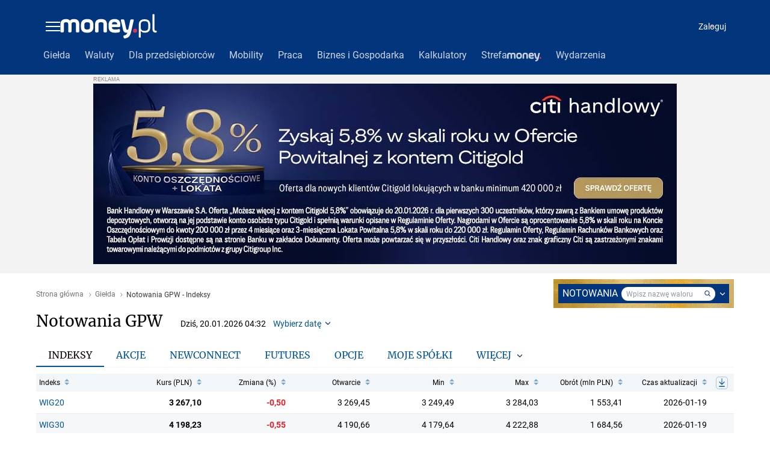

--- FILE ---
content_type: text/html; charset=utf-8
request_url: https://www.money.pl/gielda/indeksy_gpw/
body_size: 66824
content:
<!DOCTYPE html><html lang="pl-PL"><head><title>Indeksy GPW - Money.pl</title><meta charSet="UTF-8"/><meta http-equiv="X-UA-Compatible" content="IE=9;IE=10;IE=11;IE=Edge,chrome=1"/><meta name="viewport" content="width=device-width, initial-scale=1"/><meta name="format-detection" content="telephone=no"/><meta name="theme-color" content="#03357d"/><meta name="description" content="indeksy,GPW, giełda, notowania, wig20,wig, mwig40,swig80"/><meta property="og:title" content="Indeksy GPW"/><meta property="og:description" content="indeksy,GPW, giełda, notowania, wig20,wig, mwig40,swig80"/><meta property="og:image" content="https://v.wpimg.pl/bW9uZXkuTTZYFyxrRA5AIxtPeDUYV051TFdgekQcTSBJWDc3BRAbeUkbPXoW"/><meta property="og:url" content="https://www.money.pl/gielda/indeksy_gpw/"/><meta property="og:type" content="website"/><meta property="og:site_name" content="www.money.pl"/><meta property="og:locale" content="pl_PL"/><meta property="twitter:card" content="summary_large_image"/><meta property="twitter:url" content="https://www.money.pl/gielda/indeksy_gpw/"/><meta property="twitter:site" content="@Money_pl"/><meta property="twitter:image" content="https://v.wpimg.pl/bW9uZXkuTTZYFyxrRA5AIxtPeDUYV051TFdgekQcTSBJWDc3BRAbeUkbPXoW"/><meta property="twitter:description" content="indeksy,GPW, giełda, notowania, wig20,wig, mwig40,swig80"/><meta property="twitter:domain" content="www.money.pl"/><meta name="author" content="Grupa Wirtualna Polska"/><meta name="logo" content="https://v.wpimg.pl/XzJ4LnBudxsrVjpdbQ56DmgObg0yHQcXJVopF3BXdFg_FnZMbQYsGz5dL0EuGj8VFXkjACcMBzkIa34WbAU2HWhJ"/><meta name="robots" content="max-image-preview:large"/><meta property="fb:app_id" content="1500005657054866"/><meta property="fb:pages" content="90593452375"/><meta property="fb:pages" content="115567901803497"/><meta property="fb:pages" content="203367529692524"/><link rel="canonical" href="https://www.money.pl/gielda/indeksy_gpw/"/><meta data-react-helmet="true" name="breakpoints" content="1199"/><meta data-react-helmet="true" name="content-width" content="980, 1160"/><link rel="manifest" href="/static/manifest.json"/><link rel="icon" type="image/x-icon" href="/static/favicon.ico"/><script>
          
          var isMoneyV2 = true;
          var siteVersion = 'b';
          
          var rekid = '235737';
          var wp_dot_type = 'click';
          var wp_consent_logo = 'https://v.wpimg.pl/eUxvZ28uSjQZFCwBFw5HIVpMeFFIHTo4Fxg_SwpXSXcNVGAQFwYRNAwfOR11GgswATo1VVdbFTsfVCc';
          var wp_ppg_id = '5c779deee19a76000d37ea4d';
          var wp_ppg_key = 'BKDnDuSbgVrAT8gnDo4YcpoiRphX-ACcXkEFkgrxz-o59acbiyvUQ9puqfiRuKmeDwZQEGs1zP5YNVOyBGgjdzY';
          var wp_push_notification_on = true;
          var wp_abtest = {};
          var wp_sn = 'money_money';
          var wp_dot_addparams = {"ver":"b","ctype":"notowania","ccategory":"gielda","ctags":"gielda","cplatform":"pwp"};
          var wp_mobile = 0;
          var wp_money_keywords = '';
          var wp_dot_send = false;
          var screeningv2 = true;
          var wp_spa_config = {"platform":"desktop","desktop":{"dot":{"base":"money_money","bunches":{"Quiz":235885,"Artykuł":235776,"ArtykułPremium":239795,"ArtykułKomentarze":235776,"ArtykułKomentarzePremium":239795,"ArtykułWideo":235777,"ArtykułWideoKomentarze":235777,"Galeria":236861,"GaleriaKomentarze":236861,"Home":235588,"Empty":235588,"SekcjaDIR":235739,"Gielda":235739,"GieldaIndeksyGpw":235737,"GieldaIndeksyGpwDIR":235739,"GieldaSurowce":235738,"GieldaSurowceHTML":235739,"GieldaPorownanieSpolek":235737,"GieldaGpwStatystyka":235737,"GieldaGpwPortfel":235737,"GieldaGpwDIR":235737,"GieldaNaZywo":235738,"GieldaSpolkiGpwHTMLPodsumowanie":235739,"GieldaSpolkiGpwHTMLOFirmie":235738,"GieldaSpolkiGpwHTMLFinanse":235738,"GieldaSpolkiGpwHTMLKomunikaty":235738,"GieldaSpolkiGpwHTMLDywidendy":235738,"GieldaSpolkiGpwHTMLForum":235738,"GieldaKomunikatyHTML":235738,"GieldaNarzedzia":235738,"GieldaSwiat":235738,"GieldaSwiatDIR":235738,"GieldaSwiatHTML":235738,"GieldaRaportyHTML":235738,"GieldaSpolkiGpw":235737,"GieldaIpo":235738,"GieldaKomunikaty":235738,"GieldaTerminarz":235738,"GieldaRaporty":235738,"GieldaRekomendacje":235738,"ListingGieldaKomentarze":235796,"ListingGieldaWiadomosci":235796,"ListingGieldaKomentarze_swiat":235796,"ListingGieldaPoradniki":235796,"ListingGieldaNewconnectWiadomosci":235796,"ListingGieldaSpolka-dnia":235796,"ListingGieldaSurowceWiadomosci":235796,"ListingGieldaIpoWiadomosci":235796,"Pieniadze":235739,"PieniadzeKursHTML":235739,"PieniadzeForex":235738,"PieniadzeForexWalutyHTML":235739,"PieniadzeKalkulator":235738,"PieniadzeArchiwum":235738,"PieniadzeNbparchSrednie":235738,"PieniadzeNbp":235738,"PieniadzeBanki":235739,"PieniadzeBitcoin":235739,"PieniadzeBitcoinHTML":235739,"PieniadzeDepozytyWalutowe":235739,"PieniadzeDepozytyWalutoweHTML":235739,"ListingPieniadzeWiadomosci":235796,"ListingPieniadzeKomentarze":235796,"ListingPieniadzeOszczedzajinwestuj":235796,"ListingPieniadzePoradniki":235796,"ListingPieniadzeRaporty":235796,"ArchiwumAutor":235796,"ArchiwumAutorHTML":235796,"ArchiwumDate":235739,"ArchiwumDateDir":235739,"ListingArchiwumDyskusje":235796,"ListingArchiwumFelieton":235796,"ListingArchiwumGospodraka":235796,"ListingArchiwumKomentarzeGielda":235796,"ListingArchiwumKomentarzePieniadze":235796,"ListingArchiwumMikrofon":235796,"ListingArchiwumPoradniki":235796,"ListingArchiwumRaporty":235796,"ListingArchiwumTokfm":235796,"ListingArchiwumWiadomosci":235796,"ListingArchiwumWiadomosciKraj":235796,"ListingBanki":235796,"ListingBankiEdukacja":235796,"ListingBankiPoradniki":235796,"ListingBankiRaporty":235796,"ListingBankiWiadomosci":235796,"BankiElixir":235739,"ListingEmerytury":235796,"ListingEmeryturyPoradniki":235796,"ListingEmeryturyRaporty":235796,"ListingEmeryturyWiadomosci":235796,"EmeryturyKalkulatorOFE":235738,"ListingFundusze":235796,"ListingFunduszePoradniki":235796,"ListingFunduszeRaporty":235796,"ListingFunduszeWiadomosci":235796,"ListingGospodarka":235796,"ListingGospodarkaRozmowyogospodarce":235796,"ListingGospodarkaPoradniki":235796,"ListingGospodarkaPolityka":235796,"ListingGospodarkaAg":235796,"ListingGospodarkaGospodraka":235796,"ListingGospodarkaInflacjabezrobocieWiadomosci":235796,"ListingGospodarkaKomentarze":235796,"ListingGospodarkaKrajswiat":235796,"ListingGospodarkaNgospodarka":235796,"ListingGospodarkaNgospodarkaEbiznes":235796,"ListingGospodarkaNgospodarkaTelekomunikacja":235796,"ListingGospodarkaPolska":235796,"ListingGospodarkaRaporty":235796,"ListingGospodarkaStatistica":235796,"ListingGospodarkaSwiat":235796,"ListingGospodarkaTokfm":235796,"ListingGospodarkaTosieliczy":235796,"ListingGospodarkaTurystyka":235796,"ListingGospodarkaUnia-europejskaWiadomosci":235796,"ListingGospodarkaWiadomosci":235796,"ListingGospodarkaWybory2007Wiadomosci":235796,"ListingGospodarkaWybory2007Wywiady":235796,"ListingGospodarkaWywiady":235796,"ListingPodatki":235796,"ListingPodatkiPoradniki":235796,"ListingPodatkiWiadomosci":235796,"Kalkulatory":235738,"KalkulatorPlac":235738,"KalkulatorOdsetkowy":235738,"KalkulatorZakupowNaFirme":235738,"KalkulatorUrlopuMacierzynskiego":235738,"KalkulatorSkladekZus":235738,"KalkulatorSkladekZusDzialalnoscGospodarcza":235738,"PodatkiBazyTeleadresowe":235738,"PodatkiBazyTeleadresoweDoradcyPodatkowi":235738,"PodatkiBazyTeleadresoweDoradcyPodatkowiWojewodztwo":235738,"PodatkiBazyTeleadresoweDoradcyPodatkowiMiasto":235738,"PodatkiBazyTeleadresoweDoradcyPodatkowiOddzial":235738,"PodatkiBazyTeleadresoweInstytucjeWsparciaEksportu":235738,"PodatkiBazyTeleadresoweInstytucjeWsparciaEksportuKraj":235738,"PodatkiBazyTeleadresoweInstytucjeWsparciaEksportuIzba":235738,"PodatkiBazyTeleadresoweIzbyGospodarcze":235738,"PodatkiBazyTeleadresoweIzbyGospodarczeIzba":235738,"PodatkiBazyTeleadresoweIzbyGospodarczeMiasto":235738,"PodatkiBazyTeleadresoweIzbyGospodarczeOddzial":235738,"PodatkiBazyTeleadresoweKancelariePatentowe":235738,"PodatkiBazyTeleadresoweKancelariePatentoweWojewodztwo":235738,"PodatkiBazyTeleadresoweKancelariePatentoweMiasto":235738,"PodatkiBazyTeleadresoweKancelariePatentoweOddzial":235738,"PodatkiBazyTeleadresoweKrus":235738,"PodatkiBazyTeleadresoweKrusWojewodztwo":235738,"PodatkiBazyTeleadresoweKrusMiasto":235738,"PodatkiBazyTeleadresoweKrusOddzial":235738,"PodatkiBazyTeleadresoweSady":235738,"PodatkiBazyTeleadresoweSadyWojewodztwo":235738,"PodatkiBazyTeleadresoweSadyMiasto":235738,"PodatkiBazyTeleadresoweSadyOddzial":235738,"PodatkiUrzedySkarbowe":235738,"PodatkiBazyTeleadresoweUrzedySkarboweWojewodztwo":235738,"PodatkiBazyTeleadresoweUrzedySkarboweMiasto":235738,"PodatkiBazyTeleadresoweUrzedySkarboweOddzial":235738,"PodatkiBazyTeleadresoweZus":235738,"PodatkiBazyTeleadresoweZusOddzial":235738,"PodatkiKalkulatorDat":235738,"KalkulatorWynagrodzeniaChorobowego":235738,"KalkulatorKredytuHipotecznego":235738,"KalkulatorWynagrodzeniaZaPraceWNadgodzinach":235738,"PodatkiKalkulatorEkwiwalentuZaUrlopWypoczynkowy":235738,"PodatkiKalkulatorStazuPracy":235738,"ListingUbezpieczenia":235796,"ListingUbezpieczeniaEksperci-radza":235796,"ListingUbezpieczeniaPoradniki":235796,"ListingUbezpieczeniaWiadomosci":235796,"ListingUbezpieczeniaWiadomosci-z-branzy":235796,"ListingWiadomosci":235796,"ListingWideo":235796,"ListingDziejesienazywo":235796,"ListingQuizy":235796,"Tarcza antykryzysowa":235739,"KalkulatorPpk":235738,"RankingFirm2021Index":235739,"RankingFirm2021Firmy":235739,"RankingFirmFirmyDIR":235739,"NagrodaMoneyZgloszenia2021Index":235739,"NagrodaMoneyZgloszenia2022Index":235739,"NagrodaMoneyZgloszenia2023Index":235739,"NagrodaMoneyZgloszenia2024Index":235739,"NagrodaMoneyZgloszenia2025Index":235739,"NagrodaMoney2021Index":235739,"NagrodaMoney2022Index":235739,"NagrodaMoney2023Index":235739,"NagrodaMoney2024Index":235739,"NagrodaMoney2025Index":235739,"MobilityIndex":235739,"ListingMobilityInfrastruktura":235796,"ListingMobilityKlasa-biznes":235796,"ListingMobilityMobilnosc":235796,"ListingMobilityTransport-jutra":235796,"FirmaJakZalozycFirme":235738,"FirmaPKD":235738,"FirmaPKDWyszukiwarka":235738,"FirmaPKD2007":235738,"FirmaPKD2007Wyszukiwarka":235738,"FirmaPKWIU":235738,"FirmaPKWIUWyszukiwarka":235738,"ListingFirmaWiadomosci":235796,"BizTechIndex":235739,"RedakcjaIndex":235738,"E404":235588}}},"payload":{"dot":{"href":"https://www.money.pl/gielda/indeksy_gpw/","bunch":"GieldaIndeksyGpw","ver":"b","ctype":"notowania","ccategory":"gielda","ctags":"gielda","cplatform":"pwp"}}};
          var wp_fb_id = '933316406876601';
          var wp_tiktok_id = 'CIR7QM3C77UDSAV0GIJG';
          
          var WP = [];
          var wp_hj_id = '215799';
          var getPopoverAnchor = async () => document.querySelector('[data-role="onelogin-button"]');
        </script><meta name="gaf" content="blyxsgwa"/><script>!function(e,f){try{f.WP=f.WP||[];f.wp_pvid=f.wp_pvid||(function(){var output='';while(output.length<20){output+=Math.random().toString(16).substr(2);output=output.substr(0,20)}return output})(20);var abtest=function(){function e(t){return!(null==t)&&"object"==typeof t&&!Array.isArray(t)&&0<Object.keys(t).length}var t="",r=f.wp_abtest;return e(r)&&(t=Object.entries(r).map(([r,t])=>{if(e(t))return Object.entries(t).map(([t,e])=>r+"|"+t+"|"+e).join(";")}).join(";")),t}();var r,s,c=[["https://www","money","pl/[base64]"].join('.'),["pvid="+f.wp_pvid,(s=e.cookie.match(/(^|;)\s*PWA_adbd\s*=\s*([^;]+)/),"PWA_adbd="+(s?s.pop():"2")),location.search.substring(1),(r=e.referrer,r&&"PWAref="+encodeURIComponent(r.replace(/^https?:\/\//,""))),f.wp_sn&&"sn="+f.wp_sn, abtest&&"abtest="+encodeURIComponent(abtest)].filter(Boolean).join("&")].join("/?");e.write('<scr'+'ipt src="'+c+'"><\/scr'+'ipt>')}catch(_){console.error(_)}}(document,window);</script><script>if ('serviceWorker' in navigator) {
            window.addEventListener('load', function() {
              navigator.serviceWorker.register('/sw.js?a986c0c7b48eb700d1f01e93bd29708a').then(function (registration) {
                registration.update()
              }, function (err) {
                console.log('ServiceWorker registration failed: ', err.stack || err)
              })
            })
          }</script><script>
          window.addEventListener('SurvicateReady', function() {
            try {
              _sva.setVisitorTraits({ "BDuseg": window.WP.cookie.get("BDuseg") });
            } catch(error) {
              window.WP.push(function () {
                window.WP.captureError(error, 'www.money.pl')
              })        
            }
          });
          
          window.WP.push(function () {
            window.WP.gdpr.runAfterConsent(function () {
              window.WP.getScript({
                src: "https://survey.survicate.com/workspaces/1c100ea890ecb909ef3568bf1023e6b8/web_surveys.js",
                target: document.body,
                id: 'survicate-poll',
              })
            })
          })</script><style data-styled="jZyHJL fjuKPU eoDTGr glGuLC ekdvBu  DLJrY emgnlI bOUlxb jcbIcd fQhGBs jwifEj lcWgRc hSmcHH irjRMx bqMsBo jseVRZ exdXjy hOCtRk dJEhVJ dndViW oqWDU ezpfzv kPvGog eQyiuO fKjWcQ jkHMOH gWcrn fJWKOm ehhqlv gdOGnA JqKwI ixmDKu cpFNHK jgXxof dfbmbg eZwqgj emDbHW QdGEo lehpLT iBGghd eJEuUq gAiKOm dNZYnX hucsiQ ddBnBV eEAJAp clGhiy fNRKzO jellAQ cgxYpe lelNXm hngozR kydSfK kNvoeb cNoWwA fjfevc chYsPW faQGmY hgPacc jpsISv cpETUB fGzaUU CrODR kTLKeu dDzxhw dwZcaq iuLNTr DfnsJ cjROjS bvbSkB uTxCW jrsbap kbOtIZ iGivjx iwsJyC cnCOaA gvLSYK iYezPu eWtSvh iJZWqE gfzWAc lnQayE EfvXS hkhbKJ fCXTOk dYQtIr hQgiqR llpVJw boJBsC jndckz juUiRE ggwLDf cpYdtC dfXUtD   cfRYGz kzdekC cDVuRW gupGSX bmaDM iOFIHq dRLdQz cxliaQ hHtsBi hFnuuy bsdBrC isaLcv frEDTn eVenxb eBYRvG fEiLZv jJlmFY  dNfDuv xyAYr jFbVjK fmOIUJ kLEDdL lGKvq bOsvRB eLHYWb eAIqim kjppAb koWjOo hybKhf iJBGdH bwTKjm gBBUGU cLmRoz cjZQl kCdKdO cypfjO ipKiOg bRssIH bDqsay laSEJC cSSrUl gGHdqo bsLCtB eQHxwE jDtNdN iFkgdE gvNUxg jkATaT AMbaA iisrdd ivBIVi bmkLBf hrzalK kmtpHQ iSMfiI iYVnUo cNUsuV lisBIv cSXCsE ksZcej dregNu xRToF eJRdby fboZED eAQYGN eSkKFD fZNGGB dWEDBI cdEnMs gqASPf kQrSGi bqRmBe lmgmqA crMllg hbGhjw kshktW bfRITN gLjySO VqiQB etgDXQ ksMzcr iAoWde Ggwo eWMmlV bpbLvy eNMsk eGgEaJ boOjVl hbffle irwxaU jjBIRG ekMZRI ewtjAx gRbNZE cCkeOh cONZBS jzaoBd cUOaeP hgeMjy iwmsRW vkUGm hprAHy fzEuXb cvLYdt cZyhXV fgsGgG fThMvt hBLWI cyODPE fivIZo eFcgAW suVeR eeHsws dsujsf kgIvYB iXZljD dzuzwe QGctN ednIkI fBNaNF cqHvSI uYXZc iwiEdl eFroIt jspCBp hZEUHj QmefS ktbksZ oxYbL bsckSI eExxcT bCvlSs kQYExB fBPmXR fzzpZl gWuDFJ cgUFfA iIGzJm jAjALZ ekpVas gxlxOk hfQqkS khNljH iVTQrw izaSrk JZnaQ jcoHoR diWUFr ePWoSW dntbLM iaROo DPXCO jkMoWt gXsENw dNHpYa cICyJg keIsfw errEOK hvdNNX eBBkEM bUbnUR jheiL bhAEkD  bFQKdP hBhTgZ iNnbLO ikIqCz cKhsLP doByap dVYrJg kdvfyI jfIuVx bRJqYJ bLlfKt jEopNr hyimWi eecFym hITXyH ePOhxO jeQpeA hENpBZ iAqwvA hdLFbx dRHNfN KIqqH fdfFki bdkQJc bPnqmL HKxmU davtzn kVjVBQ gxyClD OKLvL hWtNqB laGbA hIXGgZ cAplSa lkPlJu gtupBr cKupcv iBOTTr dScpaC gSKDfZ czmsvK xxpBy fUQCXN kGIOTw kERvbL jaYCyr gQsGfW bkVvGI fMpFqC eVykQF KvOEB lmOiSF dcIUhw kmHFUD biMzJQ dTuMGp iUAZG QXQPc hmeKyl hmvhCp jYetpo hxCnbj izgDTj iLOiEu gCuZBH cRbWiB ibkhvJ gzURRI fXyKdc hQLvQb edFxsJ bfptZZ dvGtoL kXwfq iTNqen hnCTbe eRMywt eRjdEz dliBoo elKnOL fwwKVh cmNTYm eyqjRG  knBukQ gJiYlx bRINQe eRYjly bNSrd jmidgi ujtpe iMZYXZ dOBIqr kSSKKx cdbWtO gOCjCw iTxfGE jAxIjF fmOxFT fXiQyw hMzFCh bpiqKz ieLfqi hzVchS cbqAgK dOaugH iLpXXA bFsgiZ hNaehu iBhpNS jxzBUw bxjyuH czuPrq judHvS jRSidN icuuPf eexDs jDdfBj gNQhej dFZZFF cjSAIq bTdOyY dngYBa cqvOtg pzGre kDlJPd enyUnU jfMrVw hqnbtC hVQWOZ iMXuxK jHofAI jcrQGc ciUnww dDxzWT fiOaxg fTtXnO fmvUms cjIkZv etnnSJ dtexpV bqTDi lieBrL fxcoqw xzFcO gkhqbU iNmUyx jxsZrX bYDEai khwfNu cTZwQv emMZDN jKQuKx ixcmqb hqIhCp ksfxjK jPhmer dpKFnu hjojzB jVdxzw gjNMaZ eEZZzJ rxZDS ifeUZq czReze hpXDey iLemjQ iLopPz jSmwWV bLgzYl cgBZBA kYamif fdKXMU hlfYNP kridZk eYWnMs kCivOd cciApA bCwcQq hgsHRZ YukTl crHglJ jXyxUP kFTnvs cZIpKL cuPQpZ eaycTr irIUOJ hZfMXl gNCQBN gTxoRr iUgNop hQFZtd fMgjX epltFz cIJSzP kbocsE eHnlCB jyEhpb eCnNUD iFCynY bChtFD jeHmuf iWennp llvJmN jeufbD hyujDP eWiLjJ QrjZR delrLF kxPafr gTRtJJ lXiNm fjCoCc jzFaxd lcVSVb nydfc wBsAy     kIfabC hSSeOi fbACnc gZESxQ joPtIe kFhDeu WgUlZ iaCyLr zjBrH dCQzEc jYxXLI lnuIuC hLHsAA dRUpTw gbcACg koKfHq bvFcQx fQwhbo  cWLXbT exFTQO gffUHr gBhlCJ cJgMjm jttzqW hsJkLg sUail" data-styled-version="4.4.1">
/* sc-component-id: sc-1qoxnlp-0 */
.bmaDM{box-sizing:border-box;-webkit-scroll-behavior:smooth;-moz-scroll-behavior:smooth;-ms-scroll-behavior:smooth;scroll-behavior:smooth;padding:0;margin:0;border:0;outline:0;vertical-align:baseline;line-height:1.35;-webkit-tap-highlight-color:transparent;font-family:sans-serif;font-weight:400;font-size:10px;width:100%;} .bmaDM *{box-sizing:inherit;} .bmaDM ol,.bmaDM ul{list-style:none;}
/* sc-component-id: sc-global-3786679869 */
html{line-height:1.15;-webkit-text-size-adjust:100%;} body{margin:0;} main{display:block;} h1{font-size:2em;margin:0.67em 0;} hr{box-sizing:content-box;height:0;overflow:visible;} pre{font-family:monospace,monospace;font-size:1em;} a{background-color:transparent;} abbr[title]{border-bottom:none;-webkit-text-decoration:underline;text-decoration:underline;-webkit-text-decoration:underline dotted;text-decoration:underline dotted;} b,strong{font-weight:bolder;} code,kbd,samp{font-family:monospace,monospace;font-size:1em;} small{font-size:80%;} sub,sup{font-size:75%;line-height:0;position:relative;vertical-align:baseline;} sub{bottom:-0.25em;} sup{top:-0.5em;} img{border-style:none;} button,input,optgroup,select,textarea{font-family:inherit;font-size:100%;line-height:1.15;margin:0;} button,input{overflow:visible;} button,select{text-transform:none;} button,[type="button"],[type="reset"],[type="submit"]{-webkit-appearance:button;} button::-moz-focus-inner,[type="button"]::-moz-focus-inner,[type="reset"]::-moz-focus-inner,[type="submit"]::-moz-focus-inner{border-style:none;padding:0;} button:-moz-focusring,[type="button"]:-moz-focusring,[type="reset"]:-moz-focusring,[type="submit"]:-moz-focusring{outline:1px dotted ButtonText;} fieldset{padding:0.35em 0.75em 0.625em;} legend{box-sizing:border-box;color:inherit;display:table;max-width:100%;padding:0;white-space:normal;} progress{vertical-align:baseline;} textarea{overflow:auto;} [type="checkbox"],[type="radio"]{box-sizing:border-box;padding:0;} [type="number"]::-webkit-inner-spin-button,[type="number"]::-webkit-outer-spin-button{height:auto;} [type="search"]{-webkit-appearance:textfield;outline-offset:-2px;} [type="search"]::-webkit-search-decoration{-webkit-appearance:none;} ::-webkit-file-upload-button{-webkit-appearance:button;font:inherit;} details{display:block;} summary{display:list-item;} template{display:none;} [hidden]{display:none;}
/* sc-component-id: sc-16mmhaw-0 */
.jwifEj{margin:0 auto;width:1160px;position:relative;} @media (max-width:74.9375em){.jwifEj{width:100%;max-width:980px;}}.lcWgRc{margin:0 auto;width:1280px;position:relative;} @media (max-width:1280px){.lcWgRc{width:100%;max-width:960px;}}
/* sc-component-id: sc-16mmhaw-1 */
.kbOtIZ{display:-webkit-box;display:-webkit-flex;display:-ms-flexbox;display:flex;width:100%;}
/* sc-component-id: sc-16mmhaw-2 */
.iwsJyC{width:calc(100% - 2.5% - 300px);margin-right:2.5%;display:-webkit-box;display:-webkit-flex;display:-ms-flexbox;display:flex;-webkit-flex-wrap:wrap;-ms-flex-wrap:wrap;flex-wrap:wrap;padding-bottom:20px;-webkit-align-content:flex-start;-ms-flex-line-pack:start;align-content:flex-start;-webkit-flex-direction:column;-ms-flex-direction:column;flex-direction:column;} @media print{.iwsJyC{width:100%;}}
/* sc-component-id: sc-16mmhaw-3 */
.cnCOaA{width:300px;padding-bottom:20px;} @media print{.cnCOaA{display:none;}}
/* sc-component-id: sc-bdVaJa */
.bkVvGI{cursor:pointer;} .bkVvGI:hover{-webkit-text-decoration:underline;text-decoration:underline;}
/* sc-component-id: sc-htpNat */
.iUgNop{position:relative;} .iUgNop:before{content:'REKLAMA';position:absolute;left:0;top:-10px;padding-left:0;font-family:Roboto,sans-serif;font-weight:400;font-size:0.9rem;color:#888;}.hQFZtd{position:relative;} .hQFZtd:before{content:'REKLAMA';position:absolute;left:0;top:-10px;padding-left:16px;font-family:Roboto,sans-serif;font-weight:400;font-size:0.9rem;color:#888;}
/* sc-component-id: r8yal5-0 */
.hZfMXl{max-width:100%;box-sizing:border-box;width:100%;}
/* sc-component-id: r8yal5-1 */
.gTxoRr{max-width:100%;box-sizing:border-box;width:100%;}
/* sc-component-id: r8yal5-2 */
.gNCQBN{display:block;line-height:0;}
/* sc-component-id: sc-4fqan3-0 */
.EfvXS{margin:0 0 22px 0;}
/* sc-component-id: sc-4fqan3-1 */
.dScpaC{margin:12px 0 12px 0;}
/* sc-component-id: sc-bxivhb */
.dYQtIr{display:inline-block;width:6px;height:6px;border-top:2.5px solid #005599;border-right:2.5px solid #005599;border-bottom:2px solid transparent;border-left:2px solid transparent;border-radius:2px;-webkit-transition:-webkit-transform 0.5s;-webkit-transition:transform 0.5s;transition:transform 0.5s;-webkit-transform:rotate(45deg);-ms-transform:rotate(45deg);transform:rotate(45deg);}.hQgiqR{display:inline-block;width:6px;height:6px;border-top:2.5px solid #005599;border-right:2.5px solid #005599;border-bottom:2px solid transparent;border-left:2px solid transparent;border-radius:2px;-webkit-transition:-webkit-transform 0.5s;-webkit-transition:transform 0.5s;transition:transform 0.5s;-webkit-transform:rotate(135deg);-ms-transform:rotate(135deg);transform:rotate(135deg);}
/* sc-component-id: sc-ifAKCX */
.dcIUhw{position:relative;top:-3px;}
/* sc-component-id: sc-1jg4pzt-0 */
.QXQPc{display:-webkit-box;display:-webkit-flex;display:-ms-flexbox;display:flex;-webkit-align-items:center;-webkit-box-align:center;-ms-flex-align:center;align-items:center;min-height:18px;padding:17px 16px 11px 16px;display:-webkit-box;display:-webkit-flex;display:-ms-flexbox;display:flex;-webkit-align-items:center;-webkit-box-align:center;-ms-flex-align:center;align-items:center;width:100%;box-sizing:border-box;-webkit-box-pack:justify;-webkit-justify-content:space-between;-ms-flex-pack:justify;justify-content:space-between;font-size:1.4rem;}
/* sc-component-id: sc-1jg4pzt-2 */
.hxCnbj{font-size:1.4rem;color:#005599;white-space:nowrap;}
/* sc-component-id: sc-1jg4pzt-3 */
.jYetpo{display:inline-block;width:4px;height:4px;border-top:2.5px solid #005599;border-right:2.5px solid #005599;border-bottom:2px solid transparent;border-left:2px solid transparent;border-radius:2px;-webkit-transition:-webkit-transform 0.5s;-webkit-transition:transform 0.5s;transition:transform 0.5s;-webkit-transform:rotate(-135deg);-ms-transform:rotate(-135deg);transform:rotate(-135deg);margin-right:6px;-webkit-flex-shrink:0;-ms-flex-negative:0;flex-shrink:0;-webkit-align-self:center;-ms-flex-item-align:center;align-self:center;}
/* sc-component-id: sc-1jg4pzt-4 */
.hmeKyl{width:100%;display:-webkit-box;display:-webkit-flex;display:-ms-flexbox;display:flex;-webkit-flex-wrap:nowrap;-ms-flex-wrap:nowrap;flex-wrap:nowrap;-webkit-box-pack:start;-webkit-justify-content:flex-start;-ms-flex-pack:start;justify-content:flex-start;-webkit-align-items:baseline;-webkit-box-align:baseline;-ms-flex-align:baseline;align-items:baseline;}
/* sc-component-id: sc-i2doh5-0 */
.exdXjy{box-sizing:content-box;position:relative;background-color:#f3f3f3;width:100%;min-height:200px;} .exdXjy > img{position:absolute;top:0;right:0;bottom:0;left:0;margin:auto;width:auto;height:auto;}.hOCtRk{box-sizing:content-box;position:relative;background-color:transparent;width:100%;min-height:600px;} .hOCtRk > img{display:none;position:absolute;top:0;right:0;bottom:0;left:0;margin:auto;width:auto;height:auto;}.dJEhVJ{box-sizing:content-box;position:relative;background-color:#f3f3f3;width:100%;min-height:300px;} .dJEhVJ > img{position:absolute;top:0;right:0;bottom:0;left:0;margin:auto;width:auto;height:auto;}.dndViW{box-sizing:content-box;position:relative;background-color:transparent;width:100%;min-height:40px;} .dndViW > img{display:none;position:absolute;top:0;right:0;bottom:0;left:0;margin:auto;width:auto;height:auto;}.oqWDU{box-sizing:content-box;position:relative;background-color:#f3f3f3;width:100%;min-height:250px;} .oqWDU > img{position:absolute;top:0;right:0;bottom:0;left:0;margin:auto;width:auto;height:auto;}.ezpfzv{box-sizing:content-box;position:relative;background-color:transparent;width:100%;min-height:0px;} .ezpfzv > img{display:none;position:absolute;top:0;right:0;bottom:0;left:0;margin:auto;width:auto;height:auto;}.kPvGog{box-sizing:content-box;position:relative;background-color:transparent;width:100%;min-height:50px;} .kPvGog > img{display:none;position:absolute;top:0;right:0;bottom:0;left:0;margin:auto;width:auto;height:auto;}
/* sc-component-id: sc-1aqvfy8-0 */
.iNnbLO{height:0;}
/* sc-component-id: n9bmz-0 */
.iBOTTr{display:-webkit-box;display:-webkit-flex;display:-ms-flexbox;display:flex;-webkit-align-items:baseline;-webkit-box-align:baseline;-ms-flex-align:baseline;align-items:baseline;padding-right:16px;}
/* sc-component-id: vv4rbb-0 */
.AMbaA{-webkit-transition:all .3s;transition:all .3s;}.iisrdd{-webkit-transition:all .3s;transition:all .3s;top:-1px;-webkit-transform:rotate(90deg);-ms-transform:rotate(90deg);transform:rotate(90deg);}.ivBIVi{-webkit-transition:all .3s;transition:all .3s;top:-1px;-webkit-transform:rotate(-90deg);-ms-transform:rotate(-90deg);transform:rotate(-90deg);}
/* sc-component-id: sc-1cj2oqs-0 */
.jrsbap{display:-webkit-box;display:-webkit-flex;display:-ms-flexbox;display:flex;-webkit-align-items:center;-webkit-box-align:center;-ms-flex-align:center;align-items:center;font-size:1.2rem;color:#737373;margin:9px 0 6px 0;min-height:13px;text-overflow:ellipsis;white-space:nowrap;overflow:hidden;width:calc(100% - 2.5% - 300px);} @media print{.jrsbap{display:none;}}
/* sc-component-id: sc-1cj2oqs-1 */
.gvLSYK{color:#737373;} .gvLSYK:hover{color:#005599;}
/* sc-component-id: sc-1cj2oqs-2 */
.eWtSvh{display:inline;color:#3a3a3a;font-size:1.2rem;font-weight:normal;margin:0;padding:0;line-height:1.4rem;}
/* sc-component-id: sc-1cj2oqs-3 */
.iYezPu{display:inline-block;width:3px;height:3px;border-top:1px solid #737373;border-right:1px solid #737373;border-bottom:2px solid transparent;border-left:2px solid transparent;border-radius:2px;-webkit-transition:-webkit-transform 0.5s;-webkit-transition:transform 0.5s;transition:transform 0.5s;-webkit-transform:rotate(45deg);-ms-transform:rotate(45deg);transform:rotate(45deg);position:relative;top:0px;margin:0 7px 0 5.5px;}
/* sc-component-id: ity3zo-0 */
.eQyiuO{padding:14px 10px 60px 10px;background:#fff;min-height:600px;}
/* sc-component-id: sc-1mskw74-0 */
.hrzalK{box-sizing:border-box;margin-bottom:16px;margin-top:12px;}.kmtpHQ{box-sizing:border-box;width:20%;}.iSMfiI{box-sizing:border-box;margin-top:0;margin-bottom:0;margin-left:auto;margin-right:auto;margin:0;width:calc(100% - 320px);}.iYVnUo{box-sizing:border-box;margin-top:0;margin-bottom:0;margin-left:auto;margin-right:auto;width:100%;}.cNUsuV{box-sizing:border-box;margin-bottom:24px;}.lisBIv{box-sizing:border-box;max-width:624px;} @media screen and (min-width:1281px){.lisBIv{max-width:944px;}}.cSXCsE{box-sizing:border-box;margin-top:0;margin-bottom:0;margin-left:auto;margin-right:auto;max-width:624px;width:100%;} @media screen and (min-width:1281px){.cSXCsE{max-width:944px;}}.ksZcej{box-sizing:border-box;margin-top:0;margin-bottom:0;margin-left:auto;margin-right:auto;width:100%;max-width:624px;}.dregNu{box-sizing:border-box;width:624px;} @media screen and (min-width:1281px){.dregNu{width:944px;}}.xRToF{box-sizing:border-box;margin-top:0;margin-bottom:0;margin-left:auto;margin-right:auto;width:624px;} @media screen and (min-width:1281px){.xRToF{width:784px;}}.eJRdby{box-sizing:border-box;margin-bottom:16px;}.fboZED{box-sizing:border-box;margin-top:16px;}.eAQYGN{box-sizing:border-box;width:624px;}.eSkKFD{box-sizing:border-box;margin-left:16px;margin-right:16px;}.fZNGGB{box-sizing:border-box;margin-top:24px;}.dWEDBI{box-sizing:border-box;margin-top:32px;margin-bottom:32px;}.cdEnMs{box-sizing:border-box;}.gqASPf{box-sizing:border-box;background-color:#f0f0f0;width:118px;height:86px;}.kQrSGi{box-sizing:border-box;width:624px;} @media screen and (min-width:960px){.kQrSGi{width:624px;}} @media screen and (min-width:1281px){.kQrSGi{width:944px;}}.bqRmBe{box-sizing:border-box;width:190px;} @media screen and (min-width:960px){.bqRmBe{width:190px;}} @media screen and (min-width:1281px){.bqRmBe{width:297px;}}.lmgmqA{box-sizing:border-box;background-color:#f0f0f0;width:70px;height:70px;}.crMllg{box-sizing:border-box;margin-bottom:8px;background-color:#f0f0f0;height:100px;width:190px;} @media screen and (min-width:1281px){.crMllg{margin-bottom:16px;}} @media screen and (min-width:960px){.crMllg{width:190px;height:100px;}} @media screen and (min-width:1281px){.crMllg{width:297px;height:156px;}}.hbGhjw{box-sizing:border-box;margin-bottom:24px;width:100%;}.kshktW{box-sizing:border-box;width:100%;}.bfRITN{box-sizing:border-box;margin-bottom:16px;width:20%;}.gLjySO{box-sizing:border-box;margin-bottom:8px;margin-top:8px;}.VqiQB{box-sizing:border-box;margin-top:0;margin-bottom:0;margin-left:auto;margin-right:auto;width:100%;max-width:944px;}.etgDXQ{box-sizing:border-box;margin-top:0;margin-bottom:0;margin-left:auto;margin-right:auto;max-width:624px;width:100%;} @media screen and (min-width:1281px){.etgDXQ{max-width:784px;}}.ksMzcr{box-sizing:border-box;margin-left:auto;margin-right:auto;margin-top:64px;margin-bottom:64px;max-width:624px;}.iAoWde{box-sizing:border-box;width:620px;} @media screen and (min-width:1281px){.iAoWde{width:784px;}}.Ggwo{box-sizing:border-box;padding-left:16px;padding-right:16px;margin-bottom:96px;}.eWMmlV{box-sizing:border-box;margin-bottom:8px;height:100px;width:190px;} @media screen and (min-width:1281px){.eWMmlV{margin-bottom:16px;}} @media screen and (min-width:960px){.eWMmlV{width:190px;height:100px;}} @media screen and (min-width:1281px){.eWMmlV{width:297px;height:156px;}}
/* sc-component-id: sc-7eqdwf-0 */
.kLEDdL{box-sizing:border-box;font-family:Roboto,sans-serif;font-weight:400;font-size:20px;}.lGKvq{box-sizing:border-box;font-weight:700;font-size:12px;line-height:16px;}.bOsvRB{box-sizing:border-box;color:#000;font-weight:700;font-size:12px;line-height:16px;}
/* sc-component-id: sc-1dok8kl-0 */
.kjppAb{box-sizing:border-box;margin-left:auto;margin-right:auto;margin-top:0;margin-bottom:0;max-width:960px;width:960px;display:-webkit-box;display:-webkit-flex;display:-ms-flexbox;display:flex;-webkit-box-pack:center;-webkit-justify-content:center;-ms-flex-pack:center;justify-content:center;-webkit-flex-shrink:0;-ms-flex-negative:0;flex-shrink:0;-webkit-box-flex:0;-webkit-flex-grow:0;-ms-flex-positive:0;flex-grow:0;} @media screen and (min-width:1281px){.kjppAb{width:1280px;max-width:1280px;}}.koWjOo{box-sizing:border-box;max-width:944px;width:944px;display:-webkit-box;display:-webkit-flex;display:-ms-flexbox;display:flex;-webkit-flex-shrink:0;-ms-flex-negative:0;flex-shrink:0;-webkit-box-flex:0;-webkit-flex-grow:0;-ms-flex-positive:0;flex-grow:0;-webkit-flex-direction:column;-ms-flex-direction:column;flex-direction:column;} @media screen and (min-width:1281px){.koWjOo{width:1280px;max-width:1280px;}}.hybKhf{box-sizing:border-box;display:-webkit-box;display:-webkit-flex;display:-ms-flexbox;display:flex;}.iJBGdH{box-sizing:border-box;max-width:624px;width:624px;display:-webkit-box;display:-webkit-flex;display:-ms-flexbox;display:flex;-webkit-flex-shrink:0;-ms-flex-negative:0;flex-shrink:0;-webkit-box-flex:0;-webkit-flex-grow:0;-ms-flex-positive:0;flex-grow:0;-webkit-flex-direction:column;-ms-flex-direction:column;flex-direction:column;} @media screen and (min-width:1281px){.iJBGdH{width:960px;max-width:960px;}}.bwTKjm{box-sizing:border-box;margin-left:20px;width:300px;max-width:300px;display:-webkit-box;display:-webkit-flex;display:-ms-flexbox;display:flex;-webkit-flex-shrink:0;-ms-flex-negative:0;flex-shrink:0;-webkit-box-flex:0;-webkit-flex-grow:0;-ms-flex-positive:0;flex-grow:0;-webkit-flex-direction:column;-ms-flex-direction:column;flex-direction:column;}.gBBUGU{box-sizing:border-box;margin-top:24px;display:-webkit-box;display:-webkit-flex;display:-ms-flexbox;display:flex;-webkit-box-pack:left;-webkit-justify-content:left;-ms-flex-pack:left;justify-content:left;}.cLmRoz{box-sizing:border-box;display:-webkit-box;display:-webkit-flex;display:-ms-flexbox;display:flex;-webkit-box-pack:center;-webkit-justify-content:center;-ms-flex-pack:center;justify-content:center;}.cjZQl{box-sizing:border-box;max-width:624px;display:-webkit-box;display:-webkit-flex;display:-ms-flexbox;display:flex;-webkit-box-pack:center;-webkit-justify-content:center;-ms-flex-pack:center;justify-content:center;} @media screen and (min-width:1281px){.cjZQl{max-width:944px;}}.kCdKdO{box-sizing:border-box;margin-top:16px;display:-webkit-box;display:-webkit-flex;display:-ms-flexbox;display:flex;-webkit-box-pack:center;-webkit-justify-content:center;-ms-flex-pack:center;justify-content:center;-webkit-align-items:center;-webkit-box-align:center;-ms-flex-align:center;align-items:center;}
/* sc-component-id: sc-iwsKbI */
.cjROjS{color:#005599;margin-right:40px;font-weight:700;font-family:sans-serif;} @media print{.cjROjS path{fill:#000;}}.bvbSkB{color:#005599;margin-right:40px;font-weight:700;font-family:sans-serif;} @media (max-width:50em){.bvbSkB{margin-right:0;display:-webkit-box;display:-webkit-flex;display:-ms-flexbox;display:flex;-webkit-align-items:center;-webkit-box-align:center;-ms-flex-align:center;align-items:center;}} @media print{.bvbSkB path{fill:#000;}}
/* sc-component-id: sc-gZMcBi */
.fCXTOk{margin:0;display:-webkit-box;display:-webkit-flex;display:-ms-flexbox;display:flex;}
/* sc-component-id: sc-gqjmRU */
.juUiRE{width:168px;height:41px;}.ggwLDf{width:168px;height:41px;} @media (max-width:50em){.ggwLDf{width:100px;height:auto;}}
/* sc-component-id: sc-VigVT */
.cpYdtC{position:absolute;width:0;height:0;padding:0;margin:0;overflow:hidden;}
/* sc-component-id: sc-14re79m-0 */
.iuLNTr{display:-webkit-inline-box;display:-webkit-inline-flex;display:-ms-inline-flexbox;display:inline-flex;}
/* sc-component-id: sc-jTzLTM */
.jPhmer{background-color:transparent;border:0;border-radius:50%;outline:0;display:-webkit-box;display:-webkit-flex;display:-ms-flexbox;display:flex;-webkit-align-items:center;-webkit-box-align:center;-ms-flex-align:center;align-items:center;-webkit-box-pack:center;-webkit-justify-content:center;-ms-flex-pack:center;justify-content:center;gap:8px;text-transform:uppercase;cursor:pointer;font-size:1.2rem;padding:0;}
/* sc-component-id: sc-fjdhpX */
.dpKFnu{position:relative;display:-webkit-box;display:-webkit-flex;display:-ms-flexbox;display:flex;-webkit-align-items:center;-webkit-box-align:center;-ms-flex-align:center;align-items:center;-webkit-box-pack:center;-webkit-justify-content:center;-ms-flex-pack:center;justify-content:center;} .dpKFnu:hover{-webkit-text-decoration:none;text-decoration:none;} .dpKFnu:before{content:'';background:linear-gradient(132.51deg,#ff84b0 15.35%,#6e65d5 91.27%);border-radius:9999px;inset:0;-webkit-mask:linear-gradient(#fff 0 0) content-box,linear-gradient(#fff 0 0);mask:linear-gradient(#fff 0 0) content-box,linear-gradient(#fff 0 0);-webkit-mask-composite:exclude;mask-composite:exclude;padding:2px;position:absolute;}
/* sc-component-id: sc-jzJRlG */
.hjojzB{width:32px;height:32px;border-radius:50%;}
/* sc-component-id: sc-cSHVUG */
.jVdxzw{background:linear-gradient(132.51deg,#ff84b0 15.35%,#6e65d5 91.27%);-webkit-align-items:center;-webkit-box-align:center;-ms-flex-align:center;align-items:center;border-radius:50%;bottom:0;display:-webkit-box;display:-webkit-flex;display:-ms-flexbox;display:flex;-webkit-box-pack:center;-webkit-justify-content:center;-ms-flex-pack:center;justify-content:center;position:absolute;right:-3px;width:14px;height:14px;}
/* sc-component-id: sc-chPdSV */
.ddBnBV{position:relative;display:-webkit-box;display:-webkit-flex;display:-ms-flexbox;display:flex;-webkit-align-items:center;-webkit-box-align:center;-ms-flex-align:center;align-items:center;-webkit-box-pack:center;-webkit-justify-content:center;-ms-flex-pack:center;justify-content:center;background:transparent;border:0;width:72px;height:32px;} .ddBnBV:hover{-webkit-text-decoration:none;text-decoration:none;} .ddBnBV:before{content:'';background:linear-gradient(132.51deg,#ff84b0 15.35%,#6e65d5 91.27%);border-radius:9999px;inset:0;-webkit-mask:linear-gradient(#fff 0 0) content-box,linear-gradient(#fff 0 0);mask:linear-gradient(#fff 0 0) content-box,linear-gradient(#fff 0 0);-webkit-mask-composite:exclude;mask-composite:exclude;padding:2px;position:absolute;} .ddBnBV:before{border-radius:8px;} .ddBnBV:hover{cursor:pointer;}
/* sc-component-id: sc-kgoBCf */
.chYsPW{font-size:1.4rem;line-height:1.6rem;color:#ffffff;padding:8px;}
/* sc-component-id: sc-kGXeez */
.DLJrY{background-color:#03357d;position:relative;z-index:101;} @media print{.DLJrY{background-color:#fff;}}
/* sc-component-id: sc-kpOJdX */
.irjRMx{display:-webkit-box;display:-webkit-flex;display:-ms-flexbox;display:flex;-webkit-box-pack:justify;-webkit-justify-content:space-between;-ms-flex-pack:justify;justify-content:space-between;-webkit-align-items:center;-webkit-box-align:center;-ms-flex-align:center;align-items:center;padding-top:23px;padding-bottom:6px;} @media (max-width:74.9375em){.irjRMx{padding-bottom:0;}} @media print{.irjRMx{padding-bottom:23px;}}
/* sc-component-id: sc-dxgOiQ */
.fJWKOm{display:-webkit-box;display:-webkit-flex;display:-ms-flexbox;display:flex;-webkit-align-items:center;-webkit-box-align:center;-ms-flex-align:center;align-items:center;gap:16px;padding-left:16px;}
/* sc-component-id: sc-ckVGcZ */
.eJEuUq{border:none;-webkit-text-decoration:none;text-decoration:none;background:none;padding:4px 0 0 0;} .eJEuUq:hover{cursor:pointer;}
/* sc-component-id: sc-eNQAEJ */
.iTxfGE{color:#69707d;font-size:1.2rem;margin:0 16px 0 0;line-height:2.4rem;} .iTxfGE:after{content:' ';position:relative;right:-8px;top:-3px;display:inline-block;background:#69707d;width:2px;height:2px;border-radius:50%;} .iTxfGE:last-child:after{display:none;}
/* sc-component-id: sc-hMqMXs */
.bRINQe{font-family:Roboto,sans-serif;}
/* sc-component-id: sc-kEYyzF */
.eRYjly{position:relative;overflow:hidden;border-bottom:1px solid #e0e0e0;max-height:150px;} .eRYjly:after{content:' ';display:block;background-image:linear-gradient( to top, rgba(255,255,255,1), rgba(255,255,255,0) );position:absolute;top:0;bottom:0;left:0;right:0;pointer-events:none;} @media (max-width:50em){.eRYjly{max-height:190px;}}.bNSrd{position:relative;overflow:hidden;border-bottom:1px solid #e0e0e0;max-height:150px;} .bNSrd:after{content:' ';display:block;background-image:linear-gradient( to top, rgba(255,255,255,1), rgba(255,255,255,0) );position:absolute;top:0;bottom:0;left:0;right:0;pointer-events:none;}
/* sc-component-id: sc-kkGfuU */
.cdbWtO{color:#69707d;font-size:1.4rem;font-weight:700;line-height:2.4rem;margin:0 8px 0 0;} @media (max-width:50em){.cdbWtO{-webkit-flex:1 0 100%;-ms-flex:1 0 100%;flex:1 0 100%;margin:0 8px 4px 0;}}.gOCjCw{color:#69707d;font-size:1.4rem;font-weight:700;line-height:2.4rem;margin:0 8px 0 0;}
/* sc-component-id: sc-hSdWYo */
.dOBIqr{display:-webkit-box;display:-webkit-flex;display:-ms-flexbox;display:flex;-webkit-flex-wrap:wrap;-ms-flex-wrap:wrap;flex-wrap:wrap;-webkit-align-items:baseline;-webkit-box-align:baseline;-ms-flex-align:baseline;align-items:baseline;border-bottom:1px solid #e0e0e0;padding:9px 0;line-height:2.4rem;} .dOBIqr:last-child{border-bottom:none;} @media (max-width:50em){.dOBIqr{padding:9px 16px;}}.kSSKKx{display:-webkit-box;display:-webkit-flex;display:-ms-flexbox;display:flex;-webkit-flex-wrap:wrap;-ms-flex-wrap:wrap;flex-wrap:wrap;-webkit-align-items:baseline;-webkit-box-align:baseline;-ms-flex-align:baseline;align-items:baseline;border-bottom:1px solid #e0e0e0;padding:9px 0;line-height:2.4rem;} .kSSKKx:last-child{border-bottom:none;}
/* sc-component-id: sc-eHgmQL */
.jmidgi{font-family:Roboto,sans-serif;background:transparent;color:#333333;font-size:1.2rem;font-weight:700;margin:13px auto 17px auto;display:block;border:none;} @media (max-width:50em){.jmidgi{font-size:1rem;border-style:none;margin:13px auto 9px auto;}}.ujtpe{font-family:Roboto,sans-serif;background:transparent;color:#333333;font-size:1.2rem;font-weight:700;margin:13px auto 17px auto;display:block;border:none;}
/* sc-component-id: sc-cvbbAY */
.iMZYXZ{margin-left:8px;}
/* sc-component-id: sc-17rdsii-0 */
.gAiKOm{border-bottom:1px solid #edeff1;padding:10px 0 25px 0;display:-webkit-box;display:-webkit-flex;display:-ms-flexbox;display:flex;-webkit-flex-wrap:wrap;-ms-flex-wrap:wrap;flex-wrap:wrap;-webkit-box-pack:justify;-webkit-justify-content:space-between;-ms-flex-pack:justify;justify-content:space-between;-webkit-align-items:flex-start;-webkit-box-align:flex-start;-ms-flex-align:flex-start;align-items:flex-start;}
/* sc-component-id: sc-17rdsii-1 */
.kNvoeb{font-family:Roboto,sans-serif;font-weight:700;font-size:1.4rem;color:#69707d;line-height:24px;-webkit-flex:0 100%;-ms-flex:0 100%;flex:0 100%;margin:12px 0;}
/* sc-component-id: sc-17rdsii-2 */
.cNoWwA{font-family:Roboto,sans-serif;font-weight:400;font-size:1.2rem;color:#69707d;line-height:18px;display:block;-webkit-text-decoration:none;text-decoration:none;} .cNoWwA:hover{-webkit-text-decoration:underline;text-decoration:underline;}.fjfevc{font-family:Roboto,sans-serif;font-weight:400;font-size:1.2rem;color:#69707d;line-height:18px;display:block;-webkit-text-decoration:none;text-decoration:none;} .fjfevc:hover{-webkit-text-decoration:underline;text-decoration:underline;} .fjfevc:before{content:'REKLAMA';position:relative;top:3px;font-size:0.9rem;line-height:1rem;color:#888;display:block;}
/* sc-component-id: sc-jWBwVP */
.jpsISv{display:-webkit-box;display:-webkit-flex;display:-ms-flexbox;display:flex;-webkit-box-pack:center;-webkit-justify-content:center;-ms-flex-pack:center;justify-content:center;-webkit-align-items:center;-webkit-box-align:center;-ms-flex-align:center;align-items:center;border:1px solid #e5e5e5;border-radius:50%;width:32px;height:32px;cursor:pointer;} .jpsISv:hover svg{-webkit-transition:0.2s;transition:0.2s;color:#005599;}
/* sc-component-id: sc-brqgnP */
.dNZYnX{display:-webkit-box;display:-webkit-flex;display:-ms-flexbox;display:flex;-webkit-align-items:center;-webkit-box-align:center;-ms-flex-align:center;align-items:center;gap:8px;}
/* sc-component-id: sl7g8o-0 */
.fKjWcQ{border-bottom:1px solid #edeff1;padding:10px 0 23px 0;display:-webkit-box;display:-webkit-flex;display:-ms-flexbox;display:flex;-webkit-flex-wrap:wrap;-ms-flex-wrap:wrap;flex-wrap:wrap;-webkit-box-pack:justify;-webkit-justify-content:space-between;-ms-flex-pack:justify;justify-content:space-between;-webkit-align-items:flex-start;-webkit-box-align:flex-start;-ms-flex-align:flex-start;align-items:flex-start;}
/* sc-component-id: sl7g8o-2 */
.eZwqgj{font-family:Roboto,sans-serif;font-size:1.4rem;color:#69707D;font-weight:700;line-height:24px;-webkit-flex:0 100%;-ms-flex:0 100%;flex:0 100%;margin:12px 0;}
/* sc-component-id: sl7g8o-3 */
.cgxYpe{font-family:Roboto,sans-serif;font-size:1.4rem;color:#69707D;margin:6px 0 0 8px;opacity:0.7;}
/* sc-component-id: sl7g8o-4 */
.clGhiy{font-family:Roboto,sans-serif;font-weight:400;font-size:1.2rem;color:#69707D;line-height:18px;display:block;-webkit-text-decoration:none;text-decoration:none;} .clGhiy:hover{-webkit-text-decoration:underline;text-decoration:underline;}
/* sc-component-id: sl7g8o-5 */
.fNRKzO{font-family:Roboto,sans-serif;font-weight:400;font-size:1.2rem;color:#69707D;line-height:18px;display:block;-webkit-text-decoration:none;text-decoration:none;} .fNRKzO:hover{-webkit-text-decoration:underline;text-decoration:underline;}
/* sc-component-id: sl7g8o-6 */
.jellAQ{position:relative;top:-6px;display:inline-block;}
/* sc-component-id: sl7g8o-7 */
.QdGEo{display:-webkit-box;display:-webkit-flex;display:-ms-flexbox;display:flex;-webkit-flex-wrap:wrap;-ms-flex-wrap:wrap;flex-wrap:wrap;-webkit-flex-direction:row;-ms-flex-direction:row;flex-direction:row;}
/* sc-component-id: sl7g8o-8 */
.hgPacc{margin:0;opacity:0.7;-webkit-transition:opacity 0.2s;transition:opacity 0.2s;} .hgPacc:hover{-webkit-transition:opacity 0.2s;transition:opacity 0.2s;opacity:1;}
/* sc-component-id: sl7g8o-9 */
.emDbHW{display:-webkit-box;display:-webkit-flex;display:-ms-flexbox;display:flex;gap:72px;}
/* sc-component-id: sc-1199xl1-0 */
.jkHMOH{padding:5px 0;display:-webkit-box;display:-webkit-flex;display:-ms-flexbox;display:flex;-webkit-flex-wrap:wrap;-ms-flex-wrap:wrap;flex-wrap:wrap;-webkit-box-pack:justify;-webkit-justify-content:space-between;-ms-flex-pack:justify;justify-content:space-between;-webkit-align-items:center;-webkit-box-align:center;-ms-flex-align:center;align-items:center;}
/* sc-component-id: sc-1199xl1-1 */
.iBGghd{opacity:0.5;font-family:Roboto,sans-serif;font-weight:700;font-size:1.4rem;color:#69707D;line-height:24px;}
/* sc-component-id: sc-1199xl1-2 */
.lehpLT{font-family:Roboto,sans-serif;font-weight:700;font-size:1.4rem;color:#69707D;line-height:24px;-webkit-text-decoration:none;text-decoration:none;margin-right:48px;}
/* sc-component-id: sc-cMljjf */
.hucsiQ{font-family:Roboto,sans-serif;font-weight:400;font-size:1.2rem;line-height:1.6rem;color:#69707D;} .hucsiQ > a{color:#69707D;-webkit-text-decoration:underline;text-decoration:underline;}
/* sc-component-id: sc-jAaTju */
.gWcrn{border-top:1px solid #edeff1;padding:23px 0;}
/* sc-component-id: kcnqc0-0 */
.glGuLC{margin-top:30px;} @media print{.glGuLC{display:none;}}
/* sc-component-id: kcnqc0-1 */
.bOUlxb{border-top:1px solid #edeff1;background-color:#fff;padding:0 10px;}
/* sc-component-id: sc-jDwBTQ */
.bqMsBo{box-sizing:border-box;margin:0;padding:0;list-style-type:none;background:#fff;z-index:2;}
/* sc-component-id: sc-gPEVay */
.hngozR{position:absolute;left:calc(100% + 20px);-webkit-transform:translateY(-50%);-ms-transform:translateY(-50%);transform:translateY(-50%);box-sizing:border-box;margin:0;padding:10px;list-style-type:none;background:#fff;border-radius:4px;display:none;z-index:9999;min-width:-webkit-fit-content;min-width:-moz-fit-content;min-width:fit-content;max-width:365px;box-shadow:0px 4px 4px rgba(0,0,0,0.25);}.kydSfK{position:absolute;left:calc(100% + 20px);-webkit-transform:translateY(-50%);-ms-transform:translateY(-50%);transform:translateY(-50%);box-sizing:border-box;margin:0;padding:10px;list-style-type:none;background:#fff;border-radius:4px;display:none;z-index:9999;min-width:-webkit-fit-content;min-width:-moz-fit-content;min-width:fit-content;max-width:365px;box-shadow:0px 4px 4px rgba(0,0,0,0.25);top:calc(100% + 10px);left:50%;-webkit-transform:translateX(-50%);-ms-transform:translateX(-50%);transform:translateX(-50%);}
/* sc-component-id: sc-iRbamj */
.cpETUB{box-sizing:border-box;color:#005599;line-height:20px;font-size:1.6rem;display:-webkit-box;display:-webkit-flex;display:-ms-flexbox;display:flex;-webkit-flex:1;-ms-flex:1;flex:1;-webkit-box-pack:justify;-webkit-justify-content:space-between;-ms-flex-pack:justify;justify-content:space-between;-webkit-align-items:center;-webkit-box-align:center;-ms-flex-align:center;align-items:center;padding:8px 16px;} .cpETUB:hover{-webkit-text-decoration:none;text-decoration:none;} @media (max-width:74.9375em){.cpETUB{font-size:1.4rem;}} @media (min-width:980px){.cpETUB{font-size:1.4rem;}} @media (min-width:1280px){.cpETUB{font-size:1.6rem;}}.fGzaUU{box-sizing:border-box;color:#005599;line-height:20px;font-size:1.6rem;display:-webkit-box;display:-webkit-flex;display:-ms-flexbox;display:flex;-webkit-flex:1;-ms-flex:1;flex:1;-webkit-box-pack:justify;-webkit-justify-content:space-between;-ms-flex-pack:justify;justify-content:space-between;-webkit-align-items:center;-webkit-box-align:center;-ms-flex-align:center;align-items:center;padding:8px 16px;font-weight:normal;color:#cfd7e4;padding:12px;} @media (max-width:74.9375em){.fGzaUU{font-size:1.4rem;}} .fGzaUU:hover{-webkit-text-decoration:none;text-decoration:none;color:#ffffff;} @media (max-width:74.9375em){.fGzaUU{font-size:1.4rem;}} @media (min-width:980px){.fGzaUU{font-size:1.4rem;}} @media (min-width:1280px){.fGzaUU{font-size:1.6rem;}}.CrODR{box-sizing:border-box;color:#005599;line-height:20px;font-size:1.6rem;display:-webkit-box;display:-webkit-flex;display:-ms-flexbox;display:flex;-webkit-flex:1;-ms-flex:1;flex:1;-webkit-box-pack:justify;-webkit-justify-content:space-between;-ms-flex-pack:justify;justify-content:space-between;-webkit-align-items:center;-webkit-box-align:center;-ms-flex-align:center;align-items:center;padding:8px 16px;font-size:1.4rem;} .CrODR:hover{-webkit-text-decoration:none;text-decoration:none;} @media (max-width:74.9375em){.CrODR{font-size:1.4rem;}} @media (min-width:980px){.CrODR{font-size:1.4rem;}} @media (min-width:1280px){.CrODR{font-size:1.6rem;}}.kTLKeu{box-sizing:border-box;color:#005599;line-height:20px;font-size:1.6rem;display:-webkit-box;display:-webkit-flex;display:-ms-flexbox;display:flex;-webkit-flex:1;-ms-flex:1;flex:1;-webkit-box-pack:justify;-webkit-justify-content:space-between;-ms-flex-pack:justify;justify-content:space-between;-webkit-align-items:center;-webkit-box-align:center;-ms-flex-align:center;align-items:center;padding:8px 16px;font-size:1.4rem;font-weight:normal;} .kTLKeu:hover{-webkit-text-decoration:none;text-decoration:none;} @media (max-width:74.9375em){.kTLKeu{font-size:1.4rem;}} @media (min-width:980px){.kTLKeu{font-size:1.4rem;}} @media (min-width:1280px){.kTLKeu{font-size:1.6rem;}}
/* sc-component-id: sc-jlyJG */
.gdOGnA{box-sizing:border-box;position:relative;font-weight:bold;border-bottom:1px solid #f3f6f9;background:none;} .gdOGnA:hover{background:#dee6ee;} .gdOGnA:hover:after,.gdOGnA:hover:before{display:block;} .gdOGnA:hover .sc-gPEVay{display:block;} .gdOGnA:focus-within:after,.gdOGnA:focus-within:before{display:block;} .gdOGnA:focus-within .sc-gPEVay{display:block;} .gdOGnA:after{content:'';position:absolute;top:50%;left:calc(100% + 12px);-webkit-transform:translateY(-50%) rotate(-45deg);-ms-transform:translateY(-50%) rotate(-45deg);transform:translateY(-50%) rotate(-45deg);width:16px;height:16px;background:#fff;display:none;z-index:102;} .gdOGnA:before{content:'';position:absolute;top:0;bottom:0;left:100%;width:20px;display:none;z-index:2;}.JqKwI{box-sizing:border-box;position:relative;font-weight:bold;border-bottom:1px solid #f3f6f9;background:none;} .JqKwI:hover{background:#dee6ee;} .JqKwI:hover:after,.JqKwI:hover:before{display:block;} .JqKwI:hover .sc-gPEVay{display:block;} .JqKwI:focus-within:after,.JqKwI:focus-within:before{display:block;} .JqKwI:focus-within .sc-gPEVay{display:block;}.ixmDKu{box-sizing:border-box;position:relative;font-weight:bold;border-bottom:1px solid #f3f6f9;background:none;-webkit-align-self:center;-ms-flex-item-align:center;align-self:center;border:none;} .ixmDKu:hover{background:#0B2960;} .ixmDKu:hover:after,.ixmDKu:hover:before{display:block;} .ixmDKu:hover .sc-gPEVay{display:block;} .ixmDKu:focus-within:after,.ixmDKu:focus-within:before{display:block;} .ixmDKu:focus-within .sc-gPEVay{display:block;} .ixmDKu:after{content:'';position:absolute;top:50%;left:calc(100% + 12px);-webkit-transform:translateY(-50%) rotate(-45deg);-ms-transform:translateY(-50%) rotate(-45deg);transform:translateY(-50%) rotate(-45deg);width:16px;height:16px;background:#fff;display:none;z-index:102;top:calc(100% + 2px);left:50%;-webkit-transform:translateX(-50%) rotate(-45deg);-ms-transform:translateX(-50%) rotate(-45deg);transform:translateX(-50%) rotate(-45deg);} .ixmDKu:before{content:'';position:absolute;top:0;bottom:0;left:100%;width:20px;display:none;z-index:2;top:calc(100% - 5px);left:0;width:100%;height:20px;}.cpFNHK{box-sizing:border-box;position:relative;font-weight:bold;border-bottom:1px solid #f3f6f9;background:none;-webkit-align-self:center;-ms-flex-item-align:center;align-self:center;border:none;} .cpFNHK:hover{background:#0B2960;} .cpFNHK:hover:after,.cpFNHK:hover:before{display:block;} .cpFNHK:hover .sc-gPEVay{display:block;} .cpFNHK:focus-within:after,.cpFNHK:focus-within:before{display:block;} .cpFNHK:focus-within .sc-gPEVay{display:block;}.jgXxof{box-sizing:border-box;position:relative;font-weight:bold;border-bottom:1px solid #f3f6f9;background:none;border:none;} .jgXxof:hover{background:#dee6ee;} .jgXxof:hover:after,.jgXxof:hover:before{display:block;} .jgXxof:hover .sc-gPEVay{display:block;} .jgXxof:focus-within:after,.jgXxof:focus-within:before{display:block;} .jgXxof:focus-within .sc-gPEVay{display:block;}.dfbmbg{box-sizing:border-box;position:relative;font-weight:bold;border-bottom:1px solid #f3f6f9;background:#0B2960;-webkit-align-self:center;-ms-flex-item-align:center;align-self:center;border:none;} .dfbmbg:hover{background:#0B2960;} .dfbmbg:hover:after,.dfbmbg:hover:before{display:block;} .dfbmbg:hover .sc-gPEVay{display:block;} .dfbmbg:focus-within:after,.dfbmbg:focus-within:before{display:block;} .dfbmbg:focus-within .sc-gPEVay{display:block;} .dfbmbg:after{content:'';position:absolute;top:50%;left:calc(100% + 12px);-webkit-transform:translateY(-50%) rotate(-45deg);-ms-transform:translateY(-50%) rotate(-45deg);transform:translateY(-50%) rotate(-45deg);width:16px;height:16px;background:#fff;display:none;z-index:102;top:calc(100% + 2px);left:50%;-webkit-transform:translateX(-50%) rotate(-45deg);-ms-transform:translateX(-50%) rotate(-45deg);transform:translateX(-50%) rotate(-45deg);} .dfbmbg:before{content:'';position:absolute;top:0;bottom:0;left:100%;width:20px;display:none;z-index:2;top:calc(100% - 5px);left:0;width:100%;height:20px;}
/* sc-component-id: sc-gipzik */
.iGivjx{width:100%;display:-webkit-box;display:-webkit-flex;display:-ms-flexbox;display:flex;-webkit-box-pack:justify;-webkit-justify-content:space-between;-ms-flex-pack:justify;justify-content:space-between;-webkit-align-items:center;-webkit-box-align:center;-ms-flex-align:center;align-items:center;}
/* sc-component-id: sc-csuQGl */
.dfXUtD{font-size:10px;line-height:10px;color:#b3b3b3;}
/* sc-component-id: sc-Rmtcm */
.lelNXm{display:-webkit-box;display:-webkit-flex;display:-ms-flexbox;display:flex;-webkit-align-items:center;-webkit-box-align:center;-ms-flex-align:center;align-items:center;gap:8px;max-width:365px;width:100%;}
/* sc-component-id: sc-bRBYWo */
.iJZWqE{display:-webkit-box;display:-webkit-flex;display:-ms-flexbox;display:flex;-webkit-align-items:center;-webkit-box-align:center;-ms-flex-align:center;align-items:center;gap:8px;max-width:365px;width:100%;}.gfzWAc{display:-webkit-box;display:-webkit-flex;display:-ms-flexbox;display:flex;-webkit-align-items:center;-webkit-box-align:center;-ms-flex-align:center;align-items:center;gap:8px;max-width:365px;width:100%;width:-webkit-max-content;width:-moz-max-content;width:max-content;max-width:275px;}
/* sc-component-id: sc-jhAzac */
.lnQayE{display:-webkit-box;display:-webkit-flex;display:-ms-flexbox;display:flex;-webkit-box-pack:end;-webkit-justify-content:flex-end;-ms-flex-pack:end;justify-content:flex-end;-webkit-align-items:center;-webkit-box-align:center;-ms-flex-align:center;align-items:center;width:36px;height:36px;}
/* sc-component-id: sc-fBuWsC */
.dDzxhw{background:#ffffff;margin:0;padding:0;}.dwZcaq{background:#ffffff;margin:0;padding:0;background:#f3f6f9;margin:0 -10px -10px -10px;padding:0 10px 10px 10px;}
/* sc-component-id: sc-fMiknA */
.DfnsJ{color:#8498ba;font-size:1.2rem;font-weight:normal;padding:8px 0 0 16px;}
/* sc-component-id: sc-dVhcbM */
.llpVJw{position:relative;top:1px;}
/* sc-component-id: sc-eqIVtm */
.emgnlI{background-color:#03357d;padding-bottom:10px;}
/* sc-component-id: sc-fAjcbJ */
.jseVRZ{box-sizing:border-box;margin:0;padding:0;list-style-type:none;z-index:2;display:-webkit-box;display:-webkit-flex;display:-ms-flexbox;display:flex;-webkit-flex-wrap:wrap;-ms-flex-wrap:wrap;flex-wrap:wrap;gap:8px;}
/* sc-component-id: sc-12mbies-0 */
.faQGmY{position:relative;width:16px;height:16px;} .faQGmY:before,.faQGmY:after{content:'';position:absolute;top:0;left:0;height:16px;width:2px;background-color:#03357d;} .faQGmY:before{-webkit-transform:translateX(7px) rotate(45deg);-ms-transform:translateX(7px) rotate(45deg);transform:translateX(7px) rotate(45deg);} .faQGmY:after{-webkit-transform:translateX(7px) rotate(-45deg);-ms-transform:translateX(7px) rotate(-45deg);transform:translateX(7px) rotate(-45deg);}
/* sc-component-id: sc-caSCKo */
.ehhqlv{box-sizing:border-box;position:relative;font-weight:bold;border-bottom:1px solid #f3f6f9;background:none;} .ehhqlv:hover{background:#dee6ee;} .ehhqlv:hover:after,.ehhqlv:hover:before{display:block;} .ehhqlv:hover .sc-gPEVay{display:block;} .ehhqlv:focus-within:after,.ehhqlv:focus-within:before{display:block;} .ehhqlv:focus-within .sc-gPEVay{display:block;} .ehhqlv:hover{background:#fff;}
/* sc-component-id: sc-gisBJw */
.eEAJAp{display:-webkit-box;display:-webkit-flex;display:-ms-flexbox;display:flex;-webkit-box-pack:center;-webkit-justify-content:center;-ms-flex-pack:center;justify-content:center;-webkit-align-items:center;-webkit-box-align:center;-ms-flex-align:center;align-items:center;position:absolute;top:0;right:0;bottom:0;width:52px;border:none;-webkit-text-decoration:none;text-decoration:none;background:#f3f6f9;} .eEAJAp:hover{cursor:pointer;background:#dee6ee;}
/* sc-component-id: sc-kjoXOD */
.ekdvBu{position:fixed;top:0;left:0;right:0;bottom:0;z-index:99998;visibility:hidden;}
/* sc-component-id: sc-cHGsZl */
.jcbIcd{background:rgba(0,0,0,0.2);position:absolute;top:0;right:0;left:0;bottom:0;z-index:1;}
/* sc-component-id: sc-TOsTZ */
.fQhGBs{position:relative;height:100vh;overflow-y:hidden;overflow-x:hidden;-webkit-transition:-webkit-transform 0.2s ease-out;-webkit-transition:transform 0.2s ease-out;transition:transform 0.2s ease-out;-webkit-transform:translateX(-200%);-ms-transform:translateX(-200%);transform:translateX(-200%);} .fQhGBs:before{content:'';position:fixed;width:365px;height:100%;background:#fff;z-index:1;box-shadow:0px 4px 4px rgba(0,0,0,0.25);} .fQhGBs:hover{overflow-y:auto;}
/* sc-component-id: sc-kgAjT */
.hSmcHH{box-sizing:border-box;position:absolute;top:0;bottom:0;width:365px;z-index:2;background:#fff;}
/* sc-component-id: sc-16lgv0u-0 */
.jZyHJL{width:100%;min-width:1160px;} @media (max-width:74.9375em){.jZyHJL{width:100%;min-width:980px;}}
/* sc-component-id: sc-16lgv0u-1 */
.fjuKPU{display:flow-root;background-color:#f3f3f3;}
/* sc-component-id: sc-16lgv0u-3 */
.eoDTGr{min-height:2000px;}
/* sc-component-id: zuscpn-0 */
.laSEJC{outline:none;background:transparent;border-width:0;cursor:pointer;color:#fff;}
/* sc-component-id: sc-ksYbfQ */
.cTZwQv{font-family:Roboto,sans-serif;box-sizing:border-box;font-weight:500;display:-webkit-box;display:-webkit-flex;display:-ms-flexbox;display:flex;-webkit-align-items:center;-webkit-box-align:center;-ms-flex-align:center;align-items:center;-webkit-box-pack:center;-webkit-justify-content:center;-ms-flex-pack:center;justify-content:center;border:none;width:-webkit-fit-content;width:-moz-fit-content;width:fit-content;text-transform:none;position:relative;font-size:1.4rem;line-height:2.4rem;padding:4px 23px;background:#005599;color:#fff;cursor:pointer;border-radius:50%;padding:14px;}.emMZDN{font-family:Roboto,sans-serif;box-sizing:border-box;font-weight:500;display:-webkit-box;display:-webkit-flex;display:-ms-flexbox;display:flex;-webkit-align-items:center;-webkit-box-align:center;-ms-flex-align:center;align-items:center;-webkit-box-pack:center;-webkit-justify-content:center;-ms-flex-pack:center;justify-content:center;border:none;width:-webkit-fit-content;width:-moz-fit-content;width:fit-content;text-transform:none;position:relative;font-size:1.4rem;line-height:2.4rem;padding:4px 23px;background:#fff;color:#005599;cursor:pointer;border-radius:100px;}.jKQuKx{font-family:Roboto,sans-serif;box-sizing:border-box;font-weight:500;display:-webkit-box;display:-webkit-flex;display:-ms-flexbox;display:flex;-webkit-align-items:center;-webkit-box-align:center;-ms-flex-align:center;align-items:center;-webkit-box-pack:center;-webkit-justify-content:center;-ms-flex-pack:center;justify-content:center;border:none;width:-webkit-fit-content;width:-moz-fit-content;width:fit-content;text-transform:none;position:relative;font-size:1.4rem;line-height:2.4rem;padding:4px 23px;background:#005599;color:#fff;cursor:pointer;border-radius:100px;}
/* sc-component-id: sc-hmzhuo */
.bTdOyY{font-family:Roboto,sans-serif;box-sizing:border-box;font-weight:500;display:-webkit-box;display:-webkit-flex;display:-ms-flexbox;display:flex;-webkit-align-items:center;-webkit-box-align:center;-ms-flex-align:center;align-items:center;-webkit-box-pack:center;-webkit-justify-content:center;-ms-flex-pack:center;justify-content:center;border:none;width:-webkit-fit-content;width:-moz-fit-content;width:fit-content;text-transform:none;position:relative;font-size:1.6rem;line-height:2.4rem;padding:4px 20px;background:none;color:#000;border:1px solid #000;cursor:pointer;border-radius:5px;}.dngYBa{font-family:Roboto,sans-serif;box-sizing:border-box;font-weight:500;display:-webkit-box;display:-webkit-flex;display:-ms-flexbox;display:flex;-webkit-align-items:center;-webkit-box-align:center;-ms-flex-align:center;align-items:center;-webkit-box-pack:center;-webkit-justify-content:center;-ms-flex-pack:center;justify-content:center;border:none;width:-webkit-fit-content;width:-moz-fit-content;width:fit-content;text-transform:none;position:relative;font-size:1.4rem;line-height:2.4rem;padding:4px 23px;background:#005599;color:#fff;cursor:pointer;border-radius:50%;padding:14px;}.cqvOtg{font-family:Roboto,sans-serif;box-sizing:border-box;font-weight:500;display:-webkit-box;display:-webkit-flex;display:-ms-flexbox;display:flex;-webkit-align-items:center;-webkit-box-align:center;-ms-flex-align:center;align-items:center;-webkit-box-pack:center;-webkit-justify-content:center;-ms-flex-pack:center;justify-content:center;border:none;width:-webkit-fit-content;width:-moz-fit-content;width:fit-content;text-transform:none;position:relative;font-size:1.6rem;line-height:2.4rem;padding:4px 20px;background:none;color:#005599;border:1px solid #005599;cursor:pointer;border-radius:100px;}
/* sc-component-id: sc-frDJqD */
.hqnbtC{margin-right:8px;display:-webkit-box;display:-webkit-flex;display:-ms-flexbox;display:flex;}
/* sc-component-id: sc-hqyNC */
.bYDEai{margin-top:10px;font-size:1.2rem;padding:0 10px;font-weight:bold;text-transform:uppercase;border:1px solid;border-color:transparent;} .bYDEai:not(:first-child){margin-left:8px;}.khwfNu{margin-top:10px;font-size:1.2rem;padding:0 10px;font-weight:bold;text-transform:uppercase;border:1px solid;border-color:rgba(0,205,255,0.2);} .khwfNu:not(:first-child){margin-left:8px;}
/* sc-component-id: sc-gGBfsJ */
.ixcmqb{display:-webkit-box;display:-webkit-flex;display:-ms-flexbox;display:flex;-webkit-box-pack:space-around;-webkit-justify-content:space-around;-ms-flex-pack:space-around;justify-content:space-around;-webkit-box-pack:center;-webkit-justify-content:center;-ms-flex-pack:center;justify-content:center;-webkit-align-items:center;-webkit-box-align:center;-ms-flex-align:center;align-items:center;position:relative;height:72px;list-style-type:none;border-top:1px solid #efefef;background:#fff;}
/* sc-component-id: sc-jnlKLf */
.hqIhCp{display:-webkit-box;display:-webkit-flex;display:-ms-flexbox;display:flex;-webkit-align-items:center;-webkit-box-align:center;-ms-flex-align:center;align-items:center;-webkit-box-pack:center;-webkit-justify-content:center;-ms-flex-pack:center;justify-content:center;width:50px;padding-right:10px;}
/* sc-component-id: sc-fYxtnH */
.ksfxjK{display:-webkit-box;display:-webkit-flex;display:-ms-flexbox;display:flex;-webkit-flex-direction:column;-ms-flex-direction:column;flex-direction:column;-webkit-box-pack:space-around;-webkit-justify-content:space-around;-ms-flex-pack:space-around;justify-content:space-around;margin:5px 0;padding-right:10px;width:70%;height:50%;background-image:repeating-linear-gradient( to bottom, #f7f7f8 0px, #f7f7f8 7px, rgba(255,255,255,0) 7px, rgba(255,255,255,0) 14px );}
/* sc-component-id: sc-tilXH */
.xzFcO{height:12px;background:#f4f6f9;color:#9197a3;padding:5px 10px;box-shadow:0px 2px 3px 0px rgba(0,0,0,0.08);}
/* sc-component-id: sc-hEsumM */
.gkhqbU{list-style-type:none;margin:0;padding:0;}
/* sc-component-id: sc-eTuwsz */
.HKxmU{box-sizing:border-box;width:32px;height:32px;display:-webkit-box;display:-webkit-flex;display:-ms-flexbox;display:flex;-webkit-box-pack:center;-webkit-justify-content:center;-ms-flex-pack:center;justify-content:center;-webkit-align-items:center;-webkit-box-align:center;-ms-flex-align:center;align-items:center;position:relative;padding-left:0;padding-top:8px;} .HKxmU:hover{cursor:pointer;}
/* sc-component-id: sc-gwVKww */
.gQsGfW{position:absolute;left:0;top:-14px;height:2px;width:100%;background-color:#fff;-webkit-transition:all 0.3s;transition:all 0.3s;display:block;border-radius:1.8px;}
/* sc-component-id: sc-hXRMBi */
.cKupcv{position:relative;display:block;height:2px;width:22px;background-color:#fff;-webkit-transition:all 0.3s;transition:all 0.3s;z-index:2;border-radius:1.8px;} .cKupcv:before,.cKupcv:after{border-radius:1.8px;position:absolute;left:0;content:'';height:2px;width:100%;background-color:#fff;-webkit-transition:all 0.3s;transition:all 0.3s;} .cKupcv:before{top:-7px;} .cKupcv:after{top:7px;}
/* sc-component-id: sc-epnACN */
.bhAEkD{background:#03357d;display:-webkit-box;display:-webkit-flex;display:-ms-flexbox;display:flex;padding:0 16px;-webkit-box-pack:justify;-webkit-justify-content:space-between;-ms-flex-pack:justify;justify-content:space-between;-webkit-align-items:center;-webkit-box-align:center;-ms-flex-align:center;align-items:center;min-height:46px;position:relative;z-index:99999;width:100%;box-sizing:border-box;box-shadow:0px 2px 4px rgba(0,0,0,0.2);}
/* sc-component-id: sc-iQNlJl */
.bLlfKt{display:-webkit-box;display:-webkit-flex;display:-ms-flexbox;display:flex;-webkit-align-items:center;-webkit-box-align:center;-ms-flex-align:center;align-items:center;-webkit-column-gap:16px;column-gap:16px;}
/* sc-component-id: sc-hZSUBg */
.bRJqYJ{display:-webkit-box;display:-webkit-flex;display:-ms-flexbox;display:flex;-webkit-align-items:center;-webkit-box-align:center;-ms-flex-align:center;align-items:center;-webkit-box-pack:center;-webkit-justify-content:center;-ms-flex-pack:center;justify-content:center;}
/* sc-component-id: sc-cMhqgX */
.dRHNfN{color:#4a4a4a;-webkit-text-decoration:none;text-decoration:none;position:relative;display:-webkit-box;display:-webkit-flex;display:-ms-flexbox;display:flex;-webkit-flex-direction:column;-ms-flex-direction:column;flex-direction:column;font-size:1rem;}
/* sc-component-id: sc-iuJeZd */
.lkPlJu{display:inline-block;margin:auto auto 7px;}
/* sc-component-id: sc-esOvli */
.kGIOTw{fill:#6b6b6b;}
/* sc-component-id: sc-1s213c0-0 */
.jFbVjK{position:relative;}
/* sc-component-id: sc-cmthru */
.cICyJg{box-sizing:border-box;position:absolute;top:50%;left:0;display:-webkit-box;display:-webkit-flex;display:-ms-flexbox;display:flex;text-align:center;-webkit-flex-direction:column;-ms-flex-direction:column;flex-direction:column;-webkit-align-items:center;-webkit-box-align:center;-ms-flex-align:center;align-items:center;-webkit-box-pack:justify;-webkit-justify-content:space-between;-ms-flex-pack:justify;justify-content:space-between;width:72px;height:calc(100% - 10px);padding:10px 0 5px 0;color:#fff;font-size:9px;text-transform:uppercase;border-top-right-radius:6px;border-bottom-right-radius:6px;background:#052e79;-webkit-transform:translateY(-50%);-ms-transform:translateY(-50%);transform:translateY(-50%);} .cICyJg:hover{-webkit-text-decoration:none;text-decoration:none;}
/* sc-component-id: sc-hMFtBS */
.bUbnUR{display:-webkit-box;display:-webkit-flex;display:-ms-flexbox;display:flex;-webkit-align-items:center;-webkit-box-align:center;-ms-flex-align:center;align-items:center;-webkit-box-pack:justify;-webkit-justify-content:space-between;-ms-flex-pack:justify;justify-content:space-between;width:calc(100% - 24px);}
/* sc-component-id: sc-iujRgT */
.gtupBr{box-sizing:border-box;margin:0;padding:0;list-style-type:none;}
/* sc-component-id: sc-GMQeP */
.eVykQF{box-sizing:border-box;color:#005599;display:-webkit-box;display:-webkit-flex;display:-ms-flexbox;display:flex;line-height:20px;-webkit-align-items:center;-webkit-box-align:center;-ms-flex-align:center;align-items:center;font-size:1.8rem;} .eVykQF:hover{-webkit-text-decoration:none;text-decoration:none;}.KvOEB{box-sizing:border-box;color:#005599;display:-webkit-box;display:-webkit-flex;display:-ms-flexbox;display:flex;line-height:20px;-webkit-align-items:center;-webkit-box-align:center;-ms-flex-align:center;align-items:center;font-size:1.8rem;padding:4px 0;} .KvOEB:hover{-webkit-text-decoration:none;text-decoration:none;}.lmOiSF{box-sizing:border-box;color:#005599;display:-webkit-box;display:-webkit-flex;display:-ms-flexbox;display:flex;line-height:20px;-webkit-align-items:center;-webkit-box-align:center;-ms-flex-align:center;align-items:center;font-size:1.8rem;padding:4px 0;font-weight:bold;} .lmOiSF:hover{-webkit-text-decoration:none;text-decoration:none;}
/* sc-component-id: sc-exAgwC */
.KIqqH{box-sizing:border-box;font-weight:bold;padding:8px 16px;position:relative;} .KIqqH:after{content:'';position:absolute;bottom:0;width:calc(100% - 32px);height:1px;background:#f3f6f9;}.fdfFki{box-sizing:border-box;font-weight:bold;padding:8px 16px;position:relative;font-weight:normal;} .fdfFki:after{content:'';position:absolute;bottom:0;width:calc(100% - 32px);height:1px;background:#f3f6f9;}
/* sc-component-id: sc-cQFLBn */
.jaYCyr{box-sizing:border-box;display:-webkit-box;display:-webkit-flex;display:-ms-flexbox;display:flex;-webkit-box-pack:center;-webkit-justify-content:center;-ms-flex-pack:center;justify-content:center;-webkit-align-items:center;-webkit-box-align:center;-ms-flex-align:center;align-items:center;width:36px;height:36px;border:1px solid #e0e0e0;border-radius:2px;background:#f3f6f9;padding:0;}
/* sc-component-id: sc-gojNiO */
.izgDTj{font-size:10px;line-height:10px;font-weight:500;color:#b3b3b3;}
/* sc-component-id: sc-daURTG */
.kERvbL{display:-webkit-box;display:-webkit-flex;display:-ms-flexbox;display:flex;-webkit-align-items:center;-webkit-box-align:center;-ms-flex-align:center;align-items:center;gap:8px;}
/* sc-component-id: sc-lkqHmb */
.errEOK{position:fixed;top:0;left:0;right:0;bottom:0;z-index:99998;visibility:hidden;height:0;overflow:hidden;}
/* sc-component-id: sc-eLExRp */
.jheiL{box-sizing:border-box;position:absolute;top:0;right:0;bottom:0;left:0;padding-top:48px;-webkit-transition:all 0.2s ease-out;transition:all 0.2s ease-out;overflow:auto;box-shadow:0 2px 6px 0 rgba(0,0,0,0.6);background:#ffffff;-webkit-transition:all 0.2s ease-out;transition:all 0.2s ease-out;-webkit-transform:translateX(100%);-ms-transform:translateX(100%);transform:translateX(100%);}
/* sc-component-id: sc-cbkKFq */
.jfIuVx{box-sizing:border-box;margin:0;padding:0;list-style-type:none;margin-bottom:48px;}
/* sc-component-id: sc-krvtoX */
.OKLvL{display:-webkit-box;display:-webkit-flex;display:-ms-flexbox;display:flex;-webkit-box-pack:justify;-webkit-justify-content:space-between;-ms-flex-pack:justify;justify-content:space-between;-webkit-align-items:center;-webkit-box-align:center;-ms-flex-align:center;align-items:center;min-height:36px;}
/* sc-component-id: sc-fYiAbW */
.hmvhCp{position:relative;top:1px;}
/* sc-component-id: sc-14hur6z-0 */
.jeQpeA{border-bottom:1px solid #edeff1;height:1px;background-color:#edeff1;border-width:0px;width:100%;}
/* sc-component-id: sc-1pb67rh-0 */
.czmsvK{pointer-events:none;margin-left:8px;position:relative;}
/* sc-component-id: sc-1pb67rh-1 */
.bPnqmL{font-family:Roboto,sans-serif;font-size:1.2rem;color:#69707D;background-color:rgba(145,151,163,0.1);padding:0 16px;}
/* sc-component-id: sc-1pb67rh-2 */
.hIXGgZ{display:none;margin:16px 0;}
/* sc-component-id: sc-1pb67rh-3 */
.xxpBy{display:-webkit-box;display:-webkit-flex;display:-ms-flexbox;display:flex;-webkit-flex-wrap:nowrap;-ms-flex-wrap:nowrap;flex-wrap:nowrap;-webkit-flex-flow:row;-ms-flex-flow:row;flex-flow:row;}
/* sc-component-id: sc-1pb67rh-4 */
.fMpFqC{-webkit-flex:1;-ms-flex:1;flex:1;}
/* sc-component-id: sc-1pb67rh-5 */
.laGbA{-webkit-flex:0 100%;-ms-flex:0 100%;flex:0 100%;display:inline-block;position:relative;margin-top:18px;}
/* sc-component-id: sc-1pb67rh-6 */
.dTuMGp{font-family:Roboto,sans-serif;font-weight:400;font-size:1.2rem;color:#69707D;line-height:30px;display:block;-webkit-text-decoration:none;text-decoration:none;} .dTuMGp:hover{-webkit-text-decoration:underline;text-decoration:underline;}.iUAZG{font-family:Roboto,sans-serif;font-weight:400;font-size:1.2rem;color:#69707D;line-height:30px;display:block;-webkit-text-decoration:none;text-decoration:none;} .iUAZG:hover{-webkit-text-decoration:underline;text-decoration:underline;} .iUAZG:before{content:'REKLAMA';position:relative;top:7px;font-size:0.9rem;line-height:1rem;color:#888;display:block;}
/* sc-component-id: sc-1pb67rh-7 */
.fUQCXN{display:inline-block;color:#69707D;margin-top:16px;}
/* sc-component-id: sc-1pb67rh-8 */
.hWtNqB{border-bottom:1px solid #edeff1;height:1px;background-color:#edeff1;border-width:0px;width:100%;margin:0;}
/* sc-component-id: sc-1pb67rh-9 */
.cAplSa{border-bottom:1px solid #edeff1;height:1px;background-color:#edeff1;border-width:0px;width:100%;margin:16px 0 0 0;}
/* sc-component-id: sc-fOKMvo */
.bdkQJc{display:-webkit-box;display:-webkit-flex;display:-ms-flexbox;display:flex;-webkit-box-pack:center;-webkit-justify-content:center;-ms-flex-pack:center;justify-content:center;-webkit-align-items:center;-webkit-box-align:center;-ms-flex-align:center;align-items:center;border:1px solid #e5e5e5;border-radius:20px;width:40px;height:40px;margin:20px 0;}
/* sc-component-id: sc-dUjcNx */
.ikIqCz{background-color:rgba(145,151,163,0.1);display:-webkit-box;display:-webkit-flex;display:-ms-flexbox;display:flex;-webkit-box-pack:center;-webkit-justify-content:center;-ms-flex-pack:center;justify-content:center;-webkit-align-items:center;-webkit-box-align:center;-ms-flex-align:center;align-items:center;gap:15px;}
/* sc-component-id: ljy4q9-0 */
.cKhsLP{padding:10px 20px 20px 20px;display:-webkit-box;display:-webkit-flex;display:-ms-flexbox;display:flex;-webkit-flex-wrap:wrap;-ms-flex-wrap:wrap;flex-wrap:wrap;color:#9197A3;background-color:rgba(145,151,163,0.1);}
/* sc-component-id: ljy4q9-1 */
.eecFym{-webkit-flex:1;-ms-flex:1;flex:1;}
/* sc-component-id: ljy4q9-2 */
.gSKDfZ{width:100%;max-width:100%;}
/* sc-component-id: ljy4q9-3 */
.davtzn{font-family:Roboto,sans-serif;font-weight:400;font-size:1.2rem;color:#69707D;line-height:30px;display:block;-webkit-text-decoration:none;text-decoration:none;} .davtzn:hover{-webkit-text-decoration:underline;text-decoration:underline;}
/* sc-component-id: ljy4q9-4 */
.kVjVBQ{font-family:Roboto,sans-serif;font-weight:400;font-size:1.2rem;color:#69707D;line-height:30px;display:block;-webkit-text-decoration:none;text-decoration:none;} .kVjVBQ:hover{-webkit-text-decoration:underline;text-decoration:underline;}
/* sc-component-id: ljy4q9-5 */
.hITXyH{display:-webkit-box;display:-webkit-flex;display:-ms-flexbox;display:flex;-webkit-align-items:center;-webkit-box-align:center;-ms-flex-align:center;align-items:center;-webkit-box-pack:center;-webkit-justify-content:center;-ms-flex-pack:center;justify-content:center;-webkit-flex:1;-ms-flex:1;flex:1;padding:10px;box-sizing:border-box;}
/* sc-component-id: ljy4q9-6 */
.doByap{width:calc(100% - 100px);padding:18px 0 18px;box-sizing:border-box;margin:0 auto;}
/* sc-component-id: ljy4q9-7 */
.gxyClD{margin:0;opacity:0.7;-webkit-transition:opacity 0.2s;transition:opacity 0.2s;} .gxyClD:hover{-webkit-transition:opacity 0.2s;transition:opacity 0.2s;opacity:1;}
/* sc-component-id: ljy4q9-8 */
.ePOhxO{margin:-16px 0 0 0;text-align:center;opacity:0.7;color:#69707D;font-size:1.4rem;}
/* sc-component-id: sc-1jj14eg-0 */
.dVYrJg{text-align:center;padding:0 16px 20px 16px;box-sizing:border-box;}
/* sc-component-id: sc-1jj14eg-1 */
.hENpBZ{color:#69707D;font-size:1.2rem;line-height:2rem;margin:10px 0;display:inline-block;}
/* sc-component-id: sc-1jj14eg-2 */
.iAqwvA{font-size:1.2rem;color:#9197A3;margin:0;}
/* sc-component-id: sc-gHboQg */
.kdvfyI{padding:0 20px 20px 20px;}
/* sc-component-id: sc-eilVRo */
.hdLFbx{border-bottom:1px solid #edeff1;height:1px;background-color:#edeff1;border-width:0px;width:100%;margin:0 0 20px 0;}
/* sc-component-id: sc-6a6m6u-0 */
.eBBkEM{width:100%;box-sizing:border-box;margin-top:10px;}
/* sc-component-id: sc-6a6m6u-1 */
.bFQKdP{color:#9197A3;background-color:rgba(145,151,163,0.1);padding:13px 16px 0px 16px;display:-webkit-box;display:-webkit-flex;display:-ms-flexbox;display:flex;-webkit-flex-wrap:wrap;-ms-flex-wrap:wrap;flex-wrap:wrap;-webkit-box-pack:space-around;-webkit-justify-content:space-around;-ms-flex-pack:space-around;justify-content:space-around;-webkit-align-items:center;-webkit-box-align:center;-ms-flex-align:center;align-items:center;-webkit-align-content:space-around;-ms-flex-line-pack:space-around;align-content:space-around;font-size:1.2rem;text-transform:uppercase;}
/* sc-component-id: sc-6a6m6u-2 */
.jEopNr{-webkit-flex:2 40%;-ms-flex:2 40%;flex:2 40%;} .jEopNr svg{margin-top:1px;}
/* sc-component-id: sc-6a6m6u-3 */
.hyimWi{-webkit-flex:2 60%;-ms-flex:2 60%;flex:2 60%;display:-webkit-box;display:-webkit-flex;display:-ms-flexbox;display:flex;-webkit-align-items:center;-webkit-box-align:center;-ms-flex-align:center;align-items:center;-webkit-box-pack:end;-webkit-justify-content:flex-end;-ms-flex-pack:end;justify-content:flex-end;color:#9197A3;} .hyimWi svg{margin-right:10px;margin-bottom:5px;}
/* sc-component-id: rqvvq0-0 */
.diWUFr{position:relative;width:100%;max-width:1160px;margin:0 auto;}
/* sc-component-id: rqvvq0-1 */
.DPXCO{box-sizing:border-box;width:100%;position:fixed;bottom:0;left:0;padding:14px 0 8px 72px;box-shadow:#a29f9f 0 3px 10px 0;z-index:99997;background:white;display:block;-webkit-animation:iaROo 200ms linear;animation:iaROo 200ms linear;} @media screen and (max-height:319px){.DPXCO{display:none;}}
/* sc-component-id: rqvvq0-2 */
.dNHpYa{display:-webkit-box;display:-webkit-flex;display:-ms-flexbox;display:flex;-webkit-box-pack:space-around;-webkit-justify-content:space-around;-ms-flex-pack:space-around;justify-content:space-around;}
/* sc-component-id: rqvvq0-3 */
.dntbLM{height:100%;}
/* sc-component-id: rqvvq0-4 */
.gXsENw{min-height:calc(100vh - 55px);position:relative;padding-bottom:55px;}
/* sc-component-id: rqvvq0-5 */
.hvdNNX{min-height:1500px;}
/* sc-component-id: rqvvq0-7 */
.hBhTgZ{border:0;background:0;padding:0;margin:0;}
/* sc-component-id: rqvvq0-10 */
.keIsfw:hover{-webkit-text-decoration:none;text-decoration:none;}
/* sc-component-id: rqvvq0-11 */
.jkMoWt{position:fixed;z-index:99998;width:100%;left:0;bottom:59px;}
/* sc-component-id: rqvvq0-12 */
.ePWoSW{position:fixed;top:0;z-index:100000;box-shadow:0 0px 24px 0 rgba(0,0,0,0.5);}
/* sc-component-id: sc-1ajquzd-0 */
.cfRYGz{margin:0 0 20px;height:100%;max-height:none;} .cfRYGz:nth-child(1){margin-top:20px;}.kzdekC{margin:0 0 20px;height:100%;max-height:1200px;} .kzdekC:nth-child(1){margin-top:20px;}
/* sc-component-id: sc-epwlln-0 */
.cDVuRW{top:20px;width:300px;position:-webkit-sticky;position:sticky;}.gupGSX{top:90px;width:160px;position:-webkit-sticky;position:sticky;}
/* sc-component-id: sc-12y9hw7-0 */
.hkhbKJ{height:100%;display:-webkit-box;display:-webkit-flex;display:-ms-flexbox;display:flex;-webkit-flex-direction:column;-ms-flex-direction:column;flex-direction:column;-webkit-align-content:flex-start;-ms-flex-line-pack:start;align-content:flex-start;-webkit-box-pack:start;-webkit-justify-content:flex-start;-ms-flex-pack:start;justify-content:flex-start;}
/* sc-component-id: sc-12y9hw7-1 */
.boJBsC{height:auto;-webkit-box-flex:0;-webkit-flex-grow:0;-ms-flex-positive:0;flex-grow:0;-webkit-flex-shrink:0;-ms-flex-negative:0;flex-shrink:0;}
/* sc-component-id: sc-12y9hw7-2 */
.jndckz{-webkit-box-flex:1;-webkit-flex-grow:1;-ms-flex-positive:1;flex-grow:1;-webkit-flex-shrink:0;-ms-flex-negative:0;flex-shrink:0;}
/* sc-component-id: sc-10q9vg7-0 */
.xyAYr{width:100%;}
/* sc-component-id: srvqu0-0 */
.eQHxwE{display:inline-block;}
/* sc-component-id: srvqu0-1 */
.eAIqim{position:absolute;top:5px;right:0;display:-webkit-box;display:-webkit-flex;display:-ms-flexbox;display:flex;}
/* sc-component-id: srvqu0-2 */
.cypfjO{position:relative;}
/* sc-component-id: srvqu0-3 */
.bmkLBf g > *{stroke:#03357d;}
/* sc-component-id: srvqu0-4 */
.cSSrUl{display:inline-block;border:0;height:23px;outline:none;color:#000;z-index:7;font-size:1.2rem;-webkit-transition:all 0.3s;transition:all 0.3s;background-color:#fff;border-radius:50px;width:156px;padding:5px 25px 4px 8px;} .cSSrUl::-webkit-input-placeholder{color:#9197A3;} .cSSrUl::-moz-placeholder{color:#9197A3;} .cSSrUl:-ms-input-placeholder{color:#9197A3;} .cSSrUl:-moz-placeholder{color:#9197A3;}
/* sc-component-id: srvqu0-5 */
.ipKiOg{border:0;background:transparent;color:#fff;margin:0;cursor:pointer;height:23px;width:23px;}
/* sc-component-id: srvqu0-6 */
.bDqsay{position:relative;top:-2px;}
/* sc-component-id: srvqu0-7 */
.bRssIH{margin-top:2px;height:20px;width:23px;display:none;}
/* sc-component-id: srvqu0-8 */
.gGHdqo{width:10px;position:absolute;top:2px;right:8px;visibility:visible;}
/* sc-component-id: srvqu0-9 */
.bsLCtB{position:absolute;top:50%;right:28px;-webkit-transform:translateY(-50%);-ms-transform:translateY(-50%);transform:translateY(-50%);visibility:hidden;}
/* sc-component-id: sc-1sqaacn-0 */
.fmOIUJ{position:relative;background-color:#03357d;padding:7px 7px 7px 7px;}
/* sc-component-id: sc-1sqaacn-1 */
.eLHYWb{display:block;text-transform:uppercase;font-size:1.6rem;font-family:Roboto,sans-serif;font-weight:400;color:rgba(255,255,255,1);margin:0;line-height:18px;}
/* sc-component-id: sc-1eq4j2y-0 */
.dNfDuv{padding:0;position:relative;z-index:999;} .dNfDuv *{outline:none;}
/* sc-component-id: sc-imABML */
.fmOxFT{color:#fff;background-color:#03357d;display:-webkit-box;display:-webkit-flex;display:-ms-flexbox;display:flex;-webkit-box-pack:justify;-webkit-justify-content:space-between;-ms-flex-pack:justify;justify-content:space-between;-webkit-align-items:center;-webkit-box-align:center;-ms-flex-align:center;align-items:center;font-size:1.3rem;padding:8px;}
/* sc-component-id: sc-cjHlYL */
.hMzFCh{background:transparent;border:none;}
/* sc-component-id: sc-dRaagA */
.fXiQyw{text-transform:uppercase;}
/* sc-component-id: sc-fEUNkw */
.cjIkZv{color:#fff;background-color:#03357d;padding:8px;display:-webkit-box;display:-webkit-flex;display:-ms-flexbox;display:flex;-webkit-flex-flow:column nowrap;-ms-flex-flow:column nowrap;flex-flow:column nowrap;-webkit-box-pack:justify;-webkit-justify-content:space-between;-ms-flex-pack:justify;justify-content:space-between;}
/* sc-component-id: sc-dREXXX */
.dtexpV{display:-webkit-box;display:-webkit-flex;display:-ms-flexbox;display:flex;-webkit-box-pack:justify;-webkit-justify-content:space-between;-ms-flex-pack:justify;justify-content:space-between;-webkit-align-items:center;-webkit-box-align:center;-ms-flex-align:center;align-items:center;font-size:1.3rem;}
/* sc-component-id: sc-kcbnda */
.bqTDi{display:-webkit-box;display:-webkit-flex;display:-ms-flexbox;display:flex;}
/* sc-component-id: sc-hcmgZB */
.jxsZrX{background:transparent;border:none;}
/* sc-component-id: sc-dHmInP */
.iNmUyx{text-transform:uppercase;}
/* sc-component-id: sc-ejGVNB */
.etnnSJ{height:40px;display:-webkit-box;display:-webkit-flex;display:-ms-flexbox;display:flex;-webkit-box-pack:justify;-webkit-justify-content:space-between;-ms-flex-pack:justify;justify-content:space-between;-webkit-align-items:center;-webkit-box-align:center;-ms-flex-align:center;align-items:center;background:#fff;border:1px solid #efefef;border-top-color:transparent;z-index:1;padding:0 10px 10px 10px;box-shadow:0px -15px 15px 2px #fff;}
/* sc-component-id: sc-eLdqWK */
.lieBrL{height:30px;width:30px;padding:10px;display:-webkit-box;display:-webkit-flex;display:-ms-flexbox;display:flex;-webkit-box-pack:justify;-webkit-justify-content:space-between;-ms-flex-pack:justify;justify-content:space-between;border-radius:50px;-webkit-transition:width 100ms;transition:width 100ms;} .lieBrL:hover{-webkit-text-decoration:none;text-decoration:none;width:90px;}.fxcoqw{height:30px;width:30px;padding:10px;display:-webkit-box;display:-webkit-flex;display:-ms-flexbox;display:flex;-webkit-box-pack:justify;-webkit-justify-content:space-between;-ms-flex-pack:justify;justify-content:space-between;border-radius:50px;-webkit-transition:width 100ms;transition:width 100ms;} .fxcoqw:hover{-webkit-text-decoration:none;text-decoration:none;width:120px;}
/* sc-component-id: sc-gldTML */
.jAxIjF{position:relative;max-width:300px;width:100%;display:-webkit-box;display:-webkit-flex;display:-ms-flexbox;display:flex;-webkit-flex-flow:column nowrap;-ms-flex-flow:column nowrap;flex-flow:column nowrap;font-family:Roboto,sans-serif;z-index:100;}
/* sc-component-id: sc-feryYK */
.fmvUms{border:1px solid #efefef;overflow:hidden;max-height:170px;}
/* sc-component-id: sc-1gxpxze-0 */
.bsdBrC{padding:10px 10px 60px 10px;background:#fff;min-height:600px;}
/* sc-component-id: sc-1gxpxze-1 */
.isaLcv{margin-left:auto;margin-right:auto;display:-webkit-box;display:-webkit-flex;display:-ms-flexbox;display:flex;-webkit-box-pack:justify;-webkit-justify-content:space-between;-ms-flex-pack:justify;justify-content:space-between;min-height:48px;}.frEDTn{margin-left:auto;margin-right:auto;display:-webkit-box;display:-webkit-flex;display:-ms-flexbox;display:flex;-webkit-box-pack:justify;-webkit-justify-content:space-between;-ms-flex-pack:justify;justify-content:space-between;min-height:48px;padding-right:10px;}
/* sc-component-id: sc-1gxpxze-2 */
.eBYRvG{-webkit-flex:0 0 300px;-ms-flex:0 0 300px;flex:0 0 300px;position:relative;} @media print{.eBYRvG{display:none;}}
/* sc-component-id: sc-1gxpxze-3 */
.fEiLZv{position:absolute;top:0;left:0;width:100%;}
/* sc-component-id: sc-cJOK */
.ednIkI{margin:16px 0 0 0;}
/* sc-component-id: sc-ccSCjj */
.dzuzwe{position:absolute;top:50%;left:15px;display:-webkit-box;display:-webkit-flex;display:-ms-flexbox;display:flex;-webkit-align-items:center;-webkit-box-align:center;-ms-flex-align:center;align-items:center;-webkit-transform:translateY(-50%);-ms-transform:translateY(-50%);transform:translateY(-50%);}
/* sc-component-id: sc-jKmXuR */
.iXZljD{position:fixed;top:15px;z-index:99999;display:-webkit-box;display:-webkit-flex;display:-ms-flexbox;display:flex;-webkit-align-items:center;-webkit-box-align:center;-ms-flex-align:center;align-items:center;padding:15px 20px 15px 37px;background:#052e79;border-radius:25px;box-shadow:0 0 6px 0 rgba(0,0,0,0.36);color:#fff;font-size:15px;cursor:pointer;visibility:hidden;opacity:0;-webkit-transition:visibility 0s linear 300ms,opacity 100ms;transition:visibility 0s linear 300ms,opacity 100ms;} .iXZljD:hover{-webkit-text-decoration:none;text-decoration:none;opacity:0.98;} .iXZljD:hover .sc-ccSCjj{-webkit-animation:kgIvYB 1s infinite cubic-bezier(0.215,0.61,0.355,1);animation:kgIvYB 1s infinite cubic-bezier(0.215,0.61,0.355,1);}
/* sc-component-id: sc-elNKlv */
.QGctN{margin-right:7px;}
/* sc-component-id: sc-1nqfi9f-0 */
.fBNaNF{box-sizing:border-box;position:relative;z-index:-999;}.cqHvSI{box-sizing:border-box;top:135px;position:relative;z-index:-999;}.uYXZc{box-sizing:border-box;top:205px;position:relative;z-index:-999;} @media screen and (min-width:1281px){.uYXZc{top:280px;}}
/* sc-component-id: sc-skscdu-0 */
.bpbLvy{height:100%;margin-bottom:20px;display:-webkit-box;display:-webkit-flex;display:-ms-flexbox;display:flex;-webkit-flex-direction:column;-ms-flex-direction:column;flex-direction:column;}
/* sc-component-id: sc-skscdu-1 */
.eGgEaJ{margin:0 0 20px;max-height:3000px;height:100%;-webkit-flex-shrink:0;-ms-flex-negative:0;flex-shrink:0;} .eGgEaJ:last-child{-webkit-flex-shrink:1;-ms-flex-negative:1;flex-shrink:1;max-height:initial;-webkit-box-flex:1;-webkit-flex-grow:1;-ms-flex-positive:1;flex-grow:1;}
/* sc-component-id: sc-1su7n3c-0 */
.iLOiEu{box-sizing:border-box;padding-top:8px;padding-left:16px;padding-right:16px;width:100vw;max-width:100vw;}.gCuZBH{box-sizing:border-box;width:100vw;max-width:100vw;}.cRbWiB{box-sizing:border-box;padding-left:16px;padding-right:16px;width:100vw;max-width:100vw;}
/* sc-component-id: sc-1su7n3c-1 */
.iwiEdl{box-sizing:border-box;max-width:1280px;background-color:#fff;margin:auto;} @media (max-width:1280px){.iwiEdl{max-width:960px;}} @media (max-width:960px){.iwiEdl{max-width:100%;}}.eFroIt{box-sizing:border-box;padding:8px;max-width:1280px;background-color:#fff;margin:auto;} @media (max-width:1280px){.eFroIt{max-width:960px;}} @media (max-width:960px){.eFroIt{max-width:100%;}}
/* sc-component-id: sc-utz9qh-0 */
.hZEUHj{box-sizing:border-box;margin-left:16px;position:relative;-webkit-flex-flow:column nowrap;-ms-flex-flow:column nowrap;flex-flow:column nowrap;display:-webkit-box;display:-webkit-flex;display:-ms-flexbox;display:flex;-webkit-flex-shrink:0;-ms-flex-negative:0;flex-shrink:0;width:304px;}.QmefS{box-sizing:border-box;position:relative;-webkit-flex-flow:column nowrap;-ms-flex-flow:column nowrap;flex-flow:column nowrap;display:-webkit-box;display:-webkit-flex;display:-ms-flexbox;display:flex;-webkit-flex-shrink:0;-ms-flex-negative:0;flex-shrink:0;width:160px;} @media (max-width:1280px){.QmefS{display:none;}}
/* sc-component-id: sc-13par5w-0 */
.eExxcT{box-sizing:border-box;display:none;} @media (max-width:1280px){.eExxcT{display:block;}}.bCvlSs{box-sizing:border-box;margin-bottom:24px;display:none;} @media (max-width:1280px){.bCvlSs{display:block;}}
/* sc-component-id: sc-11339vk-0 */
.jspCBp{-webkit-box-pack:left;-webkit-justify-content:left;-ms-flex-pack:left;justify-content:left;min-width:calc( 944px + 304px + 16px );} @media (max-width:1280px){.jspCBp{min-width:calc( 624px + 304px + 16px );}} @media (max-width:960px){.jspCBp{min-width:auto;}}
/* sc-component-id: sc-6eosvx-0 */
.ktbksZ{width:944px;} @media (max-width:1280px){.ktbksZ{width:624px;}} @media (max-width:960px){.ktbksZ{width:auto;}}
/* sc-component-id: sc-zsrfrq-1 */
.iIGzJm{box-sizing:border-box;padding-top:0;padding-bottom:0;margin-top:4px;margin-bottom:4px;margin-right:8px;margin-left:8px;padding:16px;color:#7f7f7f;background-color:#fff;font-size:16px;line-height:18px;font-weight:700;font-family:Roboto,sans-serif;display:-webkit-inline-box;display:-webkit-inline-flex;display:-ms-inline-flexbox;display:inline-flex;-webkit-box-pack:center;-webkit-justify-content:center;-ms-flex-pack:center;justify-content:center;-webkit-align-items:center;-webkit-box-align:center;-ms-flex-align:center;align-items:center;border:1px solid;max-width:100%;cursor:pointer;border-color:#f0f0f0;border-radius:50%;position:relative;vertical-align:middle;} .iIGzJm:hover{background-color:#f4f4f4;} .iIGzJm:focus{outline:0;box-shadow:0 0 8px 2px #6FA0F9;}.jAjALZ{box-sizing:border-box;padding-left:24px;padding-right:24px;padding-top:16px;padding-bottom:16px;color:#fff;background-color:#03357d;font-size:16px;line-height:18px;font-weight:700;font-family:Roboto,sans-serif;display:-webkit-inline-box;display:-webkit-inline-flex;display:-ms-inline-flexbox;display:inline-flex;-webkit-box-pack:center;-webkit-justify-content:center;-ms-flex-pack:center;justify-content:center;-webkit-align-items:center;-webkit-box-align:center;-ms-flex-align:center;align-items:center;border:1px solid;max-width:100%;cursor:pointer;border-color:transparent;border-radius:4px;} .jAjALZ:hover{background-color:#819ABE;} .jAjALZ:focus{outline:0;box-shadow:0 0 8px 2px #6FA0F9;}
/* sc-component-id: sc-1qpvr68-0 */
.ekpVas{box-sizing:border-box;color:#000;height:16px;width:16px;fill:currentColor;}.gxlxOk{box-sizing:border-box;color:#4267b2;height:16px;width:16px;fill:currentColor;}
/* sc-component-id: sc-1s64llq-0 */
.fjCoCc{box-sizing:border-box;color:#005599;font-weight:400;font-size:20px;-webkit-text-decoration:none;text-decoration:none;} .fjCoCc:hover{-webkit-text-decoration:underline;text-decoration:underline;}.jzFaxd{box-sizing:border-box;color:#000;font-weight:400;font-size:20px;-webkit-text-decoration:none;text-decoration:none;} .jzFaxd:hover{-webkit-text-decoration:underline;text-decoration:underline;}
/* sc-component-id: sc-1rij880-0 */
.bfptZZ{box-sizing:border-box;margin:0;margin-bottom:16px;display:-webkit-box;display:-webkit-flex;display:-ms-flexbox;display:flex;list-style:none;padding:0;}
/* sc-component-id: sc-1rij880-1 */
.dvGtoL{box-sizing:border-box;width:auto;border:1px solid #f0f0f0;border-bottom:1px solid transparent;} .dvGtoL:last-of-type{-webkit-box-flex:1;-webkit-flex-grow:1;-ms-flex-positive:1;flex-grow:1;}.kXwfq{box-sizing:border-box;width:auto;border:1px solid transparent;border-bottom:1px solid #f0f0f0;} .kXwfq:last-of-type{-webkit-box-flex:1;-webkit-flex-grow:1;-ms-flex-positive:1;flex-grow:1;}.iTNqen{box-sizing:border-box;width:100%;border:1px solid #f0f0f0;border-bottom:1px solid transparent;} .iTNqen:not(:last-child){border-right:none;}
/* sc-component-id: sc-1rij880-2 */
.eRMywt{box-sizing:border-box;padding-left:8px;padding-right:8px;padding-top:8px;padding-bottom:8px;font-family:Roboto,sans-serif;font-size:12px;font-weight:700;line-height:16px;display:-webkit-box;display:-webkit-flex;display:-ms-flexbox;display:flex;-webkit-box-pack:center;-webkit-justify-content:center;-ms-flex-pack:center;justify-content:center;-webkit-align-items:center;-webkit-box-align:center;-ms-flex-align:center;align-items:center;text-transform:uppercase;border:none;color:#000;background-color:#fff;cursor:default;}.eRjdEz{box-sizing:border-box;padding-left:8px;padding-right:8px;padding-top:8px;padding-bottom:8px;font-family:Roboto,sans-serif;font-size:12px;font-weight:700;line-height:16px;display:-webkit-box;display:-webkit-flex;display:-ms-flexbox;display:flex;-webkit-box-pack:center;-webkit-justify-content:center;-ms-flex-pack:center;justify-content:center;-webkit-align-items:center;-webkit-box-align:center;-ms-flex-align:center;align-items:center;text-transform:uppercase;border:none;color:#005599;background-color:#fff;cursor:pointer;}.dliBoo{box-sizing:border-box;padding-left:16px;padding-right:16px;padding-top:16px;padding-bottom:16px;font-family:Roboto,sans-serif;font-size:14px;font-weight:700;line-height:16px;display:-webkit-box;display:-webkit-flex;display:-ms-flexbox;display:flex;-webkit-box-pack:center;-webkit-justify-content:center;-ms-flex-pack:center;justify-content:center;-webkit-align-items:center;-webkit-box-align:center;-ms-flex-align:center;align-items:center;text-transform:uppercase;border:none;color:#000;background-color:#fff;cursor:default;}
/* sc-component-id: sc-1peg0fi-0 */
.elKnOL{box-sizing:border-box;margin-bottom:16px;width:624px;display:grid;grid-column-gap:27px;grid-row-gap:16px;grid-template-columns:repeat(3,auto);} @media screen and (min-width:960px){.elKnOL{width:624px;}} @media screen and (min-width:1281px){.elKnOL{width:944px;}} @media screen and (min-width:1281px){.elKnOL{grid-column-gap:26.5px;grid-row-gap:24px;}}
/* sc-component-id: sc-1uxpxbu-0 */
.jzaoBd{box-sizing:border-box;margin-top:16px;margin-bottom:16px;font-size:16px;line-height:24px;font-size:16px;line-height:20px;background:linear-gradient(to top,#f0f0f0,#fff 0em) 100% 100% / 66% 16px no-repeat,repeating-linear-gradient( to bottom,#f0f0f0,#f0f0f0 16px,#fff 16px,#fff 24px );height:40px;}.cUOaeP{box-sizing:border-box;font-size:14px;line-height:18px;font-size:14px;line-height:18px;background:linear-gradient(to top,#f0f0f0,#fff 0em) 100% 100% / 66% 14px no-repeat,repeating-linear-gradient( to bottom,#f0f0f0,#f0f0f0 14px,#fff 14px,#fff 18px );height:50px;}.hgeMjy{box-sizing:border-box;margin-top:16px;font-size:14px;line-height:18px;font-size:14px;line-height:18px;background:linear-gradient(to top,#f0f0f0,#fff 0em) 100% 100% / 0% 14px no-repeat,repeating-linear-gradient( to bottom,#f0f0f0,#f0f0f0 14px,#fff 14px,#fff 18px );height:14px;}.iwmsRW{box-sizing:border-box;margin-bottom:24px;font-size:14px;line-height:20px;font-size:14px;line-height:18px;background:linear-gradient(to top,#f0f0f0,#fff 0em) 100% 100% / 0% 14px no-repeat,repeating-linear-gradient( to bottom,#f0f0f0,#f0f0f0 14px,#fff 14px,#fff 20px );height:14px;}.vkUGm{box-sizing:border-box;margin-bottom:24px;margin-top:0;font-size:38px;line-height:48px;font-size:38px;line-height:48px;background:linear-gradient(to top,#f0f0f0,#fff 0em) 100% 100% / 66% 38px no-repeat,repeating-linear-gradient( to bottom,#f0f0f0,#f0f0f0 38px,#fff 38px,#fff 48px );height:86px;}.hprAHy{box-sizing:border-box;margin-bottom:16px;font-size:18px;line-height:28px;font-size:18px;line-height:22px;background:linear-gradient(to top,#f0f0f0,#fff 0em) 100% 100% / 66% 18px no-repeat,repeating-linear-gradient( to bottom,#f0f0f0,#f0f0f0 18px,#fff 18px,#fff 28px );height:74px;} @media screen and (min-width:1281px){.hprAHy{margin-bottom:24px;}}.fzEuXb{box-sizing:border-box;margin-bottom:24px;font-size:18px;line-height:28px;font-size:18px;line-height:22px;background:linear-gradient(to top,#f0f0f0,#fff 0em) 100% 100% / 66% 18px no-repeat,repeating-linear-gradient( to bottom,#f0f0f0,#f0f0f0 18px,#fff 18px,#fff 28px );height:5030px;}.cvLYdt{box-sizing:border-box;margin-bottom:24px;margin-top:0;font-size:22px;line-height:28px;font-size:22px;line-height:28px;background:linear-gradient(to top,#f0f0f0,#fff 0em) 100% 100% / 66% 22px no-repeat,repeating-linear-gradient( to bottom,#f0f0f0,#f0f0f0 22px,#fff 22px,#fff 28px );height:50px;}.cZyhXV{box-sizing:border-box;margin-bottom:16px;font-size:12px;line-height:18px;font-size:12px;line-height:16px;background:linear-gradient(to top,#f0f0f0,#fff 0em) 100% 100% / 0% 12px no-repeat,repeating-linear-gradient( to bottom,#f0f0f0,#f0f0f0 12px,#fff 12px,#fff 18px );height:12px;}.fgsGgG{box-sizing:border-box;margin-bottom:24px;font-size:16px;line-height:24px;font-size:16px;line-height:20px;background:linear-gradient(to top,#f0f0f0,#fff 0em) 100% 100% / 66% 16px no-repeat,repeating-linear-gradient( to bottom,#f0f0f0,#f0f0f0 16px,#fff 16px,#fff 24px );height:64px;}.fThMvt{box-sizing:border-box;margin-bottom:24px;font-size:16px;line-height:24px;font-size:16px;line-height:20px;background:linear-gradient(to top,#f0f0f0,#fff 0em) 100% 100% / 66% 16px no-repeat,repeating-linear-gradient( to bottom,#f0f0f0,#f0f0f0 16px,#fff 16px,#fff 24px );height:4312px;}.hBLWI{box-sizing:border-box;margin-left:16px;font-size:14px;line-height:20px;font-size:14px;line-height:18px;background:linear-gradient(to top,#f0f0f0,#fff 0em) 100% 100% / 66% 14px no-repeat,repeating-linear-gradient( to bottom,#f0f0f0,#f0f0f0 14px,#fff 14px,#fff 20px );height:74px;}.cyODPE{box-sizing:border-box;font-size:22px;line-height:28px;font-size:22px;line-height:28px;background:linear-gradient(to top,#f0f0f0,#fff 0em) 100% 100% / 66% 22px no-repeat,repeating-linear-gradient( to bottom,#f0f0f0,#f0f0f0 22px,#fff 22px,#fff 28px );height:106px;}.fivIZo{box-sizing:border-box;margin-left:16px;font-size:16px;line-height:24px;font-size:16px;line-height:20px;background:linear-gradient(to top,#f0f0f0,#fff 0em) 100% 100% / 66% 16px no-repeat,repeating-linear-gradient( to bottom,#f0f0f0,#f0f0f0 16px,#fff 16px,#fff 24px );height:64px;}.eFcgAW{box-sizing:border-box;font-size:14px;line-height:18px;font-size:14px;line-height:18px;background:linear-gradient(to top,#f0f0f0,#fff 0em) 100% 100% / 66% 14px no-repeat,repeating-linear-gradient( to bottom,#f0f0f0,#f0f0f0 14px,#fff 14px,#fff 18px );height:32px;}.suVeR{box-sizing:border-box;font-size:16px;line-height:24px;font-size:16px;line-height:20px;background:linear-gradient(to top,#f0f0f0,#fff 0em) 100% 100% / 66% 16px no-repeat,repeating-linear-gradient( to bottom,#f0f0f0,#f0f0f0 16px,#fff 16px,#fff 24px );height:64px;}.eeHsws{box-sizing:border-box;font-size:14px;line-height:18px;font-size:14px;line-height:18px;background:linear-gradient(to top,#f0f0f0,#fff 0em) 100% 100% / 0% 14px no-repeat,repeating-linear-gradient( to bottom,#f0f0f0,#f0f0f0 14px,#fff 14px,#fff 18px );height:14px;}
/* sc-component-id: sc-1uxpxbu-1 */
.hbffle{box-sizing:border-box;margin-right:16px;width:248px;height:170px;background-color:#f0f0f0;width:248px;height:170px;}.irwxaU{box-sizing:border-box;margin-left:0;margin-bottom:24px;width:100%;height:440px;background-color:#f0f0f0;width:100%;height:440px;}.jjBIRG{box-sizing:border-box;width:144px;height:252px;background-color:#f0f0f0;width:144px;height:252px;}.ekMZRI{box-sizing:border-box;margin-left:0;margin-right:0;margin-top:0;margin-bottom:16px;width:100%;height:270px;background-color:#f0f0f0;width:100%;height:270px;}.ewtjAx{box-sizing:border-box;margin-right:16px;width:128px;height:86px;background-color:#f0f0f0;width:128px;height:86px;}.gRbNZE{box-sizing:border-box;margin-left:0;margin-bottom:24px;width:100%;height:320px;background-color:#f0f0f0;width:100%;height:320px;}.cCkeOh{box-sizing:border-box;width:100%;height:429px;background-color:#f0f0f0;width:100%;height:429px;}.cONZBS{box-sizing:border-box;margin-bottom:16px;width:624px;height:58px;background-color:#f0f0f0;width:624px;height:58px;}
/* sc-component-id: sc-17wlti4-0 */
.wBsAy{object-fit:cover;}
/* sc-component-id: sc-7ngvlu-0 */
.lcVSVb{display:block;line-height:0;}
/* sc-component-id: sc-7ngvlu-1 */
.nydfc{box-sizing:border-box;font-size:18px;font-weight:700;line-height:20px;display:-webkit-box;-webkit-line-clamp:4;-webkit-box-orient:vertical;overflow:hidden;} @media screen and (min-width:1281px){.nydfc{font-size:22px;line-height:28px;}}
/* sc-component-id: sc-17vd4w1-0 */
.fwwKVh{box-sizing:border-box;margin-left:3px;margin-right:3px;padding:0;cursor:pointer;border:none;border-radius:100%;width:8px;height:8px;background-color:#005599;} .fwwKVh:focus{outline:0;box-shadow:none;}.cmNTYm{box-sizing:border-box;margin-left:3px;margin-right:3px;padding:0;cursor:pointer;border:none;border-radius:100%;width:6px;height:6px;background-color:#f0f0f0;} .cmNTYm:focus{outline:0;box-shadow:none;}
/* sc-component-id: sc-3z80p3-2 */
.eyqjRG{-webkit-box-flex:1;-webkit-flex-grow:1;-ms-flex-positive:1;flex-grow:1;}
/* sc-component-id: sc-4mv1a-0 */
.hnCTbe{box-sizing:border-box;margin-bottom:16px;padding-bottom:16px;border-bottom:1px solid #f0f0f0;}
/* sc-component-id: sc-lorvmk-0 */
.ibkhvJ{box-sizing:border-box;border-bottom:1px solid transparent;}
/* sc-component-id: sc-lorvmk-1 */
.gzURRI{box-sizing:border-box;padding-top:16px;padding-bottom:16px;padding-left:0;padding-right:0;font-weight:700;font-family:Roboto,sans-serif;font-size:14px;line-height:18px;display:-webkit-box;display:-webkit-flex;display:-ms-flexbox;display:flex;-webkit-box-pack:center;-webkit-justify-content:center;-ms-flex-pack:center;justify-content:center;-webkit-align-items:center;-webkit-box-align:center;-ms-flex-align:center;align-items:center;text-transform:uppercase;border:none;color:#000;background-color:#fff;cursor:default;}
/* sc-component-id: sc-flbq85-2 */
.edFxsJ{-webkit-box-flex:1;-webkit-flex-grow:1;-ms-flex-positive:1;flex-grow:1;}
/* sc-component-id: sc-n6270s-0 */
.fXyKdc{box-sizing:border-box;margin-bottom:8px;padding-bottom:8px;border-bottom:1px solid #f0f0f0;} .fXyKdc:last-child{padding-bottom:0;margin-bottom:0;border-bottom:none;}
/* sc-component-id: sc-n6270s-1 */
.hQLvQb{margin:16px 0;}
/* sc-component-id: sc-2eb9hd-0 */
.oxYbL{height:700px;}.bsckSI{height:auto;}
/* sc-component-id: sc-b4o9bp-0 */
.lXiNm{box-sizing:border-box;padding-top:8px;padding-bottom:8px;padding-left:8px;padding-right:29px;margin-left:8px;width:125px;font-size:14px;line-height:16px;-webkit-apperance:none;-webkit-appearance:none;-moz-appearance:none;appearance:none;border:solid 1px rgba(0,0,0,0);background-image:url('[data-uri]');background-color:transparent;background-size:16px;background-repeat:no-repeat;background-position:calc(100% - 8px) 50%;} .lXiNm:focus{border:solid 1px #005599;outline:none;} .lXiNm:hover{border:solid 1px #eaeff6;}
/* sc-component-id: sc-103i3db-0 */
.kQYExB{box-sizing:border-box;display:-webkit-box;display:-webkit-flex;display:-ms-flexbox;display:flex;-webkit-flex-direction:row;-ms-flex-direction:row;flex-direction:row;-webkit-align-items:center;-webkit-box-align:center;-ms-flex-align:center;align-items:center;-webkit-box-pack:normal;-webkit-justify-content:normal;-ms-flex-pack:normal;justify-content:normal;}
/* sc-component-id: sc-1pg2wu2-0 */
.icuuPf{box-sizing:border-box;display:-webkit-box;display:-webkit-flex;display:-ms-flexbox;display:flex;-webkit-flex-direction:row;-ms-flex-direction:row;flex-direction:row;-webkit-align-items:center;-webkit-box-align:center;-ms-flex-align:center;align-items:center;}
/* sc-component-id: sc-1pg2wu2-1 */
.cjSAIq{-webkit-transition:all 0.1s ease-in;transition:all 0.1s ease-in;} .cjSAIq:hover{border-color:#7f7f7f;}
/* sc-component-id: sc-17g0an6-0 */
.fzzpZl{border-color:#b3b3b3;background-color:white;} .fzzpZl:hover{background-color:white;}
/* sc-component-id: sc-17g0an6-1 */
.gWuDFJ{display:none;position:absolute;top:50%;-webkit-transform:translateY(-50%);-ms-transform:translateY(-50%);transform:translateY(-50%);left:calc(100% - 8px);padding:0 0 0 32px;z-index:1;} .gWuDFJ:hover{display:inline-block;}
/* sc-component-id: sc-17g0an6-2 */
.fBPmXR{position:relative;} .fBPmXR:hover .sc-17g0an6-1{display:inline-block;} .fBPmXR:hover .sc-17g0an6-0{-webkit-transition:all 0.1s ease-in;transition:all 0.1s ease-in;border-color:#03357d;} .fBPmXR:hover .sc-17g0an6-0 circle{fill:#03357d;} .fBPmXR:hover .sc-17g0an6-0 path{fill:#03357d;}
/* sc-component-id: sc-17g0an6-3 */
.cgUFfA{position:relative;display:-webkit-inline-box;display:-webkit-inline-flex;display:-ms-inline-flexbox;display:inline-flex;-webkit-box-pack:justify;-webkit-justify-content:space-between;-ms-flex-pack:justify;justify-content:space-between;-webkit-align-items:center;-webkit-box-align:center;-ms-flex-align:center;align-items:center;background:white;box-shadow:0px 0px 8px rgba(0,0,0,0.25);border-radius:4px;padding:16px 24px;} .cgUFfA:before{content:'';position:absolute;top:calc(50% - 8px);left:-8px;width:16px;height:16px;-webkit-transform:rotate(-45deg);-ms-transform:rotate(-45deg);transform:rotate(-45deg);background:white;box-shadow:-3px -3px 3px -2px rgba(0,0,0,0.25);}
/* sc-component-id: sc-cZBZkQ */
.dsujsf{padding:8px;}
/* sc-component-id: sc-gbzWSY */
.kmHFUD{margin:8px 0 8px 0;}.biMzJQ{margin:0 0 8px 0;}
/* sc-component-id: sc-1aef6o-5 */
.eCnNUD{box-sizing:border-box;padding:0;height:100%;overflow-y:auto;-webkit-overflow-scrolling:touch;}
/* sc-component-id: sc-5w29uz-0 */
.llvJmN{box-sizing:border-box;display:-webkit-box;display:-webkit-flex;display:-ms-flexbox;display:flex;-webkit-flex-direction:column;-ms-flex-direction:column;flex-direction:column;-webkit-flex-wrap:nowrap;-ms-flex-wrap:nowrap;flex-wrap:nowrap;}
/* sc-component-id: sc-5w29uz-1 */
.QrjZR{box-sizing:border-box;margin-bottom:16px;display:-webkit-box;display:-webkit-flex;display:-ms-flexbox;display:flex;-webkit-flex-direction:row;-ms-flex-direction:row;flex-direction:row;-webkit-flex-wrap:nowrap;-ms-flex-wrap:nowrap;flex-wrap:nowrap;-webkit-align-items:flex-start;-webkit-box-align:flex-start;-ms-flex-align:flex-start;align-items:flex-start;}
/* sc-component-id: sc-5w29uz-2 */
.kxPafr{width:100%;}
/* sc-component-id: sc-1og7nim-0 */
.eHnlCB{display:-webkit-box;display:-webkit-flex;display:-ms-flexbox;display:flex;-webkit-flex-direction:column;-ms-flex-direction:column;flex-direction:column;}
/* sc-component-id: sc-jqIZGH */
.kbocsE{margin-top:-16px;} .kbocsE article + div:first-of-type{margin-bottom:56px;}
/* sc-component-id: sc-1n61brr-0 */
.eNMsk{box-sizing:border-box;margin-bottom:24px;width:784px;display:-webkit-box;display:-webkit-flex;display:-ms-flexbox;display:flex;}
/* sc-component-id: sc-1n61brr-1 */
.boOjVl{box-sizing:border-box;width:100%;-webkit-flex:1;-ms-flex:1;flex:1;}
/* sc-component-id: sc-cBrjTV */
.fTtXnO{margin-bottom:20px;}
/* sc-component-id: sc-iCwjlJ */
.eVenxb{margin-top:10px;}
/* sc-component-id: sc-w4st88-0 */
.gJiYlx{box-sizing:border-box;margin-bottom:16px;display:-webkit-box;display:-webkit-flex;display:-ms-flexbox;display:flex;}
/* sc-component-id: sc-fkyLDJ */
.knBukQ{padding:0 8px;}
/* sc-component-id: r6s9p-0 */
.hSSeOi{display:-webkit-box;display:-webkit-flex;display:-ms-flexbox;display:flex;-webkit-align-items:flex-start;-webkit-box-align:flex-start;-ms-flex-align:flex-start;align-items:flex-start;-webkit-box-pack:justify;-webkit-justify-content:space-between;-ms-flex-pack:justify;justify-content:space-between;}
/* sc-component-id: r6s9p-1 */
.fbACnc{text-transform:none;font-size:2.6rem;font-family:Merriweather;font-weight:400;line-height:3.6rem;margin:8px 0;color:#000000;} @media (max-width:74.9375em){.fbACnc{font-size:2rem;line-height:3.6rem;}}
/* sc-component-id: r6s9p-2 */
.kIfabC{position:relative;display:-webkit-inline-box;display:-webkit-inline-flex;display:-ms-inline-flexbox;display:inline-flex;-webkit-box-pack:start;-webkit-justify-content:flex-start;-ms-flex-pack:start;justify-content:flex-start;-webkit-align-items:baseline;-webkit-box-align:baseline;-ms-flex-align:baseline;align-items:baseline;font-family:Merriweather;font-weight:400;font-size:2.6rem;margin-top:0;margin-bottom:20px;} @media (max-width:74.9375em){.kIfabC{font-size:2rem;line-height:3.6rem;margin-bottom:20px;}} .kIfabC .r6s9p-1{display:inline-block;width:auto;margin:4px 0 0 0;}
/* sc-component-id: sc-1ixv1ec-0 */
.epltFz{width:100%;}
/* sc-component-id: sc-1ixv1ec-1 */
.fMgjX{width:100%;}
/* sc-component-id: sc-1ixv1ec-2 */
.cIJSzP{margin-left:16px;margin-right:16px;}
/* sc-component-id: sc-kNBZmU */
.ciUnww{font-size:1.8rem;line-height:28px;}.dDxzWT{font-size:1.8rem;line-height:28px;} @media (max-width:50em){.dDxzWT{font-size:1.6rem;line-height:24px;}}
/* sc-component-id: sc-eopZyb */
.khNljH{box-sizing:border-box;margin:0 0 24px 0;padding:24px 16px;background:#f3f6f9;}
/* sc-component-id: sc-eNNmBn */
.iVTQrw{display:-webkit-box;display:-webkit-flex;display:-ms-flexbox;display:flex;gap:20px;margin:0;}.izaSrk{display:-webkit-box;display:-webkit-flex;display:-ms-flexbox;display:flex;gap:20px;margin:0 0 16px 0;}
/* sc-component-id: sc-eEieub */
.fiOaxg{width:100px;height:100px;border-radius:50%;}
/* sc-component-id: sc-RbTVP */
.JZnaQ{-webkit-flex:1;-ms-flex:1;flex:1;display:-webkit-box;display:-webkit-flex;display:-ms-flexbox;display:flex;-webkit-flex-direction:column;-ms-flex-direction:column;flex-direction:column;-webkit-box-pack:center;-webkit-justify-content:center;-ms-flex-pack:center;justify-content:center;}
/* sc-component-id: sc-hMrMfs */
.jcoHoR{font-family:Merriweather;font-weight:700;font-size:2rem;line-height:28px;margin:0 0 4px 0;}
/* sc-component-id: sc-jxGEyO */
.hfQqkS{margin-top:10px;}
/* sc-component-id: sc-gacfCG */
.crHglJ{box-sizing:border-box;padding:16px 16px 24px 16px;background:linear-gradient(180deg,#ffffff 0%,#f3f6f9 68.56%);margin:0 0 16px 0;}
/* sc-component-id: sc-dEfkYy */
.jXyxUP{display:-webkit-box;display:-webkit-flex;display:-ms-flexbox;display:flex;-webkit-flex-direction:column;-ms-flex-direction:column;flex-direction:column;-webkit-box-pack:center;-webkit-justify-content:center;-ms-flex-pack:center;justify-content:center;-webkit-align-items:center;-webkit-box-align:center;-ms-flex-align:center;align-items:center;margin:0;}.kFTnvs{display:-webkit-box;display:-webkit-flex;display:-ms-flexbox;display:flex;-webkit-flex-direction:column;-ms-flex-direction:column;flex-direction:column;-webkit-box-pack:center;-webkit-justify-content:center;-ms-flex-pack:center;justify-content:center;-webkit-align-items:center;-webkit-box-align:center;-ms-flex-align:center;align-items:center;margin:0 0 16px 0;}
/* sc-component-id: sc-cqPOvA */
.cZIpKL{margin:0 0 8px 0;}
/* sc-component-id: sc-gNJABI */
.irIUOJ{width:100px;height:100px;border-radius:50%;}
/* sc-component-id: sc-yZwTr */
.cuPQpZ{display:-webkit-box;display:-webkit-flex;display:-ms-flexbox;display:flex;-webkit-flex-direction:column;-ms-flex-direction:column;flex-direction:column;-webkit-box-pack:center;-webkit-justify-content:center;-ms-flex-pack:center;justify-content:center;-webkit-align-items:center;-webkit-box-align:center;-ms-flex-align:center;align-items:center;}
/* sc-component-id: sc-fjhmcy */
.eaycTr{font-family:Merriweather;font-weight:700;font-size:2rem;line-height:28px;margin:0 0 6px 0;text-align:center;}
/* sc-component-id: sc-6srtm9-0 */
.cxliaQ{padding:10px 0;width:100%;}
/* sc-component-id: sc-6srtm9-1 */
.hHtsBi{font-family:Merriweather,serif;font-size:26px;line-height:36px;font-weight:400;color:black;}.hFnuuy{font-family:Merriweather,serif !important;font-size:26px;line-height:36px;font-weight:400;color:black;}
/* sc-component-id: sc-v8y7lv-0 */
.dRLdQz{font-family:Roboto,sans-serif;font-size:18px;margin-top:10px;}
/* sc-component-id: sc-ij5nqw-0 */
.bChtFD{position:fixed;top:0;right:0;left:0;z-index:100;height:auto;display:-webkit-box;display:-webkit-flex;display:-ms-flexbox;display:flex;-webkit-flex-direction:row;-ms-flex-direction:row;flex-direction:row;-webkit-align-items:center;-webkit-box-align:center;-ms-flex-align:center;align-items:center;-webkit-box-pack:justify;-webkit-justify-content:space-between;-ms-flex-pack:justify;justify-content:space-between;background:#fff;box-shadow:0 0 20px 0 rgba(0,0,0,0.5);-webkit-transform:translate(0px,calc(-100% - 20px));-ms-transform:translate(0px,calc(-100% - 20px));transform:translate(0px,calc(-100% - 20px));-webkit-transition:-webkit-transform 0.2s ease-in-out;-webkit-transition:transform 0.2s ease-in-out;transition:transform 0.2s ease-in-out;}
/* sc-component-id: sc-1e9vf3p-0 */
.jeufbD{box-sizing:border-box;border-top:1px solid #f0f0f0;border-bottom:1px solid #f0f0f0;}
/* sc-component-id: sc-1e9vf3p-1 */
.delrLF{box-sizing:border-box;padding-left:16px;padding-right:16px;margin-top:8px;margin-bottom:8px;font-size:16px;font-weight:700;overflow:hidden;display:-webkit-box;-webkit-line-clamp:2;-webkit-box-orient:vertical;}
/* sc-component-id: sc-1e9vf3p-2 */
.gTRtJJ{font-size:inherit;font-weight:inherit;}
/* sc-component-id: sc-1e9vf3p-3 */
.jyEhpb{box-sizing:border-box;position:relative;width:100%;max-width:100vw;display:-webkit-box;display:-webkit-flex;display:-ms-flexbox;display:flex;-webkit-flex-direction:column;-ms-flex-direction:column;flex-direction:column;background-color:#ffffff;}
/* sc-component-id: sc-1e9vf3p-4 */
.iFCynY{box-sizing:border-box;padding-left:16px;padding-right:16px;padding-top:16px;position:fixed;bottom:0;left:0;right:0;background-color:#ffffff;box-shadow:0 -3px 6px 0 rgba(0,0,0,0.16),0 -3px 6px 0 rgba(0,0,0,0.23);z-index:1;}
/* sc-component-id: sc-1e9vf3p-5 */
.hyujDP{box-sizing:border-box;display:-webkit-box;display:-webkit-flex;display:-ms-flexbox;display:flex;-webkit-flex-direction:row;-ms-flex-direction:row;flex-direction:row;-webkit-flex-wrap:nowrap;-ms-flex-wrap:nowrap;flex-wrap:nowrap;-webkit-box-pack:start;-webkit-justify-content:flex-start;-ms-flex-pack:start;justify-content:flex-start;}
/* sc-component-id: sc-lnmtFM */
.jeHmuf{width:100%;}
/* sc-component-id: sc-erNlkL */
.iWennp{background:#03357d;display:-webkit-box;display:-webkit-flex;display:-ms-flexbox;display:flex;-webkit-box-pack:center;-webkit-justify-content:center;-ms-flex-pack:center;justify-content:center;-webkit-align-items:center;-webkit-box-align:center;-ms-flex-align:center;align-items:center;height:46px;width:100%;position:relative;}
/* sc-component-id: sc-FQuPU */
.eWiLjJ{position:absolute;left:16px;top:10px;}
/* sc-component-id: sc-gGCbJM */
.bxjyuH{margin:0;padding:0;background-color:#f3f6f9;width:100%;height:100%;overflow:hidden;}
/* sc-component-id: sc-lcpuFF */
.jDdfBj{position:relative;width:100%;padding-top:56.25%;overflow:hidden;}
/* sc-component-id: sc-bqjOQT */
.pzGre{position:absolute;top:0;left:50%;-webkit-transform:translateX(-50%);-ms-transform:translateX(-50%);transform:translateX(-50%);width:100%;height:auto;width:100%;}
/* sc-component-id: sc-18yizqs-0 */
.sUail{color:#005599;} .sUail:hover{color:#005599;-webkit-text-decoration:underline;text-decoration:underline;}
/* sc-component-id: sc-1rkjkey-0 */
.exFTQO{position:absolute;top:0;left:0;right:0;bottom:0;} @media print{.exFTQO{display:none;}}
/* sc-component-id: sc-1rkjkey-1 */
.gBhlCJ{position:absolute;top:15%;left:10px;right:10px;bottom:15%;cursor:pointer;border-radius:5px;border:1px solid rgba(0,85,153,0.3);display:-webkit-box;display:-webkit-flex;display:-ms-flexbox;display:flex;-webkit-box-pack:center;-webkit-justify-content:center;-ms-flex-pack:center;justify-content:center;-webkit-align-items:center;-webkit-box-align:center;-ms-flex-align:center;align-items:center;}
/* sc-component-id: sc-1rkjkey-2 */
.gffUHr{display:-webkit-box;display:-webkit-flex;display:-ms-flexbox;display:flex;-webkit-box-pack:center;-webkit-justify-content:center;-ms-flex-pack:center;justify-content:center;-webkit-align-items:center;-webkit-box-align:center;-ms-flex-align:center;align-items:center;position:absolute;top:0px;left:0px;right:0px;bottom:0px;cursor:pointer;} .gffUHr:hover div{-webkit-transition:all .3s;transition:all .3s;opacity:1;visibility:visible;}
/* sc-component-id: sc-1rkjkey-3 */
.jttzqW{position:absolute;top:100%;left:-106px;background-color:#fff;border:1px solid rgba(0,0,0,.1);box-shadow:1px 1px 1px rgba(0,0,0,.4);width:145px;padding:10px 20px;border-radius:3px;-webkit-box-pack:center;-webkit-justify-content:center;-ms-flex-pack:center;justify-content:center;display:-webkit-box;display:-webkit-flex;display:-ms-flexbox;display:flex;-webkit-flex-direction:column;-ms-flex-direction:column;flex-direction:column;opacity:0;visibility:hidden;-webkit-transition:all .3s;transition:all .3s;}
/* sc-component-id: sc-1rkjkey-4 */
.hsJkLg{background-color:#fff;border-width:0;color:#005599;font-size:1.4rem;line-height:32px;cursor:pointer;text-align:left;padding:0px 10px;outline:none;} .hsJkLg:hover{-webkit-text-decoration:underline;text-decoration:underline;}
/* sc-component-id: xje3ps-2 */
.cWLXbT{position:relative;} .cWLXbT .ReactTable{display:block;border-width:0px !important;border-bottom:1px solid #edeff1;} .cWLXbT .ReactTable .rt-table{font-family:Roboto,sans-serif;font-weight:400;overflow-y:hidden;} .cWLXbT .ReactTable .rt-thead .rt-th{background:#F3F6F9;} .cWLXbT .ReactTable .rt-thead .rt-th.border-right,.cWLXbT .ReactTable .rt-tbody .rt-td.border-right{border-right:1px solid rgb(217,217,217) !important;} .cWLXbT .ReactTable .rt-tbody .rt-td.thin-padding{padding:6px 5px;} .cWLXbT .ReactTable .rt-thead.-header{box-shadow:none;} .cWLXbT .ReactTable .rt-thead .rt-th.-sort-asc,.cWLXbT .ReactTable .rt-thead .rt-th.-sort-desc,.cWLXbT .ReactTable .rt-thead .rt-th,.cWLXbT .ReactTable .rt-thead.-header .rt-th{min-height:30px;display:-webkit-box;display:-webkit-flex;display:-ms-flexbox;display:flex;-webkit-box-pack:end;-webkit-justify-content:flex-end;-ms-flex-pack:end;justify-content:flex-end;-webkit-align-items:center;-webkit-box-align:center;-ms-flex-align:center;align-items:center;white-space:normal;font-size:12px;line-height:18px;box-shadow:none;color:#000;border-right-width:0;text-align:center;} .cWLXbT .ReactTable .rt-thead.-headerGroups .rt-tr .rt-th{border-bottom:1px solid #fff;-webkit-box-pack:center;-webkit-justify-content:center;-ms-flex-pack:center;justify-content:center;} .cWLXbT .ReactTable .rt-thead.-headerGroups{border-bottom:none;} .cWLXbT .ReactTable .rt-thead .rt-th.-sort-asc,.cWLXbT .ReactTable .rt-thead .rt-th.-sort-desc,.cWLXbT .ReactTable .rt-thead.-header .rt-th.-cursor-pointer{padding-right:21px;text-align:right;} .cWLXbT .ReactTable .rt-thead .rt-tr .rt-th:first-child{-webkit-box-pack:left;-webkit-justify-content:left;-ms-flex-pack:left;justify-content:left;} .cWLXbT .ReactTable .rt-tbody .rt-tr-group:last-child{border-bottom:solid 1px rgba(0,0,0,0.05);} .cWLXbT .ReactTable .rt-tbody .rt-tr-group:first-child:last-child{border-bottom:50px solid transparent;} .cWLXbT .ReactTable .rt-thead .rt-th.-cursor-pointer > div,.cWLXbT .ReactTable .rt-thead .rt-th.-cursor-pointer > div{position:relative;} .cWLXbT .ReactTable .rt-thead .rt-th.-cursor-pointer:first-child > div:before,.cWLXbT .ReactTable .rt-thead .rt-th.-cursor-pointer:first-child > div:after{position:absolute;right:-15px;content:'';width:0;height:0;border-left:4px solid transparent;border-right:4px solid transparent;} .cWLXbT .ReactTable .rt-thead .rt-th.-cursor-pointer:first-child > div:before{top:calc(50% - 6px);border-bottom:4px solid rgba(0,85,153,.5);} .cWLXbT .ReactTable .rt-thead .rt-th.-cursor-pointer:first-child > div:after{top:50%;border-top:4px solid rgba(0,85,153,.5);} .cWLXbT .ReactTable .rt-thead .rt-th.-sort-asc:first-child > div:before{border-bottom:4px solid rgb(0,0,0);} .cWLXbT .ReactTable .rt-thead .rt-th.-sort-desc:first-child > div:after{border-top:4px solid rgb(0,0,0);} .cWLXbT .ReactTable .rt-thead .rt-th.-cursor-pointer:not(:first-child):before,.cWLXbT .ReactTable .rt-thead .rt-th.-cursor-pointer:not(:first-child):after{position:absolute;right:5px;content:'';width:0;height:0;border-left:4px solid transparent;border-right:4px solid transparent;} .cWLXbT .ReactTable .rt-thead .rt-th.-cursor-pointer.-close-sort-arrows:before,.cWLXbT .ReactTable .rt-thead .rt-th.-cursor-pointer.-close-sort-arrows:after{display:none;} .cWLXbT .ReactTable .rt-thead .rt-th.-cursor-pointer.-close-sort-arrows div{position:relative;} .cWLXbT .ReactTable .rt-thead .rt-th.-cursor-pointer.-close-sort-arrows div:before,.cWLXbT .ReactTable .rt-thead .rt-th.-cursor-pointer.-close-sort-arrows div:after{position:absolute;right:-26px;content:'';width:0;height:0;border-left:4px solid transparent;border-right:4px solid transparent;} .cWLXbT .ReactTable .rt-thead .rt-th.-cursor-pointer.-close-sort-arrows div:before{top:calc(50% - 6px);border-bottom:4px solid rgba(0,85,153,.5);} .cWLXbT .ReactTable .rt-thead .rt-th.-cursor-pointer.-close-sort-arrows div:after{top:50%;border-top:4px solid rgba(0,85,153,.5);} .cWLXbT .ReactTable .rt-thead .rt-th.-close-sort-arrows.-sort-asc div:before{border-bottom:4px solid #000;} .cWLXbT .ReactTable .rt-thead .rt-th.-close-sort-arrows.-sort-desc div:after{border-top:4px solid #000;} .cWLXbT .ReactTable .rt-thead .rt-th:before{top:calc(50% - 6px);border-bottom:4px solid rgba(0,85,153,.5);} .cWLXbT .ReactTable .rt-thead .rt-th.-sort-asc:before{border-bottom:4px solid #000;} .cWLXbT .ReactTable .-header .rt-tr div:not(.-cursor-pointer){overflow:visible !important;} .cWLXbT .sticky-header-custom-wrapper .rt-tr > div:not(.-cursor-pointer){overflow:hidden !important;display:none;} .cWLXbT .sticky-header-custom-wrapper .rt-th:not(.-cursor-pointer) > div{visibility:hidden;} .cWLXbT .ReactTable .rt-thead .rt-resizable-header-content{white-space:pre-line;} .cWLXbT .ReactTable .rt-thead .rt-th:after{top:50%;border-top:4px solid rgba(0,85,153,.5);} .cWLXbT .ReactTable .rt-thead .rt-th.-sort-desc:after{border-top:4px solid #000;} .cWLXbT .ReactTable .rt-tbody{font-size:14px;min-height:100px;} .cWLXbT .ReactTable .rt-tbody .rt-tr-group{border-bottom:1px solid #ececec;} .cWLXbT .ReactTable .rt-tbody .rt-tr{-webkit-transition:background-color 0.3s ease;transition:background-color 0.3s ease;} .cWLXbT .ReactTable .rt-tbody .rt-tr:hover,.cWLXbT .ReactTable .rt-tbody .rt-tr:hover .rthfc-td-fixed{background-color:#ebf2f7;} .cWLXbT .ReactTable .rt-tbody .-odd,.cWLXbT .ReactTable .rt-tbody .-odd .rthfc-td-fixed{background-color:#ffffff;} .cWLXbT .ReactTable .rt-tbody .-even,.cWLXbT .ReactTable .rt-tbody .-even .rthfc-td-fixed{background-color:#F6F7F8;} .cWLXbT .ReactTable .rt-tbody .rt-td{padding:10px 5px;border-right-width:0 !important;} .cWLXbT .sticky-header-custom-wrapper{position:fixed;top:0;z-index:100;box-shadow:1px 1px 3px rgba(0,0,0,.25);overflow:hidden;} .cWLXbT .rthfc .rt-thead.-headerGroups,.cWLXbT .rthfc .rt-thead.-header{z-index:3;} .cWLXbT .rthfc .rt-thead.-filters{z-index:2;} .cWLXbT .rthfc .rt-th.rthfc-th-fixed-left,.cWLXbT .rthfc .rt-td.rthfc-td-fixed-left{overflow:visible;} .cWLXbT .rthfc .rt-th.rthfc-th-fixed-left:after,.cWLXbT .rthfc .rt-td.rthfc-td-fixed-left:after{content:'';position:absolute;top:0;right:-6px;width:5px;height:100%;background:linear-gradient(-90deg,#eee0 0%,#00000021 100%);border:0;} .cWLXbT .rthfc.-sp .rt-tbody{overflow:visible;-webkit-flex:1 0 auto;-ms-flex:1 0 auto;flex:1 0 auto;} .cWLXbT .rthfc.-sp .rt-thead{position:-webkit-sticky;position:-webkit-sticky;position:sticky;} .cWLXbT .rthfc.-sp .rt-thead.-headerGroups{border-bottom-color:#f2f2f2;} .cWLXbT .rthfc.-sp .rt-tfoot{position:-webkit-sticky;position:-webkit-sticky;position:sticky;z-index:1;bottom:0px;} .cWLXbT .rthfc.-sp .rthfc-th-fixed,.cWLXbT .rthfc.-sp .rthfc-td-fixed{position:-webkit-sticky;position:-webkit-sticky;position:sticky;z-index:1;} .cWLXbT .rthfc.-sp .rthfc-th-fixed-left,.cWLXbT .rthfc.-sp .rthfc-td-fixed-left{left:0;} .cWLXbT .rthfc.-sp .rthfc-th-fixed-right,.cWLXbT .rthfc.-sp .rthfc-td-fixed-right{left:0;} .cWLXbT .rthfc.-se .-header .rt-th.rthfc-th-fixed,.cWLXbT .rthfc.-se .-headerGroups .rt-th.rthfc-th-fixed,.cWLXbT .rthfc.-se .-filters .rt-th.rthfc-th-fixed,.cWLXbT .rthfc.-se .rt-td.rthfc-td-fixed{position:relative;z-Index:1;} @media (max-width:1199px){.cWLXbT .ReactTable .rt-thead .rt-th,.cWLXbT .rt-tbody{font-size:12px;}.cWLXbT .rt-tbody .rt-td{padding:12px 5px 8px 5px;}.cWLXbT .ReactTable .rt-thead .rt-th.-sort-asc,.cWLXbT .ReactTable .rt-thead .rt-th.-sort-desc,.cWLXbT .ReactTable .rt-thead .rt-th,.cWLXbT .ReactTable .rt-thead .rt-th.-cursor-pointer{padding-right:20px;}.cWLXbT .rt-thead .rt-th.-cursor-pointer:before,.cWLXbT .rt-thead .rt-th.-cursor-pointer:after{right:5px;}.cWLXbT .ReactTable .rt-thead .rt-td.-cursor-pointer > div,.cWLXbT .ReactTable .rt-thead .rt-th.-cursor-pointer > div{white-space:pre-line;}}
/* sc-component-id: sc-global-490646433 */
.ReactTable{position:relative;display:-webkit-box;display:-ms-flexbox;display:-webkit-box;display:-webkit-flex;display:-ms-flexbox;display:flex;-webkit-box-orient:vertical;-webkit-box-direction:normal;-ms-flex-direction:column;-webkit-flex-direction:column;-ms-flex-direction:column;flex-direction:column;border:1px solid rgba(0,0,0,0.1);} .ReactTable *{box-sizing:border-box;} .ReactTable .rt-table{-webkit-box-flex:1;-ms-flex:auto 1;-webkit-flex:auto 1;-ms-flex:auto 1;flex:auto 1;display:-webkit-box;display:-ms-flexbox;display:-webkit-box;display:-webkit-flex;display:-ms-flexbox;display:flex;-webkit-box-orient:vertical;-webkit-box-direction:normal;-ms-flex-direction:column;-webkit-flex-direction:column;-ms-flex-direction:column;flex-direction:column;-webkit-box-align:stretch;-ms-flex-align:stretch;-webkit-align-items:stretch;-webkit-box-align:stretch;-ms-flex-align:stretch;align-items:stretch;width:100%;border-collapse:collapse;overflow:auto;} .ReactTable .rt-thead{-webkit-box-flex:1;-ms-flex:1 0 auto;-webkit-flex:1 0 auto;-ms-flex:1 0 auto;flex:1 0 auto;display:-webkit-box;display:-ms-flexbox;display:-webkit-box;display:-webkit-flex;display:-ms-flexbox;display:flex;-webkit-box-orient:vertical;-webkit-box-direction:normal;-ms-flex-direction:column;-webkit-flex-direction:column;-ms-flex-direction:column;flex-direction:column;-webkit-user-select:none;-moz-user-select:none;-ms-user-select:none;-webkit-user-select:none;-moz-user-select:none;-ms-user-select:none;user-select:none;} .ReactTable .rt-thead.-headerGroups{background:rgba(0,0,0,0.03);border-bottom:1px solid rgba(0,0,0,0.05);} .ReactTable .rt-thead.-filters{border-bottom:1px solid rgba(0,0,0,0.05);} .ReactTable .rt-thead.-filters input,.ReactTable .rt-thead.-filters select{border:1px solid rgba(0,0,0,0.1);background:#fff;padding:5px 7px;font-size:inherit;border-radius:3px;font-weight:normal;outline-width:0;} .ReactTable .rt-thead.-filters .rt-th{border-right:1px solid rgba(0,0,0,0.02);} .ReactTable .rt-thead.-header{box-shadow:0 2px 15px 0 rgba(0,0,0,0.15);} .ReactTable .rt-thead .rt-tr{text-align:center;} .ReactTable .rt-thead .rt-th,.ReactTable .rt-thead .rt-td{padding:5px 5px;line-height:normal;position:relative;border-right:1px solid rgba(0,0,0,0.05);-webkit-transition:box-shadow .3s cubic-bezier(.175,.885,.32,1.275);transition:box-shadow .3s cubic-bezier(.175,.885,.32,1.275);box-shadow:inset 0 0 0 0 transparent;} .ReactTable .rt-thead .rt-th.-sort-asc,.ReactTable .rt-thead .rt-td.-sort-asc{box-shadow:inset 0 3px 0 0 rgba(0,0,0,0.6);} .ReactTable .rt-thead .rt-th.-sort-desc,.ReactTable .rt-thead .rt-td.-sort-desc{box-shadow:inset 0 -3px 0 0 rgba(0,0,0,0.6);} .ReactTable .rt-thead .rt-th.-cursor-pointer,.ReactTable .rt-thead .rt-td.-cursor-pointer{cursor:pointer;} .ReactTable .rt-thead .rt-th:last-child,.ReactTable .rt-thead .rt-td:last-child{border-right:0;} .ReactTable .rt-thead .rt-th:focus{outline-width:0;} .ReactTable .rt-thead .rt-resizable-header{overflow:visible;} .ReactTable .rt-thead .rt-resizable-header:last-child{overflow:hidden;} .ReactTable .rt-thead .rt-resizable-header-content{overflow:hidden;text-overflow:ellipsis;} .ReactTable .rt-thead .rt-header-pivot{border-right-color:#f7f7f7;} .ReactTable .rt-thead .rt-header-pivot:after,.ReactTable .rt-thead .rt-header-pivot:before{left:100%;top:50%;border:solid transparent;content:" ";height:0;width:0;position:absolute;pointer-events:none;} .ReactTable .rt-thead .rt-header-pivot:after{border-color:rgba(255,255,255,0);border-left-color:#fff;border-width:8px;margin-top:-8px;} .ReactTable .rt-thead .rt-header-pivot:before{border-color:rgba(102,102,102,0);border-left-color:#f7f7f7;border-width:10px;margin-top:-10px;} .ReactTable .rt-tbody{-webkit-box-flex:99999;-ms-flex:99999 1 auto;-webkit-flex:99999 1 auto;-ms-flex:99999 1 auto;flex:99999 1 auto;display:-webkit-box;display:-ms-flexbox;display:-webkit-box;display:-webkit-flex;display:-ms-flexbox;display:flex;-webkit-box-orient:vertical;-webkit-box-direction:normal;-ms-flex-direction:column;-webkit-flex-direction:column;-ms-flex-direction:column;flex-direction:column;overflow:auto;} .ReactTable .rt-tbody .rt-tr-group{border-bottom:solid 1px rgba(0,0,0,0.05);} .ReactTable .rt-tbody .rt-tr-group:last-child{border-bottom:0;} .ReactTable .rt-tbody .rt-td{border-right:1px solid rgba(0,0,0,0.02);} .ReactTable .rt-tbody .rt-td:last-child{border-right:0;} .ReactTable .rt-tbody .rt-expandable{cursor:pointer;text-overflow:clip;} .ReactTable .rt-tr-group{-webkit-box-flex:1;-ms-flex:1 0 auto;-webkit-flex:1 0 auto;-ms-flex:1 0 auto;flex:1 0 auto;display:-webkit-box;display:-ms-flexbox;display:-webkit-box;display:-webkit-flex;display:-ms-flexbox;display:flex;-webkit-box-orient:vertical;-webkit-box-direction:normal;-ms-flex-direction:column;-webkit-flex-direction:column;-ms-flex-direction:column;flex-direction:column;-webkit-box-align:stretch;-ms-flex-align:stretch;-webkit-align-items:stretch;-webkit-box-align:stretch;-ms-flex-align:stretch;align-items:stretch;} .ReactTable .rt-tr{-webkit-box-flex:1;-ms-flex:1 0 auto;-webkit-flex:1 0 auto;-ms-flex:1 0 auto;flex:1 0 auto;display:-webkit-inline-box;display:-ms-inline-flexbox;display:-webkit-inline-box;display:-webkit-inline-flex;display:-ms-inline-flexbox;display:inline-flex;} .ReactTable .rt-th,.ReactTable .rt-td{-webkit-box-flex:1;-ms-flex:1 0 0px;-webkit-flex:1 0 0;-ms-flex:1 0 0;flex:1 0 0;white-space:nowrap;text-overflow:ellipsis;padding:7px 5px;overflow:hidden;-webkit-transition:.3s ease;transition:.3s ease;-webkit-transition-property:width,min-width,padding,opacity;transition-property:width,min-width,padding,opacity;} .ReactTable .rt-th.-hidden,.ReactTable .rt-td.-hidden{width:0 !important;min-width:0 !important;padding:0 !important;border:0 !important;opacity:0 !important;} .ReactTable .rt-expander{display:inline-block;position:relative;margin:0;color:transparent;margin:0 10px;} .ReactTable .rt-expander:after{content:'';position:absolute;width:0;height:0;top:50%;left:50%;-webkit-transform:translate(-50%,-50%) rotate(-90deg);-webkit-transform:translate(-50%,-50%) rotate(-90deg);-ms-transform:translate(-50%,-50%) rotate(-90deg);transform:translate(-50%,-50%) rotate(-90deg);border-left:5.04px solid transparent;border-right:5.04px solid transparent;border-top:7px solid rgba(0,0,0,0.8);-webkit-transition:all .3s cubic-bezier(.175,.885,.32,1.275);transition:all .3s cubic-bezier(.175,.885,.32,1.275);cursor:pointer;} .ReactTable .rt-expander.-open:after{-webkit-transform:translate(-50%,-50%) rotate(0);-webkit-transform:translate(-50%,-50%) rotate(0);-ms-transform:translate(-50%,-50%) rotate(0);transform:translate(-50%,-50%) rotate(0);} .ReactTable .rt-resizer{display:inline-block;position:absolute;width:36px;top:0;bottom:0;right:-18px;cursor:col-resize;z-index:10;} .ReactTable .rt-tfoot{-webkit-box-flex:1;-ms-flex:1 0 auto;-webkit-flex:1 0 auto;-ms-flex:1 0 auto;flex:1 0 auto;display:-webkit-box;display:-ms-flexbox;display:-webkit-box;display:-webkit-flex;display:-ms-flexbox;display:flex;-webkit-box-orient:vertical;-webkit-box-direction:normal;-ms-flex-direction:column;-webkit-flex-direction:column;-ms-flex-direction:column;flex-direction:column;box-shadow:0 0 15px 0 rgba(0,0,0,0.15);} .ReactTable .rt-tfoot .rt-td{border-right:1px solid rgba(0,0,0,0.05);} .ReactTable .rt-tfoot .rt-td:last-child{border-right:0;} .ReactTable.-striped .rt-tr.-odd{background:rgba(0,0,0,0.03);} .ReactTable.-highlight .rt-tbody .rt-tr:not(.-padRow):hover{background:rgba(0,0,0,0.05);} .ReactTable .-pagination{z-index:1;display:-webkit-box;display:-ms-flexbox;display:-webkit-box;display:-webkit-flex;display:-ms-flexbox;display:flex;-webkit-box-pack:justify;-ms-flex-pack:justify;-webkit-box-pack:justify;-webkit-justify-content:space-between;-ms-flex-pack:justify;justify-content:space-between;-webkit-box-align:stretch;-ms-flex-align:stretch;-webkit-align-items:stretch;-webkit-box-align:stretch;-ms-flex-align:stretch;align-items:stretch;-ms-flex-wrap:wrap;-webkit-flex-wrap:wrap;-ms-flex-wrap:wrap;flex-wrap:wrap;padding:3px;box-shadow:0 0 15px 0 rgba(0,0,0,0.1);border-top:2px solid rgba(0,0,0,0.1);} .ReactTable .-pagination input,.ReactTable .-pagination select{border:1px solid rgba(0,0,0,0.1);background:#fff;padding:5px 7px;font-size:inherit;border-radius:3px;font-weight:normal;outline-width:0;} .ReactTable .-pagination .-btn{-webkit-appearance:none;-moz-appearance:none;-webkit-appearance:none;-moz-appearance:none;appearance:none;display:block;width:100%;height:100%;border:0;border-radius:3px;padding:6px;font-size:1em;color:rgba(0,0,0,0.6);background:rgba(0,0,0,0.1);-webkit-transition:all .1s ease;transition:all .1s ease;cursor:pointer;outline-width:0;} .ReactTable .-pagination .-btn[disabled]{opacity:.5;cursor:default;} .ReactTable .-pagination .-btn:not([disabled]):hover{background:rgba(0,0,0,0.3);color:#fff;} .ReactTable .-pagination .-previous,.ReactTable .-pagination .-next{-webkit-box-flex:1;-ms-flex:1;-webkit-flex:1;-ms-flex:1;flex:1;text-align:center;} .ReactTable .-pagination .-center{-webkit-box-flex:1.5;-ms-flex:1.5;-webkit-flex:1.5;-ms-flex:1.5;flex:1.5;text-align:center;margin-bottom:0;display:-webkit-box;display:-ms-flexbox;display:-webkit-box;display:-webkit-flex;display:-ms-flexbox;display:flex;-webkit-box-orient:horizontal;-webkit-box-direction:normal;-ms-flex-direction:row;-webkit-flex-direction:row;-ms-flex-direction:row;flex-direction:row;-ms-flex-wrap:wrap;-webkit-flex-wrap:wrap;-ms-flex-wrap:wrap;flex-wrap:wrap;-webkit-box-align:center;-ms-flex-align:center;-webkit-align-items:center;-webkit-box-align:center;-ms-flex-align:center;align-items:center;-ms-flex-pack:distribute;-webkit-box-pack:space-around;-webkit-justify-content:space-around;-ms-flex-pack:space-around;justify-content:space-around;} .ReactTable .-pagination .-pageInfo{display:inline-block;margin:3px 10px;white-space:nowrap;} .ReactTable .-pagination .-pageJump{display:inline-block;} .ReactTable .-pagination .-pageJump input{width:70px;text-align:center;} .ReactTable .-pagination .-pageSizeOptions{margin:3px 10px;} .ReactTable .rt-noData{display:block;position:absolute;left:50%;top:50%;-webkit-transform:translate(-50%,-50%);-webkit-transform:translate(-50%,-50%);-ms-transform:translate(-50%,-50%);transform:translate(-50%,-50%);background:rgba(255,255,255,0.8);-webkit-transition:all .3s ease;transition:all .3s ease;z-index:1;pointer-events:none;padding:20px;color:rgba(0,0,0,0.5);} .ReactTable .-loading{display:block;position:absolute;left:0;right:0;top:0;bottom:0;background:rgba(255,255,255,0.8);-webkit-transition:all .3s ease;transition:all .3s ease;z-index:-1;opacity:0;pointer-events:none;} .ReactTable .-loading > div{position:absolute;display:block;text-align:center;width:100%;top:50%;left:0;font-size:15px;color:rgba(0,0,0,0.6);-webkit-transform:translateY(-52%);-webkit-transform:translateY(-52%);-ms-transform:translateY(-52%);transform:translateY(-52%);-webkit-transition:all .3s cubic-bezier(.25,.46,.45,.94);transition:all .3s cubic-bezier(.25,.46,.45,.94);} .ReactTable .-loading.-active{opacity:1;z-index:2;pointer-events:all;} .ReactTable .-loading.-active > div{-webkit-transform:translateY(50%);-webkit-transform:translateY(50%);-ms-transform:translateY(50%);transform:translateY(50%);} .ReactTable .rt-resizing .rt-th,.ReactTable .rt-resizing .rt-td{-webkit-transition:none !important;transition:none !important;cursor:col-resize;-webkit-user-select:none;-moz-user-select:none;-ms-user-select:none;-webkit-user-select:none;-moz-user-select:none;-ms-user-select:none;user-select:none;}
/* sc-component-id: xqiouj-0 */
.joPtIe{position:relative;display:inline-block;}
/* sc-component-id: xqiouj-1 */
.WgUlZ{position:relative;display:inline-block;color:#005599;} .WgUlZ:hover{-webkit-text-decoration:underline;text-decoration:underline;} .WgUlZ + div{position:absolute;top:0;left:0;} @media (max-width:74.9375em){.WgUlZ{line-height:16px;}} @media print{.WgUlZ{display:none;}}
/* sc-component-id: xqiouj-2 */
.iaCyLr{-webkit-text-decoration:none;text-decoration:none;font-weight:400;line-height:24px;color:#005599;cursor:pointer;padding-right:15px;} @media (max-width:74.9375em){.iaCyLr{line-height:22px;}}
/* sc-component-id: xqiouj-3 */
.zjBrH{display:inline-block;position:absolute;top:7px;right:0;width:8px;-webkit-transition:all .3s;transition:all .3s;} @media (max-width:74.9375em){.zjBrH{top:6px;}}
/* sc-component-id: xqiouj-5 */
.kFhDeu{color:#000000;margin-right:12px;}
/* sc-component-id: yzm8fe-0 */
.gZESxQ{display:inline;margin-left:30px;font-size:1.4rem;font-family:Roboto,sans-serif;} @media (max-width:74.9375em){.gZESxQ{font-size:1.4rem;margin-left:20px;}}
/* sc-component-id: sc-1b2g15i-0 */
.jYxXLI{padding:0;margin:0;margin-bottom:10px;border-bottom:1px solid rgba(3,53,125,0.05);white-space:nowrap;position:relative;width:100%;}
/* sc-component-id: sc-1d3fqb-0 */
.fQwhbo{display:inline-block;position:relative;top:-1px;left:6px;width:8px;-webkit-flex:0 0 8px;-ms-flex:0 0 8px;flex:0 0 8px;}
/* sc-component-id: fczc45-0 */
.koKfHq{color:#005599;padding:0 20px;cursor:pointer;position:relative;display:inline-block;font-family:Merriweather;font-size:1.6rem;line-height:3.6rem;text-transform:uppercase;} .koKfHq:hover{-webkit-text-decoration:none;text-decoration:none;} @media (max-width:74.9375em){.koKfHq{padding:0 15px;margin-right:0;font-size:1.4rem;line-height:3.6rem;}}
/* sc-component-id: sc-172e58o-0 */
.hLHsAA{color:#005599;padding:0 20px;position:relative;display:inline-block;font-family:Merriweather;font-size:1.6rem;line-height:3.6rem;text-transform:uppercase;border-bottom:2px solid transparent;-webkit-transition:all .5s;transition:all .5s;} .hLHsAA:hover{-webkit-text-decoration:none;text-decoration:none;} .hLHsAA:hover{border-bottom:2px solid #005599;} @media (max-width:74.9375em){.hLHsAA{padding:0 15px;margin-right:0;font-size:1.4rem;line-height:3.6rem;}}
/* sc-component-id: hmfst1-0 */
.lnuIuC{display:inline-block;-webkit-transition:all .3s;transition:all .3s;} .lnuIuC[data-active="true"] .sc-172e58o-0,.lnuIuC[data-active="true"] .mthk5d-0{border-bottom:2px solid #005599;color:black;}
/* sc-component-id: ztnrbu-2 */
.gbcACg{position:relative;} .gbcACg .sc-1d3fqb-0{-webkit-transform:rotate(0deg);-ms-transform:rotate(0deg);transform:rotate(0deg);}
/* sc-component-id: vhbsl9-0 */
.dRUpTw{width:auto;}
/* sc-component-id: sc-jnkmnc */
.iMXuxK{color:#005599;font-size:1.6rem;font-weight:400;} @media (max-width:74.9375em){.iMXuxK{font-size:1.5rem;}}
/* sc-component-id: sc-cNWTVD */
.jHofAI{font-size:14px;color:#6a6a6a;}
/* sc-component-id: sc-jstVdI */
.eexDs{box-sizing:border-box;margin:0 15px 16px 0;border-radius:5px;background:#fff;min-height:83px;-webkit-flex:1 0 47%;-ms-flex:1 0 47%;flex:1 0 47%;padding:10px 20px;font-size:16px;line-height:25px;display:-webkit-box;display:-webkit-flex;display:-ms-flexbox;display:flex;-webkit-align-items:stretch;-webkit-box-align:stretch;-ms-flex-align:stretch;align-items:stretch;-webkit-align-content:center;-ms-flex-line-pack:center;align-content:center;-webkit-box-pack:center;-webkit-justify-content:center;-ms-flex-pack:center;justify-content:center;cursor:pointer;-webkit-text-decoration:none;text-decoration:none;-webkit-align-items:center;-webkit-box-align:center;-ms-flex-align:center;align-items:center;} .eexDs:hover .sc-jnkmnc{-webkit-text-decoration:underline;text-decoration:underline;-webkit-text-decoration-color:#005599;text-decoration-color:#005599;} .eexDs:hover .sc-cNWTVD{-webkit-text-decoration:underline;text-decoration:underline;-webkit-text-decoration-color:#6a6a6a;text-decoration-color:#6a6a6a;} @media (max-width:74.9375em){.eexDs{padding:20px;}}
/* sc-component-id: sc-kKBQAD */
.enyUnU{display:-webkit-box;display:-webkit-flex;display:-ms-flexbox;display:flex;width:100%;height:-webkit-fit-content;height:-moz-fit-content;height:fit-content;-webkit-box-pack:start;-webkit-justify-content:flex-start;-ms-flex-pack:start;justify-content:flex-start;-webkit-align-items:center;-webkit-box-align:center;-ms-flex-align:center;align-items:center;}.jfMrVw{display:-webkit-box;display:-webkit-flex;display:-ms-flexbox;display:flex;width:100%;height:-webkit-fit-content;height:-moz-fit-content;height:fit-content;-webkit-box-pack:center;-webkit-justify-content:center;-ms-flex-pack:center;justify-content:center;-webkit-align-items:center;-webkit-box-align:center;-ms-flex-align:center;align-items:center;}
/* sc-component-id: sc-lkYwMk */
.hVQWOZ{padding-right:20px;min-height:55px;-webkit-box-pack:center;-webkit-justify-content:center;-ms-flex-pack:center;justify-content:center;display:-webkit-box;display:-webkit-flex;display:-ms-flexbox;display:flex;-webkit-align-items:center;-webkit-box-align:center;-ms-flex-align:center;align-items:center;}
/* sc-component-id: sc-iLWYPX */
.iLpXXA{font-family:Roboto,sans-serif;background-color:#f3f6f9;padding:15px 0px 3px 15px;width:100%;box-sizing:border-box;}
/* sc-component-id: sc-dLxkki */
.iBhpNS{color:#005599;font-size:14px;text-transform:uppercase;line-height:36px;margin:0 0 13px 0;}
/* sc-component-id: sc-eMUBcx */
.jxzBUw{display:-webkit-box;display:-webkit-flex;display:-ms-flexbox;display:flex;-webkit-flex-wrap:wrap;-ms-flex-wrap:wrap;flex-wrap:wrap;-webkit-box-pack:justify;-webkit-justify-content:space-between;-ms-flex-pack:justify;justify-content:space-between;}
/* sc-component-id: sc-iScGEx */
.kCivOd{position:relative;padding-right:18px;padding-left:20px;min-width:15px;min-height:40px;-webkit-box-pack:center;-webkit-justify-content:center;-ms-flex-pack:center;justify-content:center;display:-webkit-box;display:-webkit-flex;display:-ms-flexbox;display:flex;-webkit-align-items:center;-webkit-box-align:center;-ms-flex-align:center;align-items:center;}
/* sc-component-id: sc-ecYbI */
.fdKXMU{padding:6px 15px 6px 0;margin-bottom:8px;border-radius:5px;background:#fff;-webkit-flex:1;-ms-flex:1;flex:1;font-size:14px;line-height:25px;display:-webkit-box;display:-webkit-flex;display:-ms-flexbox;display:flex;-webkit-align-items:center;-webkit-box-align:center;-ms-flex-align:center;align-items:center;-webkit-align-content:center;-ms-flex-line-pack:center;align-content:center;-webkit-box-pack:justify;-webkit-justify-content:space-between;-ms-flex-pack:justify;justify-content:space-between;-webkit-flex-direction:row;-ms-flex-direction:row;flex-direction:row;-webkit-text-decoration:none;text-decoration:none;}
/* sc-component-id: sc-jQAphf */
.hgsHRZ{position:relative;color:#015699;font-size:15px;font-weight:400;-webkit-align-items:center;-webkit-box-align:center;-ms-flex-align:center;align-items:center;display:-webkit-box;display:-webkit-flex;display:-ms-flexbox;display:flex;margin-right:10px;}
/* sc-component-id: sc-ezlEVz */
.YukTl{font-size:12px;color:#6a6a6a;min-width:70px;}
/* sc-component-id: sc-eblWgb */
.cciApA{display:-webkit-box;display:-webkit-flex;display:-ms-flexbox;display:flex;-webkit-flex-direction:row;-ms-flex-direction:row;flex-direction:row;-webkit-align-items:center;-webkit-box-align:center;-ms-flex-align:center;align-items:center;-webkit-box-pack:justify;-webkit-justify-content:space-between;-ms-flex-pack:justify;justify-content:space-between;width:calc(100% - 55px);}
/* sc-component-id: sc-cXZonK */
.ifeUZq{font-family:Roboto,sans-serif;background-color:#f3f6f9;padding:15px 15px 8px 15px;}
/* sc-component-id: sc-eSpQde */
.iLemjQ{color:#005599;font-size:14px;text-transform:uppercase;line-height:36px;margin:0 0 13px 0;}
/* sc-component-id: sc-hkBaHy */
.iLopPz{display:-webkit-box;display:-webkit-flex;display:-ms-flexbox;display:flex;-webkit-flex-wrap:wrap;-ms-flex-wrap:wrap;flex-wrap:wrap;-webkit-flex-direction:column;-ms-flex-direction:column;flex-direction:column;-webkit-box-pack:justify;-webkit-justify-content:space-between;-ms-flex-pack:justify;justify-content:space-between;}
/* sc-component-id: sc-hycuFf */
.hzVchS{width:624px;}
/* sc-component-id: sc-kzfUGa */
.jRSidN{width:165px;}
/* sc-component-id: sc-isojaI */
.bFsgiZ{visibility:hidden;position:absolute;top:50%;left:50%;-webkit-transform:translate(-50%,-50%);-ms-transform:translate(-50%,-50%);transform:translate(-50%,-50%);width:65px;height:65px;}
/* sc-component-id: sc-eQubti */
.cbqAgK{position:relative;display:block;} .cbqAgK .sc-isojaI{visibility:visible;}
/* sc-component-id: sc-iTLKXn */
.dOaugH{margin-top:15px;}
/* sc-component-id: sc-lmgjyN */
.hNaehu{padding:17px 0;display:-webkit-box;display:-webkit-flex;display:-ms-flexbox;display:flex;-webkit-box-pack:justify;-webkit-justify-content:space-between;-ms-flex-pack:justify;justify-content:space-between;-webkit-align-items:center;-webkit-box-align:center;-ms-flex-align:center;align-items:center;color:#000;width:100%;} .hNaehu:not(:last-child){border-bottom:1px solid #979797;} .hNaehu:hover{-webkit-text-decoration:none;text-decoration:none;}
/* sc-component-id: sc-fXUGxx */
.czuPrq{padding:0 10px;}
/* sc-component-id: sc-iTlrqL */
.judHvS{display:-webkit-box;display:-webkit-flex;display:-ms-flexbox;display:flex;-webkit-flex-direction:column;-ms-flex-direction:column;flex-direction:column;line-height:2.4rem;-webkit-box-flex:2;-webkit-flex-grow:2;-ms-flex-positive:2;flex-grow:2;}
/* sc-component-id: sc-fcLdzD */
.gNQhej{font-family:Merriweather,serif;font-size:1.6rem;}
/* sc-component-id: sc-lmwPYW */
.dFZZFF{font-family:Roboto,sans-serif;font-size:1.4rem;color:#737373;}
/* sc-component-id: sc-htnqrb */
.kDlJPd{color:#000;}
/* sc-component-id: sc-bRyDhe */
.bpiqKz{margin:20px 0;}
/* sc-component-id: sc-hQrNYi */
.jcrQGc{-webkit-align-self:flex-start;-ms-flex-item-align:start;align-self:flex-start;position:relative;top:8px;}
/* sc-component-id: sc-hHRaiR */
.ieLfqi{margin-bottom:20px;}
/* sc-component-id: sc-fiamaJ */
.eYWnMs{width:50%;padding-left:0;padding-right:0;}
/* sc-component-id: sc-duVqjH */
.rxZDS{width:100%;font-family:Roboto,sans-serif;}
/* sc-component-id: sc-bUZnhv */
.jSmwWV{visibility:visible;position:absolute;top:50%;left:50%;-webkit-transform:translate(-50%,-50%);-ms-transform:translate(-50%,-50%);transform:translate(-50%,-50%);width:45px;height:45px;}
/* sc-component-id: sc-kAZVpg */
.czReze{position:relative;display:block;}
/* sc-component-id: sc-vgtHo */
.hpXDey{margin:15px 20px 0 20px;}
/* sc-component-id: sc-euitrJ */
.cgBZBA{padding:17px 0;display:-webkit-box;display:-webkit-flex;display:-ms-flexbox;display:flex;-webkit-box-pack:justify;-webkit-justify-content:space-between;-ms-flex-pack:justify;justify-content:space-between;-webkit-align-items:center;-webkit-box-align:center;-ms-flex-align:center;align-items:center;color:#000;border-bottom:1px solid #e4e4e4;} .cgBZBA:last-child{border-style:none;}
/* sc-component-id: sc-bYzVrU */
.hlfYNP{padding:0 10px;}
/* sc-component-id: sc-hHjfor */
.kridZk{display:-webkit-box;display:-webkit-flex;display:-ms-flexbox;display:flex;-webkit-flex-direction:column;-ms-flex-direction:column;flex-direction:column;line-height:2.4rem;font-size:1.6rem;-webkit-box-flex:2;-webkit-flex-grow:2;-ms-flex-positive:2;flex-grow:2;}
/* sc-component-id: sc-kwXFOU */
.bLgzYl{font-size:1.6rem;font-family:Merriweather,serif;font-weight:700;}
/* sc-component-id: sc-erheUI */
.eEZZzJ{margin:20px 0;}
/* sc-component-id: sc-jlBbkx */
.bCwcQq{margin-left:8px;}
/* sc-component-id: sc-eYcuFG */
.kYamif{margin:auto;}
/* sc-component-id: sc-gyFTku */
.gjNMaZ{margin-top:-16px;}
/* sc-component-id: sc-global-140201103 */
.gnm37m1d740n{margin-top:30px;height:calc(100% - 30px - 0px);}
/* sc-component-id: sc-global-3765017159 */
.dkj34j1v680n{margin-top:30px;}
/* sc-component-id: sc-global-1901119929 */
.collapse-enter{opacity:0.01;max-height:0;} .collapse-enter.collapse-enter-active{opacity:1;max-height:80px;-webkit-transition:all 500ms;transition:all 500ms;-webkit-transition-delay:300ms;transition-delay:300ms;} .collapse-leave{opacity:1;max-height:80px;} .collapse-leave.collapse-leave-active{opacity:0.01;max-height:0;-webkit-transition:all 300ms;transition:all 300ms;} .extend-enter{opacity:0.01;max-height:0;} .extend-enter.extend-enter-active{opacity:1;max-height:165px;-webkit-transition:all 500ms cubic-bezier(.02,.01,.47,1);transition:all 500ms cubic-bezier(.02,.01,.47,1);-webkit-transition-delay:300ms;transition-delay:300ms;} .extend-leave{opacity:1;max-height:165px;} .extend-leave.extend-leave-active{opacity:0.01;max-height:0;-webkit-transition:all 300ms cubic-bezier(.02,.01,.47,1);transition:all 300ms cubic-bezier(.02,.01,.47,1);} .sortableListItemDragged{z-index:9999999;box-shadow:0 5px 15px rgba(0,0,0,0.3);cursor:move !important;pointer-events:auto !important;} .sortableListItemDragged .sortableListItemControls{visibility:visible !important;} .sortableListItemDragged .sortableListItemControls .dragHandle{background:,;box-shadow:inset 0px 0px 0px 2px ,;} .sortableListItemDragged .sortableListItemControls .dragHandle:after{opacity:1;max-width:200px;-webkit-transition:opacity 0.3s ease,max-width 0.3s ease;transition:opacity 0.3s ease,max-width 0.3s ease;}
/* sc-component-id: sc-keyframes-kgIvYB */
@-webkit-keyframes kgIvYB{50%{-webkit-transform:translate(-7px,-50%);-ms-transform:translate(-7px,-50%);transform:translate(-7px,-50%);}to{-webkit-transform:translateX(0,-50%);-ms-transform:translateX(0,-50%);transform:translateX(0,-50%);}} @keyframes kgIvYB{50%{-webkit-transform:translate(-7px,-50%);-ms-transform:translate(-7px,-50%);transform:translate(-7px,-50%);}to{-webkit-transform:translateX(0,-50%);-ms-transform:translateX(0,-50%);transform:translateX(0,-50%);}}
/* sc-component-id: sc-global-3770716634 */
.ucb1b1t20m{margin:20px 0 0 0;}
/* sc-component-id: sc-global-1072087978 */
.wed53d2h1060m{min-height:250px;margin-bottom:20px;margin-top:20px;}
/* sc-component-id: sc-keyframes-iaROo */
@-webkit-keyframes iaROo{0%{opacity:0;}99%{opacity:0;}100%{opacity:1;}} @keyframes iaROo{0%{opacity:0;}99%{opacity:0;}100%{opacity:1;}}
/* sc-component-id: sc-global-3616039472 */
.elj34s1f748n{margin-top:30px;}
/* sc-component-id: sc-global-1717826529 */
.hom37y1p814n{margin-top:30px;height:calc(100% - 30px - 0px);}
/* sc-component-id: sc-global-3766362025 */
.vdb1c1u22m{margin:20px 0 0 0;}
/* sc-component-id: sc-global-1831561913 */
.xfd53g2k1166m{min-height:250px;margin-bottom:20px;margin-top:20px;}</style><style type="text/css">
  ::-webkit-scrollbar {min-width: 1px; min-height: 1px}

  .wf-loading * {
    opacity: 0;
  }

  html {
    font-size: 62.5%;
  }

  @font-face {
    font-family: 'Merriweather';
    font-style: normal;
    font-weight: 400;
    src: local('Merriweather'), local('Merriweather-Regular'), url(https://v.wpimg.pl/ci53b2ZmTAhUURQBdRZBHRcJQFEqBTwPWl0WQXhBQRwXCUAdNwgRG1xEB1MuBQYbGkQNVDxfTCRQQRBbLQgCHV1WEB8ICAQcWVIQHC0CBQ8HER8) format('woff2'),
         local('Merriweather'), local('Merriweather-Regular'), url(https://v.wpimg.pl/bGFyLndvTSYnGzpdSw1AM2RDbg0UHj0hKRc4HUZaQDJkQ25BCRMQNS8OKQ8QHgc1aQ4jCAJZLyI0CyUZARcWLyMLYTwBERcrJwtiGQsQBGU7) format('woff'),
         local('Merriweather'), local('Merriweather-Regular'), url(https://v.wpimg.pl/Z3VsYXIudVI3ES9rZg54R3RJezs5HQVVOR0tK2tZeEZ0SXt3JBAoQT8EPDk9HT9BeQctPmY4P0EkGi49KAEyViReCz0uADZSJF0tLC9XJw) format('truetype');
  }
  @font-face {
    font-family: 'Merriweather';
    font-style: normal;
    font-weight: 700;
    src: local('Merriweather Bold'), local('Merriweather-Bold'), url(https://v.wpimg.pl/ZC53b2ZmdSJUURQBdRZ4NxcJQFEqBQUlWl0WQXhBeDYXCUAdNwgoMVxEB1MuBT8xGkQNVDxfdQ5QQRBbLQg7N11WEB8YAjYnG0QNVDxfeD4) format('woff2'),
         local('Merriweather Bold'), local('Merriweather-Bold'), url(https://v.wpimg.pl/b2xkLndvTVMZCTpdSw1ARlpRbg0UHj1UFwU4HUZaQEdaUW5BCRMQQBEcKQ8QHgdAVxwjCAJZL1cKGSUZARcWWh0ZYSwLGgYcDwQqCEYL) format('woff'),
         local('Merriweather Bold'), local('Merriweather-Bold'), url(https://v.wpimg.pl/LUJvbGQuYzQrFBR0fg5uIWhMQCQhHRMzJRgWNHNZbiBoTEBoPBA-JyMBByYlHSknZQIWIX44KSc4HxUiMAEkMDhbICg9EWIhPhBAOg) format('truetype');
  }

  @font-face {
    font-family: 'Roboto';
    font-style: normal;
    font-weight: 400;
    src: local('Roboto'), local('Roboto-Regular'), url(https://v.wpimg.pl/ci53b2ZmTAhUURQBdRZBHRcJQFEqBTwPWl0WQXhBQRwXCUAdKAIBBkFcTUU1CwVbGmENUDUZDERnVgVHNgwRR0JcBFRoTx4) format('woff2'),
         local('Roboto'), local('Roboto-Regular'), url(https://v.wpimg.pl/bGFyLndvTSYnGzpdSw1AM2RDbg0UHj0hKRc4HUZaQDJkQ25BFhkAKDIWYxkLEARoFBYuARAZTxUjHjkCBQRMMCkfKkwZ) format('woff'),
         local('Roboto'), local('Roboto-Regular'), url(https://v.wpimg.pl/Z3VsYXIudVI3ES9rZg54R3RJezs5HQVVOR0tK2tZeEZ0SXt3Oxo4XCIcdiw9E3VhORE2LCZYCFYxBjU5O1suRzBRJA) format('truetype');
  }

  @font-face {
    font-family: 'Roboto';
    font-style: normal;
    font-weight: 700;
    src: local('Roboto Bold'), local('Roboto-Bold'), url(https://v.wpimg.pl/ZC53b2ZmdSJUURQBdRZ4NxcJQFEqBQUlWl0WQXhBeDYXCUAdKAI4LEFcTUU1CzxxGmENUDUZNW53XA5WdBo1JVMBQE8) format('woff2'),
         local('Roboto Bold'), local('Roboto-Bold'), url(https://v.wpimg.pl/b2xkLndvTVMZCTpdSw1ARlpRbg0UHj1UFwU4HUZaQEdaUW5BFhkAXQwEYxkLEAQdKgQuARAZT3AXByhAExkEVFoW) format('woff'),
         local('Roboto Bold'), local('Roboto-Bold'), url(https://v.wpimg.pl/LUJvbGQuYzQrFBR0fg5uIWhMQCQhHRMzJRgWNHNZbiBoTEBoIxouOj4ZTTMlE2MHJRQNMz5YDjomEkwzJRNuKA) format('truetype');
  }

  body {
    width: 100%;
    min-height: 2000px;
    font-family: Roboto, sans-serif;
    font-weight: 400;
    font-size: 16px;
    -webkit-font-smoothing: antialiased;
    margin: 0;
    padding: 0;
  }

  

  body input,
  body textarea,
  body select,
  body button {
    font-family: Roboto, sans-serif;
    font-weight: 400;
  }

  input:not([type="input"]) {
    box-sizing: border-box;
  }

  a {
    cursor: pointer;
    text-decoration: none;
  }
  a:hover{
    text-decoration: underline;
  }

  dl, dd {
    margin: 0;
  }
</style><link rel="alternate" type="application/rss+xml" title="Money.pl RSS" href="https://www.money.pl/rss/rss.xml"/></head><body><div style="color:#fefefe;position:absolute">Trwa ładowanie...</div><link rel="modulepreload" href="https://www.money.pl/[base64]" crossorigin="anonymous"/><script>
          var apiContentBoxQueue = null;
          if (typeof apiContentBox === 'undefined') {
            function apiContentBox(o) {
              apiContentBoxQueue = o
            }
          }
          
    var loadScript = function () {
      if (loadingDone) return;
      (function () {
        clearTimeout(timeout);
        loadingDone = true
        !function(e,t,r){function n(){for(;d[0]&&"loaded"==d[0][f];)c=d.shift(),c[o]=!i.parentNode.insertBefore(c,i)}for(var s,a,c,d=[],i=e.scripts[0],o="onreadystatechange",f="readyState";s=r.shift();)a=e.createElement(t),"async"in i?(a.async=!1,e.head.appendChild(a)):i[f]?(d.push(a),a[o]=n):e.write("<"+t+' src="'+s+'" defer></'+t+">"),a.src=s}(document,"script",[
          'https://www.money.pl/[base64]',
'https://www.money.pl/[base64]',
'https://www.money.pl/[base64]'
        ])
      } ());
    },
    timeout = setTimeout(function(){
      loadScript();
    }, 3000),
    gaf_ssr_render = 1;
    loadingDone = false;
  
          var vhb = {};
        </script><script id="hb" crossorigin="anonymous" src="https://www.money.pl/[base64]"></script><script crossorigin="anonymous" nomodule="" src="https://www.money.pl/[base64]" id="wpjslib"></script><script crossorigin="anonymous" type="module" src="https://www.money.pl/[base64]" id="wpjslib6"></script><script>
        _linkedin_partner_id = '7061625';
        window._linkedin_data_partner_ids = window._linkedin_data_partner_ids || [];
        window._linkedin_data_partner_ids.push(_linkedin_partner_id);

        if (!window.lintrk) {
            window.lintrk = function (a, b) {
                window.lintrk.q.push([a, b]);
            };
            window.lintrk.q = [];
        }

        WP.push(() => {
            WP.gdpr.runAfterConsent(() => {
                WP.getScript('https://snap.licdn.com/li.lms-analytics/insight.min.js');
            });
        });
         </script><noscript><img height="1" width="1" style="display:none" alt="" src="https://px.ads.linkedin.com/collect/?pid=7061625&amp;fmt=gif"/></noscript><script async="" crossorigin="anonymous" type="module" src="https://www.money.pl/[base64]"></script><script async="" crossorigin="anonymous" nomodule="" defer="" src="https://www.money.pl/[base64]"></script><div id="app"><div class="sc-16lgv0u-0 jZyHJL"><div><div class="bLyxyqOQ"><div class="bLyxzbNU"><div class="bLyxsGWk"></div></div><div><script>(function(e,t,n,a,r){var i,o=window.WP;i=a?r?a(r):a:function(e,n){window.callbacksAf||(window.callbacksAf={});var a={dataNative:e,onViewCallback:n};window.callbacksAf[t]=a},void 0!==e&&void 0!==o&&o.push((function(){o.gaf.registerSlot(t,e,{setNative:i,alternativeSlot:n})}))})('.bLyxsGWk', 10, '', null, '')</script></div></div></div><div><div class="bLyxyqOM"><div class="bLyxzbNQ"><div class="bLyxsGWg"></div></div><div><script>(function(e,t,n,a,r){var i,o=window.WP;i=a?r?a(r):a:function(e,n){window.callbacksAf||(window.callbacksAf={});var a={dataNative:e,onViewCallback:n};window.callbacksAf[t]=a},void 0!==e&&void 0!==o&&o.push((function(){o.gaf.registerSlot(t,e,{setNative:i,alternativeSlot:n})}))})('.bLyxsGWg', 6, '', null, '')</script></div></div></div><div><div class="bLyxyqQr"><div class="bLyxzbPv"><div class="bLyxsGXL"></div></div><div><script>(function(e,t,n,a,r){var i,o=window.WP;i=a?r?a(r):a:function(e,n){window.callbacksAf||(window.callbacksAf={});var a={dataNative:e,onViewCallback:n};window.callbacksAf[t]=a},void 0!==e&&void 0!==o&&o.push((function(){o.gaf.registerSlot(t,e,{setNative:i,alternativeSlot:n})}))})('.bLyxsGXL', 89, '', null, '')</script></div></div></div><div class="blyxsgwah"></div><div class="sc-kGXeez DLJrY size_header"><div class="sc-16mmhaw-0 jwifEj"><div class="sc-kpOJdX irjRMx"><div class="sc-dxgOiQ fJWKOm"><button data-st-area="st-menu" class="sc-ckVGcZ eJEuUq"><svg width="24" height="16" viewBox="0 0 24 16" fill="none" xmlns="http://www.w3.org/2000/svg"><path fill="#fff" d="M0 14h24v2H0zm0-7h24v2H0zm0-7h24v2H0z"></path></svg></button><div class="sc-14re79m-0 iuLNTr"><a alt="money.pl" data-st-area="logo" class="sc-iwsKbI cjROjS" href="/"><div title="Najpopularniejszy w Polsce portal o finansach i biznesie" class="sc-gZMcBi fCXTOk"><img src="https://v.wpimg.pl/bmV5LnN2TQw3VzpdYUlAGXQPbg0-Wj0AOVspF3wQTk8jF3ZMYVYLHiIaPxovRgsOeVgjACtLTB4gUm4T" width="168" height="41" loading="lazy" class="sc-bwzfXH uTxCW sc-gqjmRU juUiRE"/><span class="sc-VigVT cpYdtC">Money.pl</span></div></a></div></div><div><button data-role="onelogin-button" class="sc-chPdSV ddBnBV"><span class="sc-kgoBCf chYsPW">Zaloguj</span></button></div></div></div></div><div class="sc-kjoXOD ekdvBu"><div class="sc-cHGsZl jcbIcd"></div><div class="sc-TOsTZ fQhGBs"><nav class="sc-kgAjT hSmcHH"><ul class="sc-jDwBTQ bqMsBo"><li class="sc-jlyJG sc-caSCKo ehhqlv"><div class="sc-Rmtcm lelNXm"><a class="sc-iRbamj cpETUB" href="/"><div class="sc-gipzik iGivjx"><div><span class="sc-bRBYWo iJZWqE"><img src="https://v.wpimg.pl/ZERvdC5zdSQzFBJwGgF4MXBMRiBFEgUoPRgBOgdYdmcnVF5hGh4zNiZZFzdUDjMmfRsLLVADGCknEzYmUT41MXwFEiQXBw" width="96" height="25" loading="lazy" class="sc-bwzfXH uTxCW"/></span></div><span class="sc-jhAzac lnQayE"></span></div></a></div><button class="sc-gisBJw eEAJAp"><div size="16" class="sc-12mbies-0 faQGmY"></div></button></li><li class="sc-jlyJG gdOGnA"><div class="sc-Rmtcm lelNXm"><a class="sc-iRbamj cpETUB" href="/gielda/"><div class="sc-gipzik iGivjx"><div><span class="sc-bRBYWo iJZWqE">Giełda</span></div><span class="sc-jhAzac lnQayE"><div class="sc-bxivhb dYQtIr"></div></span></div></a></div><ul style="top:calc(50% + 0px)" class="sc-gPEVay hngozR"><div class="sc-fBuWsC dDzxhw"><li class="sc-jlyJG jgXxof"><div class="sc-Rmtcm lelNXm"><a class="sc-iRbamj CrODR" href="/gielda/indeksy_gpw/"><div class="sc-gipzik iGivjx"><div><span class="sc-bRBYWo gfzWAc">Notowania GPW</span></div><span class="sc-jhAzac lnQayE"></span></div></a></div></li><li class="sc-jlyJG jgXxof"><div class="sc-Rmtcm lelNXm"><a class="sc-iRbamj CrODR" href="/gielda/spolki-gpw/"><div class="sc-gipzik iGivjx"><div><span class="sc-bRBYWo gfzWAc">Spółki GPW</span></div><span class="sc-jhAzac lnQayE"></span></div></a></div></li><li class="sc-jlyJG jgXxof"><div class="sc-Rmtcm lelNXm"><a class="sc-iRbamj CrODR" href="/gielda/porownanie-spolek/"><div class="sc-gipzik iGivjx"><div><span class="sc-bRBYWo gfzWAc">Porównanie spółek</span></div><span class="sc-jhAzac lnQayE"></span></div></a></div></li><li class="sc-jlyJG jgXxof"><div class="sc-Rmtcm lelNXm"><a class="sc-iRbamj CrODR" href="/gielda/na-zywo/"><div class="sc-gipzik iGivjx"><div><span class="sc-bRBYWo gfzWAc">Giełda na żywo</span></div><span class="sc-jhAzac lnQayE"></span></div></a></div></li><li class="sc-jlyJG jgXxof"><div class="sc-Rmtcm lelNXm"><a class="sc-iRbamj CrODR" href="/gielda/swiat/europa/"><div class="sc-gipzik iGivjx"><div><span class="sc-bRBYWo gfzWAc">Giełdy światowe</span></div><span class="sc-jhAzac lnQayE"></span></div></a></div></li><li class="sc-jlyJG jgXxof"><div class="sc-Rmtcm lelNXm"><a class="sc-iRbamj CrODR" href="/gielda/komunikaty/"><div class="sc-gipzik iGivjx"><div><span class="sc-bRBYWo gfzWAc">Komunikaty ESPI</span></div><span class="sc-jhAzac lnQayE"></span></div></a></div></li><li class="sc-jlyJG jgXxof"><div class="sc-Rmtcm lelNXm"><a class="sc-iRbamj CrODR" href="/gielda/surowce/"><div class="sc-gipzik iGivjx"><div><span class="sc-bRBYWo gfzWAc">Surowce</span></div><span class="sc-jhAzac lnQayE"></span></div></a></div></li><li class="sc-jlyJG jgXxof"><div class="sc-Rmtcm lelNXm"><a class="sc-iRbamj CrODR" href="/gielda/narzedzia/"><div class="sc-gipzik iGivjx"><div><span class="sc-bRBYWo gfzWAc">Narzędzia giełdowe</span></div><span class="sc-jhAzac lnQayE"></span></div></a></div></li></div></ul></li><li class="sc-jlyJG gdOGnA"><div class="sc-Rmtcm lelNXm"><a class="sc-iRbamj cpETUB" href="/pieniadze/"><div class="sc-gipzik iGivjx"><div><span class="sc-bRBYWo iJZWqE">Waluty</span></div><span class="sc-jhAzac lnQayE"><div class="sc-bxivhb dYQtIr"></div></span></div></a></div><ul style="top:calc(50% + 0px)" class="sc-gPEVay hngozR"><div class="sc-fBuWsC dDzxhw"><li class="sc-jlyJG jgXxof"><div class="sc-Rmtcm lelNXm"><a class="sc-iRbamj CrODR" href="/pieniadze/nbp/srednie/"><div class="sc-gipzik iGivjx"><div><span class="sc-bRBYWo gfzWAc">Kursy walut</span></div><span class="sc-jhAzac lnQayE"></span></div></a></div></li><li class="sc-jlyJG jgXxof"><div class="sc-Rmtcm lelNXm"><a class="sc-iRbamj CrODR" href="/pieniadze/kalkulator/"><div class="sc-gipzik iGivjx"><div><span class="sc-bRBYWo gfzWAc">Kalkulator walutowy</span></div><span class="sc-jhAzac lnQayE"></span></div></a></div></li><li class="sc-jlyJG jgXxof"><div class="sc-Rmtcm lelNXm"><a class="sc-iRbamj CrODR" href="/pieniadze/bitcoin/"><div class="sc-gipzik iGivjx"><div><span class="sc-bRBYWo gfzWAc">Bitcoin</span></div><span class="sc-jhAzac lnQayE"></span></div></a></div></li><li class="sc-jlyJG jgXxof"><div class="sc-Rmtcm lelNXm"><a class="sc-iRbamj CrODR" href="/pieniadze/forex/"><div class="sc-gipzik iGivjx"><div><span class="sc-bRBYWo gfzWAc">Forex</span></div><span class="sc-jhAzac lnQayE"></span></div></a></div></li><li class="sc-jlyJG jgXxof"><div class="sc-Rmtcm lelNXm"><a class="sc-iRbamj CrODR" href="https://www.money.pl/pieniadze/depozyty/walutowe/"><div class="sc-gipzik iGivjx"><div><span class="sc-bRBYWo gfzWAc">Depozyty</span></div><span class="sc-jhAzac lnQayE"></span></div></a></div></li></div></ul></li><li class="sc-jlyJG gdOGnA"><div class="sc-Rmtcm lelNXm"><a class="sc-iRbamj cpETUB" href="/wiadomosci/msp.html"><div class="sc-gipzik iGivjx"><div><span class="sc-bRBYWo iJZWqE">Dla przedsiębiorców</span></div><span class="sc-jhAzac lnQayE"><div class="sc-bxivhb dYQtIr"></div></span></div></a></div><ul style="top:calc(50% + 0px)" class="sc-gPEVay hngozR"><li class="sc-jlyJG jgXxof"><div class="sc-Rmtcm lelNXm"><a class="sc-iRbamj CrODR" href="/gospodarka/jak-zalozyc-firme-praktyczny-poradnik-6819706698144576a.html"><div class="sc-gipzik iGivjx"><div><span class="sc-bRBYWo gfzWAc">Jak założyć firmę</span></div><span class="sc-jhAzac lnQayE"></span></div></a></div></li><li class="sc-jlyJG jgXxof"><div class="sc-Rmtcm lelNXm"><a class="sc-iRbamj CrODR" href="/sekcja/faktoring-dla-firm/"><div class="sc-gipzik iGivjx"><div><span class="sc-bRBYWo gfzWAc">Faktoring dla firm</span></div><span class="sc-jhAzac lnQayE"></span></div></a></div></li><li class="sc-jlyJG jgXxof"><div class="sc-Rmtcm lelNXm"><a class="sc-iRbamj CrODR" href="/wiadomosci/poradnik-przedsi%c4%99biorcy.html"><div class="sc-gipzik iGivjx"><div><span class="sc-bRBYWo gfzWAc">Poradniki</span></div><span class="sc-jhAzac lnQayE"></span></div></a></div></li><div class="sc-fBuWsC dDzxhw"><li class="sc-jlyJG jgXxof"><div class="sc-Rmtcm lelNXm"><a class="sc-iRbamj CrODR" href="/firma/pkd-2007/"><div class="sc-gipzik iGivjx"><div><span class="sc-bRBYWo gfzWAc">PKD</span></div><span class="sc-jhAzac lnQayE"></span></div></a></div></li><li class="sc-jlyJG jgXxof"><div class="sc-Rmtcm lelNXm"><a class="sc-iRbamj CrODR" href="/firma/pkwiu/"><div class="sc-gipzik iGivjx"><div><span class="sc-bRBYWo gfzWAc">PKWiU</span></div><span class="sc-jhAzac lnQayE"></span></div></a></div></li></div></ul></li><li class="sc-jlyJG JqKwI"><div class="sc-Rmtcm lelNXm"><a class="sc-iRbamj cpETUB" href="/mobility/"><div class="sc-gipzik iGivjx"><div><span class="sc-bRBYWo iJZWqE">Mobility</span></div><span class="sc-jhAzac lnQayE"></span></div></a></div></li><li class="sc-jlyJG gdOGnA"><div class="sc-Rmtcm lelNXm"><a class="sc-iRbamj cpETUB" href="https://praca.money.pl/"><div class="sc-gipzik iGivjx"><div><span class="sc-bRBYWo iJZWqE">Praca</span></div><span class="sc-jhAzac lnQayE"><div class="sc-bxivhb dYQtIr"></div></span></div></a></div><ul style="top:calc(50% + 0px)" class="sc-gPEVay hngozR"><div class="sc-fBuWsC dDzxhw"><li class="sc-jlyJG jgXxof"><div class="sc-Rmtcm lelNXm"><a class="sc-iRbamj CrODR" href="https://praca.money.pl/oferty-pracy/"><div class="sc-gipzik iGivjx"><div><span class="sc-bRBYWo gfzWAc">Oferty pracy</span></div><span class="sc-jhAzac lnQayE"></span></div></a></div></li><li class="sc-jlyJG jgXxof"><div class="sc-Rmtcm lelNXm"><a class="sc-iRbamj CrODR" href="https://praca.money.pl/wynagrodzenia/"><div class="sc-gipzik iGivjx"><div><span class="sc-bRBYWo gfzWAc">Wynagrodzenia</span></div><span class="sc-jhAzac lnQayE"></span></div></a></div></li><li class="sc-jlyJG jgXxof"><div class="sc-Rmtcm lelNXm"><a class="sc-iRbamj CrODR" href="https://www.money.pl/kalkulator-ppk/"><div class="sc-gipzik iGivjx"><div><span class="sc-bRBYWo gfzWAc">Kalkulator PPK</span></div><span class="sc-jhAzac lnQayE"></span></div></a></div></li><li class="sc-jlyJG jgXxof"><div class="sc-Rmtcm lelNXm"><a class="sc-iRbamj CrODR" href="/podatki/kalkulatory/plac/"><div class="sc-gipzik iGivjx"><div><span class="sc-bRBYWo gfzWAc">Kalkulator wynagrodzeń</span></div><span class="sc-jhAzac lnQayE"></span></div></a></div></li></div></ul></li><li class="sc-jlyJG gdOGnA"><div class="sc-Rmtcm lelNXm"><a class="sc-iRbamj cpETUB" href="/sekcja/biznes-i-gospodarka/"><div class="sc-gipzik iGivjx"><div><span class="sc-bRBYWo iJZWqE">Biznes i Gospodarka</span></div><span class="sc-jhAzac lnQayE"><div class="sc-bxivhb dYQtIr"></div></span></div></a></div><ul style="top:calc(50% + 0px)" class="sc-gPEVay hngozR"><li class="sc-jlyJG jgXxof"><div class="sc-Rmtcm lelNXm"><a class="sc-iRbamj CrODR" href="/sekcja/biztech/"><div class="sc-gipzik iGivjx"><div><span class="sc-bRBYWo gfzWAc">BizTech</span></div><span class="sc-jhAzac lnQayE"></span></div></a></div></li><li class="sc-jlyJG jgXxof"><div class="sc-Rmtcm lelNXm"><a class="sc-iRbamj CrODR" href="/sekcja/ekologia-oze-esg/"><div class="sc-gipzik iGivjx"><div><span class="sc-bRBYWo gfzWAc">Ekologia, OZE, ESG</span></div><span class="sc-jhAzac lnQayE"></span></div></a></div></li><li class="sc-jlyJG jgXxof"><div class="sc-Rmtcm lelNXm"><a class="sc-iRbamj CrODR" href="/sekcja/nieruchomosci-i-budownictwo/"><div class="sc-gipzik iGivjx"><div><span class="sc-bRBYWo gfzWAc">Nieruchomości i budownictwo</span></div><span class="sc-jhAzac lnQayE"></span></div></a></div></li><li class="sc-jlyJG jgXxof"><div class="sc-Rmtcm lelNXm"><a class="sc-iRbamj CrODR" href="/sekcja/emerytury/"><div class="sc-gipzik iGivjx"><div><span class="sc-bRBYWo gfzWAc">Emerytury</span></div><span class="sc-jhAzac lnQayE"></span></div></a></div></li><li class="sc-jlyJG jgXxof"><div class="sc-Rmtcm lelNXm"><a class="sc-iRbamj CrODR" href="/sekcja/prawo/"><div class="sc-gipzik iGivjx"><div><span class="sc-bRBYWo gfzWAc">Prawo</span></div><span class="sc-jhAzac lnQayE"></span></div></a></div></li><li class="sc-jlyJG jgXxof"><div class="sc-Rmtcm lelNXm"><a class="sc-iRbamj CrODR" href="/sekcja/kariera-i-rynek-pracy/"><div class="sc-gipzik iGivjx"><div><span class="sc-bRBYWo gfzWAc">Kariera i rynek pracy</span></div><span class="sc-jhAzac lnQayE"></span></div></a></div></li><li class="sc-jlyJG jgXxof"><div class="sc-Rmtcm lelNXm"><a class="sc-iRbamj CrODR" href="/sekcja/finanse-osobiste/"><div class="sc-gipzik iGivjx"><div><span class="sc-bRBYWo gfzWAc">Finanse osobiste</span></div><span class="sc-jhAzac lnQayE"></span></div></a></div></li></ul></li><li class="sc-jlyJG gdOGnA"><div class="sc-Rmtcm lelNXm"><a class="sc-iRbamj cpETUB" href="/podatki/kalkulatory/"><div class="sc-gipzik iGivjx"><div><span class="sc-bRBYWo iJZWqE">Kalkulatory</span></div><span class="sc-jhAzac lnQayE"><div class="sc-bxivhb dYQtIr"></div></span></div></a></div><ul style="top:calc(50% + 0px)" class="sc-gPEVay hngozR"><div class="sc-fBuWsC dDzxhw"><li class="sc-jlyJG jgXxof"><div class="sc-Rmtcm lelNXm"><a class="sc-iRbamj CrODR" href="/podatki/kalkulatory/urlopu-macierzynskiego/"><div class="sc-gipzik iGivjx"><div><span class="sc-bRBYWo gfzWAc">Kalkulator urlopu macierzyńskiego</span></div><span class="sc-jhAzac lnQayE"></span></div></a></div></li><li class="sc-jlyJG jgXxof"><div class="sc-Rmtcm lelNXm"><a class="sc-iRbamj CrODR" href="/podatki/kalkulatory/odsetkowy/"><div class="sc-gipzik iGivjx"><div><span class="sc-bRBYWo gfzWAc">Kalkulator odsetkowy</span></div><span class="sc-jhAzac lnQayE"></span></div></a></div></li><li class="sc-jlyJG jgXxof"><div class="sc-Rmtcm lelNXm"><a class="sc-iRbamj CrODR" href="/podatki/kalkulatory/zakupow-na-firme/"><div class="sc-gipzik iGivjx"><div><span class="sc-bRBYWo gfzWAc">Kalkulator zakupów na firmę</span></div><span class="sc-jhAzac lnQayE"></span></div></a></div></li><li class="sc-jlyJG jgXxof"><div class="sc-Rmtcm lelNXm"><a class="sc-iRbamj CrODR" href="/podatki/kalkulatory/skladek-zus/"><div class="sc-gipzik iGivjx"><div><span class="sc-bRBYWo gfzWAc">Kalkulator składek ZUS</span></div><span class="sc-jhAzac lnQayE"></span></div></a></div></li><li class="sc-jlyJG jgXxof"><div class="sc-Rmtcm lelNXm"><a class="sc-iRbamj CrODR" href="/podatki/kalkulatory/wynagrodzenia-za-prace-w-nadgodzinach/"><div class="sc-gipzik iGivjx"><div><span class="sc-bRBYWo gfzWAc">Kalkulator wynagrodzenia za pracę w nadgodzinach</span></div><span class="sc-jhAzac lnQayE"></span></div></a></div></li><li class="sc-jlyJG jgXxof"><div class="sc-Rmtcm lelNXm"><a class="sc-iRbamj CrODR" href="/podatki/kalkulatory/dat/"><div class="sc-gipzik iGivjx"><div><span class="sc-bRBYWo gfzWAc">Kalkulator dat</span></div><span class="sc-jhAzac lnQayE"></span></div></a></div></li><li class="sc-jlyJG jgXxof"><div class="sc-Rmtcm lelNXm"><a class="sc-iRbamj CrODR" href="/podatki/kalkulatory/wynagrodzenia-chorobowego/"><div class="sc-gipzik iGivjx"><div><span class="sc-bRBYWo gfzWAc">Kalkulator wynagrodzenia chorobowego</span></div><span class="sc-jhAzac lnQayE"></span></div></a></div></li><li class="sc-jlyJG jgXxof"><div class="sc-Rmtcm lelNXm"><a class="sc-iRbamj CrODR" href="/podatki/kalkulatory/ekwiwalentu-za-urlop-wypoczynkowy/"><div class="sc-gipzik iGivjx"><div><span class="sc-bRBYWo gfzWAc">Kalkulator ekwiwalentu za urlop wypoczynkowy</span></div><span class="sc-jhAzac lnQayE"></span></div></a></div></li><li class="sc-jlyJG jgXxof"><div class="sc-Rmtcm lelNXm"><a class="sc-iRbamj CrODR" href="/podatki/kalkulatory/stazu-pracy/"><div class="sc-gipzik iGivjx"><div><span class="sc-bRBYWo gfzWAc">Kalkulator stażu pracy</span></div><span class="sc-jhAzac lnQayE"></span></div></a></div></li><li class="sc-jlyJG jgXxof"><div class="sc-Rmtcm lelNXm"><a class="sc-iRbamj CrODR" href="/podatki/kalkulatory/kredytu-hipotecznego/"><div class="sc-gipzik iGivjx"><div><span class="sc-bRBYWo gfzWAc">Kalkulator kredytu hipotecznego</span></div><span class="sc-jhAzac lnQayE"></span></div></a></div></li><li class="sc-jlyJG jgXxof"><div class="sc-Rmtcm lelNXm"><a class="sc-iRbamj CrODR" href="/podatki/kalkulatory/skladek-zus-dzialalnosc-gospodarcza/"><div class="sc-gipzik iGivjx"><div><span class="sc-bRBYWo gfzWAc">Kalkulator składek ZUS dla działalności gospodarczej</span></div><span class="sc-jhAzac lnQayE"></span></div></a></div></li></div></ul></li><li class="sc-jlyJG gdOGnA"><div class="sc-Rmtcm lelNXm"><a class="sc-iRbamj cpETUB" href="/"><div class="sc-gipzik iGivjx"><div><span class="sc-bRBYWo iJZWqE">Strefa money</span></div><span class="sc-jhAzac lnQayE"><div class="sc-bxivhb dYQtIr"></div></span></div></a></div><ul style="top:calc(50% + 0px)" class="sc-gPEVay hngozR"><li class="sc-jlyJG jgXxof"><div class="sc-Rmtcm lelNXm"><a class="sc-iRbamj CrODR" href="/wiadomosci/biznes-klasa.html"><div class="sc-gipzik iGivjx"><div><span class="sc-bRBYWo gfzWAc">Biznes Klasa</span></div><span class="sc-jhAzac lnQayE"></span></div></a></div></li><li class="sc-jlyJG jgXxof"><div class="sc-Rmtcm lelNXm"><a class="sc-iRbamj CrODR" href="/sekcja/brandsfrompoland2025/"><div class="sc-gipzik iGivjx"><div><span class="sc-bRBYWo gfzWAc">Brands From Poland 2025</span></div><span class="sc-jhAzac lnQayE"></span></div></a></div></li><li class="sc-jlyJG jgXxof"><div class="sc-Rmtcm lelNXm"><a class="sc-iRbamj CrODR" href="/nagroda-money-zgloszenia/2025/"><div class="sc-gipzik iGivjx"><div><span class="sc-bRBYWo gfzWAc">Nagroda Money</span></div><span class="sc-jhAzac lnQayE"></span></div></a></div></li><li class="sc-jlyJG jgXxof"><div class="sc-Rmtcm lelNXm"><a class="sc-iRbamj CrODR" href="/sekcja/biznesodsrodka/"><div class="sc-gipzik iGivjx"><div><span class="sc-bRBYWo gfzWAc">Biznes od Środka<svg width="12" height="12" style="min-width:12px;min-height:12px" viewBox="0 0 12 12" fill="none" xmlns="http://www.w3.org/2000/svg"><path d="M11.463 0.000217284C11.4436 0.000831441 11.4242 0.00253172 11.4049 0.00531014H8.34413C8.27503 0.00433281 8.20642 0.0171 8.14229 0.0428697C8.07816 0.0686394 8.01979 0.106898 7.97057 0.155421C7.92136 0.203944 7.88228 0.261765 7.85561 0.325524C7.82893 0.389282 7.8152 0.457705 7.8152 0.526818C7.8152 0.595931 7.82893 0.664355 7.85561 0.728113C7.88228 0.791871 7.92136 0.849692 7.97057 0.898216C8.01979 0.946739 8.07816 0.984997 8.14229 1.01077C8.20642 1.03654 8.27503 1.0493 8.34413 1.04833H10.2142L4.84636 6.41619C4.79631 6.46425 4.75635 6.52181 4.72882 6.5855C4.70129 6.64919 4.68675 6.71773 4.68604 6.78712C4.68534 6.8565 4.69848 6.92532 4.72471 6.98956C4.75093 7.0538 4.78971 7.11216 4.83878 7.16122C4.88784 7.21029 4.9462 7.24907 5.01044 7.27529C5.07468 7.30152 5.1435 7.31466 5.21288 7.31396C5.28227 7.31325 5.35081 7.29871 5.4145 7.27118C5.47819 7.24365 5.53575 7.20369 5.58381 7.15364L10.9517 1.78577V3.65587C10.9507 3.72497 10.9635 3.79359 10.9892 3.85771C11.015 3.92184 11.0533 3.98021 11.1018 4.02943C11.1503 4.07864 11.2081 4.11772 11.2719 4.14439C11.3356 4.17107 11.4041 4.1848 11.4732 4.1848C11.5423 4.1848 11.6107 4.17107 11.6745 4.14439C11.7382 4.11772 11.7961 4.07864 11.8446 4.02943C11.8931 3.98021 11.9314 3.92184 11.9571 3.85771C11.9829 3.79359 11.9957 3.72497 11.9947 3.65587V0.593026C12.0051 0.517941 11.999 0.441496 11.9768 0.369012C11.9546 0.296527 11.9169 0.229746 11.8663 0.173319C11.8157 0.116891 11.7534 0.0721731 11.6838 0.0422781C11.6141 0.0123831 11.5388 -0.00197035 11.463 0.000217284ZM1.04302 2.09134C0.472975 2.09134 0 2.56432 0 3.13436V10.957C0 11.527 0.472975 12 1.04302 12H8.86564C9.43568 12 9.90866 11.527 9.90866 10.957V5.7419V4.39739L8.86564 5.4404V6.78492V10.957H1.04302V3.13436H5.21508H6.2581H6.5596L7.60261 2.09134H6.2581H5.21508H1.04302Z" fill="#8498BA"></path></svg></span></div><span class="sc-jhAzac lnQayE"></span></div></a></div></li><li class="sc-jlyJG jgXxof"><div class="sc-Rmtcm lelNXm"><a class="sc-iRbamj CrODR" href="/sekcja/money-insights/"><div class="sc-gipzik iGivjx"><div><span class="sc-bRBYWo gfzWAc">Money Insights</span></div><span class="sc-jhAzac lnQayE"></span></div></a></div></li><li class="sc-jlyJG jgXxof"><div class="sc-Rmtcm lelNXm"><a class="sc-iRbamj CrODR" href="/wiadomosci/pomys%C5%82-na-dom.html"><div class="sc-gipzik iGivjx"><div><span class="sc-bRBYWo gfzWAc">Pomysł Na Dom</span></div><span class="sc-jhAzac lnQayE"></span></div></a></div></li><li class="sc-jlyJG jgXxof"><div class="sc-Rmtcm lelNXm"><a class="sc-iRbamj CrODR" href="/sekcja/changemakers/"><div class="sc-gipzik iGivjx"><div><span class="sc-bRBYWo gfzWAc">Change Makers</span></div><span class="sc-jhAzac lnQayE"></span></div></a></div></li><li class="sc-jlyJG jgXxof"><div class="sc-Rmtcm lelNXm"><a class="sc-iRbamj CrODR" href="/sekcja/debatywperspektywie/"><div class="sc-gipzik iGivjx"><div><span class="sc-bRBYWo gfzWAc">Debaty WPerspektywie<svg width="12" height="12" style="min-width:12px;min-height:12px" viewBox="0 0 12 12" fill="none" xmlns="http://www.w3.org/2000/svg"><path d="M11.463 0.000217284C11.4436 0.000831441 11.4242 0.00253172 11.4049 0.00531014H8.34413C8.27503 0.00433281 8.20642 0.0171 8.14229 0.0428697C8.07816 0.0686394 8.01979 0.106898 7.97057 0.155421C7.92136 0.203944 7.88228 0.261765 7.85561 0.325524C7.82893 0.389282 7.8152 0.457705 7.8152 0.526818C7.8152 0.595931 7.82893 0.664355 7.85561 0.728113C7.88228 0.791871 7.92136 0.849692 7.97057 0.898216C8.01979 0.946739 8.07816 0.984997 8.14229 1.01077C8.20642 1.03654 8.27503 1.0493 8.34413 1.04833H10.2142L4.84636 6.41619C4.79631 6.46425 4.75635 6.52181 4.72882 6.5855C4.70129 6.64919 4.68675 6.71773 4.68604 6.78712C4.68534 6.8565 4.69848 6.92532 4.72471 6.98956C4.75093 7.0538 4.78971 7.11216 4.83878 7.16122C4.88784 7.21029 4.9462 7.24907 5.01044 7.27529C5.07468 7.30152 5.1435 7.31466 5.21288 7.31396C5.28227 7.31325 5.35081 7.29871 5.4145 7.27118C5.47819 7.24365 5.53575 7.20369 5.58381 7.15364L10.9517 1.78577V3.65587C10.9507 3.72497 10.9635 3.79359 10.9892 3.85771C11.015 3.92184 11.0533 3.98021 11.1018 4.02943C11.1503 4.07864 11.2081 4.11772 11.2719 4.14439C11.3356 4.17107 11.4041 4.1848 11.4732 4.1848C11.5423 4.1848 11.6107 4.17107 11.6745 4.14439C11.7382 4.11772 11.7961 4.07864 11.8446 4.02943C11.8931 3.98021 11.9314 3.92184 11.9571 3.85771C11.9829 3.79359 11.9957 3.72497 11.9947 3.65587V0.593026C12.0051 0.517941 11.999 0.441496 11.9768 0.369012C11.9546 0.296527 11.9169 0.229746 11.8663 0.173319C11.8157 0.116891 11.7534 0.0721731 11.6838 0.0422781C11.6141 0.0123831 11.5388 -0.00197035 11.463 0.000217284ZM1.04302 2.09134C0.472975 2.09134 0 2.56432 0 3.13436V10.957C0 11.527 0.472975 12 1.04302 12H8.86564C9.43568 12 9.90866 11.527 9.90866 10.957V5.7419V4.39739L8.86564 5.4404V6.78492V10.957H1.04302V3.13436H5.21508H6.2581H6.5596L7.60261 2.09134H6.2581H5.21508H1.04302Z" fill="#8498BA"></path></svg></span></div><span class="sc-jhAzac lnQayE"></span></div></a></div></li><li class="sc-jlyJG jgXxof"><div class="sc-Rmtcm lelNXm"><a class="sc-iRbamj CrODR" href="/sekcja/stangospodarki/"><div class="sc-gipzik iGivjx"><div><span class="sc-bRBYWo gfzWAc">Stan gospodarki</span></div><span class="sc-jhAzac lnQayE"></span></div></a></div></li><li class="sc-jlyJG jgXxof"><div class="sc-Rmtcm lelNXm"><a class="sc-iRbamj CrODR" href="https://wybory2023.money.pl/licznik-obietnic-wyborczych"><div class="sc-gipzik iGivjx"><div><span class="sc-bRBYWo gfzWAc">Obietnice wyborcze 2023<svg width="12" height="12" style="min-width:12px;min-height:12px" viewBox="0 0 12 12" fill="none" xmlns="http://www.w3.org/2000/svg"><path d="M11.463 0.000217284C11.4436 0.000831441 11.4242 0.00253172 11.4049 0.00531014H8.34413C8.27503 0.00433281 8.20642 0.0171 8.14229 0.0428697C8.07816 0.0686394 8.01979 0.106898 7.97057 0.155421C7.92136 0.203944 7.88228 0.261765 7.85561 0.325524C7.82893 0.389282 7.8152 0.457705 7.8152 0.526818C7.8152 0.595931 7.82893 0.664355 7.85561 0.728113C7.88228 0.791871 7.92136 0.849692 7.97057 0.898216C8.01979 0.946739 8.07816 0.984997 8.14229 1.01077C8.20642 1.03654 8.27503 1.0493 8.34413 1.04833H10.2142L4.84636 6.41619C4.79631 6.46425 4.75635 6.52181 4.72882 6.5855C4.70129 6.64919 4.68675 6.71773 4.68604 6.78712C4.68534 6.8565 4.69848 6.92532 4.72471 6.98956C4.75093 7.0538 4.78971 7.11216 4.83878 7.16122C4.88784 7.21029 4.9462 7.24907 5.01044 7.27529C5.07468 7.30152 5.1435 7.31466 5.21288 7.31396C5.28227 7.31325 5.35081 7.29871 5.4145 7.27118C5.47819 7.24365 5.53575 7.20369 5.58381 7.15364L10.9517 1.78577V3.65587C10.9507 3.72497 10.9635 3.79359 10.9892 3.85771C11.015 3.92184 11.0533 3.98021 11.1018 4.02943C11.1503 4.07864 11.2081 4.11772 11.2719 4.14439C11.3356 4.17107 11.4041 4.1848 11.4732 4.1848C11.5423 4.1848 11.6107 4.17107 11.6745 4.14439C11.7382 4.11772 11.7961 4.07864 11.8446 4.02943C11.8931 3.98021 11.9314 3.92184 11.9571 3.85771C11.9829 3.79359 11.9957 3.72497 11.9947 3.65587V0.593026C12.0051 0.517941 11.999 0.441496 11.9768 0.369012C11.9546 0.296527 11.9169 0.229746 11.8663 0.173319C11.8157 0.116891 11.7534 0.0721731 11.6838 0.0422781C11.6141 0.0123831 11.5388 -0.00197035 11.463 0.000217284ZM1.04302 2.09134C0.472975 2.09134 0 2.56432 0 3.13436V10.957C0 11.527 0.472975 12 1.04302 12H8.86564C9.43568 12 9.90866 11.527 9.90866 10.957V5.7419V4.39739L8.86564 5.4404V6.78492V10.957H1.04302V3.13436H5.21508H6.2581H6.5596L7.60261 2.09134H6.2581H5.21508H1.04302Z" fill="#8498BA"></path></svg></span></div><span class="sc-jhAzac lnQayE"></span></div></a></div></li><li class="sc-jlyJG jgXxof"><div class="sc-Rmtcm lelNXm"><a class="sc-iRbamj CrODR" href="/sekcja/businessexpertscontent/"><div class="sc-gipzik iGivjx"><div><span class="sc-csuQGl dfXUtD">REKLAMA</span><span class="sc-bRBYWo gfzWAc">Business Experts Content</span></div><span class="sc-jhAzac lnQayE"></span></div></a></div></li></ul></li><li class="sc-jlyJG gdOGnA"><div class="sc-Rmtcm lelNXm"><a class="sc-iRbamj cpETUB" href="/"><div class="sc-gipzik iGivjx"><div><span class="sc-bRBYWo iJZWqE">Wydarzenia</span></div><span class="sc-jhAzac lnQayE"><div class="sc-bxivhb dYQtIr"></div></span></div></a></div><ul style="top:calc(50% + 0px)" class="sc-gPEVay hngozR"><li class="sc-jlyJG jgXxof"><div class="sc-Rmtcm lelNXm"><a class="sc-iRbamj CrODR" href="/sekcja/futureofpayments2025/"><div class="sc-gipzik iGivjx"><div><span class="sc-csuQGl dfXUtD">REKLAMA</span><span class="sc-bRBYWo gfzWAc">Future of Payments 2025<svg width="12" height="12" style="min-width:12px;min-height:12px" viewBox="0 0 12 12" fill="none" xmlns="http://www.w3.org/2000/svg"><path d="M11.463 0.000217284C11.4436 0.000831441 11.4242 0.00253172 11.4049 0.00531014H8.34413C8.27503 0.00433281 8.20642 0.0171 8.14229 0.0428697C8.07816 0.0686394 8.01979 0.106898 7.97057 0.155421C7.92136 0.203944 7.88228 0.261765 7.85561 0.325524C7.82893 0.389282 7.8152 0.457705 7.8152 0.526818C7.8152 0.595931 7.82893 0.664355 7.85561 0.728113C7.88228 0.791871 7.92136 0.849692 7.97057 0.898216C8.01979 0.946739 8.07816 0.984997 8.14229 1.01077C8.20642 1.03654 8.27503 1.0493 8.34413 1.04833H10.2142L4.84636 6.41619C4.79631 6.46425 4.75635 6.52181 4.72882 6.5855C4.70129 6.64919 4.68675 6.71773 4.68604 6.78712C4.68534 6.8565 4.69848 6.92532 4.72471 6.98956C4.75093 7.0538 4.78971 7.11216 4.83878 7.16122C4.88784 7.21029 4.9462 7.24907 5.01044 7.27529C5.07468 7.30152 5.1435 7.31466 5.21288 7.31396C5.28227 7.31325 5.35081 7.29871 5.4145 7.27118C5.47819 7.24365 5.53575 7.20369 5.58381 7.15364L10.9517 1.78577V3.65587C10.9507 3.72497 10.9635 3.79359 10.9892 3.85771C11.015 3.92184 11.0533 3.98021 11.1018 4.02943C11.1503 4.07864 11.2081 4.11772 11.2719 4.14439C11.3356 4.17107 11.4041 4.1848 11.4732 4.1848C11.5423 4.1848 11.6107 4.17107 11.6745 4.14439C11.7382 4.11772 11.7961 4.07864 11.8446 4.02943C11.8931 3.98021 11.9314 3.92184 11.9571 3.85771C11.9829 3.79359 11.9957 3.72497 11.9947 3.65587V0.593026C12.0051 0.517941 11.999 0.441496 11.9768 0.369012C11.9546 0.296527 11.9169 0.229746 11.8663 0.173319C11.8157 0.116891 11.7534 0.0721731 11.6838 0.0422781C11.6141 0.0123831 11.5388 -0.00197035 11.463 0.000217284ZM1.04302 2.09134C0.472975 2.09134 0 2.56432 0 3.13436V10.957C0 11.527 0.472975 12 1.04302 12H8.86564C9.43568 12 9.90866 11.527 9.90866 10.957V5.7419V4.39739L8.86564 5.4404V6.78492V10.957H1.04302V3.13436H5.21508H6.2581H6.5596L7.60261 2.09134H6.2581H5.21508H1.04302Z" fill="#8498BA"></path></svg></span></div><span class="sc-jhAzac lnQayE"></span></div></a></div></li><li class="sc-jlyJG jgXxof"><div class="sc-Rmtcm lelNXm"><a class="sc-iRbamj CrODR" href="/sekcja/localtrends2025/"><div class="sc-gipzik iGivjx"><div><span class="sc-csuQGl dfXUtD">REKLAMA</span><span class="sc-bRBYWo gfzWAc">Local Trends Poznań 2025<svg width="12" height="12" style="min-width:12px;min-height:12px" viewBox="0 0 12 12" fill="none" xmlns="http://www.w3.org/2000/svg"><path d="M11.463 0.000217284C11.4436 0.000831441 11.4242 0.00253172 11.4049 0.00531014H8.34413C8.27503 0.00433281 8.20642 0.0171 8.14229 0.0428697C8.07816 0.0686394 8.01979 0.106898 7.97057 0.155421C7.92136 0.203944 7.88228 0.261765 7.85561 0.325524C7.82893 0.389282 7.8152 0.457705 7.8152 0.526818C7.8152 0.595931 7.82893 0.664355 7.85561 0.728113C7.88228 0.791871 7.92136 0.849692 7.97057 0.898216C8.01979 0.946739 8.07816 0.984997 8.14229 1.01077C8.20642 1.03654 8.27503 1.0493 8.34413 1.04833H10.2142L4.84636 6.41619C4.79631 6.46425 4.75635 6.52181 4.72882 6.5855C4.70129 6.64919 4.68675 6.71773 4.68604 6.78712C4.68534 6.8565 4.69848 6.92532 4.72471 6.98956C4.75093 7.0538 4.78971 7.11216 4.83878 7.16122C4.88784 7.21029 4.9462 7.24907 5.01044 7.27529C5.07468 7.30152 5.1435 7.31466 5.21288 7.31396C5.28227 7.31325 5.35081 7.29871 5.4145 7.27118C5.47819 7.24365 5.53575 7.20369 5.58381 7.15364L10.9517 1.78577V3.65587C10.9507 3.72497 10.9635 3.79359 10.9892 3.85771C11.015 3.92184 11.0533 3.98021 11.1018 4.02943C11.1503 4.07864 11.2081 4.11772 11.2719 4.14439C11.3356 4.17107 11.4041 4.1848 11.4732 4.1848C11.5423 4.1848 11.6107 4.17107 11.6745 4.14439C11.7382 4.11772 11.7961 4.07864 11.8446 4.02943C11.8931 3.98021 11.9314 3.92184 11.9571 3.85771C11.9829 3.79359 11.9957 3.72497 11.9947 3.65587V0.593026C12.0051 0.517941 11.999 0.441496 11.9768 0.369012C11.9546 0.296527 11.9169 0.229746 11.8663 0.173319C11.8157 0.116891 11.7534 0.0721731 11.6838 0.0422781C11.6141 0.0123831 11.5388 -0.00197035 11.463 0.000217284ZM1.04302 2.09134C0.472975 2.09134 0 2.56432 0 3.13436V10.957C0 11.527 0.472975 12 1.04302 12H8.86564C9.43568 12 9.90866 11.527 9.90866 10.957V5.7419V4.39739L8.86564 5.4404V6.78492V10.957H1.04302V3.13436H5.21508H6.2581H6.5596L7.60261 2.09134H6.2581H5.21508H1.04302Z" fill="#8498BA"></path></svg></span></div><span class="sc-jhAzac lnQayE"></span></div></a></div></li><li class="sc-jlyJG jgXxof"><div class="sc-Rmtcm lelNXm"><a class="sc-iRbamj CrODR" href="/sekcja/gic/"><div class="sc-gipzik iGivjx"><div><span class="sc-csuQGl dfXUtD">REKLAMA</span><span class="sc-bRBYWo gfzWAc">Game Industry Conference<svg width="12" height="12" style="min-width:12px;min-height:12px" viewBox="0 0 12 12" fill="none" xmlns="http://www.w3.org/2000/svg"><path d="M11.463 0.000217284C11.4436 0.000831441 11.4242 0.00253172 11.4049 0.00531014H8.34413C8.27503 0.00433281 8.20642 0.0171 8.14229 0.0428697C8.07816 0.0686394 8.01979 0.106898 7.97057 0.155421C7.92136 0.203944 7.88228 0.261765 7.85561 0.325524C7.82893 0.389282 7.8152 0.457705 7.8152 0.526818C7.8152 0.595931 7.82893 0.664355 7.85561 0.728113C7.88228 0.791871 7.92136 0.849692 7.97057 0.898216C8.01979 0.946739 8.07816 0.984997 8.14229 1.01077C8.20642 1.03654 8.27503 1.0493 8.34413 1.04833H10.2142L4.84636 6.41619C4.79631 6.46425 4.75635 6.52181 4.72882 6.5855C4.70129 6.64919 4.68675 6.71773 4.68604 6.78712C4.68534 6.8565 4.69848 6.92532 4.72471 6.98956C4.75093 7.0538 4.78971 7.11216 4.83878 7.16122C4.88784 7.21029 4.9462 7.24907 5.01044 7.27529C5.07468 7.30152 5.1435 7.31466 5.21288 7.31396C5.28227 7.31325 5.35081 7.29871 5.4145 7.27118C5.47819 7.24365 5.53575 7.20369 5.58381 7.15364L10.9517 1.78577V3.65587C10.9507 3.72497 10.9635 3.79359 10.9892 3.85771C11.015 3.92184 11.0533 3.98021 11.1018 4.02943C11.1503 4.07864 11.2081 4.11772 11.2719 4.14439C11.3356 4.17107 11.4041 4.1848 11.4732 4.1848C11.5423 4.1848 11.6107 4.17107 11.6745 4.14439C11.7382 4.11772 11.7961 4.07864 11.8446 4.02943C11.8931 3.98021 11.9314 3.92184 11.9571 3.85771C11.9829 3.79359 11.9957 3.72497 11.9947 3.65587V0.593026C12.0051 0.517941 11.999 0.441496 11.9768 0.369012C11.9546 0.296527 11.9169 0.229746 11.8663 0.173319C11.8157 0.116891 11.7534 0.0721731 11.6838 0.0422781C11.6141 0.0123831 11.5388 -0.00197035 11.463 0.000217284ZM1.04302 2.09134C0.472975 2.09134 0 2.56432 0 3.13436V10.957C0 11.527 0.472975 12 1.04302 12H8.86564C9.43568 12 9.90866 11.527 9.90866 10.957V5.7419V4.39739L8.86564 5.4404V6.78492V10.957H1.04302V3.13436H5.21508H6.2581H6.5596L7.60261 2.09134H6.2581H5.21508H1.04302Z" fill="#8498BA"></path></svg></span></div><span class="sc-jhAzac lnQayE"></span></div></a></div></li><li class="sc-jlyJG jgXxof"><div class="sc-Rmtcm lelNXm"><a class="sc-iRbamj CrODR" href="/sekcja/greenpact/"><div class="sc-gipzik iGivjx"><div><span class="sc-csuQGl dfXUtD">REKLAMA</span><span class="sc-bRBYWo gfzWAc">Greenpact 2024</span></div><span class="sc-jhAzac lnQayE"></span></div></a></div></li><li class="sc-jlyJG jgXxof"><div class="sc-Rmtcm lelNXm"><a class="sc-iRbamj CrODR" href="/sekcja/kongresmove/"><div class="sc-gipzik iGivjx"><div><span class="sc-csuQGl dfXUtD">REKLAMA</span><span class="sc-bRBYWo gfzWAc">Kongres MOVE</span></div><span class="sc-jhAzac lnQayE"></span></div></a></div></li><li class="sc-jlyJG jgXxof"><div class="sc-Rmtcm lelNXm"><a class="sc-iRbamj CrODR" href="/sekcja/impact/"><div class="sc-gipzik iGivjx"><div><span class="sc-csuQGl dfXUtD">REKLAMA</span><span class="sc-bRBYWo gfzWAc">Impact</span></div><span class="sc-jhAzac lnQayE"></span></div></a></div></li><li class="sc-jlyJG jgXxof"><div class="sc-Rmtcm lelNXm"><a class="sc-iRbamj CrODR" href="/sekcja/forumekonomiczne2023"><div class="sc-gipzik iGivjx"><div><span class="sc-bRBYWo gfzWAc">Forum Ekonomiczne</span></div><span class="sc-jhAzac lnQayE"></span></div></a></div></li><li class="sc-jlyJG jgXxof"><div class="sc-Rmtcm lelNXm"><a class="sc-iRbamj CrODR" href="/sekcja/krynicaforum/"><div class="sc-gipzik iGivjx"><div><span class="sc-bRBYWo gfzWAc">Krynica Forum</span></div><span class="sc-jhAzac lnQayE"></span></div></a></div></li><li class="sc-jlyJG jgXxof"><div class="sc-Rmtcm lelNXm"><a class="sc-iRbamj CrODR" href="/sekcja/szczytklimatyczny/"><div class="sc-gipzik iGivjx"><div><span class="sc-bRBYWo gfzWAc">Szczyt Klimatyczny Togetair</span></div><span class="sc-jhAzac lnQayE"></span></div></a></div></li><li class="sc-jlyJG jgXxof"><div class="sc-Rmtcm lelNXm"><a class="sc-iRbamj CrODR" href="/sekcja/nieruchomosci-online.pl/"><div class="sc-gipzik iGivjx"><div><span class="sc-bRBYWo gfzWAc">Rynek nieruchomości - INPON 2023</span></div><span class="sc-jhAzac lnQayE"></span></div></a></div></li><li class="sc-jlyJG jgXxof"><div class="sc-Rmtcm lelNXm"><a class="sc-iRbamj CrODR" href="/sekcja/wyzszypoziomchmury/"><div class="sc-gipzik iGivjx"><div><span class="sc-bRBYWo gfzWAc">Wyższy poziom chmury</span></div><span class="sc-jhAzac lnQayE"></span></div></a></div></li><li class="sc-jlyJG jgXxof"><div class="sc-Rmtcm lelNXm"><a class="sc-iRbamj CrODR" href="/sekcja/cybersec-forum/"><div class="sc-gipzik iGivjx"><div><span class="sc-bRBYWo gfzWAc">Cybersec Forum</span></div><span class="sc-jhAzac lnQayE"></span></div></a></div></li><li class="sc-jlyJG jgXxof"><div class="sc-Rmtcm lelNXm"><a class="sc-iRbamj CrODR" href="/sekcja/polskamocbiznesu/"><div class="sc-gipzik iGivjx"><div><span class="sc-bRBYWo gfzWAc">Kongres ESG Polska Moc Biznesu</span></div><span class="sc-jhAzac lnQayE"></span></div></a></div></li><li class="sc-jlyJG jgXxof"><div class="sc-Rmtcm lelNXm"><a class="sc-iRbamj CrODR" href="/sekcja/localtrendssopot2025/"><div class="sc-gipzik iGivjx"><div><span class="sc-csuQGl dfXUtD">REKLAMA</span><span class="sc-bRBYWo gfzWAc">Local Trends Sopot 2025</span></div><span class="sc-jhAzac lnQayE"></span></div></a></div></li></ul></li><li class="sc-jlyJG gdOGnA"><div class="sc-Rmtcm lelNXm"><a class="sc-iRbamj cpETUB" href="/podatki/"><div class="sc-gipzik iGivjx"><div><span class="sc-bRBYWo iJZWqE">Podatki</span></div><span class="sc-jhAzac lnQayE"><div class="sc-bxivhb dYQtIr"></div></span></div></a></div><ul style="top:calc(50% + 0px)" class="sc-gPEVay hngozR"><li class="sc-jlyJG jgXxof"><div class="sc-Rmtcm lelNXm"><a class="sc-iRbamj CrODR" href="/podatki/wiadomosci/"><div class="sc-gipzik iGivjx"><div><span class="sc-bRBYWo gfzWAc">Wiadomości podatkowe</span></div><span class="sc-jhAzac lnQayE"></span></div></a></div></li><li class="sc-jlyJG jgXxof"><div class="sc-Rmtcm lelNXm"><a class="sc-iRbamj CrODR" href="/wiadomosci/pit.html"><div class="sc-gipzik iGivjx"><div><span class="sc-bRBYWo gfzWAc">Pit</span></div><span class="sc-jhAzac lnQayE"></span></div></a></div></li><li class="sc-jlyJG jgXxof"><div class="sc-Rmtcm lelNXm"><a class="sc-iRbamj CrODR" href="/podatki/poradniki/"><div class="sc-gipzik iGivjx"><div><span class="sc-bRBYWo gfzWAc">Poradniki podatkowe</span></div><span class="sc-jhAzac lnQayE"></span></div></a></div></li><div class="sc-fBuWsC dDzxhw"><li class="sc-jlyJG jgXxof"><div class="sc-Rmtcm lelNXm"><a class="sc-iRbamj CrODR" href="/podatki/bazy-teleadresowe/"><div class="sc-gipzik iGivjx"><div><span class="sc-bRBYWo gfzWAc">Znajdź Adres</span></div><span class="sc-jhAzac lnQayE"></span></div></a></div></li></div></ul></li><li class="sc-jlyJG gdOGnA"><div class="sc-Rmtcm lelNXm"><a class="sc-iRbamj cpETUB" href="/sekcja/prawo/"><div class="sc-gipzik iGivjx"><div><span class="sc-bRBYWo iJZWqE">Prawo</span></div><span class="sc-jhAzac lnQayE"><div class="sc-bxivhb dYQtIr"></div></span></div></a></div><ul style="top:calc(50% + 0px)" class="sc-gPEVay hngozR"><li class="sc-jlyJG jgXxof"><div class="sc-Rmtcm lelNXm"><a class="sc-iRbamj CrODR" href="/wiadomosci/prawo.html"><div class="sc-gipzik iGivjx"><div><span class="sc-bRBYWo gfzWAc">Wiadomości</span></div><span class="sc-jhAzac lnQayE"></span></div></a></div></li></ul></li><li class="sc-jlyJG gdOGnA"><div class="sc-Rmtcm lelNXm"><a class="sc-iRbamj cpETUB" href="/fundusze/"><div class="sc-gipzik iGivjx"><div><span class="sc-bRBYWo iJZWqE">Fundusze</span></div><span class="sc-jhAzac lnQayE"><div class="sc-bxivhb dYQtIr"></div></span></div></a></div><ul style="top:calc(50% + 0px)" class="sc-gPEVay hngozR"><li class="sc-jlyJG jgXxof"><div class="sc-Rmtcm lelNXm"><a class="sc-iRbamj CrODR" href="/fundusze/wiadomosci/"><div class="sc-gipzik iGivjx"><div><span class="sc-bRBYWo gfzWAc">Wiadomości</span></div><span class="sc-jhAzac lnQayE"></span></div></a></div></li></ul></li><li class="sc-jlyJG gdOGnA"><div class="sc-Rmtcm lelNXm"><a class="sc-iRbamj cpETUB" href="/banki/"><div class="sc-gipzik iGivjx"><div><span class="sc-bRBYWo iJZWqE">Banki</span></div><span class="sc-jhAzac lnQayE"><div class="sc-bxivhb dYQtIr"></div></span></div></a></div><ul style="top:calc(50% + 0px)" class="sc-gPEVay hngozR"><li class="sc-jlyJG jgXxof"><div class="sc-Rmtcm lelNXm"><a class="sc-iRbamj CrODR" href="/banki/poradniki/"><div class="sc-gipzik iGivjx"><div><span class="sc-bRBYWo gfzWAc">Poradniki</span></div><span class="sc-jhAzac lnQayE"></span></div></a></div></li></ul></li><li class="sc-jlyJG JqKwI"><div class="sc-Rmtcm lelNXm"><a class="sc-iRbamj cpETUB" href="/ubezpieczenia/"><div class="sc-gipzik iGivjx"><div><span class="sc-bRBYWo iJZWqE">Ubezpieczenia</span></div><span class="sc-jhAzac lnQayE"></span></div></a></div></li><li class="sc-jlyJG gdOGnA"><div class="sc-Rmtcm lelNXm"><a class="sc-iRbamj cpETUB" href="/emerytury/"><div class="sc-gipzik iGivjx"><div><span class="sc-bRBYWo iJZWqE">Emerytury</span></div><span class="sc-jhAzac lnQayE"><div class="sc-bxivhb dYQtIr"></div></span></div></a></div><ul style="top:calc(50% + 0px)" class="sc-gPEVay hngozR"><li class="sc-jlyJG jgXxof"><div class="sc-Rmtcm lelNXm"><a class="sc-iRbamj CrODR" href="/emerytury/poradniki/"><div class="sc-gipzik iGivjx"><div><span class="sc-bRBYWo gfzWAc">Poradniki</span></div><span class="sc-jhAzac lnQayE"></span></div></a></div></li></ul></li></ul></nav></div></div><div class="sc-eqIVtm emgnlI"><div class="sc-16mmhaw-0 jwifEj"><nav><ul class="sc-fAjcbJ jseVRZ"><li class="sc-jlyJG ixmDKu"><div class="sc-Rmtcm lelNXm"><a data-st-area="st-menu-gielda" class="sc-iRbamj fGzaUU" href="/gielda/"><div class="sc-gipzik iGivjx"><div><span class="sc-bRBYWo iJZWqE">Giełda</span></div></div></a></div><ul style="left:calc(50% + 0px)" class="sc-gPEVay kydSfK"><div class="sc-fBuWsC dwZcaq"><div class="sc-fMiknA DfnsJ">NARZĘDZIA</div><li class="sc-jlyJG jgXxof"><div class="sc-Rmtcm lelNXm"><a class="sc-iRbamj kTLKeu" href="/gielda/indeksy_gpw/"><div class="sc-gipzik iGivjx"><div><span class="sc-bRBYWo gfzWAc">Notowania GPW</span></div></div></a></div></li><li class="sc-jlyJG jgXxof"><div class="sc-Rmtcm lelNXm"><a class="sc-iRbamj kTLKeu" href="/gielda/spolki-gpw/"><div class="sc-gipzik iGivjx"><div><span class="sc-bRBYWo gfzWAc">Spółki GPW</span></div></div></a></div></li><li class="sc-jlyJG jgXxof"><div class="sc-Rmtcm lelNXm"><a class="sc-iRbamj kTLKeu" href="/gielda/porownanie-spolek/"><div class="sc-gipzik iGivjx"><div><span class="sc-bRBYWo gfzWAc">Porównanie spółek</span></div></div></a></div></li><li class="sc-jlyJG jgXxof"><div class="sc-Rmtcm lelNXm"><a class="sc-iRbamj kTLKeu" href="/gielda/na-zywo/"><div class="sc-gipzik iGivjx"><div><span class="sc-bRBYWo gfzWAc">Giełda na żywo</span></div></div></a></div></li><li class="sc-jlyJG jgXxof"><div class="sc-Rmtcm lelNXm"><a class="sc-iRbamj kTLKeu" href="/gielda/swiat/europa/"><div class="sc-gipzik iGivjx"><div><span class="sc-bRBYWo gfzWAc">Giełdy światowe</span></div></div></a></div></li><li class="sc-jlyJG jgXxof"><div class="sc-Rmtcm lelNXm"><a class="sc-iRbamj kTLKeu" href="/gielda/komunikaty/"><div class="sc-gipzik iGivjx"><div><span class="sc-bRBYWo gfzWAc">Komunikaty ESPI</span></div></div></a></div></li><li class="sc-jlyJG jgXxof"><div class="sc-Rmtcm lelNXm"><a class="sc-iRbamj kTLKeu" href="/gielda/surowce/"><div class="sc-gipzik iGivjx"><div><span class="sc-bRBYWo gfzWAc">Surowce</span></div></div></a></div></li><li class="sc-jlyJG jgXxof"><div class="sc-Rmtcm lelNXm"><a class="sc-iRbamj kTLKeu" href="/gielda/narzedzia/"><div class="sc-gipzik iGivjx"><div><span class="sc-bRBYWo gfzWAc">Narzędzia giełdowe</span></div></div></a></div></li></div></ul></li><li class="sc-jlyJG ixmDKu"><div class="sc-Rmtcm lelNXm"><a data-st-area="st-menu-waluty" class="sc-iRbamj fGzaUU" href="/pieniadze/"><div class="sc-gipzik iGivjx"><div><span class="sc-bRBYWo iJZWqE">Waluty</span></div></div></a></div><ul style="left:calc(50% + 0px)" class="sc-gPEVay kydSfK"><div class="sc-fBuWsC dwZcaq"><div class="sc-fMiknA DfnsJ">NARZĘDZIA</div><li class="sc-jlyJG jgXxof"><div class="sc-Rmtcm lelNXm"><a class="sc-iRbamj kTLKeu" href="/pieniadze/nbp/srednie/"><div class="sc-gipzik iGivjx"><div><span class="sc-bRBYWo gfzWAc">Kursy walut</span></div></div></a></div></li><li class="sc-jlyJG jgXxof"><div class="sc-Rmtcm lelNXm"><a class="sc-iRbamj kTLKeu" href="/pieniadze/kalkulator/"><div class="sc-gipzik iGivjx"><div><span class="sc-bRBYWo gfzWAc">Kalkulator walutowy</span></div></div></a></div></li><li class="sc-jlyJG jgXxof"><div class="sc-Rmtcm lelNXm"><a class="sc-iRbamj kTLKeu" href="/pieniadze/bitcoin/"><div class="sc-gipzik iGivjx"><div><span class="sc-bRBYWo gfzWAc">Bitcoin</span></div></div></a></div></li><li class="sc-jlyJG jgXxof"><div class="sc-Rmtcm lelNXm"><a class="sc-iRbamj kTLKeu" href="/pieniadze/forex/"><div class="sc-gipzik iGivjx"><div><span class="sc-bRBYWo gfzWAc">Forex</span></div></div></a></div></li><li class="sc-jlyJG jgXxof"><div class="sc-Rmtcm lelNXm"><a class="sc-iRbamj kTLKeu" href="https://www.money.pl/pieniadze/depozyty/walutowe/"><div class="sc-gipzik iGivjx"><div><span class="sc-bRBYWo gfzWAc">Depozyty</span></div></div></a></div></li></div></ul></li><li class="sc-jlyJG ixmDKu"><div class="sc-Rmtcm lelNXm"><a data-st-area="st-menu-msp" class="sc-iRbamj fGzaUU" href="/wiadomosci/msp.html"><div class="sc-gipzik iGivjx"><div><span class="sc-bRBYWo iJZWqE">Dla przedsiębiorców</span></div></div></a></div><ul style="left:calc(50% + 0px)" class="sc-gPEVay kydSfK"><li class="sc-jlyJG jgXxof"><div class="sc-Rmtcm lelNXm"><a class="sc-iRbamj kTLKeu" href="/gospodarka/jak-zalozyc-firme-praktyczny-poradnik-6819706698144576a.html"><div class="sc-gipzik iGivjx"><div><span class="sc-bRBYWo gfzWAc">Jak założyć firmę</span></div></div></a></div></li><li class="sc-jlyJG jgXxof"><div class="sc-Rmtcm lelNXm"><a class="sc-iRbamj kTLKeu" href="/sekcja/faktoring-dla-firm/"><div class="sc-gipzik iGivjx"><div><span class="sc-bRBYWo gfzWAc">Faktoring dla firm</span></div></div></a></div></li><li class="sc-jlyJG jgXxof"><div class="sc-Rmtcm lelNXm"><a class="sc-iRbamj kTLKeu" href="/wiadomosci/poradnik-przedsi%c4%99biorcy.html"><div class="sc-gipzik iGivjx"><div><span class="sc-bRBYWo gfzWAc">Poradniki</span></div></div></a></div></li><div class="sc-fBuWsC dwZcaq"><div class="sc-fMiknA DfnsJ">NARZĘDZIA</div><li class="sc-jlyJG jgXxof"><div class="sc-Rmtcm lelNXm"><a class="sc-iRbamj kTLKeu" href="/firma/pkd-2007/"><div class="sc-gipzik iGivjx"><div><span class="sc-bRBYWo gfzWAc">PKD</span></div></div></a></div></li><li class="sc-jlyJG jgXxof"><div class="sc-Rmtcm lelNXm"><a class="sc-iRbamj kTLKeu" href="/firma/pkwiu/"><div class="sc-gipzik iGivjx"><div><span class="sc-bRBYWo gfzWAc">PKWiU</span></div></div></a></div></li></div></ul></li><li class="sc-jlyJG cpFNHK"><div class="sc-Rmtcm lelNXm"><a data-st-area="st-menu-mobility" class="sc-iRbamj fGzaUU" href="/mobility/"><div class="sc-gipzik iGivjx"><div><span class="sc-bRBYWo iJZWqE">Mobility</span></div></div></a></div></li><li class="sc-jlyJG ixmDKu"><div class="sc-Rmtcm lelNXm"><a data-st-area="st-menu-praca" class="sc-iRbamj fGzaUU" href="https://praca.money.pl/"><div class="sc-gipzik iGivjx"><div><span class="sc-bRBYWo iJZWqE">Praca</span></div></div></a></div><ul style="left:calc(50% + 0px)" class="sc-gPEVay kydSfK"><div class="sc-fBuWsC dwZcaq"><div class="sc-fMiknA DfnsJ">NARZĘDZIA</div><li class="sc-jlyJG jgXxof"><div class="sc-Rmtcm lelNXm"><a class="sc-iRbamj kTLKeu" href="https://praca.money.pl/oferty-pracy/"><div class="sc-gipzik iGivjx"><div><span class="sc-bRBYWo gfzWAc">Oferty pracy</span></div></div></a></div></li><li class="sc-jlyJG jgXxof"><div class="sc-Rmtcm lelNXm"><a class="sc-iRbamj kTLKeu" href="https://praca.money.pl/wynagrodzenia/"><div class="sc-gipzik iGivjx"><div><span class="sc-bRBYWo gfzWAc">Wynagrodzenia</span></div></div></a></div></li><li class="sc-jlyJG jgXxof"><div class="sc-Rmtcm lelNXm"><a class="sc-iRbamj kTLKeu" href="https://www.money.pl/kalkulator-ppk/"><div class="sc-gipzik iGivjx"><div><span class="sc-bRBYWo gfzWAc">Kalkulator PPK</span></div></div></a></div></li><li class="sc-jlyJG jgXxof"><div class="sc-Rmtcm lelNXm"><a class="sc-iRbamj kTLKeu" href="/podatki/kalkulatory/plac/"><div class="sc-gipzik iGivjx"><div><span class="sc-bRBYWo gfzWAc">Kalkulator wynagrodzeń</span></div></div></a></div></li></div></ul></li><li class="sc-jlyJG ixmDKu"><div class="sc-Rmtcm lelNXm"><a data-st-area="st-menu-biznes-gospodarka" class="sc-iRbamj fGzaUU" href="/sekcja/biznes-i-gospodarka/"><div class="sc-gipzik iGivjx"><div><span class="sc-bRBYWo iJZWqE">Biznes i Gospodarka</span></div></div></a></div><ul style="left:calc(50% + 0px)" class="sc-gPEVay kydSfK"><li class="sc-jlyJG jgXxof"><div class="sc-Rmtcm lelNXm"><a class="sc-iRbamj kTLKeu" href="/sekcja/biztech/"><div class="sc-gipzik iGivjx"><div><span class="sc-bRBYWo gfzWAc">BizTech</span></div></div></a></div></li><li class="sc-jlyJG jgXxof"><div class="sc-Rmtcm lelNXm"><a class="sc-iRbamj kTLKeu" href="/sekcja/ekologia-oze-esg/"><div class="sc-gipzik iGivjx"><div><span class="sc-bRBYWo gfzWAc">Ekologia, OZE, ESG</span></div></div></a></div></li><li class="sc-jlyJG jgXxof"><div class="sc-Rmtcm lelNXm"><a class="sc-iRbamj kTLKeu" href="/sekcja/nieruchomosci-i-budownictwo/"><div class="sc-gipzik iGivjx"><div><span class="sc-bRBYWo gfzWAc">Nieruchomości i budownictwo</span></div></div></a></div></li><li class="sc-jlyJG jgXxof"><div class="sc-Rmtcm lelNXm"><a class="sc-iRbamj kTLKeu" href="/sekcja/emerytury/"><div class="sc-gipzik iGivjx"><div><span class="sc-bRBYWo gfzWAc">Emerytury</span></div></div></a></div></li><li class="sc-jlyJG jgXxof"><div class="sc-Rmtcm lelNXm"><a class="sc-iRbamj kTLKeu" href="/sekcja/prawo/"><div class="sc-gipzik iGivjx"><div><span class="sc-bRBYWo gfzWAc">Prawo</span></div></div></a></div></li><li class="sc-jlyJG jgXxof"><div class="sc-Rmtcm lelNXm"><a class="sc-iRbamj kTLKeu" href="/sekcja/kariera-i-rynek-pracy/"><div class="sc-gipzik iGivjx"><div><span class="sc-bRBYWo gfzWAc">Kariera i rynek pracy</span></div></div></a></div></li><li class="sc-jlyJG jgXxof"><div class="sc-Rmtcm lelNXm"><a class="sc-iRbamj kTLKeu" href="/sekcja/finanse-osobiste/"><div class="sc-gipzik iGivjx"><div><span class="sc-bRBYWo gfzWAc">Finanse osobiste</span></div></div></a></div></li></ul></li><li class="sc-jlyJG ixmDKu"><div class="sc-Rmtcm lelNXm"><a data-st-area="st-menu-kalkulatory" class="sc-iRbamj fGzaUU" href="/podatki/kalkulatory/"><div class="sc-gipzik iGivjx"><div><span class="sc-bRBYWo iJZWqE">Kalkulatory</span></div></div></a></div><ul style="left:calc(50% + 0px)" class="sc-gPEVay kydSfK"><div class="sc-fBuWsC dwZcaq"><div class="sc-fMiknA DfnsJ">NARZĘDZIA</div><li class="sc-jlyJG jgXxof"><div class="sc-Rmtcm lelNXm"><a class="sc-iRbamj kTLKeu" href="/podatki/kalkulatory/urlopu-macierzynskiego/"><div class="sc-gipzik iGivjx"><div><span class="sc-bRBYWo gfzWAc">Kalkulator urlopu macierzyńskiego</span></div></div></a></div></li><li class="sc-jlyJG jgXxof"><div class="sc-Rmtcm lelNXm"><a class="sc-iRbamj kTLKeu" href="/podatki/kalkulatory/odsetkowy/"><div class="sc-gipzik iGivjx"><div><span class="sc-bRBYWo gfzWAc">Kalkulator odsetkowy</span></div></div></a></div></li><li class="sc-jlyJG jgXxof"><div class="sc-Rmtcm lelNXm"><a class="sc-iRbamj kTLKeu" href="/podatki/kalkulatory/zakupow-na-firme/"><div class="sc-gipzik iGivjx"><div><span class="sc-bRBYWo gfzWAc">Kalkulator zakupów na firmę</span></div></div></a></div></li><li class="sc-jlyJG jgXxof"><div class="sc-Rmtcm lelNXm"><a class="sc-iRbamj kTLKeu" href="/podatki/kalkulatory/skladek-zus/"><div class="sc-gipzik iGivjx"><div><span class="sc-bRBYWo gfzWAc">Kalkulator składek ZUS</span></div></div></a></div></li><li class="sc-jlyJG jgXxof"><div class="sc-Rmtcm lelNXm"><a class="sc-iRbamj kTLKeu" href="/podatki/kalkulatory/wynagrodzenia-za-prace-w-nadgodzinach/"><div class="sc-gipzik iGivjx"><div><span class="sc-bRBYWo gfzWAc">Kalkulator wynagrodzenia za pracę w nadgodzinach</span></div></div></a></div></li><li class="sc-jlyJG jgXxof"><div class="sc-Rmtcm lelNXm"><a class="sc-iRbamj kTLKeu" href="/podatki/kalkulatory/dat/"><div class="sc-gipzik iGivjx"><div><span class="sc-bRBYWo gfzWAc">Kalkulator dat</span></div></div></a></div></li><li class="sc-jlyJG jgXxof"><div class="sc-Rmtcm lelNXm"><a class="sc-iRbamj kTLKeu" href="/podatki/kalkulatory/wynagrodzenia-chorobowego/"><div class="sc-gipzik iGivjx"><div><span class="sc-bRBYWo gfzWAc">Kalkulator wynagrodzenia chorobowego</span></div></div></a></div></li><li class="sc-jlyJG jgXxof"><div class="sc-Rmtcm lelNXm"><a class="sc-iRbamj kTLKeu" href="/podatki/kalkulatory/ekwiwalentu-za-urlop-wypoczynkowy/"><div class="sc-gipzik iGivjx"><div><span class="sc-bRBYWo gfzWAc">Kalkulator ekwiwalentu za urlop wypoczynkowy</span></div></div></a></div></li><li class="sc-jlyJG jgXxof"><div class="sc-Rmtcm lelNXm"><a class="sc-iRbamj kTLKeu" href="/podatki/kalkulatory/stazu-pracy/"><div class="sc-gipzik iGivjx"><div><span class="sc-bRBYWo gfzWAc">Kalkulator stażu pracy</span></div></div></a></div></li><li class="sc-jlyJG jgXxof"><div class="sc-Rmtcm lelNXm"><a class="sc-iRbamj kTLKeu" href="/podatki/kalkulatory/kredytu-hipotecznego/"><div class="sc-gipzik iGivjx"><div><span class="sc-bRBYWo gfzWAc">Kalkulator kredytu hipotecznego</span></div></div></a></div></li><li class="sc-jlyJG jgXxof"><div class="sc-Rmtcm lelNXm"><a class="sc-iRbamj kTLKeu" href="/podatki/kalkulatory/skladek-zus-dzialalnosc-gospodarcza/"><div class="sc-gipzik iGivjx"><div><span class="sc-bRBYWo gfzWAc">Kalkulator składek ZUS dla działalności gospodarczej</span></div></div></a></div></li></div></ul></li><li class="sc-jlyJG ixmDKu"><div class="sc-Rmtcm lelNXm"><a data-st-area="st-menu-strefamoney" class="sc-iRbamj fGzaUU" href="/"><div class="sc-gipzik iGivjx"><div><span class="sc-bRBYWo iJZWqE">Strefa<!-- --> <img src="https://v.wpimg.pl/ZERvdC5zdSQzFBJwGgF4MXBMRiBFEgUoPRgBOgdYdmcnVF5hGh4zNiZZFzdUDjMmfRsLLVADHTczDzYmUT41MXwFEiQXBw" width="57" height="18" loading="lazy" class="sc-bwzfXH uTxCW sc-dVhcbM llpVJw"/></span></div></div></a></div><ul style="left:calc(50% + 0px)" class="sc-gPEVay kydSfK"><li class="sc-jlyJG jgXxof"><div class="sc-Rmtcm lelNXm"><a class="sc-iRbamj kTLKeu" href="/wiadomosci/biznes-klasa.html"><div class="sc-gipzik iGivjx"><div><span class="sc-bRBYWo gfzWAc">Biznes Klasa</span></div></div></a></div></li><li class="sc-jlyJG jgXxof"><div class="sc-Rmtcm lelNXm"><a class="sc-iRbamj kTLKeu" href="/sekcja/brandsfrompoland2025/"><div class="sc-gipzik iGivjx"><div><span class="sc-bRBYWo gfzWAc">Brands From Poland 2025</span></div></div></a></div></li><li class="sc-jlyJG jgXxof"><div class="sc-Rmtcm lelNXm"><a class="sc-iRbamj kTLKeu" href="/nagroda-money-zgloszenia/2025/"><div class="sc-gipzik iGivjx"><div><span class="sc-bRBYWo gfzWAc">Nagroda Money</span></div></div></a></div></li><li class="sc-jlyJG jgXxof"><div class="sc-Rmtcm lelNXm"><a class="sc-iRbamj kTLKeu" href="/sekcja/biznesodsrodka/"><div class="sc-gipzik iGivjx"><div><span class="sc-bRBYWo gfzWAc">Biznes od Środka<svg width="12" height="12" style="min-width:12px;min-height:12px" viewBox="0 0 12 12" fill="none" xmlns="http://www.w3.org/2000/svg"><path d="M11.463 0.000217284C11.4436 0.000831441 11.4242 0.00253172 11.4049 0.00531014H8.34413C8.27503 0.00433281 8.20642 0.0171 8.14229 0.0428697C8.07816 0.0686394 8.01979 0.106898 7.97057 0.155421C7.92136 0.203944 7.88228 0.261765 7.85561 0.325524C7.82893 0.389282 7.8152 0.457705 7.8152 0.526818C7.8152 0.595931 7.82893 0.664355 7.85561 0.728113C7.88228 0.791871 7.92136 0.849692 7.97057 0.898216C8.01979 0.946739 8.07816 0.984997 8.14229 1.01077C8.20642 1.03654 8.27503 1.0493 8.34413 1.04833H10.2142L4.84636 6.41619C4.79631 6.46425 4.75635 6.52181 4.72882 6.5855C4.70129 6.64919 4.68675 6.71773 4.68604 6.78712C4.68534 6.8565 4.69848 6.92532 4.72471 6.98956C4.75093 7.0538 4.78971 7.11216 4.83878 7.16122C4.88784 7.21029 4.9462 7.24907 5.01044 7.27529C5.07468 7.30152 5.1435 7.31466 5.21288 7.31396C5.28227 7.31325 5.35081 7.29871 5.4145 7.27118C5.47819 7.24365 5.53575 7.20369 5.58381 7.15364L10.9517 1.78577V3.65587C10.9507 3.72497 10.9635 3.79359 10.9892 3.85771C11.015 3.92184 11.0533 3.98021 11.1018 4.02943C11.1503 4.07864 11.2081 4.11772 11.2719 4.14439C11.3356 4.17107 11.4041 4.1848 11.4732 4.1848C11.5423 4.1848 11.6107 4.17107 11.6745 4.14439C11.7382 4.11772 11.7961 4.07864 11.8446 4.02943C11.8931 3.98021 11.9314 3.92184 11.9571 3.85771C11.9829 3.79359 11.9957 3.72497 11.9947 3.65587V0.593026C12.0051 0.517941 11.999 0.441496 11.9768 0.369012C11.9546 0.296527 11.9169 0.229746 11.8663 0.173319C11.8157 0.116891 11.7534 0.0721731 11.6838 0.0422781C11.6141 0.0123831 11.5388 -0.00197035 11.463 0.000217284ZM1.04302 2.09134C0.472975 2.09134 0 2.56432 0 3.13436V10.957C0 11.527 0.472975 12 1.04302 12H8.86564C9.43568 12 9.90866 11.527 9.90866 10.957V5.7419V4.39739L8.86564 5.4404V6.78492V10.957H1.04302V3.13436H5.21508H6.2581H6.5596L7.60261 2.09134H6.2581H5.21508H1.04302Z" fill="#8498BA"></path></svg></span></div></div></a></div></li><li class="sc-jlyJG jgXxof"><div class="sc-Rmtcm lelNXm"><a class="sc-iRbamj kTLKeu" href="/sekcja/money-insights/"><div class="sc-gipzik iGivjx"><div><span class="sc-bRBYWo gfzWAc">Money Insights</span></div></div></a></div></li><li class="sc-jlyJG jgXxof"><div class="sc-Rmtcm lelNXm"><a class="sc-iRbamj kTLKeu" href="/wiadomosci/pomys%C5%82-na-dom.html"><div class="sc-gipzik iGivjx"><div><span class="sc-bRBYWo gfzWAc">Pomysł Na Dom</span></div></div></a></div></li><li class="sc-jlyJG jgXxof"><div class="sc-Rmtcm lelNXm"><a class="sc-iRbamj kTLKeu" href="/sekcja/changemakers/"><div class="sc-gipzik iGivjx"><div><span class="sc-bRBYWo gfzWAc">Change Makers</span></div></div></a></div></li><li class="sc-jlyJG jgXxof"><div class="sc-Rmtcm lelNXm"><a class="sc-iRbamj kTLKeu" href="/sekcja/debatywperspektywie/"><div class="sc-gipzik iGivjx"><div><span class="sc-bRBYWo gfzWAc">Debaty WPerspektywie<svg width="12" height="12" style="min-width:12px;min-height:12px" viewBox="0 0 12 12" fill="none" xmlns="http://www.w3.org/2000/svg"><path d="M11.463 0.000217284C11.4436 0.000831441 11.4242 0.00253172 11.4049 0.00531014H8.34413C8.27503 0.00433281 8.20642 0.0171 8.14229 0.0428697C8.07816 0.0686394 8.01979 0.106898 7.97057 0.155421C7.92136 0.203944 7.88228 0.261765 7.85561 0.325524C7.82893 0.389282 7.8152 0.457705 7.8152 0.526818C7.8152 0.595931 7.82893 0.664355 7.85561 0.728113C7.88228 0.791871 7.92136 0.849692 7.97057 0.898216C8.01979 0.946739 8.07816 0.984997 8.14229 1.01077C8.20642 1.03654 8.27503 1.0493 8.34413 1.04833H10.2142L4.84636 6.41619C4.79631 6.46425 4.75635 6.52181 4.72882 6.5855C4.70129 6.64919 4.68675 6.71773 4.68604 6.78712C4.68534 6.8565 4.69848 6.92532 4.72471 6.98956C4.75093 7.0538 4.78971 7.11216 4.83878 7.16122C4.88784 7.21029 4.9462 7.24907 5.01044 7.27529C5.07468 7.30152 5.1435 7.31466 5.21288 7.31396C5.28227 7.31325 5.35081 7.29871 5.4145 7.27118C5.47819 7.24365 5.53575 7.20369 5.58381 7.15364L10.9517 1.78577V3.65587C10.9507 3.72497 10.9635 3.79359 10.9892 3.85771C11.015 3.92184 11.0533 3.98021 11.1018 4.02943C11.1503 4.07864 11.2081 4.11772 11.2719 4.14439C11.3356 4.17107 11.4041 4.1848 11.4732 4.1848C11.5423 4.1848 11.6107 4.17107 11.6745 4.14439C11.7382 4.11772 11.7961 4.07864 11.8446 4.02943C11.8931 3.98021 11.9314 3.92184 11.9571 3.85771C11.9829 3.79359 11.9957 3.72497 11.9947 3.65587V0.593026C12.0051 0.517941 11.999 0.441496 11.9768 0.369012C11.9546 0.296527 11.9169 0.229746 11.8663 0.173319C11.8157 0.116891 11.7534 0.0721731 11.6838 0.0422781C11.6141 0.0123831 11.5388 -0.00197035 11.463 0.000217284ZM1.04302 2.09134C0.472975 2.09134 0 2.56432 0 3.13436V10.957C0 11.527 0.472975 12 1.04302 12H8.86564C9.43568 12 9.90866 11.527 9.90866 10.957V5.7419V4.39739L8.86564 5.4404V6.78492V10.957H1.04302V3.13436H5.21508H6.2581H6.5596L7.60261 2.09134H6.2581H5.21508H1.04302Z" fill="#8498BA"></path></svg></span></div></div></a></div></li><li class="sc-jlyJG jgXxof"><div class="sc-Rmtcm lelNXm"><a class="sc-iRbamj kTLKeu" href="/sekcja/stangospodarki/"><div class="sc-gipzik iGivjx"><div><span class="sc-bRBYWo gfzWAc">Stan gospodarki</span></div></div></a></div></li><li class="sc-jlyJG jgXxof"><div class="sc-Rmtcm lelNXm"><a class="sc-iRbamj kTLKeu" href="https://wybory2023.money.pl/licznik-obietnic-wyborczych"><div class="sc-gipzik iGivjx"><div><span class="sc-bRBYWo gfzWAc">Obietnice wyborcze 2023<svg width="12" height="12" style="min-width:12px;min-height:12px" viewBox="0 0 12 12" fill="none" xmlns="http://www.w3.org/2000/svg"><path d="M11.463 0.000217284C11.4436 0.000831441 11.4242 0.00253172 11.4049 0.00531014H8.34413C8.27503 0.00433281 8.20642 0.0171 8.14229 0.0428697C8.07816 0.0686394 8.01979 0.106898 7.97057 0.155421C7.92136 0.203944 7.88228 0.261765 7.85561 0.325524C7.82893 0.389282 7.8152 0.457705 7.8152 0.526818C7.8152 0.595931 7.82893 0.664355 7.85561 0.728113C7.88228 0.791871 7.92136 0.849692 7.97057 0.898216C8.01979 0.946739 8.07816 0.984997 8.14229 1.01077C8.20642 1.03654 8.27503 1.0493 8.34413 1.04833H10.2142L4.84636 6.41619C4.79631 6.46425 4.75635 6.52181 4.72882 6.5855C4.70129 6.64919 4.68675 6.71773 4.68604 6.78712C4.68534 6.8565 4.69848 6.92532 4.72471 6.98956C4.75093 7.0538 4.78971 7.11216 4.83878 7.16122C4.88784 7.21029 4.9462 7.24907 5.01044 7.27529C5.07468 7.30152 5.1435 7.31466 5.21288 7.31396C5.28227 7.31325 5.35081 7.29871 5.4145 7.27118C5.47819 7.24365 5.53575 7.20369 5.58381 7.15364L10.9517 1.78577V3.65587C10.9507 3.72497 10.9635 3.79359 10.9892 3.85771C11.015 3.92184 11.0533 3.98021 11.1018 4.02943C11.1503 4.07864 11.2081 4.11772 11.2719 4.14439C11.3356 4.17107 11.4041 4.1848 11.4732 4.1848C11.5423 4.1848 11.6107 4.17107 11.6745 4.14439C11.7382 4.11772 11.7961 4.07864 11.8446 4.02943C11.8931 3.98021 11.9314 3.92184 11.9571 3.85771C11.9829 3.79359 11.9957 3.72497 11.9947 3.65587V0.593026C12.0051 0.517941 11.999 0.441496 11.9768 0.369012C11.9546 0.296527 11.9169 0.229746 11.8663 0.173319C11.8157 0.116891 11.7534 0.0721731 11.6838 0.0422781C11.6141 0.0123831 11.5388 -0.00197035 11.463 0.000217284ZM1.04302 2.09134C0.472975 2.09134 0 2.56432 0 3.13436V10.957C0 11.527 0.472975 12 1.04302 12H8.86564C9.43568 12 9.90866 11.527 9.90866 10.957V5.7419V4.39739L8.86564 5.4404V6.78492V10.957H1.04302V3.13436H5.21508H6.2581H6.5596L7.60261 2.09134H6.2581H5.21508H1.04302Z" fill="#8498BA"></path></svg></span></div></div></a></div></li><li class="sc-jlyJG jgXxof"><div class="sc-Rmtcm lelNXm"><a class="sc-iRbamj kTLKeu" href="/sekcja/businessexpertscontent/"><div class="sc-gipzik iGivjx"><div><span class="sc-csuQGl dfXUtD">REKLAMA</span><span class="sc-bRBYWo gfzWAc">Business Experts Content</span></div></div></a></div></li></ul></li><li class="sc-jlyJG ixmDKu"><div class="sc-Rmtcm lelNXm"><a class="sc-iRbamj fGzaUU" href="/"><div class="sc-gipzik iGivjx"><div><span class="sc-bRBYWo iJZWqE">Wydarzenia</span></div></div></a></div><ul style="left:calc(50% + 0px)" class="sc-gPEVay kydSfK"><li class="sc-jlyJG jgXxof"><div class="sc-Rmtcm lelNXm"><a class="sc-iRbamj kTLKeu" href="/sekcja/futureofpayments2025/"><div class="sc-gipzik iGivjx"><div><span class="sc-csuQGl dfXUtD">REKLAMA</span><span class="sc-bRBYWo gfzWAc">Future of Payments 2025<svg width="12" height="12" style="min-width:12px;min-height:12px" viewBox="0 0 12 12" fill="none" xmlns="http://www.w3.org/2000/svg"><path d="M11.463 0.000217284C11.4436 0.000831441 11.4242 0.00253172 11.4049 0.00531014H8.34413C8.27503 0.00433281 8.20642 0.0171 8.14229 0.0428697C8.07816 0.0686394 8.01979 0.106898 7.97057 0.155421C7.92136 0.203944 7.88228 0.261765 7.85561 0.325524C7.82893 0.389282 7.8152 0.457705 7.8152 0.526818C7.8152 0.595931 7.82893 0.664355 7.85561 0.728113C7.88228 0.791871 7.92136 0.849692 7.97057 0.898216C8.01979 0.946739 8.07816 0.984997 8.14229 1.01077C8.20642 1.03654 8.27503 1.0493 8.34413 1.04833H10.2142L4.84636 6.41619C4.79631 6.46425 4.75635 6.52181 4.72882 6.5855C4.70129 6.64919 4.68675 6.71773 4.68604 6.78712C4.68534 6.8565 4.69848 6.92532 4.72471 6.98956C4.75093 7.0538 4.78971 7.11216 4.83878 7.16122C4.88784 7.21029 4.9462 7.24907 5.01044 7.27529C5.07468 7.30152 5.1435 7.31466 5.21288 7.31396C5.28227 7.31325 5.35081 7.29871 5.4145 7.27118C5.47819 7.24365 5.53575 7.20369 5.58381 7.15364L10.9517 1.78577V3.65587C10.9507 3.72497 10.9635 3.79359 10.9892 3.85771C11.015 3.92184 11.0533 3.98021 11.1018 4.02943C11.1503 4.07864 11.2081 4.11772 11.2719 4.14439C11.3356 4.17107 11.4041 4.1848 11.4732 4.1848C11.5423 4.1848 11.6107 4.17107 11.6745 4.14439C11.7382 4.11772 11.7961 4.07864 11.8446 4.02943C11.8931 3.98021 11.9314 3.92184 11.9571 3.85771C11.9829 3.79359 11.9957 3.72497 11.9947 3.65587V0.593026C12.0051 0.517941 11.999 0.441496 11.9768 0.369012C11.9546 0.296527 11.9169 0.229746 11.8663 0.173319C11.8157 0.116891 11.7534 0.0721731 11.6838 0.0422781C11.6141 0.0123831 11.5388 -0.00197035 11.463 0.000217284ZM1.04302 2.09134C0.472975 2.09134 0 2.56432 0 3.13436V10.957C0 11.527 0.472975 12 1.04302 12H8.86564C9.43568 12 9.90866 11.527 9.90866 10.957V5.7419V4.39739L8.86564 5.4404V6.78492V10.957H1.04302V3.13436H5.21508H6.2581H6.5596L7.60261 2.09134H6.2581H5.21508H1.04302Z" fill="#8498BA"></path></svg></span></div></div></a></div></li><li class="sc-jlyJG jgXxof"><div class="sc-Rmtcm lelNXm"><a class="sc-iRbamj kTLKeu" href="/sekcja/localtrends2025/"><div class="sc-gipzik iGivjx"><div><span class="sc-csuQGl dfXUtD">REKLAMA</span><span class="sc-bRBYWo gfzWAc">Local Trends Poznań 2025<svg width="12" height="12" style="min-width:12px;min-height:12px" viewBox="0 0 12 12" fill="none" xmlns="http://www.w3.org/2000/svg"><path d="M11.463 0.000217284C11.4436 0.000831441 11.4242 0.00253172 11.4049 0.00531014H8.34413C8.27503 0.00433281 8.20642 0.0171 8.14229 0.0428697C8.07816 0.0686394 8.01979 0.106898 7.97057 0.155421C7.92136 0.203944 7.88228 0.261765 7.85561 0.325524C7.82893 0.389282 7.8152 0.457705 7.8152 0.526818C7.8152 0.595931 7.82893 0.664355 7.85561 0.728113C7.88228 0.791871 7.92136 0.849692 7.97057 0.898216C8.01979 0.946739 8.07816 0.984997 8.14229 1.01077C8.20642 1.03654 8.27503 1.0493 8.34413 1.04833H10.2142L4.84636 6.41619C4.79631 6.46425 4.75635 6.52181 4.72882 6.5855C4.70129 6.64919 4.68675 6.71773 4.68604 6.78712C4.68534 6.8565 4.69848 6.92532 4.72471 6.98956C4.75093 7.0538 4.78971 7.11216 4.83878 7.16122C4.88784 7.21029 4.9462 7.24907 5.01044 7.27529C5.07468 7.30152 5.1435 7.31466 5.21288 7.31396C5.28227 7.31325 5.35081 7.29871 5.4145 7.27118C5.47819 7.24365 5.53575 7.20369 5.58381 7.15364L10.9517 1.78577V3.65587C10.9507 3.72497 10.9635 3.79359 10.9892 3.85771C11.015 3.92184 11.0533 3.98021 11.1018 4.02943C11.1503 4.07864 11.2081 4.11772 11.2719 4.14439C11.3356 4.17107 11.4041 4.1848 11.4732 4.1848C11.5423 4.1848 11.6107 4.17107 11.6745 4.14439C11.7382 4.11772 11.7961 4.07864 11.8446 4.02943C11.8931 3.98021 11.9314 3.92184 11.9571 3.85771C11.9829 3.79359 11.9957 3.72497 11.9947 3.65587V0.593026C12.0051 0.517941 11.999 0.441496 11.9768 0.369012C11.9546 0.296527 11.9169 0.229746 11.8663 0.173319C11.8157 0.116891 11.7534 0.0721731 11.6838 0.0422781C11.6141 0.0123831 11.5388 -0.00197035 11.463 0.000217284ZM1.04302 2.09134C0.472975 2.09134 0 2.56432 0 3.13436V10.957C0 11.527 0.472975 12 1.04302 12H8.86564C9.43568 12 9.90866 11.527 9.90866 10.957V5.7419V4.39739L8.86564 5.4404V6.78492V10.957H1.04302V3.13436H5.21508H6.2581H6.5596L7.60261 2.09134H6.2581H5.21508H1.04302Z" fill="#8498BA"></path></svg></span></div></div></a></div></li><li class="sc-jlyJG jgXxof"><div class="sc-Rmtcm lelNXm"><a class="sc-iRbamj kTLKeu" href="/sekcja/gic/"><div class="sc-gipzik iGivjx"><div><span class="sc-csuQGl dfXUtD">REKLAMA</span><span class="sc-bRBYWo gfzWAc">Game Industry Conference<svg width="12" height="12" style="min-width:12px;min-height:12px" viewBox="0 0 12 12" fill="none" xmlns="http://www.w3.org/2000/svg"><path d="M11.463 0.000217284C11.4436 0.000831441 11.4242 0.00253172 11.4049 0.00531014H8.34413C8.27503 0.00433281 8.20642 0.0171 8.14229 0.0428697C8.07816 0.0686394 8.01979 0.106898 7.97057 0.155421C7.92136 0.203944 7.88228 0.261765 7.85561 0.325524C7.82893 0.389282 7.8152 0.457705 7.8152 0.526818C7.8152 0.595931 7.82893 0.664355 7.85561 0.728113C7.88228 0.791871 7.92136 0.849692 7.97057 0.898216C8.01979 0.946739 8.07816 0.984997 8.14229 1.01077C8.20642 1.03654 8.27503 1.0493 8.34413 1.04833H10.2142L4.84636 6.41619C4.79631 6.46425 4.75635 6.52181 4.72882 6.5855C4.70129 6.64919 4.68675 6.71773 4.68604 6.78712C4.68534 6.8565 4.69848 6.92532 4.72471 6.98956C4.75093 7.0538 4.78971 7.11216 4.83878 7.16122C4.88784 7.21029 4.9462 7.24907 5.01044 7.27529C5.07468 7.30152 5.1435 7.31466 5.21288 7.31396C5.28227 7.31325 5.35081 7.29871 5.4145 7.27118C5.47819 7.24365 5.53575 7.20369 5.58381 7.15364L10.9517 1.78577V3.65587C10.9507 3.72497 10.9635 3.79359 10.9892 3.85771C11.015 3.92184 11.0533 3.98021 11.1018 4.02943C11.1503 4.07864 11.2081 4.11772 11.2719 4.14439C11.3356 4.17107 11.4041 4.1848 11.4732 4.1848C11.5423 4.1848 11.6107 4.17107 11.6745 4.14439C11.7382 4.11772 11.7961 4.07864 11.8446 4.02943C11.8931 3.98021 11.9314 3.92184 11.9571 3.85771C11.9829 3.79359 11.9957 3.72497 11.9947 3.65587V0.593026C12.0051 0.517941 11.999 0.441496 11.9768 0.369012C11.9546 0.296527 11.9169 0.229746 11.8663 0.173319C11.8157 0.116891 11.7534 0.0721731 11.6838 0.0422781C11.6141 0.0123831 11.5388 -0.00197035 11.463 0.000217284ZM1.04302 2.09134C0.472975 2.09134 0 2.56432 0 3.13436V10.957C0 11.527 0.472975 12 1.04302 12H8.86564C9.43568 12 9.90866 11.527 9.90866 10.957V5.7419V4.39739L8.86564 5.4404V6.78492V10.957H1.04302V3.13436H5.21508H6.2581H6.5596L7.60261 2.09134H6.2581H5.21508H1.04302Z" fill="#8498BA"></path></svg></span></div></div></a></div></li><li class="sc-jlyJG jgXxof"><div class="sc-Rmtcm lelNXm"><a class="sc-iRbamj kTLKeu" href="/sekcja/greenpact/"><div class="sc-gipzik iGivjx"><div><span class="sc-csuQGl dfXUtD">REKLAMA</span><span class="sc-bRBYWo gfzWAc">Greenpact 2024</span></div></div></a></div></li><li class="sc-jlyJG jgXxof"><div class="sc-Rmtcm lelNXm"><a class="sc-iRbamj kTLKeu" href="/sekcja/kongresmove/"><div class="sc-gipzik iGivjx"><div><span class="sc-csuQGl dfXUtD">REKLAMA</span><span class="sc-bRBYWo gfzWAc">Kongres MOVE</span></div></div></a></div></li><li class="sc-jlyJG jgXxof"><div class="sc-Rmtcm lelNXm"><a class="sc-iRbamj kTLKeu" href="/sekcja/impact/"><div class="sc-gipzik iGivjx"><div><span class="sc-csuQGl dfXUtD">REKLAMA</span><span class="sc-bRBYWo gfzWAc">Impact</span></div></div></a></div></li><li class="sc-jlyJG jgXxof"><div class="sc-Rmtcm lelNXm"><a class="sc-iRbamj kTLKeu" href="/sekcja/forumekonomiczne2023"><div class="sc-gipzik iGivjx"><div><span class="sc-bRBYWo gfzWAc">Forum Ekonomiczne</span></div></div></a></div></li><li class="sc-jlyJG jgXxof"><div class="sc-Rmtcm lelNXm"><a class="sc-iRbamj kTLKeu" href="/sekcja/krynicaforum/"><div class="sc-gipzik iGivjx"><div><span class="sc-bRBYWo gfzWAc">Krynica Forum</span></div></div></a></div></li><li class="sc-jlyJG jgXxof"><div class="sc-Rmtcm lelNXm"><a class="sc-iRbamj kTLKeu" href="/sekcja/szczytklimatyczny/"><div class="sc-gipzik iGivjx"><div><span class="sc-bRBYWo gfzWAc">Szczyt Klimatyczny Togetair</span></div></div></a></div></li><li class="sc-jlyJG jgXxof"><div class="sc-Rmtcm lelNXm"><a class="sc-iRbamj kTLKeu" href="/sekcja/nieruchomosci-online.pl/"><div class="sc-gipzik iGivjx"><div><span class="sc-bRBYWo gfzWAc">Rynek nieruchomości - INPON 2023</span></div></div></a></div></li><li class="sc-jlyJG jgXxof"><div class="sc-Rmtcm lelNXm"><a class="sc-iRbamj kTLKeu" href="/sekcja/wyzszypoziomchmury/"><div class="sc-gipzik iGivjx"><div><span class="sc-bRBYWo gfzWAc">Wyższy poziom chmury</span></div></div></a></div></li><li class="sc-jlyJG jgXxof"><div class="sc-Rmtcm lelNXm"><a class="sc-iRbamj kTLKeu" href="/sekcja/cybersec-forum/"><div class="sc-gipzik iGivjx"><div><span class="sc-bRBYWo gfzWAc">Cybersec Forum</span></div></div></a></div></li><li class="sc-jlyJG jgXxof"><div class="sc-Rmtcm lelNXm"><a class="sc-iRbamj kTLKeu" href="/sekcja/polskamocbiznesu/"><div class="sc-gipzik iGivjx"><div><span class="sc-bRBYWo gfzWAc">Kongres ESG Polska Moc Biznesu</span></div></div></a></div></li><li class="sc-jlyJG jgXxof"><div class="sc-Rmtcm lelNXm"><a class="sc-iRbamj kTLKeu" href="/sekcja/localtrendssopot2025/"><div class="sc-gipzik iGivjx"><div><span class="sc-csuQGl dfXUtD">REKLAMA</span><span class="sc-bRBYWo gfzWAc">Local Trends Sopot 2025</span></div></div></a></div></li></ul></li></ul></nav></div></div><div class="bLyxwjRx"></div><div></div><div class="sc-16lgv0u-1 fjuKPU"><div><style>.bLyxtrVh{
      min-height: 300px;
      display: flex;
      align-items: center;
      justify-content: center;
      margin: 15px auto;
    }
      .bLyxxFPF{
    min-height: inherit;
    height: inherit;
    position: inherit;
    display: inherit;
    flex: 0 0 100%;
  }</style><div class="bLyxtrVh sc-i2doh5-0 exdXjy"><div><script>(function(e,t,n){var a=window.WP,r=n&&JSON.parse(n);a.push((function(){a.gaf.registerPlaceholder(e,t,r)}))}(3, '.bLyxtrVh' , '{"fixed":true,"sticky":false,"durable":false,"margin":"15px auto"}'))</script></div><img class="bLyxucUl" src="https://v.wpimg.pl/bGRlci5wTSYzDhVaGgxAM3BWQQpFHz0qPQIGEAdVTmUnTllLGhMLNCZDEB1UAwskfQENEBgHDiYxCQsGWRMHNXwcDQ4XCg"/><div class="bLyxxFPF"><style>.bLyxyqOJ, .bLyxzbNN {
    min-height: inherit;
    height: inherit;
    position: inherit;
    display: inherit;
    flex: 0 0 100%;
  }</style><div class="bLyxyqOJ"><div class="bLyxzbNN"><div class="bLyxsGWd"></div></div><div><script>(function(e,t,n,a,r){var i,o=window.WP;i=a?r?a(r):a:function(e,n){window.callbacksAf||(window.callbacksAf={});var a={dataNative:e,onViewCallback:n};window.callbacksAf[t]=a},void 0!==e&&void 0!==o&&o.push((function(){o.gaf.registerSlot(t,e,{setNative:i,alternativeSlot:n})}))})('.bLyxsGWd', 3, '', null, '')</script></div></div></div></div></div></div><div class="bLyxwjRA"></div><div class="sc-16lgv0u-3 eoDTGr"><div class="sc-16mmhaw-0 jwifEj sc-1gxpxze-0 bsdBrC adsize_content" data-breakpoint="1199"><div class="sc-1gxpxze-1 isaLcv"><nav aria-label="Breadcrumb" class="sc-1cj2oqs-0 jrsbap"><a class="sc-1cj2oqs-1 gvLSYK" href="/">Strona główna</a><div size="3" color="#737373" class="sc-bxivhb sc-1cj2oqs-3 iYezPu"></div><a class="sc-1cj2oqs-1 gvLSYK" href="/gielda/">Giełda</a><div size="3" color="#737373" class="sc-bxivhb sc-1cj2oqs-3 iYezPu"></div><span class="sc-1cj2oqs-2 eWtSvh">Notowania GPW - Indeksy</span></nav><script type="application/ld+json">{
  "@context": "http://schema.org",
  "@type": "BreadcrumbList",
  "itemListElement": [
    {
      "@type": "ListItem",
      "position": 1,
      "item": {
        "@id": "https://www.money.pl/",
        "name": "Strona główna"
      }
    },
    {
      "@type": "ListItem",
      "position": 2,
      "item": {
        "@id": "https://www.money.pl/gielda/",
        "name": "Giełda"
      }
    },
    {
      "@type": "ListItem",
      "position": 3,
      "item": {
        "@id": "https://www.money.pl/gielda/indeksy_gpw/",
        "name": "Notowania GPW - Indeksy"
      }
    }
  ]
}</script><div class="sc-1gxpxze-2 eBYRvG"><div class="sc-1gxpxze-3 fEiLZv"><span class="sc-1ijpacq-0 jJlmFY"><div class="sc-1eq4j2y-0 dNfDuv"><div class="sc-10q9vg7-0 xyAYr"><div style="padding:8px;background-image:url(https://v.wpimg.pl/YmNjZjcwdgwvCCxZTAx7GWxQeAMKVXVPO0hgSEwUdl5-WiJFBR41CDwPKgVNECsYPgstGk0HNUIvGjNFFUZ2CScZKgYCDnYEIws9D0xEbAstDGJZURJrXipTbVNREzhYfQxjWABEPVt7Xj5TBhU6DihdaggCVSQ)"><div class="sc-1s213c0-0 jFbVjK"><div class="sc-1sqaacn-0 fmOIUJ"><span class="sc-1sqaacn-1 eLHYWb">Notowania</span><div class="srvqu0-1 eAIqim"><div class="srvqu0-2 cypfjO"><input placeholder="Wpisz nazwę waloru" class="sc-1biwftg-0 iFkgdE srvqu0-4 cSSrUl"/><div class="sc-12v5gc1-0 gvNUxg srvqu0-8 gGHdqo"><svg class="srvqu0-3 bmkLBf" version="1.1" xmlns="http://www.w3.org/2000/svg" x="0px" y="0px" viewBox="0 0 37 37"><g><circle fill="none" stroke="#03357d" stroke-width="4" stroke-miterlimit="10" cx="16.3" cy="15" r="13"></circle><line fill="none" stroke="#03357d" stroke-width="4" stroke-miterlimit="10" x1="25.3" y1="24" x2="35.3" y2="35"></line></g></svg></div><div class="sc-1294h9i-0 jkATaT srvqu0-9 bsLCtB"><button class="zuscpn-0 laSEJC srvqu0-7 bRssIH"><svg width="10px" height="10px" version="1.1" class="zuscpn-1 jDtNdN"><line x1="1" y1="9px" x2="9px" y2="1" stroke="#03357d" stroke-width="2"></line><line x1="1" y1="1" x2="9px" y2="9px" stroke="#03357d" stroke-width="2"></line></svg></button></div></div><button class="srvqu0-5 ipKiOg"><div class="srvqu0-6 bDqsay"><svg version="1.1" x="0px" y="0px" viewBox="0 0 18 18" width="8" height="8" class="vv4rbb-0 AMbaA srvqu0-0 eQHxwE"><g><line fill="none" stroke="#ffffff" stroke-width="3" stroke-miterlimit="10" x1="0" y1="5.5" x2="10" y2="14.5"></line><line stroke-width="3" stroke="#ffffff" stroke-miterlimit="10" x1="18" y1="5.5" x2="9" y2="14.5"></line></g></svg></div></button><button class="zuscpn-0 laSEJC srvqu0-7 bRssIH"><svg width="10px" height="10px" version="1.1" class="zuscpn-1 jDtNdN"><line x1="1" y1="9px" x2="9px" y2="1" stroke="#03357d" stroke-width="2"></line><line x1="1" y1="1" x2="9px" y2="9px" stroke="#03357d" stroke-width="2"></line></svg></button></div></div></div></div></div></div></span></div></div></div><div class="r6s9p-2 kIfabC"><div class="r6s9p-0 hSSeOi"><h1 class="r6s9p-1 fbACnc">Notowania GPW</h1></div></div><div class="yzm8fe-0 gZESxQ"><span class="xqiouj-0 joPtIe"><span class="xqiouj-5 kFhDeu">Dziś, 20.01.2026 04:32</span><div class="xqiouj-1 WgUlZ"><span class="xqiouj-2 iaCyLr">Wybierz datę</span><svg version="1.1" x="0px" y="0px" viewBox="0 0 18 18" width="8" height="8" class="vv4rbb-0 AMbaA xqiouj-3 zjBrH"><g><line fill="none" stroke="#03357d" stroke-width="3" stroke-miterlimit="10" x1="0" y1="5.5" x2="10" y2="14.5"></line><line stroke-width="3" stroke="#03357d" stroke-miterlimit="10" x1="18" y1="5.5" x2="9" y2="14.5"></line></g></svg></div></span></div><nav class="iwpu2z-0 dCQzEc"><ul class="sc-1b2g15i-0 jYxXLI"><li data-active="true" class="hmfst1-0 lnuIuC"><a class="sc-172e58o-0 hLHsAA" href="/gielda/indeksy_gpw/">Indeksy</a></li><li data-active="false" class="hmfst1-0 lnuIuC"><a class="sc-172e58o-0 hLHsAA" href="/gielda/gpw/akcje/">Akcje</a></li><li data-active="false" class="hmfst1-0 lnuIuC"><a class="sc-172e58o-0 hLHsAA" href="/gielda/gpw/newconnect/">NewConnect</a></li><li data-active="false" class="hmfst1-0 lnuIuC"><a class="sc-172e58o-0 hLHsAA" href="/gielda/gpw/futures/">Futures</a></li><li data-active="false" class="hmfst1-0 lnuIuC"><a class="sc-172e58o-0 hLHsAA" href="/gielda/gpw/opcje/">Opcje</a></li><li data-active="false" class="hmfst1-0 lnuIuC"><a class="sc-172e58o-0 hLHsAA" href="/gielda/gpw/portfel/">Moje spółki</a></li><li data-active="false" class="hmfst1-0 lnuIuC"><div><div class="ztnrbu-2 gbcACg vhbsl9-0 dRUpTw"><span class="mthk5d-0 fczc45-0 koKfHq"><span class="sc-1m4td61-0 bvFcQx">Więcej</span> <svg version="1.1" x="0px" y="0px" viewBox="0 0 18 18" width="8" height="8" class="vv4rbb-0 AMbaA sc-1d3fqb-0 fQwhbo"><g><line fill="none" stroke="#03357d" stroke-width="3" stroke-miterlimit="10" x1="0" y1="5.5" x2="10" y2="14.5"></line><line stroke-width="3" stroke="#03357d" stroke-miterlimit="10" x1="18" y1="5.5" x2="9" y2="14.5"></line></g></svg></span></div></div></li></ul></nav><div><div class="xje3ps-2 cWLXbT"><div class="ReactTable rthfc-17qwyx17mkm1g9ml rthfc -sp"><div class="rt-table" role="grid"><div class="rt-thead -header" style="min-width:720px"><div class="rt-tr" role="row"><div class="rt-th -cursor-pointer" role="columnheader" tabindex="-1" style="left:;right:;flex:85 0 auto;width:85px"><div class="">Indeks</div></div><div class="rt-th -cursor-pointer" role="columnheader" tabindex="-1" style="left:;right:;flex:85 0 auto;width:85px"><div class="">Kurs (PLN)</div></div><div class="rt-th -cursor-pointer" role="columnheader" tabindex="-1" style="left:;right:;flex:85 0 auto;width:85px"><div class="">Zmiana (%)</div></div><div class="rt-th -cursor-pointer" role="columnheader" tabindex="-1" style="left:;right:;flex:85 0 auto;width:85px"><div class="">Otwarcie</div></div><div class="rt-th -cursor-pointer" role="columnheader" tabindex="-1" style="left:;right:;flex:85 0 auto;width:85px"><div class="">Min</div></div><div class="rt-th -cursor-pointer" role="columnheader" tabindex="-1" style="left:;right:;flex:85 0 auto;width:85px"><div class="">Max</div></div><div class="rt-th -cursor-pointer" role="columnheader" tabindex="-1" style="left:;right:;flex:85 0 auto;width:85px"><div class="">Obrót
(mln PLN)</div></div><div class="rt-th -cursor-pointer" role="columnheader" tabindex="-1" style="left:;right:;flex:85 0 auto;width:85px"><div class="">Czas
aktualizacji</div></div><div class="rt-th" role="columnheader" tabindex="-1" style="left:;right:;flex:40 0 auto;width:40px;max-width:40px"><div class=""><div class="sc-1rkjkey-0 exFTQO"><div class="sc-1rkjkey-2 gffUHr"><div class="sc-1rkjkey-1 gBhlCJ"><svg xmlns="http://www.w3.org/2000/svg" width="12" height="14" viewBox="0 0 12 18" class="j2vt9g-0 cJgMjm"><path fill="#005599" d="M12,16 L0,16 L0,18 L12,18 L12,16 Z M10.6626535,7.03656338 L6.79722772,10.9317183 L6.79722772,0.785591549 C6.79722772,0.351492958 6.44780198,0 6.01758416,0 C5.5870099,0 5.23817822,0.351612676 5.23817822,0.785711268 L5.23817822,10.931838 L1.42479208,7.08947887 C1.12039604,6.78252113 0.626970297,6.78252113 0.322574257,7.08947887 C0.0178217822,7.39619718 0.0178217822,7.89350704 0.322574257,8.20034507 L5.46641584,13.3833099 C5.48423762,13.4017465 5.50372277,13.4191056 5.52356436,13.4357465 C5.56253465,13.4645986 5.57346535,13.4738169 5.58451485,13.4814789 C5.5960396,13.4890211 5.60732673,13.4951268 5.61849505,13.5023099 C5.66186139,13.527331 5.67362376,13.5325986 5.68538614,13.5382254 C5.69691089,13.5436127 5.7079604,13.5491197 5.7190099,13.5540282 C5.73065347,13.5588169 5.74229703,13.5626479 5.75405941,13.5665986 C5.76641584,13.5711479 5.77865347,13.5759366 5.79112871,13.5796479 C5.80312871,13.5832394 5.81453465,13.5858732 5.82641584,13.5888662 C5.83924752,13.5916197 5.85184158,13.5958099 5.86491089,13.5982042 C5.87857426,13.6007183 5.89235644,13.6021549 5.9060198,13.604669 C5.99144554,13.6147254 6.04312871,13.6147254 6.09421782,13.6096972 C6.14209901,13.6021549 6.15623762,13.6011972 6.16942574,13.5982042 C6.18237624,13.5956901 6.19520792,13.5916197 6.20792079,13.5888662 C6.2200396,13.5858732 6.23156436,13.5832394 6.24344554,13.5796479 C6.25592079,13.5759366 6.2680396,13.5711479 6.28051485,13.5665986 C6.29263366,13.563007 6.30368317,13.5591761 6.31556436,13.5540282 C6.3269703,13.5491197 6.33825743,13.5436127 6.34918812,13.5382254 C6.36106931,13.5324789 6.37283168,13.5272113 6.38447525,13.5206268 C6.42748515,13.4951268 6.43877228,13.4891408 6.44994059,13.4814789 C6.46134653,13.4738169 6.47239604,13.4645986 6.48332673,13.4568169 C6.54059406,13.4113239 6.56792079,13.3834296 6.59346535,13.3555352 C6.59948515,13.3501878 8.32316832,11.6143122 11.7645149,8.14790845 C12.0690297,7.84047183 12.0690297,7.34316197 11.7646337,7.03656338 C11.4603564,6.72984507 10.9666931,6.72984507 10.6626535,7.03656338 Z"></path></svg></div><div class="sc-1rkjkey-3 jttzqW"><button class="sc-1rkjkey-4 hsJkLg">Pobierz XSL</button><button class="sc-1rkjkey-4 hsJkLg">Pobierz CSV</button><button class="sc-1rkjkey-4 hsJkLg">Drukuj</button></div></div></div></div></div></div></div><div class="rt-tbody" style="min-width:720px"><div class="rt-tr-group" role="rowgroup"><div class="rt-tr -odd" role="row"><div class="rt-td" role="gridcell" style="left:;right:;flex:85 0 auto;width:85px"><a class="sc-18yizqs-0 sUail" href="/gielda/indeksy_gpw/wig20/"><div style="text-overflow:ellipsis;overflow:hidden">WIG20</div></a></div><div class="rt-td" role="gridcell" style="left:;right:;flex:85 0 auto;width:85px"><div style="text-align:right;font-weight:bolder">3 267,10</div></div><div class="rt-td" role="gridcell" style="left:;right:;flex:85 0 auto;width:85px"><div style="text-align:right;color:#ed1c24;font-weight:bolder">-0,50</div></div><div class="rt-td" role="gridcell" style="left:;right:;flex:85 0 auto;width:85px"><div style="text-align:right">3 269,45</div></div><div class="rt-td" role="gridcell" style="left:;right:;flex:85 0 auto;width:85px"><div style="text-align:right">3 249,49</div></div><div class="rt-td" role="gridcell" style="left:;right:;flex:85 0 auto;width:85px"><div style="text-align:right">3 284,03</div></div><div class="rt-td" role="gridcell" style="left:;right:;flex:85 0 auto;width:85px"><div style="text-align:right">1 553,41</div></div><div class="rt-td" role="gridcell" style="left:;right:;flex:85 0 auto;width:85px"><div style="text-align:right;white-space:nowrap">2026-01-19</div></div><div class="rt-td" role="gridcell" style="left:;right:;flex:40 0 auto;width:40px;max-width:40px"><div style="text-overflow:ellipsis;overflow:hidden"></div></div></div></div><div class="rt-tr-group" role="rowgroup"><div class="rt-tr -even" role="row"><div class="rt-td" role="gridcell" style="left:;right:;flex:85 0 auto;width:85px"><a class="sc-18yizqs-0 sUail" href="/gielda/indeksy_gpw/wig30/"><div style="text-overflow:ellipsis;overflow:hidden">WIG30</div></a></div><div class="rt-td" role="gridcell" style="left:;right:;flex:85 0 auto;width:85px"><div style="text-align:right;font-weight:bolder">4 198,23</div></div><div class="rt-td" role="gridcell" style="left:;right:;flex:85 0 auto;width:85px"><div style="text-align:right;color:#ed1c24;font-weight:bolder">-0,55</div></div><div class="rt-td" role="gridcell" style="left:;right:;flex:85 0 auto;width:85px"><div style="text-align:right">4 190,66</div></div><div class="rt-td" role="gridcell" style="left:;right:;flex:85 0 auto;width:85px"><div style="text-align:right">4 179,64</div></div><div class="rt-td" role="gridcell" style="left:;right:;flex:85 0 auto;width:85px"><div style="text-align:right">4 222,88</div></div><div class="rt-td" role="gridcell" style="left:;right:;flex:85 0 auto;width:85px"><div style="text-align:right">1 684,56</div></div><div class="rt-td" role="gridcell" style="left:;right:;flex:85 0 auto;width:85px"><div style="text-align:right;white-space:nowrap">2026-01-19</div></div><div class="rt-td" role="gridcell" style="left:;right:;flex:40 0 auto;width:40px;max-width:40px"><div style="text-overflow:ellipsis;overflow:hidden"></div></div></div></div><div class="rt-tr-group" role="rowgroup"><div class="rt-tr -odd" role="row"><div class="rt-td" role="gridcell" style="left:;right:;flex:85 0 auto;width:85px"><a class="sc-18yizqs-0 sUail" href="/gielda/indeksy_gpw/wig/"><div style="text-overflow:ellipsis;overflow:hidden">WIG</div></a></div><div class="rt-td" role="gridcell" style="left:;right:;flex:85 0 auto;width:85px"><div style="text-align:right;font-weight:bolder">121 050,45</div></div><div class="rt-td" role="gridcell" style="left:;right:;flex:85 0 auto;width:85px"><div style="text-align:right;color:#ed1c24;font-weight:bolder">-0,53</div></div><div class="rt-td" role="gridcell" style="left:;right:;flex:85 0 auto;width:85px"><div style="text-align:right">120 895,87</div></div><div class="rt-td" role="gridcell" style="left:;right:;flex:85 0 auto;width:85px"><div style="text-align:right">120 570,65</div></div><div class="rt-td" role="gridcell" style="left:;right:;flex:85 0 auto;width:85px"><div style="text-align:right">121 688,07</div></div><div class="rt-td" role="gridcell" style="left:;right:;flex:85 0 auto;width:85px"><div style="text-align:right">1 911,83</div></div><div class="rt-td" role="gridcell" style="left:;right:;flex:85 0 auto;width:85px"><div style="text-align:right;white-space:nowrap">2026-01-19</div></div><div class="rt-td" role="gridcell" style="left:;right:;flex:40 0 auto;width:40px;max-width:40px"><div style="text-overflow:ellipsis;overflow:hidden"></div></div></div></div><div class="rt-tr-group" role="rowgroup"><div class="rt-tr -even" role="row"><div class="rt-td" role="gridcell" style="left:;right:;flex:85 0 auto;width:85px"><a class="sc-18yizqs-0 sUail" href="/gielda/indeksy_gpw/swig80/"><div style="text-overflow:ellipsis;overflow:hidden">sWIG80</div></a></div><div class="rt-td" role="gridcell" style="left:;right:;flex:85 0 auto;width:85px"><div style="text-align:right;font-weight:bolder">31 377,46</div></div><div class="rt-td" role="gridcell" style="left:;right:;flex:85 0 auto;width:85px"><div style="text-align:right;color:#ed1c24;font-weight:bolder">-0,54</div></div><div class="rt-td" role="gridcell" style="left:;right:;flex:85 0 auto;width:85px"><div style="text-align:right">31 548,02</div></div><div class="rt-td" role="gridcell" style="left:;right:;flex:85 0 auto;width:85px"><div style="text-align:right">31 313,46</div></div><div class="rt-td" role="gridcell" style="left:;right:;flex:85 0 auto;width:85px"><div style="text-align:right">31 593,76</div></div><div class="rt-td" role="gridcell" style="left:;right:;flex:85 0 auto;width:85px"><div style="text-align:right">85,78</div></div><div class="rt-td" role="gridcell" style="left:;right:;flex:85 0 auto;width:85px"><div style="text-align:right;white-space:nowrap">2026-01-19</div></div><div class="rt-td" role="gridcell" style="left:;right:;flex:40 0 auto;width:40px;max-width:40px"><div style="text-overflow:ellipsis;overflow:hidden"></div></div></div></div><div class="rt-tr-group" role="rowgroup"><div class="rt-tr -odd" role="row"><div class="rt-td" role="gridcell" style="left:;right:;flex:85 0 auto;width:85px"><a class="sc-18yizqs-0 sUail" href="/gielda/indeksy_gpw/mwig40/"><div style="text-overflow:ellipsis;overflow:hidden">mWIG40</div></a></div><div class="rt-td" role="gridcell" style="left:;right:;flex:85 0 auto;width:85px"><div style="text-align:right;font-weight:bolder">8 566,42</div></div><div class="rt-td" role="gridcell" style="left:;right:;flex:85 0 auto;width:85px"><div style="text-align:right;color:#ed1c24;font-weight:bolder">-0,68</div></div><div class="rt-td" role="gridcell" style="left:;right:;flex:85 0 auto;width:85px"><div style="text-align:right">8 595,44</div></div><div class="rt-td" role="gridcell" style="left:;right:;flex:85 0 auto;width:85px"><div style="text-align:right">8 554,25</div></div><div class="rt-td" role="gridcell" style="left:;right:;flex:85 0 auto;width:85px"><div style="text-align:right">8 623,44</div></div><div class="rt-td" role="gridcell" style="left:;right:;flex:85 0 auto;width:85px"><div style="text-align:right">231,30</div></div><div class="rt-td" role="gridcell" style="left:;right:;flex:85 0 auto;width:85px"><div style="text-align:right;white-space:nowrap">2026-01-19</div></div><div class="rt-td" role="gridcell" style="left:;right:;flex:40 0 auto;width:40px;max-width:40px"><div style="text-overflow:ellipsis;overflow:hidden"></div></div></div></div><div class="rt-tr-group" role="rowgroup"><div class="rt-tr -even" role="row"><div class="rt-td" role="gridcell" style="left:;right:;flex:85 0 auto;width:85px"><a class="sc-18yizqs-0 sUail" href="/gielda/indeksy_gpw/ncindex/"><div style="text-overflow:ellipsis;overflow:hidden">NCIndex</div></a></div><div class="rt-td" role="gridcell" style="left:;right:;flex:85 0 auto;width:85px"><div style="text-align:right;font-weight:bolder">271,50</div></div><div class="rt-td" role="gridcell" style="left:;right:;flex:85 0 auto;width:85px"><div style="text-align:right;color:#ed1c24;font-weight:bolder">-0,55</div></div><div class="rt-td" role="gridcell" style="left:;right:;flex:85 0 auto;width:85px"><div style="text-align:right">273,42</div></div><div class="rt-td" role="gridcell" style="left:;right:;flex:85 0 auto;width:85px"><div style="text-align:right">270,66</div></div><div class="rt-td" role="gridcell" style="left:;right:;flex:85 0 auto;width:85px"><div style="text-align:right">274,78</div></div><div class="rt-td" role="gridcell" style="left:;right:;flex:85 0 auto;width:85px"><div style="text-align:right">9,97</div></div><div class="rt-td" role="gridcell" style="left:;right:;flex:85 0 auto;width:85px"><div style="text-align:right;white-space:nowrap">2026-01-19</div></div><div class="rt-td" role="gridcell" style="left:;right:;flex:40 0 auto;width:40px;max-width:40px"><div style="text-overflow:ellipsis;overflow:hidden"></div></div></div></div><div class="rt-tr-group" role="rowgroup"><div class="rt-tr -odd" role="row"><div class="rt-td" role="gridcell" style="left:;right:;flex:85 0 auto;width:85px"><a class="sc-18yizqs-0 sUail" href="/gielda/indeksy_gpw/innovator/"><div style="text-overflow:ellipsis;overflow:hidden">INNOVATOR</div></a></div><div class="rt-td" role="gridcell" style="left:;right:;flex:85 0 auto;width:85px"><div style="text-align:right;font-weight:bolder">1 625,40</div></div><div class="rt-td" role="gridcell" style="left:;right:;flex:85 0 auto;width:85px"><div style="text-align:right;color:#ed1c24;font-weight:bolder">-0,62</div></div><div class="rt-td" role="gridcell" style="left:;right:;flex:85 0 auto;width:85px"><div style="text-align:right">1 627,94</div></div><div class="rt-td" role="gridcell" style="left:;right:;flex:85 0 auto;width:85px"><div style="text-align:right">1 625,40</div></div><div class="rt-td" role="gridcell" style="left:;right:;flex:85 0 auto;width:85px"><div style="text-align:right">1 627,94</div></div><div class="rt-td" role="gridcell" style="left:;right:;flex:85 0 auto;width:85px"><div style="text-align:right">267,08</div></div><div class="rt-td" role="gridcell" style="left:;right:;flex:85 0 auto;width:85px"><div style="text-align:right;white-space:nowrap">2026-01-19</div></div><div class="rt-td" role="gridcell" style="left:;right:;flex:40 0 auto;width:40px;max-width:40px"><div style="text-overflow:ellipsis;overflow:hidden"></div></div></div></div><div class="rt-tr-group" role="rowgroup"><div class="rt-tr -even" role="row"><div class="rt-td" role="gridcell" style="left:;right:;flex:85 0 auto;width:85px"><a class="sc-18yizqs-0 sUail" href="/gielda/indeksy_gpw/wig_banki/"><div style="text-overflow:ellipsis;overflow:hidden">WIG-BANKI</div></a></div><div class="rt-td" role="gridcell" style="left:;right:;flex:85 0 auto;width:85px"><div style="text-align:right;font-weight:bolder">19 304,15</div></div><div class="rt-td" role="gridcell" style="left:;right:;flex:85 0 auto;width:85px"><div style="text-align:right;color:#ed1c24;font-weight:bolder">-0,24</div></div><div class="rt-td" role="gridcell" style="left:;right:;flex:85 0 auto;width:85px"><div style="text-align:right">19 129,17</div></div><div class="rt-td" role="gridcell" style="left:;right:;flex:85 0 auto;width:85px"><div style="text-align:right">19 079,08</div></div><div class="rt-td" role="gridcell" style="left:;right:;flex:85 0 auto;width:85px"><div style="text-align:right">19 338,38</div></div><div class="rt-td" role="gridcell" style="left:;right:;flex:85 0 auto;width:85px"><div style="text-align:right">488,72</div></div><div class="rt-td" role="gridcell" style="left:;right:;flex:85 0 auto;width:85px"><div style="text-align:right;white-space:nowrap">2026-01-19</div></div><div class="rt-td" role="gridcell" style="left:;right:;flex:40 0 auto;width:40px;max-width:40px"><div style="text-overflow:ellipsis;overflow:hidden"></div></div></div></div><div class="rt-tr-group" role="rowgroup"><div class="rt-tr -odd" role="row"><div class="rt-td" role="gridcell" style="left:;right:;flex:85 0 auto;width:85px"><a class="sc-18yizqs-0 sUail" href="/gielda/indeksy_gpw/wig_budow/"><div style="text-overflow:ellipsis;overflow:hidden">WIG-BUDOW</div></a></div><div class="rt-td" role="gridcell" style="left:;right:;flex:85 0 auto;width:85px"><div style="text-align:right;font-weight:bolder">9 751,51</div></div><div class="rt-td" role="gridcell" style="left:;right:;flex:85 0 auto;width:85px"><div style="text-align:right;color:#ed1c24;font-weight:bolder">-1,23</div></div><div class="rt-td" role="gridcell" style="left:;right:;flex:85 0 auto;width:85px"><div style="text-align:right">9 828,63</div></div><div class="rt-td" role="gridcell" style="left:;right:;flex:85 0 auto;width:85px"><div style="text-align:right">9 718,78</div></div><div class="rt-td" role="gridcell" style="left:;right:;flex:85 0 auto;width:85px"><div style="text-align:right">9 865,39</div></div><div class="rt-td" role="gridcell" style="left:;right:;flex:85 0 auto;width:85px"><div style="text-align:right">30,76</div></div><div class="rt-td" role="gridcell" style="left:;right:;flex:85 0 auto;width:85px"><div style="text-align:right;white-space:nowrap">2026-01-19</div></div><div class="rt-td" role="gridcell" style="left:;right:;flex:40 0 auto;width:40px;max-width:40px"><div style="text-overflow:ellipsis;overflow:hidden"></div></div></div></div><div class="rt-tr-group" role="rowgroup"><div class="rt-tr -even" role="row"><div class="rt-td" role="gridcell" style="left:;right:;flex:85 0 auto;width:85px"><a class="sc-18yizqs-0 sUail" href="/gielda/indeksy_gpw/wig_cee/"><div style="text-overflow:ellipsis;overflow:hidden">WIG-CEE</div></a></div><div class="rt-td" role="gridcell" style="left:;right:;flex:85 0 auto;width:85px"><div style="text-align:right;font-weight:bolder">2 664,44</div></div><div class="rt-td" role="gridcell" style="left:;right:;flex:85 0 auto;width:85px"><div style="text-align:right;color:#ed1c24;font-weight:bolder">-1,03</div></div><div class="rt-td" role="gridcell" style="left:;right:;flex:85 0 auto;width:85px"><div style="text-align:right">2 664,81</div></div><div class="rt-td" role="gridcell" style="left:;right:;flex:85 0 auto;width:85px"><div style="text-align:right">2 649,55</div></div><div class="rt-td" role="gridcell" style="left:;right:;flex:85 0 auto;width:85px"><div style="text-align:right">2 664,81</div></div><div class="rt-td" role="gridcell" style="left:;right:;flex:85 0 auto;width:85px"><div style="text-align:right">17,59</div></div><div class="rt-td" role="gridcell" style="left:;right:;flex:85 0 auto;width:85px"><div style="text-align:right;white-space:nowrap">2026-01-19</div></div><div class="rt-td" role="gridcell" style="left:;right:;flex:40 0 auto;width:40px;max-width:40px"><div style="text-overflow:ellipsis;overflow:hidden"></div></div></div></div><div class="rt-tr-group" role="rowgroup"><div class="rt-tr -odd" role="row"><div class="rt-td" role="gridcell" style="left:;right:;flex:85 0 auto;width:85px"><a class="sc-18yizqs-0 sUail" href="/gielda/indeksy_gpw/wig_chemia/"><div style="text-overflow:ellipsis;overflow:hidden">WIG-CHEMIA</div></a></div><div class="rt-td" role="gridcell" style="left:;right:;flex:85 0 auto;width:85px"><div style="text-align:right;font-weight:bolder">7 873,79</div></div><div class="rt-td" role="gridcell" style="left:;right:;flex:85 0 auto;width:85px"><div style="text-align:right;color:#ed1c24;font-weight:bolder">-3,93</div></div><div class="rt-td" role="gridcell" style="left:;right:;flex:85 0 auto;width:85px"><div style="text-align:right">7 867,24</div></div><div class="rt-td" role="gridcell" style="left:;right:;flex:85 0 auto;width:85px"><div style="text-align:right">7 867,24</div></div><div class="rt-td" role="gridcell" style="left:;right:;flex:85 0 auto;width:85px"><div style="text-align:right">8 000,93</div></div><div class="rt-td" role="gridcell" style="left:;right:;flex:85 0 auto;width:85px"><div style="text-align:right">12,35</div></div><div class="rt-td" role="gridcell" style="left:;right:;flex:85 0 auto;width:85px"><div style="text-align:right;white-space:nowrap">2026-01-19</div></div><div class="rt-td" role="gridcell" style="left:;right:;flex:40 0 auto;width:40px;max-width:40px"><div style="text-overflow:ellipsis;overflow:hidden"></div></div></div></div><div class="rt-tr-group" role="rowgroup"><div class="rt-tr -even" role="row"><div class="rt-td" role="gridcell" style="left:;right:;flex:85 0 auto;width:85px"><a class="sc-18yizqs-0 sUail" href="/gielda/indeksy_gpw/wig_energ/"><div style="text-overflow:ellipsis;overflow:hidden">WIG-ENERG</div></a></div><div class="rt-td" role="gridcell" style="left:;right:;flex:85 0 auto;width:85px"><div style="text-align:right;font-weight:bolder">4 268,20</div></div><div class="rt-td" role="gridcell" style="left:;right:;flex:85 0 auto;width:85px"><div style="text-align:right;color:#3e9e3e;font-weight:bolder">+0,20</div></div><div class="rt-td" role="gridcell" style="left:;right:;flex:85 0 auto;width:85px"><div style="text-align:right">4 235,93</div></div><div class="rt-td" role="gridcell" style="left:;right:;flex:85 0 auto;width:85px"><div style="text-align:right">4 226,82</div></div><div class="rt-td" role="gridcell" style="left:;right:;flex:85 0 auto;width:85px"><div style="text-align:right">4 334,47</div></div><div class="rt-td" role="gridcell" style="left:;right:;flex:85 0 auto;width:85px"><div style="text-align:right">41,44</div></div><div class="rt-td" role="gridcell" style="left:;right:;flex:85 0 auto;width:85px"><div style="text-align:right;white-space:nowrap">2026-01-19</div></div><div class="rt-td" role="gridcell" style="left:;right:;flex:40 0 auto;width:40px;max-width:40px"><div style="text-overflow:ellipsis;overflow:hidden"></div></div></div></div><div class="rt-tr-group" role="rowgroup"><div class="rt-tr -odd" role="row"><div class="rt-td" role="gridcell" style="left:;right:;flex:85 0 auto;width:85px"><a class="sc-18yizqs-0 sUail" href="/gielda/indeksy_gpw/wig_esg/"><div style="text-overflow:ellipsis;overflow:hidden">WIG-ESG</div></a></div><div class="rt-td" role="gridcell" style="left:;right:;flex:85 0 auto;width:85px"><div style="text-align:right;font-weight:bolder">14 710,52</div></div><div class="rt-td" role="gridcell" style="left:;right:;flex:85 0 auto;width:85px"><div style="text-align:right;color:#777777">—</div></div><div class="rt-td" role="gridcell" style="left:;right:;flex:85 0 auto;width:85px"><div style="text-align:right">—</div></div><div class="rt-td" role="gridcell" style="left:;right:;flex:85 0 auto;width:85px"><div style="text-align:right">—</div></div><div class="rt-td" role="gridcell" style="left:;right:;flex:85 0 auto;width:85px"><div style="text-align:right">—</div></div><div class="rt-td" role="gridcell" style="left:;right:;flex:85 0 auto;width:85px"><div style="text-align:right">0,00</div></div><div class="rt-td" role="gridcell" style="left:;right:;flex:85 0 auto;width:85px"><div style="text-align:right;white-space:nowrap">2026-01-16</div></div><div class="rt-td" role="gridcell" style="left:;right:;flex:40 0 auto;width:40px;max-width:40px"><div style="text-overflow:ellipsis;overflow:hidden"></div></div></div></div><div class="rt-tr-group" role="rowgroup"><div class="rt-tr -even" role="row"><div class="rt-td" role="gridcell" style="left:;right:;flex:85 0 auto;width:85px"><a class="sc-18yizqs-0 sUail" href="/gielda/indeksy_gpw/wig_gornic/"><div style="text-overflow:ellipsis;overflow:hidden">WIG-GORNIC</div></a></div><div class="rt-td" role="gridcell" style="left:;right:;flex:85 0 auto;width:85px"><div style="text-align:right;font-weight:bolder">10 084,95</div></div><div class="rt-td" role="gridcell" style="left:;right:;flex:85 0 auto;width:85px"><div style="text-align:right;color:#3e9e3e;font-weight:bolder">+2,67</div></div><div class="rt-td" role="gridcell" style="left:;right:;flex:85 0 auto;width:85px"><div style="text-align:right">10 014,49</div></div><div class="rt-td" role="gridcell" style="left:;right:;flex:85 0 auto;width:85px"><div style="text-align:right">9 878,30</div></div><div class="rt-td" role="gridcell" style="left:;right:;flex:85 0 auto;width:85px"><div style="text-align:right">10 084,95</div></div><div class="rt-td" role="gridcell" style="left:;right:;flex:85 0 auto;width:85px"><div style="text-align:right">271,59</div></div><div class="rt-td" role="gridcell" style="left:;right:;flex:85 0 auto;width:85px"><div style="text-align:right;white-space:nowrap">2026-01-19</div></div><div class="rt-td" role="gridcell" style="left:;right:;flex:40 0 auto;width:40px;max-width:40px"><div style="text-overflow:ellipsis;overflow:hidden"></div></div></div></div><div class="rt-tr-group" role="rowgroup"><div class="rt-tr -odd" role="row"><div class="rt-td" role="gridcell" style="left:;right:;flex:85 0 auto;width:85px"><a class="sc-18yizqs-0 sUail" href="/gielda/indeksy_gpw/wig_gry/"><div style="text-overflow:ellipsis;overflow:hidden">WIG-GRY</div></a></div><div class="rt-td" role="gridcell" style="left:;right:;flex:85 0 auto;width:85px"><div style="text-align:right;font-weight:bolder">23 552,53</div></div><div class="rt-td" role="gridcell" style="left:;right:;flex:85 0 auto;width:85px"><div style="text-align:right;color:#ed1c24;font-weight:bolder">-1,34</div></div><div class="rt-td" role="gridcell" style="left:;right:;flex:85 0 auto;width:85px"><div style="text-align:right">23 663,03</div></div><div class="rt-td" role="gridcell" style="left:;right:;flex:85 0 auto;width:85px"><div style="text-align:right">23 473,56</div></div><div class="rt-td" role="gridcell" style="left:;right:;flex:85 0 auto;width:85px"><div style="text-align:right">23 835,47</div></div><div class="rt-td" role="gridcell" style="left:;right:;flex:85 0 auto;width:85px"><div style="text-align:right">104,75</div></div><div class="rt-td" role="gridcell" style="left:;right:;flex:85 0 auto;width:85px"><div style="text-align:right;white-space:nowrap">2026-01-19</div></div><div class="rt-td" role="gridcell" style="left:;right:;flex:40 0 auto;width:40px;max-width:40px"><div style="text-overflow:ellipsis;overflow:hidden"></div></div></div></div><div class="rt-tr-group" role="rowgroup"><div class="rt-tr -even" role="row"><div class="rt-td" role="gridcell" style="left:;right:;flex:85 0 auto;width:85px"><a class="sc-18yizqs-0 sUail" href="/gielda/indeksy_gpw/wig_info/"><div style="text-overflow:ellipsis;overflow:hidden">WIG-INFO</div></a></div><div class="rt-td" role="gridcell" style="left:;right:;flex:85 0 auto;width:85px"><div style="text-align:right;font-weight:bolder">10 036,59</div></div><div class="rt-td" role="gridcell" style="left:;right:;flex:85 0 auto;width:85px"><div style="text-align:right;color:#ed1c24;font-weight:bolder">-2,32</div></div><div class="rt-td" role="gridcell" style="left:;right:;flex:85 0 auto;width:85px"><div style="text-align:right">10 244,13</div></div><div class="rt-td" role="gridcell" style="left:;right:;flex:85 0 auto;width:85px"><div style="text-align:right">9 952,52</div></div><div class="rt-td" role="gridcell" style="left:;right:;flex:85 0 auto;width:85px"><div style="text-align:right">10 293,65</div></div><div class="rt-td" role="gridcell" style="left:;right:;flex:85 0 auto;width:85px"><div style="text-align:right">41,64</div></div><div class="rt-td" role="gridcell" style="left:;right:;flex:85 0 auto;width:85px"><div style="text-align:right;white-space:nowrap">2026-01-19</div></div><div class="rt-td" role="gridcell" style="left:;right:;flex:40 0 auto;width:40px;max-width:40px"><div style="text-overflow:ellipsis;overflow:hidden"></div></div></div></div><div class="rt-tr-group" role="rowgroup"><div class="rt-tr -odd" role="row"><div class="rt-td" role="gridcell" style="left:;right:;flex:85 0 auto;width:85px"><a class="sc-18yizqs-0 sUail" href="/gielda/indeksy_gpw/wig_leki/"><div style="text-overflow:ellipsis;overflow:hidden">WIG-LEKI</div></a></div><div class="rt-td" role="gridcell" style="left:;right:;flex:85 0 auto;width:85px"><div style="text-align:right;font-weight:bolder">3 074,78</div></div><div class="rt-td" role="gridcell" style="left:;right:;flex:85 0 auto;width:85px"><div style="text-align:right;color:#3e9e3e;font-weight:bolder">+0,64</div></div><div class="rt-td" role="gridcell" style="left:;right:;flex:85 0 auto;width:85px"><div style="text-align:right">3 052,02</div></div><div class="rt-td" role="gridcell" style="left:;right:;flex:85 0 auto;width:85px"><div style="text-align:right">3 028,94</div></div><div class="rt-td" role="gridcell" style="left:;right:;flex:85 0 auto;width:85px"><div style="text-align:right">3 076,03</div></div><div class="rt-td" role="gridcell" style="left:;right:;flex:85 0 auto;width:85px"><div style="text-align:right">0,88</div></div><div class="rt-td" role="gridcell" style="left:;right:;flex:85 0 auto;width:85px"><div style="text-align:right;white-space:nowrap">2026-01-19</div></div><div class="rt-td" role="gridcell" style="left:;right:;flex:40 0 auto;width:40px;max-width:40px"><div style="text-overflow:ellipsis;overflow:hidden"></div></div></div></div><div class="rt-tr-group" role="rowgroup"><div class="rt-tr -even" role="row"><div class="rt-td" role="gridcell" style="left:;right:;flex:85 0 auto;width:85px"><a class="sc-18yizqs-0 sUail" href="/gielda/indeksy_gpw/wig_media/"><div style="text-overflow:ellipsis;overflow:hidden">WIG-MEDIA</div></a></div><div class="rt-td" role="gridcell" style="left:;right:;flex:85 0 auto;width:85px"><div style="text-align:right;font-weight:bolder">7 023,86</div></div><div class="rt-td" role="gridcell" style="left:;right:;flex:85 0 auto;width:85px"><div style="text-align:right;color:#ed1c24;font-weight:bolder">-1,17</div></div><div class="rt-td" role="gridcell" style="left:;right:;flex:85 0 auto;width:85px"><div style="text-align:right">7 116,87</div></div><div class="rt-td" role="gridcell" style="left:;right:;flex:85 0 auto;width:85px"><div style="text-align:right">7 019,50</div></div><div class="rt-td" role="gridcell" style="left:;right:;flex:85 0 auto;width:85px"><div style="text-align:right">7 116,87</div></div><div class="rt-td" role="gridcell" style="left:;right:;flex:85 0 auto;width:85px"><div style="text-align:right">2,90</div></div><div class="rt-td" role="gridcell" style="left:;right:;flex:85 0 auto;width:85px"><div style="text-align:right;white-space:nowrap">2026-01-19</div></div><div class="rt-td" role="gridcell" style="left:;right:;flex:40 0 auto;width:40px;max-width:40px"><div style="text-overflow:ellipsis;overflow:hidden"></div></div></div></div><div class="rt-tr-group" role="rowgroup"><div class="rt-tr -odd" role="row"><div class="rt-td" role="gridcell" style="left:;right:;flex:85 0 auto;width:85px"><a class="sc-18yizqs-0 sUail" href="/gielda/indeksy_gpw/wig_moto/"><div style="text-overflow:ellipsis;overflow:hidden">WIG-MOTO</div></a></div><div class="rt-td" role="gridcell" style="left:;right:;flex:85 0 auto;width:85px"><div style="text-align:right;font-weight:bolder">8 692,26</div></div><div class="rt-td" role="gridcell" style="left:;right:;flex:85 0 auto;width:85px"><div style="text-align:right;color:#ed1c24;font-weight:bolder">-0,19</div></div><div class="rt-td" role="gridcell" style="left:;right:;flex:85 0 auto;width:85px"><div style="text-align:right">8 661,53</div></div><div class="rt-td" role="gridcell" style="left:;right:;flex:85 0 auto;width:85px"><div style="text-align:right">8 621,47</div></div><div class="rt-td" role="gridcell" style="left:;right:;flex:85 0 auto;width:85px"><div style="text-align:right">8 764,91</div></div><div class="rt-td" role="gridcell" style="left:;right:;flex:85 0 auto;width:85px"><div style="text-align:right">5,68</div></div><div class="rt-td" role="gridcell" style="left:;right:;flex:85 0 auto;width:85px"><div style="text-align:right;white-space:nowrap">2026-01-19</div></div><div class="rt-td" role="gridcell" style="left:;right:;flex:40 0 auto;width:40px;max-width:40px"><div style="text-overflow:ellipsis;overflow:hidden"></div></div></div></div><div class="rt-tr-group" role="rowgroup"><div class="rt-tr -even" role="row"><div class="rt-td" role="gridcell" style="left:;right:;flex:85 0 auto;width:85px"><a class="sc-18yizqs-0 sUail" href="/gielda/indeksy_gpw/wig_nrchom/"><div style="text-overflow:ellipsis;overflow:hidden">WIG-NRCHOM</div></a></div><div class="rt-td" role="gridcell" style="left:;right:;flex:85 0 auto;width:85px"><div style="text-align:right;font-weight:bolder">5 853,00</div></div><div class="rt-td" role="gridcell" style="left:;right:;flex:85 0 auto;width:85px"><div style="text-align:right;color:#ed1c24;font-weight:bolder">-0,12</div></div><div class="rt-td" role="gridcell" style="left:;right:;flex:85 0 auto;width:85px"><div style="text-align:right">5 859,35</div></div><div class="rt-td" role="gridcell" style="left:;right:;flex:85 0 auto;width:85px"><div style="text-align:right">5 808,09</div></div><div class="rt-td" role="gridcell" style="left:;right:;flex:85 0 auto;width:85px"><div style="text-align:right">5 859,35</div></div><div class="rt-td" role="gridcell" style="left:;right:;flex:85 0 auto;width:85px"><div style="text-align:right">20,57</div></div><div class="rt-td" role="gridcell" style="left:;right:;flex:85 0 auto;width:85px"><div style="text-align:right;white-space:nowrap">2026-01-19</div></div><div class="rt-td" role="gridcell" style="left:;right:;flex:40 0 auto;width:40px;max-width:40px"><div style="text-overflow:ellipsis;overflow:hidden"></div></div></div></div><div class="rt-tr-group" role="rowgroup"><div class="rt-tr -odd" role="row"><div class="rt-td" role="gridcell" style="left:;right:;flex:85 0 auto;width:85px"><a class="sc-18yizqs-0 sUail" href="/gielda/indeksy_gpw/wig_odziez/"><div style="text-overflow:ellipsis;overflow:hidden">WIG-ODZIEZ</div></a></div><div class="rt-td" role="gridcell" style="left:;right:;flex:85 0 auto;width:85px"><div style="text-align:right;font-weight:bolder">12 454,11</div></div><div class="rt-td" role="gridcell" style="left:;right:;flex:85 0 auto;width:85px"><div style="text-align:right;color:#ed1c24;font-weight:bolder">-2,85</div></div><div class="rt-td" role="gridcell" style="left:;right:;flex:85 0 auto;width:85px"><div style="text-align:right">12 710,12</div></div><div class="rt-td" role="gridcell" style="left:;right:;flex:85 0 auto;width:85px"><div style="text-align:right">12 432,19</div></div><div class="rt-td" role="gridcell" style="left:;right:;flex:85 0 auto;width:85px"><div style="text-align:right">12 710,12</div></div><div class="rt-td" role="gridcell" style="left:;right:;flex:85 0 auto;width:85px"><div style="text-align:right">125,85</div></div><div class="rt-td" role="gridcell" style="left:;right:;flex:85 0 auto;width:85px"><div style="text-align:right;white-space:nowrap">2026-01-19</div></div><div class="rt-td" role="gridcell" style="left:;right:;flex:40 0 auto;width:40px;max-width:40px"><div style="text-overflow:ellipsis;overflow:hidden"></div></div></div></div><div class="rt-tr-group" role="rowgroup"><div class="rt-tr -even" role="row"><div class="rt-td" role="gridcell" style="left:;right:;flex:85 0 auto;width:85px"><a class="sc-18yizqs-0 sUail" href="/gielda/indeksy_gpw/wig_paliwa/"><div style="text-overflow:ellipsis;overflow:hidden">WIG-PALIWA</div></a></div><div class="rt-td" role="gridcell" style="left:;right:;flex:85 0 auto;width:85px"><div style="text-align:right;font-weight:bolder">11 493,67</div></div><div class="rt-td" role="gridcell" style="left:;right:;flex:85 0 auto;width:85px"><div style="text-align:right;color:#ed1c24;font-weight:bolder">-1,70</div></div><div class="rt-td" role="gridcell" style="left:;right:;flex:85 0 auto;width:85px"><div style="text-align:right">11 544,71</div></div><div class="rt-td" role="gridcell" style="left:;right:;flex:85 0 auto;width:85px"><div style="text-align:right">11 426,45</div></div><div class="rt-td" role="gridcell" style="left:;right:;flex:85 0 auto;width:85px"><div style="text-align:right">11 617,56</div></div><div class="rt-td" role="gridcell" style="left:;right:;flex:85 0 auto;width:85px"><div style="text-align:right">185,55</div></div><div class="rt-td" role="gridcell" style="left:;right:;flex:85 0 auto;width:85px"><div style="text-align:right;white-space:nowrap">2026-01-19</div></div><div class="rt-td" role="gridcell" style="left:;right:;flex:40 0 auto;width:40px;max-width:40px"><div style="text-overflow:ellipsis;overflow:hidden"></div></div></div></div><div class="rt-tr-group" role="rowgroup"><div class="rt-tr -odd" role="row"><div class="rt-td" role="gridcell" style="left:;right:;flex:85 0 auto;width:85px"><a class="sc-18yizqs-0 sUail" href="/gielda/indeksy_gpw/wig_poland/"><div style="text-overflow:ellipsis;overflow:hidden">WIG-Poland</div></a></div><div class="rt-td" role="gridcell" style="left:;right:;flex:85 0 auto;width:85px"><div style="text-align:right;font-weight:bolder">126 286,18</div></div><div class="rt-td" role="gridcell" style="left:;right:;flex:85 0 auto;width:85px"><div style="text-align:right;color:#ed1c24;font-weight:bolder">-0,54</div></div><div class="rt-td" role="gridcell" style="left:;right:;flex:85 0 auto;width:85px"><div style="text-align:right">126 150,36</div></div><div class="rt-td" role="gridcell" style="left:;right:;flex:85 0 auto;width:85px"><div style="text-align:right">126 032,82</div></div><div class="rt-td" role="gridcell" style="left:;right:;flex:85 0 auto;width:85px"><div style="text-align:right">126 286,18</div></div><div class="rt-td" role="gridcell" style="left:;right:;flex:85 0 auto;width:85px"><div style="text-align:right">1 855,76</div></div><div class="rt-td" role="gridcell" style="left:;right:;flex:85 0 auto;width:85px"><div style="text-align:right;white-space:nowrap">2026-01-19</div></div><div class="rt-td" role="gridcell" style="left:;right:;flex:40 0 auto;width:40px;max-width:40px"><div style="text-overflow:ellipsis;overflow:hidden"></div></div></div></div><div class="rt-tr-group" role="rowgroup"><div class="rt-tr -even" role="row"><div class="rt-td" role="gridcell" style="left:;right:;flex:85 0 auto;width:85px"><a class="sc-18yizqs-0 sUail" href="/gielda/indeksy_gpw/wig_spozyw/"><div style="text-overflow:ellipsis;overflow:hidden">WIG-SPOZYW</div></a></div><div class="rt-td" role="gridcell" style="left:;right:;flex:85 0 auto;width:85px"><div style="text-align:right;font-weight:bolder">3 123,37</div></div><div class="rt-td" role="gridcell" style="left:;right:;flex:85 0 auto;width:85px"><div style="text-align:right;color:#ed1c24;font-weight:bolder">-0,51</div></div><div class="rt-td" role="gridcell" style="left:;right:;flex:85 0 auto;width:85px"><div style="text-align:right">3 152,09</div></div><div class="rt-td" role="gridcell" style="left:;right:;flex:85 0 auto;width:85px"><div style="text-align:right">3 090,44</div></div><div class="rt-td" role="gridcell" style="left:;right:;flex:85 0 auto;width:85px"><div style="text-align:right">3 152,09</div></div><div class="rt-td" role="gridcell" style="left:;right:;flex:85 0 auto;width:85px"><div style="text-align:right">1,12</div></div><div class="rt-td" role="gridcell" style="left:;right:;flex:85 0 auto;width:85px"><div style="text-align:right;white-space:nowrap">2026-01-19</div></div><div class="rt-td" role="gridcell" style="left:;right:;flex:40 0 auto;width:40px;max-width:40px"><div style="text-overflow:ellipsis;overflow:hidden"></div></div></div></div><div class="rt-tr-group" role="rowgroup"><div class="rt-tr -odd" role="row"><div class="rt-td" role="gridcell" style="left:;right:;flex:85 0 auto;width:85px"><a class="sc-18yizqs-0 sUail" href="/gielda/indeksy_gpw/wig_ukrain/"><div style="text-overflow:ellipsis;overflow:hidden">WIG-Ukrain</div></a></div><div class="rt-td" role="gridcell" style="left:;right:;flex:85 0 auto;width:85px"><div style="text-align:right;font-weight:bolder">561,10</div></div><div class="rt-td" role="gridcell" style="left:;right:;flex:85 0 auto;width:85px"><div style="text-align:right;color:#3e9e3e;font-weight:bolder">+0,92</div></div><div class="rt-td" role="gridcell" style="left:;right:;flex:85 0 auto;width:85px"><div style="text-align:right">559,66</div></div><div class="rt-td" role="gridcell" style="left:;right:;flex:85 0 auto;width:85px"><div style="text-align:right">556,52</div></div><div class="rt-td" role="gridcell" style="left:;right:;flex:85 0 auto;width:85px"><div style="text-align:right">561,10</div></div><div class="rt-td" role="gridcell" style="left:;right:;flex:85 0 auto;width:85px"><div style="text-align:right">0,63</div></div><div class="rt-td" role="gridcell" style="left:;right:;flex:85 0 auto;width:85px"><div style="text-align:right;white-space:nowrap">2026-01-19</div></div><div class="rt-td" role="gridcell" style="left:;right:;flex:40 0 auto;width:40px;max-width:40px"><div style="text-overflow:ellipsis;overflow:hidden"></div></div></div></div><div class="rt-tr-group" role="rowgroup"><div class="rt-tr -even" role="row"><div class="rt-td" role="gridcell" style="left:;right:;flex:85 0 auto;width:85px"><a class="sc-18yizqs-0 sUail" href="/gielda/indeksy_gpw/wig.games5/"><div style="text-overflow:ellipsis;overflow:hidden">WIG.GAMES5</div></a></div><div class="rt-td" role="gridcell" style="left:;right:;flex:85 0 auto;width:85px"><div style="text-align:right;font-weight:bolder">19 041,20</div></div><div class="rt-td" role="gridcell" style="left:;right:;flex:85 0 auto;width:85px"><div style="text-align:right;color:#ed1c24;font-weight:bolder">-1,36</div></div><div class="rt-td" role="gridcell" style="left:;right:;flex:85 0 auto;width:85px"><div style="text-align:right">19 132,62</div></div><div class="rt-td" role="gridcell" style="left:;right:;flex:85 0 auto;width:85px"><div style="text-align:right">19 024,03</div></div><div class="rt-td" role="gridcell" style="left:;right:;flex:85 0 auto;width:85px"><div style="text-align:right">19 212,47</div></div><div class="rt-td" role="gridcell" style="left:;right:;flex:85 0 auto;width:85px"><div style="text-align:right">83,66</div></div><div class="rt-td" role="gridcell" style="left:;right:;flex:85 0 auto;width:85px"><div style="text-align:right;white-space:nowrap">2026-01-19</div></div><div class="rt-td" role="gridcell" style="left:;right:;flex:40 0 auto;width:40px;max-width:40px"><div style="text-overflow:ellipsis;overflow:hidden"></div></div></div></div><div class="rt-tr-group" role="rowgroup"><div class="rt-tr -odd" role="row"><div class="rt-td" role="gridcell" style="left:;right:;flex:85 0 auto;width:85px"><a class="sc-18yizqs-0 sUail" href="/gielda/indeksy_gpw/wig.ms_bas/"><div style="text-overflow:ellipsis;overflow:hidden">WIG.MS-BAS</div></a></div><div class="rt-td" role="gridcell" style="left:;right:;flex:85 0 auto;width:85px"><div style="text-align:right;font-weight:bolder">26 616,90</div></div><div class="rt-td" role="gridcell" style="left:;right:;flex:85 0 auto;width:85px"><div style="text-align:right;color:#3e9e3e;font-weight:bolder">+1,58</div></div><div class="rt-td" role="gridcell" style="left:;right:;flex:85 0 auto;width:85px"><div style="text-align:right">26 476,86</div></div><div class="rt-td" role="gridcell" style="left:;right:;flex:85 0 auto;width:85px"><div style="text-align:right">26 330,60</div></div><div class="rt-td" role="gridcell" style="left:;right:;flex:85 0 auto;width:85px"><div style="text-align:right">26 769,53</div></div><div class="rt-td" role="gridcell" style="left:;right:;flex:85 0 auto;width:85px"><div style="text-align:right">295,42</div></div><div class="rt-td" role="gridcell" style="left:;right:;flex:85 0 auto;width:85px"><div style="text-align:right;white-space:nowrap">2026-01-19</div></div><div class="rt-td" role="gridcell" style="left:;right:;flex:40 0 auto;width:40px;max-width:40px"><div style="text-overflow:ellipsis;overflow:hidden"></div></div></div></div><div class="rt-tr-group" role="rowgroup"><div class="rt-tr -even" role="row"><div class="rt-td" role="gridcell" style="left:;right:;flex:85 0 auto;width:85px"><a class="sc-18yizqs-0 sUail" href="/gielda/indeksy_gpw/wig.ms_ecm/"><div style="text-overflow:ellipsis;overflow:hidden">WIG.MS-ECM</div></a></div><div class="rt-td" role="gridcell" style="left:;right:;flex:85 0 auto;width:85px"><div style="text-align:right;font-weight:bolder">7 910,69</div></div><div class="rt-td" role="gridcell" style="left:;right:;flex:85 0 auto;width:85px"><div style="text-align:right;color:#ed1c24;font-weight:bolder">-0,61</div></div><div class="rt-td" role="gridcell" style="left:;right:;flex:85 0 auto;width:85px"><div style="text-align:right">7 918,86</div></div><div class="rt-td" role="gridcell" style="left:;right:;flex:85 0 auto;width:85px"><div style="text-align:right">7 879,98</div></div><div class="rt-td" role="gridcell" style="left:;right:;flex:85 0 auto;width:85px"><div style="text-align:right">8 022,07</div></div><div class="rt-td" role="gridcell" style="left:;right:;flex:85 0 auto;width:85px"><div style="text-align:right">318,20</div></div><div class="rt-td" role="gridcell" style="left:;right:;flex:85 0 auto;width:85px"><div style="text-align:right;white-space:nowrap">2026-01-19</div></div><div class="rt-td" role="gridcell" style="left:;right:;flex:40 0 auto;width:40px;max-width:40px"><div style="text-overflow:ellipsis;overflow:hidden"></div></div></div></div><div class="rt-tr-group" role="rowgroup"><div class="rt-tr -odd" role="row"><div class="rt-td" role="gridcell" style="left:;right:;flex:85 0 auto;width:85px"><a class="sc-18yizqs-0 sUail" href="/gielda/indeksy_gpw/wig.ms_fin/"><div style="text-overflow:ellipsis;overflow:hidden">WIG.MS-FIN</div></a></div><div class="rt-td" role="gridcell" style="left:;right:;flex:85 0 auto;width:85px"><div style="text-align:right;font-weight:bolder">22 438,04</div></div><div class="rt-td" role="gridcell" style="left:;right:;flex:85 0 auto;width:85px"><div style="text-align:right;color:#ed1c24;font-weight:bolder">-0,15</div></div><div class="rt-td" role="gridcell" style="left:;right:;flex:85 0 auto;width:85px"><div style="text-align:right">22 266,70</div></div><div class="rt-td" role="gridcell" style="left:;right:;flex:85 0 auto;width:85px"><div style="text-align:right">22 147,44</div></div><div class="rt-td" role="gridcell" style="left:;right:;flex:85 0 auto;width:85px"><div style="text-align:right">22 476,21</div></div><div class="rt-td" role="gridcell" style="left:;right:;flex:85 0 auto;width:85px"><div style="text-align:right">542,15</div></div><div class="rt-td" role="gridcell" style="left:;right:;flex:85 0 auto;width:85px"><div style="text-align:right;white-space:nowrap">2026-01-19</div></div><div class="rt-td" role="gridcell" style="left:;right:;flex:40 0 auto;width:40px;max-width:40px"><div style="text-overflow:ellipsis;overflow:hidden"></div></div></div></div><div class="rt-tr-group" role="rowgroup"><div class="rt-tr -even" role="row"><div class="rt-td" role="gridcell" style="left:;right:;flex:85 0 auto;width:85px"><a class="sc-18yizqs-0 sUail" href="/gielda/indeksy_gpw/wig140/"><div style="text-overflow:ellipsis;overflow:hidden">WIG140</div></a></div><div class="rt-td" role="gridcell" style="left:;right:;flex:85 0 auto;width:85px"><div style="text-align:right;font-weight:bolder">2 350,35</div></div><div class="rt-td" role="gridcell" style="left:;right:;flex:85 0 auto;width:85px"><div style="text-align:right;color:#ed1c24;font-weight:bolder">-0,55</div></div><div class="rt-td" role="gridcell" style="left:;right:;flex:85 0 auto;width:85px"><div style="text-align:right">2 347,48</div></div><div class="rt-td" role="gridcell" style="left:;right:;flex:85 0 auto;width:85px"><div style="text-align:right">2 340,97</div></div><div class="rt-td" role="gridcell" style="left:;right:;flex:85 0 auto;width:85px"><div style="text-align:right">2 363,02</div></div><div class="rt-td" role="gridcell" style="left:;right:;flex:85 0 auto;width:85px"><div style="text-align:right">1 870,50</div></div><div class="rt-td" role="gridcell" style="left:;right:;flex:85 0 auto;width:85px"><div style="text-align:right;white-space:nowrap">2026-01-19</div></div><div class="rt-td" role="gridcell" style="left:;right:;flex:40 0 auto;width:40px;max-width:40px"><div style="text-overflow:ellipsis;overflow:hidden"></div></div></div></div><div class="rt-tr-group" role="rowgroup"><div class="rt-tr -odd" role="row"><div class="rt-td" role="gridcell" style="left:;right:;flex:85 0 auto;width:85px"><a class="sc-18yizqs-0 sUail" href="/gielda/indeksy_gpw/wig20tr/"><div style="text-overflow:ellipsis;overflow:hidden">WIG20TR</div></a></div><div class="rt-td" role="gridcell" style="left:;right:;flex:85 0 auto;width:85px"><div style="text-align:right;font-weight:bolder">7 222,28</div></div><div class="rt-td" role="gridcell" style="left:;right:;flex:85 0 auto;width:85px"><div style="text-align:right;color:#ed1c24;font-weight:bolder">-0,50</div></div><div class="rt-td" role="gridcell" style="left:;right:;flex:85 0 auto;width:85px"><div style="text-align:right">7 226,88</div></div><div class="rt-td" role="gridcell" style="left:;right:;flex:85 0 auto;width:85px"><div style="text-align:right">7 183,35</div></div><div class="rt-td" role="gridcell" style="left:;right:;flex:85 0 auto;width:85px"><div style="text-align:right">7 259,71</div></div><div class="rt-td" role="gridcell" style="left:;right:;flex:85 0 auto;width:85px"><div style="text-align:right">1 553,41</div></div><div class="rt-td" role="gridcell" style="left:;right:;flex:85 0 auto;width:85px"><div style="text-align:right;white-space:nowrap">2026-01-19</div></div><div class="rt-td" role="gridcell" style="left:;right:;flex:40 0 auto;width:40px;max-width:40px"><div style="text-overflow:ellipsis;overflow:hidden"></div></div></div></div><div class="rt-tr-group" role="rowgroup"><div class="rt-tr -even" role="row"><div class="rt-td" role="gridcell" style="left:;right:;flex:85 0 auto;width:85px"><a class="sc-18yizqs-0 sUail" href="/gielda/indeksy_gpw/wig20trlev/"><div style="text-overflow:ellipsis;overflow:hidden">WIG20TRlev</div></a></div><div class="rt-td" role="gridcell" style="left:;right:;flex:85 0 auto;width:85px"><div style="text-align:right;font-weight:bolder">6 930,87</div></div><div class="rt-td" role="gridcell" style="left:;right:;flex:85 0 auto;width:85px"><div style="text-align:right;color:#ed1c24;font-weight:bolder">-1,03</div></div><div class="rt-td" role="gridcell" style="left:;right:;flex:85 0 auto;width:85px"><div style="text-align:right">6 939,74</div></div><div class="rt-td" role="gridcell" style="left:;right:;flex:85 0 auto;width:85px"><div style="text-align:right">6 855,75</div></div><div class="rt-td" role="gridcell" style="left:;right:;flex:85 0 auto;width:85px"><div style="text-align:right">7 003,09</div></div><div class="rt-td" role="gridcell" style="left:;right:;flex:85 0 auto;width:85px"><div style="text-align:right">0,00</div></div><div class="rt-td" role="gridcell" style="left:;right:;flex:85 0 auto;width:85px"><div style="text-align:right;white-space:nowrap">2026-01-19</div></div><div class="rt-td" role="gridcell" style="left:;right:;flex:40 0 auto;width:40px;max-width:40px"><div style="text-overflow:ellipsis;overflow:hidden"></div></div></div></div><div class="rt-tr-group" role="rowgroup"><div class="rt-tr -odd" role="row"><div class="rt-td" role="gridcell" style="left:;right:;flex:85 0 auto;width:85px"><a class="sc-18yizqs-0 sUail" href="/gielda/indeksy_gpw/wig20trsht/"><div style="text-overflow:ellipsis;overflow:hidden">WIG20TRsht</div></a></div><div class="rt-td" role="gridcell" style="left:;right:;flex:85 0 auto;width:85px"><div style="text-align:right;font-weight:bolder">2 412,55</div></div><div class="rt-td" role="gridcell" style="left:;right:;flex:85 0 auto;width:85px"><div style="text-align:right;color:#3e9e3e;font-weight:bolder">+0,56</div></div><div class="rt-td" role="gridcell" style="left:;right:;flex:85 0 auto;width:85px"><div style="text-align:right">2 411,03</div></div><div class="rt-td" role="gridcell" style="left:;right:;flex:85 0 auto;width:85px"><div style="text-align:right">2 400,18</div></div><div class="rt-td" role="gridcell" style="left:;right:;flex:85 0 auto;width:85px"><div style="text-align:right">2 425,41</div></div><div class="rt-td" role="gridcell" style="left:;right:;flex:85 0 auto;width:85px"><div style="text-align:right">0,00</div></div><div class="rt-td" role="gridcell" style="left:;right:;flex:85 0 auto;width:85px"><div style="text-align:right;white-space:nowrap">2026-01-19</div></div><div class="rt-td" role="gridcell" style="left:;right:;flex:40 0 auto;width:40px;max-width:40px"><div style="text-overflow:ellipsis;overflow:hidden"></div></div></div></div><div class="rt-tr-group" role="rowgroup"><div class="rt-tr -even" role="row"><div class="rt-td" role="gridcell" style="left:;right:;flex:85 0 auto;width:85px"><a class="sc-18yizqs-0 sUail" href="/gielda/indeksy_gpw/wig20dvp/"><div style="text-overflow:ellipsis;overflow:hidden">WIG20dvp</div></a></div><div class="rt-td" role="gridcell" style="left:;right:;flex:85 0 auto;width:85px"><div style="text-align:right;font-weight:bolder">0,00</div></div><div class="rt-td" role="gridcell" style="left:;right:;flex:85 0 auto;width:85px"><div style="text-align:right;color:#777777">—</div></div><div class="rt-td" role="gridcell" style="left:;right:;flex:85 0 auto;width:85px"><div style="text-align:right">0,00</div></div><div class="rt-td" role="gridcell" style="left:;right:;flex:85 0 auto;width:85px"><div style="text-align:right">0,00</div></div><div class="rt-td" role="gridcell" style="left:;right:;flex:85 0 auto;width:85px"><div style="text-align:right">0,00</div></div><div class="rt-td" role="gridcell" style="left:;right:;flex:85 0 auto;width:85px"><div style="text-align:right">0,00</div></div><div class="rt-td" role="gridcell" style="left:;right:;flex:85 0 auto;width:85px"><div style="text-align:right;white-space:nowrap">2026-01-19</div></div><div class="rt-td" role="gridcell" style="left:;right:;flex:40 0 auto;width:40px;max-width:40px"><div style="text-overflow:ellipsis;overflow:hidden"></div></div></div></div><div class="rt-tr-group" role="rowgroup"><div class="rt-tr -odd" role="row"><div class="rt-td" role="gridcell" style="left:;right:;flex:85 0 auto;width:85px"><a class="sc-18yizqs-0 sUail" href="/gielda/indeksy_gpw/wig20lev/"><div style="text-overflow:ellipsis;overflow:hidden">WIG20lev</div></a></div><div class="rt-td" role="gridcell" style="left:;right:;flex:85 0 auto;width:85px"><div style="text-align:right;font-weight:bolder">678,03</div></div><div class="rt-td" role="gridcell" style="left:;right:;flex:85 0 auto;width:85px"><div style="text-align:right;color:#777777">—</div></div><div class="rt-td" role="gridcell" style="left:;right:;flex:85 0 auto;width:85px"><div style="text-align:right">—</div></div><div class="rt-td" role="gridcell" style="left:;right:;flex:85 0 auto;width:85px"><div style="text-align:right">—</div></div><div class="rt-td" role="gridcell" style="left:;right:;flex:85 0 auto;width:85px"><div style="text-align:right">—</div></div><div class="rt-td" role="gridcell" style="left:;right:;flex:85 0 auto;width:85px"><div style="text-align:right">0,00</div></div><div class="rt-td" role="gridcell" style="left:;right:;flex:85 0 auto;width:85px"><div style="text-align:right;white-space:nowrap">2026-01-16</div></div><div class="rt-td" role="gridcell" style="left:;right:;flex:40 0 auto;width:40px;max-width:40px"><div style="text-overflow:ellipsis;overflow:hidden"></div></div></div></div><div class="rt-tr-group" role="rowgroup"><div class="rt-tr -even" role="row"><div class="rt-td" role="gridcell" style="left:;right:;flex:85 0 auto;width:85px"><a class="sc-18yizqs-0 sUail" href="/gielda/indeksy_gpw/wig20short/"><div style="text-overflow:ellipsis;overflow:hidden">WIG20short</div></a></div><div class="rt-td" role="gridcell" style="left:;right:;flex:85 0 auto;width:85px"><div style="text-align:right;font-weight:bolder">2 723,83</div></div><div class="rt-td" role="gridcell" style="left:;right:;flex:85 0 auto;width:85px"><div style="text-align:right;color:#777777">—</div></div><div class="rt-td" role="gridcell" style="left:;right:;flex:85 0 auto;width:85px"><div style="text-align:right">—</div></div><div class="rt-td" role="gridcell" style="left:;right:;flex:85 0 auto;width:85px"><div style="text-align:right">—</div></div><div class="rt-td" role="gridcell" style="left:;right:;flex:85 0 auto;width:85px"><div style="text-align:right">—</div></div><div class="rt-td" role="gridcell" style="left:;right:;flex:85 0 auto;width:85px"><div style="text-align:right">0,00</div></div><div class="rt-td" role="gridcell" style="left:;right:;flex:85 0 auto;width:85px"><div style="text-align:right;white-space:nowrap">2026-01-16</div></div><div class="rt-td" role="gridcell" style="left:;right:;flex:40 0 auto;width:40px;max-width:40px"><div style="text-overflow:ellipsis;overflow:hidden"></div></div></div></div><div class="rt-tr-group" role="rowgroup"><div class="rt-tr -odd" role="row"><div class="rt-td" role="gridcell" style="left:;right:;flex:85 0 auto;width:85px"><a class="sc-18yizqs-0 sUail" href="/gielda/indeksy_gpw/wig30tr/"><div style="text-overflow:ellipsis;overflow:hidden">WIG30TR</div></a></div><div class="rt-td" role="gridcell" style="left:;right:;flex:85 0 auto;width:85px"><div style="text-align:right;font-weight:bolder">9 069,36</div></div><div class="rt-td" role="gridcell" style="left:;right:;flex:85 0 auto;width:85px"><div style="text-align:right;color:#ed1c24;font-weight:bolder">-0,55</div></div><div class="rt-td" role="gridcell" style="left:;right:;flex:85 0 auto;width:85px"><div style="text-align:right">9 053,00</div></div><div class="rt-td" role="gridcell" style="left:;right:;flex:85 0 auto;width:85px"><div style="text-align:right">9 029,19</div></div><div class="rt-td" role="gridcell" style="left:;right:;flex:85 0 auto;width:85px"><div style="text-align:right">9 122,59</div></div><div class="rt-td" role="gridcell" style="left:;right:;flex:85 0 auto;width:85px"><div style="text-align:right">1 684,56</div></div><div class="rt-td" role="gridcell" style="left:;right:;flex:85 0 auto;width:85px"><div style="text-align:right;white-space:nowrap">2026-01-19</div></div><div class="rt-td" role="gridcell" style="left:;right:;flex:40 0 auto;width:40px;max-width:40px"><div style="text-overflow:ellipsis;overflow:hidden"></div></div></div></div><div class="rt-tr-group" role="rowgroup"><div class="rt-tr -even" role="row"><div class="rt-td" role="gridcell" style="left:;right:;flex:85 0 auto;width:85px"><a class="sc-18yizqs-0 sUail" href="/gielda/indeksy_gpw/wigdiv/"><div style="text-overflow:ellipsis;overflow:hidden">WIGdiv</div></a></div><div class="rt-td" role="gridcell" style="left:;right:;flex:85 0 auto;width:85px"><div style="text-align:right;font-weight:bolder">2 560,76</div></div><div class="rt-td" role="gridcell" style="left:;right:;flex:85 0 auto;width:85px"><div style="text-align:right;color:#ed1c24;font-weight:bolder">-1,30</div></div><div class="rt-td" role="gridcell" style="left:;right:;flex:85 0 auto;width:85px"><div style="text-align:right">2 571,03</div></div><div class="rt-td" role="gridcell" style="left:;right:;flex:85 0 auto;width:85px"><div style="text-align:right">2 557,22</div></div><div class="rt-td" role="gridcell" style="left:;right:;flex:85 0 auto;width:85px"><div style="text-align:right">2 582,90</div></div><div class="rt-td" role="gridcell" style="left:;right:;flex:85 0 auto;width:85px"><div style="text-align:right">785,07</div></div><div class="rt-td" role="gridcell" style="left:;right:;flex:85 0 auto;width:85px"><div style="text-align:right;white-space:nowrap">2026-01-19</div></div><div class="rt-td" role="gridcell" style="left:;right:;flex:40 0 auto;width:40px;max-width:40px"><div style="text-overflow:ellipsis;overflow:hidden"></div></div></div></div><div class="rt-tr-group" role="rowgroup"><div class="rt-tr -odd" role="row"><div class="rt-td" role="gridcell" style="left:;right:;flex:85 0 auto;width:85px"><a class="sc-18yizqs-0 sUail" href="/gielda/indeksy_gpw/wigdivplus/"><div style="text-overflow:ellipsis;overflow:hidden">WIGdivplus</div></a></div><div class="rt-td" role="gridcell" style="left:;right:;flex:85 0 auto;width:85px"><div style="text-align:right;font-weight:bolder">2 452,65</div></div><div class="rt-td" role="gridcell" style="left:;right:;flex:85 0 auto;width:85px"><div style="text-align:right;color:#ed1c24;font-weight:bolder">-0,96</div></div><div class="rt-td" role="gridcell" style="left:;right:;flex:85 0 auto;width:85px"><div style="text-align:right">2 454,98</div></div><div class="rt-td" role="gridcell" style="left:;right:;flex:85 0 auto;width:85px"><div style="text-align:right">2 441,48</div></div><div class="rt-td" role="gridcell" style="left:;right:;flex:85 0 auto;width:85px"><div style="text-align:right">2 464,81</div></div><div class="rt-td" role="gridcell" style="left:;right:;flex:85 0 auto;width:85px"><div style="text-align:right">710,00</div></div><div class="rt-td" role="gridcell" style="left:;right:;flex:85 0 auto;width:85px"><div style="text-align:right;white-space:nowrap">2026-01-19</div></div><div class="rt-td" role="gridcell" style="left:;right:;flex:40 0 auto;width:40px;max-width:40px"><div style="text-overflow:ellipsis;overflow:hidden"></div></div></div></div><div class="rt-tr-group" role="rowgroup"><div class="rt-tr -even" role="row"><div class="rt-td" role="gridcell" style="left:;right:;flex:85 0 auto;width:85px"><a class="sc-18yizqs-0 sUail" href="/gielda/indeksy_gpw/wigind/"><div style="text-overflow:ellipsis;overflow:hidden">WIGind</div></a></div><div class="rt-td" role="gridcell" style="left:;right:;flex:85 0 auto;width:85px"><div style="text-align:right;font-weight:bolder">20 066,59</div></div><div class="rt-td" role="gridcell" style="left:;right:;flex:85 0 auto;width:85px"><div style="text-align:right;color:#ed1c24;font-weight:bolder">-0,62</div></div><div class="rt-td" role="gridcell" style="left:;right:;flex:85 0 auto;width:85px"><div style="text-align:right">20 090,28</div></div><div class="rt-td" role="gridcell" style="left:;right:;flex:85 0 auto;width:85px"><div style="text-align:right">19 949,00</div></div><div class="rt-td" role="gridcell" style="left:;right:;flex:85 0 auto;width:85px"><div style="text-align:right">20 197,53</div></div><div class="rt-td" role="gridcell" style="left:;right:;flex:85 0 auto;width:85px"><div style="text-align:right">44,07</div></div><div class="rt-td" role="gridcell" style="left:;right:;flex:85 0 auto;width:85px"><div style="text-align:right;white-space:nowrap">2026-01-19</div></div><div class="rt-td" role="gridcell" style="left:;right:;flex:40 0 auto;width:40px;max-width:40px"><div style="text-overflow:ellipsis;overflow:hidden"></div></div></div></div><div class="rt-tr-group" role="rowgroup"><div class="rt-tr -odd" role="row"><div class="rt-td" role="gridcell" style="left:;right:;flex:85 0 auto;width:85px"><a class="sc-18yizqs-0 sUail" href="/gielda/indeksy_gpw/wigmed/"><div style="text-overflow:ellipsis;overflow:hidden">WIGmed</div></a></div><div class="rt-td" role="gridcell" style="left:;right:;flex:85 0 auto;width:85px"><div style="text-align:right;font-weight:bolder">20 366,32</div></div><div class="rt-td" role="gridcell" style="left:;right:;flex:85 0 auto;width:85px"><div style="text-align:right;color:#ed1c24;font-weight:bolder">-0,49</div></div><div class="rt-td" role="gridcell" style="left:;right:;flex:85 0 auto;width:85px"><div style="text-align:right">20 352,40</div></div><div class="rt-td" role="gridcell" style="left:;right:;flex:85 0 auto;width:85px"><div style="text-align:right">20 229,08</div></div><div class="rt-td" role="gridcell" style="left:;right:;flex:85 0 auto;width:85px"><div style="text-align:right">20 404,22</div></div><div class="rt-td" role="gridcell" style="left:;right:;flex:85 0 auto;width:85px"><div style="text-align:right">33,27</div></div><div class="rt-td" role="gridcell" style="left:;right:;flex:85 0 auto;width:85px"><div style="text-align:right;white-space:nowrap">2026-01-19</div></div><div class="rt-td" role="gridcell" style="left:;right:;flex:40 0 auto;width:40px;max-width:40px"><div style="text-overflow:ellipsis;overflow:hidden"></div></div></div></div><div class="rt-tr-group" role="rowgroup"><div class="rt-tr -even" role="row"><div class="rt-td" role="gridcell" style="left:;right:;flex:85 0 auto;width:85px"><a class="sc-18yizqs-0 sUail" href="/gielda/indeksy_gpw/wigtech/"><div style="text-overflow:ellipsis;overflow:hidden">WIGtech</div></a></div><div class="rt-td" role="gridcell" style="left:;right:;flex:85 0 auto;width:85px"><div style="text-align:right;font-weight:bolder">12 518,48</div></div><div class="rt-td" role="gridcell" style="left:;right:;flex:85 0 auto;width:85px"><div style="text-align:right;color:#777777">—</div></div><div class="rt-td" role="gridcell" style="left:;right:;flex:85 0 auto;width:85px"><div style="text-align:right">—</div></div><div class="rt-td" role="gridcell" style="left:;right:;flex:85 0 auto;width:85px"><div style="text-align:right">—</div></div><div class="rt-td" role="gridcell" style="left:;right:;flex:85 0 auto;width:85px"><div style="text-align:right">—</div></div><div class="rt-td" role="gridcell" style="left:;right:;flex:85 0 auto;width:85px"><div style="text-align:right">0,00</div></div><div class="rt-td" role="gridcell" style="left:;right:;flex:85 0 auto;width:85px"><div style="text-align:right;white-space:nowrap">2026-01-16</div></div><div class="rt-td" role="gridcell" style="left:;right:;flex:40 0 auto;width:40px;max-width:40px"><div style="text-overflow:ellipsis;overflow:hidden"></div></div></div></div><div class="rt-tr-group" role="rowgroup"><div class="rt-tr -odd" role="row"><div class="rt-td" role="gridcell" style="left:;right:;flex:85 0 auto;width:85px"><a class="sc-18yizqs-0 sUail" href="/gielda/indeksy_gpw/wigtechtr/"><div style="text-overflow:ellipsis;overflow:hidden">WIGtechTR</div></a></div><div class="rt-td" role="gridcell" style="left:;right:;flex:85 0 auto;width:85px"><div style="text-align:right;font-weight:bolder">19 471,70</div></div><div class="rt-td" role="gridcell" style="left:;right:;flex:85 0 auto;width:85px"><div style="text-align:right;color:#ed1c24;font-weight:bolder">-0,70</div></div><div class="rt-td" role="gridcell" style="left:;right:;flex:85 0 auto;width:85px"><div style="text-align:right">19 537,71</div></div><div class="rt-td" role="gridcell" style="left:;right:;flex:85 0 auto;width:85px"><div style="text-align:right">19 413,79</div></div><div class="rt-td" role="gridcell" style="left:;right:;flex:85 0 auto;width:85px"><div style="text-align:right">19 588,99</div></div><div class="rt-td" role="gridcell" style="left:;right:;flex:85 0 auto;width:85px"><div style="text-align:right">182,29</div></div><div class="rt-td" role="gridcell" style="left:;right:;flex:85 0 auto;width:85px"><div style="text-align:right;white-space:nowrap">2026-01-19</div></div><div class="rt-td" role="gridcell" style="left:;right:;flex:40 0 auto;width:40px;max-width:40px"><div style="text-overflow:ellipsis;overflow:hidden"></div></div></div></div><div class="rt-tr-group" role="rowgroup"><div class="rt-tr -even" role="row"><div class="rt-td" role="gridcell" style="left:;right:;flex:85 0 auto;width:85px"><a class="sc-18yizqs-0 sUail" href="/gielda/indeksy_gpw/mwig40tr/"><div style="text-overflow:ellipsis;overflow:hidden">mWIG40TR</div></a></div><div class="rt-td" role="gridcell" style="left:;right:;flex:85 0 auto;width:85px"><div style="text-align:right;font-weight:bolder">13 332,84</div></div><div class="rt-td" role="gridcell" style="left:;right:;flex:85 0 auto;width:85px"><div style="text-align:right;color:#ed1c24;font-weight:bolder">-0,68</div></div><div class="rt-td" role="gridcell" style="left:;right:;flex:85 0 auto;width:85px"><div style="text-align:right">13 377,84</div></div><div class="rt-td" role="gridcell" style="left:;right:;flex:85 0 auto;width:85px"><div style="text-align:right">13 313,90</div></div><div class="rt-td" role="gridcell" style="left:;right:;flex:85 0 auto;width:85px"><div style="text-align:right">13 421,58</div></div><div class="rt-td" role="gridcell" style="left:;right:;flex:85 0 auto;width:85px"><div style="text-align:right">231,30</div></div><div class="rt-td" role="gridcell" style="left:;right:;flex:85 0 auto;width:85px"><div style="text-align:right;white-space:nowrap">2026-01-19</div></div><div class="rt-td" role="gridcell" style="left:;right:;flex:40 0 auto;width:40px;max-width:40px"><div style="text-overflow:ellipsis;overflow:hidden"></div></div></div></div><div class="rt-tr-group" role="rowgroup"><div class="rt-tr -odd" role="row"><div class="rt-td" role="gridcell" style="left:;right:;flex:85 0 auto;width:85px"><a class="sc-18yizqs-0 sUail" href="/gielda/indeksy_gpw/mwig40trlv/"><div style="text-overflow:ellipsis;overflow:hidden">mWIG40TRlv</div></a></div><div class="rt-td" role="gridcell" style="left:;right:;flex:85 0 auto;width:85px"><div style="text-align:right;font-weight:bolder">21 866,04</div></div><div class="rt-td" role="gridcell" style="left:;right:;flex:85 0 auto;width:85px"><div style="text-align:right;color:#ed1c24;font-weight:bolder">-1,40</div></div><div class="rt-td" role="gridcell" style="left:;right:;flex:85 0 auto;width:85px"><div style="text-align:right">22 014,72</div></div><div class="rt-td" role="gridcell" style="left:;right:;flex:85 0 auto;width:85px"><div style="text-align:right">21 803,47</div></div><div class="rt-td" role="gridcell" style="left:;right:;flex:85 0 auto;width:85px"><div style="text-align:right">22 159,22</div></div><div class="rt-td" role="gridcell" style="left:;right:;flex:85 0 auto;width:85px"><div style="text-align:right">0,00</div></div><div class="rt-td" role="gridcell" style="left:;right:;flex:85 0 auto;width:85px"><div style="text-align:right;white-space:nowrap">2026-01-19</div></div><div class="rt-td" role="gridcell" style="left:;right:;flex:40 0 auto;width:40px;max-width:40px"><div style="text-overflow:ellipsis;overflow:hidden"></div></div></div></div><div class="rt-tr-group" role="rowgroup"><div class="rt-tr -even" role="row"><div class="rt-td" role="gridcell" style="left:;right:;flex:85 0 auto;width:85px"><a class="sc-18yizqs-0 sUail" href="/gielda/indeksy_gpw/mwig40trsh/"><div style="text-overflow:ellipsis;overflow:hidden">mWIG40TRsh</div></a></div><div class="rt-td" role="gridcell" style="left:;right:;flex:85 0 auto;width:85px"><div style="text-align:right;font-weight:bolder">2 235,44</div></div><div class="rt-td" role="gridcell" style="left:;right:;flex:85 0 auto;width:85px"><div style="text-align:right;color:#3e9e3e;font-weight:bolder">+0,75</div></div><div class="rt-td" role="gridcell" style="left:;right:;flex:85 0 auto;width:85px"><div style="text-align:right">2 228,00</div></div><div class="rt-td" role="gridcell" style="left:;right:;flex:85 0 auto;width:85px"><div style="text-align:right">2 220,77</div></div><div class="rt-td" role="gridcell" style="left:;right:;flex:85 0 auto;width:85px"><div style="text-align:right">2 238,57</div></div><div class="rt-td" role="gridcell" style="left:;right:;flex:85 0 auto;width:85px"><div style="text-align:right">0,00</div></div><div class="rt-td" role="gridcell" style="left:;right:;flex:85 0 auto;width:85px"><div style="text-align:right;white-space:nowrap">2026-01-19</div></div><div class="rt-td" role="gridcell" style="left:;right:;flex:40 0 auto;width:40px;max-width:40px"><div style="text-overflow:ellipsis;overflow:hidden"></div></div></div></div><div class="rt-tr-group" role="rowgroup"><div class="rt-tr -odd" role="row"><div class="rt-td" role="gridcell" style="left:;right:;flex:85 0 auto;width:85px"><a class="sc-18yizqs-0 sUail" href="/gielda/indeksy_gpw/mwig40dvp/"><div style="text-overflow:ellipsis;overflow:hidden">mWIG40dvp</div></a></div><div class="rt-td" role="gridcell" style="left:;right:;flex:85 0 auto;width:85px"><div style="text-align:right;font-weight:bolder">0,00</div></div><div class="rt-td" role="gridcell" style="left:;right:;flex:85 0 auto;width:85px"><div style="text-align:right;color:#777777">—</div></div><div class="rt-td" role="gridcell" style="left:;right:;flex:85 0 auto;width:85px"><div style="text-align:right">0,00</div></div><div class="rt-td" role="gridcell" style="left:;right:;flex:85 0 auto;width:85px"><div style="text-align:right">0,00</div></div><div class="rt-td" role="gridcell" style="left:;right:;flex:85 0 auto;width:85px"><div style="text-align:right">0,00</div></div><div class="rt-td" role="gridcell" style="left:;right:;flex:85 0 auto;width:85px"><div style="text-align:right">0,00</div></div><div class="rt-td" role="gridcell" style="left:;right:;flex:85 0 auto;width:85px"><div style="text-align:right;white-space:nowrap">2026-01-19</div></div><div class="rt-td" role="gridcell" style="left:;right:;flex:40 0 auto;width:40px;max-width:40px"><div style="text-overflow:ellipsis;overflow:hidden"></div></div></div></div><div class="rt-tr-group" role="rowgroup"><div class="rt-tr -even" role="row"><div class="rt-td" role="gridcell" style="left:;right:;flex:85 0 auto;width:85px"><a class="sc-18yizqs-0 sUail" href="/gielda/indeksy_gpw/swig80tr/"><div style="text-overflow:ellipsis;overflow:hidden">sWIG80TR</div></a></div><div class="rt-td" role="gridcell" style="left:;right:;flex:85 0 auto;width:85px"><div style="text-align:right;font-weight:bolder">49 257,92</div></div><div class="rt-td" role="gridcell" style="left:;right:;flex:85 0 auto;width:85px"><div style="text-align:right;color:#ed1c24;font-weight:bolder">-0,54</div></div><div class="rt-td" role="gridcell" style="left:;right:;flex:85 0 auto;width:85px"><div style="text-align:right">49 525,67</div></div><div class="rt-td" role="gridcell" style="left:;right:;flex:85 0 auto;width:85px"><div style="text-align:right">49 157,44</div></div><div class="rt-td" role="gridcell" style="left:;right:;flex:85 0 auto;width:85px"><div style="text-align:right">49 597,47</div></div><div class="rt-td" role="gridcell" style="left:;right:;flex:85 0 auto;width:85px"><div style="text-align:right">85,78</div></div><div class="rt-td" role="gridcell" style="left:;right:;flex:85 0 auto;width:85px"><div style="text-align:right;white-space:nowrap">2026-01-19</div></div><div class="rt-td" role="gridcell" style="left:;right:;flex:40 0 auto;width:40px;max-width:40px"><div style="text-overflow:ellipsis;overflow:hidden"></div></div></div></div><div class="rt-tr-group" role="rowgroup"><div class="rt-tr -odd" role="row"><div class="rt-td" role="gridcell" style="left:;right:;flex:85 0 auto;width:85px"><a class="sc-18yizqs-0 sUail" href="/gielda/indeksy_gpw/swig80dvp/"><div style="text-overflow:ellipsis;overflow:hidden">sWIG80dvp</div></a></div><div class="rt-td" role="gridcell" style="left:;right:;flex:85 0 auto;width:85px"><div style="text-align:right;font-weight:bolder">0,00</div></div><div class="rt-td" role="gridcell" style="left:;right:;flex:85 0 auto;width:85px"><div style="text-align:right;color:#777777">—</div></div><div class="rt-td" role="gridcell" style="left:;right:;flex:85 0 auto;width:85px"><div style="text-align:right">0,00</div></div><div class="rt-td" role="gridcell" style="left:;right:;flex:85 0 auto;width:85px"><div style="text-align:right">0,00</div></div><div class="rt-td" role="gridcell" style="left:;right:;flex:85 0 auto;width:85px"><div style="text-align:right">0,00</div></div><div class="rt-td" role="gridcell" style="left:;right:;flex:85 0 auto;width:85px"><div style="text-align:right">0,00</div></div><div class="rt-td" role="gridcell" style="left:;right:;flex:85 0 auto;width:85px"><div style="text-align:right;white-space:nowrap">2026-01-19</div></div><div class="rt-td" role="gridcell" style="left:;right:;flex:40 0 auto;width:40px;max-width:40px"><div style="text-overflow:ellipsis;overflow:hidden"></div></div></div></div></div></div><div class="-loading"><div class="-loading-inner">Loading...</div></div></div></div></div></div></div><div><div class="bLyxyqPH"><div class="bLyxzbOL"><div class="bLyxsGXb"></div></div><div></div></div></div><footer class="kcnqc0-0 glGuLC"><div class="sc-16mmhaw-0 jwifEj kcnqc0-1 bOUlxb"><div class="sc-17rdsii-0 gAiKOm"><div class="sc-17rdsii-1 kNvoeb">MONEY.PL na skróty</div><div><a class="sc-17rdsii-2 cNoWwA" href="/pieniadze/nbp/srednie/">Kursy walut</a><a class="sc-17rdsii-2 cNoWwA" href="/pieniadze/kalkulator/">Przelicznik walut</a><a class="sc-17rdsii-2 cNoWwA" href="/pieniadze/kurs/eur,978.html">Kurs euro</a><a class="sc-17rdsii-2 cNoWwA" href="/sekcja/tarcza/">Tarcza antykryzysowa</a><a class="sc-17rdsii-2 cNoWwA" href="https://praca.money.pl/oferty-pracy/m/">Praca w miastach</a></div><div><a class="sc-17rdsii-2 cNoWwA" href="/pieniadze/kurs/gbp,789.html">Kurs funta brytyjskiego</a><a class="sc-17rdsii-2 cNoWwA" href="/gielda/surowce/dane,zloto.html">Cena złota</a><a class="sc-17rdsii-2 cNoWwA" href="/fundusze/wykresy/">Wykresy funduszy</a><a class="sc-17rdsii-2 cNoWwA" href="/sekcja/koronawirus/">Koronawirus</a><a class="sc-17rdsii-2 fjfevc" href="https://www.totalmoney.pl/kredyt-konsolidacyjny">Kredyt Konsolidacyjny</a></div><div><a class="sc-17rdsii-2 cNoWwA" href="/pieniadze/kurs/chf,797.html">Kurs franka</a><a class="sc-17rdsii-2 cNoWwA" href="/gielda/spolki-gpw/plpko0000016.html">Akcje PKO BP</a><a class="sc-17rdsii-2 cNoWwA" href="/pieniadze/strefa-forex/porady-ekspertow/artykul/glowne;wskazniki;makroekonomiczne,221,0,1214429.html">Główne wskaźniki makroekonomiczne</a><a class="sc-17rdsii-2 cNoWwA" href="/wiadomosci/zasi%C5%82ek-dla-bezrobotnych.html">Zasiłek dla bezrobotnych</a><a class="sc-17rdsii-2 fjfevc" href="http://www.totalmoney.pl/kredyty_gotowkowe">Kredyt gotówkowy</a></div><div><a class="sc-17rdsii-2 cNoWwA" href="/gielda/indeksy_gpw/wig20/">WIG20</a><a class="sc-17rdsii-2 cNoWwA" href="/banki/elixir/">Sesje elixir</a><a class="sc-17rdsii-2 cNoWwA" href="/podatki/urzedy/">Urzędy skarbowe</a><a class="sc-17rdsii-2 cNoWwA" href="/wiadomosci/kodeks-pracy.html">Kodeks pracy</a><a class="sc-17rdsii-2 cNoWwA" href="/banki/kalkulatory/lokatowy/">Kalkulator lokatowy</a></div><div><a class="sc-17rdsii-2 cNoWwA" href="/wiadomosci/ceny-paliw.html">Ceny paliw</a><a class="sc-17rdsii-2 cNoWwA" href="/wiadomosci/zakaz-handlu.html">Zakaz handlu</a><a class="sc-17rdsii-2 cNoWwA" href="/gospodarka/unia-europejska/statystyka/">PKB w UE</a><a class="sc-17rdsii-2 cNoWwA" href="/podatki/zus/">Baza ZUS</a><a class="sc-17rdsii-2 cNoWwA" href="/redakcja/">Redakcja Money.pl</a></div><div><a class="sc-17rdsii-2 cNoWwA" href="/podatki/kalkulatory/plac/">Kalkulator wynagrodzeń 2023</a><a class="sc-17rdsii-2 cNoWwA" href="/podatki/kalkulatory/odsetkowy/">Kalkulator odsetkowy</a><a class="sc-17rdsii-2 cNoWwA" href="/gielda/gpw/newconnect/">New Connect</a><a class="sc-17rdsii-2 cNoWwA" href="https://praca.money.pl/oferty-pracy/l/">Listy ofert pracy</a><a class="sc-17rdsii-2 cNoWwA" href="https://wiadomosci.wp.pl/wybory">Wybory parlamentarne 2023</a></div></div><div class="sl7g8o-0 fKjWcQ"><div class="sl7g8o-1 sl7g8o-2 eZwqgj">MONEY.PL</div><div class="sl7g8o-9 emDbHW"><div><a href="https://onas.wp.pl/" class="sl7g8o-4 clGhiy">O nas</a><a href="https://reklama.wp.pl/" class="sl7g8o-4 clGhiy">Reklama</a><a href="https://pomoc.wp.pl/" class="sl7g8o-4 clGhiy">Kontakt</a><a class="sl7g8o-5 fNRKzO" href="https://www.money.pl/inne/mapa/">Mapa serwisu</a></div><div><a href="https://onas.wp.pl/zasady.html" class="sl7g8o-4 clGhiy">Regulamin</a><a href="https://holding.wp.pl/poufnosc" class="sl7g8o-4 clGhiy">Polityka prywatności</a><a class="sl7g8o-4 clGhiy manageGdprButton" href="https://holding.wp.pl/poufnosc">Ustawienia prywatności</a><a href="https://pomoc.wp.pl/" class="sl7g8o-4 clGhiy">Pomoc</a></div><div><a class="sl7g8o-5 fNRKzO" href="/archiwum/data/">Archiwum wg dat</a><a class="sl7g8o-5 fNRKzO" href="/archiwum/autor/">Archiwum wg autorów</a><a class="sl7g8o-5 fNRKzO" href="https://www.money.pl/rss/">RSS</a></div></div><div class="sl7g8o-7 QdGEo"><a href="https://www.totalmoney.pl/" class="sl7g8o-6 jellAQ"><figure class="sl7g8o-8 hgPacc"><img src="https://v.wpimg.pl/b25leS5wTVNUDhNgGgxARhdWRzBFHz1fWgIAKgdVThBATl9xGhMLQUFDFidUAwtRGgAKNFpaFl1BDQk-WhkHSxscCzQXCg" width="140" height="40" loading="lazy" alt="TotalMoney.pl" class="sc-bwzfXH uTxCW"/></figure></a><div class="sl7g8o-1 sl7g8o-3 cgxYpe">(REKLAMA)</div></div><div class="sc-brqgnP dNZYnX"><a class="sc-jWBwVP jpsISv" href="https://www.facebook.com/portal.Moneypl"><svg xmlns="http://www.w3.org/2000/svg" width="18" height="18" viewBox="0 0 18 18" color="#333333"><path fill="currentColor" d="M18 9.055C18 4.054 13.971 0 9 0S0 4.054 0 9.055c0 4.52 3.291 8.266 7.594 8.945v-6.328H5.309V9.055h2.285V7.06c0-2.269 1.344-3.523 3.399-3.523.985 0 2.015.177 2.015.177v2.228h-1.135c-1.118 0-1.467.698-1.467 1.414v1.699h2.496l-.399 2.617h-2.097V18C14.709 17.321 18 13.575 18 9.055z"></path></svg></a><a class="sc-jWBwVP jpsISv" href="https://twitter.com/money_pl"><svg xmlns="http://www.w3.org/2000/svg" width="32" height="32" viewBox="0 0 32 32" color="#333333"><g fill="none"><path fill="none" d="M16,31.625 C7.384,31.625 0.375,24.615 0.375,16 C0.375,7.385 7.384,0.375 16,0.375 C24.615,0.375 31.625,7.385 31.625,16 C31.625,24.615 24.615,31.625 16,31.625 Z"></path><path fill="currentColor" d="M18.226,8.886 C16.636,9.465 15.631,10.957 15.745,12.59 L15.783,13.22 L15.147,13.143 C12.832,12.847 10.809,11.844 9.091,10.159 L8.251,9.323 L8.036,9.94 C7.578,11.316 7.871,12.77 8.825,13.748 C9.334,14.288 9.219,14.365 8.342,14.044 C8.037,13.941 7.769,13.864 7.744,13.903 C7.655,13.993 7.96,15.163 8.202,15.627 C8.533,16.271 9.207,16.9 9.945,17.274 L10.569,17.57 L9.83,17.581 C9.118,17.581 9.092,17.594 9.169,17.865 C9.423,18.701 10.428,19.589 11.548,19.975 L12.337,20.245 L11.65,20.657 C10.632,21.25 9.436,21.584 8.24,21.608 C7.667,21.621 7.196,21.672 7.196,21.711 C7.196,21.839 8.749,22.559 9.651,22.843 C12.361,23.679 15.58,23.318 17.997,21.891 C19.715,20.875 21.432,18.855 22.234,16.899 C22.667,15.858 23.099,13.954 23.099,13.041 C23.099,12.449 23.137,12.372 23.849,11.665 C24.269,11.253 24.663,10.803 24.74,10.675 C24.868,10.43 24.854,10.43 24.206,10.649 C23.125,11.035 22.972,10.984 23.507,10.405 C23.901,9.993 24.372,9.247 24.372,9.029 C24.372,8.991 24.181,9.055 23.965,9.17 C23.736,9.299 23.227,9.492 22.845,9.607 L22.158,9.826 L21.535,9.4 C21.191,9.169 20.709,8.911 20.454,8.834 C19.804,8.654 18.812,8.68 18.226,8.886 Z"></path></g></svg></a><a class="sc-jWBwVP jpsISv" href="https://www.instagram.com/money_pl"><svg xmlns="http://www.w3.org/2000/svg" width="18" height="18" viewBox="0 0 18 18" fill="none" color="#333333"><path fill="currentColor" d="M9 1.622c2.403 0 2.688.009 3.637.052.878.04 1.354.187 1.671.31.42.163.72.358 1.035.673s.51.615.673 1.035c.123.317.27.794.31 1.671.043.949.052 1.234.052 3.637s-.009 2.688-.053 3.637c-.04.878-.187 1.354-.31 1.671-.163.42-.358.72-.673 1.035-.315.315-.615.51-1.035.673-.317.123-.794.27-1.671.31-.949.043-1.233.053-3.637.053-2.403 0-2.688-.009-3.637-.053-.877-.04-1.354-.187-1.671-.31a2.786 2.786 0 0 1-1.035-.673 2.786 2.786 0 0 1-.673-1.035c-.123-.317-.27-.794-.31-1.671-.042-.949-.051-1.234-.051-3.637s.009-2.688.052-3.637c.04-.877.187-1.354.31-1.671.163-.42.358-.72.673-1.035s.615-.51 1.035-.673c.317-.123.794-.27 1.671-.31.949-.043 1.234-.052 3.637-.052zM9 0C6.556 0 6.249.01 5.289.054 4.331.098 3.677.25 3.105.473a4.398 4.398 0 0 0-1.594 1.038c-.5.5-.808 1.002-1.038 1.594C.25 3.677.098 4.331.054 5.289.01 6.249 0 6.556 0 9s.01 2.751.054 3.711c.044.958.196 1.612.418 2.185.23.592.538 1.094 1.038 1.594s1.002.808 1.594 1.038c.573.222 1.227.375 2.185.418C6.249 17.99 6.556 18 9 18s2.751-.01 3.711-.054c.958-.044 1.612-.196 2.185-.418.592-.23 1.094-.538 1.594-1.038s.808-1.002 1.038-1.594c.222-.573.375-1.227.418-2.185.044-.96.054-1.267.054-3.711s-.01-2.751-.054-3.711c-.044-.958-.196-1.612-.418-2.185-.23-.592-.538-1.094-1.038-1.594S15.488.702 14.896.472C14.323.25 13.669.097 12.711.054 11.751.01 11.444 0 9 0z"></path><path fill="currentColor" d="M9 4.378a4.621 4.621 0 1 0 .001 9.244A4.622 4.622 0 1 0 9 4.378zM9 12a3 3 0 1 1 0-6 3 3 0 0 1 0 6zm4.804-6.724a1.08 1.08 0 1 0-.001-2.161 1.08 1.08 0 0 0 .001 2.161z"></path></svg></a><a class="sc-jWBwVP jpsISv" href="https://pl.linkedin.com/company/money-pl"><svg xmlns="http://www.w3.org/2000/svg" width="18" height="18" viewBox="0 0 18 18" color="#333333"><path fill="currentColor" d="M16.667 0v.001H1.328A1.314 1.314 0 0 0 0 1.299v15.402A1.314 1.314 0 0 0 1.328 18h15.339a1.318 1.318 0 0 0 1.334-1.299V1.298A1.318 1.318 0 0 0 16.667 0zM5.338 15.337h-2.67v-8.59h2.67v8.59zM4.005 5.574a1.548 1.548 0 1 1 0-3.095 1.548 1.548 0 0 1 0 3.095zm11.332 9.763H12.67V11.16c0-.996-.018-2.278-1.387-2.278-1.389 0-1.602 1.085-1.602 2.206v4.249H7.014V6.748h2.56v1.174h.036a2.804 2.804 0 0 1 2.526-1.387c2.703 0 3.202 1.778 3.202 4.091l-.001 4.711z"></path></svg></a></div></div><div class="sc-1199xl1-0 jkHMOH"><div><a class="sc-1199xl1-2 lehpLT" href="https://onas.wp.pl/">MONEY.PL JEST CZĘŚCIĄ GRUPY WIRTUALNA POLSKA</a></div><p class="sc-1199xl1-1 iBGghd">© <!-- -->2026<!-- --> WIRTUALNA POLSKA MEDIA S.A.</p></div><div class="sc-jAaTju gWcrn"><span class="sc-cMljjf hucsiQ">Pobieranie, zwielokrotnianie, przechowywanie lub jakiekolwiek inne wykorzystywanie treści dostępnych w niniejszym serwisie - bez względu na ich charakter i sposób wyrażenia (w szczególności lecz nie wyłącznie: słowne, słowno-muzyczne, muzyczne, audiowizualne, audialne, tekstowe, graficzne i zawarte w nich dane i informacje, bazy danych i zawarte w nich dane) oraz formę (np. literackie, publicystyczne, naukowe, kartograficzne, programy komputerowe, plastyczne, fotograficzne) wymaga uprzedniej i jednoznacznej zgody Wirtualna Polska Media Spółka Akcyjna z siedzibą w Warszawie, będącej właścicielem niniejszego serwisu, bez względu na sposób ich eksploracji i wykorzystaną metodę (manualną lub zautomatyzowaną technikę, w tym z użyciem programów uczenia maszynowego lub sztucznej inteligencji). Powyższe zastrzeżenie nie dotyczy wykorzystywania jedynie w celu ułatwienia ich wyszukiwania przez wyszukiwarki internetowe oraz korzystania w ramach stosunków umownych lub dozwolonego użytku określonego przez właściwe przepisy prawa.<br/>Szczegółowa treść dotycząca niniejszego zastrzeżenia znajduje się<!-- --> <a href="https://holding.wp.pl/zastrzezenie-prawno-autorskie" target="_blank" rel="noopener noreferrer">tutaj</a>.</span></div></div></footer><div><div class="bLyxyqOO"><div class="bLyxzbNS"><div class="bLyxsGWi"></div></div><div></div></div></div></div></div><div id="popover"></div><script>
                window.CONFIG = {"adv":{},"isHomePage":false,"isMobile":false,"isAndroid":false,"isTablet":false,"isBot":false,"shouldMess":true,"ab":{},"parameters":{},"domain":"www.money.pl","dotBaseSN":"money_money","isRouterDisabled":true,"gafSpin":"blyxsgwa"}
                window.userHeaders = {}
                window.ENV = {"NODE_ENV":"production","AUTOLOGIN_ENABLED":"true","PRODUCTION_VARIANT":"public","X_CACHE":"ON","GATEWAY_API":"https://www.money.pl/graphql"}
                window.INITIAL_STATE = {"currencyCalc":{"currencyList":[{"id":1,"symbol":"EUR","value":"Unia Europejska"},{"id":2,"symbol":"GBP","value":"W. Brytania"},{"id":3,"symbol":"CHF","value":"Szwajacaria "},{"id":4,"symbol":"USD","value":"USA"},{"id":5,"symbol":"PLN","value":"Polska"}],"currencyFrom":"EUR","currencyTo":"PLN","amount":100},"Errors":[],"SiteStruct":{"https://www.money.pl/gielda/indeksy_gpw/":{"url":"https://www.money.pl/gielda/indeksy_gpw/","breadcrumbs":[{"rel_path":"/","full_path":"https://www.money.pl/","breadcrumb":"Money.pl"},{"rel_path":"/gielda/","full_path":"https://www.money.pl/gielda/","breadcrumb":"Giełda"},{"rel_path":"/gielda/indeksy_gpw/","full_path":"https://www.money.pl/gielda/indeksy_gpw/","path":"indeksy_gpw","title":"Indeksy GPW","breadcrumb":"Notowania GPW - Indeksy","keywords":"","description":"indeksy,GPW, giełda, notowania, wig20,wig, mwig40,swig80","canonical":"https://www.money.pl/gielda/indeksy_gpw/","pageSpecific":{"lookmore":["WIG","WIG20","WIG30","mWIG40","NCIndex"]}}],"meta":{"rel_path":"/gielda/indeksy_gpw/","full_path":"https://www.money.pl/gielda/indeksy_gpw/","path":"indeksy_gpw","title":"Indeksy GPW","breadcrumb":"Notowania GPW - Indeksy","keywords":"","description":"indeksy,GPW, giełda, notowania, wig20,wig, mwig40,swig80","canonical":"https://www.money.pl/gielda/indeksy_gpw/","pageSpecific":{"lookmore":["WIG","WIG20","WIG30","mWIG40","NCIndex"]}}}},"Tabs":{"tabsState":{}},"Menu":{"Mobile":{"isOpen":false},"Desktop":{"isOpen":false}},"Filters":{"loading":false,"isChanged":false,"timeout":null,"filters":{},"filtersToApply":{}},"VHB":{"links":{"/gielda/indeksy_gpw/":{}}},"toolbox":{"tabs":{"HOME":[{"symbol":"CHFPLN","type":"FOREX_CURRENCY","name":"CHF/PLN"},{"symbol":"EURPLN","type":"FOREX_CURRENCY","name":"EUR/PLN"},{"symbol":"GBPPLN","type":"FOREX_CURRENCY","name":"GBP/PLN"},{"symbol":"USDPLN","type":"FOREX_CURRENCY","name":"USD/PLN"},{"symbol":"EUR.n","type":"CURRENCY_NBP","name":"EUR"},{"symbol":"CHF","type":"CURRENCY_NBP","name":"CHF"},{"symbol":"USD","type":"CURRENCY_NBP","name":"USD"},{"symbol":"GBP","type":"CURRENCY_NBP","name":"GBP"},{"symbol":"WIG","type":"INDEKSY_GPW","name":"WIG"},{"symbol":"WIG20","type":"INDEKSY_GPW","name":"WIG20"},{"symbol":"sWIG80","type":"INDEKSY_GPW","name":"sWIG80"},{"symbol":"DAX","type":"WORLD_INDICES","name":"WIG"},{"symbol":"Nasdaq","type":"WORLD_INDICES","name":"Nasdaq"},{"symbol":"FTSE","type":"WORLD_INDICES","name":"FTSE"},{"symbol":"N225","type":"WORLD_INDICES","name":"N225"}],"GIEŁDA":[{"symbol":"WIG","type":"INDEKSY_GPW","name":"WIG"},{"symbol":"WIG20","type":"INDEKSY_GPW","name":"WIG20"},{"symbol":"mWIG40","type":"INDEKSY_GPW","name":"mWIG40"},{"symbol":"sWIG80","type":"INDEKSY_GPW","name":"sWIG80"},{"symbol":"WIG30","type":"INDEKSY_GPW","name":"WIG30"},{"symbol":"NCIndex","type":"INDEKSY_GPW","name":"NCIndex"},{"symbol":"DAX","type":"WORLD_INDICES","name":"WIG"},{"symbol":"Nasdaq","type":"WORLD_INDICES","name":"Nasdaq"},{"symbol":"FTSE","type":"WORLD_INDICES","name":"FTSE"},{"symbol":"N225","type":"WORLD_INDICES","name":"N225"}],"WALUTY":[{"symbol":"EUR.n","type":"CURRENCY_NBP","name":"EUR"},{"symbol":"USD","type":"CURRENCY_NBP","name":"USD"},{"symbol":"GBP","type":"CURRENCY_NBP","name":"GBP"},{"symbol":"CHF","type":"CURRENCY_NBP","name":"CHF"},{"symbol":"JPY","type":"CURRENCY_NBP","name":"JPY"},{"symbol":"BTCBBPLN","type":"BITCOIN","name":"Bitcoin"},{"symbol":"CHFPLN","type":"FOREX_CURRENCY","name":"CHF/PLN"},{"symbol":"EURPLN","type":"FOREX_CURRENCY","name":"EUR/PLN"},{"symbol":"EURUSD","type":"FOREX_CURRENCY","name":"EUR/USD"},{"symbol":"USDPLN","type":"FOREX_CURRENCY","name":"USD/PLN"},{"symbol":"GBPPLN","type":"FOREX_CURRENCY","name":"GBP/PLN"}],"SUROWCE":[{"symbol":"gold","type":"FOREX_RESOURCE","name":"Złoto"},{"symbol":"silver","type":"FOREX_RESOURCE","name":"Srebro"},{"symbol":"copper","type":"FOREX_RESOURCE","name":"Miedź"},{"symbol":"oil.z","type":"FOREX_RESOURCE","name":"Ropa Brent"},{"symbol":"oilc","type":"FOREX_RESOURCE","name":"Ropa Crude"},{"symbol":"platinum","type":"FOREX_RESOURCE","name":"Platyna"},{"symbol":"aluminium.z","type":"FOREX_RESOURCE","name":"Aluminium"}],"AGROBIZNES":[],"OBLIGACJE":[],"DEPOZYTY":[],"FUNDUSZE":[]},"search":{"GIEŁDA":[],"WALUTY":[],"SUROWCE":[],"AGROBIZNES":[],"OBLIGACJE":[],"DEPOZYTY":[],"FUNDUSZE":[]},"stockTypes":{"GIEŁDA":["INDEKSY_GPW","AKCJE","NEW_CONNECT","WORLD_INDICES"],"WALUTY":["CURRENCY_NBP","FOREX_CURRENCY","CURRENCY_OTHER","BITCOIN"],"AGROBIZNES":["GIELDA_ROLNA_POLSKA","GIELDA_ROLNA_SWIAT"],"OBLIGACJE":["OBLIGACJE","CATALYST_KORPORACYJNE"],"SUROWCE":["RESOURCE","FOREX_RESOURCE"],"DEPOZYTY":["DEPOSITS_PLN","DEPOSITS_LIBOR","DEPOSITS_EURIBOR"],"FUNDUSZE":["TFI","TFX"]},"followedStocks":[],"lastVisited":[],"intraSearchFocused":false,"intraSearchQuery":"","extraSearchFocused":false,"extraSearchQuery":"","selectedTab":"HOME","isLoading":false,"badge":false,"everChange":false,"isOpen":false},"JobAdSearch":{"searchHistory":[],"selectedCategories":[]},"Offers":{"fav":[],"visited":[]},"Adv":{"viewPageActive":true,"ssrTimestamp":1768879951171}}
                window.__REACT_QUERY_STATE__ = {"mutations":[],"queries":[{"state":{"data":{"data":{"footer":[{"id":"6864046632937601","title":"Kursy walut","url":"https://www.money.pl/pieniadze/nbp/srednie/","sponsored":false},{"id":"6864052200867969","title":"Kurs funta brytyjskiego","url":"https://www.money.pl/pieniadze/kurs/gbp,789.html","sponsored":false},{"id":"6864054402418305","title":"Kurs franka","url":"https://www.money.pl/pieniadze/kurs/chf,797.html","sponsored":false},{"id":"6864050573105281","title":"WIG20","url":"https://www.money.pl/gielda/indeksy_gpw/wig20/","sponsored":false},{"id":"6864050916403329","title":"Ceny paliw","url":"https://www.money.pl/wiadomosci/ceny-paliw.html","sponsored":false},{"id":"6864048889522305","title":"Kalkulator wynagrodzeń 2023","url":"https://www.money.pl/podatki/kalkulatory/plac/","sponsored":false},{"id":"6864046851549313","title":"Przelicznik walut","url":"https://www.money.pl/pieniadze/kalkulator/","sponsored":false},{"id":"6864053881878657","title":"Cena złota","url":"https://www.money.pl/gielda/surowce/dane,zloto.html","sponsored":false},{"id":"6864054840653953","title":"Akcje PKO BP","url":"https://www.money.pl/gielda/spolki-gpw/plpko0000016.html","sponsored":false},{"id":"6864053218727553","title":"Sesje elixir","url":"https://www.money.pl/banki/elixir/","sponsored":false},{"id":"6664029734684289","title":"Zakaz handlu","url":"https://www.money.pl/wiadomosci/zakaz-handlu.html","sponsored":false},{"id":"6279985951327873","title":"Kalkulator odsetkowy","url":"https://www.money.pl/podatki/kalkulatory/odsetkowy/","sponsored":false},{"id":"6863951831832193","title":"Kurs euro","url":"https://www.money.pl/pieniadze/kurs/eur,978.html","sponsored":false},{"id":"6280391728801921","title":"Wykresy funduszy","url":"https://www.money.pl/fundusze/wykresy/","sponsored":false},{"id":"6280392505632897","title":"Główne wskaźniki makroekonomiczne","url":"https://www.money.pl/pieniadze/strefa-forex/porady-ekspertow/artykul/glowne;wskazniki;makroekonomiczne,221,0,1214429.html","sponsored":false},{"id":"6280392468760193","title":"Urzędy skarbowe","url":"https://www.money.pl/podatki/urzedy/","sponsored":false},{"id":"6280394001434753","title":"PKB w UE","url":"https://www.money.pl/gospodarka/unia-europejska/statystyka/","sponsored":false},{"id":"6354714874041985","title":"New Connect","url":"https://www.money.pl/gielda/gpw/newconnect/","sponsored":false},{"id":"6522443580327553","title":"Tarcza antykryzysowa","url":"https://www.money.pl/sekcja/tarcza/","sponsored":false},{"id":"6522443717253249","title":"Koronawirus","url":"https://www.money.pl/sekcja/koronawirus/","sponsored":false},{"id":"6522443060480129","title":"Zasiłek dla bezrobotnych","url":"https://www.money.pl/wiadomosci/zasi%C5%82ek-dla-bezrobotnych.html","sponsored":false},{"id":"6354715570247809","title":"Kodeks pracy","url":"https://www.money.pl/wiadomosci/kodeks-pracy.html","sponsored":false},{"id":"6280392872474753","title":"Baza ZUS","url":"https://www.money.pl/podatki/zus/","sponsored":false},{"id":"6559271611590273","title":"Listy ofert pracy","url":"https://praca.money.pl/oferty-pracy/l/","sponsored":false},{"id":"6559271489857665","title":"Praca w miastach","url":"https://praca.money.pl/oferty-pracy/m/","sponsored":false},{"id":"6280393885460097","title":"Kredyt Konsolidacyjny","url":"https://www.totalmoney.pl/kredyt-konsolidacyjny","sponsored":true},{"id":"6955179739211905","title":"Kredyt gotówkowy","url":"http://www.totalmoney.pl/kredyty_gotowkowe","sponsored":true},{"id":"6279984030258817","title":"Kalkulator lokatowy","url":"https://www.money.pl/banki/kalkulatory/lokatowy/","sponsored":false},{"id":"6825431765907073","title":"Redakcja Money.pl","url":"https://www.money.pl/redakcja/","sponsored":false},{"id":"6865379555104385","title":"Wybory parlamentarne 2023","url":"https://wiadomosci.wp.pl/wybory","sponsored":false}]}},"dataUpdateCount":1,"dataUpdatedAt":1768879951179,"error":null,"errorUpdateCount":0,"errorUpdatedAt":0,"fetchFailureCount":0,"fetchFailureReason":null,"fetchMeta":null,"isInvalidated":false,"status":"success","fetchStatus":"idle"},"queryKey":["sg_money_sg_footer_query{\"url\":\"https://www.money.pl/gielda/\"}"],"queryHash":"[\"sg_money_sg_footer_query{\\\"url\\\":\\\"https://www.money.pl/gielda/\\\"}\"]"},{"state":{"data":{"data":{"data":[{"name":"WIG20","url_rel":"/gielda/indeksy_gpw/wig20/","value":3267.1,"gain":-0.5,"open":3269.45,"today_min":3249.49,"today_max":3284.03,"turnover":1553409743.03,"date":"2026-01-19","time":null},{"name":"WIG30","url_rel":"/gielda/indeksy_gpw/wig30/","value":4198.23,"gain":-0.55,"open":4190.66,"today_min":4179.64,"today_max":4222.88,"turnover":1684556418.69,"date":"2026-01-19","time":null},{"name":"WIG","url_rel":"/gielda/indeksy_gpw/wig/","value":121050.45,"gain":-0.53,"open":120895.87,"today_min":120570.65,"today_max":121688.07,"turnover":1911825644.25,"date":"2026-01-19","time":null},{"name":"sWIG80","url_rel":"/gielda/indeksy_gpw/swig80/","value":31377.46,"gain":-0.54,"open":31548.02,"today_min":31313.46,"today_max":31593.76,"turnover":85783593.84,"date":"2026-01-19","time":null},{"name":"mWIG40","url_rel":"/gielda/indeksy_gpw/mwig40/","value":8566.42,"gain":-0.68,"open":8595.44,"today_min":8554.25,"today_max":8623.44,"turnover":231304097.93,"date":"2026-01-19","time":null},{"name":"NCIndex","url_rel":"/gielda/indeksy_gpw/ncindex/","value":271.5,"gain":-0.55,"open":273.42,"today_min":270.66,"today_max":274.78,"turnover":9974870.34,"date":"2026-01-19","time":null},{"name":"INNOVATOR","url_rel":"/gielda/indeksy_gpw/innovator/","value":1625.4,"gain":-0.62,"open":1627.94,"today_min":1625.4,"today_max":1627.94,"turnover":267083752.35,"date":"2026-01-19","time":null},{"name":"WIG-BANKI","url_rel":"/gielda/indeksy_gpw/wig_banki/","value":19304.15,"gain":-0.24,"open":19129.17,"today_min":19079.08,"today_max":19338.38,"turnover":488721812.85,"date":"2026-01-19","time":null},{"name":"WIG-BUDOW","url_rel":"/gielda/indeksy_gpw/wig_budow/","value":9751.51,"gain":-1.23,"open":9828.63,"today_min":9718.78,"today_max":9865.39,"turnover":30759802.15,"date":"2026-01-19","time":null},{"name":"WIG-CEE","url_rel":"/gielda/indeksy_gpw/wig_cee/","value":2664.44,"gain":-1.03,"open":2664.81,"today_min":2649.55,"today_max":2664.81,"turnover":17586319.22,"date":"2026-01-19","time":null},{"name":"WIG-CHEMIA","url_rel":"/gielda/indeksy_gpw/wig_chemia/","value":7873.79,"gain":-3.93,"open":7867.24,"today_min":7867.24,"today_max":8000.93,"turnover":12354363.38,"date":"2026-01-19","time":null},{"name":"WIG-ENERG","url_rel":"/gielda/indeksy_gpw/wig_energ/","value":4268.2,"gain":0.2,"open":4235.93,"today_min":4226.82,"today_max":4334.47,"turnover":41438374.57,"date":"2026-01-19","time":null},{"name":"WIG-ESG","url_rel":"/gielda/indeksy_gpw/wig_esg/","value":14710.52,"gain":null,"open":null,"today_min":null,"today_max":null,"turnover":0,"date":"2026-01-16","time":null},{"name":"WIG-GORNIC","url_rel":"/gielda/indeksy_gpw/wig_gornic/","value":10084.95,"gain":2.67,"open":10014.49,"today_min":9878.3,"today_max":10084.95,"turnover":271591477.59,"date":"2026-01-19","time":null},{"name":"WIG-GRY","url_rel":"/gielda/indeksy_gpw/wig_gry/","value":23552.53,"gain":-1.34,"open":23663.03,"today_min":23473.56,"today_max":23835.47,"turnover":104750460.87,"date":"2026-01-19","time":null},{"name":"WIG-INFO","url_rel":"/gielda/indeksy_gpw/wig_info/","value":10036.59,"gain":-2.32,"open":10244.13,"today_min":9952.52,"today_max":10293.65,"turnover":41637861.11,"date":"2026-01-19","time":null},{"name":"WIG-LEKI","url_rel":"/gielda/indeksy_gpw/wig_leki/","value":3074.78,"gain":0.64,"open":3052.02,"today_min":3028.94,"today_max":3076.03,"turnover":881345.12,"date":"2026-01-19","time":null},{"name":"WIG-MEDIA","url_rel":"/gielda/indeksy_gpw/wig_media/","value":7023.86,"gain":-1.17,"open":7116.87,"today_min":7019.5,"today_max":7116.87,"turnover":2904123.85,"date":"2026-01-19","time":null},{"name":"WIG-MOTO","url_rel":"/gielda/indeksy_gpw/wig_moto/","value":8692.26,"gain":-0.19,"open":8661.53,"today_min":8621.47,"today_max":8764.91,"turnover":5678420.48,"date":"2026-01-19","time":null},{"name":"WIG-NRCHOM","url_rel":"/gielda/indeksy_gpw/wig_nrchom/","value":5853,"gain":-0.12,"open":5859.35,"today_min":5808.09,"today_max":5859.35,"turnover":20574093.21,"date":"2026-01-19","time":null},{"name":"WIG-ODZIEZ","url_rel":"/gielda/indeksy_gpw/wig_odziez/","value":12454.11,"gain":-2.85,"open":12710.12,"today_min":12432.19,"today_max":12710.12,"turnover":125853331.75,"date":"2026-01-19","time":null},{"name":"WIG-PALIWA","url_rel":"/gielda/indeksy_gpw/wig_paliwa/","value":11493.67,"gain":-1.7,"open":11544.71,"today_min":11426.45,"today_max":11617.56,"turnover":185553427.17,"date":"2026-01-19","time":null},{"name":"WIG-Poland","url_rel":"/gielda/indeksy_gpw/wig_poland/","value":126286.18,"gain":-0.54,"open":126150.36,"today_min":126032.82,"today_max":126286.18,"turnover":1855759911.32,"date":"2026-01-19","time":null},{"name":"WIG-SPOZYW","url_rel":"/gielda/indeksy_gpw/wig_spozyw/","value":3123.37,"gain":-0.51,"open":3152.09,"today_min":3090.44,"today_max":3152.09,"turnover":1124388.2,"date":"2026-01-19","time":null},{"name":"WIG-Ukrain","url_rel":"/gielda/indeksy_gpw/wig_ukrain/","value":561.1,"gain":0.92,"open":559.66,"today_min":556.52,"today_max":561.1,"turnover":631357.56,"date":"2026-01-19","time":null},{"name":"WIG.GAMES5","url_rel":"/gielda/indeksy_gpw/wig.games5/","value":19041.2,"gain":-1.36,"open":19132.62,"today_min":19024.03,"today_max":19212.47,"turnover":83657083.07,"date":"2026-01-19","time":null},{"name":"WIG.MS-BAS","url_rel":"/gielda/indeksy_gpw/wig.ms_bas/","value":26616.9,"gain":1.58,"open":26476.86,"today_min":26330.6,"today_max":26769.53,"turnover":295424714.75,"date":"2026-01-19","time":null},{"name":"WIG.MS-ECM","url_rel":"/gielda/indeksy_gpw/wig.ms_ecm/","value":7910.69,"gain":-0.61,"open":7918.86,"today_min":7879.98,"today_max":8022.07,"turnover":318199969.94,"date":"2026-01-19","time":null},{"name":"WIG.MS-FIN","url_rel":"/gielda/indeksy_gpw/wig.ms_fin/","value":22438.04,"gain":-0.15,"open":22266.7,"today_min":22147.44,"today_max":22476.21,"turnover":542150978.07,"date":"2026-01-19","time":null},{"name":"WIG140","url_rel":"/gielda/indeksy_gpw/wig140/","value":2350.35,"gain":-0.55,"open":2347.48,"today_min":2340.97,"today_max":2363.02,"turnover":1870497434.8,"date":"2026-01-19","time":null},{"name":"WIG20TR","url_rel":"/gielda/indeksy_gpw/wig20tr/","value":7222.28,"gain":-0.5,"open":7226.88,"today_min":7183.35,"today_max":7259.71,"turnover":1553409743.03,"date":"2026-01-19","time":null},{"name":"WIG20TRlev","url_rel":"/gielda/indeksy_gpw/wig20trlev/","value":6930.87,"gain":-1.03,"open":6939.74,"today_min":6855.75,"today_max":7003.09,"turnover":0,"date":"2026-01-19","time":null},{"name":"WIG20TRsht","url_rel":"/gielda/indeksy_gpw/wig20trsht/","value":2412.55,"gain":0.56,"open":2411.03,"today_min":2400.18,"today_max":2425.41,"turnover":0,"date":"2026-01-19","time":null},{"name":"WIG20dvp","url_rel":"/gielda/indeksy_gpw/wig20dvp/","value":0,"gain":null,"open":0,"today_min":0,"today_max":0,"turnover":0,"date":"2026-01-19","time":null},{"name":"WIG20lev","url_rel":"/gielda/indeksy_gpw/wig20lev/","value":678.03,"gain":null,"open":null,"today_min":null,"today_max":null,"turnover":0,"date":"2026-01-16","time":null},{"name":"WIG20short","url_rel":"/gielda/indeksy_gpw/wig20short/","value":2723.83,"gain":null,"open":null,"today_min":null,"today_max":null,"turnover":0,"date":"2026-01-16","time":null},{"name":"WIG30TR","url_rel":"/gielda/indeksy_gpw/wig30tr/","value":9069.36,"gain":-0.55,"open":9053,"today_min":9029.19,"today_max":9122.59,"turnover":1684556418.69,"date":"2026-01-19","time":null},{"name":"WIGdiv","url_rel":"/gielda/indeksy_gpw/wigdiv/","value":2560.76,"gain":-1.3,"open":2571.03,"today_min":2557.22,"today_max":2582.9,"turnover":785067807.25,"date":"2026-01-19","time":null},{"name":"WIGdivplus","url_rel":"/gielda/indeksy_gpw/wigdivplus/","value":2452.65,"gain":-0.96,"open":2454.98,"today_min":2441.48,"today_max":2464.81,"turnover":709997819.9,"date":"2026-01-19","time":null},{"name":"WIGind","url_rel":"/gielda/indeksy_gpw/wigind/","value":20066.59,"gain":-0.62,"open":20090.28,"today_min":19949,"today_max":20197.53,"turnover":44071154.87,"date":"2026-01-19","time":null},{"name":"WIGmed","url_rel":"/gielda/indeksy_gpw/wigmed/","value":20366.32,"gain":-0.49,"open":20352.4,"today_min":20229.08,"today_max":20404.22,"turnover":33271783.1,"date":"2026-01-19","time":null},{"name":"WIGtech","url_rel":"/gielda/indeksy_gpw/wigtech/","value":12518.48,"gain":null,"open":null,"today_min":null,"today_max":null,"turnover":0,"date":"2026-01-16","time":null},{"name":"WIGtechTR","url_rel":"/gielda/indeksy_gpw/wigtechtr/","value":19471.7,"gain":-0.7,"open":19537.71,"today_min":19413.79,"today_max":19588.99,"turnover":182293443.51,"date":"2026-01-19","time":null},{"name":"mWIG40TR","url_rel":"/gielda/indeksy_gpw/mwig40tr/","value":13332.84,"gain":-0.68,"open":13377.84,"today_min":13313.9,"today_max":13421.58,"turnover":231304097.93,"date":"2026-01-19","time":null},{"name":"mWIG40TRlv","url_rel":"/gielda/indeksy_gpw/mwig40trlv/","value":21866.04,"gain":-1.4,"open":22014.72,"today_min":21803.47,"today_max":22159.22,"turnover":0,"date":"2026-01-19","time":null},{"name":"mWIG40TRsh","url_rel":"/gielda/indeksy_gpw/mwig40trsh/","value":2235.44,"gain":0.75,"open":2228,"today_min":2220.77,"today_max":2238.57,"turnover":0,"date":"2026-01-19","time":null},{"name":"mWIG40dvp","url_rel":"/gielda/indeksy_gpw/mwig40dvp/","value":0,"gain":null,"open":0,"today_min":0,"today_max":0,"turnover":0,"date":"2026-01-19","time":null},{"name":"sWIG80TR","url_rel":"/gielda/indeksy_gpw/swig80tr/","value":49257.92,"gain":-0.54,"open":49525.67,"today_min":49157.44,"today_max":49597.47,"turnover":85783593.84,"date":"2026-01-19","time":null},{"name":"sWIG80dvp","url_rel":"/gielda/indeksy_gpw/swig80dvp/","value":0,"gain":null,"open":0,"today_min":0,"today_max":0,"turnover":0,"date":"2026-01-19","time":null}]}},"dataUpdateCount":1,"dataUpdatedAt":1768879951181,"error":null,"errorUpdateCount":0,"errorUpdatedAt":0,"fetchFailureCount":0,"fetchFailureReason":null,"fetchMeta":null,"isInvalidated":false,"status":"success","fetchStatus":"idle"},"queryKey":["sg_money_gielda_gpw_index_notowania{\"date\":\"2026-01-20\"}"],"queryHash":"[\"sg_money_gielda_gpw_index_notowania{\\\"date\\\":\\\"2026-01-20\\\"}\"]"},{"state":{"data":{"data":{"alertbar":{"visible":false,"prefix":null,"text":null,"url":null}}},"dataUpdateCount":1,"dataUpdatedAt":1768879951179,"error":null,"errorUpdateCount":0,"errorUpdatedAt":0,"fetchFailureCount":0,"fetchFailureReason":null,"fetchMeta":null,"isInvalidated":false,"status":"success","fetchStatus":"idle"},"queryKey":["sg_money_sg_alertbar_query{}"],"queryHash":"[\"sg_money_sg_alertbar_query{}\"]"},{"state":{"data":{"data":{"mainMenu":[{"id":"6353207728686721","title":"Giełda","isexternal":0,"url":"https://www.money.pl/gielda/","img":null,"starea":"st-menu-gielda","is_sponsored":false,"sub":[],"tools":[{"id":"6771033861998209","title":"Notowania GPW","isexternal":0,"url":"https://www.money.pl/gielda/indeksy_gpw/","img":null,"starea":null,"is_sponsored":false},{"id":"6771033799956609","title":"Spółki GPW","isexternal":0,"url":"https://www.money.pl/gielda/spolki-gpw/","img":null,"starea":null,"is_sponsored":false},{"id":"6771034095216257","title":"Porównanie spółek","isexternal":0,"url":"https://www.money.pl/gielda/porownanie-spolek/","img":null,"starea":null,"is_sponsored":false},{"id":"6771034190723201","title":"Giełda na żywo","isexternal":0,"url":"https://www.money.pl/gielda/na-zywo/","img":null,"starea":null,"is_sponsored":false},{"id":"6771034362439809","title":"Giełdy światowe","isexternal":0,"url":"https://www.money.pl/gielda/swiat/europa/","img":null,"starea":null,"is_sponsored":false},{"id":"6774754583422593","title":"Komunikaty ESPI","isexternal":0,"url":"https://www.money.pl/gielda/komunikaty/","img":null,"starea":null,"is_sponsored":false},{"id":"6774754658076289","title":"Surowce","isexternal":0,"url":"https://www.money.pl/gielda/surowce/","img":null,"starea":null,"is_sponsored":false},{"id":"6774754750085249","title":"Narzędzia giełdowe","isexternal":0,"url":"https://www.money.pl/gielda/narzedzia/","img":null,"starea":null,"is_sponsored":false}]},{"id":"6147686008153025","title":"Waluty","isexternal":0,"url":"https://www.money.pl/pieniadze/","img":null,"starea":"st-menu-waluty","is_sponsored":false,"sub":[],"tools":[{"id":"6197898335048641","title":"Kursy walut","isexternal":0,"url":"https://www.money.pl/pieniadze/nbp/srednie/","img":null,"starea":null,"is_sponsored":false},{"id":"6197898490966977","title":"Kalkulator walutowy","isexternal":0,"url":"https://www.money.pl/pieniadze/kalkulator/","img":null,"starea":null,"is_sponsored":false},{"id":"6770811255211649","title":"Bitcoin","isexternal":0,"url":"https://www.money.pl/pieniadze/bitcoin/","img":null,"starea":null,"is_sponsored":false},{"id":"6770811307911297","title":"Forex","isexternal":0,"url":"https://www.money.pl/pieniadze/forex/","img":null,"starea":null,"is_sponsored":false},{"id":"6770811375306369","title":"Depozyty","isexternal":0,"url":"https://www.money.pl/pieniadze/depozyty/walutowe/","img":null,"starea":null,"is_sponsored":false}]},{"id":"6770806459308161","title":"Dla przedsiębiorców","isexternal":0,"url":"https://www.money.pl/wiadomosci/msp.html","img":null,"starea":"st-menu-msp","is_sponsored":false,"sub":[{"id":"6770812091266689","title":"Jak założyć firmę","isexternal":0,"url":"https://www.money.pl/gospodarka/jak-zalozyc-firme-praktyczny-poradnik-6819706698144576a.html","img":null,"starea":null,"is_sponsored":false},{"id":"6909247259104897","title":"Faktoring dla firm","isexternal":0,"url":"https://www.money.pl/sekcja/faktoring-dla-firm/","img":null,"starea":null,"is_sponsored":false},{"id":"6938939908667009","title":"Poradniki","isexternal":0,"url":"https://www.money.pl/wiadomosci/poradnik-przedsi%c4%99biorcy.html","img":null,"starea":null,"is_sponsored":false}],"tools":[{"id":"6770812214114433","title":"PKD","isexternal":0,"url":"https://www.money.pl/firma/pkd-2007/","img":null,"starea":null,"is_sponsored":false},{"id":"6770812338706561","title":"PKWiU","isexternal":0,"url":"https://www.money.pl/firma/pkwiu/","img":null,"starea":null,"is_sponsored":false}]},{"id":"6770809279710849","title":"Mobility","isexternal":0,"url":"https://www.money.pl/mobility/","img":null,"starea":"st-menu-mobility","is_sponsored":false,"sub":[],"tools":[]},{"id":"6770809378219649","title":"Praca","isexternal":0,"url":"https://praca.money.pl/","img":null,"starea":"st-menu-praca","is_sponsored":false,"sub":[],"tools":[{"id":"6774755140650625","title":"Oferty pracy","isexternal":0,"url":"https://praca.money.pl/oferty-pracy/","img":null,"starea":null,"is_sponsored":false},{"id":"6774755313711233","title":"Wynagrodzenia","isexternal":0,"url":"https://praca.money.pl/wynagrodzenia/","img":null,"starea":null,"is_sponsored":false},{"id":"6774755376318081","title":"Kalkulator PPK","isexternal":0,"url":"https://www.money.pl/kalkulator-ppk/","img":null,"starea":null,"is_sponsored":false},{"id":"6774755453482625","title":"Kalkulator wynagrodzeń","isexternal":0,"url":"https://www.money.pl/podatki/kalkulatory/plac/","img":null,"starea":null,"is_sponsored":false}]},{"id":"6792494721632385","title":"Biznes i Gospodarka","isexternal":0,"url":"https://www.money.pl/sekcja/biznes-i-gospodarka/","img":null,"starea":"st-menu-biznes-gospodarka","is_sponsored":false,"sub":[{"id":"6918050152867457","title":"BizTech","isexternal":0,"url":"https://www.money.pl/sekcja/biztech/","img":null,"starea":null,"is_sponsored":false},{"id":"6918051655353985","title":"Ekologia, OZE, ESG","isexternal":0,"url":"https://www.money.pl/sekcja/ekologia-oze-esg/","img":null,"starea":null,"is_sponsored":false},{"id":"6918051395536513","title":"Nieruchomości i budownictwo","isexternal":0,"url":"https://www.money.pl/sekcja/nieruchomosci-i-budownictwo/","img":null,"starea":null,"is_sponsored":false},{"id":"6918050543294593","title":"Emerytury","isexternal":0,"url":"https://www.money.pl/sekcja/emerytury/","img":null,"starea":null,"is_sponsored":false},{"id":"6918050057631361","title":"Prawo","isexternal":0,"url":"https://www.money.pl/sekcja/prawo/","img":null,"starea":null,"is_sponsored":false},{"id":"6918051120597121","title":"Kariera i rynek pracy","isexternal":0,"url":"https://www.money.pl/sekcja/kariera-i-rynek-pracy/","img":null,"starea":null,"is_sponsored":false},{"id":"6918052036081281","title":"Finanse osobiste","isexternal":0,"url":"https://www.money.pl/sekcja/finanse-osobiste/","img":null,"starea":null,"is_sponsored":false}],"tools":[]},{"id":"6770809536153729","title":"Kalkulatory","isexternal":0,"url":"https://www.money.pl/podatki/kalkulatory/","img":null,"starea":"st-menu-kalkulatory","is_sponsored":false,"sub":[],"tools":[{"id":"6770821953583233","title":"Kalkulator urlopu macierzyńskiego","isexternal":0,"url":"https://www.money.pl/podatki/kalkulatory/urlopu-macierzynskiego/","img":null,"starea":null,"is_sponsored":false},{"id":"6770822054213249","title":"Kalkulator odsetkowy","isexternal":0,"url":"https://www.money.pl/podatki/kalkulatory/odsetkowy/","img":null,"starea":null,"is_sponsored":false},{"id":"6770822318655105","title":"Kalkulator zakupów na firmę","isexternal":0,"url":"https://www.money.pl/podatki/kalkulatory/zakupow-na-firme/","img":null,"starea":null,"is_sponsored":false},{"id":"6770822451779201","title":"Kalkulator składek ZUS","isexternal":0,"url":"https://www.money.pl/podatki/kalkulatory/skladek-zus/","img":null,"starea":null,"is_sponsored":false},{"id":"6770822587365505","title":"Kalkulator wynagrodzenia za pracę w nadgodzinach","isexternal":0,"url":"https://www.money.pl/podatki/kalkulatory/wynagrodzenia-za-prace-w-nadgodzinach/","img":null,"starea":null,"is_sponsored":false},{"id":"6770822659589761","title":"Kalkulator dat","isexternal":0,"url":"https://www.money.pl/podatki/kalkulatory/dat/","img":null,"starea":null,"is_sponsored":false},{"id":"6770822783113345","title":"Kalkulator wynagrodzenia chorobowego","isexternal":0,"url":"https://www.money.pl/podatki/kalkulatory/wynagrodzenia-chorobowego/","img":null,"starea":null,"is_sponsored":false},{"id":"6770822917875329","title":"Kalkulator ekwiwalentu za urlop wypoczynkowy","isexternal":0,"url":"https://www.money.pl/podatki/kalkulatory/ekwiwalentu-za-urlop-wypoczynkowy/","img":null,"starea":null,"is_sponsored":false},{"id":"6770823062022273","title":"Kalkulator stażu pracy","isexternal":0,"url":"https://www.money.pl/podatki/kalkulatory/stazu-pracy/","img":null,"starea":null,"is_sponsored":false},{"id":"6770823166678657","title":"Kalkulator kredytu hipotecznego","isexternal":0,"url":"https://www.money.pl/podatki/kalkulatory/kredytu-hipotecznego/","img":null,"starea":null,"is_sponsored":false},{"id":"6864555168430209","title":"Kalkulator składek ZUS dla działalności gospodarczej","isexternal":0,"url":"https://www.money.pl/podatki/kalkulatory/skladek-zus-dzialalnosc-gospodarcza/","img":null,"starea":null,"is_sponsored":false}]},{"id":"6770809836590721","title":"Strefa money","isexternal":0,"url":"/#","img":null,"starea":"st-menu-strefamoney","is_sponsored":false,"sub":[{"id":"6970493021251201","title":"Biznes Klasa","isexternal":0,"url":"https://www.money.pl/wiadomosci/biznes-klasa.html","img":null,"starea":null,"is_sponsored":false},{"id":"7224228113225857","title":"Brands From Poland 2025","isexternal":0,"url":"https://www.money.pl/sekcja/brandsfrompoland2025/","img":null,"starea":null,"is_sponsored":false},{"id":"6770813453129345","title":"Nagroda Money","isexternal":0,"url":"https://www.money.pl/nagroda-money-zgloszenia/2025/","img":null,"starea":null,"is_sponsored":false},{"id":"7229188571715201","title":"Biznes od Środka","isexternal":1,"url":"https://www.money.pl/sekcja/biznesodsrodka/","img":null,"starea":null,"is_sponsored":false},{"id":"7008665888303233","title":"Money Insights","isexternal":0,"url":"https://www.money.pl/sekcja/money-insights/","img":null,"starea":null,"is_sponsored":false},{"id":"6918049484953729","title":"Pomysł Na Dom","isexternal":0,"url":"https://www.money.pl/wiadomosci/pomys%C5%82-na-dom.html","img":null,"starea":null,"is_sponsored":false},{"id":"7243677238126721","title":"Change Makers","isexternal":0,"url":"https://www.money.pl/sekcja/changemakers/","img":null,"starea":null,"is_sponsored":false},{"id":"7229184122816641","title":"Debaty WPerspektywie","isexternal":1,"url":"https://www.money.pl/sekcja/debatywperspektywie/","img":null,"starea":null,"is_sponsored":false},{"id":"6861814741772417","title":"Stan gospodarki","isexternal":0,"url":"https://www.money.pl/sekcja/stangospodarki/","img":null,"starea":null,"is_sponsored":false},{"id":"6952771244578433","title":"Obietnice wyborcze 2023","isexternal":1,"url":"https://wybory2023.money.pl/licznik-obietnic-wyborczych","img":null,"starea":null,"is_sponsored":false},{"id":"7151270236547201","title":"Business Experts Content","isexternal":0,"url":"https://www.money.pl/sekcja/businessexpertscontent/","img":null,"starea":null,"is_sponsored":true}],"tools":[]},{"id":"6918048061012097","title":"Wydarzenia","isexternal":0,"url":"/#","img":null,"starea":null,"is_sponsored":false,"sub":[{"id":"7215735963620993","title":"Future of Payments 2025","isexternal":1,"url":"https://www.money.pl/sekcja/futureofpayments2025/","img":null,"starea":null,"is_sponsored":true},{"id":"7209351010814081","title":"Local Trends Poznań 2025","isexternal":1,"url":"https://www.money.pl/sekcja/localtrends2025/","img":null,"starea":null,"is_sponsored":true},{"id":"7086875921524353","title":"Game Industry Conference","isexternal":1,"url":"https://www.money.pl/sekcja/gic/","img":null,"starea":null,"is_sponsored":true},{"id":"7082987031431297","title":"Greenpact 2024","isexternal":0,"url":"https://www.money.pl/sekcja/greenpact/","img":null,"starea":null,"is_sponsored":true},{"id":"7201240304269441","title":"Kongres MOVE","isexternal":0,"url":"https://www.money.pl/sekcja/kongresmove/","img":null,"starea":null,"is_sponsored":true},{"id":"6918048245823617","title":"Impact","isexternal":0,"url":"https://www.money.pl/sekcja/impact/","img":null,"starea":null,"is_sponsored":true},{"id":"6918048589141633","title":"Forum Ekonomiczne","isexternal":0,"url":"https://www.money.pl/sekcja/forumekonomiczne2023","img":null,"starea":null,"is_sponsored":false},{"id":"7067464681539713","title":"Krynica Forum","isexternal":0,"url":"https://www.money.pl/sekcja/krynicaforum/","img":null,"starea":null,"is_sponsored":false},{"id":"6918048752720001","title":"Szczyt Klimatyczny Togetair","isexternal":0,"url":"https://www.money.pl/sekcja/szczytklimatyczny/","img":null,"starea":null,"is_sponsored":false},{"id":"6918049050011777","title":"Rynek nieruchomości - INPON 2023","isexternal":0,"url":"https://www.money.pl/sekcja/nieruchomosci-online.pl/","img":null,"starea":null,"is_sponsored":false},{"id":"6918049107531393","title":"Wyższy poziom chmury","isexternal":0,"url":"https://www.money.pl/sekcja/wyzszypoziomchmury/","img":null,"starea":null,"is_sponsored":false},{"id":"6918049173157505","title":"Cybersec Forum","isexternal":0,"url":"https://www.money.pl/sekcja/cybersec-forum/","img":null,"starea":null,"is_sponsored":false},{"id":"6918071713162881","title":"Kongres ESG Polska Moc Biznesu","isexternal":0,"url":"https://www.money.pl/sekcja/polskamocbiznesu/","img":null,"starea":null,"is_sponsored":false},{"id":"7146349684795521","title":"Local Trends Sopot 2025","isexternal":0,"url":"https://www.money.pl/sekcja/localtrendssopot2025/","img":null,"starea":null,"is_sponsored":true}],"tools":[]}]}},"dataUpdateCount":1,"dataUpdatedAt":1768879951180,"error":null,"errorUpdateCount":0,"errorUpdatedAt":0,"fetchFailureCount":0,"fetchFailureReason":null,"fetchMeta":null,"isInvalidated":false,"status":"success","fetchStatus":"idle"},"queryKey":["sg_money_main_menu{}"],"queryHash":"[\"sg_money_main_menu{}\"]"},{"state":{"data":{"data":{"mainMenu":[{"id":"6353207728686721","title":"Giełda","isexternal":0,"url":"https://www.money.pl/gielda/","img":null,"starea":"st-menu-gielda","is_sponsored":false,"sub":[],"tools":[{"id":"6771033861998209","title":"Notowania GPW","isexternal":0,"url":"https://www.money.pl/gielda/indeksy_gpw/","img":null,"starea":null,"is_sponsored":false},{"id":"6771033799956609","title":"Spółki GPW","isexternal":0,"url":"https://www.money.pl/gielda/spolki-gpw/","img":null,"starea":null,"is_sponsored":false},{"id":"6771034095216257","title":"Porównanie spółek","isexternal":0,"url":"https://www.money.pl/gielda/porownanie-spolek/","img":null,"starea":null,"is_sponsored":false},{"id":"6771034190723201","title":"Giełda na żywo","isexternal":0,"url":"https://www.money.pl/gielda/na-zywo/","img":null,"starea":null,"is_sponsored":false},{"id":"6771034362439809","title":"Giełdy światowe","isexternal":0,"url":"https://www.money.pl/gielda/swiat/europa/","img":null,"starea":null,"is_sponsored":false},{"id":"6774754583422593","title":"Komunikaty ESPI","isexternal":0,"url":"https://www.money.pl/gielda/komunikaty/","img":null,"starea":null,"is_sponsored":false},{"id":"6774754658076289","title":"Surowce","isexternal":0,"url":"https://www.money.pl/gielda/surowce/","img":null,"starea":null,"is_sponsored":false},{"id":"6774754750085249","title":"Narzędzia giełdowe","isexternal":0,"url":"https://www.money.pl/gielda/narzedzia/","img":null,"starea":null,"is_sponsored":false}]},{"id":"6147686008153025","title":"Waluty","isexternal":0,"url":"https://www.money.pl/pieniadze/","img":null,"starea":"st-menu-waluty","is_sponsored":false,"sub":[],"tools":[{"id":"6197898335048641","title":"Kursy walut","isexternal":0,"url":"https://www.money.pl/pieniadze/nbp/srednie/","img":null,"starea":null,"is_sponsored":false},{"id":"6197898490966977","title":"Kalkulator walutowy","isexternal":0,"url":"https://www.money.pl/pieniadze/kalkulator/","img":null,"starea":null,"is_sponsored":false},{"id":"6770811255211649","title":"Bitcoin","isexternal":0,"url":"https://www.money.pl/pieniadze/bitcoin/","img":null,"starea":null,"is_sponsored":false},{"id":"6770811307911297","title":"Forex","isexternal":0,"url":"https://www.money.pl/pieniadze/forex/","img":null,"starea":null,"is_sponsored":false},{"id":"6770811375306369","title":"Depozyty","isexternal":0,"url":"https://www.money.pl/pieniadze/depozyty/walutowe/","img":null,"starea":null,"is_sponsored":false}]},{"id":"6770806459308161","title":"Dla przedsiębiorców","isexternal":0,"url":"https://www.money.pl/wiadomosci/msp.html","img":null,"starea":"st-menu-msp","is_sponsored":false,"sub":[{"id":"6770812091266689","title":"Jak założyć firmę","isexternal":0,"url":"https://www.money.pl/gospodarka/jak-zalozyc-firme-praktyczny-poradnik-6819706698144576a.html","img":null,"starea":null,"is_sponsored":false},{"id":"6909247259104897","title":"Faktoring dla firm","isexternal":0,"url":"https://www.money.pl/sekcja/faktoring-dla-firm/","img":null,"starea":null,"is_sponsored":false},{"id":"6938939908667009","title":"Poradniki","isexternal":0,"url":"https://www.money.pl/wiadomosci/poradnik-przedsi%c4%99biorcy.html","img":null,"starea":null,"is_sponsored":false}],"tools":[{"id":"6770812214114433","title":"PKD","isexternal":0,"url":"https://www.money.pl/firma/pkd-2007/","img":null,"starea":null,"is_sponsored":false},{"id":"6770812338706561","title":"PKWiU","isexternal":0,"url":"https://www.money.pl/firma/pkwiu/","img":null,"starea":null,"is_sponsored":false}]},{"id":"6770809279710849","title":"Mobility","isexternal":0,"url":"https://www.money.pl/mobility/","img":null,"starea":"st-menu-mobility","is_sponsored":false,"sub":[],"tools":[]},{"id":"6770809378219649","title":"Praca","isexternal":0,"url":"https://praca.money.pl/","img":null,"starea":"st-menu-praca","is_sponsored":false,"sub":[],"tools":[{"id":"6774755140650625","title":"Oferty pracy","isexternal":0,"url":"https://praca.money.pl/oferty-pracy/","img":null,"starea":null,"is_sponsored":false},{"id":"6774755313711233","title":"Wynagrodzenia","isexternal":0,"url":"https://praca.money.pl/wynagrodzenia/","img":null,"starea":null,"is_sponsored":false},{"id":"6774755376318081","title":"Kalkulator PPK","isexternal":0,"url":"https://www.money.pl/kalkulator-ppk/","img":null,"starea":null,"is_sponsored":false},{"id":"6774755453482625","title":"Kalkulator wynagrodzeń","isexternal":0,"url":"https://www.money.pl/podatki/kalkulatory/plac/","img":null,"starea":null,"is_sponsored":false}]},{"id":"6792494721632385","title":"Biznes i Gospodarka","isexternal":0,"url":"https://www.money.pl/sekcja/biznes-i-gospodarka/","img":null,"starea":"st-menu-biznes-gospodarka","is_sponsored":false,"sub":[{"id":"6918050152867457","title":"BizTech","isexternal":0,"url":"https://www.money.pl/sekcja/biztech/","img":null,"starea":null,"is_sponsored":false},{"id":"6918051655353985","title":"Ekologia, OZE, ESG","isexternal":0,"url":"https://www.money.pl/sekcja/ekologia-oze-esg/","img":null,"starea":null,"is_sponsored":false},{"id":"6918051395536513","title":"Nieruchomości i budownictwo","isexternal":0,"url":"https://www.money.pl/sekcja/nieruchomosci-i-budownictwo/","img":null,"starea":null,"is_sponsored":false},{"id":"6918050543294593","title":"Emerytury","isexternal":0,"url":"https://www.money.pl/sekcja/emerytury/","img":null,"starea":null,"is_sponsored":false},{"id":"6918050057631361","title":"Prawo","isexternal":0,"url":"https://www.money.pl/sekcja/prawo/","img":null,"starea":null,"is_sponsored":false},{"id":"6918051120597121","title":"Kariera i rynek pracy","isexternal":0,"url":"https://www.money.pl/sekcja/kariera-i-rynek-pracy/","img":null,"starea":null,"is_sponsored":false},{"id":"6918052036081281","title":"Finanse osobiste","isexternal":0,"url":"https://www.money.pl/sekcja/finanse-osobiste/","img":null,"starea":null,"is_sponsored":false}],"tools":[]},{"id":"6770809536153729","title":"Kalkulatory","isexternal":0,"url":"https://www.money.pl/podatki/kalkulatory/","img":null,"starea":"st-menu-kalkulatory","is_sponsored":false,"sub":[],"tools":[{"id":"6770821953583233","title":"Kalkulator urlopu macierzyńskiego","isexternal":0,"url":"https://www.money.pl/podatki/kalkulatory/urlopu-macierzynskiego/","img":null,"starea":null,"is_sponsored":false},{"id":"6770822054213249","title":"Kalkulator odsetkowy","isexternal":0,"url":"https://www.money.pl/podatki/kalkulatory/odsetkowy/","img":null,"starea":null,"is_sponsored":false},{"id":"6770822318655105","title":"Kalkulator zakupów na firmę","isexternal":0,"url":"https://www.money.pl/podatki/kalkulatory/zakupow-na-firme/","img":null,"starea":null,"is_sponsored":false},{"id":"6770822451779201","title":"Kalkulator składek ZUS","isexternal":0,"url":"https://www.money.pl/podatki/kalkulatory/skladek-zus/","img":null,"starea":null,"is_sponsored":false},{"id":"6770822587365505","title":"Kalkulator wynagrodzenia za pracę w nadgodzinach","isexternal":0,"url":"https://www.money.pl/podatki/kalkulatory/wynagrodzenia-za-prace-w-nadgodzinach/","img":null,"starea":null,"is_sponsored":false},{"id":"6770822659589761","title":"Kalkulator dat","isexternal":0,"url":"https://www.money.pl/podatki/kalkulatory/dat/","img":null,"starea":null,"is_sponsored":false},{"id":"6770822783113345","title":"Kalkulator wynagrodzenia chorobowego","isexternal":0,"url":"https://www.money.pl/podatki/kalkulatory/wynagrodzenia-chorobowego/","img":null,"starea":null,"is_sponsored":false},{"id":"6770822917875329","title":"Kalkulator ekwiwalentu za urlop wypoczynkowy","isexternal":0,"url":"https://www.money.pl/podatki/kalkulatory/ekwiwalentu-za-urlop-wypoczynkowy/","img":null,"starea":null,"is_sponsored":false},{"id":"6770823062022273","title":"Kalkulator stażu pracy","isexternal":0,"url":"https://www.money.pl/podatki/kalkulatory/stazu-pracy/","img":null,"starea":null,"is_sponsored":false},{"id":"6770823166678657","title":"Kalkulator kredytu hipotecznego","isexternal":0,"url":"https://www.money.pl/podatki/kalkulatory/kredytu-hipotecznego/","img":null,"starea":null,"is_sponsored":false},{"id":"6864555168430209","title":"Kalkulator składek ZUS dla działalności gospodarczej","isexternal":0,"url":"https://www.money.pl/podatki/kalkulatory/skladek-zus-dzialalnosc-gospodarcza/","img":null,"starea":null,"is_sponsored":false}]},{"id":"6770809836590721","title":"Strefa money","isexternal":0,"url":"/#","img":null,"starea":"st-menu-strefamoney","is_sponsored":false,"sub":[{"id":"6970493021251201","title":"Biznes Klasa","isexternal":0,"url":"https://www.money.pl/wiadomosci/biznes-klasa.html","img":null,"starea":null,"is_sponsored":false},{"id":"7224228113225857","title":"Brands From Poland 2025","isexternal":0,"url":"https://www.money.pl/sekcja/brandsfrompoland2025/","img":null,"starea":null,"is_sponsored":false},{"id":"6770813453129345","title":"Nagroda Money","isexternal":0,"url":"https://www.money.pl/nagroda-money-zgloszenia/2025/","img":null,"starea":null,"is_sponsored":false},{"id":"7229188571715201","title":"Biznes od Środka","isexternal":1,"url":"https://www.money.pl/sekcja/biznesodsrodka/","img":null,"starea":null,"is_sponsored":false},{"id":"7008665888303233","title":"Money Insights","isexternal":0,"url":"https://www.money.pl/sekcja/money-insights/","img":null,"starea":null,"is_sponsored":false},{"id":"6918049484953729","title":"Pomysł Na Dom","isexternal":0,"url":"https://www.money.pl/wiadomosci/pomys%C5%82-na-dom.html","img":null,"starea":null,"is_sponsored":false},{"id":"7243677238126721","title":"Change Makers","isexternal":0,"url":"https://www.money.pl/sekcja/changemakers/","img":null,"starea":null,"is_sponsored":false},{"id":"7229184122816641","title":"Debaty WPerspektywie","isexternal":1,"url":"https://www.money.pl/sekcja/debatywperspektywie/","img":null,"starea":null,"is_sponsored":false},{"id":"6861814741772417","title":"Stan gospodarki","isexternal":0,"url":"https://www.money.pl/sekcja/stangospodarki/","img":null,"starea":null,"is_sponsored":false},{"id":"6952771244578433","title":"Obietnice wyborcze 2023","isexternal":1,"url":"https://wybory2023.money.pl/licznik-obietnic-wyborczych","img":null,"starea":null,"is_sponsored":false},{"id":"7151270236547201","title":"Business Experts Content","isexternal":0,"url":"https://www.money.pl/sekcja/businessexpertscontent/","img":null,"starea":null,"is_sponsored":true}],"tools":[]},{"id":"6918048061012097","title":"Wydarzenia","isexternal":0,"url":"/#","img":null,"starea":null,"is_sponsored":false,"sub":[{"id":"7215735963620993","title":"Future of Payments 2025","isexternal":1,"url":"https://www.money.pl/sekcja/futureofpayments2025/","img":null,"starea":null,"is_sponsored":true},{"id":"7209351010814081","title":"Local Trends Poznań 2025","isexternal":1,"url":"https://www.money.pl/sekcja/localtrends2025/","img":null,"starea":null,"is_sponsored":true},{"id":"7086875921524353","title":"Game Industry Conference","isexternal":1,"url":"https://www.money.pl/sekcja/gic/","img":null,"starea":null,"is_sponsored":true},{"id":"7082987031431297","title":"Greenpact 2024","isexternal":0,"url":"https://www.money.pl/sekcja/greenpact/","img":null,"starea":null,"is_sponsored":true},{"id":"7201240304269441","title":"Kongres MOVE","isexternal":0,"url":"https://www.money.pl/sekcja/kongresmove/","img":null,"starea":null,"is_sponsored":true},{"id":"6918048245823617","title":"Impact","isexternal":0,"url":"https://www.money.pl/sekcja/impact/","img":null,"starea":null,"is_sponsored":true},{"id":"6918048589141633","title":"Forum Ekonomiczne","isexternal":0,"url":"https://www.money.pl/sekcja/forumekonomiczne2023","img":null,"starea":null,"is_sponsored":false},{"id":"7067464681539713","title":"Krynica Forum","isexternal":0,"url":"https://www.money.pl/sekcja/krynicaforum/","img":null,"starea":null,"is_sponsored":false},{"id":"6918048752720001","title":"Szczyt Klimatyczny Togetair","isexternal":0,"url":"https://www.money.pl/sekcja/szczytklimatyczny/","img":null,"starea":null,"is_sponsored":false},{"id":"6918049050011777","title":"Rynek nieruchomości - INPON 2023","isexternal":0,"url":"https://www.money.pl/sekcja/nieruchomosci-online.pl/","img":null,"starea":null,"is_sponsored":false},{"id":"6918049107531393","title":"Wyższy poziom chmury","isexternal":0,"url":"https://www.money.pl/sekcja/wyzszypoziomchmury/","img":null,"starea":null,"is_sponsored":false},{"id":"6918049173157505","title":"Cybersec Forum","isexternal":0,"url":"https://www.money.pl/sekcja/cybersec-forum/","img":null,"starea":null,"is_sponsored":false},{"id":"6918071713162881","title":"Kongres ESG Polska Moc Biznesu","isexternal":0,"url":"https://www.money.pl/sekcja/polskamocbiznesu/","img":null,"starea":null,"is_sponsored":false},{"id":"7146349684795521","title":"Local Trends Sopot 2025","isexternal":0,"url":"https://www.money.pl/sekcja/localtrendssopot2025/","img":null,"starea":null,"is_sponsored":true}],"tools":[]}],"hamburgerMenu":[{"id":"6770503895275649","title":"Podatki","isexternal":0,"url":"https://www.money.pl/podatki/","img":null,"starea":null,"is_sponsored":false,"sub":[{"id":"6770805824174209","title":"Wiadomości podatkowe","isexternal":0,"url":"https://www.money.pl/podatki/wiadomosci/","img":null,"starea":null,"is_sponsored":false},{"id":"6770805889201793","title":"Pit","isexternal":0,"url":"https://www.money.pl/wiadomosci/pit.html","img":null,"starea":null,"is_sponsored":false},{"id":"6770806196504705","title":"Poradniki podatkowe","isexternal":0,"url":"https://www.money.pl/podatki/poradniki/","img":null,"starea":null,"is_sponsored":false}],"tools":[{"id":"6770806079661697","title":"Znajdź Adres","isexternal":0,"url":"https://www.money.pl/podatki/bazy-teleadresowe/","img":null,"starea":null,"is_sponsored":false}]},{"id":"6770806559958657","title":"Prawo","isexternal":0,"url":"https://www.money.pl/sekcja/prawo/","img":null,"starea":null,"is_sponsored":false,"sub":[{"id":"6770807109600897","title":"Wiadomości","isexternal":0,"url":"https://www.money.pl/wiadomosci/prawo.html","img":null,"starea":null,"is_sponsored":false}],"tools":[]},{"id":"6770807294507137","title":"Fundusze","isexternal":0,"url":"https://www.money.pl/fundusze/","img":null,"starea":null,"is_sponsored":false,"sub":[{"id":"6770808054969985","title":"Wiadomości","isexternal":0,"url":"https://www.money.pl/fundusze/wiadomosci/","img":null,"starea":null,"is_sponsored":false}],"tools":[]},{"id":"6770808140539521","title":"Banki","isexternal":0,"url":"https://www.money.pl/banki/","img":null,"starea":null,"is_sponsored":false,"sub":[{"id":"6775781431232641","title":"Poradniki","isexternal":0,"url":"https://www.money.pl/banki/poradniki/","img":null,"starea":null,"is_sponsored":false}],"tools":[]},{"id":"6770808195446401","title":"Ubezpieczenia","isexternal":0,"url":"https://www.money.pl/ubezpieczenia/","img":null,"starea":null,"is_sponsored":false,"sub":[],"tools":[]},{"id":"6770808247163009","title":"Emerytury","isexternal":0,"url":"https://www.money.pl/emerytury/","img":null,"starea":null,"is_sponsored":false,"sub":[{"id":"6775781521127041","title":"Poradniki","isexternal":0,"url":"https://www.money.pl/emerytury/poradniki/","img":null,"starea":null,"is_sponsored":false}],"tools":[]}]}},"dataUpdateCount":1,"dataUpdatedAt":1768879951180,"error":null,"errorUpdateCount":0,"errorUpdatedAt":0,"fetchFailureCount":0,"fetchFailureReason":null,"fetchMeta":null,"isInvalidated":false,"status":"success","fetchStatus":"idle"},"queryKey":["sg_money_main_menu_and_hamburger{}"],"queryHash":"[\"sg_money_main_menu_and_hamburger{}\"]"}]};
                window.SPLIT_POINTS = ["GieldaIndeksyGpwDesktop"]
                window.ssrErrors = false
                window.__PRELOADED_MATERIAL__ = {"materialId":"","productId":"","loader":true,"isBot":false,"material":{},"materials2":{},"relatedList":{},"scrollBoost":{},"reactions":{},"groupedListing":{},"popularList":{},"recommendedList":{},"newestList":{},"comments":{},"sitemap":{},"tagList":{"sideLoading":true,"listLoading":true},"ui":{},"configuration":{},"quiz":{"quiz":{},"questions":{},"rates":{},"status":{},"user":{}},"slideReactions":{},"similarList":{},"cockroach":{},"cockroach2":{},"infiniteListing":{},"comments2":{},"isNoError":true,"contentType":"ARTICLE","listing":{},"video":{"appVersion":"","latest":[],"popular":[],"programs":[],"seenAlso":[],"selectedForYou":[],"vhb":{},"nextVideoIndex":0},"scrollboost2":[],"abtests":{}}
              </script><script>WP.push(function() {
                
                WP.gaf.addEnv("siteVersion", window.siteVersion);
                WP.gaf.loadBunch(false, function () { loadScript(); }, true);
              })</script><script>
              window.WP.push(() => {
                WP.gdpr.runAfterConsent(() => {
                  WP.getScript({
                    src: 'https://applets.ebxcdn.com/ebx.js',
                    id: 'ebx',
                  });
                });
              });
              </script></body></html>

--- FILE ---
content_type: application/javascript
request_url: https://www.money.pl/static/vendors~GieldaGpwDIRDesktop~GieldaGpwPortfelDesktop~GieldaIndeksyGpwDIRDesktop~GieldaIndeksyGpwDeskt~511c7e5e.1edeaa016328d4eb1ff2.js
body_size: 20175
content:
(window.webpackJsonp=window.webpackJsonp||[]).push([[8],{1397:function(e,t,n){var r;
/*!
  Copyright (c) 2017 Jed Watson.
  Licensed under the MIT License (MIT), see
  http://jedwatson.github.io/classnames
*/!function(){"use strict";var n={}.hasOwnProperty;function o(){for(var e=[],t=0;t<arguments.length;t++){var r=arguments[t];if(r){var a=typeof r;if("string"===a||"number"===a)e.push(r);else if(Array.isArray(r)&&r.length){var i=o.apply(null,r);i&&e.push(i)}else if("object"===a)for(var s in r)n.call(r,s)&&r[s]&&e.push(s)}}return e.join(" ")}e.exports?(o.default=o,e.exports=o):void 0===(r=function(){return o}.apply(t,[]))||(e.exports=r)}()},1460:function(e,t,n){var r=n(3152),o=n(3153);"string"==typeof(o=o.__esModule?o.default:o)&&(o=[[e.i,o,""]]);var a={insert:"head",singleton:!1},i=(r(o,a),o.locals?o.locals:{});e.exports=i},1461:function(e,t,n){"use strict";Object.defineProperty(t,"__esModule",{value:!0}),Object.defineProperty(t,"withFixedColumnsStickyPosition",{enumerable:!0,get:function(){return o.default}}),Object.defineProperty(t,"withFixedColumnsScrollEvent",{enumerable:!0,get:function(){return a.default}}),t.default=void 0;var r=n(2509),o=i(n(3155)),a=i(n(3156));function i(e){return e&&e.__esModule?e:{default:e}}var s=(0,r.enableStickyPosition)()?o.default:a.default;t.default=s},1466:function(e,t,n){"use strict";var r=n(0),o=n.n(r),a=n(1397),i=n.n(a),s=n(110),l=Object.assign||function(e){for(var t=1;t<arguments.length;t++){var n=arguments[t];for(var r in n)Object.prototype.hasOwnProperty.call(n,r)&&(e[r]=n[r])}return e};function u(e,t){var n={};for(var r in e)t.indexOf(r)>=0||Object.prototype.hasOwnProperty.call(e,r)&&(n[r]=e[r]);return n}var c={get:function(e,t,n){if(!t)return e;var r=p(t),o=void 0;try{o=r.reduce((function(e,t){return e[t]}),e)}catch(e){}return void 0!==o?o:n},set:function(){var e=arguments.length>0&&void 0!==arguments[0]?arguments[0]:{},t=arguments[1],n=arguments[2],r=p(t),o=void 0,a=e;for(;(o=r.shift())&&r.length;)a[o]||(a[o]={}),a=a[o];return a[o]=n,e},takeRight:function(e,t){var n=t>e.length?0:e.length-t;return e.slice(n)},last:function(e){return e[e.length-1]},orderBy:function(e,t,n,r){return e.sort((function(e,o){for(var a=0;a<t.length;a+=1){var i=t[a],s=!1===n[a]||"desc"===n[a],l=i(e,o);if(l)return s?-l:l}return n[0]?e[r]-o[r]:o[r]-e[r]}))},range:function(e){for(var t=[],n=0;n<e;n+=1)t.push(e);return t},remove:function(e,t){return e.filter((function(n,r){return!!t(n)&&(e.splice(r,1),!0)}))},clone:function(e){try{return JSON.parse(JSON.stringify(e,(function(e,t){return"function"==typeof t?t.toString():t})))}catch(t){return e}},getFirstDefined:function(){for(var e=0;e<arguments.length;e+=1)if(void 0!==(arguments.length<=e?void 0:arguments[e]))return arguments.length<=e?void 0:arguments[e]},sum:function(e){return e.reduce((function(e,t){return e+t}),0)},makeTemplateComponent:function(e,t){if(!t)throw new Error("No displayName found for template component:",e);var n=function(t){var n=t.children,r=t.className,a=u(t,["children","className"]);return o.a.createElement("div",l({className:i()(e,r)},a),n)};return n.displayName=t,n},groupBy:function(e,t){return e.reduce((function(e,n,r){var o="function"==typeof t?t(n,r):n[t];return e[o]=d(e[o])?e[o]:[],e[o].push(n),e}),{})},isArray:d,splitProps:function(e){var t=e.className,n=e.style,r=u(e,["className","style"]);return{className:t,style:n,rest:r||{}}},compactObject:function(e){var t={};e&&Object.keys(e).map((function(n){return Object.prototype.hasOwnProperty.call(e,n)&&void 0!==e[n]&&void 0!==e[n]&&(t[n]=e[n]),!0}));return t},isSortingDesc:function(e){return!("desc"!==e.sort&&!0!==e.desc&&!1!==e.asc)},normalizeComponent:function(e,t){var n=arguments.length>2&&void 0!==arguments[2]?arguments[2]:e;if(s.isElement(e)||"string"==typeof e)return e;if(s.isValidElementType(e))return o.a.createElement(e,t);return n},asPx:function(e){return e=Number(e),Number.isNaN(e)?null:e+"px"}};function d(e){return Array.isArray(e)}function p(e){return function e(t){var n=arguments.length>1&&void 0!==arguments[1]?arguments[1]:[];if(d(t))for(var r=0;r<t.length;r+=1)e(t[r],n);else n.push(t);return n}(e).join(".").replace(/\[/g,".").replace(/\]/g,"").split(".")}var f=function(){function e(e,t){for(var n=0;n<t.length;n++){var r=t[n];r.enumerable=r.enumerable||!1,r.configurable=!0,"value"in r&&(r.writable=!0),Object.defineProperty(e,r.key,r)}}return function(t,n,r){return n&&e(t.prototype,n),r&&e(t,r),t}}();var h=function(e,t){if(Array.isArray(e))return e;if(Symbol.iterator in Object(e))return function(e,t){var n=[],r=!0,o=!1,a=void 0;try{for(var i,s=e[Symbol.iterator]();!(r=(i=s.next()).done)&&(n.push(i.value),!t||n.length!==t);r=!0);}catch(e){o=!0,a=e}finally{try{!r&&s.return&&s.return()}finally{if(o)throw a}}return n}(e,t);throw new TypeError("Invalid attempt to destructure non-iterable instance")},g=Object.assign||function(e){for(var t=1;t<arguments.length;t++){var n=arguments[t];for(var r in n)Object.prototype.hasOwnProperty.call(n,r)&&(e[r]=n[r])}return e},m=function(){function e(e,t){for(var n=0;n<t.length;n++){var r=t[n];r.enumerable=r.enumerable||!1,r.configurable=!0,"value"in r&&(r.writable=!0),Object.defineProperty(e,r.key,r)}}return function(t,n,r){return n&&e(t.prototype,n),r&&e(t,r),t}}();function b(e,t,n){return t in e?Object.defineProperty(e,t,{value:n,enumerable:!0,configurable:!0,writable:!0}):e[t]=n,e}function v(e){if(Array.isArray(e)){for(var t=0,n=Array(e.length);t<e.length;t++)n[t]=e[t];return n}return Array.from(e)}function y(e,t){if(!(e instanceof t))throw new TypeError("Cannot call a class as a function")}function x(e,t){if(!e)throw new ReferenceError("this hasn't been initialised - super() hasn't been called");return!t||"object"!=typeof t&&"function"!=typeof t?e:t}var P=function(){function e(e,t){for(var n=0;n<t.length;n++){var r=t[n];r.enumerable=r.enumerable||!1,r.configurable=!0,"value"in r&&(r.writable=!0),Object.defineProperty(e,r.key,r)}}return function(t,n,r){return n&&e(t.prototype,n),r&&e(t,r),t}}(),w=Object.assign||function(e){for(var t=1;t<arguments.length;t++){var n=arguments[t];for(var r in n)Object.prototype.hasOwnProperty.call(n,r)&&(e[r]=n[r])}return e};var C=function(e){return o.a.createElement("button",w({type:"button"},e,{className:"-btn"}),e.children)},T=function(e){function t(e){!function(e,t){if(!(e instanceof t))throw new TypeError("Cannot call a class as a function")}(this,t);var n=function(e,t){if(!e)throw new ReferenceError("this hasn't been initialised - super() hasn't been called");return!t||"object"!=typeof t&&"function"!=typeof t?e:t}(this,(t.__proto__||Object.getPrototypeOf(t)).call(this,e));return n.getSafePage=n.getSafePage.bind(n),n.changePage=n.changePage.bind(n),n.applyPage=n.applyPage.bind(n),n.state={page:e.page},n}return function(e,t){if("function"!=typeof t&&null!==t)throw new TypeError("Super expression must either be null or a function, not "+typeof t);e.prototype=Object.create(t&&t.prototype,{constructor:{value:e,enumerable:!1,writable:!0,configurable:!0}}),t&&(Object.setPrototypeOf?Object.setPrototypeOf(e,t):e.__proto__=t)}(t,e),P(t,[{key:"componentDidUpdate",value:function(e,t){e.page!==this.props.page&&t.page!==this.state.page&&this.setState({page:this.props.page})}},{key:"getSafePage",value:function(e){return Number.isNaN(e)&&(e=this.props.page),Math.min(Math.max(e,0),this.props.pages-1)}},{key:"changePage",value:function(e){e=this.getSafePage(e),this.setState({page:e}),this.props.page!==e&&this.props.onPageChange(e)}},{key:"applyPage",value:function(e){e&&e.preventDefault();var t=this.state.page;this.changePage(""===t?this.props.page:t)}},{key:"getPageJumpProperties",value:function(){var e=this;return{onKeyPress:function(t){13!==t.which&&13!==t.keyCode||e.applyPage()},onBlur:this.applyPage,value:""===this.state.page?"":this.state.page+1,onChange:function(t){var n=t.target.value,r=n-1;if(""===n)return e.setState({page:n});e.setState({page:e.getSafePage(r)})},inputType:""===this.state.page?"text":"number",pageJumpText:this.props.pageJumpText}}},{key:"render",value:function(){var e=this,t=this.props,n=t.pages,r=t.page,a=t.showPageSizeOptions,s=t.pageSizeOptions,l=t.pageSize,u=t.showPageJump,c=t.canPrevious,d=t.canNext,p=t.onPageSizeChange,f=t.className,h=t.PreviousComponent,g=t.NextComponent,m=t.renderPageJump,b=t.renderCurrentPage,v=t.renderTotalPagesCount,y=t.renderPageSizeOptions;return o.a.createElement("div",{className:i()(f,"-pagination"),style:this.props.style},o.a.createElement("div",{className:"-previous"},o.a.createElement(h,{onClick:function(){c&&e.changePage(r-1)},disabled:!c},this.props.previousText)),o.a.createElement("div",{className:"-center"},o.a.createElement("span",{className:"-pageInfo"},this.props.pageText," ",u?m(this.getPageJumpProperties()):b(r)," ",this.props.ofText," ",v(n)),a&&y({pageSize:l,rowsSelectorText:this.props.rowsSelectorText,pageSizeOptions:s,onPageSizeChange:p,rowsText:this.props.rowsText})),o.a.createElement("div",{className:"-next"},o.a.createElement(g,{onClick:function(){d&&e.changePage(r+1)},disabled:!d},this.props.nextText)))}}]),t}(r.Component);T.defaultProps={PreviousComponent:C,NextComponent:C,renderPageJump:function(e){var t=e.onChange,n=e.value,r=e.onBlur,a=e.onKeyPress,i=e.inputType,s=e.pageJumpText;return o.a.createElement("div",{className:"-pageJump"},o.a.createElement("input",{"aria-label":s,type:i,onChange:t,value:n,onBlur:r,onKeyPress:a}))},renderCurrentPage:function(e){return o.a.createElement("span",{className:"-currentPage"},e+1)},renderTotalPagesCount:function(e){return o.a.createElement("span",{className:"-totalPages"},e||1)},renderPageSizeOptions:function(e){var t=e.pageSize,n=e.pageSizeOptions,r=e.rowsSelectorText,a=e.onPageSizeChange,i=e.rowsText;return o.a.createElement("span",{className:"select-wrap -pageSizeOptions"},o.a.createElement("select",{"aria-label":r,onChange:function(e){return a(Number(e.target.value))},value:t},n.map((function(e,t){return o.a.createElement("option",{key:t,value:e},e+" "+i)}))))}};var S=T,R=Object.assign||function(e){for(var t=1;t<arguments.length;t++){var n=arguments[t];for(var r in n)Object.prototype.hasOwnProperty.call(n,r)&&(e[r]=n[r])}return e};function N(e,t){var n={};for(var r in e)t.indexOf(r)>=0||Object.prototype.hasOwnProperty.call(e,r)&&(n[r]=e[r]);return n}var O=function(){return{}},k={data:[],resolveData:function(e){return e},loading:!1,showPagination:!0,showPaginationTop:!1,showPaginationBottom:!0,showPageSizeOptions:!0,pageSizeOptions:[5,10,20,25,50,100],defaultPage:0,defaultPageSize:20,showPageJump:!0,collapseOnSortingChange:!0,collapseOnPageChange:!0,collapseOnDataChange:!0,freezeWhenExpanded:!1,sortable:!0,multiSort:!0,resizable:!0,filterable:!1,defaultSortDesc:!1,defaultSorted:[],defaultFiltered:[],defaultResized:[],defaultExpanded:{},defaultFilterMethod:function(e,t,n){var r=e.pivotId||e.id;return void 0===t[r]||String(t[r]).startsWith(e.value)},defaultSortMethod:function(e,t,n){return t=null==t?"":t,(e="string"==typeof(e=null==e?"":e)?e.toLowerCase():e)>(t="string"==typeof t?t.toLowerCase():t)?1:e<t?-1:0},onPageChange:void 0,onPageSizeChange:void 0,onSortedChange:void 0,onFilteredChange:void 0,onResizedChange:void 0,onExpandedChange:void 0,pivotBy:void 0,pivotValKey:"_pivotVal",pivotIDKey:"_pivotID",subRowsKey:"_subRows",aggregatedKey:"_aggregated",nestingLevelKey:"_nestingLevel",originalKey:"_original",indexKey:"_index",groupedByPivotKey:"_groupedByPivot",onFetchData:function(){return null},className:"",style:{},getProps:O,getTableProps:O,getTheadGroupProps:O,getTheadGroupTrProps:O,getTheadGroupThProps:O,getTheadProps:O,getTheadTrProps:O,getTheadThProps:O,getTheadFilterProps:O,getTheadFilterTrProps:O,getTheadFilterThProps:O,getTbodyProps:O,getTrGroupProps:O,getTrProps:O,getTdProps:O,getTfootProps:O,getTfootTrProps:O,getTfootTdProps:O,getPaginationProps:O,getLoadingProps:O,getNoDataProps:O,getResizerProps:O,column:{Cell:void 0,Header:void 0,Footer:void 0,Aggregated:void 0,Pivot:void 0,PivotValue:void 0,Expander:void 0,Filter:void 0,Placeholder:void 0,sortable:void 0,resizable:void 0,filterable:void 0,show:!0,minWidth:100,minResizeWidth:11,className:"",style:{},getProps:O,aggregate:void 0,headerClassName:"",headerStyle:{},getHeaderProps:O,footerClassName:"",footerStyle:{},getFooterProps:O,filterMethod:void 0,filterAll:!1,sortMethod:void 0},expanderDefaults:{sortable:!1,resizable:!1,filterable:!1,width:35},pivotDefaults:{},previousText:"Previous",nextText:"Next",loadingText:"Loading...",noDataText:"No rows found",pageText:"Page",ofText:"of",rowsText:"rows",pageJumpText:"jump to page",rowsSelectorText:"rows per page",TableComponent:function(e){var t=e.children,n=e.className,r=N(e,["children","className"]);return o.a.createElement("div",R({className:i()("rt-table",n),role:"grid"},r),t)},TheadComponent:c.makeTemplateComponent("rt-thead","Thead"),TbodyComponent:c.makeTemplateComponent("rt-tbody","Tbody"),TrGroupComponent:function(e){var t=e.children,n=e.className,r=N(e,["children","className"]);return o.a.createElement("div",R({className:i()("rt-tr-group",n),role:"rowgroup"},r),t)},TrComponent:function(e){var t=e.children,n=e.className,r=N(e,["children","className"]);return o.a.createElement("div",R({className:i()("rt-tr",n),role:"row"},r),t)},ThComponent:function(e){var t=e.toggleSort,n=e.className,r=e.children,a=N(e,["toggleSort","className","children"]);return o.a.createElement("div",R({className:i()("rt-th",n),onClick:function(e){return t&&t(e)},role:"columnheader",tabIndex:"-1"},a),r)},TdComponent:function(e){e.toggleSort;var t=e.className,n=e.children,r=N(e,["toggleSort","className","children"]);return o.a.createElement("div",R({className:i()("rt-td",t),role:"gridcell"},r),n)},TfootComponent:c.makeTemplateComponent("rt-tfoot","Tfoot"),FilterComponent:function(e){var t=e.filter,n=e.onChange,r=e.column;return o.a.createElement("input",{type:"text",style:{width:"100%"},placeholder:r.Placeholder,value:t?t.value:"",onChange:function(e){return n(e.target.value)}})},ExpanderComponent:function(e){var t=e.isExpanded;return o.a.createElement("div",{className:i()("rt-expander",t&&"-open")},"•")},PivotValueComponent:function(e){var t=e.subRows,n=e.value;return o.a.createElement("span",null,n," ",t&&"("+t.length+")")},AggregatedComponent:function(e){var t=e.subRows,n=e.column,r=t.filter((function(e){return void 0!==e[n.id]})).map((function(e,r){return o.a.createElement("span",{key:r},e[n.id],r<t.length-1?", ":"")}));return o.a.createElement("span",null,r)},PivotComponent:void 0,PaginationComponent:S,PreviousComponent:void 0,NextComponent:void 0,LoadingComponent:function(e){var t=e.className,n=e.loading,r=e.loadingText,a=N(e,["className","loading","loadingText"]);return o.a.createElement("div",R({className:i()("-loading",{"-active":n},t)},a),o.a.createElement("div",{className:"-loading-inner"},r))},NoDataComponent:c.makeTemplateComponent("rt-noData","NoData"),ResizerComponent:c.makeTemplateComponent("rt-resizer","Resizer"),PadRowComponent:function(){return o.a.createElement("span",null," ")}},E=n(3),z=n.n(E),D={data:z.a.any,loading:z.a.bool,showPagination:z.a.bool,showPaginationTop:z.a.bool,showPaginationBottom:z.a.bool,showPageSizeOptions:z.a.bool,pageSizeOptions:z.a.array,defaultPageSize:z.a.number,showPageJump:z.a.bool,collapseOnSortingChange:z.a.bool,collapseOnPageChange:z.a.bool,collapseOnDataChange:z.a.bool,freezeWhenExpanded:z.a.bool,sortable:z.a.bool,resizable:z.a.bool,filterable:z.a.bool,defaultSortDesc:z.a.bool,defaultSorted:z.a.array,defaultFiltered:z.a.array,defaultResized:z.a.array,defaultExpanded:z.a.object,defaultFilterMethod:z.a.func,defaultSortMethod:z.a.func,onPageChange:z.a.func,onPageSizeChange:z.a.func,onSortedChange:z.a.func,onFilteredChange:z.a.func,onResizedChange:z.a.func,onExpandedChange:z.a.func,pivotBy:z.a.array,pivotValKey:z.a.string,pivotIDKey:z.a.string,subRowsKey:z.a.string,aggregatedKey:z.a.string,nestingLevelKey:z.a.string,originalKey:z.a.string,indexKey:z.a.string,groupedByPivotKey:z.a.string,onFetchData:z.a.func,className:z.a.string,style:z.a.object,getProps:z.a.func,getTableProps:z.a.func,getTheadGroupProps:z.a.func,getTheadGroupTrProps:z.a.func,getTheadGroupThProps:z.a.func,getTheadProps:z.a.func,getTheadTrProps:z.a.func,getTheadThProps:z.a.func,getTheadFilterProps:z.a.func,getTheadFilterTrProps:z.a.func,getTheadFilterThProps:z.a.func,getTbodyProps:z.a.func,getTrGroupProps:z.a.func,getTrProps:z.a.func,getTdProps:z.a.func,getTfootProps:z.a.func,getTfootTrProps:z.a.func,getTfootTdProps:z.a.func,getPaginationProps:z.a.func,getLoadingProps:z.a.func,getNoDataProps:z.a.func,getResizerProps:z.a.func,columns:z.a.arrayOf(z.a.shape({Cell:z.a.oneOfType([z.a.element,z.a.string,z.a.elementType]),Header:z.a.oneOfType([z.a.element,z.a.string,z.a.elementType]),Footer:z.a.oneOfType([z.a.element,z.a.string,z.a.elementType]),Aggregated:z.a.oneOfType([z.a.element,z.a.string,z.a.elementType]),Pivot:z.a.oneOfType([z.a.element,z.a.string,z.a.elementType]),PivotValue:z.a.oneOfType([z.a.element,z.a.string,z.a.elementType]),Expander:z.a.oneOfType([z.a.element,z.a.string,z.a.elementType]),Filter:z.a.oneOfType([z.a.element,z.a.elementType]),sortable:z.a.bool,resizable:z.a.bool,filterable:z.a.bool,show:z.a.bool,minWidth:z.a.number,minResizeWidth:z.a.number,className:z.a.string,style:z.a.object,getProps:z.a.func,aggregate:z.a.func,headerClassName:z.a.string,headerStyle:z.a.object,getHeaderProps:z.a.func,footerClassName:z.a.string,footerStyle:z.a.object,getFooterProps:z.a.func,filterMethod:z.a.func,filterAll:z.a.bool,sortMethod:z.a.func})),expanderDefaults:z.a.shape({sortable:z.a.bool,resizable:z.a.bool,filterable:z.a.bool,width:z.a.number}),pivotDefaults:z.a.object,previousText:z.a.node,nextText:z.a.node,loadingText:z.a.node,noDataText:z.a.node,pageText:z.a.node,ofText:z.a.node,rowsText:z.a.node,pageJumpText:z.a.node,rowsSelectorText:z.a.node,TableComponent:z.a.elementType,TheadComponent:z.a.elementType,TbodyComponent:z.a.elementType,TrGroupComponent:z.a.elementType,TrComponent:z.a.elementType,ThComponent:z.a.elementType,TdComponent:z.a.elementType,TfootComponent:z.a.elementType,FilterComponent:z.a.elementType,ExpanderComponent:z.a.elementType,PivotValueComponent:z.a.elementType,AggregatedComponent:z.a.elementType,PivotComponent:z.a.elementType,PaginationComponent:z.a.elementType,PreviousComponent:z.a.elementType,NextComponent:z.a.elementType,LoadingComponent:z.a.elementType,NoDataComponent:z.a.elementType,ResizerComponent:z.a.elementType,PadRowComponent:z.a.elementType},j=function(e,t){if(Array.isArray(e))return e;if(Symbol.iterator in Object(e))return function(e,t){var n=[],r=!0,o=!1,a=void 0;try{for(var i,s=e[Symbol.iterator]();!(r=(i=s.next()).done)&&(n.push(i.value),!t||n.length!==t);r=!0);}catch(e){o=!0,a=e}finally{try{!r&&s.return&&s.return()}finally{if(o)throw a}}return n}(e,t);throw new TypeError("Invalid attempt to destructure non-iterable instance")},F=Object.assign||function(e){for(var t=1;t<arguments.length;t++){var n=arguments[t];for(var r in n)Object.prototype.hasOwnProperty.call(n,r)&&(e[r]=n[r])}return e},_=function(){function e(e,t){for(var n=0;n<t.length;n++){var r=t[n];r.enumerable=r.enumerable||!1,r.configurable=!0,"value"in r&&(r.writable=!0),Object.defineProperty(e,r.key,r)}}return function(t,n,r){return n&&e(t.prototype,n),r&&e(t,r),t}}();var W=function(e){function t(e){!function(e,t){if(!(e instanceof t))throw new TypeError("Cannot call a class as a function")}(this,t);var n=function(e,t){if(!e)throw new ReferenceError("this hasn't been initialised - super() hasn't been called");return!t||"object"!=typeof t&&"function"!=typeof t?e:t}(this,(t.__proto__||Object.getPrototypeOf(t)).call(this,e));return n.getResolvedState=n.getResolvedState.bind(n),n.getDataModel=n.getDataModel.bind(n),n.getSortedData=n.getSortedData.bind(n),n.fireFetchData=n.fireFetchData.bind(n),n.getPropOrState=n.getPropOrState.bind(n),n.getStateOrProp=n.getStateOrProp.bind(n),n.filterData=n.filterData.bind(n),n.sortData=n.sortData.bind(n),n.getMinRows=n.getMinRows.bind(n),n.onPageChange=n.onPageChange.bind(n),n.onPageSizeChange=n.onPageSizeChange.bind(n),n.sortColumn=n.sortColumn.bind(n),n.filterColumn=n.filterColumn.bind(n),n.resizeColumnStart=n.resizeColumnStart.bind(n),n.resizeColumnEnd=n.resizeColumnEnd.bind(n),n.resizeColumnMoving=n.resizeColumnMoving.bind(n),n}return function(e,t){if("function"!=typeof t&&null!==t)throw new TypeError("Super expression must either be null or a function, not "+typeof t);e.prototype=Object.create(t&&t.prototype,{constructor:{value:e,enumerable:!1,writable:!0,configurable:!0}}),t&&(Object.setPrototypeOf?Object.setPrototypeOf(e,t):e.__proto__=t)}(t,e),_(t,[{key:"render",value:function(){var e=this,t=this.getResolvedState(),n=t.children,r=t.className,a=t.style,s=t.getProps,l=t.getTableProps,u=t.getTheadGroupProps,d=t.getTheadGroupTrProps,p=t.getTheadGroupThProps,f=t.getTheadProps,h=t.getTheadTrProps,g=t.getTheadThProps,m=t.getTheadFilterProps,b=t.getTheadFilterTrProps,v=t.getTheadFilterThProps,y=t.getTbodyProps,x=t.getTrGroupProps,P=t.getTrProps,w=t.getTdProps,C=t.getTfootProps,T=t.getTfootTrProps,S=t.getTfootTdProps,R=t.getPaginationProps,N=t.getLoadingProps,O=t.getNoDataProps,E=t.getResizerProps,z=t.showPagination,D=t.showPaginationTop,_=t.showPaginationBottom,W=t.manual,M=t.loadingText,A=t.noDataText,K=t.sortable,L=t.multiSort,I=t.resizable,B=t.filterable,H=t.pivotIDKey,q=t.pivotValKey,G=t.pivotBy,J=t.subRowsKey,V=t.aggregatedKey,U=t.originalKey,X=t.indexKey,Y=t.groupedByPivotKey,Q=t.loading,Z=t.pageSize,$=t.page,ee=t.sorted,te=t.filtered,ne=t.resized,re=t.expanded,oe=t.pages,ae=t.onExpandedChange,ie=t.TableComponent,se=t.TheadComponent,le=t.TbodyComponent,ue=t.TrGroupComponent,ce=t.TrComponent,de=t.ThComponent,pe=t.TdComponent,fe=t.TfootComponent,he=t.PaginationComponent,ge=t.LoadingComponent,me=t.SubComponent,be=t.NoDataComponent,ve=t.ResizerComponent,ye=t.ExpanderComponent,xe=t.PivotValueComponent,Pe=t.PivotComponent,we=t.AggregatedComponent,Ce=t.FilterComponent,Te=t.PadRowComponent,Se=t.resolvedData,Re=t.allVisibleColumns,Ne=t.headerGroups,Oe=t.hasHeaderGroups,ke=t.sortedData,Ee=t.currentlyResizing,ze=Z*$,De=ze+Z,je=W?Se:ke.slice(ze,De),Fe=this.getMinRows(),_e=c.range(Math.max(Fe-je.length,0)),We=Re.some((function(e){return e.Footer})),Me=B||Re.some((function(e){return e.filterable})),Ae=function e(t){var n=arguments.length>1&&void 0!==arguments[1]?arguments[1]:[],r=arguments.length>2&&void 0!==arguments[2]?arguments[2]:-1;return[t.map((function(t,o){var a=F({},t,{_viewIndex:r+=1}),i=n.concat([o]);if(a[J]&&c.get(re,i)){var s=e(a[J],i,r),l=j(s,2);a[J]=l[0],r=l[1]}return a})),r]}(je),Ke=j(Ae,1);je=Ke[0];var Le=$>0,Ie=$+1<oe,Be=c.sum(Re.map((function(e){var t=ne.find((function(t){return t.id===e.id}))||{};return c.getFirstDefined(t.value,e.width,e.minWidth)}))),He=-1,qe=F({},t,{startRow:ze,endRow:De,pageRows:je,minRows:Fe,padRows:_e,hasColumnFooter:We,canPrevious:Le,canNext:Ie,rowMinWidth:Be}),Ge=c.splitProps(s(qe,void 0,void 0,this)),Je=c.splitProps(l(qe,void 0,void 0,this)),Ve=c.splitProps(y(qe,void 0,void 0,this)),Ue=N(qe,void 0,void 0,this),Xe=O(qe,void 0,void 0,this),Ye=function(t,n){var r=function(e){return(ne.find((function(t){return t.id===e.id}))||{}).value},a=c.sum(t.columns.map((function(e){return e.width||r(e)?0:e.minWidth}))),s=c.sum(t.columns.map((function(e){return c.getFirstDefined(r(e),e.width,e.minWidth)}))),l=c.sum(t.columns.map((function(e){return c.getFirstDefined(r(e),e.width,e.maxWidth)}))),u=c.splitProps(p(qe,void 0,t,e)),d=c.splitProps(t.getHeaderProps(qe,void 0,t,e)),f=[t.headerClassName,u.className,d.className],h=F({},t.headerStyle,u.style,d.style),g=F({},u.rest,d.rest),m={flex:a+" 0 auto",width:c.asPx(s),maxWidth:c.asPx(l)};return o.a.createElement(de,F({key:n+"-"+t.id,className:i()(f),style:F({},h,m)},g),c.normalizeComponent(t.Header,{data:ke,column:t}))},Qe=function(t,n){var r=ne.find((function(e){return e.id===t.id}))||{},a=ee.find((function(e){return e.id===t.id})),s="function"==typeof t.show?t.show():t.show,l=c.getFirstDefined(r.value,t.width,t.minWidth),u=c.getFirstDefined(r.value,t.width,t.maxWidth),d=c.splitProps(g(qe,void 0,t,e)),p=c.splitProps(t.getHeaderProps(qe,void 0,t,e)),f=[t.headerClassName,d.className,p.className],h=F({},t.headerStyle,d.style,p.style),m=F({},d.rest,p.rest),b=c.getFirstDefined(t.resizable,I,!1),v=b?o.a.createElement(ve,F({onMouseDown:function(n){return e.resizeColumnStart(n,t,!1)},onTouchStart:function(n){return e.resizeColumnStart(n,t,!0)}},E("finalState",void 0,t,e))):null,y=c.getFirstDefined(t.sortable,K,!1);return o.a.createElement(de,F({key:n+"-"+t.id,className:i()(f,b&&"rt-resizable-header",a?a.desc?"-sort-desc":"-sort-asc":"",y&&"-cursor-pointer",!s&&"-hidden",G&&G.slice(0,-1).includes(t.id)&&"rt-header-pivot"),style:F({},h,{flex:l+" 0 auto",width:c.asPx(l),maxWidth:c.asPx(u)}),toggleSort:function(n){y&&e.sortColumn(t,!!L&&n.shiftKey)}},m),o.a.createElement("div",{className:i()(b&&"rt-resizable-header-content")},c.normalizeComponent(t.Header,{data:ke,column:t})),v)},Ze=function(t,n){var r=ne.find((function(e){return e.id===t.id}))||{},a=c.getFirstDefined(r.value,t.width,t.minWidth),s=c.getFirstDefined(r.value,t.width,t.maxWidth),l=c.splitProps(v(qe,void 0,t,e)),u=c.splitProps(t.getHeaderProps(qe,void 0,t,e)),d=[t.headerClassName,l.className,u.className],p=F({},t.headerStyle,l.style,u.style),f=F({},l.rest,u.rest),h=te.find((function(e){return e.id===t.id})),g=t.Filter||Ce,m=c.getFirstDefined(t.filterable,B,!1);return o.a.createElement(de,F({key:n+"-"+t.id,className:i()(d),style:F({},p,{flex:a+" 0 auto",width:c.asPx(a),maxWidth:c.asPx(s)})},f),m?c.normalizeComponent(g,{column:t,filter:h,onChange:function(n){return e.filterColumn(t,n)}},k.column.Filter):null)},$e=function(t,n){var r=ne.find((function(e){return e.id===t.id}))||{},a="function"==typeof t.show?t.show():t.show,s=c.getFirstDefined(r.value,t.width,t.minWidth),l=s,u=c.getFirstDefined(r.value,t.width,t.maxWidth),d=c.splitProps(w(qe,void 0,t,e)),p=c.splitProps(t.getProps(qe,void 0,t,e)),f=[d.className,t.className,p.className],h=F({},d.style,t.style,p.style);return o.a.createElement(pe,F({key:n+"-"+t.id,className:i()(f,!a&&"hidden"),style:F({},h,{flex:l+" 0 auto",width:c.asPx(s),maxWidth:c.asPx(u)})},d.rest),c.normalizeComponent(Te))},et=function(t,n){var r=x(qe,void 0,void 0,e),a=c.splitProps(P(qe,void 0,void 0,e));return o.a.createElement(ue,F({key:"pad-"+n},r),o.a.createElement(ce,{className:i()("-padRow",(je.length+n)%2?"-even":"-odd",a.className),style:a.style||{}},Re.map($e)))},tt=function(t,n){var r=ne.find((function(e){return e.id===t.id}))||{},a="function"==typeof t.show?t.show():t.show,s=c.getFirstDefined(r.value,t.width,t.minWidth),l=c.getFirstDefined(r.value,t.width,t.maxWidth),u=c.splitProps(S(qe,void 0,t,e)),d=c.splitProps(t.getProps(qe,void 0,t,e)),p=c.splitProps(t.getFooterProps(qe,void 0,t,e)),f=[u.className,t.className,d.className,p.className],h=F({},u.style,t.style,d.style,p.style);return o.a.createElement(pe,F({key:n+"-"+t.id,className:i()(f,!a&&"hidden"),style:F({},h,{flex:s+" 0 auto",width:c.asPx(s),maxWidth:c.asPx(l)})},d.rest,u.rest,p.rest),c.normalizeComponent(t.Footer,{data:ke,column:t}))},nt=function(n){var r=c.splitProps(R(qe,void 0,void 0,e));return o.a.createElement(he,F({},t,{pages:oe,canPrevious:Le,canNext:Ie,onPageChange:e.onPageChange,onPageSizeChange:e.onPageSizeChange,className:r.className,style:r.style,isTop:n},r.rest))},rt=function(){return o.a.createElement("div",F({className:i()("ReactTable",r,Ge.className),style:F({},a,Ge.style)},Ge.rest),z&&D?o.a.createElement("div",{className:"pagination-top"},nt(!0)):null,o.a.createElement(ie,F({className:i()(Je.className,Ee?"rt-resizing":""),style:Je.style},Je.rest),Oe?(v=c.splitProps(u(qe,void 0,void 0,e)),y=c.splitProps(d(qe,void 0,void 0,e)),o.a.createElement(se,F({className:i()("-headerGroups",v.className),style:F({},v.style,{minWidth:Be+"px"})},v.rest),o.a.createElement(ce,F({className:y.className,style:y.style},y.rest),Ne.map(Ye)))):null,(p=c.splitProps(f(qe,void 0,void 0,e)),g=c.splitProps(h(qe,void 0,void 0,e)),o.a.createElement(se,F({className:i()("-header",p.className),style:F({},p.style,{minWidth:Be+"px"})},p.rest),o.a.createElement(ce,F({className:g.className,style:g.style},g.rest),Re.map(Qe)))),Me?(s=c.splitProps(m(qe,void 0,void 0,e)),l=c.splitProps(b(qe,void 0,void 0,e)),o.a.createElement(se,F({className:i()("-filters",s.className),style:F({},s.style,{minWidth:Be+"px"})},s.rest),o.a.createElement(ce,F({className:l.className,style:l.style},l.rest),Re.map(Ze)))):null,o.a.createElement(le,F({className:i()(Ve.className),style:F({},Ve.style,{minWidth:Be+"px"})},Ve.rest),je.map((function(t,n){return function t(n,r){var a=arguments.length>2&&void 0!==arguments[2]?arguments[2]:[],s={original:n[U],row:n,index:n[X],viewIndex:He+=1,pageSize:Z,page:$,level:a.length,nestingPath:a.concat([r]),aggregated:n[V],groupedByPivot:n[Y],subRows:n[J]},l=c.get(re,s.nestingPath),u=x(qe,s,void 0,e),d=c.splitProps(P(qe,s,void 0,e));return o.a.createElement(ue,F({key:s.nestingPath.join("_")},u),o.a.createElement(ce,F({className:i()(d.className,n._viewIndex%2?"-even":"-odd"),style:d.style},d.rest),Re.map((function(t,r){var a=ne.find((function(e){return e.id===t.id}))||{},u="function"==typeof t.show?t.show():t.show,d=c.getFirstDefined(a.value,t.width,t.minWidth),p=c.getFirstDefined(a.value,t.width,t.maxWidth),f=c.splitProps(w(qe,s,t,e)),h=c.splitProps(t.getProps(qe,s,t,e)),g=[f.className,t.className,h.className],m=F({},f.style,t.style,h.style),b=F({},s,{isExpanded:l,column:F({},t),value:s.row[t.id],pivoted:t.pivoted,expander:t.expander,resized:ne,show:u,width:d,maxWidth:p,tdProps:f,columnProps:h,classes:g,styles:m}),v=b.value,y=void 0,x=void 0,P=void 0,C=c.normalizeComponent(t.Cell,b,v),T=t.Aggregated||(t.aggregate?t.Cell:we),S=t.Expander||ye,R=t.PivotValue||xe,N=Pe||function(e){return o.a.createElement("div",null,o.a.createElement(S,e),o.a.createElement(R,e))},O=t.Pivot||N;(b.pivoted||b.expander)&&(b.expandable=!0,y=!0,!b.pivoted||b.subRows||me||(b.expandable=!1)),b.pivoted?(x=s.row[H]===t.id&&b.subRows,P=G.indexOf(t.id)>G.indexOf(s.row[H])&&b.subRows,C=x?c.normalizeComponent(O,F({},b,{value:n[q]}),n[q]):P?c.normalizeComponent(T,b,v):null):b.aggregated&&(C=c.normalizeComponent(T,b,v)),b.expander&&(C=c.normalizeComponent(S,b,n[q]),G&&(b.groupedByPivot&&(C=null),b.subRows||me||(C=null)));var k=y?function(t){var n=c.clone(re);return n=l?c.set(n,b.nestingPath,!1):c.set(n,b.nestingPath,{}),e.setStateWithData({expanded:n},(function(){return ae&&ae(n,b.nestingPath,t,b)}))}:function(){},E={onClick:k};return f.rest.onClick&&(E.onClick=function(e){f.rest.onClick(e,(function(){return k(e)}))}),h.rest.onClick&&(E.onClick=function(e){h.rest.onClick(e,(function(){return k(e)}))}),o.a.createElement(pe,F({key:r+"-"+t.id,className:i()(g,!b.expandable&&!u&&"hidden",b.expandable&&"rt-expandable",(x||P)&&"rt-pivot"),style:F({},m,{flex:d+" 0 auto",width:c.asPx(d),maxWidth:c.asPx(p)})},f.rest,h.rest,E),C)}))),s.subRows&&l&&s.subRows.map((function(e,n){return t(e,n,s.nestingPath)})),me&&!s.subRows&&l&&me(s,(function(){var e=c.clone(re);c.set(e,s.nestingPath,!1)})))}(t,n)})),_e.map(et)),We?(t=c.splitProps(C(qe,void 0,void 0,e)),n=c.splitProps(T(qe,void 0,void 0,e)),o.a.createElement(fe,F({className:t.className,style:F({},t.style,{minWidth:Be+"px"})},t.rest),o.a.createElement(ce,F({className:i()(n.className),style:n.style},n.rest),Re.map(tt)))):null),z&&_?o.a.createElement("div",{className:"pagination-bottom"},nt(!1)):null,!je.length&&o.a.createElement(be,Xe,c.normalizeComponent(A)),o.a.createElement(ge,F({loading:Q,loadingText:M},Ue)));var t,n,s,l,p,g,v,y};return n?n(qe,rt,this):rt()}}]),t}(function(e){return function(e){function t(){return y(this,t),x(this,(t.__proto__||Object.getPrototypeOf(t)).apply(this,arguments))}return function(e,t){if("function"!=typeof t&&null!==t)throw new TypeError("Super expression must either be null or a function, not "+typeof t);e.prototype=Object.create(t&&t.prototype,{constructor:{value:e,enumerable:!1,writable:!0,configurable:!0}}),t&&(Object.setPrototypeOf?Object.setPrototypeOf(e,t):e.__proto__=t)}(t,e),m(t,[{key:"getResolvedState",value:function(e,t){return g({},c.compactObject(this.state),c.compactObject(this.props),c.compactObject(t),c.compactObject(e))}},{key:"getDataModel",value:function(e,t){var n=this,r=e.columns,a=e.pivotBy,i=void 0===a?[]:a,s=e.data,l=e.resolveData,u=e.pivotIDKey,d=e.pivotValKey,p=e.subRowsKey,f=e.aggregatedKey,m=e.nestingLevelKey,y=e.originalKey,x=e.indexKey,P=e.groupedByPivotKey,w=e.SubComponent,C=!1;r.forEach((function(e){e.columns&&(C=!0)}));var T=[].concat(v(r)),S=r.find((function(e){return e.expander||e.columns&&e.columns.some((function(e){return e.expander}))}));S&&!S.expander&&(S=S.columns.find((function(e){return e.expander}))),w&&!S&&(T=[S={expander:!0}].concat(v(T)));var R=[],N=function(e,t){var r=function(e,t){var r=void 0;if((r=e.expander?g({},n.props.column,n.props.expanderDefaults,e):g({},n.props.column,e)).maxWidth<r.minWidth&&(r.minWidth=r.maxWidth),t&&(r.parentColumn=t),"string"==typeof r.accessor){r.id=r.id||r.accessor;var o=r.accessor;return r.accessor=function(e){return c.get(e,o)},r}if(r.accessor&&!r.id)throw console.warn(r),new Error("A column id is required if using a non-string accessor for column above.");return r.accessor||(r.accessor=function(){}),r}(e,t);return R.push(r),r},O=T.map((function(e){return e.columns?g({},e,{columns:e.columns.map((function(t){return N(t,e)}))}):N(e)})).slice(),k=[],E=(O=(O=O.map((function(e){if(e.columns){var t=e.columns.filter((function(e){return!(i.indexOf(e.id)>-1)&&c.getFirstDefined(e.show,!0)}));return g({},e,{columns:t})}return e}))).filter((function(e){return e.columns?e.columns.length:!(i.indexOf(e.id)>-1)&&c.getFirstDefined(e.show,!0)}))).findIndex((function(e){return e.pivot}));if(i.length){var z=[];i.forEach((function(e){var t=R.find((function(t){return t.id===e}));t&&z.push(t)}));var D=z.reduce((function(e,t){return e&&e===t.parentColumn&&t.parentColumn}),z[0].parentColumn),j=C&&D.Header,F={Header:j=j||function(){return o.a.createElement("strong",null,"Pivoted")},columns:z.map((function(e){return g({},n.props.pivotDefaults,e,{pivoted:!0})}))};E>=0?(F=g({},O[E],F),O.splice(E,1,F)):O.unshift(F)}var _=[],W=[],M=function(e,t){_.push(g({},n.props.column,t,{columns:e})),W=[]};O.forEach((function(e){if(e.columns)return k=k.concat(e.columns),W.length>0&&M(W),void M(e.columns,e);k.push(e),W.push(e)})),C&&W.length>0&&M(W);var A=this.resolvedData;this.resolvedData&&!t||(A=l(s),this.resolvedData=A),A=A.map((function(e,t){return function e(t,n){var r,o=arguments.length>2&&void 0!==arguments[2]?arguments[2]:0,a=(b(r={},y,t),b(r,x,n),b(r,p,t[p]),b(r,m,o),r);return R.forEach((function(e){e.expander||(a[e.id]=e.accessor(t))})),a[p]&&(a[p]=a[p].map((function(t,n){return e(t,n,o+1)}))),a}(e,t)}));var K=k.filter((function(e){return!e.expander&&e.aggregate})),L=function(e){var t={};return K.forEach((function(n){var r=e.map((function(e){return e[n.id]}));t[n.id]=n.aggregate(r,e)})),t};if(i.length){A=function e(t,n){var r=arguments.length>2&&void 0!==arguments[2]?arguments[2]:0;if(r===n.length)return t;var o=Object.entries(c.groupBy(t,n[r])).map((function(e){var t,o=h(e,2),a=o[0],i=o[1];return b(t={},u,n[r]),b(t,d,a),b(t,n[r],a),b(t,p,i),b(t,m,r),b(t,P,!0),t}));return o=o.map((function(t){var o,a=e(t[p],n,r+1);return g({},t,(b(o={},p,a),b(o,f,!0),o),L(a))}))}(A,i)}return g({},e,{resolvedData:A,allVisibleColumns:k,headerGroups:_,allDecoratedColumns:R,hasHeaderGroups:C})}},{key:"getSortedData",value:function(e){var t=e.manual,n=e.sorted,r=e.filtered,o=e.defaultFilterMethod,a=e.resolvedData,i=e.allDecoratedColumns,s={};return i.filter((function(e){return e.sortMethod})).forEach((function(e){s[e.id]=e.sortMethod})),{sortedData:t?a:this.sortData(this.filterData(a,r,o,i),n,s)}}},{key:"fireFetchData",value:function(){var e=g({},this.getResolvedState(),{page:this.getStateOrProp("page"),pageSize:this.getStateOrProp("pageSize"),filtered:this.getStateOrProp("filtered")});this.props.onFetchData(e,this)}},{key:"getPropOrState",value:function(e){return c.getFirstDefined(this.props[e],this.state[e])}},{key:"getStateOrProp",value:function(e){return c.getFirstDefined(this.state[e],this.props[e])}},{key:"filterData",value:function(e,t,n,r){var o=this,a=e;return t.length&&(a=(a=t.reduce((function(e,t){var o=r.find((function(e){return e.id===t.id}));if(!o||!1===o.filterable)return e;var a=o.filterMethod||n;return o.filterAll?a(t,e,o):e.filter((function(e){return a(t,e,o)}))}),a)).map((function(e){return e[o.props.subRowsKey]?g({},e,b({},o.props.subRowsKey,o.filterData(e[o.props.subRowsKey],t,n,r))):e})).filter((function(e){return!e[o.props.subRowsKey]||e[o.props.subRowsKey].length>0}))),a}},{key:"sortData",value:function(e,t){var n=this,r=arguments.length>2&&void 0!==arguments[2]?arguments[2]:{};if(!t.length)return e;var o=(this.props.orderByMethod||c.orderBy)(e,t.map((function(e){return r[e.id]?function(t,n){return r[e.id](t[e.id],n[e.id],e.desc)}:function(t,r){return n.props.defaultSortMethod(t[e.id],r[e.id],e.desc)}})),t.map((function(e){return!e.desc})),this.props.indexKey);return o.forEach((function(e){e[n.props.subRowsKey]&&(e[n.props.subRowsKey]=n.sortData(e[n.props.subRowsKey],t,r))})),o}},{key:"getMinRows",value:function(){return c.getFirstDefined(this.props.minRows,this.getStateOrProp("pageSize"))}},{key:"onPageChange",value:function(e){var t=this.props,n=t.onPageChange,r=t.collapseOnPageChange,o={page:e};r&&(o.expanded={}),this.setStateWithData(o,(function(){return n&&n(e)}))}},{key:"onPageSizeChange",value:function(e){var t=this.props.onPageSizeChange,n=this.getResolvedState(),r=n.pageSize*n.page,o=Math.floor(r/e);this.setStateWithData({pageSize:e,page:o},(function(){return t&&t(e,o)}))}},{key:"sortColumn",value:function(e,t){var n=this.getResolvedState(),r=n.sorted,o=n.skipNextSort,a=n.defaultSortDesc,i=Object.prototype.hasOwnProperty.call(e,"defaultSortDesc")?e.defaultSortDesc:a,s=!i;if(o)this.setStateWithData({skipNextSort:!1});else{var l=this.props.onSortedChange,u=c.clone(r||[]).map((function(e){return e.desc=c.isSortingDesc(e),e}));if(c.isArray(e)){var d=u.findIndex((function(t){return t.id===e[0].id}));if(d>-1)u[d].desc===s?t?u.splice(d,e.length):e.forEach((function(e,t){u[d+t].desc=i})):e.forEach((function(e,t){u[d+t].desc=s})),t||(u=u.slice(d,e.length));else u=t?u.concat(e.map((function(e){return{id:e.id,desc:i}}))):e.map((function(e){return{id:e.id,desc:i}}))}else{var p=u.findIndex((function(t){return t.id===e.id}));if(p>-1){var f=u[p];f.desc===s?t?u.splice(p,1):(f.desc=i,u=[f]):(f.desc=s,t||(u=[f]))}else t?u.push({id:e.id,desc:i}):u=[{id:e.id,desc:i}]}this.setStateWithData({page:!r.length&&u.length||!t?0:this.state.page,sorted:u},(function(){return l&&l(u,e,t)}))}}},{key:"filterColumn",value:function(e,t){var n=this.getResolvedState().filtered,r=this.props.onFilteredChange,o=(n||[]).filter((function(t){return t.id!==e.id}));""!==t&&o.push({id:e.id,value:t}),this.setStateWithData({filtered:o},(function(){return r&&r(o,e,t)}))}},{key:"resizeColumnStart",value:function(e,t,n){var r=this;e.stopPropagation();var o=e.target.parentElement.getBoundingClientRect().width,a=void 0;a=n?e.changedTouches[0].pageX:e.pageX,this.trapEvents=!0,this.setStateWithData({currentlyResizing:{id:t.id,startX:a,parentWidth:o}},(function(){n?(document.addEventListener("touchmove",r.resizeColumnMoving),document.addEventListener("touchcancel",r.resizeColumnEnd),document.addEventListener("touchend",r.resizeColumnEnd)):(document.addEventListener("mousemove",r.resizeColumnMoving),document.addEventListener("mouseup",r.resizeColumnEnd),document.addEventListener("mouseleave",r.resizeColumnEnd))}))}},{key:"resizeColumnMoving",value:function(e){e.stopPropagation();var t=this.props,n=t.onResizedChange,r=t.column,o=this.getResolvedState(),a=o.resized,i=o.currentlyResizing,s=o.columns.find((function(e){return e.accessor===i.id||e.id===i.id})),l=s&&null!=s.minResizeWidth?s.minResizeWidth:r.minResizeWidth,u=a.filter((function(e){return e.id!==i.id})),c=void 0;"touchmove"===e.type?c=e.changedTouches[0].pageX:"mousemove"===e.type&&(c=e.pageX);var d=Math.max(i.parentWidth+c-i.startX,l);u.push({id:i.id,value:d}),this.setStateWithData({resized:u},(function(){return n&&n(u,e)}))}},{key:"resizeColumnEnd",value:function(e){e.stopPropagation();var t="touchend"===e.type||"touchcancel"===e.type;t&&(document.removeEventListener("touchmove",this.resizeColumnMoving),document.removeEventListener("touchcancel",this.resizeColumnEnd),document.removeEventListener("touchend",this.resizeColumnEnd)),document.removeEventListener("mousemove",this.resizeColumnMoving),document.removeEventListener("mouseup",this.resizeColumnEnd),document.removeEventListener("mouseleave",this.resizeColumnEnd),t||this.setStateWithData({skipNextSort:!0,currentlyResizing:!1})}}]),t}(e)}(function(e){function t(e){!function(e,t){if(!(e instanceof t))throw new TypeError("Cannot call a class as a function")}(this,t);var n=function(e,t){if(!e)throw new ReferenceError("this hasn't been initialised - super() hasn't been called");return!t||"object"!=typeof t&&"function"!=typeof t?e:t}(this,(t.__proto__||Object.getPrototypeOf(t)).call(this,e)),r={page:e.defaultPage,pageSize:e.defaultPageSize,sorted:e.defaultSorted,expanded:e.defaultExpanded,filtered:e.defaultFiltered,resized:e.defaultResized,currentlyResizing:!1,skipNextSort:!1},o=n.getResolvedState(e,r),a=n.getDataModel(o,!0);return n.state=n.calculateNewResolvedState(a),n}return function(e,t){if("function"!=typeof t&&null!==t)throw new TypeError("Super expression must either be null or a function, not "+typeof t);e.prototype=Object.create(t&&t.prototype,{constructor:{value:e,enumerable:!1,writable:!0,configurable:!0}}),t&&(Object.setPrototypeOf?Object.setPrototypeOf(e,t):e.__proto__=t)}(t,e),f(t,[{key:"componentDidMount",value:function(){this.fireFetchData()}},{key:"componentDidUpdate",value:function(e,t){var n=this.getResolvedState(e,t),r=this.getResolvedState(this.props,this.state);["sorted","filtered","resized","expanded"].forEach((function(e){var t="default"+(e.charAt(0).toUpperCase()+e.slice(1));JSON.stringify(n[t])!==JSON.stringify(r[t])&&(r[e]=r[t])})),["sortable","filterable","resizable"].forEach((function(e){if(n[e]!==r[e]){var t=e.replace("able","")+"ed",o="default"+(t.charAt(0).toUpperCase()+t.slice(1));r[t]=r[o]}})),n.data===r.data&&n.columns===r.columns&&n.pivotBy===r.pivotBy&&n.sorted===r.sorted&&n.filtered===r.filtered||this.setStateWithData(this.getDataModel(r,n.data!==r.data))}},{key:"calculateNewResolvedState",value:function(e){var t=this.getResolvedState(),n=this.getResolvedState({},e),r=n.freezeWhenExpanded;if(n.frozen=!1,r)for(var o=Object.keys(n.expanded),a=0;a<o.length;a+=1)if(n.expanded[o[a]]){n.frozen=!0;break}return(t.frozen&&!n.frozen||t.sorted!==n.sorted||t.filtered!==n.filtered||t.showFilters!==n.showFilters||!n.frozen&&t.resolvedData!==n.resolvedData)&&((t.sorted!==n.sorted&&this.props.collapseOnSortingChange||t.filtered!==n.filtered||t.showFilters!==n.showFilters||t.sortedData&&!n.frozen&&t.resolvedData!==n.resolvedData&&this.props.collapseOnDataChange)&&(n.expanded={}),Object.assign(n,this.getSortedData(n))),t.filtered!==n.filtered&&(n.page=0),n.sortedData&&(n.pages=n.manual?n.pages:Math.ceil(n.sortedData.length/n.pageSize),n.page=n.manual?n.page:Math.max(n.page>=n.pages?n.pages-1:n.page,0)),n}},{key:"setStateWithData",value:function(e,t){var n=this,r=this.getResolvedState(),o=this.calculateNewResolvedState(e);return this.setState(o,(function(){t&&t(),r.page===o.page&&r.pageSize===o.pageSize&&r.sorted===o.sorted&&r.filtered===o.filtered||n.fireFetchData()}))}}]),t}(r.Component)));W.propTypes=D,W.defaultProps=k;t.a=W},2509:function(e,t,n){"use strict";function r(e){return function(e){if(Array.isArray(e)){for(var t=0,n=new Array(e.length);t<e.length;t++)n[t]=e[t];return n}}(e)||function(e){if(Symbol.iterator in Object(e)||"[object Arguments]"===Object.prototype.toString.call(e))return Array.from(e)}(e)||function(){throw new TypeError("Invalid attempt to spread non-iterable instance")}()}Object.defineProperty(t,"__esModule",{value:!0}),t.memoize=t.findPrevColumnNotHidden=t.findNextColumnNotHidden=t.checkErrors=t.enableStickyPosition=t.sortColumns=t.isNotFixed=t.isRightFixed=t.isLeftFixed=t.getColumnId=void 0;t.getColumnId=function(e){return e.id?e.id:"string"==typeof e.accessor?e.accessor:null};var o=function(e){return[!0,"left"].includes(e.fixed)};t.isLeftFixed=o;var a=function(e){return"right"===e.fixed};t.isRightFixed=a;var i=function(e){return!e.fixed};t.isNotFixed=i;t.sortColumns=function(e){return r(e.filter(o)).concat(r(e.filter(i)),r(e.filter(a)))};t.enableStickyPosition=function(){if("undefined"==typeof window)return!0;var e=document.createElement("a").style;return e.cssText="position:sticky;position:-webkit-sticky;position:-ms-sticky;",-1!==e.position.indexOf("sticky")};t.checkErrors=function(e){var t=!!e.find((function(e){return e.columns})),n=e.filter((function(e){return e.fixed&&!e.columns})).map((function(e){var t=e.Header;return"'".concat(t,"'")}));if(t&&n.length)throw new Error("WARNING react-table-hoc-fixed-column:\n          \nYour ReactTable has group and fixed columns outside groups, and that will break UI.\n          \nYou must place ".concat(n.join(" and ")," columns into a group (even a group with an empty Header label)\n"));var r=e.find((function(e){return!e.fixed&&e.columns&&e.columns.find((function(e){return e.fixed}))}));if(r){var o=r.columns.find((function(e){return e.fixed}));throw new Error("WARNING react-table-hoc-fixed-column:\n          \nYour ReactTable contain columns group with at least one child columns fixed.\n          \nWhen ReactTable has columns groups, only columns groups can be fixed\n          \nYou must set fixed: 'left' | 'right' for the '".concat(r.Header,"' column, or remove the fixed property of '").concat(o.Header,"' column."))}};t.findNextColumnNotHidden=function(e,t){for(var n=t+1;n<e.length;n+=1){var r=e[n];if(!1!==r.show)return r}};t.findPrevColumnNotHidden=function(e,t){for(var n=t-1;n>=0;n-=1){var r=e[n];if(!1!==r.show)return r}};var s=function(e,t){if(!e||!t)return!1;if(e.length!==t.length)return!1;for(var n=e.length,r=0;r<n;r+=1)if(e[r]!==t[r])return!1;return!0};t.memoize=function(e){var t,n;return function(){for(var r=arguments.length,o=new Array(r),a=0;a<r;a++)o[a]=arguments[a];return s(t,o)||(n=e.apply(void 0,o)),t=o,n}}},2857:function(e,t,n){(function(t){var n=t&&t.pid?t.pid.toString(36):"";function r(){var e=Date.now(),t=r.last||e;return r.last=e>t?e:t+1}e.exports=e.exports.default=function(e,t){return(e||"")+""+n+r().toString(36)+(t||"")},e.exports.process=function(e,t){return(e||"")+n+r().toString(36)+(t||"")},e.exports.time=function(e,t){return(e||"")+r().toString(36)+(t||"")}}).call(this,n(127))},3152:function(e,t,n){"use strict";var r,o=function(){return void 0===r&&(r=Boolean(window&&document&&document.all&&!window.atob)),r},a=function(){var e={};return function(t){if(void 0===e[t]){var n=document.querySelector(t);if(window.HTMLIFrameElement&&n instanceof window.HTMLIFrameElement)try{n=n.contentDocument.head}catch(e){n=null}e[t]=n}return e[t]}}(),i=[];function s(e){for(var t=-1,n=0;n<i.length;n++)if(i[n].identifier===e){t=n;break}return t}function l(e,t){for(var n={},r=[],o=0;o<e.length;o++){var a=e[o],l=t.base?a[0]+t.base:a[0],u=n[l]||0,c="".concat(l," ").concat(u);n[l]=u+1;var d=s(c),p={css:a[1],media:a[2],sourceMap:a[3]};-1!==d?(i[d].references++,i[d].updater(p)):i.push({identifier:c,updater:m(p,t),references:1}),r.push(c)}return r}function u(e){var t=document.createElement("style"),r=e.attributes||{};if(void 0===r.nonce){var o=n.nc;o&&(r.nonce=o)}if(Object.keys(r).forEach((function(e){t.setAttribute(e,r[e])})),"function"==typeof e.insert)e.insert(t);else{var i=a(e.insert||"head");if(!i)throw new Error("Couldn't find a style target. This probably means that the value for the 'insert' parameter is invalid.");i.appendChild(t)}return t}var c,d=(c=[],function(e,t){return c[e]=t,c.filter(Boolean).join("\n")});function p(e,t,n,r){var o=n?"":r.media?"@media ".concat(r.media," {").concat(r.css,"}"):r.css;if(e.styleSheet)e.styleSheet.cssText=d(t,o);else{var a=document.createTextNode(o),i=e.childNodes;i[t]&&e.removeChild(i[t]),i.length?e.insertBefore(a,i[t]):e.appendChild(a)}}function f(e,t,n){var r=n.css,o=n.media,a=n.sourceMap;if(o?e.setAttribute("media",o):e.removeAttribute("media"),a&&btoa&&(r+="\n/*# sourceMappingURL=data:application/json;base64,".concat(btoa(unescape(encodeURIComponent(JSON.stringify(a))))," */")),e.styleSheet)e.styleSheet.cssText=r;else{for(;e.firstChild;)e.removeChild(e.firstChild);e.appendChild(document.createTextNode(r))}}var h=null,g=0;function m(e,t){var n,r,o;if(t.singleton){var a=g++;n=h||(h=u(t)),r=p.bind(null,n,a,!1),o=p.bind(null,n,a,!0)}else n=u(t),r=f.bind(null,n,t),o=function(){!function(e){if(null===e.parentNode)return!1;e.parentNode.removeChild(e)}(n)};return r(e),function(t){if(t){if(t.css===e.css&&t.media===e.media&&t.sourceMap===e.sourceMap)return;r(e=t)}else o()}}e.exports=function(e,t){(t=t||{}).singleton||"boolean"==typeof t.singleton||(t.singleton=o());var n=l(e=e||[],t);return function(e){if(e=e||[],"[object Array]"===Object.prototype.toString.call(e)){for(var r=0;r<n.length;r++){var o=s(n[r]);i[o].references--}for(var a=l(e,t),u=0;u<n.length;u++){var c=s(n[u]);0===i[c].references&&(i[c].updater(),i.splice(c,1))}n=a}}}},3153:function(e,t,n){(t=n(3154)(!1)).push([e.i,".ReactTable{position:relative;display:-webkit-box;display:-ms-flexbox;display:flex;-webkit-box-orient:vertical;-webkit-box-direction:normal;-ms-flex-direction:column;flex-direction:column;border:1px solid rgba(0,0,0,0.1);}.ReactTable *{box-sizing:border-box}.ReactTable .rt-table{-webkit-box-flex:1;-ms-flex:auto 1;flex:auto 1;display:-webkit-box;display:-ms-flexbox;display:flex;-webkit-box-orient:vertical;-webkit-box-direction:normal;-ms-flex-direction:column;flex-direction:column;-webkit-box-align:stretch;-ms-flex-align:stretch;align-items:stretch;width:100%;border-collapse:collapse;overflow:auto}.ReactTable .rt-thead{-webkit-box-flex:1;-ms-flex:1 0 auto;flex:1 0 auto;display:-webkit-box;display:-ms-flexbox;display:flex;-webkit-box-orient:vertical;-webkit-box-direction:normal;-ms-flex-direction:column;flex-direction:column;-webkit-user-select:none;-moz-user-select:none;-ms-user-select:none;user-select:none;}.ReactTable .rt-thead.-headerGroups{background:rgba(0,0,0,0.03);border-bottom:1px solid rgba(0,0,0,0.05)}.ReactTable .rt-thead.-filters{border-bottom:1px solid rgba(0,0,0,0.05);}.ReactTable .rt-thead.-filters input,.ReactTable .rt-thead.-filters select{border:1px solid rgba(0,0,0,0.1);background:#fff;padding:5px 7px;font-size:inherit;border-radius:3px;font-weight:normal;outline-width:0}.ReactTable .rt-thead.-filters .rt-th{border-right:1px solid rgba(0,0,0,0.02)}.ReactTable .rt-thead.-header{box-shadow:0 2px 15px 0 rgba(0,0,0,0.15)}.ReactTable .rt-thead .rt-tr{text-align:center}.ReactTable .rt-thead .rt-th,.ReactTable .rt-thead .rt-td{padding:5px 5px;line-height:normal;position:relative;border-right:1px solid rgba(0,0,0,0.05);transition:box-shadow .3s cubic-bezier(.175,.885,.32,1.275);box-shadow:inset 0 0 0 0 transparent;}.ReactTable .rt-thead .rt-th.-sort-asc,.ReactTable .rt-thead .rt-td.-sort-asc{box-shadow:inset 0 3px 0 0 rgba(0,0,0,0.6)}.ReactTable .rt-thead .rt-th.-sort-desc,.ReactTable .rt-thead .rt-td.-sort-desc{box-shadow:inset 0 -3px 0 0 rgba(0,0,0,0.6)}.ReactTable .rt-thead .rt-th.-cursor-pointer,.ReactTable .rt-thead .rt-td.-cursor-pointer{cursor:pointer}.ReactTable .rt-thead .rt-th:last-child,.ReactTable .rt-thead .rt-td:last-child{border-right:0}.ReactTable .rt-thead .rt-th:focus{outline-width:0}.ReactTable .rt-thead .rt-resizable-header{overflow:visible;}.ReactTable .rt-thead .rt-resizable-header:last-child{overflow:hidden}.ReactTable .rt-thead .rt-resizable-header-content{overflow:hidden;text-overflow:ellipsis}.ReactTable .rt-thead .rt-header-pivot{border-right-color:#f7f7f7}.ReactTable .rt-thead .rt-header-pivot:after,.ReactTable .rt-thead .rt-header-pivot:before{left:100%;top:50%;border:solid transparent;content:\" \";height:0;width:0;position:absolute;pointer-events:none}.ReactTable .rt-thead .rt-header-pivot:after{border-color:rgba(255,255,255,0);border-left-color:#fff;border-width:8px;margin-top:-8px}.ReactTable .rt-thead .rt-header-pivot:before{border-color:rgba(102,102,102,0);border-left-color:#f7f7f7;border-width:10px;margin-top:-10px}.ReactTable .rt-tbody{-webkit-box-flex:99999;-ms-flex:99999 1 auto;flex:99999 1 auto;display:-webkit-box;display:-ms-flexbox;display:flex;-webkit-box-orient:vertical;-webkit-box-direction:normal;-ms-flex-direction:column;flex-direction:column;overflow:auto;}.ReactTable .rt-tbody .rt-tr-group{border-bottom:solid 1px rgba(0,0,0,0.05);}.ReactTable .rt-tbody .rt-tr-group:last-child{border-bottom:0}.ReactTable .rt-tbody .rt-td{border-right:1px solid rgba(0,0,0,0.02);}.ReactTable .rt-tbody .rt-td:last-child{border-right:0}.ReactTable .rt-tbody .rt-expandable{cursor:pointer;text-overflow:clip}.ReactTable .rt-tr-group{-webkit-box-flex:1;-ms-flex:1 0 auto;flex:1 0 auto;display:-webkit-box;display:-ms-flexbox;display:flex;-webkit-box-orient:vertical;-webkit-box-direction:normal;-ms-flex-direction:column;flex-direction:column;-webkit-box-align:stretch;-ms-flex-align:stretch;align-items:stretch}.ReactTable .rt-tr{-webkit-box-flex:1;-ms-flex:1 0 auto;flex:1 0 auto;display:-webkit-inline-box;display:-ms-inline-flexbox;display:inline-flex}.ReactTable .rt-th,.ReactTable .rt-td{-webkit-box-flex:1;-ms-flex:1 0 0px;flex:1 0 0;white-space:nowrap;text-overflow:ellipsis;padding:7px 5px;overflow:hidden;transition:.3s ease;transition-property:width,min-width,padding,opacity;}.ReactTable .rt-th.-hidden,.ReactTable .rt-td.-hidden{width:0 !important;min-width:0 !important;padding:0 !important;border:0 !important;opacity:0 !important}.ReactTable .rt-expander{display:inline-block;position:relative;margin:0;color:transparent;margin:0 10px;}.ReactTable .rt-expander:after{content:'';position:absolute;width:0;height:0;top:50%;left:50%;-webkit-transform:translate(-50%,-50%) rotate(-90deg);transform:translate(-50%,-50%) rotate(-90deg);border-left:5.04px solid transparent;border-right:5.04px solid transparent;border-top:7px solid rgba(0,0,0,0.8);transition:all .3s cubic-bezier(.175,.885,.32,1.275);cursor:pointer}.ReactTable .rt-expander.-open:after{-webkit-transform:translate(-50%,-50%) rotate(0);transform:translate(-50%,-50%) rotate(0)}.ReactTable .rt-resizer{display:inline-block;position:absolute;width:36px;top:0;bottom:0;right:-18px;cursor:col-resize;z-index:10}.ReactTable .rt-tfoot{-webkit-box-flex:1;-ms-flex:1 0 auto;flex:1 0 auto;display:-webkit-box;display:-ms-flexbox;display:flex;-webkit-box-orient:vertical;-webkit-box-direction:normal;-ms-flex-direction:column;flex-direction:column;box-shadow:0 0 15px 0 rgba(0,0,0,0.15);}.ReactTable .rt-tfoot .rt-td{border-right:1px solid rgba(0,0,0,0.05);}.ReactTable .rt-tfoot .rt-td:last-child{border-right:0}.ReactTable.-striped .rt-tr.-odd{background:rgba(0,0,0,0.03)}.ReactTable.-highlight .rt-tbody .rt-tr:not(.-padRow):hover{background:rgba(0,0,0,0.05)}.ReactTable .-pagination{z-index:1;display:-webkit-box;display:-ms-flexbox;display:flex;-webkit-box-pack:justify;-ms-flex-pack:justify;justify-content:space-between;-webkit-box-align:stretch;-ms-flex-align:stretch;align-items:stretch;-ms-flex-wrap:wrap;flex-wrap:wrap;padding:3px;box-shadow:0 0 15px 0 rgba(0,0,0,0.1);border-top:2px solid rgba(0,0,0,0.1);}.ReactTable .-pagination input,.ReactTable .-pagination select{border:1px solid rgba(0,0,0,0.1);background:#fff;padding:5px 7px;font-size:inherit;border-radius:3px;font-weight:normal;outline-width:0}.ReactTable .-pagination .-btn{-webkit-appearance:none;-moz-appearance:none;appearance:none;display:block;width:100%;height:100%;border:0;border-radius:3px;padding:6px;font-size:1em;color:rgba(0,0,0,0.6);background:rgba(0,0,0,0.1);transition:all .1s ease;cursor:pointer;outline-width:0;}.ReactTable .-pagination .-btn[disabled]{opacity:.5;cursor:default}.ReactTable .-pagination .-btn:not([disabled]):hover{background:rgba(0,0,0,0.3);color:#fff}.ReactTable .-pagination .-previous,.ReactTable .-pagination .-next{-webkit-box-flex:1;-ms-flex:1;flex:1;text-align:center}.ReactTable .-pagination .-center{-webkit-box-flex:1.5;-ms-flex:1.5;flex:1.5;text-align:center;margin-bottom:0;display:-webkit-box;display:-ms-flexbox;display:flex;-webkit-box-orient:horizontal;-webkit-box-direction:normal;-ms-flex-direction:row;flex-direction:row;-ms-flex-wrap:wrap;flex-wrap:wrap;-webkit-box-align:center;-ms-flex-align:center;align-items:center;-ms-flex-pack:distribute;justify-content:space-around}.ReactTable .-pagination .-pageInfo{display:inline-block;margin:3px 10px;white-space:nowrap}.ReactTable .-pagination .-pageJump{display:inline-block;}.ReactTable .-pagination .-pageJump input{width:70px;text-align:center}.ReactTable .-pagination .-pageSizeOptions{margin:3px 10px}.ReactTable .rt-noData{display:block;position:absolute;left:50%;top:50%;-webkit-transform:translate(-50%,-50%);transform:translate(-50%,-50%);background:rgba(255,255,255,0.8);transition:all .3s ease;z-index:1;pointer-events:none;padding:20px;color:rgba(0,0,0,0.5)}.ReactTable .-loading{display:block;position:absolute;left:0;right:0;top:0;bottom:0;background:rgba(255,255,255,0.8);transition:all .3s ease;z-index:-1;opacity:0;pointer-events:none;}.ReactTable .-loading > div{position:absolute;display:block;text-align:center;width:100%;top:50%;left:0;font-size:15px;color:rgba(0,0,0,0.6);-webkit-transform:translateY(-52%);transform:translateY(-52%);transition:all .3s cubic-bezier(.25,.46,.45,.94)}.ReactTable .-loading.-active{opacity:1;z-index:2;pointer-events:all;}.ReactTable .-loading.-active > div{-webkit-transform:translateY(50%);transform:translateY(50%)}.ReactTable .rt-resizing .rt-th,.ReactTable .rt-resizing .rt-td{transition:none !important;cursor:col-resize;-webkit-user-select:none;-moz-user-select:none;-ms-user-select:none;user-select:none}",""]),e.exports=t},3154:function(e,t,n){"use strict";e.exports=function(e){var t=[];return t.toString=function(){return this.map((function(t){var n=function(e,t){var n=e[1]||"",r=e[3];if(!r)return n;if(t&&"function"==typeof btoa){var o=(i=r,s=btoa(unescape(encodeURIComponent(JSON.stringify(i)))),l="sourceMappingURL=data:application/json;charset=utf-8;base64,".concat(s),"/*# ".concat(l," */")),a=r.sources.map((function(e){return"/*# sourceURL=".concat(r.sourceRoot||"").concat(e," */")}));return[n].concat(a).concat([o]).join("\n")}var i,s,l;return[n].join("\n")}(t,e);return t[2]?"@media ".concat(t[2]," {").concat(n,"}"):n})).join("")},t.i=function(e,n,r){"string"==typeof e&&(e=[[null,e,""]]);var o={};if(r)for(var a=0;a<this.length;a++){var i=this[a][0];null!=i&&(o[i]=!0)}for(var s=0;s<e.length;s++){var l=[].concat(e[s]);r&&o[l[0]]||(n&&(l[2]?l[2]="".concat(n," and ").concat(l[2]):l[2]=n),t.push(l))}},t}},3155:function(e,t,n){"use strict";Object.defineProperty(t,"__esModule",{value:!0}),t.default=void 0;var r=l(n(0)),o=l(n(3)),a=l(n(2857)),i=l(n(1397)),s=n(2509);function l(e){return e&&e.__esModule?e:{default:e}}function u(e){return(u="function"==typeof Symbol&&"symbol"==typeof Symbol.iterator?function(e){return typeof e}:function(e){return e&&"function"==typeof Symbol&&e.constructor===Symbol&&e!==Symbol.prototype?"symbol":typeof e})(e)}function c(){return(c=Object.assign||function(e){for(var t=1;t<arguments.length;t++){var n=arguments[t];for(var r in n)Object.prototype.hasOwnProperty.call(n,r)&&(e[r]=n[r])}return e}).apply(this,arguments)}function d(e){for(var t=1;t<arguments.length;t++){var n=null!=arguments[t]?arguments[t]:{},r=Object.keys(n);"function"==typeof Object.getOwnPropertySymbols&&(r=r.concat(Object.getOwnPropertySymbols(n).filter((function(e){return Object.getOwnPropertyDescriptor(n,e).enumerable})))),r.forEach((function(t){p(e,t,n[t])}))}return e}function p(e,t,n){return t in e?Object.defineProperty(e,t,{value:n,enumerable:!0,configurable:!0,writable:!0}):e[t]=n,e}function f(e,t){for(var n=0;n<t.length;n++){var r=t[n];r.enumerable=r.enumerable||!1,r.configurable=!0,"value"in r&&(r.writable=!0),Object.defineProperty(e,r.key,r)}}function h(e,t){return!t||"object"!==u(t)&&"function"!=typeof t?function(e){if(void 0===e)throw new ReferenceError("this hasn't been initialised - super() hasn't been called");return e}(e):t}t.default=function(e){var t=function(t){function n(e){var t;return function(e,t){if(!(e instanceof t))throw new TypeError("Cannot call a class as a function")}(this,n),(t=h(this,(n.__proto__||Object.getPrototypeOf(n)).call(this,e))).onResizedChange=function(){for(var e=t.props.onResizedChange,n=arguments.length,r=new Array(n),o=0;o<n;o++)r[o]=arguments[o];e&&e.apply(void 0,r),r[0].forEach((function(e){var n=e.id,r=e.value;t.columnsWidth[n]=r})),t.forceUpdate()},t.getColumns=(0,s.memoize)((function(e){var n=(0,s.sortColumns)(e);return t.getColumnsWithFixed(n)})),(0,s.checkErrors)(t.props.columns),t.columnsWidth={},t.uniqClassName=t.props.uniqClassName||(0,a.default)("rthfc-"),t}var o,l,u;return function(e,t){if("function"!=typeof t&&null!==t)throw new TypeError("Super expression must either be null or a function");e.prototype=Object.create(t&&t.prototype,{constructor:{value:e,enumerable:!1,writable:!0,configurable:!0}}),t&&(Object.setPrototypeOf?Object.setPrototypeOf(e,t):e.__proto__=t)}(n,t),o=n,(l=[{key:"componentDidMount",value:function(){this.updateRowsPosition()}},{key:"componentDidUpdate",value:function(){this.updateRowsPosition()}},{key:"updateRowsPosition",value:function(){var e=document.querySelectorAll(".".concat(this.uniqClassName," .rt-thead")),t=0;Array.from(e).forEach((function(e){e.style.top="".concat(t,"px"),t+=e.offsetHeight}))}},{key:"getLeftOffsetColumns",value:function(e,t){for(var n=0,r=0;r<t;r+=1){var o=e[r];if(!1!==o.show){var a=(0,s.getColumnId)(o);n+=this.columnsWidth[a]||o.width||o.minWidth||100}}return n}},{key:"getRightOffsetColumns",value:function(e,t){for(var n=0,r=t+1;r<e.length;r+=1){var o=e[r];if(!1!==o.show){var a=(0,s.getColumnId)(o);n+=this.columnsWidth[a]||o.width||o.minWidth||100}}return n}},{key:"getColumnsWithFixed",value:function(e,t,n,r){var o=this,a=this.props.column;return e.map((function(l,u){var c=l.fixed||t||!1,p=(0,s.findNextColumnNotHidden)(e,u),f=c&&void 0===t&&p&&!p.fixed,h=c&&(!t||[!0,"left"].includes(t)&&n)&&(t&&!p||!t&&p&&!p.fixed),g=(0,s.findPrevColumnNotHidden)(e,u),m=c&&void 0===t&&g&&!g.fixed,b=c&&(!t||"right"===t&&r)&&(t&&!g||!t&&g&&!g.fixed),v=(0,s.isLeftFixed)({fixed:c}),y=(0,s.isRightFixed)({fixed:c}),x=v&&o.getLeftOffsetColumns(e,u),P=y&&o.getRightOffsetColumns(e,u),w=d({},l,{fixed:c,className:(0,i.default)(a.className,l.className,c&&"rthfc-td-fixed",v&&"rthfc-td-fixed-left",y&&"rthfc-td-fixed-right",h&&"rthfc-td-fixed-left-last",b&&"rthfc-td-fixed-right-first"),style:d({},a.style,l.style,{left:x,right:P}),headerClassName:(0,i.default)(a.headerClassName,l.headerClassName,c&&"rthfc-th-fixed",v&&"rthfc-th-fixed-left",y&&"rthfc-th-fixed-right",(f||n&&h)&&"rthfc-th-fixed-left-last",(m||r&&b)&&"rthfc-th-fixed-right-first"),headerStyle:d({},a.headerStyle,l.headerStyle,{left:x,right:P})});return l.columns&&(w.columns=o.getColumnsWithFixed(l.columns,c,f,m)),w}))}},{key:"render",value:function(){var t=this.props,n=t.className,o=t.innerRef,a=t.columns,s=function(e,t){if(null==e)return{};var n,r,o={},a=Object.keys(e);for(r=0;r<a.length;r++)n=a[r],t.indexOf(n)>=0||(o[n]=e[n]);if(Object.getOwnPropertySymbols){var i=Object.getOwnPropertySymbols(e);for(r=0;r<i.length;r++)n=i[r],t.indexOf(n)>=0||Object.prototype.propertyIsEnumerable.call(e,n)&&(o[n]=e[n])}return o}(t,["className","innerRef","columns"]);return r.default.createElement(e,c({},s,{ref:o,className:(0,i.default)(n,this.uniqClassName,"rthfc","-sp"),columns:this.getColumns(a),onResizedChange:this.onResizedChange}))}}])&&f(o.prototype,l),u&&f(o,u),n}(r.default.Component);return t.propTypes={columns:o.default.array.isRequired,innerRef:o.default.oneOfType([o.default.func,o.default.object]),className:o.default.string,onResizedChange:o.default.func,uniqClassName:o.default.string,column:o.default.object},t.defaultProps={innerRef:null,className:null,onResizedChange:null,uniqClassName:null,column:e.defaultProps.column},t}},3156:function(e,t,n){"use strict";Object.defineProperty(t,"__esModule",{value:!0}),t.default=void 0;var r=l(n(0)),o=l(n(3)),a=l(n(2857)),i=l(n(1397)),s=n(2509);function l(e){return e&&e.__esModule?e:{default:e}}function u(e){return(u="function"==typeof Symbol&&"symbol"==typeof Symbol.iterator?function(e){return typeof e}:function(e){return e&&"function"==typeof Symbol&&e.constructor===Symbol&&e!==Symbol.prototype?"symbol":typeof e})(e)}function c(){return(c=Object.assign||function(e){for(var t=1;t<arguments.length;t++){var n=arguments[t];for(var r in n)Object.prototype.hasOwnProperty.call(n,r)&&(e[r]=n[r])}return e}).apply(this,arguments)}function d(e){for(var t=1;t<arguments.length;t++){var n=null!=arguments[t]?arguments[t]:{},r=Object.keys(n);"function"==typeof Object.getOwnPropertySymbols&&(r=r.concat(Object.getOwnPropertySymbols(n).filter((function(e){return Object.getOwnPropertyDescriptor(n,e).enumerable})))),r.forEach((function(t){p(e,t,n[t])}))}return e}function p(e,t,n){return t in e?Object.defineProperty(e,t,{value:n,enumerable:!0,configurable:!0,writable:!0}):e[t]=n,e}function f(e,t){for(var n=0;n<t.length;n++){var r=t[n];r.enumerable=r.enumerable||!1,r.configurable=!0,"value"in r&&(r.writable=!0),Object.defineProperty(e,r.key,r)}}function h(e,t){return!t||"object"!==u(t)&&"function"!=typeof t?function(e){if(void 0===e)throw new ReferenceError("this hasn't been initialised - super() hasn't been called");return e}(e):t}t.default=function(e){var t=function(t){function n(e){var t;return function(e,t){if(!(e instanceof t))throw new TypeError("Cannot call a class as a function")}(this,n),(t=h(this,(n.__proto__||Object.getPrototypeOf(n)).call(this,e))).onScrollX=function(e){-1!==e.nativeEvent.target.getAttribute("class").indexOf("rt-table")&&t.calculatePos(e.nativeEvent.target)},t.onChangeProperty=function(e){return function(){var n=t.props[e];n&&n.apply(void 0,arguments),t.calculatePos()}},t.getColumnsWithFixed=function(e,n,r,o){return e.map((function(a,l){var u=t.props.column,c=a.fixed||n||!1,p=(0,s.findNextColumnNotHidden)(e,l),f=c&&void 0===n&&p&&!p.fixed,h=c&&(!n||[!0,"left"].includes(n)&&r)&&(n&&!p||!n&&p&&!p.fixed),g=(0,s.findPrevColumnNotHidden)(e,l),m=c&&void 0===n&&g&&!g.fixed,b=c&&(!n||"right"===n&&o)&&(n&&!g||!n&&g&&!g.fixed),v=d({},a,{fixed:c,className:(0,i.default)(u.className,a.className,c&&"rthfc-td-fixed",(0,s.isLeftFixed)({fixed:c})&&"rthfc-td-fixed-left",(0,s.isRightFixed)({fixed:c})&&"rthfc-td-fixed-right",h&&"rthfc-td-fixed-left-last",b&&"rthfc-td-fixed-right-first"),headerClassName:(0,i.default)(u.headerClassName,a.headerClassName,c&&"rthfc-th-fixed",(0,s.isLeftFixed)({fixed:c})&&"rthfc-th-fixed-left",(0,s.isRightFixed)({fixed:c})&&"rthfc-th-fixed-right",(f||r&&h)&&"rthfc-th-fixed-left-last",(m||o&&b)&&"rthfc-th-fixed-right-first")});return a.columns&&(v.columns=t.getColumnsWithFixed(a.columns,c,f,m)),v}))},t.getColumns=(0,s.memoize)((function(e){var n=(0,s.sortColumns)(e);return t.getColumnsWithFixed(n)})),t.getProps=function(){var e=t.props.getProps;return d({},e&&e.apply(void 0,arguments),{onScroll:t.onScrollX})},(0,s.checkErrors)(t.props.columns),t.uniqClassName=t.props.uniqClassName||(0,a.default)("rthfc-"),t.onChangePropertyList={onResizedChange:t.onChangeProperty("onResizedChange"),onFilteredChange:t.onChangeProperty("onFilteredChange"),onPageChange:t.onChangeProperty("onPageChange"),onPageSizeChange:t.onChangeProperty("onPageSizeChange"),onExpandedChange:t.onChangeProperty("onExpandedChange")},t}var o,l,u;return function(e,t){if("function"!=typeof t&&null!==t)throw new TypeError("Super expression must either be null or a function");e.prototype=Object.create(t&&t.prototype,{constructor:{value:e,enumerable:!1,writable:!0,configurable:!0}}),t&&(Object.setPrototypeOf?Object.setPrototypeOf(e,t):e.__proto__=t)}(n,t),o=n,(l=[{key:"componentDidMount",value:function(){this.tableRef=document.querySelector(".".concat(this.uniqClassName," .rt-table")),this.calculatePos(),this.leftFixedCells=this.tableRef.querySelectorAll(".".concat(this.uniqClassName," .rthfc-fixed-left")),this.rightFixedCells=this.tableRef.querySelectorAll(".".concat(this.uniqClassName," .rthfc-fixed-left"))}},{key:"componentDidUpdate",value:function(){this.updatePos()}},{key:"calculatePos",value:function(){var e=arguments.length>0&&void 0!==arguments[0]?arguments[0]:this.tableRef,t=e.scrollLeft,n=e.scrollWidth,r=e.offsetWidth;this.nextTranslateLeftX=t,this.nextTranslateRightX=n-t-r,this.updatePos(e)}},{key:"updatePos",value:function(){var e=this,t=arguments.length>0&&void 0!==arguments[0]?arguments[0]:this.tableRef;Array.from(t.querySelectorAll(".rthfc-th-fixed-left, .rthfc-td-fixed-left")).forEach((function(t){t.style.transform="translate3d(".concat(e.nextTranslateLeftX,"px, 0, 0)")})),Array.from(t.querySelectorAll(".rthfc-th-fixed-right, .rthfc-td-fixed-right")).forEach((function(t){t.style.transform="translate3d(".concat(-e.nextTranslateRightX,"px, 0, 0)")}))}},{key:"render",value:function(){var t=this.props,n=t.className,o=t.innerRef,a=t.columns,s=function(e,t){if(null==e)return{};var n,r,o={},a=Object.keys(e);for(r=0;r<a.length;r++)n=a[r],t.indexOf(n)>=0||(o[n]=e[n]);if(Object.getOwnPropertySymbols){var i=Object.getOwnPropertySymbols(e);for(r=0;r<i.length;r++)n=i[r],t.indexOf(n)>=0||Object.prototype.propertyIsEnumerable.call(e,n)&&(o[n]=e[n])}return o}(t,["className","innerRef","columns"]);return r.default.createElement(e,c({},s,{ref:o,className:(0,i.default)(n,"rthfc","-se",this.uniqClassName),columns:this.getColumns(a),getProps:this.getProps},this.onChangePropertyList))}}])&&f(o.prototype,l),u&&f(o,u),n}(r.default.Component);return t.propTypes={columns:o.default.array.isRequired,getProps:o.default.func,innerRef:o.default.oneOfType([o.default.func,o.default.object]),className:o.default.string,uniqClassName:o.default.string,column:o.default.object},t.defaultProps={getProps:null,innerRef:null,className:null,uniqClassName:null,column:e.defaultProps.column},t}}}]);

--- FILE ---
content_type: application/javascript
request_url: https://rek.www.wp.pl/gaf.js?rv=2&sn=money_money&pvid=a08ec54fb89fa22eb480&rekids=235737&tVersion=C&siteVersion=b&phtml=www.money.pl%2Fgielda%2Findeksy_gpw%2F&abtest=adtech%7CPRGM-1047%7CA%3Badtech%7CPU-335%7CA%3Badtech%7CPRG-3468%7CB%3Badtech%7CPRGM-1036%7CD%3Badtech%7CPRGM-1607%7CC%3Badtech%7CFP-76%7CA%3Badtech%7CPRGM-1356%7CA%3Badtech%7CPRGM-1419%7CC%3Badtech%7CPRGM-1589%7CB%3Badtech%7CPRGM-1443%7CA%3Badtech%7CPRGM-1421%7CA%3Badtech%7CPRGM-1587%7CD%3Badtech%7CPRGM-1615%7CA%3Badtech%7CPRGM-1215%7CC&PWA_adbd=0&highLayout=0&navType=navigate&cdl=0&ctype=notowania&ccategory=gielda&REKtagi=gielda&vw=1280&vh=720&p1=0&spin=yfzx5b3n&bcv=2
body_size: 4140
content:
yfzx5b3n({"spin":"yfzx5b3n","bunch":235737,"context":{"dsa":false,"minor":false,"bidRequestId":"9ab8f2a7-8292-4cd1-94ea-2ff5e5858f46","maConfig":{"timestamp":"2026-01-15T08:59:46.335Z"},"dfpConfig":{"timestamp":"2026-01-19T13:39:44.008Z"},"sda":[],"targeting":{"client":{},"server":{},"query":{"PWA_adbd":"0","REKtagi":"gielda","abtest":"adtech|PRGM-1047|A;adtech|PU-335|A;adtech|PRG-3468|B;adtech|PRGM-1036|D;adtech|PRGM-1607|C;adtech|FP-76|A;adtech|PRGM-1356|A;adtech|PRGM-1419|C;adtech|PRGM-1589|B;adtech|PRGM-1443|A;adtech|PRGM-1421|A;adtech|PRGM-1587|D;adtech|PRGM-1615|A;adtech|PRGM-1215|C","bcv":"2","ccategory":"gielda","cdl":"0","ctype":"notowania","highLayout":"0","navType":"navigate","p1":"0","phtml":"www.money.pl/gielda/indeksy_gpw/","pvid":"a08ec54fb89fa22eb480","rekids":"235737","rv":"2","siteVersion":"b","sn":"money_money","spin":"yfzx5b3n","tVersion":"C","vh":"720","vw":"1280"}},"directOnly":0,"geo":{"country":"840","region":"","city":""},"statid":"","mlId":"","rshsd":"4","isRobot":false,"curr":{"EUR":4.2231,"USD":3.6331,"CHF":4.5476,"GBP":4.8704},"rv":"2","status":{"advf":2,"ma":2,"ma_ads-bidder":2,"ma_cpv-bidder":2,"ma_high-cpm-bidder":2}},"slots":{"2":{"delivered":"1","campaign":{"id":"188138","capping":"PWAck=27120597\u0026PWAclt=720\u0026tpl=1","adm":{"bunch":"235737","creations":[{"cbConfig":{"blur":false,"bottomBar":false,"fullPage":false,"message":"Przekierowanie za {{time}} sekund{{y}}","timeout":15000},"height":870,"pixels":["//ad.doubleclick.net/ddm/trackimp/N195005.3920530WPPL/B34932776.437718536;dc_trk_aid=630816842;dc_trk_cid=248486076;ord=1768879954;dc_lat=;dc_rdid=;tag_for_child_directed_treatment=;tfua=;gdpr=${GDPR};gdpr_consent=${GDPR_CONSENT_755};ltd=${LIMITED_ADS};dc_tdv=1?"],"scalable":"1","showLabel":false,"src":"https://mamc.wpcdn.pl/188138/1767951247150/2377-003_Zestawomania_01-2026_1920x870_wp_CBF_Monika_Szczepaniak-C.jpg","trackers":{"click":[""],"cview":["//ma.wp.pl/ma.gif?clid=0d75fec0bdabe60e0af571ed047f75a2\u0026SN=money_money\u0026pvid=a08ec54fb89fa22eb480\u0026action=cvimp\u0026pg=www.money.pl\u0026par=ip%3D9gf4EF3h1Ln_VEe27oGSOXvU0f_Ect0Qxx3Tdzp5hg0%26creationID%3D1469309%26test%3D0%26workfID%3D188138%26tpID%3D1401974%26partnerID%3D%26bidderID%3D11%26rekid%3D235737%26iabPageCategories%3D%26slotID%3D002%26targetDomain%3Dmediamarkt.pl%26iabSiteCategories%3D%26hBidPrice%3DEHKQWZd%26isDev%3Dfalse%26bidReqID%3D9ab8f2a7-8292-4cd1-94ea-2ff5e5858f46%26publisherID%3D308%26inver%3D2%26cur%3DPLN%26seatFee%3D6s_Sx4nD9dN3KJMknswPyrrXBljNVShPqmTaZM5FkiU%26seatID%3D0d75fec0bdabe60e0af571ed047f75a2%26billing%3Dcpv%26org_id%3D25%26utility%3Dtw8ycYjNuKEGzmA_xWuYcX6htpnZ0PQktnsfAowlV1p-0y4VQv3ppFKYDyy-bUeT%26ssp%3Dwp.pl%26device%3DPERSONAL_COMPUTER%26userID%3D__UNKNOWN_TELL_US__%26slotSizeWxH%3D1920x870%26source%3DTG%26editedTimestamp%3D1767951378%26ttl%3D1768966354%26domain%3Dwww.money.pl%26client_id%3D29939%26emission%3D3044263%26platform%3D8%26order%3D265844%26is_robot%3D0%26is_adblock%3D0%26sn%3Dmoney_money%26bidTimestamp%3D1768879954%26hBudgetRate%3DEHKQWZd%26medium%3Ddisplay%26pricingModel%3D-vhfOLamHZH8rZrDEslHaQ2iVz6jebwT85RHpjpcHmE%26pvid%3Da08ec54fb89fa22eb480%26geo%3D840%253B%253B%26conversionValue%3D0"],"impression":["//ma.wp.pl/ma.gif?clid=0d75fec0bdabe60e0af571ed047f75a2\u0026SN=money_money\u0026pvid=a08ec54fb89fa22eb480\u0026action=delivery\u0026pg=www.money.pl\u0026par=platform%3D8%26order%3D265844%26is_robot%3D0%26is_adblock%3D0%26sn%3Dmoney_money%26bidTimestamp%3D1768879954%26hBudgetRate%3DEHKQWZd%26medium%3Ddisplay%26pricingModel%3D-vhfOLamHZH8rZrDEslHaQ2iVz6jebwT85RHpjpcHmE%26pvid%3Da08ec54fb89fa22eb480%26geo%3D840%253B%253B%26conversionValue%3D0%26ip%3D9gf4EF3h1Ln_VEe27oGSOXvU0f_Ect0Qxx3Tdzp5hg0%26creationID%3D1469309%26test%3D0%26workfID%3D188138%26tpID%3D1401974%26partnerID%3D%26bidderID%3D11%26rekid%3D235737%26iabPageCategories%3D%26slotID%3D002%26targetDomain%3Dmediamarkt.pl%26iabSiteCategories%3D%26hBidPrice%3DEHKQWZd%26isDev%3Dfalse%26bidReqID%3D9ab8f2a7-8292-4cd1-94ea-2ff5e5858f46%26publisherID%3D308%26inver%3D2%26cur%3DPLN%26seatFee%3D6s_Sx4nD9dN3KJMknswPyrrXBljNVShPqmTaZM5FkiU%26seatID%3D0d75fec0bdabe60e0af571ed047f75a2%26billing%3Dcpv%26org_id%3D25%26utility%3Dtw8ycYjNuKEGzmA_xWuYcX6htpnZ0PQktnsfAowlV1p-0y4VQv3ppFKYDyy-bUeT%26ssp%3Dwp.pl%26device%3DPERSONAL_COMPUTER%26userID%3D__UNKNOWN_TELL_US__%26slotSizeWxH%3D1920x870%26source%3DTG%26editedTimestamp%3D1767951378%26ttl%3D1768966354%26domain%3Dwww.money.pl%26client_id%3D29939%26emission%3D3044263"],"view":["//ma.wp.pl/ma.gif?clid=0d75fec0bdabe60e0af571ed047f75a2\u0026SN=money_money\u0026pvid=a08ec54fb89fa22eb480\u0026action=view\u0026pg=www.money.pl\u0026par=slotID%3D002%26targetDomain%3Dmediamarkt.pl%26iabSiteCategories%3D%26hBidPrice%3DEHKQWZd%26isDev%3Dfalse%26bidReqID%3D9ab8f2a7-8292-4cd1-94ea-2ff5e5858f46%26publisherID%3D308%26inver%3D2%26cur%3DPLN%26seatFee%3D6s_Sx4nD9dN3KJMknswPyrrXBljNVShPqmTaZM5FkiU%26seatID%3D0d75fec0bdabe60e0af571ed047f75a2%26billing%3Dcpv%26org_id%3D25%26utility%3Dtw8ycYjNuKEGzmA_xWuYcX6htpnZ0PQktnsfAowlV1p-0y4VQv3ppFKYDyy-bUeT%26ssp%3Dwp.pl%26device%3DPERSONAL_COMPUTER%26userID%3D__UNKNOWN_TELL_US__%26slotSizeWxH%3D1920x870%26source%3DTG%26editedTimestamp%3D1767951378%26ttl%3D1768966354%26domain%3Dwww.money.pl%26client_id%3D29939%26emission%3D3044263%26platform%3D8%26order%3D265844%26is_robot%3D0%26is_adblock%3D0%26sn%3Dmoney_money%26bidTimestamp%3D1768879954%26hBudgetRate%3DEHKQWZd%26medium%3Ddisplay%26pricingModel%3D-vhfOLamHZH8rZrDEslHaQ2iVz6jebwT85RHpjpcHmE%26pvid%3Da08ec54fb89fa22eb480%26geo%3D840%253B%253B%26conversionValue%3D0%26ip%3D9gf4EF3h1Ln_VEe27oGSOXvU0f_Ect0Qxx3Tdzp5hg0%26creationID%3D1469309%26test%3D0%26workfID%3D188138%26tpID%3D1401974%26partnerID%3D%26bidderID%3D11%26rekid%3D235737%26iabPageCategories%3D"]},"transparentPlaceholder":false,"type":"image","url":"https://ad.doubleclick.net/ddm/trackclk/N195005.3920530WPPL/B34932776.437718536;dc_trk_aid=630816842;dc_trk_cid=248486076;dc_lat=;dc_rdid=;tag_for_child_directed_treatment=;tfua=;gdpr=${GDPR};gdpr_consent=${GDPR_CONSENT_755};ltd=${LIMITED_ADS};dc_tdv=1","width":1920}],"redir":"https://ma.wp.pl/redirma?SN=money_money\u0026pvid=a08ec54fb89fa22eb480\u0026par=tpID%3D1401974%26isDev%3Dfalse%26bidReqID%3D9ab8f2a7-8292-4cd1-94ea-2ff5e5858f46%26device%3DPERSONAL_COMPUTER%26emission%3D3044263%26sn%3Dmoney_money%26bidTimestamp%3D1768879954%26hBudgetRate%3DEHKQWZd%26utility%3Dtw8ycYjNuKEGzmA_xWuYcX6htpnZ0PQktnsfAowlV1p-0y4VQv3ppFKYDyy-bUeT%26iabPageCategories%3D%26slotID%3D002%26targetDomain%3Dmediamarkt.pl%26iabSiteCategories%3D%26platform%3D8%26medium%3Ddisplay%26pricingModel%3D-vhfOLamHZH8rZrDEslHaQ2iVz6jebwT85RHpjpcHmE%26publisherID%3D308%26inver%3D2%26source%3DTG%26ttl%3D1768966354%26is_adblock%3D0%26test%3D0%26bidderID%3D11%26org_id%3D25%26client_id%3D29939%26order%3D265844%26ip%3D9gf4EF3h1Ln_VEe27oGSOXvU0f_Ect0Qxx3Tdzp5hg0%26partnerID%3D%26is_robot%3D0%26creationID%3D1469309%26workfID%3D188138%26billing%3Dcpv%26ssp%3Dwp.pl%26userID%3D__UNKNOWN_TELL_US__%26editedTimestamp%3D1767951378%26domain%3Dwww.money.pl%26rekid%3D235737%26hBidPrice%3DEHKQWZd%26seatFee%3D6s_Sx4nD9dN3KJMknswPyrrXBljNVShPqmTaZM5FkiU%26seatID%3D0d75fec0bdabe60e0af571ed047f75a2%26pvid%3Da08ec54fb89fa22eb480%26geo%3D840%253B%253B%26conversionValue%3D0%26cur%3DPLN%26slotSizeWxH%3D1920x870\u0026url=","slot":"2"},"creative":{"Id":"1469309","provider":"ma_cpv-bidder","roshash":"HNQT","height":870,"width":1920,"touchpointId":"1401974","source":{"bidder":"cpv-bidder"}},"sellingModel":{"model":"CPM_INT"}},"dfpConfig":null},"3":{"delivered":"1","campaign":{"id":"187307","adm":{"bunch":"235737","creations":[{"height":300,"pixels":["//ad.doubleclick.net/ddm/trackimp/N1007508.1987524MONEYPL/B33084993.436833137;dc_trk_aid=629755595;dc_trk_cid=247093054;ord=1768879954;dc_lat=;dc_rdid=;tag_for_child_directed_treatment=;tfua=;gdpr=${GDPR};gdpr_consent=${GDPR_CONSENT_755};ltd=${LIMITED_ADS};dc_tdv=1?"],"showLabel":true,"src":"https://mamc.wpcdn.pl/187307/1766409733407/cg_970x300.jpg","trackers":{"click":[""],"cview":["//ma.wp.pl/ma.gif?clid=2756484462c54389dac6407e48e5709b\u0026SN=money_money\u0026pvid=a08ec54fb89fa22eb480\u0026action=cvimp\u0026pg=www.money.pl\u0026par=ip%3DE41AWOYeziAT95B1hWFXtb1uvyAMdCsKGQjIAr808Os%26creationID%3D1461677%26utility%3DPjVo7PlhZVerwj71y2sRi8l2Fq_42td4mjD-Qjk5trVDGML6tmdlqpRpE0sRFfoV%26rekid%3D235737%26slotID%3D003%26isDev%3Dfalse%26slotSizeWxH%3D970x300%26seatFee%3D0rPF1XI4HPYinx-gXDuXBvx5EXSxVeERluCVvlw4kVs%26org_id%3D25%26iabSiteCategories%3D%26conversionValue%3D0%26publisherID%3D308%26targetDomain%3Dcitibank.pl%26pvid%3Da08ec54fb89fa22eb480%26ssp%3Dwp.pl%26inver%3D2%26emission%3D3039129%26iabPageCategories%3D%26ttl%3D1768966354%26hBidPrice%3DEHKNQTW%26hBudgetRate%3DEHKNQTW%26medium%3Ddisplay%26platform%3D8%26device%3DPERSONAL_COMPUTER%26userID%3D__UNKNOWN_TELL_US__%26domain%3Dwww.money.pl%26tpID%3D1396849%26billing%3Dcpv%26source%3DTG%26bidReqID%3D9ab8f2a7-8292-4cd1-94ea-2ff5e5858f46%26workfID%3D187307%26editedTimestamp%3D1766493321%26pricingModel%3DgmeT-SL1nOmyZT9zo2NOXfRDFuQylxD3aY4KyQZLeaI%26is_robot%3D0%26is_adblock%3D0%26sn%3Dmoney_money%26bidderID%3D11%26cur%3DPLN%26test%3D0%26seatID%3D2756484462c54389dac6407e48e5709b%26client_id%3D83986%26order%3D253849%26geo%3D840%253B%253B%26bidTimestamp%3D1768879954%26partnerID%3D"],"impression":["//ma.wp.pl/ma.gif?clid=2756484462c54389dac6407e48e5709b\u0026SN=money_money\u0026pvid=a08ec54fb89fa22eb480\u0026action=delivery\u0026pg=www.money.pl\u0026par=order%3D253849%26geo%3D840%253B%253B%26bidTimestamp%3D1768879954%26partnerID%3D%26ip%3DE41AWOYeziAT95B1hWFXtb1uvyAMdCsKGQjIAr808Os%26creationID%3D1461677%26utility%3DPjVo7PlhZVerwj71y2sRi8l2Fq_42td4mjD-Qjk5trVDGML6tmdlqpRpE0sRFfoV%26rekid%3D235737%26slotID%3D003%26isDev%3Dfalse%26slotSizeWxH%3D970x300%26seatFee%3D0rPF1XI4HPYinx-gXDuXBvx5EXSxVeERluCVvlw4kVs%26org_id%3D25%26iabSiteCategories%3D%26conversionValue%3D0%26publisherID%3D308%26targetDomain%3Dcitibank.pl%26pvid%3Da08ec54fb89fa22eb480%26ssp%3Dwp.pl%26inver%3D2%26emission%3D3039129%26iabPageCategories%3D%26ttl%3D1768966354%26hBidPrice%3DEHKNQTW%26hBudgetRate%3DEHKNQTW%26medium%3Ddisplay%26platform%3D8%26device%3DPERSONAL_COMPUTER%26userID%3D__UNKNOWN_TELL_US__%26domain%3Dwww.money.pl%26tpID%3D1396849%26billing%3Dcpv%26source%3DTG%26bidReqID%3D9ab8f2a7-8292-4cd1-94ea-2ff5e5858f46%26workfID%3D187307%26editedTimestamp%3D1766493321%26pricingModel%3DgmeT-SL1nOmyZT9zo2NOXfRDFuQylxD3aY4KyQZLeaI%26is_robot%3D0%26is_adblock%3D0%26sn%3Dmoney_money%26bidderID%3D11%26cur%3DPLN%26test%3D0%26seatID%3D2756484462c54389dac6407e48e5709b%26client_id%3D83986"],"view":["//ma.wp.pl/ma.gif?clid=2756484462c54389dac6407e48e5709b\u0026SN=money_money\u0026pvid=a08ec54fb89fa22eb480\u0026action=view\u0026pg=www.money.pl\u0026par=pvid%3Da08ec54fb89fa22eb480%26ssp%3Dwp.pl%26inver%3D2%26emission%3D3039129%26iabPageCategories%3D%26ttl%3D1768966354%26hBidPrice%3DEHKNQTW%26hBudgetRate%3DEHKNQTW%26medium%3Ddisplay%26platform%3D8%26device%3DPERSONAL_COMPUTER%26userID%3D__UNKNOWN_TELL_US__%26domain%3Dwww.money.pl%26tpID%3D1396849%26billing%3Dcpv%26source%3DTG%26bidReqID%3D9ab8f2a7-8292-4cd1-94ea-2ff5e5858f46%26workfID%3D187307%26editedTimestamp%3D1766493321%26pricingModel%3DgmeT-SL1nOmyZT9zo2NOXfRDFuQylxD3aY4KyQZLeaI%26is_robot%3D0%26is_adblock%3D0%26sn%3Dmoney_money%26bidderID%3D11%26cur%3DPLN%26test%3D0%26seatID%3D2756484462c54389dac6407e48e5709b%26client_id%3D83986%26order%3D253849%26geo%3D840%253B%253B%26bidTimestamp%3D1768879954%26partnerID%3D%26ip%3DE41AWOYeziAT95B1hWFXtb1uvyAMdCsKGQjIAr808Os%26creationID%3D1461677%26utility%3DPjVo7PlhZVerwj71y2sRi8l2Fq_42td4mjD-Qjk5trVDGML6tmdlqpRpE0sRFfoV%26rekid%3D235737%26slotID%3D003%26isDev%3Dfalse%26slotSizeWxH%3D970x300%26seatFee%3D0rPF1XI4HPYinx-gXDuXBvx5EXSxVeERluCVvlw4kVs%26org_id%3D25%26iabSiteCategories%3D%26conversionValue%3D0%26publisherID%3D308%26targetDomain%3Dcitibank.pl"]},"transparentPlaceholder":false,"type":"image","url":"https://ad.doubleclick.net/ddm/trackclk/N1007508.1987524MONEYPL/B33084993.436833137;dc_trk_aid=629755595;dc_trk_cid=247093054;dc_lat=;dc_rdid=;tag_for_child_directed_treatment=;tfua=;gdpr=${GDPR};gdpr_consent=${GDPR_CONSENT_755};ltd=${LIMITED_ADS};dc_tdv=1","width":970}],"redir":"https://ma.wp.pl/redirma?SN=money_money\u0026pvid=a08ec54fb89fa22eb480\u0026par=cur%3DPLN%26ttl%3D1768966354%26userID%3D__UNKNOWN_TELL_US__%26billing%3Dcpv%26is_robot%3D0%26slotID%3D003%26slotSizeWxH%3D970x300%26hBudgetRate%3DEHKNQTW%26workfID%3D187307%26pricingModel%3DgmeT-SL1nOmyZT9zo2NOXfRDFuQylxD3aY4KyQZLeaI%26partnerID%3D%26org_id%3D25%26pvid%3Da08ec54fb89fa22eb480%26tpID%3D1396849%26geo%3D840%253B%253B%26creationID%3D1461677%26rekid%3D235737%26seatFee%3D0rPF1XI4HPYinx-gXDuXBvx5EXSxVeERluCVvlw4kVs%26targetDomain%3Dcitibank.pl%26iabPageCategories%3D%26medium%3Ddisplay%26device%3DPERSONAL_COMPUTER%26ip%3DE41AWOYeziAT95B1hWFXtb1uvyAMdCsKGQjIAr808Os%26client_id%3D83986%26hBidPrice%3DEHKNQTW%26is_adblock%3D0%26conversionValue%3D0%26inver%3D2%26test%3D0%26order%3D253849%26bidTimestamp%3D1768879954%26utility%3DPjVo7PlhZVerwj71y2sRi8l2Fq_42td4mjD-Qjk5trVDGML6tmdlqpRpE0sRFfoV%26isDev%3Dfalse%26iabSiteCategories%3D%26publisherID%3D308%26platform%3D8%26seatID%3D2756484462c54389dac6407e48e5709b%26ssp%3Dwp.pl%26emission%3D3039129%26domain%3Dwww.money.pl%26source%3DTG%26bidReqID%3D9ab8f2a7-8292-4cd1-94ea-2ff5e5858f46%26editedTimestamp%3D1766493321%26sn%3Dmoney_money%26bidderID%3D11\u0026url=","slot":"3"},"creative":{"Id":"1461677","provider":"ma_cpv-bidder","roshash":"EHKN","height":300,"width":970,"touchpointId":"1396849","source":{"bidder":"cpv-bidder"}},"sellingModel":{"directOnly":1,"model":"CPM_INT"}},"dfpConfig":null},"53":{"lazy":1,"delivered":"1","campaign":{"id":"188180","capping":"PWAck=27120626\u0026PWAclt=24","adm":{"bunch":"235737","creations":[{"height":300,"pixels":["//ad.doubleclick.net/ddm/trackimp/N1180633.110317WP.PL/B34870867.437919011;dc_trk_aid=631303585;dc_trk_cid=247973303;ord=1768879954;dc_lat=;dc_rdid=;tag_for_child_directed_treatment=;tfua=;gdpr=${GDPR};gdpr_consent=${GDPR_CONSENT_755};ltd=${LIMITED_ADS};dc_tdv=1?"],"showLabel":true,"src":"https://mamc.wpcdn.pl/188180/1767963949626/MMPOL_Serwis6_2026_v1_970x300.jpeg","trackers":{"click":[""],"cview":["//ma.wp.pl/ma.gif?clid=de722beda2adf178cb2a229b728519d3\u0026SN=money_money\u0026pvid=a08ec54fb89fa22eb480\u0026action=cvimp\u0026pg=www.money.pl\u0026par=ttl%3D1768966354%26isDev%3Dfalse%26platform%3D8%26publisherID%3D308%26workfID%3D188180%26client_id%3D83986%26emission%3D3044592%26iabPageCategories%3D%26partnerID%3D%26slotID%3D053%26creationID%3D1469485%26billing%3Dcpv%26org_id%3D25%26order%3D265930%26hBidPrice%3DFQUXagmpsyHP%26ip%3DNp3a88obpmrOfgtZvN4511FBzegNzxjYNWvYX8uHCfo%26domain%3Dwww.money.pl%26cur%3DPLN%26test%3D0%26editedTimestamp%3D1768230997%26utility%3DLq2dWqhlFmezbDULMqfHY8EeGTZ0D453jaSfIeVuL8l9MLNdiOVF-XKODGUg8iH_%26ssp%3Dwp.pl%26bidReqID%3D9ab8f2a7-8292-4cd1-94ea-2ff5e5858f46%26is_robot%3D0%26is_adblock%3D0%26hBudgetRate%3DEHKPYcf%26bidderID%3D11%26conversionValue%3D0%26inver%3D2%26slotSizeWxH%3D970x300%26pricingModel%3D0cKe1W5NR_-gLmb6fMYiM8MI72mGKwVZIScT8PtTRZI%26bidTimestamp%3D1768879954%26userID%3D__UNKNOWN_TELL_US__%26seatFee%3DWlEdzu7079nu1W5hneW085dUR95FdvsqKB6husdrv7Y%26tpID%3D1402233%26iabSiteCategories%3D%26geo%3D840%253B%253B%26medium%3Ddisplay%26rekid%3D235737%26source%3DTG%26pvid%3Da08ec54fb89fa22eb480%26sn%3Dmoney_money%26device%3DPERSONAL_COMPUTER%26targetDomain%3Dmazda.pl%26seatID%3Dde722beda2adf178cb2a229b728519d3"],"impression":["//ma.wp.pl/ma.gif?clid=de722beda2adf178cb2a229b728519d3\u0026SN=money_money\u0026pvid=a08ec54fb89fa22eb480\u0026action=delivery\u0026pg=www.money.pl\u0026par=slotSizeWxH%3D970x300%26pricingModel%3D0cKe1W5NR_-gLmb6fMYiM8MI72mGKwVZIScT8PtTRZI%26bidTimestamp%3D1768879954%26userID%3D__UNKNOWN_TELL_US__%26seatFee%3DWlEdzu7079nu1W5hneW085dUR95FdvsqKB6husdrv7Y%26tpID%3D1402233%26iabSiteCategories%3D%26geo%3D840%253B%253B%26medium%3Ddisplay%26rekid%3D235737%26source%3DTG%26pvid%3Da08ec54fb89fa22eb480%26sn%3Dmoney_money%26device%3DPERSONAL_COMPUTER%26targetDomain%3Dmazda.pl%26seatID%3Dde722beda2adf178cb2a229b728519d3%26ttl%3D1768966354%26isDev%3Dfalse%26platform%3D8%26publisherID%3D308%26workfID%3D188180%26client_id%3D83986%26emission%3D3044592%26iabPageCategories%3D%26partnerID%3D%26slotID%3D053%26creationID%3D1469485%26billing%3Dcpv%26org_id%3D25%26order%3D265930%26hBidPrice%3DFQUXagmpsyHP%26ip%3DNp3a88obpmrOfgtZvN4511FBzegNzxjYNWvYX8uHCfo%26domain%3Dwww.money.pl%26cur%3DPLN%26test%3D0%26editedTimestamp%3D1768230997%26utility%3DLq2dWqhlFmezbDULMqfHY8EeGTZ0D453jaSfIeVuL8l9MLNdiOVF-XKODGUg8iH_%26ssp%3Dwp.pl%26bidReqID%3D9ab8f2a7-8292-4cd1-94ea-2ff5e5858f46%26is_robot%3D0%26is_adblock%3D0%26hBudgetRate%3DEHKPYcf%26bidderID%3D11%26conversionValue%3D0%26inver%3D2"],"view":["//ma.wp.pl/ma.gif?clid=de722beda2adf178cb2a229b728519d3\u0026SN=money_money\u0026pvid=a08ec54fb89fa22eb480\u0026action=view\u0026pg=www.money.pl\u0026par=slotID%3D053%26creationID%3D1469485%26billing%3Dcpv%26org_id%3D25%26order%3D265930%26hBidPrice%3DFQUXagmpsyHP%26ip%3DNp3a88obpmrOfgtZvN4511FBzegNzxjYNWvYX8uHCfo%26domain%3Dwww.money.pl%26cur%3DPLN%26test%3D0%26editedTimestamp%3D1768230997%26utility%3DLq2dWqhlFmezbDULMqfHY8EeGTZ0D453jaSfIeVuL8l9MLNdiOVF-XKODGUg8iH_%26ssp%3Dwp.pl%26bidReqID%3D9ab8f2a7-8292-4cd1-94ea-2ff5e5858f46%26is_robot%3D0%26is_adblock%3D0%26hBudgetRate%3DEHKPYcf%26bidderID%3D11%26conversionValue%3D0%26inver%3D2%26slotSizeWxH%3D970x300%26pricingModel%3D0cKe1W5NR_-gLmb6fMYiM8MI72mGKwVZIScT8PtTRZI%26bidTimestamp%3D1768879954%26userID%3D__UNKNOWN_TELL_US__%26seatFee%3DWlEdzu7079nu1W5hneW085dUR95FdvsqKB6husdrv7Y%26tpID%3D1402233%26iabSiteCategories%3D%26geo%3D840%253B%253B%26medium%3Ddisplay%26rekid%3D235737%26source%3DTG%26pvid%3Da08ec54fb89fa22eb480%26sn%3Dmoney_money%26device%3DPERSONAL_COMPUTER%26targetDomain%3Dmazda.pl%26seatID%3Dde722beda2adf178cb2a229b728519d3%26ttl%3D1768966354%26isDev%3Dfalse%26platform%3D8%26publisherID%3D308%26workfID%3D188180%26client_id%3D83986%26emission%3D3044592%26iabPageCategories%3D%26partnerID%3D"]},"transparentPlaceholder":false,"type":"image","url":"https://ad.doubleclick.net/ddm/trackclk/N1180633.110317WP.PL/B34870867.437919011;dc_trk_aid=631303585;dc_trk_cid=247973303;dc_lat=;dc_rdid=;tag_for_child_directed_treatment=;tfua=;gdpr=${GDPR};gdpr_consent=${GDPR_CONSENT_755};ltd=${LIMITED_ADS};dc_tdv=1","viewability":{"scripts":["//cdn.doubleverify.com/dvbm.js#ctx=27323870\u0026cmp=34870867\u0026sid=5589691\u0026plc=437919011\u0026advid=27323870\u0026mon=1\u0026blk=0\u0026gdpr=${GDPR}\u0026gdpr_consent=${GDPR_CONSENT_126}\u0026advwf=2"]},"width":970}],"redir":"https://ma.wp.pl/redirma?SN=money_money\u0026pvid=a08ec54fb89fa22eb480\u0026par=device%3DPERSONAL_COMPUTER%26ttl%3D1768966354%26publisherID%3D308%26iabPageCategories%3D%26order%3D265930%26hBidPrice%3DFQUXagmpsyHP%26hBudgetRate%3DEHKPYcf%26seatID%3Dde722beda2adf178cb2a229b728519d3%26workfID%3D188180%26partnerID%3D%26billing%3Dcpv%26domain%3Dwww.money.pl%26is_robot%3D0%26emission%3D3044592%26utility%3DLq2dWqhlFmezbDULMqfHY8EeGTZ0D453jaSfIeVuL8l9MLNdiOVF-XKODGUg8iH_%26bidReqID%3D9ab8f2a7-8292-4cd1-94ea-2ff5e5858f46%26iabSiteCategories%3D%26source%3DTG%26platform%3D8%26client_id%3D83986%26ssp%3Dwp.pl%26bidderID%3D11%26conversionValue%3D0%26slotSizeWxH%3D970x300%26pvid%3Da08ec54fb89fa22eb480%26sn%3Dmoney_money%26targetDomain%3Dmazda.pl%26test%3D0%26inver%3D2%26userID%3D__UNKNOWN_TELL_US__%26medium%3Ddisplay%26isDev%3Dfalse%26slotID%3D053%26cur%3DPLN%26is_adblock%3D0%26pricingModel%3D0cKe1W5NR_-gLmb6fMYiM8MI72mGKwVZIScT8PtTRZI%26creationID%3D1469485%26ip%3DNp3a88obpmrOfgtZvN4511FBzegNzxjYNWvYX8uHCfo%26bidTimestamp%3D1768879954%26tpID%3D1402233%26org_id%3D25%26editedTimestamp%3D1768230997%26seatFee%3DWlEdzu7079nu1W5hneW085dUR95FdvsqKB6husdrv7Y%26geo%3D840%253B%253B%26rekid%3D235737\u0026url=","slot":"53"},"creative":{"Id":"1469485","provider":"ma_cpv-bidder","roshash":"FQUX","height":300,"width":970,"touchpointId":"1402233","source":{"bidder":"cpv-bidder"}},"sellingModel":{"model":"CPV_INT"}},"dfpConfig":{"placement":"/89844762/Desktop_Money.pl_x53_gielda","roshash":"FQVY","ceil":100,"sizes":[[728,90],[970,300],[950,90],[980,120],[980,90],[970,150],[970,600],[970,90],[970,250],[930,180],[950,200],[750,100],[970,66],[750,200],[960,90],[970,100],[750,300],[970,200],[940,600]],"namedSizes":["fluid"],"div":"div-gpt-ad-x53-gielda","targeting":{"DFPHASH":"BMRU","emptygaf":"0"},"gfp":"EILO"}},"531":{"delivered":"1","campaign":null,"dfpConfig":{"placement":"/89844762/Desktop_Money.pl_x531","roshash":"EILO","ceil":100,"sizes":[[300,250]],"namedSizes":["fluid"],"div":"div-gpt-ad-x531","targeting":{"DFPHASH":"AEHK","emptygaf":"0"},"gfp":"EILO"}},"6":{"delivered":"","campaign":null,"dfpConfig":null},"8":{"delivered":"","campaign":null,"dfpConfig":null},"89":{"delivered":"","campaign":null,"dfpConfig":null}},"bdd":{}});

--- FILE ---
content_type: application/javascript
request_url: https://www.money.pl/static/GieldaIndeksyGpwDesktop.06bc1935e2b298cab1b0.js
body_size: 61657
content:
(window.webpackJsonp=window.webpackJsonp||[]).push([[130,17,23,25,182],{1185:function(e,t,n){"use strict";var r=this&&this.__assign||function(){return(r=Object.assign||function(e){for(var t,n=1,r=arguments.length;n<r;n++)for(var o in t=arguments[n])Object.prototype.hasOwnProperty.call(t,o)&&(e[o]=t[o]);return e}).apply(this,arguments)},o=this&&this.__awaiter||function(e,t,n,r){return new(n||(n=Promise))((function(o,a){function i(e){try{u(r.next(e))}catch(e){a(e)}}function c(e){try{u(r.throw(e))}catch(e){a(e)}}function u(e){var t;e.done?o(e.value):(t=e.value,t instanceof n?t:new n((function(e){e(t)}))).then(i,c)}u((r=r.apply(e,t||[])).next())}))},a=this&&this.__generator||function(e,t){var n,r,o,a,i={label:0,sent:function(){if(1&o[0])throw o[1];return o[1]},trys:[],ops:[]};return a={next:c(0),throw:c(1),return:c(2)},"function"==typeof Symbol&&(a[Symbol.iterator]=function(){return this}),a;function c(a){return function(c){return function(a){if(n)throw new TypeError("Generator is already executing.");for(;i;)try{if(n=1,r&&(o=2&a[0]?r.return:a[0]?r.throw||((o=r.return)&&o.call(r),0):r.next)&&!(o=o.call(r,a[1])).done)return o;switch(r=0,o&&(a=[2&a[0],o.value]),a[0]){case 0:case 1:o=a;break;case 4:return i.label++,{value:a[1],done:!1};case 5:i.label++,r=a[1],a=[0];continue;case 7:a=i.ops.pop(),i.trys.pop();continue;default:if(!(o=i.trys,(o=o.length>0&&o[o.length-1])||6!==a[0]&&2!==a[0])){i=0;continue}if(3===a[0]&&(!o||a[1]>o[0]&&a[1]<o[3])){i.label=a[1];break}if(6===a[0]&&i.label<o[1]){i.label=o[1],o=a;break}if(o&&i.label<o[2]){i.label=o[2],i.ops.push(a);break}o[2]&&i.ops.pop(),i.trys.pop();continue}a=t.call(e,i)}catch(e){a=[6,e],r=0}finally{n=o=0}if(5&a[0])throw a[1];return{value:a[0]?a[1]:void 0,done:!0}}([a,c])}}},i=this&&this.__rest||function(e,t){var n={};for(var r in e)Object.prototype.hasOwnProperty.call(e,r)&&t.indexOf(r)<0&&(n[r]=e[r]);if(null!=e&&"function"==typeof Object.getOwnPropertySymbols){var o=0;for(r=Object.getOwnPropertySymbols(e);o<r.length;o++)t.indexOf(r[o])<0&&Object.prototype.propertyIsEnumerable.call(e,r[o])&&(n[r[o]]=e[r[o]])}return n},c=this&&this.__read||function(e,t){var n="function"==typeof Symbol&&e[Symbol.iterator];if(!n)return e;var r,o,a=n.call(e),i=[];try{for(;(void 0===t||t-- >0)&&!(r=a.next()).done;)i.push(r.value)}catch(e){o={error:e}}finally{try{r&&!r.done&&(n=a.return)&&n.call(a)}finally{if(o)throw o.error}}return i},u=this&&this.__spread||function(){for(var e=[],t=0;t<arguments.length;t++)e=e.concat(c(arguments[t]));return e},l=this&&this.__importDefault||function(e){return e&&e.__esModule?e:{default:e}};t.__esModule=!0;var f=n(312),s=n(43),p=n(1195),d=n(43),h=l(n(439)),b=l(n(684)),m=l(n(1196)),y=l(n(685)),g=l(n(686));function v(e){var t=this;return{fetch:function(n){var c=n.queryClient,l=n.params,f=n.queryParams,s=n.store,v=n.ctx,w=n.meta,O=i(n,["queryClient","params","queryParams","store","ctx","meta"]),x=(O.config||{}).isMobile,j=m.default(w.url),E=j.query,S=j.variables,k=c.prefetchQuery({queryKey:d.getQueryKey(E,S),queryFn:function(){return o(t,void 0,void 0,(function(){return a(this,(function(e){return[2,p.prefetchData({query:E,variables:S,ctx:v,store:s})]}))}))}}),P=e(r(r(r(r({},l),f),{meta:w}),O)).map((function(e){var n=e.query,r=e.variables,i=e.important;return c.prefetchQuery({queryKey:d.getQueryKey(n,r),queryFn:function(){return o(t,void 0,void 0,(function(){return a(this,(function(e){return[2,p.prefetchData({query:n,variables:r,important:i,ctx:v,store:s})]}))}))}})})),C=function(e){var t=e.isMobile,n=[{query:h.default}];return t?n.push({query:g.default}):(n.push({query:b.default}),n.push({query:y.default})),n}({isMobile:x}).map((function(e){var n=e.query,r=e.variables;return c.prefetchQuery({queryKey:d.getQueryKey(n,r),queryFn:function(){return o(t,void 0,void 0,(function(){return a(this,(function(e){return[2,p.prefetchData({query:n,variables:r,ctx:v,store:s})]}))}))}})}));return Promise.all(u(C,[k],P))}}}t.default=function(e){return s.compose(f.provideHooks(v(e)))}},1186:function(e,t,n){"use strict";n.r(t),n.d(t,"catchError",(function(){return a})),n.d(t,"clearError",(function(){return i}));var r=n(5),o=n(309),a=Object(r.a)(o.a),i=Object(r.a)(o.b)},1187:function(e,t,n){"use strict";n.r(t),function(e,r){n.d(t,"getAssets",(function(){return O})),n.d(t,"getServiceWorkerMD5",(function(){return x})),n.d(t,"getConfig",(function(){return j})),n.d(t,"getInlineAdsConfigUrl",(function(){return k})),n.d(t,"getABConfig",(function(){return P})),n.d(t,"getTestParameters",(function(){return C})),n.d(t,"prefetchMaterialData",(function(){return _})),n.d(t,"syncToolboxWithOldMoney",(function(){return R})),n.d(t,"getMaterialsJSONLD",(function(){return T})),n.d(t,"setCacheMaxAge",(function(){return D})),n.d(t,"setStatus",(function(){return I})),n.d(t,"redirect",(function(){return z})),n.d(t,"stringifySafe",(function(){return A})),n.d(t,"getSN",(function(){return M})),n.d(t,"convertAuthProxyHeadersToUTF8",(function(){return N}));var o=n(1197),a=n.n(o),i=n(1198),c=n.n(i),u=n(1192),l=n.n(u),f=n(431),s=n(92),p=n(13),d=n(429),h=n(1188),b=n(152);function m(e,t){var n=Object.keys(e);if(Object.getOwnPropertySymbols){var r=Object.getOwnPropertySymbols(e);t&&(r=r.filter((function(t){return Object.getOwnPropertyDescriptor(e,t).enumerable}))),n.push.apply(n,r)}return n}function y(e){for(var t=1;t<arguments.length;t++){var n=null!=arguments[t]?arguments[t]:{};t%2?m(Object(n),!0).forEach((function(t){w(e,t,n[t])})):Object.getOwnPropertyDescriptors?Object.defineProperties(e,Object.getOwnPropertyDescriptors(n)):m(Object(n)).forEach((function(t){Object.defineProperty(e,t,Object.getOwnPropertyDescriptor(n,t))}))}return e}function g(e,t,n,r,o,a,i){try{var c=e[a](i),u=c.value}catch(e){return void n(e)}c.done?t(u):Promise.resolve(u).then(r,o)}function v(e){return function(){var t=this,n=arguments;return new Promise((function(r,o){var a=e.apply(t,n);function i(e){g(a,r,o,i,c,"next",e)}function c(e){g(a,r,o,i,c,"throw",e)}i(void 0)}))}}function w(e,t,n){return t in e?Object.defineProperty(e,t,{value:n,enumerable:!0,configurable:!0,writable:!0}):e[t]=n,e}var O=function(){if(!s.isProduction)return{main:{js:"/main.js"}};var e=a.a.readFileSync(c.a.resolve("webpack-assets.json"),"utf8");return l()(JSON.parse(e),"vendor","commons","main","vendors~main","commons~main","default~main","toolbox~main")},x=function(){return a.a.readFileSync(c.a.resolve("./dist/sw.md5"))},j=function(){return{adv:{}}},E={desktop:"desktop-money.pl.js",mobile:"mobile-money.pl.js"},S={"praca.money.pl":{desktop:"desktop-praca.money.pl.js",mobile:"mobile-praca.money.pl.js"},"money/wplogout":{desktop:"desktop-money.pl-wplogout.js",mobile:null},"money/o2logout":{desktop:"desktop-money.pl-o2logout.js",mobile:null}},k=function(e,t){var n=S[e]||E,r=t?n.mobile:n.desktop;return r?"https://std.wpcdn.pl/adv/config/inline/".concat(r):""},P=function(e){if(e.query&&/.*,.*/.test(e.query)){var t=e.query.split(",");return{name:t[0],variant:t[1]}}if(e.header)try{return JSON.parse(e.header)}catch(e){return{}}return{}},C=function(e){return"string"==typeof e?w({},e,!0):Array.isArray(e)?e.reduce((function(e,t){return Object.assign(e,w({},t,!0))}),{}):{}},_=function(){var e=v(regeneratorRuntime.mark((function e(t,n,r){var o;return regeneratorRuntime.wrap((function(e){for(;;)switch(e.prev=e.next){case 0:if(t){e.next=2;break}return e.abrupt("return",{});case 2:return e.next=4,Object(f.a)(r);case 4:return o=e.sent,e.abrupt("return",o);case 6:case"end":return e.stop()}}),e)})));return function(t,n,r){return e.apply(this,arguments)}}(),R=function(){var e=v(regeneratorRuntime.mark((function e(t,n){var r,o,a,i;return regeneratorRuntime.wrap((function(e){for(;;)switch(e.prev=e.next){case 0:if(r=t.get("moje_spolki"),o=t.get("moje_spolki_ver"),a=t.get("abmny")||"a",void 0===r||o===a){e.next=9;break}return t.set("moje_spolki_ver",a),e.next=7,h.a.getPayload(r);case 7:i=e.sent,n.dispatch(Object(b.f)(i));case 9:case"end":return e.stop()}}),e)})));return function(t,n){return e.apply(this,arguments)}}(),T=function(t,n){if(t){var r={"@context":"http://schema.org",mainEntityOfPage:{"@type":"WebPage","@id":t.canonical},publisher:{"@type":"Organization",name:"Money.pl",logo:{"@type":"ImageObject",url:n("https://money.wpcdn.pl/i/logo/money_pl_meta.png")}},author:{"@type":"Person",name:t.authors&&t.authors.length?t.authors[0].name:"money.pl"}};if(Object(d.checkType)(t.type,d.type.video))return y({},r,{"@type":"VideoObject",name:t.title,description:t.lead,thumbnailUrl:[t.mainPhoto?t.mainPhoto.url:""],uploadDate:Object(p.default)(e(t.modified)).format()});if(Object(d.checkType)(t.type,d.type.article))return y({},r,{"@type":"NewsArticle",headline:t.title,description:t.lead,image:[t.mainPhoto?t.mainPhoto.url:""],datePublished:Object(p.default)(e(t.modified)).format(),dateModified:Object(p.default)(e(t.modified)).format()})}},D=function(e,t){e.set("Cache-Control","max-age=".concat(t,",public,stale-while-revalidate=5"))},I=function(e,t){e.status=t,t>=300&&D(e,1)},z=function(e,t){var n=arguments.length>2&&void 0!==arguments[2]?arguments[2]:302;I(e,n),e.redirect(t)},A=function(e){return JSON.stringify(e).replace(/</g,"\\u003c")},M=function(e,t){return t?"".concat(e,"_mobile"):e},L=function(e){return"string"==typeof e?r.from(e,"binary").toString("utf8"):null==e?void 0:e.map((function(e){return r.from(e,"binary").toString("utf8")}))},N=function(e){for(var t=0,n=Object.keys(e);t<n.length;t++){var r=n[t],o=null==e?void 0:e[r];o&&(e[r]=L(o))}return{"ap-user-email":e["ap-user-email"],"ap-user-first-name":e["ap-user-first-name"],"ap-user-last-name":e["ap-user-last-name"],"ap-user-avatar":e["ap-user-avatar"]}}}.call(this,n(185).default,n(1191).Buffer)},1188:function(e,t,n){"use strict";var r=n(186),o=n(30);function a(e,t,n,r,o,a,i){try{var c=e[a](i),u=c.value}catch(e){return void n(e)}c.done?t(u):Promise.resolve(u).then(r,o)}function i(e){return function(){var t=this,n=arguments;return new Promise((function(r,o){var i=e.apply(t,n);function c(e){a(i,r,o,c,u,"next",e)}function u(e){a(i,r,o,c,u,"throw",e)}c(void 0)}))}}var c={fetchJson:function(e){return i(regeneratorRuntime.mark((function t(){var n;return regeneratorRuntime.wrap((function(t){for(;;)switch(t.prev=t.next){case 0:return t.prev=0,t.next=3,fetch(e,{method:"get",headers:{accept:"application/json, text/plain, */*","content-type":"application/json"}});case 3:return n=t.sent,t.next=6,n.json();case 6:return t.abrupt("return",t.sent);case 9:return t.prev=9,t.t0=t.catch(0),Object(o.default)(t.t0,{apiEndpoint:e}),t.abrupt("return",[]);case 13:case"end":return t.stop()}}),t,null,[[0,9]])})))()},getPayload:function(e){var t=this;return i(regeneratorRuntime.mark((function n(){var o,a;return regeneratorRuntime.wrap((function(n){for(;;)switch(n.prev=n.next){case 0:if(!(o=Object(r.getEndpoint)("STRUCT_API_ENDPOINT"))){n.next=6;break}return n.next=4,t.fetchJson("".concat(o,"/gielda-gpw-portfel/").concat(e));case 4:return a=n.sent,n.abrupt("return",a||[]);case 6:case"end":return n.stop()}}),n)})))()}};t.a=c},1190:function(e,t,n){"use strict";n.d(t,"c",(function(){return p})),n.d(t,"k",(function(){return d})),n.d(t,"a",(function(){return b})),n.d(t,"d",(function(){return m})),n.d(t,"i",(function(){return y})),n.d(t,"f",(function(){return g})),n.d(t,"j",(function(){return O})),n.d(t,"b",(function(){return x})),n.d(t,"h",(function(){return E})),n.d(t,"e",(function(){return k})),n.d(t,"g",(function(){return C}));var r=n(0),o=n.n(r),a=n(2),i=(n(3),n(91)),c=n(434),u=n(8),l=n(435),f=n(102);function s(){var e=function(e,t){t||(t=e.slice(0));return Object.freeze(Object.defineProperties(e,{raw:{value:Object.freeze(t)}}))}(["\n    padding-bottom: 16px;\n  "]);return s=function(){return e},e}var p=a.default.div.withConfig({componentId:"sc-1eq4j2y-0"})(["padding:0;position:relative;z-index:999;*{outline:none;}"]),d=a.default.div.withConfig({componentId:"sc-1eq4j2y-1"})(["font-family:'Roboto',sans-serif;background-color:#EFEFEF;padding:1px;height:",";overflow:hidden;"],(function(e){return e.scrollbar?"auto":"".concat(f.e.contentHeight,"px")})),h=Object(a.default)(d).withConfig({componentId:"sc-1eq4j2y-2"})(["min-height:300px;text-align:center;color:#9197A3;font-size:1.4rem;padding-top:12px;"]),b=a.default.div.withConfig({componentId:"sc-1eq4j2y-3"})(["background:rgba(0,0,0,0.5);position:fixed;top:0;left:0;width:100%;height:100%;z-index:-1;"]),m=a.default.div.withConfig({componentId:"sc-1eq4j2y-4"})([""]),y=a.default.div.withConfig({componentId:"sc-1eq4j2y-5"})(["text-align:center;position:absolute;bottom:8px;left:8px;z-index:9;width:calc(100% - 16px);color:#9197A3;border:none;font-size:1.2rem;background:#EFEFEF;padding:2px 0 10px 0;&:before{position:absolute;top:-33px;left:0;content:'';width:100%;height:33px;background-image:linear-gradient(-180deg,rgba(239,239,239,0.00) 0%,#EFEFEF 100%);}"]),g=a.default.div.withConfig({componentId:"sc-1eq4j2y-6"})(["",""],(function(e){return Object(u.default)(e).phone(s())})),v=(a.default.div.withConfig({componentId:"sc-1eq4j2y-7"})(["font-size:1.2rem;text-transform:uppercase;color:#9197A3;padding:5px;"]),a.default.div.withConfig({componentId:"sc-1eq4j2y-8"})(["background:#EFEFEF;height:8px;"]),Object(a.default)(c.a).withConfig({componentId:"sc-1eq4j2y-9"})(["padding:6px 16px;min-width:110px;&:hover{text-decoration:none;}"])),w=Object(a.default)(i.default).withConfig({componentId:"sc-1eq4j2y-10"})(["margin-left:5px;"]),O=a.default.div.withConfig({componentId:"sc-1eq4j2y-11"})(["transform:translateZ(0);background-color:rgba(255,255,255,1);margin-left:0;margin-bottom:1px;position:relative;user-select:none;font-size:1.1rem;font-family:Roboto;font-weight:",";height:",";padding:0;overflow:hidden;"],(function(e){return e.theme.robotoRegular}),(function(e){return e.isExtended?"".concat(f.e.extendedRowHeight,"px"):"".concat(f.e.collapsedRowHeight,"px")})),x=a.default.div.withConfig({componentId:"sc-1eq4j2y-12"})(["position:absolute;pointer-events:none;",""],(function(e){return e.isExtended?"\n  bottom: 5px;\n  right: 3px;\n  ":"\n    right: 10px;\n    top: calc(50% + 10px);\n    transform: translateY(-50%);\n  "})),j=o.a.createElement(w,{color:"#FFF"}),E=function(e){var t=e.onClick;return o.a.createElement(v,{onClick:t},"Pokaż więcej ",j)},S=o.a.createElement(d,null,o.a.createElement(h,null,"Brak wyników wyszukiwania")),k=function(){return S},P=o.a.createElement(d,null,o.a.createElement(h,null,o.a.createElement(l.default,null))),C=function(){return P}},1193:function(e,t,n){"use strict";n.r(t);var r=n(0),o=n.n(r);n(3);function a(e){return(a="function"==typeof Symbol&&"symbol"==typeof Symbol.iterator?function(e){return typeof e}:function(e){return e&&"function"==typeof Symbol&&e.constructor===Symbol&&e!==Symbol.prototype?"symbol":typeof e})(e)}function i(e,t){for(var n=0;n<t.length;n++){var r=t[n];r.enumerable=r.enumerable||!1,r.configurable=!0,"value"in r&&(r.writable=!0),Object.defineProperty(e,r.key,r)}}function c(e,t){return!t||"object"!==a(t)&&"function"!=typeof t?u(e):t}function u(e){if(void 0===e)throw new ReferenceError("this hasn't been initialised - super() hasn't been called");return e}function l(){if("undefined"==typeof Reflect||!Reflect.construct)return!1;if(Reflect.construct.sham)return!1;if("function"==typeof Proxy)return!0;try{return Date.prototype.toString.call(Reflect.construct(Date,[],(function(){}))),!0}catch(e){return!1}}function f(e){return(f=Object.setPrototypeOf?Object.getPrototypeOf:function(e){return e.__proto__||Object.getPrototypeOf(e)})(e)}function s(e,t){return(s=Object.setPrototypeOf||function(e,t){return e.__proto__=t,e})(e,t)}t.default=function(e){return function(t){!function(e,t){if("function"!=typeof t&&null!==t)throw new TypeError("Super expression must either be null or a function");e.prototype=Object.create(t&&t.prototype,{constructor:{value:e,writable:!0,configurable:!0}}),t&&s(e,t)}(h,t);var n,r,a,p,d=(n=h,function(){var e,t=f(n);if(l()){var r=f(this).constructor;e=Reflect.construct(t,arguments,r)}else e=t.apply(this,arguments);return c(this,e)});function h(e){var t;return function(e,t){if(!(e instanceof t))throw new TypeError("Cannot call a class as a function")}(this,h),(t=d.call(this,e)).handleClick=function(e){var n,r=t.props.onClickOutside,o=e.target;o===t.containerRef.current||(null===(n=t.containerRef.current)||void 0===n?void 0:n.contains(o))||r(e)},t.handleKeyUp=function(e){"Tab"===e.key&&t.handleClick(e)},t.handleClick=t.handleClick.bind(u(t)),t.handleKeyUp=t.handleKeyUp.bind(u(t)),t.containerRef=o.a.createRef(null),t}return r=h,(a=[{key:"UNSAFE_componentWillMount",value:function(){"undefined"!=typeof document&&(document.body.addEventListener("click",this.handleClick,!0),document.body.addEventListener("keyup",this.handleKeyUp))}},{key:"componentWillUnmount",value:function(){"undefined"!=typeof document&&(document.body.removeEventListener("click",this.handleClick,!0),document.body.removeEventListener("keyup",this.handleKeyUp))}},{key:"render",value:function(){return o.a.createElement("div",{ref:this.containerRef},o.a.createElement(e,this.props))}}])&&i(r.prototype,a),p&&i(r,p),h}(r.PureComponent)}},1194:function(e,t,n){"use strict";n.r(t),n.d(t,"InputStyled",(function(){return v})),n.d(t,"InputWithClearButton",(function(){return E}));var r=n(0),o=n.n(r),a=(n(3),n(2)),i=n(213),c=n(8),u=n(39);function l(e,t){if(null==e)return{};var n,r,o=function(e,t){if(null==e)return{};var n,r,o={},a=Object.keys(e);for(r=0;r<a.length;r++)n=a[r],t.indexOf(n)>=0||(o[n]=e[n]);return o}(e,t);if(Object.getOwnPropertySymbols){var a=Object.getOwnPropertySymbols(e);for(r=0;r<a.length;r++)n=a[r],t.indexOf(n)>=0||Object.prototype.propertyIsEnumerable.call(e,n)&&(o[n]=e[n])}return o}function f(e){return(f="function"==typeof Symbol&&"symbol"==typeof Symbol.iterator?function(e){return typeof e}:function(e){return e&&"function"==typeof Symbol&&e.constructor===Symbol&&e!==Symbol.prototype?"symbol":typeof e})(e)}function s(){return(s=Object.assign||function(e){for(var t=1;t<arguments.length;t++){var n=arguments[t];for(var r in n)Object.prototype.hasOwnProperty.call(n,r)&&(e[r]=n[r])}return e}).apply(this,arguments)}function p(e,t){if(!(e instanceof t))throw new TypeError("Cannot call a class as a function")}function d(e,t){for(var n=0;n<t.length;n++){var r=t[n];r.enumerable=r.enumerable||!1,r.configurable=!0,"value"in r&&(r.writable=!0),Object.defineProperty(e,r.key,r)}}function h(e,t){return!t||"object"!==f(t)&&"function"!=typeof t?function(e){if(void 0===e)throw new ReferenceError("this hasn't been initialised - super() hasn't been called");return e}(e):t}function b(){if("undefined"==typeof Reflect||!Reflect.construct)return!1;if(Reflect.construct.sham)return!1;if("function"==typeof Proxy)return!0;try{return Date.prototype.toString.call(Reflect.construct(Date,[],(function(){}))),!0}catch(e){return!1}}function m(e){return(m=Object.setPrototypeOf?Object.getPrototypeOf:function(e){return e.__proto__||Object.getPrototypeOf(e)})(e)}function y(e,t){return(y=Object.setPrototypeOf||function(e,t){return e.__proto__=t,e})(e,t)}function g(){var e=function(e,t){t||(t=e.slice(0));return Object.freeze(Object.defineProperties(e,{raw:{value:Object.freeze(t)}}))}(["\n    padding: 6px;\n    font-size: 1.6rem;\n  "]);return g=function(){return e},e}var v=a.default.input.attrs((function(e){return{type:e.type}})).withConfig({componentId:"sc-1y36mop-0"})(["background:#fff;border-radius:3px;border:1px solid #dbdee3;width:100%;padding:4px;font-size:1.4rem;-webkit-appearance:none;-moz-appearance:none;"," ",";"," "," &::-webkit-calendar-picker-indicator{display:none;}&:disabled{cursor:not-allowed;background:#e1e7ef;color:#b4b9bf;}"],(function(e){return"number"===e.type?"\n    -webkit-appearance: textfield;\n       -moz-appearance: textfield;\n            appearance: textfield;\n\n    &::-webkit-inner-spin-button,\n    &::-webkit-outer-spin-button {\n      -webkit-appearance: none;\n    }\n  ":""}),(function(e){return Object(c.default)(e).phone(g())}),(function(e){return e.active&&"border: 1px solid ".concat(e.theme.base.primaryColor,";")}),(function(e){return e.error&&"border: 1px solid ".concat(e.theme.base.redColor,";\n     outline-style: none;\n    ")})),w=function(e){!function(e,t){if("function"!=typeof t&&null!==t)throw new TypeError("Super expression must either be null or a function");e.prototype=Object.create(t&&t.prototype,{constructor:{value:e,writable:!0,configurable:!0}}),t&&y(e,t)}(c,e);var t,n,r,a,i=(t=c,function(){var e,n=m(t);if(b()){var r=m(this).constructor;e=Reflect.construct(n,arguments,r)}else e=n.apply(this,arguments);return h(this,e)});function c(){var e,t;p(this,c);for(var n=arguments.length,r=new Array(n),o=0;o<n;o++)r[o]=arguments[o];return h(t,(e=t=i.call.apply(i,[this].concat(r)),t.onFocus=function(e){"radio"!==e.target.type&&"checkbox"!==e.target.type&&u.default.emit("hideBottomMenuToolbar"),"function"==typeof t.props.onFocus&&t.props.onFocus(e)},t.onBlur=function(e){"radio"!==e.target.type&&"checkbox"!==e.target.type&&u.default.emit("showBottomMenuToolbar"),"function"==typeof t.props.onBlur&&t.props.onBlur(e)},t.inputRef=function(e){"function"!=typeof t.props.inputRef?t.props.inputRef&&(t.props.inputRef.current=e):t.props.inputRef(e)},e))}return n=c,(r=[{key:"render",value:function(){var e=this;return o.a.createElement(v,s({},this.props,{type:this.props.type,onFocus:function(t){return e.onFocus(t)},onBlur:function(t){return e.onBlur(t)},ref:this.inputRef}))}}])&&d(n.prototype,r),a&&d(n,a),c}(r.PureComponent);w.defaultProps={type:"text"};var O=a.default.div.withConfig({componentId:"sc-1y36mop-1"})(["position:relative;width:100%;"]),x=a.default.button.withConfig({componentId:"sc-1y36mop-2"})(["border:none;background:none;position:absolute;top:50%;transform:translateY(-50%);right:2%;-webkit-appearance:none;-moz-appearance:none;padding:2px;cursor:pointer;"]),j=o.a.createElement(i.default,{size:16,color:"#979797"}),E=function(e){var t=e.onClear,n=l(e,["onClear"]);return o.a.createElement(O,null,o.a.createElement(w,n),t?o.a.createElement(x,{type:"button",onClick:t},j):null)};t.default=w},1195:function(e,t,n){"use strict";var r=this&&this.__awaiter||function(e,t,n,r){return new(n||(n=Promise))((function(o,a){function i(e){try{u(r.next(e))}catch(e){a(e)}}function c(e){try{u(r.throw(e))}catch(e){a(e)}}function u(e){var t;e.done?o(e.value):(t=e.value,t instanceof n?t:new n((function(e){e(t)}))).then(i,c)}u((r=r.apply(e,t||[])).next())}))},o=this&&this.__generator||function(e,t){var n,r,o,a,i={label:0,sent:function(){if(1&o[0])throw o[1];return o[1]},trys:[],ops:[]};return a={next:c(0),throw:c(1),return:c(2)},"function"==typeof Symbol&&(a[Symbol.iterator]=function(){return this}),a;function c(a){return function(c){return function(a){if(n)throw new TypeError("Generator is already executing.");for(;i;)try{if(n=1,r&&(o=2&a[0]?r.return:a[0]?r.throw||((o=r.return)&&o.call(r),0):r.next)&&!(o=o.call(r,a[1])).done)return o;switch(r=0,o&&(a=[2&a[0],o.value]),a[0]){case 0:case 1:o=a;break;case 4:return i.label++,{value:a[1],done:!1};case 5:i.label++,r=a[1],a=[0];continue;case 7:a=i.ops.pop(),i.trys.pop();continue;default:if(!(o=i.trys,(o=o.length>0&&o[o.length-1])||6!==a[0]&&2!==a[0])){i=0;continue}if(3===a[0]&&(!o||a[1]>o[0]&&a[1]<o[3])){i.label=a[1];break}if(6===a[0]&&i.label<o[1]){i.label=o[1],o=a;break}if(o&&i.label<o[2]){i.label=o[2],i.ops.push(a);break}o[2]&&i.ops.pop(),i.trys.pop();continue}a=t.call(e,i)}catch(e){a=[6,e],r=0}finally{n=o=0}if(5&a[0])throw a[1];return{value:a[0]?a[1]:void 0,done:!0}}([a,c])}}},a=this&&this.__importDefault||function(e){return e&&e.__esModule?e:{default:e}};t.__esModule=!0;var i=n(438),c=n(1187),u=a(n(30)),l=n(1186);t.prefetchData=function(e){var t,n=e.query,a=e.variables,f=e.ctx,s=e.important,p=e.store;return r(this,void 0,void 0,(function(){var e,r,d,h,b;return o(this,(function(o){if(!(null===(t=n.loc)||void 0===t?void 0:t.source.body))throw new Error("Brak treści zapytania GraphQL");e=i.getFetchOptionsByMethod({query:n,variables:a}),r=e.endpoint,d=e.headers,h=e.method,b=e.body;try{return[2,new Promise((function(e,t){return fetch(r,{method:h,headers:d,body:b}).then((function(t){return t.json().then((function(t){var n;(null===(n=null==t?void 0:t.errors)||void 0===n?void 0:n.length)&&c.setStatus(f||{},503),e(t)}))})).catch((function(r){var o;u.default(r,{query:null===(o=null==n?void 0:n.loc)||void 0===o?void 0:o.source,variables:a},f),s?t(r):(c.setStatus(f||{},503),e(null))}))}))]}catch(e){return"undefined"==typeof window?(u.default(e,void 0,f),[2,p.dispatch(l.catchError(e))]):[2,null]}return[2]}))}))}},1196:function(e,t,n){"use strict";n.r(t);var r=n(440),o=n.n(r),a=n(441);t.default=function(e){return{query:o.a,variables:{url:Object(a.a)(e)}}}},1199:function(e,t,n){"use strict";n.r(t),n.d(t,"default",(function(){return j}));var r=n(0),o=n.n(r),a=(n(3),n(1266)),i=n(1267),c=n(48);function u(e){return(u="function"==typeof Symbol&&"symbol"==typeof Symbol.iterator?function(e){return typeof e}:function(e){return e&&"function"==typeof Symbol&&e.constructor===Symbol&&e!==Symbol.prototype?"symbol":typeof e})(e)}function l(){return(l=Object.assign||function(e){for(var t=1;t<arguments.length;t++){var n=arguments[t];for(var r in n)Object.prototype.hasOwnProperty.call(n,r)&&(e[r]=n[r])}return e}).apply(this,arguments)}function f(e,t){var n=Object.keys(e);if(Object.getOwnPropertySymbols){var r=Object.getOwnPropertySymbols(e);t&&(r=r.filter((function(t){return Object.getOwnPropertyDescriptor(e,t).enumerable}))),n.push.apply(n,r)}return n}function s(e){for(var t=1;t<arguments.length;t++){var n=null!=arguments[t]?arguments[t]:{};t%2?f(Object(n),!0).forEach((function(t){p(e,t,n[t])})):Object.getOwnPropertyDescriptors?Object.defineProperties(e,Object.getOwnPropertyDescriptors(n)):f(Object(n)).forEach((function(t){Object.defineProperty(e,t,Object.getOwnPropertyDescriptor(n,t))}))}return e}function p(e,t,n){return t in e?Object.defineProperty(e,t,{value:n,enumerable:!0,configurable:!0,writable:!0}):e[t]=n,e}function d(e,t){if(null==e)return{};var n,r,o=function(e,t){if(null==e)return{};var n,r,o={},a=Object.keys(e);for(r=0;r<a.length;r++)n=a[r],t.indexOf(n)>=0||(o[n]=e[n]);return o}(e,t);if(Object.getOwnPropertySymbols){var a=Object.getOwnPropertySymbols(e);for(r=0;r<a.length;r++)n=a[r],t.indexOf(n)>=0||Object.prototype.propertyIsEnumerable.call(e,n)&&(o[n]=e[n])}return o}function h(e,t){if(!(e instanceof t))throw new TypeError("Cannot call a class as a function")}function b(e,t){for(var n=0;n<t.length;n++){var r=t[n];r.enumerable=r.enumerable||!1,r.configurable=!0,"value"in r&&(r.writable=!0),Object.defineProperty(e,r.key,r)}}function m(e,t){return!t||"object"!==u(t)&&"function"!=typeof t?y(e):t}function y(e){if(void 0===e)throw new ReferenceError("this hasn't been initialised - super() hasn't been called");return e}function g(){if("undefined"==typeof Reflect||!Reflect.construct)return!1;if(Reflect.construct.sham)return!1;if("function"==typeof Proxy)return!0;try{return Date.prototype.toString.call(Reflect.construct(Date,[],(function(){}))),!0}catch(e){return!1}}function v(e){return(v=Object.setPrototypeOf?Object.getPrototypeOf:function(e){return e.__proto__||Object.getPrototypeOf(e)})(e)}function w(e,t){return(w=Object.setPrototypeOf||function(e,t){return e.__proto__=t,e})(e,t)}var O={background:"#EEEEEE",width:"4px",borderRadius:"3px",height:"100%",right:0,cursor:"pointer",zIndex:2},x={background:"#A3A3A3",width:"4px",borderRadius:"3px",height:"100%",right:0};function j(e,t){return function(n){!function(e,t){if("function"!=typeof t&&null!==t)throw new TypeError("Super expression must either be null or a function");e.prototype=Object.create(t&&t.prototype,{constructor:{value:e,writable:!0,configurable:!0}}),t&&w(e,t)}(E,n);var r,u,f,p,j=(r=E,function(){var e,t=v(r);if(g()){var n=v(this).constructor;e=Reflect.construct(t,arguments,n)}else e=t.apply(this,arguments);return m(this,e)});function E(){var e,t;h(this,E);for(var n=arguments.length,r=new Array(n),o=0;o<n;o++)r[o]=arguments[o];return m(t,(e=t=j.call.apply(j,[this].concat(r)),t.onScrollStart=function(){void 0===t.props.withScollbarStats||t.scrolled||(t.scrolled=!0,Object(c.b)(t.props.withScollbarStats))},t.handleSpringUpdate=function(e){var n=y(t).scrollbars,r=e.getCurrentValue();n.scrollTop(r)},t.handleRef=function(e){t.scrollbars=e},e))}return u=E,(f=[{key:"componentDidMount",value:function(){this.springSystem=new i.SpringSystem,this.spring=this.springSystem.createSpring(),this.spring.addListener({onSpringUpdate:this.handleSpringUpdate})}},{key:"componentWillUnmount",value:function(){this.springSystem.deregisterSpring(this.spring),this.springSystem.removeAllListeners(),this.springSystem=void 0,this.spring.destroy(),this.spring=void 0}},{key:"getScrollHeight",value:function(){return this.scrollbars.getScrollHeight()}},{key:"scrollTop",value:function(e,t){var n=isNaN(t)?this.getScrollHeight():t;this.spring.setCurrentValue(n).setAtRest(),this.spring.setEndValue(e)}},{key:"render",value:function(){var n=this.props,r=n.styles,i=d(n,["styles"]),c=r&&r.maxHeight&&r.height&&r.height<=r.maxHeight;return o.a.createElement(a.Scrollbars,l({ref:this.handleRef,universal:!0,renderThumbVertical:function(e){var t=e.style,n=d(e,["style"]);return o.a.createElement("div",l({},n,{style:s({},t,{},x,{background:c?"transparent":x.background})}))},renderTrackVertical:function(e){var t=e.style,n=d(e,["style"]);return o.a.createElement("div",l({},n,{style:s({},t,{},O,{background:c?"transparent":O.background})}))},onScrollStart:this.onScrollStart,style:r},t),o.a.createElement(e,l({},i,{isScrollbar:!c})))}}])&&b(u.prototype,f),p&&b(u,p),E}(r.PureComponent)}},1200:function(e,t,n){"use strict";n.d(t,"a",(function(){return r}));var r=function(e){e&&"function"==typeof e.focus&&e.focus()}},1202:function(e,t,n){"use strict";var r=this&&this.__makeTemplateObject||function(e,t){return Object.defineProperty?Object.defineProperty(e,"raw",{value:t}):e.raw=t,e},o=this&&this.__importDefault||function(e){return e&&e.__esModule?e:{default:e}};t.__esModule=!0;var a,i,c,u=o(n(0)),l=o(n(2)),f=o(n(91)),s=l.default.div(a||(a=r(["\n  color: #fff;\n  background-color: ",";\n  display: flex;\n  justify-content: space-between;\n  align-items: center;\n  font-size: 1.3rem;\n  padding: 8px;\n"],["\n  color: #fff;\n  background-color: ",";\n  display: flex;\n  justify-content: space-between;\n  align-items: center;\n  font-size: 1.3rem;\n  padding: 8px;\n"])),(function(e){return e.theme.v2.colors.backgroundPrimary})),p=l.default.button(i||(i=r(["\n  background: transparent;\n  border: none;\n"],["\n  background: transparent;\n  border: none;\n"]))),d=l.default.div(c||(c=r(["\n  text-transform: uppercase;\n"],["\n  text-transform: uppercase;\n"])));t.default=function(e){var t=e.open,n=e.toggleOpen;return u.default.createElement(s,null,u.default.createElement(d,null,"Praca dla ciebie"),u.default.createElement(p,{onClick:n},u.default.createElement(f.default,{color:"#fff",open:t})))}},1203:function(e,t,n){"use strict";n.r(t),n.d(t,"flag",(function(){return r}));var r={DEFAULT:0,EMPHASIZED:1,NO_ZERO:2,ALIGN_LEFT:4,ALIGN_RIGHT:8,NO_WRAP:16,UNDERSTATE:32,SMALLER:64,WRAP:128};r.EMPHASIZED_NO_ZERO=r.EMPHASIZED|r.NO_ZERO,r.ALIGN_LEFT_NO_ZERO=r.ALIGN_LEFT|r.NO_ZERO,r.UNDERSTATE_SMALLER=r.UNDERSTATE|r.SMALLER,r.EMPHASIZED_UNDERSTATE_SMALLER=r.UNDERSTATE|r.SMALLER|r.EMPHASIZED,r.EMPHASIZED_UNDERSTATE=r.UNDERSTATE|r.EMPHASIZED,t.default={NAME:"name",NUM:"num",DIFF:"diff",DATE:"date",TIME:"time",RECOMMENDATION:"recommendation",QUOTE_UNIT:"quote_unit"}},1206:function(e,t,n){"use strict";n.r(t),n.d(t,"TitlePrimaryWrapper",(function(){return h})),n.d(t,"TitlePrimary",(function(){return b}));var r=n(0),o=n.n(r),a=(n(3),n(2)),i=n(8);function c(){var e=s(["\n    display: flex;\n    veritical-align: middle;\n    font-size: 2rem;\n    line-height: 3.6rem;\n    margin-bottom: 6px;\n    padding: 6px 5px 0 16px;\n    box-sizing: border-box;\n  "]);return c=function(){return e},e}function u(){var e=s(["\n    font-size: 2rem;\n    line-height: 3.6rem;\n    margin-bottom: 20px;\n  "]);return u=function(){return e},e}function l(){var e=s(["\n    margin: 8px 16px;\n    font-size: 2.0rem;\n    line-height: 2.8rem;\n    flex: 1 100%;\n  "]);return l=function(){return e},e}function f(){var e=s(["\n    font-size: 2rem;\n    line-height: 3.6rem;\n  "]);return f=function(){return e},e}function s(e,t){return t||(t=e.slice(0)),Object.freeze(Object.defineProperties(e,{raw:{value:Object.freeze(t)}}))}var p=a.default.div.withConfig({componentId:"r6s9p-0"})(["display:flex;align-items:flex-start;justify-content:space-between;"]),d=a.default.h1.withConfig({componentId:"r6s9p-1"})(["text-transform:none;font-size:2.6rem;font-family:",";font-weight:",";line-height:3.6rem;margin:8px 0;color:#000000;"," ",""],(function(e){return e.theme.fontPrimary}),(function(e){return e.theme.merriweatherRegular}),(function(e){return Object(i.default)(e).tablet(f())}),(function(e){return Object(i.default)(e).phone(l())})),h=a.default.div.withConfig({componentId:"r6s9p-2"})(["position:relative;display:inline-flex;justify-content:flex-start;align-items:baseline;font-family:",";font-weight:",";font-size:2.6rem;margin-top:0;margin-bottom:20px;"," "," ","{display:inline-block;width:auto;margin:4px 0 0 0;}"],(function(e){return e.theme.fontPrimary}),(function(e){return e.theme.merriweatherRegular}),(function(e){return Object(i.default)(e).tablet(u())}),(function(e){return Object(i.default)(e).phone(c())}),d),b=function(e){var t=e.title,n=void 0===t?"":t,r=e.className,a=e.children,i=e.noHeader;return o.a.createElement(p,null,o.a.createElement(d,{className:r,as:i?"div":void 0},n||""),a)}},1209:function(e,t,n){"use strict";var r={counter:0,get:function(){var e=arguments.length>0&&void 0!==arguments[0]?arguments[0]:"";return"".concat(e).concat(++this.counter)},getNumber:function(){return++this.counter}};t.a=r},1212:function(e,t,n){"use strict";n.d(t,"d",(function(){return a})),n.d(t,"a",(function(){return i})),n.d(t,"c",(function(){return c})),n.d(t,"b",(function(){return u}));var r=n(13);var o=function(e){var t=e.acc,n=e.key,r=e.query;return Object.assign(t,void 0!==r[n]?function(e,t,n){return t in e?Object.defineProperty(e,t,{value:n,enumerable:!0,configurable:!0,writable:!0}):e[t]=n,e}({},n,{value:r[n],description:r[n],type:n}):{})},a=function(e,t){return e?void 0!==t?t.reduce((function(t,n){return o({acc:t,key:n,query:e})}),{}):Object.keys(e).reduce((function(t,n){return o({acc:t,key:n,query:e})}),{}):{}},i=function(e){return e?Object.keys(e).reduce((function(t,n){return t+(e[n].value?1:0)}),0):0},c=function(e){return i(e)>0},u=function(e){var t=!(arguments.length>1&&void 0!==arguments[1])||arguments[1],n=!(arguments.length>2&&void 0!==arguments[2])||arguments[2];return{type:"date",value:Object(r.default)(e).toISOString(),ignoreClearFilters:t,ignoreForceClearFilters:n}}},1215:function(e,t,n){"use strict";var r=n(0),o=n.n(r);n(3);function a(e,t){return function(e){if(Array.isArray(e))return e}(e)||function(e,t){if("undefined"==typeof Symbol||!(Symbol.iterator in Object(e)))return;var n=[],r=!0,o=!1,a=void 0;try{for(var i,c=e[Symbol.iterator]();!(r=(i=c.next()).done)&&(n.push(i.value),!t||n.length!==t);r=!0);}catch(e){o=!0,a=e}finally{try{r||null==c.return||c.return()}finally{if(o)throw a}}return n}(e,t)||function(e,t){if(!e)return;if("string"==typeof e)return i(e,t);var n=Object.prototype.toString.call(e).slice(8,-1);"Object"===n&&e.constructor&&(n=e.constructor.name);if("Map"===n||"Set"===n)return Array.from(n);if("Arguments"===n||/^(?:Ui|I)nt(?:8|16|32)(?:Clamped)?Array$/.test(n))return i(e,t)}(e,t)||function(){throw new TypeError("Invalid attempt to destructure non-iterable instance.\nIn order to be iterable, non-array objects must have a [Symbol.iterator]() method.")}()}function i(e,t){(null==t||t>e.length)&&(t=e.length);for(var n=0,r=new Array(t);n<t;n++)r[n]=e[n];return r}function c(){var e=arguments.length>0&&void 0!==arguments[0]?arguments[0]:null;if(e instanceof HTMLElement){var t=e.getBoundingClientRect(),n=t.x,r=t.width,o=t.y,a=t.height;return[n,n+r,o,o+a]}var i=window.scrollX||0,c=window.scrollY||0;return[i,i+window.innerWidth,c,c+window.innerHeight]}var u=function(e){var t=!(arguments.length>1&&void 0!==arguments[1])||arguments[1],n=arguments.length>2&&void 0!==arguments[2]?arguments[2]:null;if(!(e instanceof HTMLElement))throw Error("domElement should be an instance of DOMElement");var r=c(n),o=a(r,4),i=o[0],u=o[1],l=o[2],f=o[3],s=e.getBoundingClientRect(),p=s.x,d=s.width,h=s.y,b=s.height,m={x:0,y:0};return p+d>u?m.x=u-(p+d)-(t?25:0):p<i&&(m.x=i-p+(t?25:0)),h+b>f?m.y=f-(h+b)-(t?25:0):h<l&&(m.y=l-h+(t?25:0)),m};function l(e){return(l="function"==typeof Symbol&&"symbol"==typeof Symbol.iterator?function(e){return typeof e}:function(e){return e&&"function"==typeof Symbol&&e.constructor===Symbol&&e!==Symbol.prototype?"symbol":typeof e})(e)}function f(){return(f=Object.assign||function(e){for(var t=1;t<arguments.length;t++){var n=arguments[t];for(var r in n)Object.prototype.hasOwnProperty.call(n,r)&&(e[r]=n[r])}return e}).apply(this,arguments)}function s(e,t){if(!(e instanceof t))throw new TypeError("Cannot call a class as a function")}function p(e,t){for(var n=0;n<t.length;n++){var r=t[n];r.enumerable=r.enumerable||!1,r.configurable=!0,"value"in r&&(r.writable=!0),Object.defineProperty(e,r.key,r)}}function d(e,t){return!t||"object"!==l(t)&&"function"!=typeof t?function(e){if(void 0===e)throw new ReferenceError("this hasn't been initialised - super() hasn't been called");return e}(e):t}function h(){if("undefined"==typeof Reflect||!Reflect.construct)return!1;if(Reflect.construct.sham)return!1;if("function"==typeof Proxy)return!0;try{return Date.prototype.toString.call(Reflect.construct(Date,[],(function(){}))),!0}catch(e){return!1}}function b(e){return(b=Object.setPrototypeOf?Object.getPrototypeOf:function(e){return e.__proto__||Object.getPrototypeOf(e)})(e)}function m(e,t){return(m=Object.setPrototypeOf||function(e,t){return e.__proto__=t,e})(e,t)}t.a=function(e){var t,n;return n=t=function(t){!function(e,t){if("function"!=typeof t&&null!==t)throw new TypeError("Super expression must either be null or a function");e.prototype=Object.create(t&&t.prototype,{constructor:{value:e,writable:!0,configurable:!0}}),t&&m(e,t)}(l,t);var n,r,a,i,c=(n=l,function(){var e,t=b(n);if(h()){var r=b(this).constructor;e=Reflect.construct(t,arguments,r)}else e=t.apply(this,arguments);return d(this,e)});function l(){var e,t;s(this,l);for(var n=arguments.length,r=new Array(n),o=0;o<n;o++)r[o]=arguments[o];return d(t,(e=t=c.call.apply(c,[this].concat(r)),t.shiftZero={x:0,y:0},t.state={positionShift:t.shiftZero},t.updatePositionState=function(e){e.x===t.state.positionShift.x&&e.y===t.state.positionShift.y||t.setState((function(){return{positionShift:e}}))},t.getPositionShift=function(){return t.ref?u(t.ref,t.props.withOffset,t.props.containerRef):t.shiftZero},e))}return r=l,(a=[{key:"componentDidMount",value:function(){this.updatePositionState(this.getPositionShift())}},{key:"componentDidUpdate",value:function(){this.props.activePositionShift&&this.updatePositionState(this.getPositionShift())}},{key:"render",value:function(){var t=this;return o.a.createElement(e,f({},this.props,{positionRef:function(e){t.ref=e},positionShift:this.state.positionShift.x,positionShiftY:this.state.positionShift.y}))}}])&&p(r.prototype,a),i&&p(r,i),l}(r.PureComponent),t.defaultProps={withOffset:!0},n}},1216:function(e,t,n){"use strict";n.r(t);var r=n(2).default.div.withConfig({componentId:"sc-10q9vg7-0"})(["width:100%;"]);t.default=r},1218:function(e,t,n){"use strict";n.r(t),n.d(t,"default",(function(){return me}));var r=n(0),o=n.n(r),a=(n(3),n(2)),i=n(8),c=n(1193),u=n(91),l=n(1209),f=n(683),s=n(1200),p=n(27),d=n(436),h=n(1233),b=n(118),m=n.n(b),y=n(1199),g=n(1234),v=n(1235),w=n(1236);function O(e,t){return function(e){if(Array.isArray(e))return e}(e)||function(e,t){if("undefined"==typeof Symbol||!(Symbol.iterator in Object(e)))return;var n=[],r=!0,o=!1,a=void 0;try{for(var i,c=e[Symbol.iterator]();!(r=(i=c.next()).done)&&(n.push(i.value),!t||n.length!==t);r=!0);}catch(e){o=!0,a=e}finally{try{r||null==c.return||c.return()}finally{if(o)throw a}}return n}(e,t)||S(e,t)||function(){throw new TypeError("Invalid attempt to destructure non-iterable instance.\nIn order to be iterable, non-array objects must have a [Symbol.iterator]() method.")}()}function x(e){return(x="function"==typeof Symbol&&"symbol"==typeof Symbol.iterator?function(e){return typeof e}:function(e){return e&&"function"==typeof Symbol&&e.constructor===Symbol&&e!==Symbol.prototype?"symbol":typeof e})(e)}function j(){return(j=Object.assign||function(e){for(var t=1;t<arguments.length;t++){var n=arguments[t];for(var r in n)Object.prototype.hasOwnProperty.call(n,r)&&(e[r]=n[r])}return e}).apply(this,arguments)}function E(e){return function(e){if(Array.isArray(e))return k(e)}(e)||function(e){if("undefined"!=typeof Symbol&&Symbol.iterator in Object(e))return Array.from(e)}(e)||S(e)||function(){throw new TypeError("Invalid attempt to spread non-iterable instance.\nIn order to be iterable, non-array objects must have a [Symbol.iterator]() method.")}()}function S(e,t){if(e){if("string"==typeof e)return k(e,t);var n=Object.prototype.toString.call(e).slice(8,-1);return"Object"===n&&e.constructor&&(n=e.constructor.name),"Map"===n||"Set"===n?Array.from(n):"Arguments"===n||/^(?:Ui|I)nt(?:8|16|32)(?:Clamped)?Array$/.test(n)?k(e,t):void 0}}function k(e,t){(null==t||t>e.length)&&(t=e.length);for(var n=0,r=new Array(t);n<t;n++)r[n]=e[n];return r}function P(e,t){for(var n=0;n<t.length;n++){var r=t[n];r.enumerable=r.enumerable||!1,r.configurable=!0,"value"in r&&(r.writable=!0),Object.defineProperty(e,r.key,r)}}function C(e,t){return!t||"object"!==x(t)&&"function"!=typeof t?_(e):t}function _(e){if(void 0===e)throw new ReferenceError("this hasn't been initialised - super() hasn't been called");return e}function R(){if("undefined"==typeof Reflect||!Reflect.construct)return!1;if(Reflect.construct.sham)return!1;if("function"==typeof Proxy)return!0;try{return Date.prototype.toString.call(Reflect.construct(Date,[],(function(){}))),!0}catch(e){return!1}}function T(e){return(T=Object.setPrototypeOf?Object.getPrototypeOf:function(e){return e.__proto__||Object.getPrototypeOf(e)})(e)}function D(e,t){return(D=Object.setPrototypeOf||function(e,t){return e.__proto__=t,e})(e,t)}var I=Object(a.default)(g.a).withConfig({componentId:"sc-18p885i-0"})(["padding:0 "," 0 0"],(function(e){return e.isScrollbar?"13px":"0"})),z=Object(y.default)(I),A=a.default.li.withConfig({componentId:"sc-18p885i-1"})(["margin-top:20px;margin-bottom:8px;font-size:1.2rem;text-transform:uppercase;color:#737373;cursor:auto;&:first-of-type{margin-top:0;}"]),M=function(e){!function(e,t){if("function"!=typeof t&&null!==t)throw new TypeError("Super expression must either be null or a function");e.prototype=Object.create(t&&t.prototype,{constructor:{value:e,writable:!0,configurable:!0}}),t&&D(e,t)}(c,e);var t,n,r,a,i=(t=c,function(){var e,n=T(t);if(R()){var r=T(this).constructor;e=Reflect.construct(n,arguments,r)}else e=n.apply(this,arguments);return C(this,e)});function c(e){var t,n;!function(e,t){if(!(e instanceof t))throw new TypeError("Cannot call a class as a function")}(this,c),n=i.call(this,e),L.call(_(n));var r=n.props,o=r.options,a=r.optionFormatter,u=r.size;n.isWithSeparators=!Array.isArray(o);var l=n.isWithSeparators?Object.keys(o).length:0;return n.allOptions=n.isWithSeparators?(t=[]).concat.apply(t,E(Object.values(o))):o,n.width=n.getWidth(n.allOptions,a)+13,n.height=26*n.allOptions.length+22*l,n.maxHeight=26*u,n}return n=c,(r=[{key:"render",value:function(){var e=this.props,t=e.dataValue,n=e.getListProps;return o.a.createElement(z,j({},n(t),{styles:{maxHeight:this.maxHeight,maxWidth:335,minWidth:120,height:this.height,width:this.width}}),this.renderOptions())}}])&&P(n.prototype,r),a&&P(n,a),c}(r.PureComponent);M.defaultProps={size:16};var L=function(){var e=this;this.getWidth=function(e,t){return e.length?8*Math.max.apply(Math,E(e.map((function(e){return t(e).length})))):0},this.renderOptions=function(){return e.isWithSeparators?e.renderWithSeparators():e.renderSimple()},this.renderSimple=function(){var t=e.props.options;return e.renderItems(t)},this.renderWithSeparators=function(){var t=e.props.options;return Object.entries(t).map((function(t){var n=O(t,2),a=n[0],i=n[1];return o.a.createElement(r.Fragment,{key:a},o.a.createElement(A,null,a),e.renderItems(i))}))},this.renderItems=function(t){var n=e.props,r=n.dataValue,a=n.optionFormatter,i=n.valueFormatter,c=n.getItemProps,u=n.onSelect;return t.map((function(e){var t=a(e),n=i(e),l=m()(n,r);return o.a.createElement(v.a,j({},c(n,t,l),{onClick:function(t){u(t,e)},selected:l,key:n}),t)}))}},N=Object(w.a)(M),F=a.default.div.withConfig({componentId:"tb3js0-0"})(["position:relative;margin-top:9px;"]),H=a.default.input.withConfig({componentId:"tb3js0-1"})(["border:1px solid ",";border-radius:3px;width:100%;padding:4px 8px 2px 8px;margin-bottom:14px;font-family:'Roboto',sans-serif;font-weight:",";-webkit-appearance:none;-moz-appearance:none;"],(function(e){return Object(p.hexToRgba)(e.theme.base.primaryColor,.3)}),(function(e){return e.theme.robotoRegular})),W=Object(a.default)(d.default).withConfig({componentId:"tb3js0-2"})(["position:absolute;top:6px;right:9px;pointer-events:none;width:16px;line,circle{stroke:",";}"],(function(e){return Object(p.hexToRgba)(e.theme.base.primaryColor,.3)})),B=a.default.div.withConfig({componentId:"tb3js0-3"})(["color:",";white-space:nowrap;font-size:1.2rem;text-transform:uppercase;margin:10px 8px 6px 8px;"],(function(e){return e.theme.base.silverColor})),V=o.a.createElement(W,null),q=function(e){var t=e.dataValue,n=e.dropdownExtraStyles,r=e.dropdownTitle,a=e.isRightMobile,i=e.optionFormatter,c=e.options,u=e.search,l=e.onSelect,f=e.valueFormatter,s=e.withSearch,p=e.size,d=e.labelId,b=e.listId,m=e.openedWithKeyboard,y=e.onChangeDataValue;return o.a.createElement(h.a,{isRightMobile:a,extraStyles:n},s&&o.a.createElement(F,null,o.a.createElement(H,{placeholder:"Szukaj",onChange:u}),V),r&&o.a.createElement(B,null,r),o.a.createElement(N,{dataValue:t,optionFormatter:i,options:c,onSelect:l,valueFormatter:f,size:p,labelId:d,listId:b,openedWithKeyboard:m,onChangeDataValue:y,title:r}))};function U(e){return function(e){if(Array.isArray(e))return Z(e)}(e)||function(e){if("undefined"!=typeof Symbol&&Symbol.iterator in Object(e))return Array.from(e)}(e)||G(e)||function(){throw new TypeError("Invalid attempt to spread non-iterable instance.\nIn order to be iterable, non-array objects must have a [Symbol.iterator]() method.")}()}function Y(e,t){return function(e){if(Array.isArray(e))return e}(e)||function(e,t){if("undefined"==typeof Symbol||!(Symbol.iterator in Object(e)))return;var n=[],r=!0,o=!1,a=void 0;try{for(var i,c=e[Symbol.iterator]();!(r=(i=c.next()).done)&&(n.push(i.value),!t||n.length!==t);r=!0);}catch(e){o=!0,a=e}finally{try{r||null==c.return||c.return()}finally{if(o)throw a}}return n}(e,t)||G(e,t)||function(){throw new TypeError("Invalid attempt to destructure non-iterable instance.\nIn order to be iterable, non-array objects must have a [Symbol.iterator]() method.")}()}function G(e,t){if(e){if("string"==typeof e)return Z(e,t);var n=Object.prototype.toString.call(e).slice(8,-1);return"Object"===n&&e.constructor&&(n=e.constructor.name),"Map"===n||"Set"===n?Array.from(n):"Arguments"===n||/^(?:Ui|I)nt(?:8|16|32)(?:Clamped)?Array$/.test(n)?Z(e,t):void 0}}function Z(e,t){(null==t||t>e.length)&&(t=e.length);for(var n=0,r=new Array(t);n<t;n++)r[n]=e[n];return r}function K(e){return(K="function"==typeof Symbol&&"symbol"==typeof Symbol.iterator?function(e){return typeof e}:function(e){return e&&"function"==typeof Symbol&&e.constructor===Symbol&&e!==Symbol.prototype?"symbol":typeof e})(e)}function Q(){return(Q=Object.assign||function(e){for(var t=1;t<arguments.length;t++){var n=arguments[t];for(var r in n)Object.prototype.hasOwnProperty.call(n,r)&&(e[r]=n[r])}return e}).apply(this,arguments)}function X(e,t){if(null==e)return{};var n,r,o=function(e,t){if(null==e)return{};var n,r,o={},a=Object.keys(e);for(r=0;r<a.length;r++)n=a[r],t.indexOf(n)>=0||(o[n]=e[n]);return o}(e,t);if(Object.getOwnPropertySymbols){var a=Object.getOwnPropertySymbols(e);for(r=0;r<a.length;r++)n=a[r],t.indexOf(n)>=0||Object.prototype.propertyIsEnumerable.call(e,n)&&(o[n]=e[n])}return o}function J(e,t){for(var n=0;n<t.length;n++){var r=t[n];r.enumerable=r.enumerable||!1,r.configurable=!0,"value"in r&&(r.writable=!0),Object.defineProperty(e,r.key,r)}}function $(e,t){return!t||"object"!==K(t)&&"function"!=typeof t?ee(e):t}function ee(e){if(void 0===e)throw new ReferenceError("this hasn't been initialised - super() hasn't been called");return e}function te(){if("undefined"==typeof Reflect||!Reflect.construct)return!1;if(Reflect.construct.sham)return!1;if("function"==typeof Proxy)return!0;try{return Date.prototype.toString.call(Reflect.construct(Date,[],(function(){}))),!0}catch(e){return!1}}function ne(e){return(ne=Object.setPrototypeOf?Object.getPrototypeOf:function(e){return e.__proto__||Object.getPrototypeOf(e)})(e)}function re(e,t){return(re=Object.setPrototypeOf||function(e,t){return e.__proto__=t,e})(e,t)}function oe(){var e=ue(["\n    padding: 8px 32px 8px 8px;\n    margin-right: 0;\n  "]);return oe=function(){return e},e}function ae(){var e=ue(["\n    font-size: 1.4rem;\n  "]);return ae=function(){return e},e}function ie(){var e=ue(["\n    margin-right: 0;\n    top: 50%;\n    transform: translateY(-50%);\n  "]);return ie=function(){return e},e}function ce(){var e=ue(["\n    margin-right: 0;\n  "]);return ce=function(){return e},e}function ue(e,t){return t||(t=e.slice(0)),Object.freeze(Object.defineProperties(e,{raw:{value:Object.freeze(t)}}))}var le=a.default.div.withConfig({componentId:"sltrkg-0"})(["position:relative;background-color:#fff;transition:all 0.3s;cursor:pointer;border-radius:3px;",""],(function(e){return Object(i.default)(e).phone(ce())})),fe=Object(a.css)(["position:absolute;top:50%;transform:translateY(-50%);right:12px;"]),se=a.default.div.withConfig({componentId:"sltrkg-1"})([""," top:51%;"],fe),pe=Object(a.default)(u.default).withConfig({componentId:"sltrkg-2"})([""," pointer-events:none;line{stroke:",";}",""],fe,(function(e){return e.theme.base.primaryTextColor}),(function(e){return Object(i.default)(e).phone(ie())})),de=a.default.button.attrs((function(e){return{disabled:e.disabled}})).withConfig({componentId:"sltrkg-3"})(["background:white;padding:5px 32px 5px 8px;border-radius:3px;min-width:78px;text-align:left;border:",";font-family:",";font-weight:",";font-size:1.4rem;outline:none;cursor:pointer;width:",";overflow:hidden;white-space:nowrap;text-overflow:ellipsis;"," "," "," "," "," &:focus{outline:2px auto Highlight;outline:5px auto -webkit-focus-ring-color;}"],(function(e){return e.withBorder?"1px solid #D3D3D3":"0"}),(function(e){return e.theme.fontSecondary}),(function(e){return e.theme.robotoRegular}),(function(e){var t=e.width;return t?"".concat(Number(t),"px"):"100%"}),(function(e){return e.small&&Object(a.css)(["padding:4px 32px 3px 8px;"])}),(function(e){return Object(i.default)(e).tablet(ae())}),(function(e){return Object(i.default)(e).phone(oe())}),(function(e){return e.disabled&&"\n    background: #f2f2f2;\n  "}),(function(e){return e.active&&"\n    outline: 2px auto Highlight;\n    outline: 5px auto -webkit-focus-ring-color;\n  "})),he=Object(c.default)(q),be=o.a.createElement(pe,{size:7}),me=function(e){!function(e,t){if("function"!=typeof t&&null!==t)throw new TypeError("Super expression must either be null or a function");e.prototype=Object.create(t&&t.prototype,{constructor:{value:e,writable:!0,configurable:!0}}),t&&re(e,t)}(c,e);var t,n,r,a,i=(t=c,function(){var e,n=ne(t);if(te()){var r=ne(this).constructor;e=Reflect.construct(n,arguments,r)}else e=n.apply(this,arguments);return $(this,e)});function c(e){var t;!function(e,t){if(!(e instanceof t))throw new TypeError("Cannot call a class as a function")}(this,c),t=i.call(this,e),ye.call(ee(t));var n=e.dataValue,r=e.valueFormatter,a=e.optionFormatter;return t.valueFormatterInner="function"==typeof r?r:a,t.dataValueBefore=String(n),t.dataValueAfter=t.dataValueBefore,t.triggerId=l.a.get("dropdown_trigger"),t.listId=l.a.get("dropdown_list"),t.state={open:!1,search:"",openedWithKeyboard:!1,displayDataValue:n,propsDataValue:n},t.wrapperRef=o.a.createRef(null),t}return n=c,a=[{key:"getDerivedStateFromProps",value:function(e,t){return e.dataValue!==t.propsDataValue?{displayDataValue:e.dataValue,propsDataValue:e.dataValue}:null}}],(r=[{key:"render",value:function(){var e=this,t=this.props,n=t.dataValue,r=t.defaultText,a=t.options,i=t.withSearch,c=t.isRightMobile,u=t.optionFormatter,l=t.displayFormatter,f=t.className,s=t.labelId,p=t.Icon,d=X(t,["dataValue","defaultText","options","withSearch","isRightMobile","optionFormatter","displayFormatter","className","labelId","Icon"]),h=this.state.displayDataValue,b="function"==typeof l?l(this.getOptionByDataValue(h)):h;return o.a.createElement(le,{role:"menu",className:f,ref:function(t){e.wrapperRef=t}},o.a.createElement(de,Q({onClick:this.toggleDropdown},d,{active:this.state.open,id:this.triggerId,"aria-haspopup":"listbox","aria-expanded":this.state.open||null,"aria-labelledby":s?"".concat(s," ").concat(this.triggerId):null,onKeyDown:this.onKeyDownTrigger}),b||r||" "),this.state.open&&o.a.createElement(he,Q({dropdownExtraStyles:this.dropdownExtraStyles,dropdownTitle:this.dropdownTitle,withSearch:i,isRightMobile:c,search:this.search,onSelect:this.onListSelect,onClickOutside:this.onClickOutside,options:this.filterOptions(a)||[],optionFormatter:u,valueFormatter:this.valueFormatterInner,dataValue:n,labelId:s,listId:this.listId,openedWithKeyboard:this.state.openedWithKeyboard,onChangeDataValue:this.updateTrigger},d)),p?o.a.createElement(se,null,p):be)}}])&&J(n.prototype,r),a&&J(n,a),c}(r.PureComponent),ye=function(){var e=this;this.toggleDropdown=function(t){var n=arguments.length>1&&void 0!==arguments[1]&&arguments[1];e.props.dataValue!==e.state.displayDataValue&&e.select(e.getOptionByDataValue(e.state.displayDataValue)),t.preventDefault();var r=e.props.onChanging,o=e.state.open;o||(e.dataValueBefore=String(e.props.dataValue)),"function"==typeof r&&r({status:!o,changed:e.isDataValueChanged(),openedWithKeyboard:n}),e.setState((function(){return{open:!o,search:"",openedWithKeyboard:n}}),(function(){o||e.focusList()}))},this.search=function(t){var n=t.target.value;e.setState((function(){return{search:n}}))},this.filterOptions=function(t){var n=function(t){if(t)return Object.values(t).some((function(t){try{return RegExp("(^".concat(e.state.search.toLowerCase(),"|\\ ").concat(e.state.search.toLowerCase(),")")).test(String(t).toLowerCase())}catch(e){return!1}}))};return Array.isArray(t)?t.filter(n):Object.entries(t).reduce((function(e,t){var r,o,a,i=Y(t,2),c=i[0],u=i[1];return Object.assign(e,(r={},o=c,a=u.filter(n),o in r?Object.defineProperty(r,o,{value:a,enumerable:!0,configurable:!0,writable:!0}):r[o]=a,r))}),{})},this.select=function(t){t&&(e.dataValueAfter=String(t.description),e.updateTrigger(e.valueFormatterInner(t)),e.props.onChange(t))},this.isDataValueChanged=function(){return e.dataValueAfter!==e.dataValueBefore},this.stopPropagationSelfEvent=function(t){var n,r=t.target;return r&&(null===(n=e.wrapperRef.current)||void 0===n?void 0:n.contains(r))&&t.stopPropagation(),t},this.focusList=function(){e.state.open&&s.a(document.getElementById(e.listId))},this.onKeyDownTrigger=function(t){e.state.open?f.isDropdownClose(t)?e.toggleDropdown(t):(f.isArrowUp(t)||f.isArrowDown(t))&&e.focusList():f.isDropdownOpen(t)&&e.toggleDropdown(t,!0)},this.updateTrigger=function(t){e.setState((function(){return{displayDataValue:t}}))},this.getOptionByDataValue=function(t){var n,r=e.props.options;return(Array.isArray(r)?r:(n=[]).concat.apply(n,U(Object.values(r)))).find((function(n){return e.valueFormatterInner(n)===t}))},this.onClickOutside=function(t){e.toggleDropdown(e.stopPropagationSelfEvent(t))},this.onListSelect=function(t,n){e.select(n),e.toggleDropdown(t)}}},1220:function(e,t,n){"use strict";var r=this&&this.__makeTemplateObject||function(e,t){return Object.defineProperty?Object.defineProperty(e,"raw",{value:t}):e.raw=t,e},o=this&&this.__read||function(e,t){var n="function"==typeof Symbol&&e[Symbol.iterator];if(!n)return e;var r,o,a=n.call(e),i=[];try{for(;(void 0===t||t-- >0)&&!(r=a.next()).done;)i.push(r.value)}catch(e){o={error:e}}finally{try{r&&!r.done&&(n=a.return)&&n.call(a)}finally{if(o)throw o.error}}return i},a=this&&this.__importDefault||function(e){return e&&e.__esModule?e:{default:e}},i=this&&this.__importStar||function(e){if(e&&e.__esModule)return e;var t={};if(null!=e)for(var n in e)Object.hasOwnProperty.call(e,n)&&(t[n]=e[n]);return t.default=e,t};t.__esModule=!0;var c=a(n(0)),u=i(n(2)),l=a(n(17)),f=n(15),s=a(n(432)),p=a(n(1223)),d=a(n(1202)),h=a(n(1224)),b=a(n(689)),m=a(n(690)),y=a(n(691)),g=a(n(692)),v=n(217);t.Backdrop=u.default.div(w||(w=r(["\n  background: rgba(0, 0, 0, 0.5);\n  position: fixed;\n  top: 0;\n  left: 0;\n  width: 100%;\n  height: 100%;\n  z-index: 99;\n"],["\n  background: rgba(0, 0, 0, 0.5);\n  position: fixed;\n  top: 0;\n  left: 0;\n  width: 100%;\n  height: 100%;\n  z-index: 99;\n"]))),t.Wrapper=u.default.div(O||(O=r(["\n  position: ",";\n  max-width: 300px;\n  width: 100%;\n  display: flex;\n  flex-flow: column nowrap;\n  font-family: ",";\n  z-index: 100;\n"],["\n  position: ",";\n  max-width: 300px;\n  width: 100%;\n  display: flex;\n  flex-flow: column nowrap;\n  font-family: ",";\n  z-index: 100;\n"])),(function(e){return e.onLayer?"absolute":"relative"}),(function(e){return e.theme.v2.fonts.secondary}));var w,O,x,j,E=u.default.div(j||(j=r(["\n  border: 1px solid #efefef;\n  overflow: hidden;\n\n  ","\n"],["\n  border: 1px solid #efefef;\n  overflow: hidden;\n\n  ","\n"])),(function(e){return!e.open&&u.css(x||(x=r(["\n      max-height: 170px;\n    "],["\n      max-height: 170px;\n    "])))}));t.default=l.default(f.withRouter,g.default,y.default)((function(e){var n=e.minimal,r=e.onLayer,a=e.defaultState,i=e.searchHistory,u=e.favOffers,l=e.loading,f=e.onAddVisitedOffer,y=e.onAddFavOffer,g=e.onRemoveFavOffer,w=e.onRemoveSearchTerm,O=e.favOfferData,x=e.visitedOfferData,j=e.recommendedOfferData,S=e.categories,k=e.history,P=o(c.default.useState((null==a?void 0:a.tab)||v.tabNames.home),2),C=P[0],_=P[1],R=o(s.default((null==a?void 0:a.open)||!1),2),T=R[0],D=R[1];return n&&!T?c.default.createElement(t.Wrapper,null,c.default.createElement(d.default,{open:T,toggleOpen:D})):c.default.createElement(c.default.Fragment,null,c.default.createElement(t.Wrapper,{onLayer:r},c.default.createElement(p.default,{currentTab:C,onTabSwitch:_,open:T,toggleOpen:D,favOffers:u}),c.default.createElement(E,{open:T},C===v.tabNames.savedOffers?c.default.createElement(b.default,{favOfferData:O,recommendedOfferData:j,loading:l,favOffers:u,onAddVisitedOffer:f,onAddFavOffer:y,onRemoveFavOffer:g,history:k}):c.default.createElement(m.default,{recommendedOfferData:j,visitedOfferData:x,loading:l,favOffers:u,onAddVisitedOffer:f,onAddFavOffer:y,onRemoveFavOffer:g,searchHistory:i,onRemoveSearchTerm:w,history:k,categories:S})),c.default.createElement(h.default,{open:T,toggleOpen:D})),r&&T&&c.default.createElement(t.Backdrop,null))}))},1223:function(e,t,n){"use strict";var r=this&&this.__makeTemplateObject||function(e,t){return Object.defineProperty?Object.defineProperty(e,"raw",{value:t}):e.raw=t,e},o=this&&this.__importDefault||function(e){return e&&e.__esModule?e:{default:e}};t.__esModule=!0;var a,i,c,u,l,f=o(n(0)),s=o(n(2)),p=o(n(91)),d=o(n(688)),h=n(217),b=s.default.div(a||(a=r(["\n  color: #fff;\n  background-color: ",";\n  padding: 8px;\n  display: flex;\n  flex-flow: column nowrap;\n  justify-content: space-between;\n"],["\n  color: #fff;\n  background-color: ",";\n  padding: 8px;\n  display: flex;\n  flex-flow: column nowrap;\n  justify-content: space-between;\n"])),(function(e){return e.theme.v2.colors.backgroundPrimary})),m=s.default.div(i||(i=r(["\n  display: flex;\n  justify-content: space-between;\n  align-items: center;\n  font-size: 1.3rem;\n"],["\n  display: flex;\n  justify-content: space-between;\n  align-items: center;\n  font-size: 1.3rem;\n"]))),y=s.default.div(c||(c=r(["\n  display: flex;\n"],["\n  display: flex;\n"]))),g=s.default.button(u||(u=r(["\n  background: transparent;\n  border: none;\n"],["\n  background: transparent;\n  border: none;\n"]))),v=s.default.div(l||(l=r(["\n  text-transform: uppercase;\n"],["\n  text-transform: uppercase;\n"])));t.default=function(e){var t=e.currentTab,n=e.onTabSwitch,r=e.open,o=e.toggleOpen,a=e.favOffers,i=function(e){return function(){n(e)}},c=0===(null==a?void 0:a.length)?void 0:a.length;return f.default.createElement(b,null,f.default.createElement(m,null,f.default.createElement(v,null,"Praca dla ciebie"),f.default.createElement(g,{onClick:o},f.default.createElement(p.default,{color:"#fff",open:r}))),f.default.createElement(y,null,h.tabs.map((function(e){return f.default.createElement(d.default,{key:e.name,selected:t===e.name,onClick:i(h.tabNames[e.name]),Icon:e.Icon,iconPlacement:e.iconPlacement,badge:e.savedOffersBadge&&c},e.children)}))))}},1224:function(e,t,n){"use strict";var r=this&&this.__makeTemplateObject||function(e,t){return Object.defineProperty?Object.defineProperty(e,"raw",{value:t}):e.raw=t,e},o=this&&this.__read||function(e,t){var n="function"==typeof Symbol&&e[Symbol.iterator];if(!n)return e;var r,o,a=n.call(e),i=[];try{for(;(void 0===t||t-- >0)&&!(r=a.next()).done;)i.push(r.value)}catch(e){o={error:e}}finally{try{r&&!r.done&&(n=a.return)&&n.call(a)}finally{if(o)throw o.error}}return i},a=this&&this.__importDefault||function(e){return e&&e.__esModule?e:{default:e}},i=this&&this.__importStar||function(e){if(e&&e.__esModule)return e;var t={};if(null!=e)for(var n in e)Object.hasOwnProperty.call(e,n)&&(t[n]=e[n]);return t.default=e,t};t.__esModule=!0;var c,u,l,f,s,p=a(n(0)),d=i(n(2)),h=i(n(311)),b=a(n(91)),m=a(n(687)),y=a(n(432)),g=d.default.div(u||(u=r(["\n  height: 40px;\n  display: flex;\n  justify-content: space-between;\n  align-items: center;\n  background: #fff;\n  border: 1px solid #efefef;\n  border-top-color: transparent;\n  z-index: 1;\n  padding: ",";\n  ","\n"],["\n  height: 40px;\n  display: flex;\n  justify-content: space-between;\n  align-items: center;\n  background: #fff;\n  border: 1px solid #efefef;\n  border-top-color: transparent;\n  z-index: 1;\n  padding: ",";\n  ","\n"])),(function(e){return e.open?"0 10px":"0 10px 10px 10px"}),(function(e){return!e.open&&d.css(c||(c=r(["\n      box-shadow: 0px -15px 15px 2px #fff;\n    "],["\n      box-shadow: 0px -15px 15px 2px #fff;\n    "])))})),v=d.default(h.default)(l||(l=r(["\n  height: 30px;\n  width: 30px;\n  padding: 10px;\n  display: flex;\n  justify-content: space-between;\n  border-radius: 50px;\n  transition: width 100ms;\n  &:hover {\n    text-decoration: none;\n    width: ","px;\n  }\n"],["\n  height: 30px;\n  width: 30px;\n  padding: 10px;\n  display: flex;\n  justify-content: space-between;\n  border-radius: 50px;\n  transition: width 100ms;\n  &:hover {\n    text-decoration: none;\n    width: ","px;\n  }\n"])),(function(e){return e.width})),w=d.default.div(f||(f=r(["\n  font-size: 1.1rem;\n  line-height: 2.4rem;\n  white-space: nowrap;\n  overflow: hidden;\n  margin: 0 10px;\n"],["\n  font-size: 1.1rem;\n  line-height: 2.4rem;\n  white-space: nowrap;\n  overflow: hidden;\n  margin: 0 10px;\n"]))),O=d.default(w)(s||(s=r(["\n  line-height: 1rem;\n"],["\n  line-height: 1rem;\n"])));t.default=function(e){var t=e.open,n=e.toggleOpen,r=o(y.default(),2),a=r[0],i=r[1],c=o(y.default(),2),u=c[0],l=c[1];return p.default.createElement(g,{open:t},p.default.createElement(v,{size:h.Size.SMALL,shape:h.Shape.CIRCLE,width:t?80:90,onMouseDown:function(e){e.preventDefault(),n()},onMouseEnter:i,onMouseLeave:i},p.default.createElement(b.default,{open:t,color:"#fff"}),a&&p.default.createElement(O,null,t?"Zwiń":"Rozwiń")),p.default.createElement(v,{href:"/oferty-pracy/",size:h.Size.SMALL,shape:h.Shape.CIRCLE,width:120,onMouseEnter:l,onMouseLeave:l},u&&p.default.createElement(w,null,"Szukaj pracy"),p.default.createElement(m.default,{size:10,color:"#fff"})))}},1228:function(e,t,n){"use strict";n.r(t);var r=n(0),o=n.n(r),a=(n(3),n(2)),i=n(1237),c=n(1229),u=n.n(c),l=n(103),f=n(225),s=n(319),p=n(320),d=n(12),h=n.n(d),b=Object(a.default)(l.default).withConfig({componentId:"sc-1gxpxze-0"})(["padding:10px 10px 60px 10px;background:#fff;min-height:600px;"]),m=a.default.div.withConfig({componentId:"sc-1gxpxze-1"})(["margin-left:auto;margin-right:auto;display:flex;justify-content:space-between;min-height:48px;"," ",""],(function(e){return e.noBreadcrumbs&&"\n    flex-direction: row-reverse;\n  "}),(function(e){return e.isLayoutPWP&&"\n    padding-right: 10px;\n  "})),y=a.default.div.withConfig({componentId:"sc-1gxpxze-2"})(["flex:0 0 300px;position:relative;@media print{display:none;}"]),g=a.default.div.withConfig({componentId:"sc-1gxpxze-3"})(["position:absolute;top:0;left:0;width:100%;"]),v=o.a.createElement(y,null,o.a.createElement(g,null,o.a.createElement(u.a,{minimal:!0,onLayer:!0}))),w=o.a.createElement(y,null,o.a.createElement(g,null,o.a.createElement(i.default,{isOnLayer:!0}))),O=function(e){switch(e.domain){case"praca.money.pl":return v;case"www.money.pl":default:return w}},x=o.a.createElement(p.a,{desktop:!0}),j=o.a.createElement(s.a,null),E=o.a.createElement(p.a,{desktop:!0}),S=o.a.createElement(s.a,null);t.default=h()((function(e){var t=e.className,n=e.children,a=e.noBreadcrumbs,i=e.noErrorBoundary,c=e.aboveFooter,u=e.config.domain,l=e.isLayoutPWP;return o.a.createElement(b,{className:t,isMainContent:!0},i?o.a.createElement(r.Fragment,null,x,o.a.createElement(m,{noBreadcrumbs:a,isLayoutPWP:l},!a&&j,o.a.createElement(O,{domain:u})),n):o.a.createElement(f.a,null,E,o.a.createElement(m,{noBreadcrumbs:a,isLayoutPWP:l},!a&&S,o.a.createElement(O,{domain:u})),n),c)}))},1229:function(e,t,n){"use strict";var r=this&&this.__assign||function(){return(r=Object.assign||function(e){for(var t,n=1,r=arguments.length;n<r;n++)for(var o in t=arguments[n])Object.prototype.hasOwnProperty.call(t,o)&&(e[o]=t[o]);return e}).apply(this,arguments)},o=this&&this.__read||function(e,t){var n="function"==typeof Symbol&&e[Symbol.iterator];if(!n)return e;var r,o,a=n.call(e),i=[];try{for(;(void 0===t||t-- >0)&&!(r=a.next()).done;)i.push(r.value)}catch(e){o={error:e}}finally{try{r&&!r.done&&(n=a.return)&&n.call(a)}finally{if(o)throw o.error}}return i},a=this&&this.__importDefault||function(e){return e&&e.__esModule?e:{default:e}},i=this&&this.__importStar||function(e){if(e&&e.__esModule)return e;var t={};if(null!=e)for(var n in e)Object.hasOwnProperty.call(e,n)&&(t[n]=e[n]);return t.default=e,t};t.__esModule=!0;var c=a(n(0)),u=a(n(432)),l=a(n(1202)),f=i(n(1220));t.LazyMinimalToolbox=function(e){var t=o(u.default(!1),2),n=t[0],a=t[1];return n?c.default.createElement(f.default,r({minimal:!0},e,{defaultState:{open:n}})):c.default.createElement(f.Wrapper,null,c.default.createElement(l.default,{open:n,toggleOpen:a}))},t.default=t.LazyMinimalToolbox},1233:function(e,t,n){"use strict";var r=n(0),o=n.n(r),a=n(2),i=(n(3),n(8)),c=n(1215);function u(){return(u=Object.assign||function(e){for(var t=1;t<arguments.length;t++){var n=arguments[t];for(var r in n)Object.prototype.hasOwnProperty.call(n,r)&&(e[r]=n[r])}return e}).apply(this,arguments)}function l(e,t){if(null==e)return{};var n,r,o=function(e,t){if(null==e)return{};var n,r,o={},a=Object.keys(e);for(r=0;r<a.length;r++)n=a[r],t.indexOf(n)>=0||(o[n]=e[n]);return o}(e,t);if(Object.getOwnPropertySymbols){var a=Object.getOwnPropertySymbols(e);for(r=0;r<a.length;r++)n=a[r],t.indexOf(n)>=0||Object.prototype.propertyIsEnumerable.call(e,n)&&(o[n]=e[n])}return o}function f(){var e=p(["\n\n    ","\n  "]);return f=function(){return e},e}function s(){var e=p(["\n    font-size: 1.4rem;\n  "]);return s=function(){return e},e}function p(e,t){return t||(t=e.slice(0)),Object.freeze(Object.defineProperties(e,{raw:{value:Object.freeze(t)}}))}var d=Object(a.keyframes)(["0%{top:40px;opacity:0;}100%{top:34px;opacity:1;}"]),h=a.default.div.withConfig({componentId:"sbb8tm-0"})(["position:absolute;left:","px;top:34px;background:white;padding:5px 10px;z-index:99;box-shadow:-1px -1px 7px 0 rgba(0,0,0,0.20);border-radius:3px;",";&:after{content:'';position:absolute;left:","px;top:-7px;width:0px;height:0px;border-left:7px solid transparent;border-right:7px solid transparent;border-bottom:7px solid #fff;}&:before{content:'';position:absolute;left:","px;top:-8px;width:0px;height:0px;border-left:7px solid transparent;border-right:7px solid transparent;border-bottom:7px solid rgba(0,0,0,.1);}"," "," ",""],(function(e){return e.positionShift}),Object(a.css)(["animation:"," 0.2s ease-in-out 1;"],d),(function(e){return 10-e.positionShift}),(function(e){return 10-e.positionShift}),(function(e){return Object(i.default)(e).tablet(s())}),(function(e){return Object(i.default)(e).phone(f(),e.isRightMobile&&"\n        right: 0;\n        left: auto;\n\n        &:after, &:before{\n          left: 155px;\n        }\n    ")}),(function(e){return e.extraStyles}));t.a=Object(c.a)((function(e){var t=e.positionShift,n=e.positionRef,r=l(e,["positionShift","positionRef"]);return o.a.createElement(h,u({},r,{positionShift:t||0,ref:n}))}))},1234:function(e,t,n){"use strict";var r=n(2).default.ul.attrs((function(e){return{"aria-labelledby":e.labelId||null,"aria-activedescendant":e.activedescendantId||null,role:"listbox",tabIndex:-1}})).withConfig({componentId:"h37vm9-0"})(["text-align:left;list-style-type:none;padding:0;margin:0;font-family:'Roboto',sans-serif;font-weight:",";&:focus{outline:none;}"],(function(e){return e.theme.robotoRegular}));t.a=r},1235:function(e,t,n){"use strict";var r=n(2),o=r.default.li.attrs({role:"option"}).withConfig({componentId:"sc-1l1mtqy-0"})(["padding:4px 3px 4px 8px;color:",";white-space:nowrap;"," ",' &[aria-selected="true"]{background-color:#F2F5F8;}'],(function(e){return e.theme.base.primaryTextColor}),(function(e){return!e.selected&&Object(r.css)(["cursor:pointer;&:hover{color:",";cursor:pointer;text-decoration:underline;}"],e.theme.base.primaryColor)}),(function(e){return e.selected&&Object(r.css)(["cursor:default;font-weight:bold;"])}));t.a=o},1236:function(e,t,n){"use strict";n.d(t,"a",(function(){return m}));var r=n(0),o=n.n(r),a=(n(3),n(683)),i=n(1200);function c(e){return(c="function"==typeof Symbol&&"symbol"==typeof Symbol.iterator?function(e){return typeof e}:function(e){return e&&"function"==typeof Symbol&&e.constructor===Symbol&&e!==Symbol.prototype?"symbol":typeof e})(e)}function u(){return(u=Object.assign||function(e){for(var t=1;t<arguments.length;t++){var n=arguments[t];for(var r in n)Object.prototype.hasOwnProperty.call(n,r)&&(e[r]=n[r])}return e}).apply(this,arguments)}function l(e){return function(e){if(Array.isArray(e))return f(e)}(e)||function(e){if("undefined"!=typeof Symbol&&Symbol.iterator in Object(e))return Array.from(e)}(e)||function(e,t){if(!e)return;if("string"==typeof e)return f(e,t);var n=Object.prototype.toString.call(e).slice(8,-1);"Object"===n&&e.constructor&&(n=e.constructor.name);if("Map"===n||"Set"===n)return Array.from(n);if("Arguments"===n||/^(?:Ui|I)nt(?:8|16|32)(?:Clamped)?Array$/.test(n))return f(e,t)}(e)||function(){throw new TypeError("Invalid attempt to spread non-iterable instance.\nIn order to be iterable, non-array objects must have a [Symbol.iterator]() method.")}()}function f(e,t){(null==t||t>e.length)&&(t=e.length);for(var n=0,r=new Array(t);n<t;n++)r[n]=e[n];return r}function s(e,t){for(var n=0;n<t.length;n++){var r=t[n];r.enumerable=r.enumerable||!1,r.configurable=!0,"value"in r&&(r.writable=!0),Object.defineProperty(e,r.key,r)}}function p(e,t){return!t||"object"!==c(t)&&"function"!=typeof t?function(e){if(void 0===e)throw new ReferenceError("this hasn't been initialised - super() hasn't been called");return e}(e):t}function d(){if("undefined"==typeof Reflect||!Reflect.construct)return!1;if(Reflect.construct.sham)return!1;if("function"==typeof Proxy)return!0;try{return Date.prototype.toString.call(Reflect.construct(Date,[],(function(){}))),!0}catch(e){return!1}}function h(e){return(h=Object.setPrototypeOf?Object.getPrototypeOf:function(e){return e.__proto__||Object.getPrototypeOf(e)})(e)}function b(e,t){return(b=Object.setPrototypeOf||function(e,t){return e.__proto__=t,e})(e,t)}function m(e){return function(t){!function(e,t){if("function"!=typeof t&&null!==t)throw new TypeError("Super expression must either be null or a function");e.prototype=Object.create(t&&t.prototype,{constructor:{value:e,writable:!0,configurable:!0}}),t&&b(e,t)}(y,t);var n,r,c,f,m=(n=y,function(){var e,t=h(n);if(d()){var r=h(this).constructor;e=Reflect.construct(t,arguments,r)}else e=t.apply(this,arguments);return p(this,e)});function y(e){var t,n;!function(e,t){if(!(e instanceof t))throw new TypeError("Cannot call a class as a function")}(this,y),(n=m.call(this,e)).onListKeyDown=function(e){var t=e.target,r=!!n.getListActiveItemHandler(t),o=n.getListActiveOrFirstItemHandler(t);if(o)switch(e.stopPropagation(),e.preventDefault(),!0){case a.isArrowUp(e):var i=n.leapSibling(o,-1);n.changeListActiveItem(t,o,i);break;case a.isArrowDown(e):if(r){var c=n.leapSibling(o,1);n.changeListActiveItem(t,o,c)}break;case a.isHome(e):var u=n.leapSibling(o,-999);n.changeListActiveItem(t,o,u);break;case a.isEnd(e):var l=n.leapSibling(o,999);n.changeListActiveItem(t,o,l);break;case a.isPageUp(e):var f=n.leapSibling(o,-5);n.changeListActiveItem(t,o,f);break;case a.isPageDown(e):var s=r?5:4,p=n.leapSibling(o,s);n.changeListActiveItem(t,o,p);break;case a.isDropdownClose(e):(0,n.props.onSelect)(e,n.getOptionByValue(o.getAttribute("data-value")));break;default:var d=n.leapLetter(t,a.getChar(e));d&&n.changeListActiveItem(t,o,d)}},n.getItemId=function(e,t){return e&&t?"".concat(e,"-").concat(t):null},n.getOptionByValue=function(e){return n.allOptions.find((function(t){return e===n.props.valueFormatter(t)}))},n.getListActiveItemHandler=function(e){return document.getElementById(e.getAttribute("aria-activedescendant"))},n.getListActiveOrFirstItemHandler=function(e){var t=n.getListActiveItemHandler(e);if(t)return t;var r=n.leapFirst(e);return n.changeListActiveItem(e,null,r,!1),r},n.leapSibling=function(e,t){for(var n=t>0?"nextElementSibling":"previousElementSibling",r=e,o=e,a=Math.abs(t);r&&r[n]&&a>0;)(r=r[n]).hasAttribute("data-value")&&(o=r,--a);return o},n.leapFirst=function(e){for(var t=e.firstElementChild;t;){if(t.hasAttribute("data-value"))return t;t=t.nextElementSibling}return null},n.leapLetter=function(e,t){for(var n=String(t).toLocaleLowerCase(),r=e.firstElementChild;r;){if(String(r.getAttribute("data-label")).toLocaleLowerCase().startsWith(n))return r;r=r.nextElementSibling}return null},n.changeListActiveItem=function(e,t,r){var o=!(arguments.length>3&&void 0!==arguments[3])||arguments[3];if(e&&r){t&&t.removeAttribute("aria-selected"),r.setAttribute("aria-selected","true"),e.setAttribute("aria-activedescendant",r.id);var a=n.props.onChangeDataValue;if("function"==typeof a){var i=r.getAttribute("data-value");a(i)}o&&n.scrollInto(r)}},n.scrollInto=function(e){if(e)if("function"==typeof e.scrollIntoViewIfNeeded)e.scrollIntoViewIfNeeded(!1);else if("function"==typeof e.scrollIntoView)try{e.scrollIntoView({block:"nearest"})}catch(t){e.scrollIntoView(!1)}},n.getListProps=function(e){var t=n.props,r=t.labelId,o=t.listId;return{id:o,labelId:r,activedescendantId:n.getItemId(o,e),onKeyDown:n.onListKeyDown}},n.getItemProps=function(e,t,r){var o=n.props.listId;return{id:n.getItemId(o,e),"aria-selected":r||null,"data-value":e,"data-label":t}};var r=n.props.options;return n.allOptions=Array.isArray(r)?r:(t=[]).concat.apply(t,l(Object.values(r))),n}return r=y,(c=[{key:"componentDidMount",value:function(){var e=this.props,t=e.listId,n=e.openedWithKeyboard,r=document.getElementById(t);if(r){i.a(r);var o=n?this.getListActiveOrFirstItemHandler(r):this.getListActiveItemHandler(r);o&&this.scrollInto(o)}}},{key:"render",value:function(){return o.a.createElement(e,u({},this.props,{getListProps:this.getListProps,getItemProps:this.getItemProps}))}}])&&s(r.prototype,c),f&&s(r,f),y}(r.PureComponent)}},1237:function(e,t,n){"use strict";n.r(t),function(e){var r,o=n(0),a=n.n(o),i=n(17),c=n.n(i),u=(n(3),n(2)),l=n(26),f=n(11),s=n(39),p=n(458),d=n(1240),h=n(1243),b=n(451),m=n(1216),y=n(1246),g=n(452),v=n(1199),w=n(151),O=n(437),x=n(102),j=n(119),E=n(1245),S=n(228),k=n(453),P=n(1190),C=n(1244),_=n(428),R=n(120);function T(e){return(T="function"==typeof Symbol&&"symbol"==typeof Symbol.iterator?function(e){return typeof e}:function(e){return e&&"function"==typeof Symbol&&e.constructor===Symbol&&e!==Symbol.prototype?"symbol":typeof e})(e)}function D(){return(D=Object.assign||function(e){for(var t=1;t<arguments.length;t++){var n=arguments[t];for(var r in n)Object.prototype.hasOwnProperty.call(n,r)&&(e[r]=n[r])}return e}).apply(this,arguments)}function I(e,t){var n=Object.keys(e);if(Object.getOwnPropertySymbols){var r=Object.getOwnPropertySymbols(e);t&&(r=r.filter((function(t){return Object.getOwnPropertyDescriptor(e,t).enumerable}))),n.push.apply(n,r)}return n}function z(e,t,n){return t in e?Object.defineProperty(e,t,{value:n,enumerable:!0,configurable:!0,writable:!0}):e[t]=n,e}function A(e,t){for(var n=0;n<t.length;n++){var r=t[n];r.enumerable=r.enumerable||!1,r.configurable=!0,"value"in r&&(r.writable=!0),Object.defineProperty(e,r.key,r)}}function M(e,t){return!t||"object"!==T(t)&&"function"!=typeof t?function(e){if(void 0===e)throw new ReferenceError("this hasn't been initialised - super() hasn't been called");return e}(e):t}function L(){if("undefined"==typeof Reflect||!Reflect.construct)return!1;if(Reflect.construct.sham)return!1;if("function"==typeof Proxy)return!0;try{return Date.prototype.toString.call(Reflect.construct(Date,[],(function(){}))),!0}catch(e){return!1}}function N(e){return(N=Object.setPrototypeOf?Object.getPrototypeOf:function(e){return e.__proto__||Object.getPrototypeOf(e)})(e)}function F(e,t){return(F=Object.setPrototypeOf||function(e,t){return e.__proto__=t,e})(e,t)}var H=Object(v.default)(P.k,{tagName:"main"}),W=u.default.span.withConfig({componentId:"sc-1ijpacq-0"})([""]),B=Object(u.default)(d.a).withConfig({componentId:"sc-1ijpacq-1"})(["right:-8px;transform:inherit;max-width:60%;margin-top:-26px;"]),V=Object(l.connect)(null,(function(e){return{onHide:function(){return e({type:f.o})}}}))(B),q=a.a.createElement(V,{popoverContent:"Czy chcesz dodać ten walor do obserwowanych?",withCloseButton:!0,placement:"RIGHT"}),U=a.a.createElement(b.c,null),Y=a.a.createElement(P.g,null),G=a.a.createElement(P.e,null),Z=Object(u.withTheme)(r=function(t){!function(e,t){if("function"!=typeof t&&null!==t)throw new TypeError("Super expression must either be null or a function");e.prototype=Object.create(t&&t.prototype,{constructor:{value:e,writable:!0,configurable:!0}}),t&&F(e,t)}(l,t);var n,r,i,c,u=(n=l,function(){var e,t=N(n);if(L()){var r=N(this).constructor;e=Reflect.construct(t,arguments,r)}else e=t.apply(this,arguments);return M(this,e)});function l(t){var n;return function(e,t){if(!(e instanceof t))throw new TypeError("Cannot call a class as a function")}(this,l),(n=u.call(this,t)).state={height:null,isShowMoreButton:!1,showMoreClicked:!1,tooLong:!1,hideResults:!1,randomIndex:0},n.displayShowMoreButton=function(e){var t=n.state,r=t.height,o=t.isShowMoreButton,a=t.showMoreClicked,i=e&&e.isLoading,c=e&&e.wasLoading,u=r>x.e.contentHeight,l=u&&!a,f=a&&i;o&&!c&&i||!i&&!u&&!a&&o||n.props.isTabChanged&&!u?n.setState((function(){return{isShowMoreButton:!1,tooLong:!1,showMoreClicked:!1}})):l?n.setState((function(){return{isShowMoreButton:!0}})):f&&n.setState((function(){return{showMoreClicked:!1,tooLong:!1}}))},n.onScrollTop=function(){var e=n.Toolbox.getBoundingClientRect().top;n.state.tooLong&&n.scrollbarRef&&n.scrollbarRef.scrollTop(0),e<0&&Object(g.a)(document.documentElement.scrollTop+e)},n.onShowMoreButton=function(){var e;n.setState((function(){return{tooLong:!0,showMoreClicked:!0}}),(function(){setTimeout((function(){n.scrollbarRef.scrollTop(x.e.contentHeight-150,0)}),100)})),Object(w.wpStatWave)({name:_.EVENT_NAME,event:"click",params:{pos:"show_more",state:null===(e=n.props.selectedTab)||void 0===e?void 0:e.toLowerCase()}})},n.cancelSearch=function(){n.setState((function(){return{hideResults:!n.state.hideResults}}))},n.hideToolbox=function(){n.props.onCancel(),n.props.isOpen&&(Object(w.wpStatWave)({name:_.EVENT_NAME,event:"compress"}),n.props.onHideToolbox())},n.shouldRenderLastVisitedPopover=function(){return n.props.isHome&&e()&&"1"!==sessionStorage.getItem("lvph")&&!n.props.hideLastVisitedPopover&&!n.props.followedStocks.length&&n.props.lastVisited.length},n.getSeparatorsNumber=function(e){return e.reduce((function(e,t,n,r){return n&&r[n-1].type===r[n].type||e.push(r[n].type),e}),[]).length},n.getTotalHeight=function(e){var t=e||n.props,r=t.getSearchData()?t.getSearchData().length:null;if(!r){var o=t.getFollowedStockByTab(),a=t.getTabsToListing(),i=t.lastVisited&&t.lastVisited,c=x.e.collapsedRowHeight*(a.length+i.length);return x.e.extendedRowHeight*o.length+c+x.g*(o.length+n.getSeparatorsNumber(a)+i.length)}return r*x.e.collapsedRowHeight+n.getSeparatorsNumber(t.getSearchData())*x.g},n.updateShowMoreButton=function(e){if(e){var t=n.props,r=t.followedStocks,o=t.intraSearchQuery,a=t.isLoading,i=t.isTabChanged,c=e&&e.isLoading!==a,u=e&&e.intraSearchQuery&&!o,l=e&&e.followedStocks&&r&&e.followedStocks.length!==r.length;if(c||u||l||i){var f={wasLoading:e.isLoading,isLoading:n.props.isLoading};n.setState((function(){return{height:n.getTotalHeight()}}),(function(){return n.displayShowMoreButton(f)}))}}else n.setState((function(){return{height:n.getTotalHeight()}}),(function(){return n.displayShowMoreButton()}))},n.getListingContainer=function(e){var t=e.children;return a.a.createElement(o.Fragment,null,n.shouldRenderLastVisitedPopover()?q:"",n.state.tooLong&&n.getTotalHeight()>x.e.contentHeight?a.a.createElement(H,{scrollbar:!0,renderThumbHorizontal:!1,styles:{height:x.e.contentHeight,width:284},ref:function(e){n.scrollbarRef=e}},t):a.a.createElement(P.k,null,t))},n.shouldRenderContent=function(){var e=n.props.isOnLayer;return void 0===e||!(!e||!n.props.isOpen)},n.GlobalStyles=Object(O.a)(n.props)(C.a),n}return r=l,(i=[{key:"componentDidMount",value:function(){s.default.on("routeChange",this.hideToolbox),this.updateShowMoreButton(),this.setState((function(){return{randomIndex:Object(j.d)(.5)}}))}},{key:"componentDidUpdate",value:function(e){this.updateShowMoreButton(e)}},{key:"componentWillUnmount",value:function(){s.default.off("routeChange",this.hideToolbox)}},{key:"renderLastVisited",value:function(){var e=this.shouldRenderLastVisitedPopover(),t=Object(j.b)(this.props.lastVisitedData);return t?a.a.createElement(E.b,D({data:t.map((function(t,n){return function(e){for(var t=1;t<arguments.length;t++){var n=null!=arguments[t]?arguments[t]:{};t%2?I(Object(n),!0).forEach((function(t){z(e,t,n[t])})):Object.getOwnPropertyDescriptors?Object.defineProperties(e,Object.getOwnPropertyDescriptors(n)):I(Object(n)).forEach((function(t){Object.defineProperty(e,t,Object.getOwnPropertyDescriptor(n,t))}))}return e}({},t,{showNotification:e&&!n})})),defaultSeparator:"Ostatnio odwiedzone"},this.props.getPropsToListings())):null}},{key:"renderFavouritesListing",value:function(){var e=this,t=this.props.getFavouritesData();return this.props.isHome?a.a.createElement(E.a,D({data:t,useDragHandle:!0,helperClass:"sortableListItemDragged",onSortStart:function(){document.getElementsByTagName("body")[0].classList.add("dragging")},onSortEnd:function(t){document.getElementsByTagName("body")[0].classList.remove("dragging"),e.props.onOrderChanged(t)}},this.props.getPropsToListings())):a.a.createElement(E.b,D({data:t,defaultSeparator:"obserwowane"},this.props.getPropsToListings()))}},{key:"renderListings",value:function(){return a.a.createElement(E.b,D({data:this.props.getListingData(),onAdd:this.onScrollTop},this.props.getPropsToListings()))}},{key:"renderSearchResults",value:function(){var e=this.props.getSearchData();return e&&!this.state.hideResults?a.a.createElement(E.b,D({data:e},this.props.getPropsToListings(),{disableAnimation:!1})):null}},{key:"renderShowMoreButton",value:function(){var e=this,t=this.state,n=t.isShowMoreButton,r=t.showMoreClicked;if(n&&!r)return a.a.createElement(P.i,null,a.a.createElement(P.h,{onClick:function(){return e.onShowMoreButton()}}))}},{key:"renderToolboxContent",value:function(){var e=this.props,t=e.isLoading,n=e.loading,r=!this.props.isAnySearchData,o=this.props.shouldRenderSearchListing();if(!this.shouldRenderContent())return null;if(n||void 0===n)return a.a.createElement(P.d,null,a.a.createElement(h.a,{cancelSearch:this.cancelSearch}),U);var i=this.props,c=i.selectedTab,u=i.isHome;return a.a.createElement(P.d,null,a.a.createElement(R.b,{href:x.d,imageUrl:x.b[this.state.randomIndex],width:284,height:67}),a.a.createElement(h.a,{category:c,isHome:u,cancelSearch:this.cancelSearch}),t&&Y,r&&!t&&G,!r&&!o&&!t&&a.a.createElement(this.getListingContainer,null,this.renderFavouritesListing(),this.renderLastVisited(),this.renderListings()),!r&&o&&!t&&a.a.createElement(this.getListingContainer,null,this.renderSearchResults()),this.renderShowMoreButton())}},{key:"renderHeader",value:function(){var e=this.props,t=e.badge,n=e.isOnLayer,r=e.onToggleToolbox,i=e.onShowToolbox,c=e.selectedTab;return a.a.createElement(o.Fragment,null,a.a.createElement(p.a,{triggerEventName:"SHOW_POPOVER",placement:"LEFT"},a.a.createElement(y.a,{badge:t,isOnLayer:n,selectedTab:c,onToggleToolbox:r,onHideToolbox:this.hideToolbox,onShowToolbox:i,isExtended:this.shouldRenderContent(),isSearchActive:this.props.shouldRenderSearchListing()})))}},{key:"renderBackdrop",value:function(){if(this.props.isOnLayer&&this.props.isOpen)return a.a.createElement(P.a,{onClick:this.hideToolbox})}},{key:"render",value:function(){var e=this,t=this.props,n=t.loading,r=t.isOnLayer,i=t.isOpen,c=this.GlobalStyles;return n&&r&&!i?a.a.createElement(P.c,{ref:function(t){e.Toolbox=t}},this.renderHeader()):a.a.createElement(o.Fragment,null,a.a.createElement(c,null),a.a.createElement(P.c,{ref:function(t){e.Toolbox=t}},a.a.createElement(m.default,null,a.a.createElement(R.e,{url:x.a[this.state.randomIndex]},this.renderHeader(),this.renderToolboxContent())),this.renderBackdrop()))}}])&&A(r.prototype,i),c&&A(r,c),l}(o.PureComponent))||r;t.default=c()(Object(l.connect)(null,(function(e){return{onCancel:function(){return e({type:f.e})}}})),S.b,k.a)((function(e){return a.a.createElement(W,null,a.a.createElement(Z,e))}))}.call(this,n(49).default)},1238:function(e,t,n){"use strict";var r=n(0),o=n.n(r),a=o.a.createElement("svg",{version:"1.1",x:"0px",y:"0px",viewBox:"0 0 14 14",width:"14",height:"14"},o.a.createElement("g",{fill:"none"},o.a.createElement("polyline",{points:".7 6.141 7.221 .7 13.742 6.141"}),o.a.createElement("polyline",{points:"2.54 7.679 2.54 12.393 11.902 12.393 11.902 7.679"})));t.a=function(){return a}},1239:function(e,t,n){"use strict";n.d(t,"a",(function(){return v}));var r=n(0),o=n.n(r),a=n(2);function i(e){return(i="function"==typeof Symbol&&"symbol"==typeof Symbol.iterator?function(e){return typeof e}:function(e){return e&&"function"==typeof Symbol&&e.constructor===Symbol&&e!==Symbol.prototype?"symbol":typeof e})(e)}function c(e,t){if(!(e instanceof t))throw new TypeError("Cannot call a class as a function")}function u(e,t){for(var n=0;n<t.length;n++){var r=t[n];r.enumerable=r.enumerable||!1,r.configurable=!0,"value"in r&&(r.writable=!0),Object.defineProperty(e,r.key,r)}}function l(e,t){return!t||"object"!==i(t)&&"function"!=typeof t?function(e){if(void 0===e)throw new ReferenceError("this hasn't been initialised - super() hasn't been called");return e}(e):t}function f(){if("undefined"==typeof Reflect||!Reflect.construct)return!1;if(Reflect.construct.sham)return!1;if("function"==typeof Proxy)return!0;try{return Date.prototype.toString.call(Reflect.construct(Date,[],(function(){}))),!0}catch(e){return!1}}function s(e){return(s=Object.setPrototypeOf?Object.getPrototypeOf:function(e){return e.__proto__||Object.getPrototypeOf(e)})(e)}function p(e,t){return(p=Object.setPrototypeOf||function(e,t){return e.__proto__=t,e})(e,t)}var d=Object(a.keyframes)(["from{background-color:rgba(62,158,62,0.5);}to{background-color:transparent;}"]),h=Object(a.keyframes)(["from{background-color:rgba(237,28,36,0.5);}to{background-color:transparent;}"]),b=function(e){return Object(a.css)(["animation:"," 1s linear;position:relative;left:-3px;padding:0 3px;"],e)},m=a.default.span.withConfig({componentId:"sc-17wyqk5-0"})([""," ",""],(function(e){return e.direction>0?b(d):""}),(function(e){return e.direction<0?b(h):""})),y=a.default.span.withConfig({componentId:"sc-17wyqk5-1"})([""," ",""],(function(e){return e.direction>0?b(d):""}),(function(e){return e.direction<0?b(h):""})),g=function(e,t){return"number"!=typeof e||"number"!=typeof t||e===t?0:e>t?-1:1},v=function(e){!function(e,t){if("function"!=typeof t&&null!==t)throw new TypeError("Super expression must either be null or a function");e.prototype=Object.create(t&&t.prototype,{constructor:{value:e,writable:!0,configurable:!0}}),t&&p(e,t)}(d,e);var t,n,r,a,i=(t=d,function(){var e,n=s(t);if(f()){var r=s(this).constructor;e=Reflect.construct(n,arguments,r)}else e=n.apply(this,arguments);return l(this,e)});function d(){var e,t;c(this,d);for(var n=arguments.length,r=new Array(n),o=0;o<n;o++)r[o]=arguments[o];return l(t,(e=t=i.call.apply(i,[this].concat(r)),t.state={ver:!1},e))}return n=d,a=[{key:"getDerivedStateFromProps",value:function(e,t){return{ver:!t.ver}}}],(r=[{key:"render",value:function(){return this.state.ver?o.a.createElement(y,this.props):o.a.createElement(m,this.props)}}])&&u(n.prototype,r),a&&u(n,a),d}(r.PureComponent),w=n(118),O=n.n(w);function x(e){return(x="function"==typeof Symbol&&"symbol"==typeof Symbol.iterator?function(e){return typeof e}:function(e){return e&&"function"==typeof Symbol&&e.constructor===Symbol&&e!==Symbol.prototype?"symbol":typeof e})(e)}function j(e,t,n){return t in e?Object.defineProperty(e,t,{value:n,enumerable:!0,configurable:!0,writable:!0}):e[t]=n,e}function E(e,t){return function(e){if(Array.isArray(e))return e}(e)||function(e,t){if("undefined"==typeof Symbol||!(Symbol.iterator in Object(e)))return;var n=[],r=!0,o=!1,a=void 0;try{for(var i,c=e[Symbol.iterator]();!(r=(i=c.next()).done)&&(n.push(i.value),!t||n.length!==t);r=!0);}catch(e){o=!0,a=e}finally{try{r||null==c.return||c.return()}finally{if(o)throw a}}return n}(e,t)||function(e,t){if(!e)return;if("string"==typeof e)return S(e,t);var n=Object.prototype.toString.call(e).slice(8,-1);"Object"===n&&e.constructor&&(n=e.constructor.name);if("Map"===n||"Set"===n)return Array.from(n);if("Arguments"===n||/^(?:Ui|I)nt(?:8|16|32)(?:Clamped)?Array$/.test(n))return S(e,t)}(e,t)||function(){throw new TypeError("Invalid attempt to destructure non-iterable instance.\nIn order to be iterable, non-array objects must have a [Symbol.iterator]() method.")}()}function S(e,t){(null==t||t>e.length)&&(t=e.length);for(var n=0,r=new Array(t);n<t;n++)r[n]=e[n];return r}function k(){return(k=Object.assign||function(e){for(var t=1;t<arguments.length;t++){var n=arguments[t];for(var r in n)Object.prototype.hasOwnProperty.call(n,r)&&(e[r]=n[r])}return e}).apply(this,arguments)}function P(e,t){if(!(e instanceof t))throw new TypeError("Cannot call a class as a function")}function C(e,t){for(var n=0;n<t.length;n++){var r=t[n];r.enumerable=r.enumerable||!1,r.configurable=!0,"value"in r&&(r.writable=!0),Object.defineProperty(e,r.key,r)}}function _(e,t,n){return t&&C(e.prototype,t),n&&C(e,n),e}function R(e){return function(){var t,n=I(e);if(D()){var r=I(this).constructor;t=Reflect.construct(n,arguments,r)}else t=n.apply(this,arguments);return T(this,t)}}function T(e,t){return!t||"object"!==x(t)&&"function"!=typeof t?function(e){if(void 0===e)throw new ReferenceError("this hasn't been initialised - super() hasn't been called");return e}(e):t}function D(){if("undefined"==typeof Reflect||!Reflect.construct)return!1;if(Reflect.construct.sham)return!1;if("function"==typeof Proxy)return!0;try{return Date.prototype.toString.call(Reflect.construct(Date,[],(function(){}))),!0}catch(e){return!1}}function I(e){return(I=Object.setPrototypeOf?Object.getPrototypeOf:function(e){return e.__proto__||Object.getPrototypeOf(e)})(e)}function z(e,t){if("function"!=typeof t&&null!==t)throw new TypeError("Super expression must either be null or a function");e.prototype=Object.create(t&&t.prototype,{constructor:{value:e,writable:!0,configurable:!0}}),t&&A(e,t)}function A(e,t){return(A=Object.setPrototypeOf||function(e,t){return e.__proto__=t,e})(e,t)}t.b=function(){var e=arguments.length>0&&void 0!==arguments[0]?arguments[0]:"";return function(t){return function(n){z(a,n);var r=R(a);function a(){var t,n;P(this,a);for(var o=arguments.length,i=new Array(o),c=0;c<o;c++)i[c]=arguments[c];return T(n,(t=n=r.call.apply(r,[this].concat(i)),n.state={prevClose:n.props[e],fadeDirection:0},t))}return _(a,[{key:"render",value:function(){return o.a.createElement(t,k({},this.props,{fadeDirection:this.state.fadeDirection}))}}],[{key:"getDerivedStateFromProps",value:function(t,n){var r={prevClose:t[e],fadeDirection:g(n.prevClose,t[e])},o=Object.entries(r).filter((function(e){var t=E(e,2),r=t[0],o=t[1];return!O()(o,n[r])})).reduce((function(e,t){var n=E(t,2),r=n[0],o=n[1];return Object.assign(e,j({},r,o))}),{});return void 0!==t[e]&&Object.keys(o).length?o:null}}]),a}(r.Component)}}},1240:function(e,t,n){"use strict";var r=n(0),o=n.n(r),a=(n(3),n(2)),i=n(213),c=a.default.div.withConfig({componentId:"iz9xkl-0"})(["top:",";left:",";position:absolute;margin-top:10px;padding:10px;background:#fff;box-shadow:0 2px 4px 0 rgba(0,0,0,0.30);border-radius:1px;background:#fff;z-index:999999;width:",";line-height:2rem;font-size:1.4rem;font-family:",";"," ",";&:before{content:'';position:absolute;bottom:-8px;width:0px;height:0px;border-left:7px solid transparent;border-right:7px solid transparent;border-top:7px solid rgba(0,0,0,.1);","}&:after{content:'';position:absolute;bottom:-7px;width:0px;height:0px;border-left:7px solid transparent;border-right:7px solid transparent;border-top:7px solid #fff;","}"],(function(e){return e.top}),(function(e){return e.left}),(function(e){return e.width?e.width:"auto"}),(function(e){return e.theme.fontSecondary}),(function(e){return e.withCloseButton&&"\n    padding-right: 30px;\n  "}),(function(e){switch(e.placement){case"LEFT":return"\n          transform: translate(-28px, -100%);\n        ";case"RIGHT":return"\n          transform: translate(-100%, -100%);\n        ";default:return"\n          transform: translate(-50%, -100%);\n        "}}),(function(e){switch(e.placement){case"LEFT":return"\n            left: 20px;\n        ";case"RIGHT":return"\n            right: 20px;\n        ";default:return"\n            left: 50%;\n            transform: translateX(-50%);\n        "}}),(function(e){switch(e.placement){case"LEFT":return"\n            left: 20px;\n        ";case"RIGHT":return"\n            right: 20px;\n        ";default:return"\n            left: 50%;\n            transform: translateX(-50%);\n        "}})),u=a.default.div.withConfig({componentId:"iz9xkl-1"})(["position:absolute;top:7px;right:7px;cursor:pointer;"]),l=a.default.div.withConfig({componentId:"iz9xkl-2"})(["position:absolute;width:80px;height:34px;bottom:-34px;left:50%;transform:translateX(-50%);background:transparent;"]),f=o.a.createElement(i.default,{size:11}),s=o.a.createElement(l,null);t.a=function(e){var t=e.className,n=e.withCloseButton,r=e.popoverContent,a=e.placement,i=e.top,l=e.left,p=e.onHide,d=e.width;return o.a.createElement(c,{className:t,withCloseButton:n,placement:a,top:i,left:l,width:d},n&&"boolean"==typeof n&&o.a.createElement(u,{onClick:p},f),r,s)}},1242:function(e,t,n){"use strict";n.d(t,"e",(function(){return b})),n.d(t,"a",(function(){return m})),n.d(t,"b",(function(){return x})),n.d(t,"c",(function(){return j})),n.d(t,"d",(function(){return k})),n.d(t,"g",(function(){return C}));var r=n(0),o=n.n(r),a=(n(3),n(2)),i=n(26),c=n(122),u=n(1247),l=n(27),f=n(8),s=n(435),p=n(11),d=n(1212);function h(){var e=function(e,t){t||(t=e.slice(0));return Object.freeze(Object.defineProperties(e,{raw:{value:Object.freeze(t)}}))}(["\n    margin: 0 0 3px 0;\n    width: auto;\n  "]);return h=function(){return e},e}var b=a.default.div.withConfig({componentId:"sc-9tmjw1-0"})(["background:",";padding:40px 0;margin-bottom:80px;display:flex;justify-content:center;"],(function(e){return Object(l.hexToRgba)(e.theme.base.primaryBackgroundColor,.05)})),m=a.default.div.withConfig({componentId:"sc-9tmjw1-1"})(["color:#000;text-align:center;font-size:1.4rem;font-family:",";font-weight:",";white-space:pre-line;line-height:2;"],(function(e){return e.theme.fontSecondary}),(function(e){return e.theme.robotoRegular})),y=Object(a.default)(m).withConfig({componentId:"sc-9tmjw1-2"})(["text-align:left;margin:auto;width:620px;line-height:2.4rem;",";"],(function(e){return Object(f.default)(e).phone(h())})),g=a.default.div.withConfig({componentId:"sc-9tmjw1-3"})(["display:block;text-align:left;margin-top:5px;"]),v=a.default.div.withConfig({componentId:"sc-9tmjw1-4"})(["display:inline-block;vertical-align:middle;"]),w=Object(a.default)(b).withConfig({componentId:"sc-9tmjw1-5"})(["background:#fff;padding:10px 15px;"]),O=o.a.createElement(m,null,o.a.createElement(s.default,null)),x=function(e){var t=e.className;return o.a.createElement(b,{className:t},O)},j=Object(a.default)(x).withConfig({componentId:"sc-9tmjw1-6"})(["position:absolute;top:0;left:0;right:0;bottom:0;z-index:1;margin-bottom:0;padding:40px 0 0 0;background:rgba(255,255,255,0.8);"]),E=o.a.createElement(v,null,o.a.createElement(u.a,null)),S=o.a.createElement(w,null,o.a.createElement(y,null,"Tutaj pokazujemy walory, które obserwujesz. Możesz dodać walor do obserwowanych, używając przycisku"," ",o.a.createElement(v,null,o.a.createElement(u.b,null))," ",'w narzędziu "Notowania" widocznym w zakładce u dołu strony lub w widokach poszczególnych walorów.')),k=function(){return S},P=o.a.createElement(x,null),C=function(e){var t=e.data,n=e.tableData,r=e.customMessage,a=e.emptyMessage,i=e.hideFollowedStocksCheckbox,c=e.selectedFilters;return e.loading||!t&&!n?P:n.length||!r||i||c&&(!c||Object(d.a)(c))?n.length?void 0:o.a.createElement(b,null,o.a.createElement(m,null,a||"Brak walorów wybranego typu")):r};t.f=Object(i.connect)(null,(function(e){return{onToggleToolbox:function(){return e({type:p.c})}}}))((function(e){var t=e.onToggleToolbox;return o.a.createElement(b,null,o.a.createElement(y,null,"Tutaj pokazujemy spółki, które obserwujesz. Możesz dodać spółkę do obserwowanych, używając przycisku"," ",E," ",'w narzędziu "Notowania" widocznym po prawej stronie lub w widokach poszczególnych spółek.',o.a.createElement(g,null,o.a.createElement(c.default,{onClick:t},"Dodaj spółki"))))}))},1243:function(e,t,n){"use strict";n.d(t,"a",(function(){return P}));var r=n(0),o=n.n(r),a=(n(3),n(2)),i=n(442),c=n(443),u=n(444),l=n(27),f=n(214),s=n(105),p=n(151),d=n(428);function h(e){return(h="function"==typeof Symbol&&"symbol"==typeof Symbol.iterator?function(e){return typeof e}:function(e){return e&&"function"==typeof Symbol&&e.constructor===Symbol&&e!==Symbol.prototype?"symbol":typeof e})(e)}function b(e,t){if(!(e instanceof t))throw new TypeError("Cannot call a class as a function")}function m(e,t){for(var n=0;n<t.length;n++){var r=t[n];r.enumerable=r.enumerable||!1,r.configurable=!0,"value"in r&&(r.writable=!0),Object.defineProperty(e,r.key,r)}}function y(e,t){return!t||"object"!==h(t)&&"function"!=typeof t?function(e){if(void 0===e)throw new ReferenceError("this hasn't been initialised - super() hasn't been called");return e}(e):t}function g(){if("undefined"==typeof Reflect||!Reflect.construct)return!1;if(Reflect.construct.sham)return!1;if("function"==typeof Proxy)return!0;try{return Date.prototype.toString.call(Reflect.construct(Date,[],(function(){}))),!0}catch(e){return!1}}function v(e){return(v=Object.setPrototypeOf?Object.getPrototypeOf:function(e){return e.__proto__||Object.getPrototypeOf(e)})(e)}function w(e,t){return(w=Object.setPrototypeOf||function(e,t){return e.__proto__=t,e})(e,t)}var O=Object(a.default)(i.b).withConfig({componentId:"sc-11nv7xw-0"})(["background-color:#eee;width:100%;padding:10px 0;text-align:center;position:relative;border-bottom:1px solid #fff;"]),x=Object(a.default)(c.a).withConfig({componentId:"sc-11nv7xw-1"})(["display:inline-block;width:calc(100% - 20px);height:22px;border:0;outline:none;color:#000;z-index:7;font-size:1.2rem;background-color:#fff;border-radius:50px;padding:",";",""],(function(e){return e.paddingLeft&&"5px 25px 4px ".concat(e.paddingLeft,"px")}),Object(l.placeholderCreator)("#9197A3")),j=Object(a.default)(f.default).attrs({size:10}).withConfig({componentId:"sc-11nv7xw-2"})(["position:absolute;top:50%;transform:translateY(-50%);right:12px;"]),E=Object(a.default)(u.a).withConfig({componentId:"sc-11nv7xw-3"})(["visibility:",";"],(function(e){return e.isActive?"visible":"hidden"})),S=a.default.div.withConfig({componentId:"sc-11nv7xw-4"})(["position:absolute;top:16px;left:18px;font-family:",";font-weight:",";font-size:1.2rem;color:#9197a3;"],(function(e){return e.theme.fontSecondary}),(function(e){return e.theme.robotoRegular})),k=o.a.createElement(E,null,o.a.createElement(j,null)),P=function(e){!function(e,t){if("function"!=typeof t&&null!==t)throw new TypeError("Super expression must either be null or a function");e.prototype=Object.create(t&&t.prototype,{constructor:{value:e,writable:!0,configurable:!0}}),t&&w(e,t)}(u,e);var t,n,a,i,c=(t=u,function(){var e,n=v(t);if(g()){var r=v(this).constructor;e=Reflect.construct(n,arguments,r)}else e=n.apply(this,arguments);return y(this,e)});function u(){var e,t;b(this,u);for(var n=arguments.length,o=new Array(n),a=0;a<n;a++)o[a]=arguments[a];return y(t,(e=t=c.call.apply(c,[this].concat(o)),t.state={inputPaddingLeft:8},t.getInputPaddingLeft=function(e){var n=t.props,r=n.category,o=n.isHome,a=t.categoryElement&&t.categoryElement.current&&t.categoryElement.current.offsetWidth,i=!e,c=e&&e.category!==r;if(!a)return 8;if(!o&&(i||c)){return t.categoryElement.current.offsetWidth+10}},t.setInputPaddingLeft=function(e){var n=t.getInputPaddingLeft(e);n&&t.setState((function(){return{inputPaddingLeft:n}}))},t.categoryElement=Object(r.createRef)(),e))}return n=u,(a=[{key:"componentDidMount",value:function(){this.setInputPaddingLeft()}},{key:"componentDidUpdate",value:function(e){this.setInputPaddingLeft(e)}},{key:"render",value:function(){var e=this.state.inputPaddingLeft,t=this.props,n=t.category,r=t.isHome,a=n&&!r&&Object(s.ucfirst)(n);return o.a.createElement(O,null,o.a.createElement(x,{placeholder:"Wpisz nazwę waloru lub symbol",paddingLeft:e,onClick:function(){Object(p.wpStatWave)({name:d.EVENT_NAME,event:"click",params:{pos:"search",state:null==n?void 0:n.toLowerCase()}})}}),a&&o.a.createElement(S,{ref:this.categoryElement},a,":"),k)}}])&&m(n.prototype,a),i&&m(n,i),u}(r.PureComponent)},1244:function(e,t,n){"use strict";var r=n(437);function o(){var e=function(e,t){t||(t=e.slice(0));return Object.freeze(Object.defineProperties(e,{raw:{value:Object.freeze(t)}}))}(["\n  .collapse-enter {\n    opacity: 0.01;\n    max-height: 0;\n  }\n\n  .collapse-enter.collapse-enter-active {\n    opacity: 1;\n    max-height: 80px;\n    transition: all 500ms;\n    transition-delay: 300ms;\n  }\n\n  .collapse-leave {\n    opacity: 1;\n    max-height: 80px;\n  }\n\n  .collapse-leave.collapse-leave-active {\n    opacity: 0.01;\n    max-height: 0;\n    transition: all 300ms;\n  }\n\n  .extend-enter {\n    opacity: 0.01;\n    max-height: 0;\n  }\n\n  .extend-enter.extend-enter-active {\n    opacity: 1;\n    max-height: 165px;\n    transition: all 500ms cubic-bezier(.02, .01, .47, 1);\n    transition-delay: 300ms;\n  }\n\n  .extend-leave {\n    opacity: 1;\n    max-height: 165px;\n  }\n\n  .extend-leave.extend-leave-active {\n    opacity: 0.01;\n    max-height: 0;\n    transition: all 300ms cubic-bezier(.02, .01, .47, 1);\n  }\n\n  .sortableListItemDragged {\n    z-index: 9999999;\n    box-shadow: 0 5px 15px rgba(0, 0, 0, 0.3);\n    cursor: move !important;\n    pointer-events: auto !important;\n  }\n\n  .sortableListItemDragged .sortableListItemControls {\n    visibility: visible !important;\n  }\n\n  .sortableListItemDragged .sortableListItemControls .dragHandle {\n    background: ",";\n    box-shadow: inset 0px 0px 0px 2px ",";\n\n    &:after {\n      opacity: 1;\n      max-width: 200px;\n      transition: opacity 0.3s ease, max-width 0.3s ease;\n    }\n  }\n"]);return o=function(){return e},e}t.a=Object(r.c)(o(),(function(e){return e.theme.base.primaryColor}),(function(e){return e.theme.base.primaryColor}))},1245:function(e,t,n){"use strict";n.d(t,"a",(function(){return Ge}));var r=n(0),o=n.n(r),a=(n(3),n(1211)),i=n(315),c=n(119),u=n(120),l=n(17),f=n.n(l);function s(e){return(s="function"==typeof Symbol&&"symbol"==typeof Symbol.iterator?function(e){return typeof e}:function(e){return e&&"function"==typeof Symbol&&e.constructor===Symbol&&e!==Symbol.prototype?"symbol":typeof e})(e)}function p(){return(p=Object.assign||function(e){for(var t=1;t<arguments.length;t++){var n=arguments[t];for(var r in n)Object.prototype.hasOwnProperty.call(n,r)&&(e[r]=n[r])}return e}).apply(this,arguments)}function d(e,t){if(!(e instanceof t))throw new TypeError("Cannot call a class as a function")}function h(e,t){for(var n=0;n<t.length;n++){var r=t[n];r.enumerable=r.enumerable||!1,r.configurable=!0,"value"in r&&(r.writable=!0),Object.defineProperty(e,r.key,r)}}function b(e,t){return!t||"object"!==s(t)&&"function"!=typeof t?function(e){if(void 0===e)throw new ReferenceError("this hasn't been initialised - super() hasn't been called");return e}(e):t}function m(){if("undefined"==typeof Reflect||!Reflect.construct)return!1;if(Reflect.construct.sham)return!1;if("function"==typeof Proxy)return!0;try{return Date.prototype.toString.call(Reflect.construct(Date,[],(function(){}))),!0}catch(e){return!1}}function y(e){return(y=Object.setPrototypeOf?Object.getPrototypeOf:function(e){return e.__proto__||Object.getPrototypeOf(e)})(e)}function g(e,t){return(g=Object.setPrototypeOf||function(e,t){return e.__proto__=t,e})(e,t)}function v(e){return function(t){!function(e,t){if("function"!=typeof t&&null!==t)throw new TypeError("Super expression must either be null or a function");e.prototype=Object.create(t&&t.prototype,{constructor:{value:e,writable:!0,configurable:!0}}),t&&g(e,t)}(u,t);var n,r,a,i,c=(n=u,function(){var e,t=y(n);if(m()){var r=y(this).constructor;e=Reflect.construct(t,arguments,r)}else e=t.apply(this,arguments);return b(this,e)});function u(){var e,t;d(this,u);for(var n=arguments.length,r=new Array(n),o=0;o<n;o++)r[o]=arguments[o];return b(t,(e=t=c.call.apply(c,[this].concat(r)),t.state={isHover:!1},t.onMouseOver=function(){t.setState((function(){return{isHover:!0}}))},t.onMouseLeave=function(){t.setState((function(){return{isHover:!1}}))},e))}return r=u,(a=[{key:"render",value:function(){return o.a.createElement("div",{onMouseOver:this.onMouseOver,onMouseLeave:this.onMouseLeave},o.a.createElement(e,p({isHover:this.state.isHover},this.props)))}}])&&h(r.prototype,a),i&&h(r,i),u}(r.PureComponent)}var w=n(455),O=n(447),x=n(117),j=n(2),E=Object(j.default)(u.a).withConfig({componentId:"sc-1m3wtf7-0"})(["bottom:0px;display:flex;justify-content:",";"],(function(e){return e.isShortDate?"flex-end":"space-between"})),S=function(e){var t=e.dates,n=e.isShortDate,a=e.period;return o.a.createElement(E,{isShortDate:!n},n?o.a.createElement(r.Fragment,null,o.a.createElement("span",null,t.dateStart),o.a.createElement("span",null,t.dateEnd)):a)},k=n(26),P=n(321),C=n(1190);function _(e){return(_="function"==typeof Symbol&&"symbol"==typeof Symbol.iterator?function(e){return typeof e}:function(e){return e&&"function"==typeof Symbol&&e.constructor===Symbol&&e!==Symbol.prototype?"symbol":typeof e})(e)}function R(e,t){if(!(e instanceof t))throw new TypeError("Cannot call a class as a function")}function T(e,t){for(var n=0;n<t.length;n++){var r=t[n];r.enumerable=r.enumerable||!1,r.configurable=!0,"value"in r&&(r.writable=!0),Object.defineProperty(e,r.key,r)}}function D(e,t){return!t||"object"!==_(t)&&"function"!=typeof t?function(e){if(void 0===e)throw new ReferenceError("this hasn't been initialised - super() hasn't been called");return e}(e):t}function I(){if("undefined"==typeof Reflect||!Reflect.construct)return!1;if(Reflect.construct.sham)return!1;if("function"==typeof Proxy)return!0;try{return Date.prototype.toString.call(Reflect.construct(Date,[],(function(){}))),!0}catch(e){return!1}}function z(e){return(z=Object.setPrototypeOf?Object.getPrototypeOf:function(e){return e.__proto__||Object.getPrototypeOf(e)})(e)}function A(e,t){return(A=Object.setPrototypeOf||function(e,t){return e.__proto__=t,e})(e,t)}function M(){var e=function(e,t){t||(t=e.slice(0));return Object.freeze(Object.defineProperties(e,{raw:{value:Object.freeze(t)}}))}(["\n  .dragging ",":not(.sortableListItemDragged) {\n    pointer-events: none;\n\n    "," {\n      display: none;\n    }\n  }\n\n  .dragging ",".sortableListItemDragged {\n    * {\n      cursor: pointer;\n    }\n\n    "," {\n      background: #005599;\n      box-shadow: inset 0px 0px 0px 1px #005599;\n    }\n\n    "," {\n      border-color: #FFF;\n    }\n  }\n"]);return M=function(){return e},e}var L=Object(j.default)(P.a).withConfig({componentId:"sc-1hhzxc0-0"})(["border-radius:20px;"]),N=j.default.div.withConfig({componentId:"sc-1hhzxc0-1"})(["padding:10px;display:flex;justify-content:flex-end;z-index:2;position:relative;"]),F=j.default.div.withConfig({componentId:"sc-1hhzxc0-2"})(["display:inline-flex;float:right;"]),H=j.default.div.withConfig({componentId:"sc-1hhzxc0-3"})(["position:relative;z-index:",";"],(function(e){return e.zindex})),W=Object(j.default)(Object(a.SortableHandle)(P.a)).withConfig({componentId:"sc-1hhzxc0-4"})([""]),B=Object(j.createGlobalStyle)(M(),C.j,F,C.j,W,P.f),V=o.a.createElement(H,{zindex:10},o.a.createElement(W,{className:"dragHandle",labelText:'"Zmień kolejność"'},o.a.createElement(P.f,null))),q=o.a.createElement(P.d,null),U=o.a.createElement(P.b,null,"Obserwuj"),Y=o.a.createElement(P.g,{color:"#005599"}),G=o.a.createElement(P.g,null),Z=o.a.createElement(P.c,null),K=o.a.createElement(P.d,null),Q=o.a.createElement(P.d,null),X=o.a.createElement(P.c,null),J=o.a.createElement(P.g,null),$=o.a.createElement(B,null),ee=function(e){!function(e,t){if("function"!=typeof t&&null!==t)throw new TypeError("Super expression must either be null or a function");e.prototype=Object.create(t&&t.prototype,{constructor:{value:e,writable:!0,configurable:!0}}),t&&A(e,t)}(c,e);var t,n,r,a,i=(t=c,function(){var e,n=z(t);if(I()){var r=z(this).constructor;e=Reflect.construct(n,arguments,r)}else e=n.apply(this,arguments);return D(this,e)});function c(){var e,t;R(this,c);for(var n=arguments.length,r=new Array(n),a=0;a<n;a++)r[a]=arguments[a];return D(t,(e=t=i.call.apply(i,[this].concat(r)),t.state={focused:!1,mouseOver:!1},t.onClickProxy=function(e){e.persist(),t.setState((function(e){return{focused:!e.focused}}),(function(){t.props.onClick(e)})),setTimeout((function(){t.setState((function(){return{focused:!1}}))}),1e3)},t.onMouseEnter=function(){t.setState((function(){return{mouseOver:!0}}))},t.onMouseLeave=function(){t.setState((function(){return{mouseOver:!1}}))},t.getButton=function(){var e=t.props.isFav,n=t.state,r=n.focused,a=n.mouseOver;return e&&r?o.a.createElement(P.a,{onMouseEnter:t.onMouseEnter,onMouseLeave:t.onMouseLeave,focus:t.state.focused,labelText:'"Dodano do obserwowanych"',onClick:t.onClickProxy},Z):!e&&r?o.a.createElement(P.a,{onMouseEnter:t.onMouseEnter,onMouseLeave:t.onMouseLeave,focus:t.state.focused,labelText:'"Usunięto z obserwowanych"',onClick:t.onClickProxy},K):e&&a?o.a.createElement(P.a,{onMouseEnter:t.onMouseEnter,onMouseLeave:t.onMouseLeave,focus:t.state.focused,labelText:'"Usuń z obserwowanych"',onClick:t.onClickProxy},Q):e?o.a.createElement(P.a,{onMouseEnter:t.onMouseEnter,onMouseLeave:t.onMouseLeave,focus:t.state.focused,labelText:'"Usuń z obserwowanych"',onClick:t.onClickProxy},X):o.a.createElement(P.a,{onMouseEnter:t.onMouseEnter,onMouseLeave:t.onMouseLeave,focus:t.state.focused,labelText:'"Dodaj do obserwowanych"',onClick:t.onClickProxy},J)},e))}return n=c,(r=[{key:"render",value:function(){var e=this.props,t=e.isFav,n=e.isHover,r=this.getButton();return o.a.createElement(o.a.Fragment,null,$,o.a.createElement(F,null,(n||t)&&o.a.createElement(N,null,r)))}}])&&T(n.prototype,r),a&&T(n,a),c}(r.PureComponent),te=function(e){return{selectedTab:e.toolbox.selectedTab}},ne=Object(k.connect)(te)((function(e){var t=e.isFav,n=e.isSearchActive,r=e.isHomeTab,a=e.showNotification,i=e.onClick,c=e.isHover,u=e.className;return o.a.createElement(F,{className:u},c?o.a.createElement(N,{className:"sortableListItemControls"},t&&!n&&r&&V,t?o.a.createElement(H,{zindex:20},o.a.createElement(P.a,{labelText:'"Usuń z obserwowanych"',onClick:i},q)):o.a.createElement(H,{zindex:20},o.a.createElement(P.a,{color:"#005599",labelText:'"Dodaj do obserwowanych"',onClick:i},U," ",Y))):a&&o.a.createElement(N,{className:"sortableListItemControls"},o.a.createElement(H,{zindex:20},o.a.createElement(L,{labelText:'"Dodaj do obserwowanych"',onClick:i},G))))})),re=Object(k.connect)(te)(ee),oe=n(14),ae=n.n(oe),ie=n(445),ce=n(34),ue=n(1239),le=n(456),fe=n(13),se=n(48);function pe(e){return(pe="function"==typeof Symbol&&"symbol"==typeof Symbol.iterator?function(e){return typeof e}:function(e){return e&&"function"==typeof Symbol&&e.constructor===Symbol&&e!==Symbol.prototype?"symbol":typeof e})(e)}function de(e,t){if(!(e instanceof t))throw new TypeError("Cannot call a class as a function")}function he(e,t){for(var n=0;n<t.length;n++){var r=t[n];r.enumerable=r.enumerable||!1,r.configurable=!0,"value"in r&&(r.writable=!0),Object.defineProperty(e,r.key,r)}}function be(e,t){return!t||"object"!==pe(t)&&"function"!=typeof t?function(e){if(void 0===e)throw new ReferenceError("this hasn't been initialised - super() hasn't been called");return e}(e):t}function me(){if("undefined"==typeof Reflect||!Reflect.construct)return!1;if(Reflect.construct.sham)return!1;if("function"==typeof Proxy)return!0;try{return Date.prototype.toString.call(Reflect.construct(Date,[],(function(){}))),!0}catch(e){return!1}}function ye(e){return(ye=Object.setPrototypeOf?Object.getPrototypeOf:function(e){return e.__proto__||Object.getPrototypeOf(e)})(e)}function ge(e,t){return(ge=Object.setPrototypeOf||function(e,t){return e.__proto__=t,e})(e,t)}var ve=j.default.div.withConfig({componentId:"sc-190rzcf-0"})(["color:",";text-transform:uppercase;margin:0;font-size:",";font-family:Roboto;font-weight:",";line-height:2rem;position:relative;z-index:1;"],(function(e){return e.theme.base.primaryColor}),(function(e){return e.theme.fontChart}),(function(e){return e.theme.robotoRegular})),we=j.default.div.withConfig({componentId:"sc-190rzcf-1"})(["color:",";margin:0;display:inline-block;font-weight:",";font-size:1.4rem;background-color:#fff;position:absolute;",""],(function(e){return e.theme.base.primaryTextColor}),(function(e){return e.theme.robotoRegular}),(function(e){return!e.isExtended&&"\n    top: 50%;\n    transform: translateY(-50%);\n  "})),Oe=Object(j.default)(ae.a).withConfig({componentId:"sc-190rzcf-2"})(["position:absolute;width:calc(100% - 10px);height:calc(100% - 10px);top:0;left:0;padding:10px 0 0 10px;"," ","{display:block;max-width:","px;width:auto;white-space:nowrap;overflow:hidden;text-overflow:ellipsis;}&:hover{","{padding-top:20px;width:","px;}","{background:#fff;text-decoration:underline;top:0;width:","px;position:absolute;white-space:normal;}}"],(function(e){return!e.isExtended&&"\n    display: flex;\n    align-items: center;\n    height: 100%;\n    padding: 0 0 0 10px;\n  "}),ve,(function(e){return e.isextended?"200":"155"}),we,(function(e){return e.isextended?"200":"155"}),ve,(function(e){return e.isExtended?"200":"155"})),xe=j.default.div.withConfig({componentId:"sc-190rzcf-3"})([""]),je=j.default.div.withConfig({componentId:"sc-190rzcf-4"})(["display:inline-block;margin-left:8px;"]),Ee=j.default.span.withConfig({componentId:"sc-190rzcf-5"})(["background:#feedd4;"]),Se=j.default.div.withConfig({componentId:"sc-190rzcf-6"})(["font-size:1rem;color:#9197A3;margin-top:5px;"]),ke=function(e){var t=e.period,n={start:Object(fe.default)(t[0],"X"),end:Object(fe.default)(t[1],"X")},r=n.end.diff(n.start,"days"),a=n.end.diff(n.start,"years");return 0===r?o.a.createElement(Se,null,n.end.format("DD.MM.YYYY")):0===a?o.a.createElement(Se,null,n.start.format("DD.MM")," - ",n.end.format("DD.MM.YYYY")):o.a.createElement(Se,null,n.start.format("DD.MM.YYYY")," - ",n.end.format("DD.MM.YYYY"))},Pe=function(e){!function(e,t){if("function"!=typeof t&&null!==t)throw new TypeError("Super expression must either be null or a function");e.prototype=Object.create(t&&t.prototype,{constructor:{value:e,writable:!0,configurable:!0}}),t&&ge(e,t)}(c,e);var t,n,r,a,i=(t=c,function(){var e,n=ye(t);if(me()){var r=ye(this).constructor;e=Reflect.construct(n,arguments,r)}else e=n.apply(this,arguments);return be(this,e)});function c(){return de(this,c),i.apply(this,arguments)}return n=c,(r=[{key:"shouldComponentUpdate",value:function(e){return e.value!==this.props.value}},{key:"render",value:function(){var e=this.props,t=e.label,n=e.shortName,r=e.value,a=e.precision,i=e.change,c=e.searchQuery,u=e.url,l=e.period,f=e.isHover,s=e.isExtended,p=e.fadeDirection,d=n===t?t:"".concat(n," (").concat(t,")");return o.a.createElement(Oe,{to:u,isExtended:s,onMouseUp:function(){Object(se.b)("TOOLBOX-CLICK",t)}},o.a.createElement(we,{isExtended:s},o.a.createElement(ve,{title:d},c?o.a.createElement(le.a,{text:d,phrase:c,HighlighterComponent:Ee}):d),o.a.createElement(xe,null,Object(ce.numberFormatLocale)(r,a),o.a.createElement(je,null,o.a.createElement(ue.a,{direction:p},o.a.createElement(ie.a,{value:i},Object(ce.numberFormatLocale)(i,2))))),f&&!s&&o.a.createElement(ke,{period:l})))}}])&&he(n.prototype,r),a&&he(n,a),c}(r.Component);Pe.defaultProps={precision:2};var Ce=f()(Object(k.connect)((function(e){return{searchQuery:e.toolbox.intraSearchQuery||e.toolbox.extraSearchQuery}})),Object(ue.b)("value"))(Pe),_e=n(151),Re=n(457),Te=n(428);function De(e){return(De="function"==typeof Symbol&&"symbol"==typeof Symbol.iterator?function(e){return typeof e}:function(e){return e&&"function"==typeof Symbol&&e.constructor===Symbol&&e!==Symbol.prototype?"symbol":typeof e})(e)}function Ie(e,t){var n=Object.keys(e);if(Object.getOwnPropertySymbols){var r=Object.getOwnPropertySymbols(e);t&&(r=r.filter((function(t){return Object.getOwnPropertyDescriptor(e,t).enumerable}))),n.push.apply(n,r)}return n}function ze(e,t,n){return t in e?Object.defineProperty(e,t,{value:n,enumerable:!0,configurable:!0,writable:!0}):e[t]=n,e}function Ae(e,t){if(!(e instanceof t))throw new TypeError("Cannot call a class as a function")}function Me(e,t){for(var n=0;n<t.length;n++){var r=t[n];r.enumerable=r.enumerable||!1,r.configurable=!0,"value"in r&&(r.writable=!0),Object.defineProperty(e,r.key,r)}}function Le(e,t){return!t||"object"!==De(t)&&"function"!=typeof t?function(e){if(void 0===e)throw new ReferenceError("this hasn't been initialised - super() hasn't been called");return e}(e):t}function Ne(){if("undefined"==typeof Reflect||!Reflect.construct)return!1;if(Reflect.construct.sham)return!1;if("function"==typeof Proxy)return!0;try{return Date.prototype.toString.call(Reflect.construct(Date,[],(function(){}))),!0}catch(e){return!1}}function Fe(e){return(Fe=Object.setPrototypeOf?Object.getPrototypeOf:function(e){return e.__proto__||Object.getPrototypeOf(e)})(e)}function He(e,t){return(He=Object.setPrototypeOf||function(e,t){return e.__proto__=t,e})(e,t)}var We=function(e){!function(e,t){if("function"!=typeof t&&null!==t)throw new TypeError("Super expression must either be null or a function");e.prototype=Object.create(t&&t.prototype,{constructor:{value:e,writable:!0,configurable:!0}}),t&&He(e,t)}(u,e);var t,n,r,a,i=(t=u,function(){var e,n=Fe(t);if(Ne()){var r=Fe(this).constructor;e=Reflect.construct(n,arguments,r)}else e=n.apply(this,arguments);return Le(this,e)});function u(){var e,t;Ae(this,u);for(var n=arguments.length,r=new Array(n),o=0;o<n;o++)r[o]=arguments[o];return Le(t,(e=t=i.call.apply(i,[this].concat(r)),t.getControlActions=function(){var e=t.props,n=e.isSearchActive,r=e.isFav;return n?r?t.handleRemoveFavFromSearch:t.handleAddFavFromSearch:r?t.handleRemoveFav:t.handleAddFav},t.handleAddFav=function(e){Object(_e.wpStatWave)({name:Te.EVENT_NAME,event:"add"}),e.preventDefault();var n=t.props,r=n.onAddFav,o=n.onAdd,a=n.symbol,i=n.type;o&&o(),r(a,i)},t.handleRemoveFav=function(e){Object(_e.wpStatWave)({name:Te.EVENT_NAME,event:"delete"}),e.preventDefault();var n=t.props;(0,n.onRemoveFav)(n.symbol)},t.handleAddFavFromSearch=function(e){Object(_e.wpStatWave)({name:Te.EVENT_NAME,event:"add"}),e.preventDefault();var n=t.props;(0,n.onAddFavFromSearch)(n.symbol,n.type)},t.handleRemoveFavFromSearch=function(e){Object(_e.wpStatWave)({name:Te.EVENT_NAME,event:"delete"}),e.preventDefault();var n=t.props,r=n.onRemoveFavFromSearch,o=n.type;r(n.symbol,o)},e))}return n=u,(r=[{key:"getPeriod",value:function(){var e=this.props,t=e.intraday,n=e.intradayStart,r=e.intradayEnd,o=e.timeline;return{dateStart:t?n:o&&o.length&&o[0].time||0,dateEnd:t?r:o&&o.length&&o[o.length-1].time||0}}},{key:"getDiff",value:function(){return this.props.intraday?this.props.diffLast:this.props.diffPeriod}},{key:"getDates",value:function(){var e=Object(x.dateToMoment)(this.getPeriod().dateStart),t=Object(x.dateToMoment)(this.getPeriod().dateEnd),n=e.isSame(t,"year");return{dateStart:e.format(n?x.format.dateShortPL:x.format.datePL),dateEnd:t.format(n?x.format.dateShortPL:x.format.datePL)}}},{key:"isExtended",value:function(){return!this.props.isSearchActive&&this.props.isFav}},{key:"render",value:function(){var e=this,t=this.props,n=t.isFav,r=t.prevClose,a=t.intraday,i=t.isSearchActive,u=t.isHomeTab,l=t.name,f=t.timeline,s=t.value,p=t.precision,d=t.url,h=t.showNotification,b=t.isHover,m=t.shortName;if(!f||1===f.length&&null===f[0])return null;var y=this.getPeriod(),g=y.dateStart,v=y.dateEnd,x=this.isExtended(),j=x?w.a:O.a,E=this.getDiff(),k=this.getControlActions();return o.a.createElement(C.j,{ref:function(t){e.row=t},isExtended:x,showNotification:h},o.a.createElement(Ce,{label:l,change:E,value:s,precision:p,url:d,period:[g,v],isHover:b,isExtended:x,shortName:m}),f.length>0&&o.a.createElement(C.b,{isExtended:x},o.a.createElement(j,{dataKey:"close",intraday:a,data:f.map((function(e){return function(e){for(var t=1;t<arguments.length;t++){var n=null!=arguments[t]?arguments[t]:{};t%2?Ie(Object(n),!0).forEach((function(t){ze(e,t,n[t])})):Object.getOwnPropertyDescriptors?Object.defineProperties(e,Object.getOwnPropertyDescriptors(n)):Ie(Object(n)).forEach((function(t){Object.defineProperty(e,t,Object.getOwnPropertyDescriptor(n,t))}))}return e}({},e,{time:e?1e3*e.time:0})})),referenceValue:r,dateStart:g,dateEnd:v,width:x?300:114,height:x?85:38,precision:p}),!x&&o.a.createElement(S,{dates:this.getDates(),isShortDate:b,period:Object(c.c)(a)})),i?o.a.createElement(re,{isHover:b,onClick:k,isFav:n}):o.a.createElement(ne,{onClick:k,isSearchActive:i,isHomeTab:u,isFav:n,isHover:b,showNotification:h,onNotificationClose:this.handleNotificationClose}))}}])&&Me(n.prototype,r),a&&Me(n,a),u}(o.a.Component);We.defaultProps={precision:2};var Be=f()(v,Re.a,a.SortableElement)(We),Ve=f()(Re.a,v)(We);function qe(){return(qe=Object.assign||function(e){for(var t=1;t<arguments.length;t++){var n=arguments[t];for(var r in n)Object.prototype.hasOwnProperty.call(n,r)&&(e[r]=n[r])}return e}).apply(this,arguments)}function Ue(e,t){if(null==e)return{};var n,r,o=function(e,t){if(null==e)return{};var n,r,o={},a=Object.keys(e);for(r=0;r<a.length;r++)n=a[r],t.indexOf(n)>=0||(o[n]=e[n]);return o}(e,t);if(Object.getOwnPropertySymbols){var a=Object.getOwnPropertySymbols(e);for(r=0;r<a.length;r++)n=a[r],t.indexOf(n)>=0||Object.prototype.propertyIsEnumerable.call(e,n)&&(o[n]=e[n])}return o}var Ye=o.a.createElement(u.d,{text:"obserwowane"}),Ge=Object(a.SortableContainer)((function(e){var t=e.data,n=e.disableAnimation,r=Ue(e,["data","disableAnimation"]);return t?o.a.createElement(C.f,null,t&&t.length?Ye:null,o.a.createElement(i.CSSTransitionGroup,{transitionName:"extend",transitionEnterTimeout:800,transitionLeaveTimeout:300,transitionEnter:!n,transitionLeave:!n},t.map((function(e,t){return o.a.createElement(Be,qe({index:t,key:"".concat(e.symbol,"_").concat(e.type)},e,r))})))):null}));t.b=function(e){var t=e.data,n=e.defaultSeparator,r=e.disableAnimation,a=Ue(e,["data","defaultSeparator","disableAnimation"]),l=Object(c.a)(t);return l?o.a.createElement(C.f,null,o.a.createElement(i.CSSTransitionGroup,{transitionName:"collapse",transitionEnterTimeout:800,transitionLeaveTimeout:300,transitionEnter:!r,transitionLeave:!r},l.map((function(e){return"separator"===e.type?o.a.createElement(u.d,{key:e.key,text:n||c.e[e.key.replace("separator","").toUpperCase()]}):o.a.createElement(Ve,qe({key:"".concat(e.symbol,"_").concat(e.type)},e,a))})))):null}},1246:function(e,t,n){"use strict";var r=n(0),o=n.n(r),a=(n(3),n(2)),i=n(27),c=n(442),u=n(443),l=n(444),f=n(436),s=n(151),p=n(91),d=n(214),h=n(454),b=n(428),m=Object(a.default)(p.default).withConfig({componentId:"srvqu0-0"})(["display:inline-block;"]),y=a.default.div.withConfig({componentId:"srvqu0-1"})(["position:absolute;top:5px;right:0;display:flex;"]),g=Object(a.default)(c.a).withConfig({componentId:"srvqu0-2"})(["position:relative;"]),v=Object(a.default)(f.default).withConfig({componentId:"srvqu0-3"})(["g > *{stroke:#03357d;}"]),w=Object(a.default)(u.a).withConfig({componentId:"srvqu0-4"})(["display:inline-block;border:0;height:23px;outline:none;color:#000;z-index:7;font-size:1.2rem;transition:all 0.3s;background-color:#fff;border-radius:50px;width:156px;padding:5px 25px 4px 8px;",""],Object(i.placeholderCreator)("#9197A3")),O=a.default.button.withConfig({componentId:"srvqu0-5"})(["border:0;background:transparent;color:#fff;margin:0;cursor:pointer;height:23px;width:23px;",""],(function(e){return!e.visible&&"display: none"})),x=a.default.div.withConfig({componentId:"srvqu0-6"})(["position:relative;top:-2px;"]),j=Object(a.default)(d.default).attrs({color:"#03357d",size:10}).withConfig({componentId:"srvqu0-7"})(["margin-top:2px;height:20px;width:23px;",""],(function(e){return!e.visible&&"display: none"})),E=Object(a.default)(h.a).withConfig({componentId:"srvqu0-8"})(["width:10px;position:absolute;top:2px;right:8px;visibility:",";"],(function(e){return e.visible?"visible":"hidden"})),S=Object(a.default)(l.a).withConfig({componentId:"srvqu0-9"})(["position:absolute;top:50%;right:28px;transform:translateY(-50%);visibility:",";"],(function(e){return e.isActive?"visible":"hidden"})),k=o.a.createElement(E,null,o.a.createElement(v,null)),P=o.a.createElement(S,null,o.a.createElement(j,null)),C=o.a.createElement(x,null,o.a.createElement(m,{color:"#ffffff"})),_=function(e){var t=e.isExtended,n=e.selectedTab,r=e.onHideToolbox,a=e.onToggleToolbox,i=e.onShowToolbox;return o.a.createElement(y,null,o.a.createElement(g,null,o.a.createElement(w,{placeholder:"Wpisz nazwę waloru",onFocus:function(){Object(s.wpStatWave)({name:b.EVENT_NAME,event:"click",params:{pos:"search",state:t?null==n?void 0:n.toLowerCase():"compressed"}}),i()}}),k,P),o.a.createElement(O,{onClick:function(){Object(s.wpStatWave)({name:b.EVENT_NAME,event:"expand",params:{state:"compressed"}}),a()},visible:!t},C),o.a.createElement(j,{onClick:r,size:10,color:"#fff",visible:t}))},R=n(1238),T=n(26),D=n(9),I=n(152),z=a.default.button.withConfig({componentId:"sc-6co64d-0"})(["position:relative;padding:5px 10px 4px 10px;margin-bottom:5px;color:white;stroke:white;background-color:transparent;font-size:12px;font-family:Roboto;text-transform:uppercase;border:1px solid rgba(255,255,255,.3);border-radius:15px;margin-right:4px;height:23px;min-width:23px;cursor:pointer;line-height:0;outline:none;"," "," svg{position:absolute;top:50%;left:50%;transform:translate3d(-50%,-50%,0);}"," ",""],(function(e){return!e.isActive&&Object(a.css)(["&:hover{transition:all .2s;color:white;stroke:white;border:1px solid white;}"])}),(function(e){return e.isActive&&Object(a.css)(["transition:all .2s;color:",";stroke:",";background-color:white;"],e.theme.base.primaryBackgroundColor,e.theme.base.primaryBackgroundColor)}),(function(e){return!e.home&&Object(a.css)(["&:first-child{height:22px;}"])}),(function(e){return e.home&&Object(a.css)(["width:32px"])})),A=a.default.div.withConfig({componentId:"sc-6co64d-1"})(["position:absolute;top:0;right:1px;transform:translate3d(25%,-25%,0);width:6px;height:6px;border-radius:10px;background-color:#ED1C24;user-select:none;"]),M=(a.default.ul.withConfig({componentId:"sc-6co64d-2"})(["position:absolute;z-index:5;padding:0px;margin:0px;border:1px solid #4F71A4;background-color:#01275E;display:",";transform:translate3d(-86%,11px,0);font-family:",";font-weight:",";min-width:90px;line-height:13.8px;& + button{transform:rotateZ(0deg);transition:transform .3s;transition-timing-function:cubic-bezier(0.4,0.0,0.6,1);}& + button.active{transform:rotateZ(180deg);}"],(function(e){return e.listOpened?"inline":"none"}),(function(e){return e.theme.fontSecondary}),(function(e){return e.theme.robotoRegular})),a.default.li.withConfig({componentId:"sc-6co64d-3"})(["background-color:transparent;color:rgba(255,255,255,.9);list-style-type:none;margin:0px;padding:5px 10px 5px 10px;text-align:left;font-size:12px;cursor:pointer;&:first-of-type{padding-top:10px;}&:last-of-type{padding-bottom:10px;}&:hover{background-color:white;color:#031700;}"]),a.default.span.withConfig({componentId:"sc-6co64d-4"})(["line-height:0;"]),o.a.createElement(A,null)),L=function(e){var t=e.onClick,n=e.selected,r=e.badge,a=e.className,i=e.children,c=e.home;return o.a.createElement(z,{onClick:t,isActive:n,home:c,className:a},r?M:null,i)},N=(p.default,L);function F(e){return(F="function"==typeof Symbol&&"symbol"==typeof Symbol.iterator?function(e){return typeof e}:function(e){return e&&"function"==typeof Symbol&&e.constructor===Symbol&&e!==Symbol.prototype?"symbol":typeof e})(e)}function H(e,t){if(!(e instanceof t))throw new TypeError("Cannot call a class as a function")}function W(e,t){for(var n=0;n<t.length;n++){var r=t[n];r.enumerable=r.enumerable||!1,r.configurable=!0,"value"in r&&(r.writable=!0),Object.defineProperty(e,r.key,r)}}function B(e,t){return!t||"object"!==F(t)&&"function"!=typeof t?function(e){if(void 0===e)throw new ReferenceError("this hasn't been initialised - super() hasn't been called");return e}(e):t}function V(){if("undefined"==typeof Reflect||!Reflect.construct)return!1;if(Reflect.construct.sham)return!1;if("function"==typeof Proxy)return!0;try{return Date.prototype.toString.call(Reflect.construct(Date,[],(function(){}))),!0}catch(e){return!1}}function q(e){return(q=Object.setPrototypeOf?Object.getPrototypeOf:function(e){return e.__proto__||Object.getPrototypeOf(e)})(e)}function U(e,t){return(U=Object.setPrototypeOf||function(e,t){return e.__proto__=t,e})(e,t)}var Y=a.default.div.withConfig({componentId:"eap8bn-0"})(["justify-content:flex-start;align-items:center;display:flex;margin-top:7px;"]),G=o.a.createElement(R.a,null),Z=function(e){!function(e,t){if("function"!=typeof t&&null!==t)throw new TypeError("Super expression must either be null or a function");e.prototype=Object.create(t&&t.prototype,{constructor:{value:e,writable:!0,configurable:!0}}),t&&U(e,t)}(c,e);var t,n,r,a,i=(t=c,function(){var e,n=q(t);if(V()){var r=q(this).constructor;e=Reflect.construct(n,arguments,r)}else e=n.apply(this,arguments);return B(this,e)});function c(){var e,t;H(this,c);for(var n=arguments.length,r=new Array(n),o=0;o<n;o++)r[o]=arguments[o];return B(t,(e=t=i.call.apply(i,[this].concat(r)),t.onTabChange=function(e){var n;Object(s.wpStatWave)({name:b.EVENT_NAME,event:"click",params:{pos:e.toLowerCase(),state:null===(n=t.props.selectedTab)||void 0===n?void 0:n.toLowerCase()}}),t.props.onTabSelect(e)},t.isSelected=function(e){var n=t.props,r=n.selectedTab,o=n.extraSearchQuery,a=n.isLoading,i=n.extraSearchFocused;return r===e&&r!==D.OTHER&&!(o||i&&a)},t.isHomeSelected=function(){var e=t.props,n=e.isLoading,r=e.isSearchActive;return t.isSelected(D.HOME)&&!n&&!r},e))}return n=c,(r=[{key:"render",value:function(){var e=this,t=this.props.badge;return o.a.createElement(Y,null,o.a.createElement(N,{onClick:function(){return e.onTabChange(D.HOME)},badge:t,selected:this.isHomeSelected(),home:!0},G),o.a.createElement(N,{onClick:function(){return e.onTabChange(D.GIELDA)},selected:this.isSelected(D.GIELDA)},D.GIELDA),o.a.createElement(N,{onClick:function(){return e.onTabChange(D.WALUTY)},selected:this.isSelected(D.WALUTY)},D.WALUTY),o.a.createElement(N,{onClick:function(){return e.onTabChange(D.SUROWCE)},selected:this.isSelected(D.SUROWCE)},D.SUROWCE))}}])&&W(n.prototype,r),a&&W(n,a),c}(o.a.PureComponent),K=Object(T.connect)((function(e){return{extraSearchFocused:e.toolbox.extraSearchFocused,extraSearchQuery:e.toolbox.extraSearchQuery,isLoading:e.toolbox.isLoading,badge:e.toolbox.badge,selectedTab:e.toolbox.selectedTab}}),(function(e){return{onTabSelect:function(t){e(Object(I.g)({selectedTab:t}))}}}))(Z);function Q(){return(Q=Object.assign||function(e){for(var t=1;t<arguments.length;t++){var n=arguments[t];for(var r in n)Object.prototype.hasOwnProperty.call(n,r)&&(e[r]=n[r])}return e}).apply(this,arguments)}function X(e,t){if(null==e)return{};var n,r,o=function(e,t){if(null==e)return{};var n,r,o={},a=Object.keys(e);for(r=0;r<a.length;r++)n=a[r],t.indexOf(n)>=0||(o[n]=e[n]);return o}(e,t);if(Object.getOwnPropertySymbols){var a=Object.getOwnPropertySymbols(e);for(r=0;r<a.length;r++)n=a[r],t.indexOf(n)>=0||Object.prototype.propertyIsEnumerable.call(e,n)&&(o[n]=e[n])}return o}var J=a.default.div.withConfig({componentId:"sc-1sqaacn-0"})(["position:relative;background-color:",";padding:7px 7px ","px 7px;"],(function(e){return e.theme.base.primaryBackgroundColor}),(function(e){return e.isOnLayer?"7":"3"})),$=a.default.span.withConfig({componentId:"sc-1sqaacn-1"})(["display:block;text-transform:uppercase;font-size:",";font-family:",";font-weight:",";color:rgba(255,255,255,1);margin:0;line-height:18px;"],(function(e){return e.theme.fontL}),(function(e){return e.theme.fontSecondary}),(function(e){return e.theme.robotoRegular})),ee=o.a.createElement($,null,"Notowania");t.a=function(e){var t=e.onToggleToolbox,n=e.onHideToolbox,r=e.onShowToolbox,a=e.isExtended,i=e.isOnLayer,c=e.isSearchActive,u=e.selectedTab,l=X(e,["onToggleToolbox","onHideToolbox","onShowToolbox","isExtended","isOnLayer","isSearchActive","selectedTab"]);return o.a.createElement(J,{isOnLayer:i},ee,i&&o.a.createElement(_,{onToggleToolbox:t,onHideToolbox:n,onShowToolbox:r,isExtended:a,selectedTab:u}),a&&o.a.createElement(K,Q({isSearchActive:c},l)))}},1247:function(e,t,n){"use strict";n.d(t,"a",(function(){return i})),n.d(t,"b",(function(){return u}));var r=n(0),o=n.n(r),a=o.a.createElement("svg",{xmlns:"http://www.w3.org/2000/svg",width:"14",height:"14",viewBox:"0 0 14 14",xmlnsXlink:"http://www.w3.org/1999/xlink"},o.a.createElement("defs",null,o.a.createElement("circle",{id:"a",cx:"7",cy:"7",r:"7"})),o.a.createElement("g",{fill:"none",fillRule:"evenodd"},o.a.createElement("use",{fill:"#FFFFFF",xlinkHref:"#a"}),o.a.createElement("circle",{cx:"7",cy:"7",r:"6.5",stroke:"#CED0D6"}),o.a.createElement("rect",{width:"2",height:"8",x:"6",y:"3",fill:"#D1D3D8"}),o.a.createElement("rect",{width:"2",height:"8",x:"6",y:"3",fill:"#D1D3D8",transform:"rotate(-90 7 7)"}))),i=function(){return a},c=o.a.createElement("svg",{xmlns:"http://www.w3.org/2000/svg",width:"20",height:"20",viewBox:"0 0 20 20",xmlnsXlink:"http://www.w3.org/1999/xlink"},o.a.createElement("defs",null,o.a.createElement("circle",{id:"a",cx:"10",cy:"10",r:"10"})),o.a.createElement("g",{fill:"none",fillRule:"evenodd"},o.a.createElement("g",{opacity:".597"},o.a.createElement("use",{fill:"#FFFFFF",xlinkHref:"#a"}),o.a.createElement("circle",{cx:"10",cy:"10",r:"9.5",stroke:"#CED0D6"})),o.a.createElement("rect",{width:"2",height:"10",x:"9",y:"5",fill:"#005599"}),o.a.createElement("rect",{width:"2",height:"10",x:"9",y:"5",fill:"#005599",transform:"rotate(-90 10 10)"}))),u=function(){return c}},1248:function(e,t,n){"use strict";n.d(t,"c",(function(){return b})),n.d(t,"b",(function(){return v}));var r=n(0),o=n.n(r),a=(n(3),n(14)),i=n.n(a),c=n(2),u=n(27),l=n(34),f=n(117),s=n(1203);function p(e,t){var n=Object.keys(e);if(Object.getOwnPropertySymbols){var r=Object.getOwnPropertySymbols(e);t&&(r=r.filter((function(t){return Object.getOwnPropertyDescriptor(e,t).enumerable}))),n.push.apply(n,r)}return n}function d(e){for(var t=1;t<arguments.length;t++){var n=null!=arguments[t]?arguments[t]:{};t%2?p(Object(n),!0).forEach((function(t){h(e,t,n[t])})):Object.getOwnPropertyDescriptors?Object.defineProperties(e,Object.getOwnPropertyDescriptors(n)):p(Object(n)).forEach((function(t){Object.defineProperty(e,t,Object.getOwnPropertyDescriptor(n,t))}))}return e}function h(e,t,n){return t in e?Object.defineProperty(e,t,{value:n,enumerable:!0,configurable:!0,writable:!0}):e[t]=n,e}var b=function(e){return[s.default.NUM,s.default.DIFF].includes(e)},m=function(e,t){return e&&e&t},y=function(e){var t=e.value,n=e.format,r=e.flags;return b(n)&&!Object(l.isNumber)(t)&&m(r,s.flag.NO_ZERO)},g=Object(c.default)(i.a).withConfig({componentId:"sc-18yizqs-0"})(["color:",";&:hover{color:",";text-decoration:underline;}"],(function(e){return e.textColor?e.textColor:e.theme.base.primaryColor}),(function(e){return e.theme.base.primaryColor})),v=function(e){var t=e.value,n=e.format,r=e.flags,o=e.width,a={};switch(n){case s.default.NUM:a.textAlign="right";break;case s.default.NAME:default:a.textOverflow="ellipsis",a.overflow="hidden";break;case s.default.DIFF:a.textAlign="right",a.color=Object(u.getColorByRatingValue)(t);break;case s.default.DATE:case s.default.TIME:a.textAlign="right",a.whiteSpace="nowrap";break;case s.default.RECOMMENDATION:"Kupuj"===t?a.color=Object(u.getColorByRatingValue)(1):"Redukuj"===t&&(a.color=Object(u.getColorByRatingValue)(-1));break;case s.default.QUOTE_UNIT:a.textOverflow="ellipsis",a.overflow="hidden",a.textAlign="right"}return m(r,s.flag.EMPHASIZED)&&!y({value:t,format:n,flags:r})&&(a.fontWeight="bolder"),m(r,s.flag.ALIGN_LEFT)&&(a.textAlign="left"),m(r,s.flag.ALIGN_RIGHT)&&(a.textAlign="right"),m(r,s.flag.NO_WRAP)&&(a.wordWrap="normal",a.wordBreak="normal",a.whiteSpace="nowrap"),m(r,s.flag.WRAP)&&(a.wordWrap="normal",a.wordBreak="normal",a.whiteSpace="normal"),m(r,s.flag.UNDERSTATE)&&(a.color="#a4a7a8"),m(r,s.flag.SMALLER)&&(a.fontSize="1.2rem"),o&&o>0&&(a.width="".concat(o,"px")),a},w=function(e){var t=e.value,n=void 0===t?"":t,r=e.format,o=e.flags,a=e.unit,i=void 0===a?"":a;return y({value:n,format:r,flags:o})?l.value.NO_VALUE:r===s.default.NUM?"".concat(Object(l.toLocale)(n)).concat(i):r===s.default.DIFF?"".concat(n>0?"+".concat(Object(l.toLocale)(n)):Object(l.toLocale)(n)).concat(i):function(e){var t=e.value,n=e.format,r=e.flags;return n===s.default.DATE&&(!t||"0000-00-00"===t)&&m(r,s.flag.NO_ZERO)}({value:n,format:r,flags:o})?l.value.NO_VALUE:r===s.default.DATE?Object(f.dateToISO)(n):"".concat(n).concat(i)};t.a=function(e){var t=e.item,n=function(e){return d({},e,{display:e.display||w(e),style:v(e)})}(Object.assign({},t));if(n.url_rel)return o.a.createElement(g,{to:n.url_rel,textColor:n.color},o.a.createElement("div",{style:n.style},n.display));if(n.url)return o.a.createElement(g,{to:n.url,textColor:n.color},o.a.createElement("div",{style:n.style},n.display));var r=n.color?{color:n.color}:{};return o.a.createElement("div",{style:d({},n.style,{},r)},n.display)}},1252:function(e,t,n){"use strict";var r=n(0),o=n.n(r),a=(n(3),n(2)),i=n(13),c=n(117),u=n(1349),l=n.n(u),f=n(1255),s=n.n(f);function p(){return(p=Object.assign||function(e){for(var t=1;t<arguments.length;t++){var n=arguments[t];for(var r in n)Object.prototype.hasOwnProperty.call(n,r)&&(e[r]=n[r])}return e}).apply(this,arguments)}function d(e,t){if(null==e)return{};var n,r,o=function(e,t){if(null==e)return{};var n,r,o={},a=Object.keys(e);for(r=0;r<a.length;r++)n=a[r],t.indexOf(n)>=0||(o[n]=e[n]);return o}(e,t);if(Object.getOwnPropertySymbols){var a=Object.getOwnPropertySymbols(e);for(r=0;r<a.length;r++)n=a[r],t.indexOf(n)>=0||Object.prototype.propertyIsEnumerable.call(e,n)&&(o[n]=e[n])}return o}var h=Object(a.css)(["background:transparent;color:rgba(0,0,0,0.20);.DateRangePicker__DateLabel{color:rgba(0,0,0,0.20) !important;}&:hover{background:transparent !important;color:rgba(0,0,0,0.20);cursor:auto;}"]),b=Object(a.default)(l.a).withConfig({componentId:"sc-1r7fnfh-0"})(['display:inline-block;background-color:#fff;line-height:1.6rem;.DateRangePicker__MonthDates{border-spacing:0;border-collapse:collapse;border:1px solid transparent;}.DateRangePicker__MonthDates tbody:before{content:"-";display:block;line-height:12px;color:transparent;}.DateRangePicker__MonthDates tr{td{cursor:pointer;border:1px solid #D3D3D3;&:hover{background:',";color:white;}}}.DateRangePicker__Date--is-selected{background:",";.DateRangePicker__DateLabel{color:white;}}.DateRangePicker__MonthHeader{display:",";text-align:center;font-weight:bold;font-size:1.4rem;color:black;text-transform:capitalize;margin-bottom:24px;select{display:none;}}.DateRangePicker__WeekdayHeading{font-weight:normal;color:#737373;font-size:1.4rem;text-transform:capitalize;abbr{text-decoration:none;}select{display:none;}}.DateRangePicker__Date{text-align:center;font-size:1.4rem;color:",";.DateRangePicker__DateLabel{width:16px;height:16px;display:inline-block;padding:10px;}}.DateRangePicker__PaginationArrow--previous{left:20px;}.DateRangePicker__PaginationArrow--next{right:20px;}.DateRangePicker__PaginationArrowIcon--previous{&:before{content:url(",");margin-top:4px;width:9px;}}.DateRangePicker__PaginationArrowIcon--next{&:before{content:url(",");margin-top:4px;margin-left:1px;width:9px;transform:rotate(180deg);top:1px !important;}}.DateRangePicker__PaginationArrowIcon{position:absolute;&:before{font-weight:bold;font-size:20px;color:black;top:0;left:8px;position:absolute;top:2px;}}.DateRangePicker__PaginationArrowIcon--next--is-disabled{&:before{cursor:not-allowed;opacity:.4;}}.DateRangePicker__PaginationArrow{border:0;cursor:pointer;display:block;height:28px;width:26px;overflow:hidden;padding:0;position:absolute;text-align:center;top:14px;white-space:nowrap;z-index:1;border:1px solid #D3D3D3;}.DateRangePicker__Date--otherMonth{visibility:hidden;border:0 !important;}.DateRangePicker__Date--is-disabled{","}",""],(function(e){return e.theme.base.primaryColor}),(function(e){return e.theme.base.primaryColor}),(function(e){return e.disableNavigation?"none":"block"}),(function(e){return e.theme.base.primaryTextColor}),s.a,s.a,h,(function(e){return!!e.__styledComponentProps.disableWeekends&&Object(a.css)([".DateRangePicker__Date--weekend{","}"],h)})),m=function(e){var t=e.maximumDate,n=e.minimumDate,r=e.value,a=e.onDateSelect,u=e.onDateChange,l=e.disableNavigation,f=e.disableWeekends,s=d(e,["maximumDate","minimumDate","value","onDateSelect","onDateChange","disableNavigation","disableWeekends"]),h=l?{disableNavigation:l,paginationArrowComponent:function(){return null}}:{};return o.a.createElement(b,p({locale:"pl",firstOfWeek:1,numberOfCalendars:1,selectionType:"single",initialYear:Object(i.default)().subtract(1,"month").year(),initialMonth:Object(i.default)().month(),value:Object(c.dateToMoment)(r),minimumDate:n?Object(c.dateToMoment)(n).toDate():null,maximumDate:Object(c.dateToMoment)(t).toDate(),onSelect:function(e){f&&Object(c.isWeekend)(e)||(a&&a(e),u&&u(e))}},h,s,{__styledComponentProps:{disableWeekends:f}}))};m.defaultProps={disableWeekends:!0};var y=m,g=n(1218),v=Object(a.default)(g.default).withConfig({componentId:"sc-1hklmi2-0"})(["margin-right:10px;"]),w=function(e){var t=e.value,n=e.minimumDate,a=e.maximumDate,u=e.onDateChange,l=e.lastDay,f=Object(c.dateToMoment)(t),s=n?Object(c.dateToMoment)(n).year():null,p=a?Object(c.dateToMoment)(a).year():null,d=function(){var e;f.date(l?(e=f,Object(i.default)().isSame(e,"month")?Object(i.default)().date():f.daysInMonth()):1),u(Object(i.default)(f))},h=function(e){return e.description},b=function(e){return e.value};return o.a.createElement(r.Fragment,null,o.a.createElement(v,{dataValue:String(f.month()+1),onChange:function(e){!function(e){f.month(e-1),d()}(e.value)},options:c.monthFilter,optionFormatter:h,valueFormatter:b,displayFormatter:h,withSearch:!1,withBorder:!0,size:8}),o.a.createElement(v,{dataValue:String(f.year()),onChange:function(e){!function(e){f.year(e),d()}(e.value)},options:Object(c.yearFilter)(s,p),optionFormatter:h,valueFormatter:b,displayFormatter:h,withSearch:!1,withBorder:!0,size:8}))};function O(e){return(O="function"==typeof Symbol&&"symbol"==typeof Symbol.iterator?function(e){return typeof e}:function(e){return e&&"function"==typeof Symbol&&e.constructor===Symbol&&e!==Symbol.prototype?"symbol":typeof e})(e)}function x(e,t){if(!(e instanceof t))throw new TypeError("Cannot call a class as a function")}function j(e,t){for(var n=0;n<t.length;n++){var r=t[n];r.enumerable=r.enumerable||!1,r.configurable=!0,"value"in r&&(r.writable=!0),Object.defineProperty(e,r.key,r)}}function E(e,t){return!t||"object"!==O(t)&&"function"!=typeof t?function(e){if(void 0===e)throw new ReferenceError("this hasn't been initialised - super() hasn't been called");return e}(e):t}function S(){if("undefined"==typeof Reflect||!Reflect.construct)return!1;if(Reflect.construct.sham)return!1;if("function"==typeof Proxy)return!0;try{return Date.prototype.toString.call(Reflect.construct(Date,[],(function(){}))),!0}catch(e){return!1}}function k(e){return(k=Object.setPrototypeOf?Object.getPrototypeOf:function(e){return e.__proto__||Object.getPrototypeOf(e)})(e)}function P(e,t){return(P=Object.setPrototypeOf||function(e,t){return e.__proto__=t,e})(e,t)}var C=a.default.div.withConfig({componentId:"sc-8pm3rw-0"})(["position:relative;margin:0 0 15px 0;display:flex;"]),_=function(e){!function(e,t){if("function"!=typeof t&&null!==t)throw new TypeError("Super expression must either be null or a function");e.prototype=Object.create(t&&t.prototype,{constructor:{value:e,writable:!0,configurable:!0}}),t&&P(e,t)}(l,e);var t,n,a,c,u=(t=l,function(){var e,n=k(t);if(S()){var r=k(this).constructor;e=Reflect.construct(n,arguments,r)}else e=n.apply(this,arguments);return E(this,e)});function l(){var e,t;x(this,l);for(var n=arguments.length,r=new Array(n),o=0;o<n;o++)r[o]=arguments[o];return E(t,(e=t=u.call.apply(u,[this].concat(r)),t.state={value:t.props.value},t.handleMonthYearChange=function(e){t.setState((function(){return{value:e}}))},t.handleDateSelect=function(e){var n=t.props.onDateSelect;n&&n(e),t.setState((function(){return{value:e}}))},e))}return n=l,c=[{key:"getDerivedStateFromProps",value:function(e,t){return e.onMonthYearChange&&!Object(i.default)(t.value).isSame(e.value,"day")?{value:e.value}:null}}],(a=[{key:"render",value:function(){var e=this.props,t=e.minimumDate,n=e.maximumDate,a=e.onMonthYearChange,i=e.lastDay,c=e.disableWeekends,u=this.state.value;return o.a.createElement(r.Fragment,null,o.a.createElement(C,null,o.a.createElement(w,{value:u,minimumDate:t,maximumDate:n,onDateChange:a||this.handleMonthYearChange,lastDay:i})),o.a.createElement(y,{value:u,minimumDate:t,maximumDate:n,onDateSelect:this.handleDateSelect,paginationArrowComponent:function(){return null},disableWeekends:c,disableNavigation:!0}))}}])&&j(n.prototype,a),c&&j(n,c),l}(r.PureComponent);t.a=_},1255:function(e,t,n){e.exports=n.p+"static/arrow-date.svg"},1263:function(e,t,n){"use strict";n.d(t,"a",(function(){return y})),n.d(t,"b",(function(){return w}));var r,o=n(13),a=n(105),i=n(117);function c(e,t){var n=Object.keys(e);if(Object.getOwnPropertySymbols){var r=Object.getOwnPropertySymbols(e);t&&(r=r.filter((function(t){return Object.getOwnPropertyDescriptor(e,t).enumerable}))),n.push.apply(n,r)}return n}function u(e,t){if(null==e)return{};var n,r,o=function(e,t){if(null==e)return{};var n,r,o={},a=Object.keys(e);for(r=0;r<a.length;r++)n=a[r],t.indexOf(n)>=0||(o[n]=e[n]);return o}(e,t);if(Object.getOwnPropertySymbols){var a=Object.getOwnPropertySymbols(e);for(r=0;r<a.length;r++)n=a[r],t.indexOf(n)>=0||Object.prototype.propertyIsEnumerable.call(e,n)&&(o[n]=e[n])}return o}function l(e,t,n){return t in e?Object.defineProperty(e,t,{value:n,enumerable:!0,configurable:!0,writable:!0}):e[t]=n,e}var f=0,s=1,p=2,d=3,h=4,b=5,m=(l(r={},f,""),l(r,s,"Nie podano daty."),l(r,p,"Wybrana data jest nieprawidłowa."),l(r,d,"Wybrana data jest za mała."),l(r,h,"Wybrana data jest za duża."),l(r,b,"Wybrano datę w weekend."),r),y=function(e){var t=e&&e.value||e,n=Object(o.default)();if(t){var r=Object(o.default)(t);if(!r.isSame(n,"day"))return{value:r,display:Object(a.ucfirst)(r.format(i.format.nameDatePL)),isNow:!1}}return{value:n,display:"Dziś, ".concat(n.format(i.format.dateTimeShortPL)),isNow:!0}},g=function(e){var t=e.minimumDate,n=e.maximumDate,r=e.disableWeekends,a=u(e,["minimumDate","maximumDate","disableWeekends"]);return function(e){for(var t=1;t<arguments.length;t++){var n=null!=arguments[t]?arguments[t]:{};t%2?c(Object(n),!0).forEach((function(t){l(e,t,n[t])})):Object.getOwnPropertyDescriptors?Object.defineProperties(e,Object.getOwnPropertyDescriptors(n)):c(Object(n)).forEach((function(t){Object.defineProperty(e,t,Object.getOwnPropertyDescriptor(n,t))}))}return e}({minimumDate:Object(i.dateToMoment)(t||Object(o.default)([i.YEAR_MIN])).format(i.format.dateISO),maximumDate:Object(i.dateToMoment)(n).format(i.format.dateISO),disableWeekends:!!r},a)},v=function(e){var t=arguments.length>1&&void 0!==arguments[1]?arguments[1]:{};if(!e)return s;var n=Object(i.dateToMoment)(e);if(!n.isValid())return p;var r=g(t),o=r.minimumDate,a=r.maximumDate,c=r.disableWeekends;return n.isBefore(o,"day")?d:n.isAfter(a,"day")?h:c&&Object(i.isWeekend)(n)?b:f},w=function(e){var t=arguments.length>1&&void 0!==arguments[1]?arguments[1]:{},n=g(t),r=n.minimumDate,a=n.maximumDate,c=n.disableWeekends,u=Object(i.dateToMoment)(e),l=v(u,n),s=Object(i.dateToMoment)(u);if(l!==f){if(l===d||l===h){var p=o.default.min(Object(o.default)(),Object(i.dateToMoment)(a));s.year(p.year()).month(p.month()).date(p.date())}(l===b||c&&Object(i.isWeekend)(s))&&s.day(0===s.day()?-2:5)}return{isValid:l===f,errorMessage:m[l],fixedDate:s.isSame(u,"day")?null:Object(o.default)(s),minimumDate:r,maximumDate:a}}},1279:function(e,t,n){"use strict";n.d(t,"c",(function(){return M})),n.d(t,"a",(function(){return N}));var r=n(0),o=n.n(r),a=n(2),i=n(434),c=(n(3),n(1194)),u=n(14),l=n.n(u),f=a.default.div.withConfig({componentId:"lyghfm-0"})(["display:flex;align-items:center;"]),s=a.default.div.withConfig({componentId:"lyghfm-1"})(["width:50px;margin-right:9px;> ","{text-align:center;}"],c.InputStyled),p=Object(a.default)(l.a).withConfig({componentId:"lyghfm-2"})([""]),d=a.default.span.withConfig({componentId:"lyghfm-3"})(["color:",";"],(function(e){return e.theme.base.primaryColor})),h=a.default.li.withConfig({componentId:"lyghfm-4"})(["display:inline-block;font-family:Roboto;font-size:1.4rem;color:#005599;padding:0;height:16px;line-height:14px;cursor:",";position:absolute;&:first-child{left:3px;}&:last-child{right:3px;}&:first-child ","{padding:0 0 0 15px;}&:first-child ",":after,&:first-child ",":before,&:last-child ",":after,&:last-child ",":before{position:absolute;display:inline-block;background-color:#005599;width:8px;height:2px;content:'';margin-right:10px;}&:first-child ",":after,&:first-child ",":before{left:0;}&:first-child ",":before,&:last-child ",":before{top:4px;}&:first-child ",":after,&:last-child ",":after{top:8px;}&:first-child ",":before{transform:rotate(-45deg);}&:first-child ",":after{transform:rotate(45deg);}&:last-child ","{padding:0 15px 0 0;}&:last-child ",":before,&:last-child ",":after{right:-9px;}&:last-child ",":before{transform:rotate(45deg);}&:last-child ",":after{transform:rotate(-45deg);}"],(function(e){return e.isDisabled?"not-allowed":"pointer"}),p,p,p,p,p,p,p,p,p,p,p,p,p,p,p,p,p,p),b=a.default.ul.withConfig({componentId:"lyghfm-5"})(["margin-top:17px;position:relative;justify-content:center;display:flex;align-items:center;"]),m=function(e){var t=e.handlePageNumberInput,n=e.pageCount,r=e.selected,a=e.submitInputValue;return o.a.createElement(f,null,o.a.createElement(s,null,o.a.createElement(c.default,{type:"text",value:r>=0?r+1:"",onChange:t,onKeyDown:a})),o.a.createElement(d,null,"z ",n))},y=function(e){var t=e.handleClick,n=e.handlePreviousPage,r=e.href,a=e.isDisabled,i=e.label;return o.a.createElement(h,{isDisabled:a},o.a.createElement(p,{onClick:t,href:r,tabIndex:"0",role:"button",onKeyPress:n},i))};function g(e){return(g="function"==typeof Symbol&&"symbol"==typeof Symbol.iterator?function(e){return typeof e}:function(e){return e&&"function"==typeof Symbol&&e.constructor===Symbol&&e!==Symbol.prototype?"symbol":typeof e})(e)}function v(e,t){for(var n=0;n<t.length;n++){var r=t[n];r.enumerable=r.enumerable||!1,r.configurable=!0,"value"in r&&(r.writable=!0),Object.defineProperty(e,r.key,r)}}function w(e,t){return!t||"object"!==g(t)&&"function"!=typeof t?O(e):t}function O(e){if(void 0===e)throw new ReferenceError("this hasn't been initialised - super() hasn't been called");return e}function x(){if("undefined"==typeof Reflect||!Reflect.construct)return!1;if(Reflect.construct.sham)return!1;if("function"==typeof Proxy)return!0;try{return Date.prototype.toString.call(Reflect.construct(Date,[],(function(){}))),!0}catch(e){return!1}}function j(e){return(j=Object.setPrototypeOf?Object.getPrototypeOf:function(e){return e.__proto__||Object.getPrototypeOf(e)})(e)}function E(e,t){return(E=Object.setPrototypeOf||function(e,t){return e.__proto__=t,e})(e,t)}var S=function(e){!function(e,t){if("function"!=typeof t&&null!==t)throw new TypeError("Super expression must either be null or a function");e.prototype=Object.create(t&&t.prototype,{constructor:{value:e,writable:!0,configurable:!0}}),t&&E(e,t)}(c,e);var t,n,r,a,i=(t=c,function(){var e,n=j(t);if(x()){var r=j(this).constructor;e=Reflect.construct(n,arguments,r)}else e=n.apply(this,arguments);return w(this,e)});function c(e){var t;!function(e,t){if(!(e instanceof t))throw new TypeError("Cannot call a class as a function")}(this,c),t=i.call(this,e),k.call(O(t));var n=t.getInitialPage();return t.state={selected:n},t}return n=c,(r=[{key:"componentDidMount",value:function(){var e=this.props,t=e.initialPage,n=e.disableInitialCallback;void 0===t||n||this.handlePageChange(t)}},{key:"componentDidUpdate",value:function(e){var t=this.props.forcePage;void 0!==t&&e.forcePage!==t&&this.setState((function(){return{selected:t}}))}},{key:"hrefBuilder",value:function(e){var t=this.props,n=t.hrefBuilder,r=t.pageCount;if(n&&e!==this.state.selected&&e>=0&&e<r)return n(e+1)}},{key:"render",value:function(){var e=this.props,t=e.pageCount,n=e.previousLabel,r=e.nextLabel,a=this.state.selected;return o.a.createElement(b,null,o.a.createElement(y,{handleClick:this.handlePreviousPage,handlePreviousPage:this.handlePreviousPage,href:this.hrefBuilder(a-1),label:n,isDisabled:0===a}),o.a.createElement(m,{handlePageNumberInput:this.handlePageNumberInput,pageCount:t,selected:a,submitInputValue:this.submitInputValue}),o.a.createElement(y,{handleClick:this.handleNextPage,handlePreviousPage:this.handleNextPage,href:this.hrefBuilder(a+1),label:r,isDisabled:a===t-1}))}}])&&v(n.prototype,r),a&&v(n,a),c}(r.PureComponent);S.defaultProps={disableInitialCallback:!1,nextLabel:"Next",pageCount:10,pageRangeDisplayed:2};var k=function(){var e=this;this.getInitialPage=function(){var t=e.props,n=t.forcePage,r=t.initialPage;return r||(n||0)},this.handlePageChange=function(t){var n=e.props.onPageChange;void 0!==n&&"function"==typeof n&&n({selected:t})},this.handleNextPage=function(t){t.preventDefault(),e.state.selected<e.props.pageCount-1&&e.setState((function(){return{selected:e.state.selected+1}}),(function(){e.handlePageChange(e.state.selected)}))},this.handlePreviousPage=function(t){t.preventDefault(),e.state.selected>0&&e.setState((function(){return{selected:e.state.selected-1}}),(function(){e.handlePageChange(e.state.selected)}))},this.handlePageNumberInput=function(t){t.preventDefault();var n=t.target.value;!isNaN(Number(n))&&(Number(n)-1>=0||""===n)&&e.setState((function(){return{selected:""!==n?Number(n-1):-1}}))},this.submitInputValue=function(t){var n=t.target.value;13===t.keyCode&&Number(n)-1>=0&&""!==n&&e.handlePageChange(e.state.selected)}};function P(e){return(P="function"==typeof Symbol&&"symbol"==typeof Symbol.iterator?function(e){return typeof e}:function(e){return e&&"function"==typeof Symbol&&e.constructor===Symbol&&e!==Symbol.prototype?"symbol":typeof e})(e)}function C(e,t){for(var n=0;n<t.length;n++){var r=t[n];r.enumerable=r.enumerable||!1,r.configurable=!0,"value"in r&&(r.writable=!0),Object.defineProperty(e,r.key,r)}}function _(e,t,n){return t&&C(e.prototype,t),n&&C(e,n),e}function R(e,t){return!t||"object"!==P(t)&&"function"!=typeof t?function(e){if(void 0===e)throw new ReferenceError("this hasn't been initialised - super() hasn't been called");return e}(e):t}function T(){if("undefined"==typeof Reflect||!Reflect.construct)return!1;if(Reflect.construct.sham)return!1;if("function"==typeof Proxy)return!0;try{return Date.prototype.toString.call(Reflect.construct(Date,[],(function(){}))),!0}catch(e){return!1}}function D(e){return(D=Object.setPrototypeOf?Object.getPrototypeOf:function(e){return e.__proto__||Object.getPrototypeOf(e)})(e)}function I(e,t){return(I=Object.setPrototypeOf||function(e,t){return e.__proto__=t,e})(e,t)}function z(){return(z=Object.assign||function(e){for(var t=1;t<arguments.length;t++){var n=arguments[t];for(var r in n)Object.prototype.hasOwnProperty.call(n,r)&&(e[r]=n[r])}return e}).apply(this,arguments)}var A=Object(a.default)(i.a).withConfig({componentId:"sc-1on2l0p-0"})(["margin-top:20px;"]),M=function(e,t){return(e>0?e:0)*t},L=function(e){var t={};if(!e.pageCount&&e.limit>0&&(t.pageCount=e.count?Math.ceil(e.count/e.limit):0),!e.pageCount&&!t.pageCount)return{};!e.initialPage&&e.limit>0&&(t.initialPage=Math.max(0,Math.floor(e.offset/e.limit)));var n=Object.assign({},e,t);return n.pageCount<=1&&!e.showEmpty?{}:n},N=function(e){!function(e,t){if("function"!=typeof t&&null!==t)throw new TypeError("Super expression must either be null or a function");e.prototype=Object.create(t&&t.prototype,{constructor:{value:e,writable:!0,configurable:!0}}),t&&I(e,t)}(r,e);var t,n=(t=r,function(){var e,n=D(t);if(T()){var r=D(this).constructor;e=Reflect.construct(n,arguments,r)}else e=n.apply(this,arguments);return R(this,e)});function r(e){var t;!function(e,t){if(!(e instanceof t))throw new TypeError("Cannot call a class as a function")}(this,r),(t=n.call(this,e)).goNextPage=function(){t.state.onClick({selected:t.state.initialPage+1}),t.setState({initialPage:t.state.initialPage+1})};var o=L(e),a=o.initialPage,i=void 0===a?0:a,c=o.pageCount,u=void 0===c?0:c,l=o.onClick;return t.state={initialPage:i,pageCount:u,onClick:l},t}return _(r,null,[{key:"getDerivedStateFromProps",value:function(e,t){var n=L(e),r=n.initialPage,o=void 0===r?0:r,a=n.pageCount,i={initialPage:o,pageCount:void 0===a?0:a,onClick:n.onClick},c=Object.keys(i).reduce((function(e,n){return i[n]!==t[n]?Object.assign(e,function(e,t,n){return t in e?Object.defineProperty(e,t,{value:n,enumerable:!0,configurable:!0,writable:!0}):e[t]=n,e}({},n,i[n])):e}),{});return Object.keys(c).length?c:null}}]),_(r,[{key:"render",value:function(){return!this.state.pageCount||this.state.initialPage+1>=this.state.pageCount?null:o.a.createElement(A,{text:"Pokaż więcej",onClick:this.goNextPage})}}]),r}(r.Component);t.b=function(e){var t=L(e);return t.pageCount?o.a.createElement(S,z({disableInitialCallback:!0,marginPagesDisplayed:1,nextLabel:"Następna strona",pageRangeDisplayed:9,previousLabel:"Poprzednia strona"},t)):null}},1281:function(e,t,n){"use strict";var r=n(0),o=n.n(r),a=(n(3),n(2)),i=n(12),c=n.n(i),u=n(117),l=n(1194);function f(e){return(f="function"==typeof Symbol&&"symbol"==typeof Symbol.iterator?function(e){return typeof e}:function(e){return e&&"function"==typeof Symbol&&e.constructor===Symbol&&e!==Symbol.prototype?"symbol":typeof e})(e)}function s(e,t){for(var n=0;n<t.length;n++){var r=t[n];r.enumerable=r.enumerable||!1,r.configurable=!0,"value"in r&&(r.writable=!0),Object.defineProperty(e,r.key,r)}}function p(e,t,n){return t&&s(e.prototype,t),n&&s(e,n),e}function d(e,t){return!t||"object"!==f(t)&&"function"!=typeof t?function(e){if(void 0===e)throw new ReferenceError("this hasn't been initialised - super() hasn't been called");return e}(e):t}function h(){if("undefined"==typeof Reflect||!Reflect.construct)return!1;if(Reflect.construct.sham)return!1;if("function"==typeof Proxy)return!0;try{return Date.prototype.toString.call(Reflect.construct(Date,[],(function(){}))),!0}catch(e){return!1}}function b(e){return(b=Object.setPrototypeOf?Object.getPrototypeOf:function(e){return e.__proto__||Object.getPrototypeOf(e)})(e)}function m(e,t){return(m=Object.setPrototypeOf||function(e,t){return e.__proto__=t,e})(e,t)}var y=Object(a.default)(l.default).attrs({required:"required"}).withConfig({componentId:"sc-1s2ntjd-0"})(["-webkit-appearance:none;-moz-appearance:none;&::-webkit-calendar-picker-indicator,&::-webkit-clear-button,&::-webkit-inner-spin-button{display:none;}"]),g=function(e){!function(e,t){if("function"!=typeof t&&null!==t)throw new TypeError("Super expression must either be null or a function");e.prototype=Object.create(t&&t.prototype,{constructor:{value:e,writable:!0,configurable:!0}}),t&&m(e,t)}(r,e);var t,n=(t=r,function(){var e,n=b(t);if(h()){var r=b(this).constructor;e=Reflect.construct(n,arguments,r)}else e=n.apply(this,arguments);return d(this,e)});function r(e){var t;return function(e,t){if(!(e instanceof t))throw new TypeError("Cannot call a class as a function")}(this,r),(t=n.call(this,e)).handleChangeAndroid=function(e){var n=t.props.onDateChange,r=Object(u.dateToISO)(e.target.value);n&&n(r),t.setState((function(){return{value:r}}))},t.handleBlurAndroid=function(e){var n=t.props.onBlur;n&&n(e)},t.handleChangeIOS=function(e){var n=t.props.onDateChange,r=Object(u.dateToISO)(e.target.value);n&&n(r),t.setState((function(){return{value:r}}))},t.handleBlurIOS=function(e){var n=t.props,r=n.onDateChange,o=n.onBlur,a=t.state.value;r&&r(a),o&&o(e)},t.state={value:Object(u.dateToISO)(t.props.value)},t}return p(r,null,[{key:"getDerivedStateFromProps",value:function(e,t){var n=Object(u.dateToISO)(e.value);return n!==t.value?{value:n}:null}}]),p(r,[{key:"render",value:function(){var e=this.props.config.isAndroid;return o.a.createElement(y,{type:"date",value:this.state.value,onChange:e?this.handleChangeAndroid:this.handleChangeIOS,onFocus:this.props.onFocus,onBlur:e?this.handleBlurAndroid:this.handleBlurIOS,className:this.props.className,error:this.props.error,active:this.props.active})}}]),r}(r.PureComponent);t.a=c()(g)},1285:function(e,t,n){"use strict";var r=n(2),o=n(1193),a=r.default.span.withConfig({componentId:"sc-1ld31js-0"})(["position:absolute;background-color:#fff;display:inline-block;left:50%;padding:20px;box-shadow:0 1px 4px 0 rgba(0,0,0,0.30);border-radius:3px;transform:translateX(-50%);z-index:99;"]);t.a=Object(o.default)(a)},1297:function(e,t,n){"use strict";n.d(t,"a",(function(){return ye}));var r=n(0),o=n.n(r),a=n(2),i=n(8),c=n(27);function u(){var e=function(e,t){t||(t=e.slice(0));return Object.freeze(Object.defineProperties(e,{raw:{value:Object.freeze(t)}}))}(["\n    border: 0;\n    border-bottom: 1px solid  ",";\n    display: flex;\n    width: 100%;\n    box-sizing: border-box;\n    margin-bottom: 0;\n  "]);return u=function(){return e},e}var l=a.default.ul.withConfig({componentId:"sc-1b2g15i-0"})(["padding:0;margin:0;margin-bottom:10px;border-bottom:1px solid ",";white-space:nowrap;position:relative;width:100%;",""],(function(e){return Object(c.hexToRgba)(e.theme.base.primaryBackgroundColor,.05)}),(function(e){return Object(i.default)(e).phone(u(),Object(c.hexToRgba)(e.theme.base.primaryColor,.1))}));function f(){var e=function(e,t){t||(t=e.slice(0));return Object.freeze(Object.defineProperties(e,{raw:{value:Object.freeze(t)}}))}(["\n    margin-bottom: 4px;\n    ","{\n      padding-left: 10px;\n    }\n  "]);return f=function(){return e},e}var s=a.default.nav.withConfig({componentId:"iwpu2z-0"})(["",""],(function(e){return Object(i.default)(e).phone(f(),l)})),p=(n(3),n(15)),d=n(14),h=n.n(d);function b(){var e=function(e,t){t||(t=e.slice(0));return Object.freeze(Object.defineProperties(e,{raw:{value:Object.freeze(t)}}))}(["\n    margin-top: 2px;\n  "]);return b=function(){return e},e}var m=Object(a.css)(["position:relative;display:inline-block;font-family:",";font-size:1.6rem;line-height:3.6rem;text-transform:uppercase;&:hover{text-decoration:none;}",""],(function(e){return e.theme.fontPrimary}),(function(e){return Object(i.default)(e).phone(b())})),y=n(91),g=Object(a.default)(y.default).withConfig({componentId:"sc-1d3fqb-0"})(["display:inline-block;position:relative;top:-1px;left:6px;width:8px;flex:0 0 8px;"]);function v(){var e=O(["\n    margin-right: 0;\n    padding: 0 10px 0 5px;\n    line-height: 2.6rem;\n    cursor: pointer;\n\n    max-width: 100%;\n    width: inherit;\n    white-space: nowrap;\n    text-overflow: ellipsis;\n\n    display: flex;\n    align-items: center;\n  "]);return v=function(){return e},e}function w(){var e=O(["\n    padding: 0 15px;\n    margin-right: 0;\n    font-size: 1.4rem;\n    line-height: 3.6rem;\n  "]);return w=function(){return e},e}function O(e,t){return t||(t=e.slice(0)),Object.freeze(Object.defineProperties(e,{raw:{value:Object.freeze(t)}}))}var x=a.default.span.withConfig({componentId:"mthk5d-0"})(["color:",";padding:0 20px;cursor:pointer;"," "," ",""],(function(e){return e.theme.base.primaryColor}),m,(function(e){return Object(i.default)(e).tablet(w())}),(function(e){return Object(i.default)(e).phone(v())}));function j(){var e=function(e,t){t||(t=e.slice(0));return Object.freeze(Object.defineProperties(e,{raw:{value:Object.freeze(t)}}))}(["\n    margin-right: 0;\n    padding: 0;\n    font-size: 1.4rem;\n    overflow: hidden;\n    text-overflow: ellipsis;\n  "]);return j=function(){return e},e}var E=a.default.span.withConfig({componentId:"sc-1m4td61-0"})(["",""],(function(e){return Object(i.default)(e).phone(j())}));function S(){var e=function(e,t){t||(t=e.slice(0));return Object.freeze(Object.defineProperties(e,{raw:{value:Object.freeze(t)}}))}(["\n    margin-right: 11px;\n  "]);return S=function(){return e},e}var k=Object(a.default)(x).withConfig({componentId:"fczc45-0"})(["",""],(function(e){return Object(i.default)(e).phone(S())})),P=o.a.createElement(g,null),C=function(e){var t=e.label;return o.a.createElement(k,null,o.a.createElement(E,null,t)," ",P)};C.defaultProps={label:"Więcej"};var _=C;function R(){var e=D(["\n    margin-right: 0;\n    padding: 0 5px;\n    font-size: 1.4rem;\n    line-height: 2.6rem;\n  "]);return R=function(){return e},e}function T(){var e=D(["\n    padding: 0 15px;\n    margin-right: 0;\n    font-size: 1.4rem;\n    line-height: 3.6rem;\n  "]);return T=function(){return e},e}function D(e,t){return t||(t=e.slice(0)),Object.freeze(Object.defineProperties(e,{raw:{value:Object.freeze(t)}}))}var I=Object(a.default)(h.a).withConfig({componentId:"sc-172e58o-0"})(["color:",";padding:0 20px;"," border-bottom:2px solid transparent;transition:all .5s;&:hover{border-bottom:2px solid ",";}"," ",""],(function(e){return e.theme.base.primaryColor}),m,(function(e){return e.theme.base.primaryColor}),(function(e){return Object(i.default)(e).tablet(T())}),(function(e){return Object(i.default)(e).phone(R())}));function z(){var e=function(e,t){t||(t=e.slice(0));return Object.freeze(Object.defineProperties(e,{raw:{value:Object.freeze(t)}}))}(["\n    margin-right: 9px;\n\n    &:first-child "," {\n      border-left-width: 0;\n    }\n\n    &:last-child{\n      overflow: hidden;\n      margin-right: 0;\n    }\n  "]);return z=function(){return e},e}var A=a.default.li.withConfig({componentId:"hmfst1-0"})(['display:inline-block;transition:all .3s;&[data-active="true"]{',",","{border-bottom:2px solid ",";color:black;}}",""],I,x,(function(e){return e.theme.base.primaryColor}),(function(e){return Object(i.default)(e).phone(z(),I)})),M=n(17),L=n.n(M),N=n(12),F=n.n(N),H=n(1193);function W(e){return(W="function"==typeof Symbol&&"symbol"==typeof Symbol.iterator?function(e){return typeof e}:function(e){return e&&"function"==typeof Symbol&&e.constructor===Symbol&&e!==Symbol.prototype?"symbol":typeof e})(e)}function B(){return(B=Object.assign||function(e){for(var t=1;t<arguments.length;t++){var n=arguments[t];for(var r in n)Object.prototype.hasOwnProperty.call(n,r)&&(e[r]=n[r])}return e}).apply(this,arguments)}function V(e,t){if(!(e instanceof t))throw new TypeError("Cannot call a class as a function")}function q(e,t){for(var n=0;n<t.length;n++){var r=t[n];r.enumerable=r.enumerable||!1,r.configurable=!0,"value"in r&&(r.writable=!0),Object.defineProperty(e,r.key,r)}}function U(e,t){return!t||"object"!==W(t)&&"function"!=typeof t?function(e){if(void 0===e)throw new ReferenceError("this hasn't been initialised - super() hasn't been called");return e}(e):t}function Y(){if("undefined"==typeof Reflect||!Reflect.construct)return!1;if(Reflect.construct.sham)return!1;if("function"==typeof Proxy)return!0;try{return Date.prototype.toString.call(Reflect.construct(Date,[],(function(){}))),!0}catch(e){return!1}}function G(e){return(G=Object.setPrototypeOf?Object.getPrototypeOf:function(e){return e.__proto__||Object.getPrototypeOf(e)})(e)}function Z(e,t){return(Z=Object.setPrototypeOf||function(e,t){return e.__proto__=t,e})(e,t)}function K(){var e=J(["\n    position: initial;\n    width: 100%;\n  "]);return K=function(){return e},e}function Q(){var e=J(["\n    width: 100%;\n    top: 35px;\n  "]);return Q=function(){return e},e}function X(){var e=J(["\n    box-sizing: border-box;\n    width: calc(100% - 20px);\n    margin: auto;\n  "]);return X=function(){return e},e}function J(e,t){return t||(t=e.slice(0)),Object.freeze(Object.defineProperties(e,{raw:{value:Object.freeze(t)}}))}var $=a.default.ul.withConfig({componentId:"ztnrbu-0"})(["margin-top:0;width:285px;background:#ffffff;box-shadow:0 2px 4px 0 rgba(0,0,0,0.3);border-radius:3px;text-align:left;padding:12px 20px 12px 20px;list-style-type:none;",""],(function(e){return Object(i.default)(e).phone(X())})),ee=a.default.div.withConfig({componentId:"ztnrbu-1"})(["position:absolute;top:36px;left:0;z-index:99;border-top:1px solid #f2f5f7;",""],(function(e){return Object(i.default)(e).phone(Q())})),te=a.default.div.withConfig({componentId:"ztnrbu-2"})(["position:relative;"," ","{transform:rotate(","deg);}"],(function(e){return Object(i.default)(e).phone(K())}),g,(function(e){return e.isOpen?180:0})),ne=a.default.li.withConfig({componentId:"ztnrbu-3"})(["margin:0;padding:0;"]),re=L()(H.default,F.a)((function(e){var t=e.isOpen,n=e.toggleDropdown,r=e.CurrentComponent,a=e.OptionComponent,i=e.SelectedOptionComponent,c=e.options,u=e.to,l=e.className,f=e.location.pathname,s=e.config.isMobile;return o.a.createElement(te,{isOpen:t,className:l,onMouseEnter:function(){return!s&&n()},onMouseLeave:function(){return!s&&n()},onClick:function(){return n()}},o.a.createElement(r,null),t&&o.a.createElement(ee,null,o.a.createElement($,null,c.map((function(e,t){return o.a.createElement(ne,{key:t},e.to===f&&i?o.a.createElement(i,{to:u(e)},e.label):o.a.createElement(a,{to:u(e)},e.label))})))))})),oe=function(e){!function(e,t){if("function"!=typeof t&&null!==t)throw new TypeError("Super expression must either be null or a function");e.prototype=Object.create(t&&t.prototype,{constructor:{value:e,writable:!0,configurable:!0}}),t&&Z(e,t)}(c,e);var t,n,r,a,i=(t=c,function(){var e,n=G(t);if(Y()){var r=G(this).constructor;e=Reflect.construct(n,arguments,r)}else e=n.apply(this,arguments);return U(this,e)});function c(){var e,t;V(this,c);for(var n=arguments.length,r=new Array(n),o=0;o<n;o++)r[o]=arguments[o];return U(t,(e=t=i.call.apply(i,[this].concat(r)),t.state={isOpen:!1},t.onClickOutside=function(){t.setState((function(){return{isOpen:!1}}))},t.toggleDropdown=function(){t.setState((function(e){return{isOpen:!e.isOpen}}))},e))}return n=c,(r=[{key:"render",value:function(){return o.a.createElement(re,B({toggleDropdown:this.toggleDropdown,onClickOutside:this.onClickOutside,isOpen:this.state.isOpen},this.props))}}])&&q(n.prototype,r),a&&q(n,a),c}(r.PureComponent);function ae(){var e=le(["\n    font-size: 1.6rem\n  "]);return ae=function(){return e},e}function ie(){var e=le(["\n    font-size: 1.4rem\n  "]);return ie=function(){return e},e}function ce(){var e=le(["\n    font-size: 1.6rem;\n    line-height: 46px;\n  "]);return ce=function(){return e},e}function ue(){var e=le(["\n    font-size: 1.4rem\n  "]);return ue=function(){return e},e}function le(e,t){return t||(t=e.slice(0)),Object.freeze(Object.defineProperties(e,{raw:{value:Object.freeze(t)}}))}var fe=Object(a.default)(oe).withConfig({componentId:"vhbsl9-0"})(["width:auto;"]),se=Object(a.default)(h.a).withConfig({componentId:"vhbsl9-1"})([""," color:",";&:hover{text-decoration:underline}"," ",""],m,(function(e){return e.theme.base.primaryColor}),(function(e){return Object(i.default)(e).tablet(ue())}),(function(e){return Object(i.default)(e).phone(ce())})),pe=a.default.div.withConfig({componentId:"vhbsl9-2"})([""," color:",";"," ",""],m,(function(e){return e.theme.base.primaryTextColor}),(function(e){return Object(i.default)(e).tablet(ie())}),(function(e){return Object(i.default)(e).phone(ae())})),de=function(e){var t=e.options,n=e.location;return o.a.createElement(A,{"data-active":t.some((function(e){return e.to===n.pathname}))},o.a.createElement(fe,{options:t,OptionComponent:se,SelectedOptionComponent:pe,to:function(e){return{pathname:e.to,search:e.noSearch?"":n.search}},location:n,CurrentComponent:function(){return o.a.createElement(_,{label:(e=n.pathname,r=t,Object.assign({},r.find((function(t){return t.to===e}))).label)});var e,r}}))},he=function(e){var t=e.item,n=e.location;return o.a.createElement(A,{"data-active":!!(t.to===n.pathname||t.selectRegex&&n.pathname.match(t.selectRegex))},o.a.createElement(I,{to:{pathname:t.to,search:t.noSearch?"":n.search}},t.label))},be=Object(p.withRouter)((function(e){var t=e.tabList,n=e.hideMore,r=e.location,a=n&&n>0?Number(n):Number.MAX_SAFE_INTEGER,i=t.slice(0,a),c=t.slice(a);return o.a.createElement(l,null,i.map((function(e,t){return o.a.createElement(he,{key:t,item:e,location:r})})),c&&c.length>0&&o.a.createElement(de,{key:"__TabMore_key",options:c,location:r}))})),me=Object(p.withRouter)((function(e){var t=e.selected,n=e.routes,r=e.makeUrl,a=e.hideMore,i=e.location,c=a&&a>0?Number(a):Number.MAX_SAFE_INTEGER,u=t.slice(0,c),f=t.slice(c).map((function(e){return{to:r?r(e):n[e].to,label:n[e].label}}));return o.a.createElement(l,null,u.map((function(e,t){var a=r?r(e):n[e].to;return o.a.createElement(he,{key:"".concat(e,"_").concat(t),item:{to:a,label:n[e].label,selectRegex:n[e].selectRegex||a},location:i})})),f&&f.length>0&&o.a.createElement(de,{key:"__TabMore_key",options:f,location:i}))})),ye=function(e){return o.a.createElement(s,null,o.a.createElement(me,e))};t.b=function(e){return o.a.createElement(s,null,o.a.createElement(be,e))}},1301:function(e,t,n){"use strict";n.d(t,"a",(function(){return T}));var r=n(0),o=n.n(r),a=(n(3),n(2)),i=n(8),c=n(91),u=n(1285),l=n(1252);function f(e){return(f="function"==typeof Symbol&&"symbol"==typeof Symbol.iterator?function(e){return typeof e}:function(e){return e&&"function"==typeof Symbol&&e.constructor===Symbol&&e!==Symbol.prototype?"symbol":typeof e})(e)}function s(){return(s=Object.assign||function(e){for(var t=1;t<arguments.length;t++){var n=arguments[t];for(var r in n)Object.prototype.hasOwnProperty.call(n,r)&&(e[r]=n[r])}return e}).apply(this,arguments)}function p(e,t){if(null==e)return{};var n,r,o=function(e,t){if(null==e)return{};var n,r,o={},a=Object.keys(e);for(r=0;r<a.length;r++)n=a[r],t.indexOf(n)>=0||(o[n]=e[n]);return o}(e,t);if(Object.getOwnPropertySymbols){var a=Object.getOwnPropertySymbols(e);for(r=0;r<a.length;r++)n=a[r],t.indexOf(n)>=0||Object.prototype.propertyIsEnumerable.call(e,n)&&(o[n]=e[n])}return o}function d(e,t){if(!(e instanceof t))throw new TypeError("Cannot call a class as a function")}function h(e,t){for(var n=0;n<t.length;n++){var r=t[n];r.enumerable=r.enumerable||!1,r.configurable=!0,"value"in r&&(r.writable=!0),Object.defineProperty(e,r.key,r)}}function b(e,t){return!t||"object"!==f(t)&&"function"!=typeof t?function(e){if(void 0===e)throw new ReferenceError("this hasn't been initialised - super() hasn't been called");return e}(e):t}function m(){if("undefined"==typeof Reflect||!Reflect.construct)return!1;if(Reflect.construct.sham)return!1;if("function"==typeof Proxy)return!0;try{return Date.prototype.toString.call(Reflect.construct(Date,[],(function(){}))),!0}catch(e){return!1}}function y(e){return(y=Object.setPrototypeOf?Object.getPrototypeOf:function(e){return e.__proto__||Object.getPrototypeOf(e)})(e)}function g(e,t){return(g=Object.setPrototypeOf||function(e,t){return e.__proto__=t,e})(e,t)}function v(){var e=j(["\n    top: 32px;\n  "]);return v=function(){return e},e}function w(){var e=j(["\n    top: 6px;\n  "]);return w=function(){return e},e}function O(){var e=j(["\n    line-height: 22px;\n  "]);return O=function(){return e},e}function x(){var e=j(["\n    line-height: 16px;\n "]);return x=function(){return e},e}function j(e,t){return t||(t=e.slice(0)),Object.freeze(Object.defineProperties(e,{raw:{value:Object.freeze(t)}}))}var E=a.default.span.withConfig({componentId:"xqiouj-0"})(["position:relative;display:inline-block;"]),S=a.default.div.withConfig({componentId:"xqiouj-1"})(["position:relative;display:inline-block;color:",";&:hover{text-decoration:underline;}+ div{position:absolute;top:0;left:0;}"," @media print{display:none;}"],(function(e){return e.theme.base.primaryColor}),(function(e){return Object(i.default)(e).tablet(x())})),k=a.default.span.withConfig({componentId:"xqiouj-2"})(["text-decoration:none;font-weight:",";line-height:24px;color:",";cursor:pointer;padding-right:15px;",""],(function(e){return e.theme.merriweatherRegular}),(function(e){return e.theme.base.primaryColor}),(function(e){return Object(i.default)(e).tablet(O())})),P=Object(a.default)(c.default).withConfig({componentId:"xqiouj-3"})(["display:inline-block;position:absolute;top:7px;right:0;width:8px;transition:all .3s;",""],(function(e){return Object(i.default)(e).tablet(w())})),C=Object(a.default)(u.a).withConfig({componentId:"xqiouj-4"})(["top:26px;left:0;transform:none;",""],(function(e){return Object(i.default)(e).tablet(v())})),_=a.default.span.withConfig({componentId:"xqiouj-5"})(["color:",";margin-right:12px;"],(function(e){return e.theme.base.primaryTextColor})),R=o.a.createElement(k,null,"Wybierz datę"),T=function(e){!function(e,t){if("function"!=typeof t&&null!==t)throw new TypeError("Super expression must either be null or a function");e.prototype=Object.create(t&&t.prototype,{constructor:{value:e,writable:!0,configurable:!0}}),t&&g(e,t)}(c,e);var t,n,r,a,i=(t=c,function(){var e,n=y(t);if(m()){var r=y(this).constructor;e=Reflect.construct(n,arguments,r)}else e=n.apply(this,arguments);return b(this,e)});function c(){var e,t;d(this,c);for(var n=arguments.length,r=new Array(n),o=0;o<n;o++)r[o]=arguments[o];return b(t,(e=t=i.call.apply(i,[this].concat(r)),t.state={open:!1},t.handleDateChange=function(e){t.props.onDateChange&&t.props.onDateChange(e),t.setState((function(){return{open:!1}}))},t.toggle=function(e){e.stopPropagation(),t.setState((function(){return{open:!t.state.open}}))},e))}return n=c,(r=[{key:"render",value:function(){var e=this.props,t=e.label,n=p(e,["label"]),r=this.state.open;return o.a.createElement(E,null,t&&o.a.createElement(_,null,t),o.a.createElement(S,{onClick:this.toggle},R,o.a.createElement(P,{open:r})),!!r&&o.a.createElement(C,{onClickOutside:this.toggle},o.a.createElement(l.a,s({},n,{onDateSelect:this.handleDateChange}))))}}])&&h(n.prototype,r),a&&h(n,a),c}(r.PureComponent)},1303:function(e,t,n){"use strict";var r=n(0),o=n.n(r),a=(n(3),n(2)),i=n(91),c=n(117),u=n(1281),l=n(118),f=n.n(l),s=n(213);function p(e){return(p="function"==typeof Symbol&&"symbol"==typeof Symbol.iterator?function(e){return typeof e}:function(e){return e&&"function"==typeof Symbol&&e.constructor===Symbol&&e!==Symbol.prototype?"symbol":typeof e})(e)}function d(e,t){if(!(e instanceof t))throw new TypeError("Cannot call a class as a function")}function h(e,t){for(var n=0;n<t.length;n++){var r=t[n];r.enumerable=r.enumerable||!1,r.configurable=!0,"value"in r&&(r.writable=!0),Object.defineProperty(e,r.key,r)}}function b(e,t){return!t||"object"!==p(t)&&"function"!=typeof t?function(e){if(void 0===e)throw new ReferenceError("this hasn't been initialised - super() hasn't been called");return e}(e):t}function m(){if("undefined"==typeof Reflect||!Reflect.construct)return!1;if(Reflect.construct.sham)return!1;if("function"==typeof Proxy)return!0;try{return Date.prototype.toString.call(Reflect.construct(Date,[],(function(){}))),!0}catch(e){return!1}}function y(e){return(y=Object.setPrototypeOf?Object.getPrototypeOf:function(e){return e.__proto__||Object.getPrototypeOf(e)})(e)}function g(e,t){return(g=Object.setPrototypeOf||function(e,t){return e.__proto__=t,e})(e,t)}var v=a.default.div.withConfig({componentId:"sc-8uig98-0"})(["position:fixed;width:auto;margin-left:16px;margin-right:16px;left:0;z-index:99;box-sizing:border-box;"]),w=a.default.div.withConfig({componentId:"sc-8uig98-1"})(["position:relative;background-color:#323232;color:#fff;font-size:1.4rem;line-height:2rem;padding:14px 48px 16px 16px;box-shadow:2px 2px 4px 0 rgba(0,0,0,0.30);border-radius:3px;"]),O=Object(a.default)(s.default).withConfig({componentId:"sc-8uig98-2"})(["position:absolute;right:8px;top:16px;cursor:pointer;"]),x=function(e){!function(e,t){if("function"!=typeof t&&null!==t)throw new TypeError("Super expression must either be null or a function");e.prototype=Object.create(t&&t.prototype,{constructor:{value:e,writable:!0,configurable:!0}}),t&&g(e,t)}(c,e);var t,n,r,a,i=(t=c,function(){var e,n=y(t);if(m()){var r=y(this).constructor;e=Reflect.construct(n,arguments,r)}else e=n.apply(this,arguments);return b(this,e)});function c(){var e,t;d(this,c);for(var n=arguments.length,r=new Array(n),o=0;o<n;o++)r[o]=arguments[o];return b(t,(e=t=i.call.apply(i,[this].concat(r)),t.state={open:!!t.props.message},t.setOpen=function(e){!e&&t.props.onHide&&t.props.onHide(),t.setState((function(){return{open:!!e}}),t.startCloseTimer)},t.startCloseTimer=function(){var e=t.props.timeout;t.state.open&&e>0&&(t.timeoutHandler&&clearTimeout(t.timeoutHandler),t.timeoutHandler=setTimeout((function(){t.setOpen(!1)}),1e3*e))},e))}return n=c,(r=[{key:"componentDidMount",value:function(){this.startCloseTimer()}},{key:"componentDidUpdate",value:function(e){!f()(e,this.props)&&this.props.message&&this.setOpen(!0)}},{key:"render",value:function(){var e=this;return this.state.open&&this.props.message?o.a.createElement(v,{className:this.props.className},o.a.createElement(w,null,this.props.message,o.a.createElement(O,{color:"white",size:16,onClick:function(){e.setOpen(!1)}}))):null}}])&&h(n.prototype,r),a&&h(n,a),c}(r.PureComponent);x.defaultProps={timeout:10};var j=x,E=n(1263);function S(e){return(S="function"==typeof Symbol&&"symbol"==typeof Symbol.iterator?function(e){return typeof e}:function(e){return e&&"function"==typeof Symbol&&e.constructor===Symbol&&e!==Symbol.prototype?"symbol":typeof e})(e)}function k(){return(k=Object.assign||function(e){for(var t=1;t<arguments.length;t++){var n=arguments[t];for(var r in n)Object.prototype.hasOwnProperty.call(n,r)&&(e[r]=n[r])}return e}).apply(this,arguments)}function P(e,t){if(!(e instanceof t))throw new TypeError("Cannot call a class as a function")}function C(e,t){for(var n=0;n<t.length;n++){var r=t[n];r.enumerable=r.enumerable||!1,r.configurable=!0,"value"in r&&(r.writable=!0),Object.defineProperty(e,r.key,r)}}function _(e,t){return!t||"object"!==S(t)&&"function"!=typeof t?function(e){if(void 0===e)throw new ReferenceError("this hasn't been initialised - super() hasn't been called");return e}(e):t}function R(){if("undefined"==typeof Reflect||!Reflect.construct)return!1;if(Reflect.construct.sham)return!1;if("function"==typeof Proxy)return!0;try{return Date.prototype.toString.call(Reflect.construct(Date,[],(function(){}))),!0}catch(e){return!1}}function T(e){return(T=Object.setPrototypeOf?Object.getPrototypeOf:function(e){return e.__proto__||Object.getPrototypeOf(e)})(e)}function D(e,t){return(D=Object.setPrototypeOf||function(e,t){return e.__proto__=t,e})(e,t)}var I=a.default.div.withConfig({componentId:"sc-1fh8mxa-0"})(["display:inline-block;",""],(function(e){return e.isUnderlined&&"border-bottom: 1px solid ".concat(e.theme.base.primaryColor,";")})),z=Object(a.default)(j).withConfig({componentId:"sc-1fh8mxa-1"})(["margin-top:16px;"]),A=function(e){!function(e,t){if("function"!=typeof t&&null!==t)throw new TypeError("Super expression must either be null or a function");e.prototype=Object.create(t&&t.prototype,{constructor:{value:e,writable:!0,configurable:!0}}),t&&D(e,t)}(l,e);var t,n,r,a,i=(t=l,function(){var e,n=T(t);if(R()){var r=T(this).constructor;e=Reflect.construct(n,arguments,r)}else e=n.apply(this,arguments);return _(this,e)});function l(){var e,t;P(this,l);for(var n=arguments.length,r=new Array(n),o=0;o<n;o++)r[o]=arguments[o];return _(t,(e=t=i.call.apply(i,[this].concat(r)),t.state={value:t.props.value,fixDateMessage:null},t.handleDateChange=function(e){var n=t.props,r=n.onDateChange,o=n.minimumDate,a=n.maximumDate,i=n.disableWeekends,u=Object(c.dateToMoment)(e),l=Object(E.b)(u,{minimumDate:o,maximumDate:a,disableWeekends:i}).fixedDate,f=l||u;r&&r(f),t.setState((function(){return{value:f,fixDateMessage:l?"Brak wyników dla wybranej daty. Tabela przedstawia dane dla ".concat(l.format(c.format.datePL)):null}}))},t.removeMessage=function(){t.setState((function(){return{fixDateMessage:null}}))},e))}return n=l,a=[{key:"getDerivedStateFromProps",value:function(e,t){return f()(e.value,t.value)?{value:e.value}:null}}],(r=[{key:"render",value:function(){return o.a.createElement(I,{isUnderlined:!!this.state.fixDateMessage},o.a.createElement(u.a,k({},this.props,{value:this.state.value,onDateChange:this.handleDateChange})),o.a.createElement(z,{message:this.state.fixDateMessage,onHide:this.removeMessage}))}}])&&C(n.prototype,r),a&&C(n,a),l}(r.PureComponent);function M(){return(M=Object.assign||function(e){for(var t=1;t<arguments.length;t++){var n=arguments[t];for(var r in n)Object.prototype.hasOwnProperty.call(n,r)&&(e[r]=n[r])}return e}).apply(this,arguments)}function L(e,t){if(null==e)return{};var n,r,o=function(e,t){if(null==e)return{};var n,r,o={},a=Object.keys(e);for(r=0;r<a.length;r++)n=a[r],t.indexOf(n)>=0||(o[n]=e[n]);return o}(e,t);if(Object.getOwnPropertySymbols){var a=Object.getOwnPropertySymbols(e);for(r=0;r<a.length;r++)n=a[r],t.indexOf(n)>=0||Object.prototype.propertyIsEnumerable.call(e,n)&&(o[n]=e[n])}return o}var N=a.default.div.withConfig({componentId:"sc-9u279a-0"})(["position:relative;display:inline-block;"]),F=a.default.span.withConfig({componentId:"sc-9u279a-1"})(["color:",";margin-right:5px;"],(function(e){return e.theme.base.primaryTextColor})),H=a.default.div.withConfig({componentId:"sc-9u279a-2"})(["position:relative;display:inline-block;font-size:inherit;"]),W=Object(a.default)(A).withConfig({componentId:"sc-9u279a-3"})(["color:",";font-size:inherit;border:none;width:calc(","px + 8px);padding:0;margin:0;"],(function(e){return e.theme.base.primaryColor}),(function(e){return e.showTime?135:90})),B=a.default.div.withConfig({componentId:"sc-9u279a-4"})(["display:inline-block;position:relative;top:0;left:0;transform:translateX(calc(-100% - 8px));white-space:nowrap;pointer-events:none;z-index:1;"]),V=a.default.span.withConfig({componentId:"sc-9u279a-5"})(["color:",";margin-right:5px;pointer-events:none;"],(function(e){return e.theme.base.primaryColor})),q=Object(a.default)(i.default).withConfig({componentId:"sc-9u279a-6"})(["display:inline-block;position:relative;width:8px;transition:all .3s;pointer-events:none;"]),U=o.a.createElement(q,null);t.a=function(e){var t=e.label,n=e.showTime,r=e.value,a=L(e,["label","showTime","value"]);return o.a.createElement(N,null,t&&o.a.createElement(F,null,t),o.a.createElement(H,null,o.a.createElement(W,M({},a,{value:r,showTime:n})),o.a.createElement(B,null,n&&o.a.createElement(V,null,", ",Object(c.dateToMoment)(r).format(c.format.timeShortPL)),U)))}},1307:function(e,t,n){"use strict";var r=n(0),o=n.n(r),a=(n(3),n(2)),i=n(8),c=n(12),u=n.n(c),l=n(1301),f=n(1303);function s(){var e=d(["\n    display: block;\n    font-size: 1.4rem;\n    margin-left: 16px;\n    margin-bottom: 15px;\n    margin-top: 15px;\n  "]);return s=function(){return e},e}function p(){var e=d(["\n    font-size: 1.4rem;\n    margin-left: 20px;\n  "]);return p=function(){return e},e}function d(e,t){return t||(t=e.slice(0)),Object.freeze(Object.defineProperties(e,{raw:{value:Object.freeze(t)}}))}var h=a.default.div.withConfig({componentId:"yzm8fe-0"})(["display:inline;margin-left:30px;font-size:1.4rem;font-family:",";"," ",""],(function(e){return e.theme.fontSecondary}),(function(e){return Object(i.default)(e).tablet(p())}),(function(e){return Object(i.default)(e).phone(s())})),b=function(e){var t=e.config.isMobile,n=e.date,r=e.maximumDate,a=e.onDateChange,i=e.disableWeekends;return t?o.a.createElement(h,null,o.a.createElement(f.a,{value:n.value,onDateChange:a,maximumDate:r,label:"Data:",showTime:n.isNow,disableWeekends:i})):o.a.createElement(h,null,o.a.createElement(l.a,{value:n.value,onDateChange:a,maximumDate:r,label:n.display,disableWeekends:i}))};b.defaultProps={disableWeekends:!0},t.a=u()(b)},1316:function(e,t,n){"use strict";n.r(t),n.d(t,"TableTabelkatorWithMessages",(function(){return Xe})),n.d(t,"TableTabelkator",(function(){return Le}));var r=n(0),o=n.n(r),a=(n(3),n(26)),i=n(1460),c=n.n(i),u=n(437),l=n(1242);function f(e){return(f="function"==typeof Symbol&&"symbol"==typeof Symbol.iterator?function(e){return typeof e}:function(e){return e&&"function"==typeof Symbol&&e.constructor===Symbol&&e!==Symbol.prototype?"symbol":typeof e})(e)}function s(e,t){if(!(e instanceof t))throw new TypeError("Cannot call a class as a function")}function p(e,t){for(var n=0;n<t.length;n++){var r=t[n];r.enumerable=r.enumerable||!1,r.configurable=!0,"value"in r&&(r.writable=!0),Object.defineProperty(e,r.key,r)}}function d(e,t){return!t||"object"!==f(t)&&"function"!=typeof t?h(e):t}function h(e){if(void 0===e)throw new ReferenceError("this hasn't been initialised - super() hasn't been called");return e}function b(){if("undefined"==typeof Reflect||!Reflect.construct)return!1;if(Reflect.construct.sham)return!1;if("function"==typeof Proxy)return!0;try{return Date.prototype.toString.call(Reflect.construct(Date,[],(function(){}))),!0}catch(e){return!1}}function m(e){return(m=Object.setPrototypeOf?Object.getPrototypeOf:function(e){return e.__proto__||Object.getPrototypeOf(e)})(e)}function y(e,t){return(y=Object.setPrototypeOf||function(e,t){return e.__proto__=t,e})(e,t)}var g=function(e){return function(t){!function(e,t){if("function"!=typeof t&&null!==t)throw new TypeError("Super expression must either be null or a function");e.prototype=Object.create(t&&t.prototype,{constructor:{value:e,writable:!0,configurable:!0}}),t&&y(e,t)}(u,t);var n,r,a,i,c=(n=u,function(){var e,t=m(n);if(b()){var r=m(this).constructor;e=Reflect.construct(t,arguments,r)}else e=t.apply(this,arguments);return d(this,e)});function u(){var e,t;s(this,u);for(var n=arguments.length,r=new Array(n),o=0;o<n;o++)r[o]=arguments[o];return d(t,(e=t=c.call.apply(c,[this].concat(r)),t.state={isStickyHeader:!1,isToolboxOpen:t.props.isToolboxOpen},t.isScrolledInsideTable=function(){var e=h(t).tableComponent,n=e.querySelector(".rt-thead.-header"),r=e.querySelector(".rt-tbody"),o=r.getBoundingClientRect().top,a=n.clientHeight>o,i=Math.abs(o)-r.clientHeight+n.clientHeight+30<0;return a&&i},t.isTableOverflow=function(){return t.tableComponent.clientWidth>window.innerWidth},t.fixTableHeader=function(){var e=h(t),n=e.handleHorizontalScroll,r=e.isTableOverflow,o=e.tableComponent,a=o.querySelector(".rt-thead");a.classList.add("sticky-header-custom-wrapper");var i=o.querySelector(".sticky-header-custom-wrapper");if(o.style.paddingTop="".concat(a.clientHeight,"px"),o.querySelector(".rt-table").addEventListener("scroll",n),i.style.minWidth="0px",r()){var c=o.getBoundingClientRect().left;window.addEventListener("scroll",n),i.style.maxWidth="100%",i.style.width="".concat(t.tableComponent.getBoundingClientRect().width,"px"),i.style.left=c<=0?0:"".concat(c,"px")}r()||(i.style.width="".concat(t.tableComponent.getBoundingClientRect().width,"px"))},t.unfixTableHeader=function(){var e=h(t),n=e.handleHorizontalScroll,r=e.isTableOverflow,o=e.tableComponent;o.querySelector(".rt-thead").classList.remove("sticky-header-custom-wrapper"),o.style.paddingTop=0,o.querySelector(".rt-table").removeEventListener("scroll",n),r()&&window.removeEventListener("scroll",n)},t.handleVerticalScroll=function(){if(!t.state.isToolboxOpen){var e=h(t).isScrolledInsideTable;e()&&t.fixTableHeader(),e()||t.unfixTableHeader()}},t.handleHorizontalScroll=function(){var e=h(t),n=e.isTableOverflow,r=e.tableComponent,o=e.tableComponentLeft,a=r.querySelector(".sticky-header-custom-wrapper");n()&&r.getBoundingClientRect().left<=0&&(a.scrollLeft=window.pageXOffset-o),n()&&r.getBoundingClientRect().left<=0||(a.scrollLeft=t.tableComponent.querySelector(".rt-table").scrollLeft)},e))}return r=u,i=[{key:"getDerivedStateFromProps",value:function(e,t){return e.isToolboxOpen!==t.isToolboxOpen?{isToolboxOpen:e.isToolboxOpen}:null}}],(a=[{key:"componentDidMount",value:function(){if(window.innerWidth>1010&&!this.props.isToolboxOpen){var e=this.handleVerticalScroll,t=this.tableComponent;this.tableComponentLeft=t.getBoundingClientRect().left,window.addEventListener("scroll",e)}}},{key:"componentWillUnmount",value:function(){if(window.innerWidth>1010){var e=this.handleHorizontalScroll,t=this.isScrolledInsideTable,n=this.tableComponent;t()&&n.querySelector(".rt-table").removeEventListener("scroll",e),window.removeEventListener("scroll",this.handleVerticalScroll)}}},{key:"render",value:function(){var t=this;return o.a.createElement("div",{ref:function(e){t.tableComponent=e}},o.a.createElement(e,this.props))}}])&&p(r.prototype,a),i&&p(r,i),u}(r.PureComponent)},v=n(2),w=n(324),O=n.n(w),x=n(17),j=n.n(x),E=n(118),S=n.n(E),k=n(1466),P=n(15),C=n(1461),_=n.n(C),R=n(433),T=n(1203),D=n(1327),I=n(1248),z=n(27),A=n(434),M=n(1279);function L(e){return(L="function"==typeof Symbol&&"symbol"==typeof Symbol.iterator?function(e){return typeof e}:function(e){return e&&"function"==typeof Symbol&&e.constructor===Symbol&&e!==Symbol.prototype?"symbol":typeof e})(e)}function N(e,t){for(var n=0;n<t.length;n++){var r=t[n];r.enumerable=r.enumerable||!1,r.configurable=!0,"value"in r&&(r.writable=!0),Object.defineProperty(e,r.key,r)}}function F(e,t){return!t||"object"!==L(t)&&"function"!=typeof t?function(e){if(void 0===e)throw new ReferenceError("this hasn't been initialised - super() hasn't been called");return e}(e):t}function H(){if("undefined"==typeof Reflect||!Reflect.construct)return!1;if(Reflect.construct.sham)return!1;if("function"==typeof Proxy)return!0;try{return Date.prototype.toString.call(Reflect.construct(Date,[],(function(){}))),!0}catch(e){return!1}}function W(e){return(W=Object.setPrototypeOf?Object.getPrototypeOf:function(e){return e.__proto__||Object.getPrototypeOf(e)})(e)}function B(e,t){return(B=Object.setPrototypeOf||function(e,t){return e.__proto__=t,e})(e,t)}var V=function(e){!function(e,t){if("function"!=typeof t&&null!==t)throw new TypeError("Super expression must either be null or a function");e.prototype=Object.create(t&&t.prototype,{constructor:{value:e,writable:!0,configurable:!0}}),t&&B(e,t)}(c,e);var t,n,r,a,i=(t=c,function(){var e,n=W(t);if(H()){var r=W(this).constructor;e=Reflect.construct(n,arguments,r)}else e=n.apply(this,arguments);return F(this,e)});function c(e){var t;return function(e,t){if(!(e instanceof t))throw new TypeError("Cannot call a class as a function")}(this,c),(t=i.call(this)).getSafePage=function(e){var n=isNaN(e)?t.props.page:Number(e);return Math.min(Math.max(n,0),t.props.pages-1)},t.changePage=function(e){var n=t.getSafePage(e);t.setState({safePage:n}),t.props.page!==n&&t.props.onPageChange(n)},t.state={page:e.page},t}return n=c,(r=[{key:"componentDidUpdate",value:function(e,t){e.pages===this.props.pages&&e.pageSize===this.props.pageSize&&S()(e.data,this.props.data)?S()(t,this.state)||this.state.page===this.props.page||this.setState({page:this.props.page}):(this.setState({page:0}),e.onPageChange(0))}},{key:"render",value:function(){var e=this,t=this.props,n=t.pages,r=t.page,a=t.pageSize;return o.a.createElement(M.b,{pageCount:n,initialPage:r,forcePage:r,limit:a,onPageChange:function(t){var n=t.selected;return e.changePage(n)}})}}])&&N(n.prototype,r),a&&N(n,a),c}(r.Component);function q(e){return(q="function"==typeof Symbol&&"symbol"==typeof Symbol.iterator?function(e){return typeof e}:function(e){return e&&"function"==typeof Symbol&&e.constructor===Symbol&&e!==Symbol.prototype?"symbol":typeof e})(e)}function U(e,t){if(!(e instanceof t))throw new TypeError("Cannot call a class as a function")}function Y(e,t){for(var n=0;n<t.length;n++){var r=t[n];r.enumerable=r.enumerable||!1,r.configurable=!0,"value"in r&&(r.writable=!0),Object.defineProperty(e,r.key,r)}}function G(e,t){return!t||"object"!==q(t)&&"function"!=typeof t?function(e){if(void 0===e)throw new ReferenceError("this hasn't been initialised - super() hasn't been called");return e}(e):t}function Z(){if("undefined"==typeof Reflect||!Reflect.construct)return!1;if(Reflect.construct.sham)return!1;if("function"==typeof Proxy)return!0;try{return Date.prototype.toString.call(Reflect.construct(Date,[],(function(){}))),!0}catch(e){return!1}}function K(e){return(K=Object.setPrototypeOf?Object.getPrototypeOf:function(e){return e.__proto__||Object.getPrototypeOf(e)})(e)}function Q(e,t){return(Q=Object.setPrototypeOf||function(e,t){return e.__proto__=t,e})(e,t)}var X=Object(v.default)(A.a).withConfig({componentId:"sc-1dyldp-0"})(["position:relative;display:block;margin:0px auto 10px auto;"]),J=v.default.div.withConfig({componentId:"sc-1dyldp-1"})(["position:relative;&:before{content:'';pointer-events:none;position:absolute;top:-100px;bottom:0;right:0;left:0;background:linear-gradient(to bottom,rgba(255,255,255,0) 0,rgba(255,255,255,1) 70%);}"]),$=function(e){!function(e,t){if("function"!=typeof t&&null!==t)throw new TypeError("Super expression must either be null or a function");e.prototype=Object.create(t&&t.prototype,{constructor:{value:e,writable:!0,configurable:!0}}),t&&Q(e,t)}(c,e);var t,n,r,a,i=(t=c,function(){var e,n=K(t);if(Z()){var r=K(this).constructor;e=Reflect.construct(n,arguments,r)}else e=n.apply(this,arguments);return G(this,e)});function c(){var e,t;U(this,c);for(var n=arguments.length,r=new Array(n),o=0;o<n;o++)r[o]=arguments[o];return G(t,(e=t=i.call.apply(i,[this].concat(r)),t.showMore=function(){t.props.onPageSizeChange(Number.MAX_SAFE_INTEGER)},e))}return n=c,(r=[{key:"render",value:function(){return this.props.pageSize===Number.MAX_SAFE_INTEGER?o.a.createElement(V,this.props):o.a.createElement(J,null,o.a.createElement(X,{text:"Zobacz więcej",onClick:this.showMore}))}}])&&Y(n.prototype,r),a&&Y(n,a),c}(r.Component),ee=n(1328),te=n(1346),ne=n(13);function re(e,t){var n=Object.keys(e);if(Object.getOwnPropertySymbols){var r=Object.getOwnPropertySymbols(e);t&&(r=r.filter((function(t){return Object.getOwnPropertyDescriptor(e,t).enumerable}))),n.push.apply(n,r)}return n}function oe(e){for(var t=1;t<arguments.length;t++){var n=null!=arguments[t]?arguments[t]:{};t%2?re(Object(n),!0).forEach((function(t){ae(e,t,n[t])})):Object.getOwnPropertyDescriptors?Object.defineProperties(e,Object.getOwnPropertyDescriptors(n)):re(Object(n)).forEach((function(t){Object.defineProperty(e,t,Object.getOwnPropertyDescriptor(n,t))}))}return e}function ae(e,t,n){return t in e?Object.defineProperty(e,t,{value:n,enumerable:!0,configurable:!0,writable:!0}):e[t]=n,e}var ie={font:{bold:!0}},ce=function e(t){var n=arguments.length>1&&void 0!==arguments[1]?arguments[1]:[];return t.map((function(t){var r=String(t.headerTitle||t.Header),o=""!==r?n.concat(r):n;return t.columns?e(t.columns,o):oe({},t,{headerTitle:o.join(":")})})).flat()},ue=function(e,t){var n=[],r=ce(t);return n.push(r.map((function(e){return{v:String(e.headerTitle),s:ie}}))),e.forEach((function(e){n.push(r.map((function(t){return function(e){var t=Object(I.b)(e),n={font:{}};t.color&&"#"===t.color.substring(0,1)&&(n.font.color={rgb:"FF"+t.color.substring(1)}),("bolder"===t.fontWeight||"bold"===t.fontWeight||t.fontWeight>400)&&(n.font.bold=!0);var r={s:n};if(void 0===e.value)r.v="",r.t="s";else if(Object(I.c)(e.format)){r.v=Number(e.value),r.t="n";var o=String(e.value).split(".");o[1]&&(r.z="# ##0."+"0".repeat(o[1].length))}else e.format===T.default.TIME?(r.v=Object(ne.default)().format("YYYY-MM-DD")+" "+String(e.value),r.t="s"):(r.v=String(e.value),r.t="s");return r}(e[t.accessor]||{})})))})),n},le=v.default.div.withConfig({componentId:"sc-1rkjkey-0"})(["position:absolute;top:0;left:0;right:0;bottom:0;@media print{display:none;}"]),fe=v.default.div.withConfig({componentId:"sc-1rkjkey-1"})(["position:absolute;top:15%;left:10px;right:10px;bottom:15%;cursor:pointer;border-radius:5px;border:1px solid ",";display:flex;justify-content:center;align-items:center;"],(function(e){return Object(z.hexToRgba)(e.theme.base.primaryColor,.3)})),se=v.default.div.withConfig({componentId:"sc-1rkjkey-2"})(["display:flex;justify-content:center;align-items:center;position:absolute;top:0px;left:0px;right:0px;bottom:0px;cursor:pointer;&:hover div{transition:all .3s;opacity:1;visibility:visible;}"]),pe=v.default.div.withConfig({componentId:"sc-1rkjkey-3"})(["position:absolute;top:100%;left:-106px;background-color:#fff;border:1px solid rgba(0,0,0,.1);box-shadow:1px 1px 1px rgba(0,0,0,.4);width:145px;padding:10px 20px;border-radius:3px;justify-content:center;display:flex;flex-direction:column;opacity:0;visibility:hidden;transition:all .3s;"]),de=v.default.button.withConfig({componentId:"sc-1rkjkey-4"})(["background-color:#fff;border-width:0;color:",";font-size:1.4rem;line-height:32px;cursor:pointer;text-align:left;padding:0px 10px;outline:none;&:hover{text-decoration:underline;}"],(function(e){return e.theme.base.primaryColor})),he=function(e){var t=e.data,n=e.columns,r=e.format,a=e.label;return o.a.createElement(de,{onClick:function(e){return function(e,t,n,r){e.preventDefault();var o=ue(t,n);switch(r){case"CSV":return Object(te.a)([{data:o}]);case"XLSX":default:return Object(te.b)([{data:o}])}}(e,t,n,r)}},a||r)},be=o.a.createElement(fe,null,o.a.createElement(ee.a,null)),me=function(e){var t=e.data,n=e.columns;return o.a.createElement(le,null,o.a.createElement(se,null,be,o.a.createElement(pe,null,o.a.createElement(he,{data:t,columns:n,format:"XSLX",label:"Pobierz XSL"}),o.a.createElement(he,{data:t,columns:n,format:"CSV",label:"Pobierz CSV"}),o.a.createElement(de,{onClick:function(){return window.print()}},"Drukuj"))))};function ye(e,t){if(null==e)return{};var n,r,o=function(e,t){if(null==e)return{};var n,r,o={},a=Object.keys(e);for(r=0;r<a.length;r++)n=a[r],t.indexOf(n)>=0||(o[n]=e[n]);return o}(e,t);if(Object.getOwnPropertySymbols){var a=Object.getOwnPropertySymbols(e);for(r=0;r<a.length;r++)n=a[r],t.indexOf(n)>=0||Object.prototype.propertyIsEnumerable.call(e,n)&&(o[n]=e[n])}return o}function ge(e){return(ge="function"==typeof Symbol&&"symbol"==typeof Symbol.iterator?function(e){return typeof e}:function(e){return e&&"function"==typeof Symbol&&e.constructor===Symbol&&e!==Symbol.prototype?"symbol":typeof e})(e)}function ve(e,t){if(!(e instanceof t))throw new TypeError("Cannot call a class as a function")}function we(e,t){for(var n=0;n<t.length;n++){var r=t[n];r.enumerable=r.enumerable||!1,r.configurable=!0,"value"in r&&(r.writable=!0),Object.defineProperty(e,r.key,r)}}function Oe(e,t){return!t||"object"!==ge(t)&&"function"!=typeof t?function(e){if(void 0===e)throw new ReferenceError("this hasn't been initialised - super() hasn't been called");return e}(e):t}function xe(){if("undefined"==typeof Reflect||!Reflect.construct)return!1;if(Reflect.construct.sham)return!1;if("function"==typeof Proxy)return!0;try{return Date.prototype.toString.call(Reflect.construct(Date,[],(function(){}))),!0}catch(e){return!1}}function je(e){return(je=Object.setPrototypeOf?Object.getPrototypeOf:function(e){return e.__proto__||Object.getPrototypeOf(e)})(e)}function Ee(e,t){return(Ee=Object.setPrototypeOf||function(e,t){return e.__proto__=t,e})(e,t)}var Se=v.default.div.withConfig({componentId:"xje3ps-0"})(["font-size:1.2rem;margin-top:15px;"]),ke=v.default.div.withConfig({componentId:"xje3ps-1"})(["margin-top:30px;text-align:center;padding:12px;background:",";border-bottom:1px solid #fff;font-size:1.4rem;"],(function(e){return Object(z.hexToRgba)(e.theme.base.primaryBackgroundColor,.05)})),Pe=v.default.div.withConfig({componentId:"xje3ps-2"})(["position:relative;",""],D.a),Ce=new Intl.Collator("pl"),_e=function(e){var t=_()(k.a);return t.defaultProps=O()(k.a.defaultProps),t.defaultProps.column=Object.assign({},t.defaultProps.column,{Cell:function(e){return o.a.createElement(I.a,{item:e.value})},resizable:!1,minWidth:85}),o.a.createElement(t,e)},Re=function(e){!function(e,t){if("function"!=typeof t&&null!==t)throw new TypeError("Super expression must either be null or a function");e.prototype=Object.create(t&&t.prototype,{constructor:{value:e,writable:!0,configurable:!0}}),t&&Ee(e,t)}(c,e);var t,n,r,a,i=(t=c,function(){var e,n=je(t);if(xe()){var r=je(this).constructor;e=Reflect.construct(n,arguments,r)}else e=n.apply(this,arguments);return Oe(this,e)});function c(){return ve(this,c),i.apply(this,arguments)}return n=c,(r=[{key:"shouldComponentUpdate",value:function(e){return!(S()(this.props.data,e.data)&&S()(this.props.defaultSorted,e.defaultSorted)&&S()(this.props.defaultPageSize,e.defaultPageSize)&&S()(this.props.showPagination,e.showPagination)&&S()(this.props.minRows,e.minRows))}},{key:"render",value:function(){return o.a.createElement(_e,this.props)}}])&&we(n.prototype,r),a&&we(n,a),c}(r.Component),Te=function(e,t){return null!=e?e:t},De=function(e){if("object"!==ge(e))return-1/0;var t=Te(e.sort,Te(e.value,-1/0));switch(e.format){case T.default.NUM:case T.default.DIFF:var n=parseFloat(t);return isNaN(n)?-1/0:n;case T.default.QUOTE_UNIT:return t.replace(/[^A-Za-z]+/g,"");default:return"string"==typeof t?t.toLowerCase():t}},Ie=function(e,t){var n=De(e),r=De(t);return e.format===T.default.NAME&&t.format===T.default.NAME||e.format===T.default.QUOTE_UNIT&&t.format===T.default.QUOTE_UNIT?Ce.compare(n,r):n>r?1:n<r?-1:0};function ze(e,t,n){var r=Object(R.default)(e),o=r.sortBy,a=r.dir,i=o?[{id:o,desc:"desc"===a||!1}]:n;return function(e,t){return e.every((function(e){return t.map((function(e){return e.accessor})).includes(e.id)}))}(i,t)?i:[]}var Ae=o.a.createElement(l.c,null),Me=function(e){var t=e.columns,n=e.loading,r=e.data,a=e.defaultSorted,i=void 0===a?[]:a,c=e.withDownload,u=void 0!==c&&c,l=e.showPagination,f=void 0!==l&&l,s=e.defaultPageSize,p=void 0===s?1e3:s,d=e.minRows,h=void 0===d?1:d,b=e.hideMore,m=e.header,y=e.caption,g=e.location,v=ye(e,["columns","loading","data","defaultSorted","withDownload","showPagination","defaultPageSize","minRows","hideMore","header","caption","location"]),w=u?O()(t):t;return u&&w.push({Header:o.a.createElement(me,{data:r,columns:t}),sortable:!1,width:40}),o.a.createElement(Pe,v,m&&o.a.createElement(ke,null,m),n&&Ae,o.a.createElement(Re,{columns:w,data:r,defaultSorted:ze(g.search,w,i),defaultPageSize:b||p,showPagination:!!b||f,PaginationComponent:b?$:V,showPaginationTop:!1,showPaginationBottom:!0,loading:!1,minRows:h,defaultSortMethod:Ie,previousText:"Poprzednia",nextText:"Następna",noDataText:"Brak danych",pageText:"Strona",ofText:"z",rowsText:"wiersze"}),y&&o.a.createElement(Se,null,y))};Me.defaultProps={data:[]};var Le=j()(P.withRouter)(Me);function Ne(e){return(Ne="function"==typeof Symbol&&"symbol"==typeof Symbol.iterator?function(e){return typeof e}:function(e){return e&&"function"==typeof Symbol&&e.constructor===Symbol&&e!==Symbol.prototype?"symbol":typeof e})(e)}function Fe(){return(Fe=Object.assign||function(e){for(var t=1;t<arguments.length;t++){var n=arguments[t];for(var r in n)Object.prototype.hasOwnProperty.call(n,r)&&(e[r]=n[r])}return e}).apply(this,arguments)}function He(e,t){if(null==e)return{};var n,r,o=function(e,t){if(null==e)return{};var n,r,o={},a=Object.keys(e);for(r=0;r<a.length;r++)n=a[r],t.indexOf(n)>=0||(o[n]=e[n]);return o}(e,t);if(Object.getOwnPropertySymbols){var a=Object.getOwnPropertySymbols(e);for(r=0;r<a.length;r++)n=a[r],t.indexOf(n)>=0||Object.prototype.propertyIsEnumerable.call(e,n)&&(o[n]=e[n])}return o}function We(e,t){if(!(e instanceof t))throw new TypeError("Cannot call a class as a function")}function Be(e,t){for(var n=0;n<t.length;n++){var r=t[n];r.enumerable=r.enumerable||!1,r.configurable=!0,"value"in r&&(r.writable=!0),Object.defineProperty(e,r.key,r)}}function Ve(e,t){return!t||"object"!==Ne(t)&&"function"!=typeof t?function(e){if(void 0===e)throw new ReferenceError("this hasn't been initialised - super() hasn't been called");return e}(e):t}function qe(){if("undefined"==typeof Reflect||!Reflect.construct)return!1;if(Reflect.construct.sham)return!1;if("function"==typeof Proxy)return!0;try{return Date.prototype.toString.call(Reflect.construct(Date,[],(function(){}))),!0}catch(e){return!1}}function Ue(e){return(Ue=Object.setPrototypeOf?Object.getPrototypeOf:function(e){return e.__proto__||Object.getPrototypeOf(e)})(e)}function Ye(e,t){return(Ye=Object.setPrototypeOf||function(e,t){return e.__proto__=t,e})(e,t)}var Ge=Object(u.b)(c.a),Ze=g(Le),Ke=o.a.createElement(Ge,null),Qe=function(e){!function(e,t){if("function"!=typeof t&&null!==t)throw new TypeError("Super expression must either be null or a function");e.prototype=Object.create(t&&t.prototype,{constructor:{value:e,writable:!0,configurable:!0}}),t&&Ye(e,t)}(c,e);var t,n,r,a,i=(t=c,function(){var e,n=Ue(t);if(qe()){var r=Ue(this).constructor;e=Reflect.construct(n,arguments,r)}else e=n.apply(this,arguments);return Ve(this,e)});function c(){var e,t;We(this,c);for(var n=arguments.length,r=new Array(n),o=0;o<n;o++)r[o]=arguments[o];return Ve(t,(e=t=i.call.apply(i,[this].concat(r)),t.state={data:null},e))}return n=c,a=[{key:"getDerivedStateFromProps",value:function(e,t){return{data:e.data||(t?t.data:null)}}}],(r=[{key:"render",value:function(){var e=this.props,t=e.customMessage,n=e.data,r=e.emptyMessage,a=e.isToolboxOpen,i=e.hideFollowedStocksCheckbox,c=e.selectedFilters,u=e.noStickyHeader,f=e.loading,s=He(e,["customMessage","data","emptyMessage","isToolboxOpen","hideFollowedStocksCheckbox","selectedFilters","noStickyHeader","loading"]),p=n||this.state.data,d=Object(l.g)({data:n,tableData:p,loading:f,customMessage:t,emptyMessage:r,hideFollowedStocksCheckbox:i,selectedFilters:c});if(d)return d;var h=u?Le:Ze;return o.a.createElement(o.a.Fragment,null,Ke,o.a.createElement(h,Fe({loading:!n,data:p,isToolboxOpen:a},s)))}}])&&Be(n.prototype,r),a&&Be(n,a),c}(r.PureComponent),Xe=Object(a.connect)((function(e){return{isToolboxOpen:e.toolbox.isOpen}}))(Qe)},1318:function(e,t,n){var r={"./pl":1249,"./pl.js":1249};function o(e){var t=a(e);return n(t)}function a(e){if(!n.o(r,e)){var t=new Error("Cannot find module '"+e+"'");throw t.code="MODULE_NOT_FOUND",t}return r[e]}o.keys=function(){return Object.keys(r)},o.resolve=a,e.exports=o,o.id=1318},1327:function(e,t,n){"use strict";var r=n(2);t.a=Object(r.css)([".ReactTable{display:block;border-width:0px !important;border-bottom:",";}.ReactTable .rt-table{font-family:",";font-weight:",";overflow-y:hidden;}.ReactTable .rt-thead .rt-th{background:#F3F6F9;}.ReactTable .rt-thead .rt-th.border-right,.ReactTable .rt-tbody .rt-td.border-right{border-right:1px solid rgb(217,217,217) !important;}.ReactTable .rt-tbody .rt-td.thin-padding{padding:6px 5px;}.ReactTable .rt-thead.-header{box-shadow:none;}.ReactTable .rt-thead .rt-th.-sort-asc,.ReactTable .rt-thead .rt-th.-sort-desc,.ReactTable .rt-thead .rt-th,.ReactTable .rt-thead.-header .rt-th{min-height:30px;display:flex;justify-content:flex-end;align-items:center;white-space:normal;font-size:12px;line-height:18px;box-shadow:none;color:#000;border-right-width:0;text-align:center;}.ReactTable .rt-thead.-headerGroups .rt-tr .rt-th{border-bottom:1px solid #fff;justify-content:center;}.ReactTable .rt-thead.-headerGroups{border-bottom:none;}.ReactTable .rt-thead .rt-th.-sort-asc,.ReactTable .rt-thead .rt-th.-sort-desc,.ReactTable .rt-thead.-header .rt-th.-cursor-pointer{padding-right:21px;text-align:right;}.ReactTable .rt-thead .rt-tr .rt-th:first-child{justify-content:left;}.ReactTable .rt-tbody .rt-tr-group:last-child{border-bottom:solid 1px rgba(0,0,0,0.05);}.ReactTable .rt-tbody .rt-tr-group:first-child:last-child{border-bottom:50px solid transparent;}.ReactTable .rt-thead .rt-th.-cursor-pointer > div,.ReactTable .rt-thead .rt-th.-cursor-pointer > div{position:relative;}.ReactTable .rt-thead .rt-th.-cursor-pointer:first-child > div:before,.ReactTable .rt-thead .rt-th.-cursor-pointer:first-child > div:after{position:absolute;right:-15px;content:'';width:0;height:0;border-left:4px solid transparent;border-right:4px solid transparent;}.ReactTable .rt-thead .rt-th.-cursor-pointer:first-child > div:before{top:calc(50% - 6px);border-bottom:4px solid rgba(0,85,153,.5);}.ReactTable .rt-thead .rt-th.-cursor-pointer:first-child > div:after{top:50%;border-top:4px solid rgba(0,85,153,.5);}.ReactTable .rt-thead .rt-th.-sort-asc:first-child > div:before{border-bottom:4px solid rgb(0,0,0);}.ReactTable .rt-thead .rt-th.-sort-desc:first-child > div:after{border-top:4px solid rgb(0,0,0);}.ReactTable .rt-thead .rt-th.-cursor-pointer:not(:first-child):before,.ReactTable .rt-thead .rt-th.-cursor-pointer:not(:first-child):after{position:absolute;right:5px;content:'';width:0;height:0;border-left:4px solid transparent;border-right:4px solid transparent;}.ReactTable .rt-thead .rt-th.-cursor-pointer.-close-sort-arrows:before,.ReactTable .rt-thead .rt-th.-cursor-pointer.-close-sort-arrows:after{display:none;}.ReactTable .rt-thead .rt-th.-cursor-pointer.-close-sort-arrows div{position:relative}.ReactTable .rt-thead .rt-th.-cursor-pointer.-close-sort-arrows div:before,.ReactTable .rt-thead .rt-th.-cursor-pointer.-close-sort-arrows div:after{position:absolute;right:-26px;content:'';width:0;height:0;border-left:4px solid transparent;border-right:4px solid transparent;}.ReactTable .rt-thead .rt-th.-cursor-pointer.-close-sort-arrows div:before{top:calc(50% - 6px);border-bottom:4px solid rgba(0,85,153,.5);}.ReactTable .rt-thead .rt-th.-cursor-pointer.-close-sort-arrows div:after{top:50%;border-top:4px solid rgba(0,85,153,.5);}.ReactTable .rt-thead .rt-th.-close-sort-arrows.-sort-asc div:before{border-bottom:4px solid #000;}.ReactTable .rt-thead .rt-th.-close-sort-arrows.-sort-desc div:after{border-top:4px solid #000;}.ReactTable .rt-thead .rt-th:before{top:calc(50% - 6px);border-bottom:4px solid rgba(0,85,153,.5);}.ReactTable .rt-thead .rt-th.-sort-asc:before{border-bottom:4px solid #000;}.ReactTable .-header .rt-tr div:not(.-cursor-pointer){overflow:visible !important;}.sticky-header-custom-wrapper .rt-tr > div:not(.-cursor-pointer){overflow:hidden !important;display:none;}.sticky-header-custom-wrapper .rt-th:not(.-cursor-pointer) > div{visibility:hidden;}.ReactTable .rt-thead .rt-resizable-header-content{white-space:pre-line;}.ReactTable .rt-thead .rt-th:after{top:50%;border-top:4px solid rgba(0,85,153,.5);}.ReactTable .rt-thead .rt-th.-sort-desc:after{border-top:4px solid #000;}.ReactTable .rt-tbody{font-size:14px;min-height:100px;}.ReactTable .rt-tbody .rt-tr-group{border-bottom:1px solid #ececec;}.ReactTable .rt-tbody .rt-tr{transition:background-color 0.3s ease;}.ReactTable .rt-tbody .rt-tr:hover,.ReactTable .rt-tbody .rt-tr:hover .rthfc-td-fixed{background-color:#ebf2f7;}.ReactTable .rt-tbody .-odd,.ReactTable .rt-tbody .-odd .rthfc-td-fixed{background-color:#ffffff;}.ReactTable .rt-tbody .-even,.ReactTable .rt-tbody .-even .rthfc-td-fixed{background-color:#F6F7F8;}.ReactTable .rt-tbody .rt-td{padding:10px 5px;border-right-width:0 !important;}.sticky-header-custom-wrapper{position:fixed;top:0;z-index:100;box-shadow:1px 1px 3px rgba(0,0,0,.25);overflow:hidden;}.rthfc .rt-thead.-headerGroups,.rthfc .rt-thead.-header{z-index:3;}.rthfc .rt-thead.-filters{z-index:2;}.rthfc .rt-th.rthfc-th-fixed-left,.rthfc .rt-td.rthfc-td-fixed-left{overflow:visible;}.rthfc .rt-th.rthfc-th-fixed-left:after,.rthfc .rt-td.rthfc-td-fixed-left:after{content:'';position:absolute;top:0;right:-6px;width:5px;height:100%;background:linear-gradient(-90deg,#eee0 0%,#00000021 100%);border:0;}.rthfc.-sp .rt-tbody{overflow:visible;flex:1 0 auto;}.rthfc.-sp .rt-thead{position:-webkit-sticky;position:sticky;}.rthfc.-sp .rt-thead.-headerGroups{border-bottom-color:#f2f2f2;}.rthfc.-sp .rt-tfoot{position:-webkit-sticky;position:sticky;z-index:1;bottom:0px;}.rthfc.-sp .rthfc-th-fixed,.rthfc.-sp .rthfc-td-fixed{position:-webkit-sticky;position:sticky;z-index:1;}.rthfc.-sp .rthfc-th-fixed-left,.rthfc.-sp .rthfc-td-fixed-left{left:0;}.rthfc.-sp .rthfc-th-fixed-right,.rthfc.-sp .rthfc-td-fixed-right{left:0;}.rthfc.-se .-header .rt-th.rthfc-th-fixed,.rthfc.-se .-headerGroups .rt-th.rthfc-th-fixed,.rthfc.-se .-filters .rt-th.rthfc-th-fixed,.rthfc.-se .rt-td.rthfc-td-fixed{position:relative;z-Index:1;}@media (max-width:1199px){.ReactTable .rt-thead .rt-th,.rt-tbody{font-size:12px;}.rt-tbody .rt-td{padding:12px 5px 8px 5px;}.ReactTable .rt-thead .rt-th.-sort-asc,.ReactTable .rt-thead .rt-th.-sort-desc,.ReactTable .rt-thead .rt-th,.ReactTable .rt-thead .rt-th.-cursor-pointer{padding-right:20px;}.rt-thead .rt-th.-cursor-pointer:before,.rt-thead .rt-th.-cursor-pointer:after{right:5px;}.ReactTable .rt-thead .rt-td.-cursor-pointer > div,.ReactTable .rt-thead .rt-th.-cursor-pointer > div{white-space:pre-line;}}"],(function(e){return e.hideMore?"none":"1px solid ".concat(e.theme.base.primarySeparatorColor)}),(function(e){return e.theme.fontSecondary}),(function(e){return e.theme.robotoRegular}))},1328:function(e,t,n){"use strict";var r=n(0),o=n.n(r),a=(n(3),n(2).default.svg.withConfig({componentId:"j2vt9g-0"})([""])),i=o.a.createElement("path",{fill:"#005599",d:"M12,16 L0,16 L0,18 L12,18 L12,16 Z M10.6626535,7.03656338 L6.79722772,10.9317183 L6.79722772,0.785591549 C6.79722772,0.351492958 6.44780198,0 6.01758416,0 C5.5870099,0 5.23817822,0.351612676 5.23817822,0.785711268 L5.23817822,10.931838 L1.42479208,7.08947887 C1.12039604,6.78252113 0.626970297,6.78252113 0.322574257,7.08947887 C0.0178217822,7.39619718 0.0178217822,7.89350704 0.322574257,8.20034507 L5.46641584,13.3833099 C5.48423762,13.4017465 5.50372277,13.4191056 5.52356436,13.4357465 C5.56253465,13.4645986 5.57346535,13.4738169 5.58451485,13.4814789 C5.5960396,13.4890211 5.60732673,13.4951268 5.61849505,13.5023099 C5.66186139,13.527331 5.67362376,13.5325986 5.68538614,13.5382254 C5.69691089,13.5436127 5.7079604,13.5491197 5.7190099,13.5540282 C5.73065347,13.5588169 5.74229703,13.5626479 5.75405941,13.5665986 C5.76641584,13.5711479 5.77865347,13.5759366 5.79112871,13.5796479 C5.80312871,13.5832394 5.81453465,13.5858732 5.82641584,13.5888662 C5.83924752,13.5916197 5.85184158,13.5958099 5.86491089,13.5982042 C5.87857426,13.6007183 5.89235644,13.6021549 5.9060198,13.604669 C5.99144554,13.6147254 6.04312871,13.6147254 6.09421782,13.6096972 C6.14209901,13.6021549 6.15623762,13.6011972 6.16942574,13.5982042 C6.18237624,13.5956901 6.19520792,13.5916197 6.20792079,13.5888662 C6.2200396,13.5858732 6.23156436,13.5832394 6.24344554,13.5796479 C6.25592079,13.5759366 6.2680396,13.5711479 6.28051485,13.5665986 C6.29263366,13.563007 6.30368317,13.5591761 6.31556436,13.5540282 C6.3269703,13.5491197 6.33825743,13.5436127 6.34918812,13.5382254 C6.36106931,13.5324789 6.37283168,13.5272113 6.38447525,13.5206268 C6.42748515,13.4951268 6.43877228,13.4891408 6.44994059,13.4814789 C6.46134653,13.4738169 6.47239604,13.4645986 6.48332673,13.4568169 C6.54059406,13.4113239 6.56792079,13.3834296 6.59346535,13.3555352 C6.59948515,13.3501878 8.32316832,11.6143122 11.7645149,8.14790845 C12.0690297,7.84047183 12.0690297,7.34316197 11.7646337,7.03656338 C11.4603564,6.72984507 10.9666931,6.72984507 10.6626535,7.03656338 Z"});t.a=function(e){var t=e.className;return o.a.createElement(a,{xmlns:"http://www.w3.org/2000/svg",width:"12",height:"14",viewBox:"0 0 12 18",className:t},i)}},1346:function(e,t,n){"use strict";(function(e){n.d(t,"b",(function(){return h})),n.d(t,"a",(function(){return b}));var r=n(1347),o=n(1348);function a(e,t,n,r,o,a,i){try{var c=e[a](i),u=c.value}catch(e){return void n(e)}c.done?t(u):Promise.resolve(u).then(r,o)}function i(e){return function(){var t=this,n=arguments;return new Promise((function(r,o){var i=e.apply(t,n);function c(e){a(i,r,o,c,u,"next",e)}function u(e){a(i,r,o,c,u,"throw",e)}c(void 0)}))}}var c=function(e,t){var n=arguments.length>2&&void 0!==arguments[2]?arguments[2]:{},a=new o.a;return t.forEach((function(t){var o=t.name||"Arkusz1",i=Object(r.a)(e,t.data||[],n);a.SheetNames.push(o),a.Sheets[o]=i})),a},u=function(t){return t instanceof e?t:new e(t,"binary")},l=function(){return(new Date).getTime()},f=function(){var e=i(regeneratorRuntime.mark((function e(t,r,o){var a,i;return regeneratorRuntime.wrap((function(e){for(;;)switch(e.prev=e.next){case 0:return e.next=2,n.e(442).then(n.t.bind(null,1441,7));case 2:return a=e.sent,i=c(a,t,o),e.abrupt("return",a.write(i,Object.assign({},r,o)));case 5:case"end":return e.stop()}}),e)})));return function(t,n,r){return e.apply(this,arguments)}}(),s=function(){var e=i(regeneratorRuntime.mark((function e(t){var n,r,o,a=arguments;return regeneratorRuntime.wrap((function(e){for(;;)switch(e.prev=e.next){case 0:return n=a.length>1&&void 0!==a[1]?a[1]:{},r={bookType:"xlsx",bookSST:!1,type:"binary"},e.next=4,f(t,r,n);case 4:return o=e.sent,e.abrupt("return",u(o));case 6:case"end":return e.stop()}}),e)})));return function(t){return e.apply(this,arguments)}}(),p=function(){var e=i(regeneratorRuntime.mark((function e(t){var n,r,o,a=arguments;return regeneratorRuntime.wrap((function(e){for(;;)switch(e.prev=e.next){case 0:return n=a.length>1&&void 0!==a[1]?a[1]:{},r={bookType:"csv",bookSST:!1,type:"binary"},e.next=4,f(t,r,n);case 4:return o=e.sent,e.abrupt("return",o);case 6:case"end":return e.stop()}}),e)})));return function(t){return e.apply(this,arguments)}}(),d=function(){var e=i(regeneratorRuntime.mark((function e(t,r,o){return regeneratorRuntime.wrap((function(e){for(;;)switch(e.prev=e.next){case 0:return e.next=2,n.e(440).then(n.t.bind(null,1465,7));case 2:e.sent.default(t,r,o);case 4:case"end":return e.stop()}}),e)})));return function(t,n,r){return e.apply(this,arguments)}}(),h=function(){var e=i(regeneratorRuntime.mark((function e(t){var n,r,o,a=arguments;return regeneratorRuntime.wrap((function(e){for(;;)switch(e.prev=e.next){case 0:return n=a.length>1&&void 0!==a[1]?a[1]:{},r=a.length>2&&void 0!==a[2]?a[2]:"moneypl-",e.next=4,s(t,n);case 4:return o=e.sent,e.next=7,d(o,r+l()+".xlsx","application/vnd.ms-excel");case 7:case"end":return e.stop()}}),e)})));return function(t){return e.apply(this,arguments)}}(),b=function(){var e=i(regeneratorRuntime.mark((function e(t){var n,r,o,a=arguments;return regeneratorRuntime.wrap((function(e){for(;;)switch(e.prev=e.next){case 0:return n=a.length>1&&void 0!==a[1]?a[1]:{},r=a.length>2&&void 0!==a[2]?a[2]:"moneypl-",e.next=4,p(t,n);case 4:return o=e.sent,e.next=7,d(o,r+l()+".csv","text/csv");case 7:case"end":return e.stop()}}),e)})));return function(t){return e.apply(this,arguments)}}()}).call(this,n(1191).Buffer)},1347:function(e,t,n){"use strict";function r(e){return(r="function"==typeof Symbol&&"symbol"==typeof Symbol.iterator?function(e){return typeof e}:function(e){return e&&"function"==typeof Symbol&&e.constructor===Symbol&&e!==Symbol.prototype?"symbol":typeof e})(e)}n.d(t,"a",(function(){return l}));var o=function(e){return"boolean"==typeof e},a=function(e){return"number"==typeof e},i=function(e){return null!==(t=e)&&"object"===r(t)&&"v"in e;var t},c=new Date(Date.UTC(1899,11,30)),u=function(e,t){return(Date.parse(e+(t?1462:0))-c)/864e5},l=function(e,t){var n=arguments.length>2&&void 0!==arguments[2]?arguments[2]:{},r={},c={s:{c:1e7,r:1e7},e:{c:0,r:0}};if(!Array.isArray(t))throw new Error("sheet data is not array");for(var l=0;l!==t.length;l+=1)for(var f=0;f!==t[l].length;f+=1){if(!Array.isArray(t[l]))throw new Error("".concat(l,"th row data is not array"));if(c.s.r>l&&(c.s.r=l),c.s.c>f&&(c.s.c=f),c.e.r<l&&(c.e.r=l),c.e.c<f&&(c.e.c=f),null!==t[l][f]){var s=i(t[l][f])?t[l][f]:{v:t[l][f]},p=e.utils.encode_cell({c:f,r:l});a(s.v)?s.t="n":o(s.v)?s.t="b":s.v instanceof Date?(s.t="n",s.v=u(s.v),s.z=s.z||e.SSF._table[14]):s.t="s",a(s.z)&&(s.z=e.SSF._table[s.z]),r[p]=s}}return c.s.c<1e7&&(r["!ref"]=e.utils.encode_range(c)),n["!cols"]&&(r["!cols"]=n["!cols"]),n["!merges"]&&(r["!merges"]=n["!merges"]),r}},1348:function(e,t,n){"use strict";n.d(t,"a",(function(){return r}));var r=function e(){!function(e,t){if(!(e instanceof t))throw new TypeError("Cannot call a class as a function")}(this,e),this.SheetNames=[],this.Sheets={}}},1351:function(e,t,n){"use strict";var r=n(0),o=n.n(r),a=(n(3),n(15)),i=n(1307),c=n(1206),u=n(1297),l=n(117),f=n(1212),s=n(1263);t.a=Object(a.withRouter)((function(e){var t=e.title,n=e.tabList,a=e.onChangeWithApply,p=e.filters,d=e.location,h=e.history,b=e.hideMore,m=e.hideDate,y=e.isMobile,g=e.onDateChange,v=e.date,w=e.HeaderExtraComponent;return o.a.createElement(r.Fragment,null,o.a.createElement(c.TitlePrimaryWrapper,null,o.a.createElement(c.TitlePrimary,{title:t}),y&&w&&o.a.createElement(w,null)),!m&&o.a.createElement(i.a,{date:s.a(v||p&&p.date),onDateChange:"function"==typeof g?g:function(e){h.replace("".concat(d.pathname,"?date=").concat(Object(l.dateToISO)(e))),a&&a(Object(f.b)(e))}}),!y&&w&&o.a.createElement(w,null),o.a.createElement(u.b,{tabList:n,hideMore:b}))}))},1472:function(e,t,n){"use strict";n.d(t,"c",(function(){return a})),n.d(t,"b",(function(){return i})),n.d(t,"a",(function(){return u}));var r=n(13),o={AKCJE:{from:"09:00",to:"17:30",interval:6e4},INDEKSY_GPW:{from:"09:00",to:"17:30",interval:6e4},FOREX:{from:"00:00",to:"23:59",interval:6e4}},a=function(e){return o[e]&&(t=Object(r.default)(o[e].from,"HH:mm"),n=Object(r.default)(o[e].to,"HH:mm"),Object(r.default)().isBetween(t,n));var t,n},i=function(e){var t=arguments.length>1&&void 0!==arguments[1]?arguments[1]:6e4;return o[e]&&o[e].interval?o[e].interval:t},c=function(e){return!e||Object(r.default)().isSame(e,"day")},u=function(e){var t=arguments.length>1&&void 0!==arguments[1]?arguments[1]:null,n=arguments.length>2&&void 0!==arguments[2]?arguments[2]:6e4;return{pollInterval:o[e]&&c(t)&&a(e)?i(e,n):0}}},1800:function(e,t,n){"use strict";t.a=[{to:"/gielda/indeksy_gpw/",label:"Indeksy"},{to:"/gielda/gpw/akcje/",label:"Akcje"},{to:"/gielda/gpw/newconnect/",label:"NewConnect"},{to:"/gielda/gpw/futures/",label:"Futures"},{to:"/gielda/gpw/opcje/",label:"Opcje"},{to:"/gielda/gpw/portfel/",label:"Moje spółki"},{to:"/gielda/gpw/prawa_poboru/",label:"Prawa poboru"},{to:"/gielda/gpw/strukturyzowane/",label:"Produkty strukturyzowane"},{to:"/gielda/gpw/certyfikaty/",label:"Certyfikaty inwestycyjne"},{to:"/gielda/gpw/catalyst/",label:"Catalyst"}]},2026:function(e,t,n){"use strict";var r=n(117),o={dateISO:Object(r.dateToISO)(),is:function(e){return e&&e===this.dateISO}};t.a=o},3291:function(e,t){var n={kind:"Document",definitions:[{kind:"OperationDefinition",operation:"query",name:{kind:"Name",value:"sg_money_gielda_gpw_index_notowania"},variableDefinitions:[{kind:"VariableDefinition",variable:{kind:"Variable",name:{kind:"Name",value:"date"}},type:{kind:"NamedType",name:{kind:"Name",value:"String"}},directives:[]}],directives:[],selectionSet:{kind:"SelectionSet",selections:[{kind:"Field",alias:{kind:"Name",value:"data"},name:{kind:"Name",value:"gpw_index_notowania"},arguments:[{kind:"Argument",name:{kind:"Name",value:"date"},value:{kind:"Variable",name:{kind:"Name",value:"date"}}}],directives:[],selectionSet:{kind:"SelectionSet",selections:[{kind:"Field",name:{kind:"Name",value:"name"},arguments:[],directives:[]},{kind:"Field",name:{kind:"Name",value:"url_rel"},arguments:[],directives:[]},{kind:"Field",name:{kind:"Name",value:"value"},arguments:[],directives:[]},{kind:"Field",name:{kind:"Name",value:"gain"},arguments:[],directives:[]},{kind:"Field",name:{kind:"Name",value:"open"},arguments:[],directives:[]},{kind:"Field",name:{kind:"Name",value:"today_min"},arguments:[],directives:[]},{kind:"Field",name:{kind:"Name",value:"today_max"},arguments:[],directives:[]},{kind:"Field",name:{kind:"Name",value:"turnover"},arguments:[],directives:[]},{kind:"Field",name:{kind:"Name",value:"date"},arguments:[],directives:[]},{kind:"Field",name:{kind:"Name",value:"time"},arguments:[],directives:[]}]}}]}}],loc:{start:0,end:217}};n.loc.source={body:"query sg_money_gielda_gpw_index_notowania($date: String) {\n  data: gpw_index_notowania(date: $date) {\n    name\n    url_rel\n    value\n    gain\n    open\n    today_min\n    today_max\n    turnover\n    date\n    time\n  }\n}\n\n",name:"GraphQL request",locationOffset:{line:1,column:1}};var r={};function o(e,t){for(var n=0;n<e.definitions.length;n++){var r=e.definitions[n];if(r.name&&r.name.value==t)return r}}n.definitions.forEach((function(e){if(e.name){var t=new Set;!function e(t,n){if("FragmentSpread"===t.kind)n.add(t.name.value);else if("VariableDefinition"===t.kind){var r=t.type;"NamedType"===r.kind&&n.add(r.name.value)}t.selectionSet&&t.selectionSet.selections.forEach((function(t){e(t,n)})),t.variableDefinitions&&t.variableDefinitions.forEach((function(t){e(t,n)})),t.definitions&&t.definitions.forEach((function(t){e(t,n)}))}(e,t),r[e.name.value]=t}})),e.exports=n,e.exports.sg_money_gielda_gpw_index_notowania=function(e,t){var n={kind:e.kind,definitions:[o(e,t)]};e.hasOwnProperty("loc")&&(n.loc=e.loc);var a=r[t]||new Set,i=new Set,c=new Set;for(a.forEach((function(e){c.add(e)}));c.size>0;){var u=c;c=new Set,u.forEach((function(e){i.has(e)||(i.add(e),(r[e]||new Set).forEach((function(e){c.add(e)})))}))}return i.forEach((function(t){var r=o(e,t);r&&n.definitions.push(r)})),n}(n,"sg_money_gielda_gpw_index_notowania")},3962:function(e,t,n){"use strict";n.r(t);var r=n(0),o=n.n(r),a=n(17),i=n.n(a),c=n(1185),u=n.n(c),l=n(1228),f=(n(3),n(1800)),s=n(1351),p=n(433),d=n(1316),h=n(43),b=n(463),m=n(1203),y=n(34),g=n(1472),v=n(2026),w=n(3291),O=n.n(w),x=n(117),j=function(e){var t=e.date;return{date:Object(x.dateToISO)(t)}};var E=function(e){return Object(h.compose)(Object(h.graphqlErrorIgnore)(O.a,{name:"data",options:function(e){return{variables:j(e)}},props:function(e){var t=e.data,n=t.data,r=t.loading,o=t.refetch;return r?{loading:r}:{data:null==n?void 0:n.map((function(e){return{name:{value:e.name,url_rel:e.url_rel,format:m.default.NAME},value:{value:Object(y.default)(e.value,2),format:m.default.NUM,flags:m.flag.EMPHASIZED_NO_ZERO},gain:{value:Object(y.default)(e.gain,2),format:m.default.DIFF,flags:m.flag.EMPHASIZED_NO_ZERO},open:{value:Object(y.default)(e.open,2),format:m.default.NUM,flags:m.flag.NO_ZERO},today_min:{value:Object(y.default)(e.today_min,2),format:m.default.NUM,flags:m.flag.NO_ZERO},today_max:{value:Object(y.default)(e.today_max,2),format:m.default.NUM,flags:m.flag.NO_ZERO},turnover:{value:Object(y.default)(e.turnover,2,null,1e6),format:m.default.NUM,flags:m.flag.NO_ZERO},time:e.time?{value:e.time,sort:"".concat(v.a.dataISO," ").concat(e.time),format:m.default.TIME}:{value:e.date,sort:"".concat(e.date," 00:00:00"),format:m.default.DATE}}})),refetch:o}}}),Object(b.a)((function(e){return Object(g.a)("INDEKSY_GPW",e.date).pollInterval})))(e)}((function(e){var t=e.data,n=void 0===t?[]:t;return o.a.createElement(d.TableTabelkatorWithMessages,{columns:[{Header:"Indeks",accessor:"name"},{Header:"Kurs (PLN)",accessor:"value"},{Header:"Zmiana (%)",accessor:"gain"},{Header:"Otwarcie",accessor:"open"},{Header:"Min",accessor:"today_min"},{Header:"Max",accessor:"today_max"},{Header:"Obrót\n(mln PLN)",accessor:"turnover"},{Header:"Czas\naktualizacji",accessor:"time"}],data:n,withDownload:!0})})),S=function(e){var t=e.location,n=Object(x.dateToISO)(Object(p.queryParameter)(t.search,"date"));return o.a.createElement(r.Fragment,null,o.a.createElement(s.a,{title:"Notowania GPW",tabList:f.a,hideMore:6,date:n}),o.a.createElement(E,{date:n}))};t.default=i()(u()((function(e){var t=e.date;return[{query:O.a,variables:j({date:t})}]})))((function(e){return o.a.createElement(l.default,null,o.a.createElement(S,e))}))}}]);

--- FILE ---
content_type: text/plain
request_url: https://www.money.pl/robots.txt
body_size: 51
content:
User-agent: *
Disallow: /*.swf$
Disallow: /*.pdf$
Disallow: /admin/
Disallow: /j/
Disallow: /s/
Disallow: /d/
Disallow: /portfel/kup/
Disallow: /portfel/sprzedaj/
Disallow: /portfel/informacje/
Disallow: /portfel/historia/
Disallow: /portfel/konfiguracja/
Disallow: /portfel/komentarzep/
Disallow: /portfel/obserwowane/
Disallow: /portfel/obserwujacy/
Disallow: /eurobank/pomocne-narzedzia/
Disallow: /forum/uwaga-na-eurobank-t113794.html
Disallow: /forum/czy-sygma-bank-to-bank-czy--t189751.html
Disallow: /forum/sygma-bank-polska---przestrzegam--t2170193.html
Disallow: /forum/sygma-bank-opinie-t1072211.html
Disallow: /forum/sygma-bank-opowiem-po-kolei-t613945.html
Disallow: /milionnareklame/publikacje/
Disallow: /artykul-sponsorowany/
Disallow: /rejestr-firm/kontakt/?id=*
Disallow: /rejestr-firm/nip/919-18-05-712/kod-pocztowy/22-500/
Disallow: /89844762/
Disallow: /firma/pkd/wyszukiwarka/
Disallow: /firma/pkd-2007/wyszukiwarka/
Disallow: /firma/pkwiu/wyszukiwarka/
Disallow: /*?pvid=*&PWA_adbd=*
Disallow: /*-komentarze.html
Disallow: /v1/*
Disallow: /auth/*
Disallow: /frontendparts/scrollboost*

User-agent: GPTBot
Disallow: /

User-agent: CCBot
Disallow: /

User-agent: Bytespider
Disallow: /

User-agent: PerplexityBot
Allow: /

User-agent: Perplexity-User
Allow: /

User-agent: OAI-SearchBot
Allow: /

User-agent: ChatGPT-User
Allow: /


--- FILE ---
content_type: application/javascript
request_url: https://www.money.pl/static/vendors~BankiElixirDesktop~GieldaDesktop~GieldaGpwDIRDesktop~GieldaGpwDIRMobile~GieldaGpwPortfelDesk~54ac8a3d.6d931f460aec67c583a0.js
body_size: 50859
content:
(window.webpackJsonp=window.webpackJsonp||[]).push([[5],{1249:function(t,e,n){!function(t){"use strict";var e="styczeń_luty_marzec_kwiecień_maj_czerwiec_lipiec_sierpień_wrzesień_październik_listopad_grudzień".split("_"),n="stycznia_lutego_marca_kwietnia_maja_czerwca_lipca_sierpnia_września_października_listopada_grudnia".split("_");function r(t){return t%10<5&&t%10>1&&~~(t/10)%10!=1}function i(t,e,n){var i=t+" ";switch(n){case"ss":return i+(r(t)?"sekundy":"sekund");case"m":return e?"minuta":"minutę";case"mm":return i+(r(t)?"minuty":"minut");case"h":return e?"godzina":"godzinę";case"hh":return i+(r(t)?"godziny":"godzin");case"MM":return i+(r(t)?"miesiące":"miesięcy");case"yy":return i+(r(t)?"lata":"lat")}}t.defineLocale("pl",{months:function(t,r){return t?""===r?"("+n[t.month()]+"|"+e[t.month()]+")":/D MMMM/.test(r)?n[t.month()]:e[t.month()]:e},monthsShort:"sty_lut_mar_kwi_maj_cze_lip_sie_wrz_paź_lis_gru".split("_"),weekdays:"niedziela_poniedziałek_wtorek_środa_czwartek_piątek_sobota".split("_"),weekdaysShort:"ndz_pon_wt_śr_czw_pt_sob".split("_"),weekdaysMin:"Nd_Pn_Wt_Śr_Cz_Pt_So".split("_"),longDateFormat:{LT:"HH:mm",LTS:"HH:mm:ss",L:"DD.MM.YYYY",LL:"D MMMM YYYY",LLL:"D MMMM YYYY HH:mm",LLLL:"dddd, D MMMM YYYY HH:mm"},calendar:{sameDay:"[Dziś o] LT",nextDay:"[Jutro o] LT",nextWeek:function(){switch(this.day()){case 0:return"[W niedzielę o] LT";case 2:return"[We wtorek o] LT";case 3:return"[W środę o] LT";case 6:return"[W sobotę o] LT";default:return"[W] dddd [o] LT"}},lastDay:"[Wczoraj o] LT",lastWeek:function(){switch(this.day()){case 0:return"[W zeszłą niedzielę o] LT";case 3:return"[W zeszłą środę o] LT";case 6:return"[W zeszłą sobotę o] LT";default:return"[W zeszły] dddd [o] LT"}},sameElse:"L"},relativeTime:{future:"za %s",past:"%s temu",s:"kilka sekund",ss:i,m:i,mm:i,h:i,hh:i,d:"1 dzień",dd:"%d dni",M:"miesiąc",MM:i,y:"rok",yy:i},dayOfMonthOrdinalParse:/\d{1,2}\./,ordinal:"%d.",week:{dow:1,doy:4}})}(n(1965))},1349:function(t,e,n){"use strict";Object.defineProperty(e,"__esModule",{value:!0});var r=g(n(0)),i=g(n(3)),a=g(n(1964)),s=g(n(1965));n(2134);var o=g(n(2561)),u=g(n(2897)),h=g(n(1966)),l=g(n(2562)),c=g(n(3278)),f=g(n(3280)),d=g(n(3282)),p=g(n(3287)),_=g(n(2245)),m=g(n(3288)),y=n(3290),v=g(n(2563));function g(t){return t&&t.__esModule?t:{default:t}}var w=(0,s.default)(new Date(-432e13)).startOf("day"),S=(0,s.default)(new Date(432e13)).startOf("day");function D(){}var M=(0,a.default)({mixins:[h.default,v.default],displayName:"DateRangePicker",propTypes:{bemBlock:i.default.string,bemNamespace:i.default.string,className:i.default.string,dateStates:i.default.array,defaultState:i.default.string,disableNavigation:i.default.bool,firstOfWeek:i.default.oneOf([0,1,2,3,4,5,6]),helpMessage:i.default.string,initialDate:i.default.instanceOf(Date),initialFromValue:i.default.bool,initialMonth:i.default.number,initialRange:i.default.object,initialYear:i.default.number,locale:i.default.string,maximumDate:i.default.instanceOf(Date),minimumDate:i.default.instanceOf(Date),numberOfCalendars:i.default.number,onHighlightDate:i.default.func,onHighlightRange:i.default.func,onSelect:i.default.func,onSelectStart:i.default.func,paginationArrowComponent:i.default.func,selectedLabel:i.default.string,selectionType:i.default.oneOf(["single","range"]),singleDateRange:i.default.bool,showLegend:i.default.bool,stateDefinitions:i.default.object,value:l.default.momentOrMomentRange},getDefaultProps:function(){var t=new Date;return{bemNamespace:null,bemBlock:"DateRangePicker",className:"",numberOfCalendars:1,firstOfWeek:0,disableNavigation:!1,nextLabel:"",previousLabel:"",initialDate:new Date(t.getFullYear(),t.getMonth(),t.getDate()),initialFromValue:!0,locale:(0,s.default)().locale(),selectionType:"range",singleDateRange:!1,stateDefinitions:{__default:{color:null,selectable:!0,label:null}},selectedLabel:"Your selected dates",defaultState:"__default",dateStates:[],showLegend:!1,onSelect:D,paginationArrowComponent:p.default}},componentWillReceiveProps:function(t){var e=this.getDateStates(t),n=this.getEnabledRange(t),r={selectedStartDate:null,hideSelection:!1,dateStates:this.state.dateStates&&o.default.is(this.state.dateStates,e)?this.state.dateStates:e,enabledRange:this.state.enabledRange&&this.state.enabledRange.isSame(n)?this.state.enabledRange:n};if((0,m.default)(this.props,t)&&!this.isStartOrEndVisible(t)){var i=(0,y.getYearMonthProps)(t);r.year=i.year,r.month=i.month}this.setState(r)},getInitialState:function(){var t=new Date,e=this.props,n=e.initialYear,r=e.initialMonth,i=e.initialFromValue,a=e.value,s=t.getFullYear(),o=t.getMonth();if(n&&r&&(s=n,o=r),i&&a){var u=(0,y.getYearMonthProps)(this.props);o=u.month,s=u.year}return{year:s,month:o,selectedStartDate:null,highlightedDate:null,highlightRange:null,hideSelection:!1,enabledRange:this.getEnabledRange(this.props),dateStates:this.getDateStates(this.props)}},getEnabledRange:function(t){var e=t.minimumDate?(0,s.default)(t.minimumDate).startOf("day"):w,n=t.maximumDate?(0,s.default)(t.maximumDate).startOf("day"):S;return s.default.range(e,n)},getDateStates:function(t){var e=t.dateStates,n=t.defaultState,r=t.stateDefinitions,i=[],a=w,u=S,h=(0,s.default)(a).startOf("day"),l=o.default.fromJS(r);return e.forEach((function(t){var e=t.range,r=e.start.startOf("day"),a=e.end.startOf("day");h.isSame(r,"day")||i.push({state:n,range:s.default.range(h,r)}),i.push(t),h=a})),i.push({state:n,range:s.default.range(h,u)}),o.default.List(i).map((function(t){var e=l.get(t.state);return o.default.Map({range:t.range,state:t.state,selectable:e.get("selectable",!0),color:e.get("color")})}))},isDateDisabled:function(t){return!this.state.enabledRange.contains(t)},isDateSelectable:function(t){return this.dateRangesForDate(t).some((function(t){return t.get("selectable")}))},nonSelectableStateRanges:function(){return this.state.dateStates.filter((function(t){return!t.get("selectable")}))},dateRangesForDate:function(t){return this.state.dateStates.filter((function(e){return e.get("range").contains(t)}))},sanitizeRange:function(t,e){var n=this.nonSelectableStateRanges().map((function(t){return t.get("range")})),r=void 0;if(e){if(r=n.find((function(e){return t.intersect(e)})))return s.default.range(t.start,r.start)}else if(r=n.findLast((function(e){return t.intersect(e)})))return s.default.range(r.end,t.end);return t.start.isBefore(this.state.enabledRange.start)?s.default.range(this.state.enabledRange.start,t.end):t.end.isAfter(this.state.enabledRange.end)?s.default.range(t.start,this.state.enabledRange.end):t},highlightRange:function(t){this.setState({highlightedRange:t,highlightedDate:null}),"function"==typeof this.props.onHighlightRange&&this.props.onHighlightRange(t,this.statesForRange(t))},onUnHighlightDate:function(){this.setState({highlightedDate:null})},onSelectDate:function(t){var e=this.props.selectionType,n=this.state.selectedStartDate;"range"===e?n?this.completeRangeSelection():!this.isDateDisabled(t)&&this.isDateSelectable(t)&&(this.startRangeSelection(t),this.props.singleDateRange&&this.highlightRange(s.default.range(t,t))):!this.isDateDisabled(t)&&this.isDateSelectable(t)&&this.completeSelection()},onHighlightDate:function(t){var e=this.props.selectionType,n=this.state.selectedStartDate,r=void 0,i=void 0,a=void 0;"range"===e&&n?(r=o.default.List.of(n,t).sortBy((function(t){return t.unix()})),a=(i=s.default.range(r.get(0),r.get(1))).start.unix()===n.unix(),i=this.sanitizeRange(i,a),this.highlightRange(i)):!this.isDateDisabled(t)&&this.isDateSelectable(t)&&this.highlightDate(t)},startRangeSelection:function(t){this.setState({hideSelection:!0,selectedStartDate:t}),"function"==typeof this.props.onSelectStart&&this.props.onSelectStart((0,s.default)(t))},statesForDate:function(t){return this.state.dateStates.filter((function(e){return t.within(e.get("range"))})).map((function(t){return t.get("state")}))},statesForRange:function(t){return t.start.isSame(t.end,"day")?this.statesForDate(t.start):this.state.dateStates.filter((function(e){return e.get("range").intersect(t)})).map((function(t){return t.get("state")}))},completeSelection:function(){var t=this.state.highlightedDate;t&&(this.setState({hideSelection:!1,highlightedDate:null}),this.props.onSelect(t,this.statesForDate(t)))},completeRangeSelection:function(){var t=this.state.highlightedRange;!t||t.start.isSame(t.end,"day")&&!this.props.singleDateRange||(this.setState({selectedStartDate:null,highlightedRange:null,highlightedDate:null,hideSelection:!1}),this.props.onSelect(t,this.statesForRange(t)))},highlightDate:function(t){this.setState({highlightedDate:t}),"function"==typeof this.props.onHighlightDate&&this.props.onHighlightDate(t,this.statesForDate(t))},getMonthDate:function(){return(0,s.default)(new Date(this.state.year,this.state.month,1))},isStartOrEndVisible:function(t){var e=this,n=t.value,r=t.selectionType,i=t.numberOfCalendars,a=function(t){var n=(0,y.getYearMonth)(t),r=n.year===e.state.year,a=n.month===e.state.month||2===i&&n.month-1===e.state.month;return r&&a};return"single"===r?a(n):a(n.start)||a(n.end)},canMoveBack:function(){return!this.getMonthDate().subtract(1,"days").isBefore(this.state.enabledRange.start)},moveBack:function(){var t=void 0;this.canMoveBack()&&((t=this.getMonthDate()).subtract(1,"months"),this.setState((0,y.getYearMonth)(t)))},canMoveForward:function(){return!this.getMonthDate().add(this.props.numberOfCalendars,"months").isAfter(this.state.enabledRange.end)},moveForward:function(){var t=void 0;this.canMoveForward()&&((t=this.getMonthDate()).add(1,"months"),this.setState((0,y.getYearMonth)(t)))},changeYear:function(t){var e=this.state,n=e.enabledRange,r=e.month;(0,s.default)({years:t,months:r,date:1}).unix()<n.start.unix()&&(r=n.start.month()),(0,s.default)({years:t,months:r+1,date:1}).unix()>n.end.unix()&&(r=n.end.month()),this.setState({year:t,month:r})},changeMonth:function(t){this.setState({month:t})},renderCalendar:function(t){var e,n=this.props,i=n.bemBlock,a=n.bemNamespace,h=n.firstOfWeek,l=n.numberOfCalendars,c=n.selectionType,p=n.value,m=this.state,y=m.dateStates,v=m.enabledRange,g=m.hideSelection,w=m.highlightedDate,S=m.highlightedRange,D=this.getMonthDate(),M=t+"-"+D.year()+"-"+D.month();D.add(t,"months");var b=new u.default.Calendar(h),k=o.default.fromJS(b.monthDates(D.year(),D.month())),O=k.first().first(),Y=k.last().last(),E=s.default.range(O,Y);return s.default.isMoment(p)?E.contains(p)||(p=null):(0,_.default)(p)&&(E.overlaps(p)||(p=null)),s.default.isMoment(w)&&E.contains(w)||(w=null),(0,_.default)(S)&&E.overlaps(S)||(S=null),e={bemBlock:i,bemNamespace:a,dateStates:y,enabledRange:v,firstOfWeek:h,hideSelection:g,highlightedDate:w,highlightedRange:S,index:t,key:M,selectionType:c,value:p,maxIndex:l-1,firstOfMonth:D,onMonthChange:this.changeMonth,onYearChange:this.changeYear,onSelectDate:this.onSelectDate,onHighlightDate:this.onHighlightDate,onUnHighlightDate:this.onUnHighlightDate,dateRangesForDate:this.dateRangesForDate,dateComponent:d.default,locale:this.props.locale},r.default.createElement(f.default,e)},render:function(){var t=this.props,e=t.paginationArrowComponent,n=t.className,i=t.numberOfCalendars,a=t.stateDefinitions,s=t.selectedLabel,u=t.showLegend,h=t.helpMessage,l=o.default.Range(0,i).map(this.renderCalendar);return n=this.cx({element:null})+" "+n,r.default.createElement("div",{className:n.trim()},r.default.createElement(e,{direction:"previous",onTrigger:this.moveBack,disabled:!this.canMoveBack()}),l.toJS(),r.default.createElement(e,{direction:"next",onTrigger:this.moveForward,disabled:!this.canMoveForward()}),h?r.default.createElement("span",{className:this.cx({element:"HelpMessage"})},h):null,u?r.default.createElement(c.default,{stateDefinitions:a,selectedLabel:s}):null)}});e.default=M},1964:function(t,e,n){"use strict";var r=n(0),i=n(3274);if(void 0===r)throw Error("create-react-class could not find the React object. If you are using script tags, make sure that React is being loaded before create-react-class.");var a=(new r.Component).updater;t.exports=i(r.Component,r.isValidElement,a)},1965:function(t,e,n){(function(t){t.exports=function(){"use strict";var e,r;function i(){return e.apply(null,arguments)}function a(t){return t instanceof Array||"[object Array]"===Object.prototype.toString.call(t)}function s(t){return null!=t&&"[object Object]"===Object.prototype.toString.call(t)}function o(t){return void 0===t}function u(t){return"number"==typeof t||"[object Number]"===Object.prototype.toString.call(t)}function h(t){return t instanceof Date||"[object Date]"===Object.prototype.toString.call(t)}function l(t,e){var n,r=[];for(n=0;n<t.length;++n)r.push(e(t[n],n));return r}function c(t,e){return Object.prototype.hasOwnProperty.call(t,e)}function f(t,e){for(var n in e)c(e,n)&&(t[n]=e[n]);return c(e,"toString")&&(t.toString=e.toString),c(e,"valueOf")&&(t.valueOf=e.valueOf),t}function d(t,e,n,r){return be(t,e,n,r,!0).utc()}function p(t){return null==t._pf&&(t._pf={empty:!1,unusedTokens:[],unusedInput:[],overflow:-2,charsLeftOver:0,nullInput:!1,invalidMonth:null,invalidFormat:!1,userInvalidated:!1,iso:!1,parsedDateParts:[],meridiem:null,rfc2822:!1,weekdayMismatch:!1}),t._pf}function _(t){if(null==t._isValid){var e=p(t),n=r.call(e.parsedDateParts,(function(t){return null!=t})),i=!isNaN(t._d.getTime())&&e.overflow<0&&!e.empty&&!e.invalidMonth&&!e.invalidWeekday&&!e.weekdayMismatch&&!e.nullInput&&!e.invalidFormat&&!e.userInvalidated&&(!e.meridiem||e.meridiem&&n);if(t._strict&&(i=i&&0===e.charsLeftOver&&0===e.unusedTokens.length&&void 0===e.bigHour),null!=Object.isFrozen&&Object.isFrozen(t))return i;t._isValid=i}return t._isValid}function m(t){var e=d(NaN);return null!=t?f(p(e),t):p(e).userInvalidated=!0,e}r=Array.prototype.some?Array.prototype.some:function(t){for(var e=Object(this),n=e.length>>>0,r=0;r<n;r++)if(r in e&&t.call(this,e[r],r,e))return!0;return!1};var y=i.momentProperties=[];function v(t,e){var n,r,i;if(o(e._isAMomentObject)||(t._isAMomentObject=e._isAMomentObject),o(e._i)||(t._i=e._i),o(e._f)||(t._f=e._f),o(e._l)||(t._l=e._l),o(e._strict)||(t._strict=e._strict),o(e._tzm)||(t._tzm=e._tzm),o(e._isUTC)||(t._isUTC=e._isUTC),o(e._offset)||(t._offset=e._offset),o(e._pf)||(t._pf=p(e)),o(e._locale)||(t._locale=e._locale),y.length>0)for(n=0;n<y.length;n++)o(i=e[r=y[n]])||(t[r]=i);return t}var g=!1;function w(t){v(this,t),this._d=new Date(null!=t._d?t._d.getTime():NaN),this.isValid()||(this._d=new Date(NaN)),!1===g&&(g=!0,i.updateOffset(this),g=!1)}function S(t){return t instanceof w||null!=t&&null!=t._isAMomentObject}function D(t){return t<0?Math.ceil(t)||0:Math.floor(t)}function M(t){var e=+t,n=0;return 0!==e&&isFinite(e)&&(n=D(e)),n}function b(t,e,n){var r,i=Math.min(t.length,e.length),a=Math.abs(t.length-e.length),s=0;for(r=0;r<i;r++)(n&&t[r]!==e[r]||!n&&M(t[r])!==M(e[r]))&&s++;return s+a}function k(t){!1===i.suppressDeprecationWarnings&&"undefined"!=typeof console&&console.warn&&console.warn("Deprecation warning: "+t)}function O(t,e){var n=!0;return f((function(){if(null!=i.deprecationHandler&&i.deprecationHandler(null,t),n){for(var r,a=[],s=0;s<arguments.length;s++){if(r="","object"==typeof arguments[s]){for(var o in r+="\n["+s+"] ",arguments[0])r+=o+": "+arguments[0][o]+", ";r=r.slice(0,-2)}else r=arguments[s];a.push(r)}k(t+"\nArguments: "+Array.prototype.slice.call(a).join("")+"\n"+(new Error).stack),n=!1}return e.apply(this,arguments)}),e)}var Y,E={};function x(t,e){null!=i.deprecationHandler&&i.deprecationHandler(t,e),E[t]||(k(e),E[t]=!0)}function I(t){return t instanceof Function||"[object Function]"===Object.prototype.toString.call(t)}function R(t,e){var n,r=f({},t);for(n in e)c(e,n)&&(s(t[n])&&s(e[n])?(r[n]={},f(r[n],t[n]),f(r[n],e[n])):null!=e[n]?r[n]=e[n]:delete r[n]);for(n in t)c(t,n)&&!c(e,n)&&s(t[n])&&(r[n]=f({},r[n]));return r}function T(t){null!=t&&this.set(t)}i.suppressDeprecationWarnings=!1,i.deprecationHandler=null,Y=Object.keys?Object.keys:function(t){var e,n=[];for(e in t)c(t,e)&&n.push(e);return n};var z={};function N(t,e){var n=t.toLowerCase();z[n]=z[n+"s"]=z[e]=t}function P(t){return"string"==typeof t?z[t]||z[t.toLowerCase()]:void 0}function C(t){var e,n,r={};for(n in t)c(t,n)&&(e=P(n))&&(r[e]=t[n]);return r}var L={};function W(t,e){L[t]=e}function A(t,e,n){var r=""+Math.abs(t),i=e-r.length;return(t>=0?n?"+":"":"-")+Math.pow(10,Math.max(0,i)).toString().substr(1)+r}var j=/(\[[^\[]*\])|(\\)?([Hh]mm(ss)?|Mo|MM?M?M?|Do|DDDo|DD?D?D?|ddd?d?|do?|w[o|w]?|W[o|W]?|Qo?|YYYYYY|YYYYY|YYYY|YY|gg(ggg?)?|GG(GGG?)?|e|E|a|A|hh?|HH?|kk?|mm?|ss?|S{1,9}|x|X|zz?|ZZ?|.)/g,H=/(\[[^\[]*\])|(\\)?(LTS|LT|LL?L?L?|l{1,4})/g,U={},F={};function q(t,e,n,r){var i=r;"string"==typeof r&&(i=function(){return this[r]()}),t&&(F[t]=i),e&&(F[e[0]]=function(){return A(i.apply(this,arguments),e[1],e[2])}),n&&(F[n]=function(){return this.localeData().ordinal(i.apply(this,arguments),t)})}function V(t,e){return t.isValid()?(e=G(e,t.localeData()),U[e]=U[e]||function(t){var e,n,r,i=t.match(j);for(e=0,n=i.length;e<n;e++)F[i[e]]?i[e]=F[i[e]]:i[e]=(r=i[e]).match(/\[[\s\S]/)?r.replace(/^\[|\]$/g,""):r.replace(/\\/g,"");return function(e){var r,a="";for(r=0;r<n;r++)a+=I(i[r])?i[r].call(e,t):i[r];return a}}(e),U[e](t)):t.localeData().invalidDate()}function G(t,e){var n=5;function r(t){return e.longDateFormat(t)||t}for(H.lastIndex=0;n>=0&&H.test(t);)t=t.replace(H,r),H.lastIndex=0,n-=1;return t}var B=/\d/,K=/\d\d/,J=/\d{3}/,Z=/\d{4}/,$=/[+-]?\d{6}/,Q=/\d\d?/,X=/\d\d\d\d?/,tt=/\d\d\d\d\d\d?/,et=/\d{1,3}/,nt=/\d{1,4}/,rt=/[+-]?\d{1,6}/,it=/\d+/,at=/[+-]?\d+/,st=/Z|[+-]\d\d:?\d\d/gi,ot=/Z|[+-]\d\d(?::?\d\d)?/gi,ut=/[0-9]{0,256}['a-z\u00A0-\u05FF\u0700-\uD7FF\uF900-\uFDCF\uFDF0-\uFF07\uFF10-\uFFEF]{1,256}|[\u0600-\u06FF\/]{1,256}(\s*?[\u0600-\u06FF]{1,256}){1,2}/i,ht={};function lt(t,e,n){ht[t]=I(e)?e:function(t,r){return t&&n?n:e}}function ct(t,e){return c(ht,t)?ht[t](e._strict,e._locale):new RegExp(ft(t.replace("\\","").replace(/\\(\[)|\\(\])|\[([^\]\[]*)\]|\\(.)/g,(function(t,e,n,r,i){return e||n||r||i}))))}function ft(t){return t.replace(/[-\/\\^$*+?.()|[\]{}]/g,"\\$&")}var dt={};function pt(t,e){var n,r=e;for("string"==typeof t&&(t=[t]),u(e)&&(r=function(t,n){n[e]=M(t)}),n=0;n<t.length;n++)dt[t[n]]=r}function _t(t,e){pt(t,(function(t,n,r,i){r._w=r._w||{},e(t,r._w,r,i)}))}function mt(t,e,n){null!=e&&c(dt,t)&&dt[t](e,n._a,n,t)}function yt(t){return vt(t)?366:365}function vt(t){return t%4==0&&t%100!=0||t%400==0}q("Y",0,0,(function(){var t=this.year();return t<=9999?""+t:"+"+t})),q(0,["YY",2],0,(function(){return this.year()%100})),q(0,["YYYY",4],0,"year"),q(0,["YYYYY",5],0,"year"),q(0,["YYYYYY",6,!0],0,"year"),N("year","y"),W("year",1),lt("Y",at),lt("YY",Q,K),lt("YYYY",nt,Z),lt("YYYYY",rt,$),lt("YYYYYY",rt,$),pt(["YYYYY","YYYYYY"],0),pt("YYYY",(function(t,e){e[0]=2===t.length?i.parseTwoDigitYear(t):M(t)})),pt("YY",(function(t,e){e[0]=i.parseTwoDigitYear(t)})),pt("Y",(function(t,e){e[0]=parseInt(t,10)})),i.parseTwoDigitYear=function(t){return M(t)+(M(t)>68?1900:2e3)};var gt,wt=St("FullYear",!0);function St(t,e){return function(n){return null!=n?(Mt(this,t,n),i.updateOffset(this,e),this):Dt(this,t)}}function Dt(t,e){return t.isValid()?t._d["get"+(t._isUTC?"UTC":"")+e]():NaN}function Mt(t,e,n){t.isValid()&&!isNaN(n)&&("FullYear"===e&&vt(t.year())&&1===t.month()&&29===t.date()?t._d["set"+(t._isUTC?"UTC":"")+e](n,t.month(),bt(n,t.month())):t._d["set"+(t._isUTC?"UTC":"")+e](n))}function bt(t,e){if(isNaN(t)||isNaN(e))return NaN;var n,r=(e%(n=12)+n)%n;return t+=(e-r)/12,1===r?vt(t)?29:28:31-r%7%2}gt=Array.prototype.indexOf?Array.prototype.indexOf:function(t){var e;for(e=0;e<this.length;++e)if(this[e]===t)return e;return-1},q("M",["MM",2],"Mo",(function(){return this.month()+1})),q("MMM",0,0,(function(t){return this.localeData().monthsShort(this,t)})),q("MMMM",0,0,(function(t){return this.localeData().months(this,t)})),N("month","M"),W("month",8),lt("M",Q),lt("MM",Q,K),lt("MMM",(function(t,e){return e.monthsShortRegex(t)})),lt("MMMM",(function(t,e){return e.monthsRegex(t)})),pt(["M","MM"],(function(t,e){e[1]=M(t)-1})),pt(["MMM","MMMM"],(function(t,e,n,r){var i=n._locale.monthsParse(t,r,n._strict);null!=i?e[1]=i:p(n).invalidMonth=t}));var kt=/D[oD]?(\[[^\[\]]*\]|\s)+MMMM?/,Ot="January_February_March_April_May_June_July_August_September_October_November_December".split("_"),Yt="Jan_Feb_Mar_Apr_May_Jun_Jul_Aug_Sep_Oct_Nov_Dec".split("_");function Et(t,e,n){var r,i,a,s=t.toLocaleLowerCase();if(!this._monthsParse)for(this._monthsParse=[],this._longMonthsParse=[],this._shortMonthsParse=[],r=0;r<12;++r)a=d([2e3,r]),this._shortMonthsParse[r]=this.monthsShort(a,"").toLocaleLowerCase(),this._longMonthsParse[r]=this.months(a,"").toLocaleLowerCase();return n?"MMM"===e?-1!==(i=gt.call(this._shortMonthsParse,s))?i:null:-1!==(i=gt.call(this._longMonthsParse,s))?i:null:"MMM"===e?-1!==(i=gt.call(this._shortMonthsParse,s))||-1!==(i=gt.call(this._longMonthsParse,s))?i:null:-1!==(i=gt.call(this._longMonthsParse,s))||-1!==(i=gt.call(this._shortMonthsParse,s))?i:null}function xt(t,e){var n;if(!t.isValid())return t;if("string"==typeof e)if(/^\d+$/.test(e))e=M(e);else if(!u(e=t.localeData().monthsParse(e)))return t;return n=Math.min(t.date(),bt(t.year(),e)),t._d["set"+(t._isUTC?"UTC":"")+"Month"](e,n),t}function It(t){return null!=t?(xt(this,t),i.updateOffset(this,!0),this):Dt(this,"Month")}var Rt=ut,Tt=ut;function zt(){function t(t,e){return e.length-t.length}var e,n,r=[],i=[],a=[];for(e=0;e<12;e++)n=d([2e3,e]),r.push(this.monthsShort(n,"")),i.push(this.months(n,"")),a.push(this.months(n,"")),a.push(this.monthsShort(n,""));for(r.sort(t),i.sort(t),a.sort(t),e=0;e<12;e++)r[e]=ft(r[e]),i[e]=ft(i[e]);for(e=0;e<24;e++)a[e]=ft(a[e]);this._monthsRegex=new RegExp("^("+a.join("|")+")","i"),this._monthsShortRegex=this._monthsRegex,this._monthsStrictRegex=new RegExp("^("+i.join("|")+")","i"),this._monthsShortStrictRegex=new RegExp("^("+r.join("|")+")","i")}function Nt(t,e,n,r,i,a,s){var o;return t<100&&t>=0?(o=new Date(t+400,e,n,r,i,a,s),isFinite(o.getFullYear())&&o.setFullYear(t)):o=new Date(t,e,n,r,i,a,s),o}function Pt(t){var e;if(t<100&&t>=0){var n=Array.prototype.slice.call(arguments);n[0]=t+400,e=new Date(Date.UTC.apply(null,n)),isFinite(e.getUTCFullYear())&&e.setUTCFullYear(t)}else e=new Date(Date.UTC.apply(null,arguments));return e}function Ct(t,e,n){var r=7+e-n;return-(7+Pt(t,0,r).getUTCDay()-e)%7+r-1}function Lt(t,e,n,r,i){var a,s,o=1+7*(e-1)+(7+n-r)%7+Ct(t,r,i);return o<=0?s=yt(a=t-1)+o:o>yt(t)?(a=t+1,s=o-yt(t)):(a=t,s=o),{year:a,dayOfYear:s}}function Wt(t,e,n){var r,i,a=Ct(t.year(),e,n),s=Math.floor((t.dayOfYear()-a-1)/7)+1;return s<1?r=s+At(i=t.year()-1,e,n):s>At(t.year(),e,n)?(r=s-At(t.year(),e,n),i=t.year()+1):(i=t.year(),r=s),{week:r,year:i}}function At(t,e,n){var r=Ct(t,e,n),i=Ct(t+1,e,n);return(yt(t)-r+i)/7}function jt(t,e){return t.slice(e,7).concat(t.slice(0,e))}q("w",["ww",2],"wo","week"),q("W",["WW",2],"Wo","isoWeek"),N("week","w"),N("isoWeek","W"),W("week",5),W("isoWeek",5),lt("w",Q),lt("ww",Q,K),lt("W",Q),lt("WW",Q,K),_t(["w","ww","W","WW"],(function(t,e,n,r){e[r.substr(0,1)]=M(t)})),q("d",0,"do","day"),q("dd",0,0,(function(t){return this.localeData().weekdaysMin(this,t)})),q("ddd",0,0,(function(t){return this.localeData().weekdaysShort(this,t)})),q("dddd",0,0,(function(t){return this.localeData().weekdays(this,t)})),q("e",0,0,"weekday"),q("E",0,0,"isoWeekday"),N("day","d"),N("weekday","e"),N("isoWeekday","E"),W("day",11),W("weekday",11),W("isoWeekday",11),lt("d",Q),lt("e",Q),lt("E",Q),lt("dd",(function(t,e){return e.weekdaysMinRegex(t)})),lt("ddd",(function(t,e){return e.weekdaysShortRegex(t)})),lt("dddd",(function(t,e){return e.weekdaysRegex(t)})),_t(["dd","ddd","dddd"],(function(t,e,n,r){var i=n._locale.weekdaysParse(t,r,n._strict);null!=i?e.d=i:p(n).invalidWeekday=t})),_t(["d","e","E"],(function(t,e,n,r){e[r]=M(t)}));var Ht="Sunday_Monday_Tuesday_Wednesday_Thursday_Friday_Saturday".split("_"),Ut="Sun_Mon_Tue_Wed_Thu_Fri_Sat".split("_"),Ft="Su_Mo_Tu_We_Th_Fr_Sa".split("_");function qt(t,e,n){var r,i,a,s=t.toLocaleLowerCase();if(!this._weekdaysParse)for(this._weekdaysParse=[],this._shortWeekdaysParse=[],this._minWeekdaysParse=[],r=0;r<7;++r)a=d([2e3,1]).day(r),this._minWeekdaysParse[r]=this.weekdaysMin(a,"").toLocaleLowerCase(),this._shortWeekdaysParse[r]=this.weekdaysShort(a,"").toLocaleLowerCase(),this._weekdaysParse[r]=this.weekdays(a,"").toLocaleLowerCase();return n?"dddd"===e?-1!==(i=gt.call(this._weekdaysParse,s))?i:null:"ddd"===e?-1!==(i=gt.call(this._shortWeekdaysParse,s))?i:null:-1!==(i=gt.call(this._minWeekdaysParse,s))?i:null:"dddd"===e?-1!==(i=gt.call(this._weekdaysParse,s))||-1!==(i=gt.call(this._shortWeekdaysParse,s))||-1!==(i=gt.call(this._minWeekdaysParse,s))?i:null:"ddd"===e?-1!==(i=gt.call(this._shortWeekdaysParse,s))||-1!==(i=gt.call(this._weekdaysParse,s))||-1!==(i=gt.call(this._minWeekdaysParse,s))?i:null:-1!==(i=gt.call(this._minWeekdaysParse,s))||-1!==(i=gt.call(this._weekdaysParse,s))||-1!==(i=gt.call(this._shortWeekdaysParse,s))?i:null}var Vt=ut,Gt=ut,Bt=ut;function Kt(){function t(t,e){return e.length-t.length}var e,n,r,i,a,s=[],o=[],u=[],h=[];for(e=0;e<7;e++)n=d([2e3,1]).day(e),r=this.weekdaysMin(n,""),i=this.weekdaysShort(n,""),a=this.weekdays(n,""),s.push(r),o.push(i),u.push(a),h.push(r),h.push(i),h.push(a);for(s.sort(t),o.sort(t),u.sort(t),h.sort(t),e=0;e<7;e++)o[e]=ft(o[e]),u[e]=ft(u[e]),h[e]=ft(h[e]);this._weekdaysRegex=new RegExp("^("+h.join("|")+")","i"),this._weekdaysShortRegex=this._weekdaysRegex,this._weekdaysMinRegex=this._weekdaysRegex,this._weekdaysStrictRegex=new RegExp("^("+u.join("|")+")","i"),this._weekdaysShortStrictRegex=new RegExp("^("+o.join("|")+")","i"),this._weekdaysMinStrictRegex=new RegExp("^("+s.join("|")+")","i")}function Jt(){return this.hours()%12||12}function Zt(t,e){q(t,0,0,(function(){return this.localeData().meridiem(this.hours(),this.minutes(),e)}))}function $t(t,e){return e._meridiemParse}q("H",["HH",2],0,"hour"),q("h",["hh",2],0,Jt),q("k",["kk",2],0,(function(){return this.hours()||24})),q("hmm",0,0,(function(){return""+Jt.apply(this)+A(this.minutes(),2)})),q("hmmss",0,0,(function(){return""+Jt.apply(this)+A(this.minutes(),2)+A(this.seconds(),2)})),q("Hmm",0,0,(function(){return""+this.hours()+A(this.minutes(),2)})),q("Hmmss",0,0,(function(){return""+this.hours()+A(this.minutes(),2)+A(this.seconds(),2)})),Zt("a",!0),Zt("A",!1),N("hour","h"),W("hour",13),lt("a",$t),lt("A",$t),lt("H",Q),lt("h",Q),lt("k",Q),lt("HH",Q,K),lt("hh",Q,K),lt("kk",Q,K),lt("hmm",X),lt("hmmss",tt),lt("Hmm",X),lt("Hmmss",tt),pt(["H","HH"],3),pt(["k","kk"],(function(t,e,n){var r=M(t);e[3]=24===r?0:r})),pt(["a","A"],(function(t,e,n){n._isPm=n._locale.isPM(t),n._meridiem=t})),pt(["h","hh"],(function(t,e,n){e[3]=M(t),p(n).bigHour=!0})),pt("hmm",(function(t,e,n){var r=t.length-2;e[3]=M(t.substr(0,r)),e[4]=M(t.substr(r)),p(n).bigHour=!0})),pt("hmmss",(function(t,e,n){var r=t.length-4,i=t.length-2;e[3]=M(t.substr(0,r)),e[4]=M(t.substr(r,2)),e[5]=M(t.substr(i)),p(n).bigHour=!0})),pt("Hmm",(function(t,e,n){var r=t.length-2;e[3]=M(t.substr(0,r)),e[4]=M(t.substr(r))})),pt("Hmmss",(function(t,e,n){var r=t.length-4,i=t.length-2;e[3]=M(t.substr(0,r)),e[4]=M(t.substr(r,2)),e[5]=M(t.substr(i))}));var Qt,Xt=St("Hours",!0),te={calendar:{sameDay:"[Today at] LT",nextDay:"[Tomorrow at] LT",nextWeek:"dddd [at] LT",lastDay:"[Yesterday at] LT",lastWeek:"[Last] dddd [at] LT",sameElse:"L"},longDateFormat:{LTS:"h:mm:ss A",LT:"h:mm A",L:"MM/DD/YYYY",LL:"MMMM D, YYYY",LLL:"MMMM D, YYYY h:mm A",LLLL:"dddd, MMMM D, YYYY h:mm A"},invalidDate:"Invalid date",ordinal:"%d",dayOfMonthOrdinalParse:/\d{1,2}/,relativeTime:{future:"in %s",past:"%s ago",s:"a few seconds",ss:"%d seconds",m:"a minute",mm:"%d minutes",h:"an hour",hh:"%d hours",d:"a day",dd:"%d days",M:"a month",MM:"%d months",y:"a year",yy:"%d years"},months:Ot,monthsShort:Yt,week:{dow:0,doy:6},weekdays:Ht,weekdaysMin:Ft,weekdaysShort:Ut,meridiemParse:/[ap]\.?m?\.?/i},ee={},ne={};function re(t){return t?t.toLowerCase().replace("_","-"):t}function ie(e){var r=null;if(!ee[e]&&void 0!==t&&t&&t.exports)try{r=Qt._abbr,n(1318)("./"+e),ae(r)}catch(t){}return ee[e]}function ae(t,e){var n;return t&&((n=o(e)?oe(t):se(t,e))?Qt=n:"undefined"!=typeof console&&console.warn&&console.warn("Locale "+t+" not found. Did you forget to load it?")),Qt._abbr}function se(t,e){if(null!==e){var n,r=te;if(e.abbr=t,null!=ee[t])x("defineLocaleOverride","use moment.updateLocale(localeName, config) to change an existing locale. moment.defineLocale(localeName, config) should only be used for creating a new locale See http://momentjs.com/guides/#/warnings/define-locale/ for more info."),r=ee[t]._config;else if(null!=e.parentLocale)if(null!=ee[e.parentLocale])r=ee[e.parentLocale]._config;else{if(null==(n=ie(e.parentLocale)))return ne[e.parentLocale]||(ne[e.parentLocale]=[]),ne[e.parentLocale].push({name:t,config:e}),null;r=n._config}return ee[t]=new T(R(r,e)),ne[t]&&ne[t].forEach((function(t){se(t.name,t.config)})),ae(t),ee[t]}return delete ee[t],null}function oe(t){var e;if(t&&t._locale&&t._locale._abbr&&(t=t._locale._abbr),!t)return Qt;if(!a(t)){if(e=ie(t))return e;t=[t]}return function(t){for(var e,n,r,i,a=0;a<t.length;){for(e=(i=re(t[a]).split("-")).length,n=(n=re(t[a+1]))?n.split("-"):null;e>0;){if(r=ie(i.slice(0,e).join("-")))return r;if(n&&n.length>=e&&b(i,n,!0)>=e-1)break;e--}a++}return Qt}(t)}function ue(t){var e,n=t._a;return n&&-2===p(t).overflow&&(e=n[1]<0||n[1]>11?1:n[2]<1||n[2]>bt(n[0],n[1])?2:n[3]<0||n[3]>24||24===n[3]&&(0!==n[4]||0!==n[5]||0!==n[6])?3:n[4]<0||n[4]>59?4:n[5]<0||n[5]>59?5:n[6]<0||n[6]>999?6:-1,p(t)._overflowDayOfYear&&(e<0||e>2)&&(e=2),p(t)._overflowWeeks&&-1===e&&(e=7),p(t)._overflowWeekday&&-1===e&&(e=8),p(t).overflow=e),t}function he(t,e,n){return null!=t?t:null!=e?e:n}function le(t){var e,n,r,a,s,o=[];if(!t._d){for(r=function(t){var e=new Date(i.now());return t._useUTC?[e.getUTCFullYear(),e.getUTCMonth(),e.getUTCDate()]:[e.getFullYear(),e.getMonth(),e.getDate()]}(t),t._w&&null==t._a[2]&&null==t._a[1]&&function(t){var e,n,r,i,a,s,o,u;if(null!=(e=t._w).GG||null!=e.W||null!=e.E)a=1,s=4,n=he(e.GG,t._a[0],Wt(ke(),1,4).year),r=he(e.W,1),((i=he(e.E,1))<1||i>7)&&(u=!0);else{a=t._locale._week.dow,s=t._locale._week.doy;var h=Wt(ke(),a,s);n=he(e.gg,t._a[0],h.year),r=he(e.w,h.week),null!=e.d?((i=e.d)<0||i>6)&&(u=!0):null!=e.e?(i=e.e+a,(e.e<0||e.e>6)&&(u=!0)):i=a}r<1||r>At(n,a,s)?p(t)._overflowWeeks=!0:null!=u?p(t)._overflowWeekday=!0:(o=Lt(n,r,i,a,s),t._a[0]=o.year,t._dayOfYear=o.dayOfYear)}(t),null!=t._dayOfYear&&(s=he(t._a[0],r[0]),(t._dayOfYear>yt(s)||0===t._dayOfYear)&&(p(t)._overflowDayOfYear=!0),n=Pt(s,0,t._dayOfYear),t._a[1]=n.getUTCMonth(),t._a[2]=n.getUTCDate()),e=0;e<3&&null==t._a[e];++e)t._a[e]=o[e]=r[e];for(;e<7;e++)t._a[e]=o[e]=null==t._a[e]?2===e?1:0:t._a[e];24===t._a[3]&&0===t._a[4]&&0===t._a[5]&&0===t._a[6]&&(t._nextDay=!0,t._a[3]=0),t._d=(t._useUTC?Pt:Nt).apply(null,o),a=t._useUTC?t._d.getUTCDay():t._d.getDay(),null!=t._tzm&&t._d.setUTCMinutes(t._d.getUTCMinutes()-t._tzm),t._nextDay&&(t._a[3]=24),t._w&&void 0!==t._w.d&&t._w.d!==a&&(p(t).weekdayMismatch=!0)}}var ce=/^\s*((?:[+-]\d{6}|\d{4})-(?:\d\d-\d\d|W\d\d-\d|W\d\d|\d\d\d|\d\d))(?:(T| )(\d\d(?::\d\d(?::\d\d(?:[.,]\d+)?)?)?)([\+\-]\d\d(?::?\d\d)?|\s*Z)?)?$/,fe=/^\s*((?:[+-]\d{6}|\d{4})(?:\d\d\d\d|W\d\d\d|W\d\d|\d\d\d|\d\d))(?:(T| )(\d\d(?:\d\d(?:\d\d(?:[.,]\d+)?)?)?)([\+\-]\d\d(?::?\d\d)?|\s*Z)?)?$/,de=/Z|[+-]\d\d(?::?\d\d)?/,pe=[["YYYYYY-MM-DD",/[+-]\d{6}-\d\d-\d\d/],["YYYY-MM-DD",/\d{4}-\d\d-\d\d/],["GGGG-[W]WW-E",/\d{4}-W\d\d-\d/],["GGGG-[W]WW",/\d{4}-W\d\d/,!1],["YYYY-DDD",/\d{4}-\d{3}/],["YYYY-MM",/\d{4}-\d\d/,!1],["YYYYYYMMDD",/[+-]\d{10}/],["YYYYMMDD",/\d{8}/],["GGGG[W]WWE",/\d{4}W\d{3}/],["GGGG[W]WW",/\d{4}W\d{2}/,!1],["YYYYDDD",/\d{7}/]],_e=[["HH:mm:ss.SSSS",/\d\d:\d\d:\d\d\.\d+/],["HH:mm:ss,SSSS",/\d\d:\d\d:\d\d,\d+/],["HH:mm:ss",/\d\d:\d\d:\d\d/],["HH:mm",/\d\d:\d\d/],["HHmmss.SSSS",/\d\d\d\d\d\d\.\d+/],["HHmmss,SSSS",/\d\d\d\d\d\d,\d+/],["HHmmss",/\d\d\d\d\d\d/],["HHmm",/\d\d\d\d/],["HH",/\d\d/]],me=/^\/?Date\((\-?\d+)/i;function ye(t){var e,n,r,i,a,s,o=t._i,u=ce.exec(o)||fe.exec(o);if(u){for(p(t).iso=!0,e=0,n=pe.length;e<n;e++)if(pe[e][1].exec(u[1])){i=pe[e][0],r=!1!==pe[e][2];break}if(null==i)return void(t._isValid=!1);if(u[3]){for(e=0,n=_e.length;e<n;e++)if(_e[e][1].exec(u[3])){a=(u[2]||" ")+_e[e][0];break}if(null==a)return void(t._isValid=!1)}if(!r&&null!=a)return void(t._isValid=!1);if(u[4]){if(!de.exec(u[4]))return void(t._isValid=!1);s="Z"}t._f=i+(a||"")+(s||""),De(t)}else t._isValid=!1}var ve=/^(?:(Mon|Tue|Wed|Thu|Fri|Sat|Sun),?\s)?(\d{1,2})\s(Jan|Feb|Mar|Apr|May|Jun|Jul|Aug|Sep|Oct|Nov|Dec)\s(\d{2,4})\s(\d\d):(\d\d)(?::(\d\d))?\s(?:(UT|GMT|[ECMP][SD]T)|([Zz])|([+-]\d{4}))$/;function ge(t){var e=parseInt(t,10);return e<=49?2e3+e:e<=999?1900+e:e}var we={UT:0,GMT:0,EDT:-240,EST:-300,CDT:-300,CST:-360,MDT:-360,MST:-420,PDT:-420,PST:-480};function Se(t){var e,n,r,i,a,s,o,u=ve.exec(t._i.replace(/\([^)]*\)|[\n\t]/g," ").replace(/(\s\s+)/g," ").replace(/^\s\s*/,"").replace(/\s\s*$/,""));if(u){var h=(e=u[4],n=u[3],r=u[2],i=u[5],a=u[6],s=u[7],o=[ge(e),Yt.indexOf(n),parseInt(r,10),parseInt(i,10),parseInt(a,10)],s&&o.push(parseInt(s,10)),o);if(!function(t,e,n){return!t||Ut.indexOf(t)===new Date(e[0],e[1],e[2]).getDay()||(p(n).weekdayMismatch=!0,n._isValid=!1,!1)}(u[1],h,t))return;t._a=h,t._tzm=function(t,e,n){if(t)return we[t];if(e)return 0;var r=parseInt(n,10),i=r%100;return(r-i)/100*60+i}(u[8],u[9],u[10]),t._d=Pt.apply(null,t._a),t._d.setUTCMinutes(t._d.getUTCMinutes()-t._tzm),p(t).rfc2822=!0}else t._isValid=!1}function De(t){if(t._f!==i.ISO_8601)if(t._f!==i.RFC_2822){t._a=[],p(t).empty=!0;var e,n,r,a,s,o=""+t._i,u=o.length,h=0;for(r=G(t._f,t._locale).match(j)||[],e=0;e<r.length;e++)a=r[e],(n=(o.match(ct(a,t))||[])[0])&&((s=o.substr(0,o.indexOf(n))).length>0&&p(t).unusedInput.push(s),o=o.slice(o.indexOf(n)+n.length),h+=n.length),F[a]?(n?p(t).empty=!1:p(t).unusedTokens.push(a),mt(a,n,t)):t._strict&&!n&&p(t).unusedTokens.push(a);p(t).charsLeftOver=u-h,o.length>0&&p(t).unusedInput.push(o),t._a[3]<=12&&!0===p(t).bigHour&&t._a[3]>0&&(p(t).bigHour=void 0),p(t).parsedDateParts=t._a.slice(0),p(t).meridiem=t._meridiem,t._a[3]=function(t,e,n){var r;return null==n?e:null!=t.meridiemHour?t.meridiemHour(e,n):null!=t.isPM?((r=t.isPM(n))&&e<12&&(e+=12),r||12!==e||(e=0),e):e}(t._locale,t._a[3],t._meridiem),le(t),ue(t)}else Se(t);else ye(t)}function Me(t){var e=t._i,n=t._f;return t._locale=t._locale||oe(t._l),null===e||void 0===n&&""===e?m({nullInput:!0}):("string"==typeof e&&(t._i=e=t._locale.preparse(e)),S(e)?new w(ue(e)):(h(e)?t._d=e:a(n)?function(t){var e,n,r,i,a;if(0===t._f.length)return p(t).invalidFormat=!0,void(t._d=new Date(NaN));for(i=0;i<t._f.length;i++)a=0,e=v({},t),null!=t._useUTC&&(e._useUTC=t._useUTC),e._f=t._f[i],De(e),_(e)&&(a+=p(e).charsLeftOver,a+=10*p(e).unusedTokens.length,p(e).score=a,(null==r||a<r)&&(r=a,n=e));f(t,n||e)}(t):n?De(t):function(t){var e=t._i;o(e)?t._d=new Date(i.now()):h(e)?t._d=new Date(e.valueOf()):"string"==typeof e?function(t){var e=me.exec(t._i);null===e?(ye(t),!1===t._isValid&&(delete t._isValid,Se(t),!1===t._isValid&&(delete t._isValid,i.createFromInputFallback(t)))):t._d=new Date(+e[1])}(t):a(e)?(t._a=l(e.slice(0),(function(t){return parseInt(t,10)})),le(t)):s(e)?function(t){if(!t._d){var e=C(t._i);t._a=l([e.year,e.month,e.day||e.date,e.hour,e.minute,e.second,e.millisecond],(function(t){return t&&parseInt(t,10)})),le(t)}}(t):u(e)?t._d=new Date(e):i.createFromInputFallback(t)}(t),_(t)||(t._d=null),t))}function be(t,e,n,r,i){var o,u={};return!0!==n&&!1!==n||(r=n,n=void 0),(s(t)&&function(t){if(Object.getOwnPropertyNames)return 0===Object.getOwnPropertyNames(t).length;var e;for(e in t)if(t.hasOwnProperty(e))return!1;return!0}(t)||a(t)&&0===t.length)&&(t=void 0),u._isAMomentObject=!0,u._useUTC=u._isUTC=i,u._l=n,u._i=t,u._f=e,u._strict=r,(o=new w(ue(Me(u))))._nextDay&&(o.add(1,"d"),o._nextDay=void 0),o}function ke(t,e,n,r){return be(t,e,n,r,!1)}i.createFromInputFallback=O("value provided is not in a recognized RFC2822 or ISO format. moment construction falls back to js Date(), which is not reliable across all browsers and versions. Non RFC2822/ISO date formats are discouraged and will be removed in an upcoming major release. Please refer to http://momentjs.com/guides/#/warnings/js-date/ for more info.",(function(t){t._d=new Date(t._i+(t._useUTC?" UTC":""))})),i.ISO_8601=function(){},i.RFC_2822=function(){};var Oe=O("moment().min is deprecated, use moment.max instead. http://momentjs.com/guides/#/warnings/min-max/",(function(){var t=ke.apply(null,arguments);return this.isValid()&&t.isValid()?t<this?this:t:m()})),Ye=O("moment().max is deprecated, use moment.min instead. http://momentjs.com/guides/#/warnings/min-max/",(function(){var t=ke.apply(null,arguments);return this.isValid()&&t.isValid()?t>this?this:t:m()}));function Ee(t,e){var n,r;if(1===e.length&&a(e[0])&&(e=e[0]),!e.length)return ke();for(n=e[0],r=1;r<e.length;++r)e[r].isValid()&&!e[r][t](n)||(n=e[r]);return n}var xe=["year","quarter","month","week","day","hour","minute","second","millisecond"];function Ie(t){var e=C(t),n=e.year||0,r=e.quarter||0,i=e.month||0,a=e.week||e.isoWeek||0,s=e.day||0,o=e.hour||0,u=e.minute||0,h=e.second||0,l=e.millisecond||0;this._isValid=function(t){for(var e in t)if(-1===gt.call(xe,e)||null!=t[e]&&isNaN(t[e]))return!1;for(var n=!1,r=0;r<xe.length;++r)if(t[xe[r]]){if(n)return!1;parseFloat(t[xe[r]])!==M(t[xe[r]])&&(n=!0)}return!0}(e),this._milliseconds=+l+1e3*h+6e4*u+1e3*o*60*60,this._days=+s+7*a,this._months=+i+3*r+12*n,this._data={},this._locale=oe(),this._bubble()}function Re(t){return t instanceof Ie}function Te(t){return t<0?-1*Math.round(-1*t):Math.round(t)}function ze(t,e){q(t,0,0,(function(){var t=this.utcOffset(),n="+";return t<0&&(t=-t,n="-"),n+A(~~(t/60),2)+e+A(~~t%60,2)}))}ze("Z",":"),ze("ZZ",""),lt("Z",ot),lt("ZZ",ot),pt(["Z","ZZ"],(function(t,e,n){n._useUTC=!0,n._tzm=Pe(ot,t)}));var Ne=/([\+\-]|\d\d)/gi;function Pe(t,e){var n=(e||"").match(t);if(null===n)return null;var r=((n[n.length-1]||[])+"").match(Ne)||["-",0,0],i=60*r[1]+M(r[2]);return 0===i?0:"+"===r[0]?i:-i}function Ce(t,e){var n,r;return e._isUTC?(n=e.clone(),r=(S(t)||h(t)?t.valueOf():ke(t).valueOf())-n.valueOf(),n._d.setTime(n._d.valueOf()+r),i.updateOffset(n,!1),n):ke(t).local()}function Le(t){return 15*-Math.round(t._d.getTimezoneOffset()/15)}function We(){return!!this.isValid()&&this._isUTC&&0===this._offset}i.updateOffset=function(){};var Ae=/^(\-|\+)?(?:(\d*)[. ])?(\d+)\:(\d+)(?:\:(\d+)(\.\d*)?)?$/,je=/^(-|\+)?P(?:([-+]?[0-9,.]*)Y)?(?:([-+]?[0-9,.]*)M)?(?:([-+]?[0-9,.]*)W)?(?:([-+]?[0-9,.]*)D)?(?:T(?:([-+]?[0-9,.]*)H)?(?:([-+]?[0-9,.]*)M)?(?:([-+]?[0-9,.]*)S)?)?$/;function He(t,e){var n,r,i,a,s,o,h=t,l=null;return Re(t)?h={ms:t._milliseconds,d:t._days,M:t._months}:u(t)?(h={},e?h[e]=t:h.milliseconds=t):(l=Ae.exec(t))?(n="-"===l[1]?-1:1,h={y:0,d:M(l[2])*n,h:M(l[3])*n,m:M(l[4])*n,s:M(l[5])*n,ms:M(Te(1e3*l[6]))*n}):(l=je.exec(t))?(n="-"===l[1]?-1:1,h={y:Ue(l[2],n),M:Ue(l[3],n),w:Ue(l[4],n),d:Ue(l[5],n),h:Ue(l[6],n),m:Ue(l[7],n),s:Ue(l[8],n)}):null==h?h={}:"object"==typeof h&&("from"in h||"to"in h)&&(a=ke(h.from),s=ke(h.to),i=a.isValid()&&s.isValid()?(s=Ce(s,a),a.isBefore(s)?o=Fe(a,s):((o=Fe(s,a)).milliseconds=-o.milliseconds,o.months=-o.months),o):{milliseconds:0,months:0},(h={}).ms=i.milliseconds,h.M=i.months),r=new Ie(h),Re(t)&&c(t,"_locale")&&(r._locale=t._locale),r}function Ue(t,e){var n=t&&parseFloat(t.replace(",","."));return(isNaN(n)?0:n)*e}function Fe(t,e){var n={};return n.months=e.month()-t.month()+12*(e.year()-t.year()),t.clone().add(n.months,"M").isAfter(e)&&--n.months,n.milliseconds=+e-+t.clone().add(n.months,"M"),n}function qe(t,e){return function(n,r){var i;return null===r||isNaN(+r)||(x(e,"moment()."+e+"(period, number) is deprecated. Please use moment()."+e+"(number, period). See http://momentjs.com/guides/#/warnings/add-inverted-param/ for more info."),i=n,n=r,r=i),Ve(this,He(n="string"==typeof n?+n:n,r),t),this}}function Ve(t,e,n,r){var a=e._milliseconds,s=Te(e._days),o=Te(e._months);t.isValid()&&(r=null==r||r,o&&xt(t,Dt(t,"Month")+o*n),s&&Mt(t,"Date",Dt(t,"Date")+s*n),a&&t._d.setTime(t._d.valueOf()+a*n),r&&i.updateOffset(t,s||o))}He.fn=Ie.prototype,He.invalid=function(){return He(NaN)};var Ge=qe(1,"add"),Be=qe(-1,"subtract");function Ke(t,e){var n=12*(e.year()-t.year())+(e.month()-t.month()),r=t.clone().add(n,"months");return-(n+(e-r<0?(e-r)/(r-t.clone().add(n-1,"months")):(e-r)/(t.clone().add(n+1,"months")-r)))||0}function Je(t){var e;return void 0===t?this._locale._abbr:(null!=(e=oe(t))&&(this._locale=e),this)}i.defaultFormat="YYYY-MM-DDTHH:mm:ssZ",i.defaultFormatUtc="YYYY-MM-DDTHH:mm:ss[Z]";var Ze=O("moment().lang() is deprecated. Instead, use moment().localeData() to get the language configuration. Use moment().locale() to change languages.",(function(t){return void 0===t?this.localeData():this.locale(t)}));function $e(){return this._locale}function Qe(t,e){return(t%e+e)%e}function Xe(t,e,n){return t<100&&t>=0?new Date(t+400,e,n)-126227808e5:new Date(t,e,n).valueOf()}function tn(t,e,n){return t<100&&t>=0?Date.UTC(t+400,e,n)-126227808e5:Date.UTC(t,e,n)}function en(t,e){q(0,[t,t.length],0,e)}function nn(t,e,n,r,i){var a;return null==t?Wt(this,r,i).year:(e>(a=At(t,r,i))&&(e=a),rn.call(this,t,e,n,r,i))}function rn(t,e,n,r,i){var a=Lt(t,e,n,r,i),s=Pt(a.year,0,a.dayOfYear);return this.year(s.getUTCFullYear()),this.month(s.getUTCMonth()),this.date(s.getUTCDate()),this}q(0,["gg",2],0,(function(){return this.weekYear()%100})),q(0,["GG",2],0,(function(){return this.isoWeekYear()%100})),en("gggg","weekYear"),en("ggggg","weekYear"),en("GGGG","isoWeekYear"),en("GGGGG","isoWeekYear"),N("weekYear","gg"),N("isoWeekYear","GG"),W("weekYear",1),W("isoWeekYear",1),lt("G",at),lt("g",at),lt("GG",Q,K),lt("gg",Q,K),lt("GGGG",nt,Z),lt("gggg",nt,Z),lt("GGGGG",rt,$),lt("ggggg",rt,$),_t(["gggg","ggggg","GGGG","GGGGG"],(function(t,e,n,r){e[r.substr(0,2)]=M(t)})),_t(["gg","GG"],(function(t,e,n,r){e[r]=i.parseTwoDigitYear(t)})),q("Q",0,"Qo","quarter"),N("quarter","Q"),W("quarter",7),lt("Q",B),pt("Q",(function(t,e){e[1]=3*(M(t)-1)})),q("D",["DD",2],"Do","date"),N("date","D"),W("date",9),lt("D",Q),lt("DD",Q,K),lt("Do",(function(t,e){return t?e._dayOfMonthOrdinalParse||e._ordinalParse:e._dayOfMonthOrdinalParseLenient})),pt(["D","DD"],2),pt("Do",(function(t,e){e[2]=M(t.match(Q)[0])}));var an=St("Date",!0);q("DDD",["DDDD",3],"DDDo","dayOfYear"),N("dayOfYear","DDD"),W("dayOfYear",4),lt("DDD",et),lt("DDDD",J),pt(["DDD","DDDD"],(function(t,e,n){n._dayOfYear=M(t)})),q("m",["mm",2],0,"minute"),N("minute","m"),W("minute",14),lt("m",Q),lt("mm",Q,K),pt(["m","mm"],4);var sn=St("Minutes",!1);q("s",["ss",2],0,"second"),N("second","s"),W("second",15),lt("s",Q),lt("ss",Q,K),pt(["s","ss"],5);var on,un=St("Seconds",!1);for(q("S",0,0,(function(){return~~(this.millisecond()/100)})),q(0,["SS",2],0,(function(){return~~(this.millisecond()/10)})),q(0,["SSS",3],0,"millisecond"),q(0,["SSSS",4],0,(function(){return 10*this.millisecond()})),q(0,["SSSSS",5],0,(function(){return 100*this.millisecond()})),q(0,["SSSSSS",6],0,(function(){return 1e3*this.millisecond()})),q(0,["SSSSSSS",7],0,(function(){return 1e4*this.millisecond()})),q(0,["SSSSSSSS",8],0,(function(){return 1e5*this.millisecond()})),q(0,["SSSSSSSSS",9],0,(function(){return 1e6*this.millisecond()})),N("millisecond","ms"),W("millisecond",16),lt("S",et,B),lt("SS",et,K),lt("SSS",et,J),on="SSSS";on.length<=9;on+="S")lt(on,it);function hn(t,e){e[6]=M(1e3*("0."+t))}for(on="S";on.length<=9;on+="S")pt(on,hn);var ln=St("Milliseconds",!1);q("z",0,0,"zoneAbbr"),q("zz",0,0,"zoneName");var cn=w.prototype;function fn(t){return t}cn.add=Ge,cn.calendar=function(t,e){var n=t||ke(),r=Ce(n,this).startOf("day"),a=i.calendarFormat(this,r)||"sameElse",s=e&&(I(e[a])?e[a].call(this,n):e[a]);return this.format(s||this.localeData().calendar(a,this,ke(n)))},cn.clone=function(){return new w(this)},cn.diff=function(t,e,n){var r,i,a;if(!this.isValid())return NaN;if(!(r=Ce(t,this)).isValid())return NaN;switch(i=6e4*(r.utcOffset()-this.utcOffset()),e=P(e)){case"year":a=Ke(this,r)/12;break;case"month":a=Ke(this,r);break;case"quarter":a=Ke(this,r)/3;break;case"second":a=(this-r)/1e3;break;case"minute":a=(this-r)/6e4;break;case"hour":a=(this-r)/36e5;break;case"day":a=(this-r-i)/864e5;break;case"week":a=(this-r-i)/6048e5;break;default:a=this-r}return n?a:D(a)},cn.endOf=function(t){var e;if(void 0===(t=P(t))||"millisecond"===t||!this.isValid())return this;var n=this._isUTC?tn:Xe;switch(t){case"year":e=n(this.year()+1,0,1)-1;break;case"quarter":e=n(this.year(),this.month()-this.month()%3+3,1)-1;break;case"month":e=n(this.year(),this.month()+1,1)-1;break;case"week":e=n(this.year(),this.month(),this.date()-this.weekday()+7)-1;break;case"isoWeek":e=n(this.year(),this.month(),this.date()-(this.isoWeekday()-1)+7)-1;break;case"day":case"date":e=n(this.year(),this.month(),this.date()+1)-1;break;case"hour":e=this._d.valueOf(),e+=36e5-Qe(e+(this._isUTC?0:6e4*this.utcOffset()),36e5)-1;break;case"minute":e=this._d.valueOf(),e+=6e4-Qe(e,6e4)-1;break;case"second":e=this._d.valueOf(),e+=1e3-Qe(e,1e3)-1}return this._d.setTime(e),i.updateOffset(this,!0),this},cn.format=function(t){t||(t=this.isUtc()?i.defaultFormatUtc:i.defaultFormat);var e=V(this,t);return this.localeData().postformat(e)},cn.from=function(t,e){return this.isValid()&&(S(t)&&t.isValid()||ke(t).isValid())?He({to:this,from:t}).locale(this.locale()).humanize(!e):this.localeData().invalidDate()},cn.fromNow=function(t){return this.from(ke(),t)},cn.to=function(t,e){return this.isValid()&&(S(t)&&t.isValid()||ke(t).isValid())?He({from:this,to:t}).locale(this.locale()).humanize(!e):this.localeData().invalidDate()},cn.toNow=function(t){return this.to(ke(),t)},cn.get=function(t){return I(this[t=P(t)])?this[t]():this},cn.invalidAt=function(){return p(this).overflow},cn.isAfter=function(t,e){var n=S(t)?t:ke(t);return!(!this.isValid()||!n.isValid())&&("millisecond"===(e=P(e)||"millisecond")?this.valueOf()>n.valueOf():n.valueOf()<this.clone().startOf(e).valueOf())},cn.isBefore=function(t,e){var n=S(t)?t:ke(t);return!(!this.isValid()||!n.isValid())&&("millisecond"===(e=P(e)||"millisecond")?this.valueOf()<n.valueOf():this.clone().endOf(e).valueOf()<n.valueOf())},cn.isBetween=function(t,e,n,r){var i=S(t)?t:ke(t),a=S(e)?e:ke(e);return!!(this.isValid()&&i.isValid()&&a.isValid())&&("("===(r=r||"()")[0]?this.isAfter(i,n):!this.isBefore(i,n))&&(")"===r[1]?this.isBefore(a,n):!this.isAfter(a,n))},cn.isSame=function(t,e){var n,r=S(t)?t:ke(t);return!(!this.isValid()||!r.isValid())&&("millisecond"===(e=P(e)||"millisecond")?this.valueOf()===r.valueOf():(n=r.valueOf(),this.clone().startOf(e).valueOf()<=n&&n<=this.clone().endOf(e).valueOf()))},cn.isSameOrAfter=function(t,e){return this.isSame(t,e)||this.isAfter(t,e)},cn.isSameOrBefore=function(t,e){return this.isSame(t,e)||this.isBefore(t,e)},cn.isValid=function(){return _(this)},cn.lang=Ze,cn.locale=Je,cn.localeData=$e,cn.max=Ye,cn.min=Oe,cn.parsingFlags=function(){return f({},p(this))},cn.set=function(t,e){if("object"==typeof t)for(var n=function(t){var e=[];for(var n in t)e.push({unit:n,priority:L[n]});return e.sort((function(t,e){return t.priority-e.priority})),e}(t=C(t)),r=0;r<n.length;r++)this[n[r].unit](t[n[r].unit]);else if(I(this[t=P(t)]))return this[t](e);return this},cn.startOf=function(t){var e;if(void 0===(t=P(t))||"millisecond"===t||!this.isValid())return this;var n=this._isUTC?tn:Xe;switch(t){case"year":e=n(this.year(),0,1);break;case"quarter":e=n(this.year(),this.month()-this.month()%3,1);break;case"month":e=n(this.year(),this.month(),1);break;case"week":e=n(this.year(),this.month(),this.date()-this.weekday());break;case"isoWeek":e=n(this.year(),this.month(),this.date()-(this.isoWeekday()-1));break;case"day":case"date":e=n(this.year(),this.month(),this.date());break;case"hour":e=this._d.valueOf(),e-=Qe(e+(this._isUTC?0:6e4*this.utcOffset()),36e5);break;case"minute":e=this._d.valueOf(),e-=Qe(e,6e4);break;case"second":e=this._d.valueOf(),e-=Qe(e,1e3)}return this._d.setTime(e),i.updateOffset(this,!0),this},cn.subtract=Be,cn.toArray=function(){var t=this;return[t.year(),t.month(),t.date(),t.hour(),t.minute(),t.second(),t.millisecond()]},cn.toObject=function(){var t=this;return{years:t.year(),months:t.month(),date:t.date(),hours:t.hours(),minutes:t.minutes(),seconds:t.seconds(),milliseconds:t.milliseconds()}},cn.toDate=function(){return new Date(this.valueOf())},cn.toISOString=function(t){if(!this.isValid())return null;var e=!0!==t,n=e?this.clone().utc():this;return n.year()<0||n.year()>9999?V(n,e?"YYYYYY-MM-DD[T]HH:mm:ss.SSS[Z]":"YYYYYY-MM-DD[T]HH:mm:ss.SSSZ"):I(Date.prototype.toISOString)?e?this.toDate().toISOString():new Date(this.valueOf()+60*this.utcOffset()*1e3).toISOString().replace("Z",V(n,"Z")):V(n,e?"YYYY-MM-DD[T]HH:mm:ss.SSS[Z]":"YYYY-MM-DD[T]HH:mm:ss.SSSZ")},cn.inspect=function(){if(!this.isValid())return"moment.invalid(/* "+this._i+" */)";var t="moment",e="";this.isLocal()||(t=0===this.utcOffset()?"moment.utc":"moment.parseZone",e="Z");var n="["+t+'("]',r=0<=this.year()&&this.year()<=9999?"YYYY":"YYYYYY",i=e+'[")]';return this.format(n+r+"-MM-DD[T]HH:mm:ss.SSS"+i)},cn.toJSON=function(){return this.isValid()?this.toISOString():null},cn.toString=function(){return this.clone().locale("en").format("ddd MMM DD YYYY HH:mm:ss [GMT]ZZ")},cn.unix=function(){return Math.floor(this.valueOf()/1e3)},cn.valueOf=function(){return this._d.valueOf()-6e4*(this._offset||0)},cn.creationData=function(){return{input:this._i,format:this._f,locale:this._locale,isUTC:this._isUTC,strict:this._strict}},cn.year=wt,cn.isLeapYear=function(){return vt(this.year())},cn.weekYear=function(t){return nn.call(this,t,this.week(),this.weekday(),this.localeData()._week.dow,this.localeData()._week.doy)},cn.isoWeekYear=function(t){return nn.call(this,t,this.isoWeek(),this.isoWeekday(),1,4)},cn.quarter=cn.quarters=function(t){return null==t?Math.ceil((this.month()+1)/3):this.month(3*(t-1)+this.month()%3)},cn.month=It,cn.daysInMonth=function(){return bt(this.year(),this.month())},cn.week=cn.weeks=function(t){var e=this.localeData().week(this);return null==t?e:this.add(7*(t-e),"d")},cn.isoWeek=cn.isoWeeks=function(t){var e=Wt(this,1,4).week;return null==t?e:this.add(7*(t-e),"d")},cn.weeksInYear=function(){var t=this.localeData()._week;return At(this.year(),t.dow,t.doy)},cn.isoWeeksInYear=function(){return At(this.year(),1,4)},cn.date=an,cn.day=cn.days=function(t){if(!this.isValid())return null!=t?this:NaN;var e=this._isUTC?this._d.getUTCDay():this._d.getDay();return null!=t?(t=function(t,e){return"string"!=typeof t?t:isNaN(t)?"number"==typeof(t=e.weekdaysParse(t))?t:null:parseInt(t,10)}(t,this.localeData()),this.add(t-e,"d")):e},cn.weekday=function(t){if(!this.isValid())return null!=t?this:NaN;var e=(this.day()+7-this.localeData()._week.dow)%7;return null==t?e:this.add(t-e,"d")},cn.isoWeekday=function(t){if(!this.isValid())return null!=t?this:NaN;if(null!=t){var e=function(t,e){return"string"==typeof t?e.weekdaysParse(t)%7||7:isNaN(t)?null:t}(t,this.localeData());return this.day(this.day()%7?e:e-7)}return this.day()||7},cn.dayOfYear=function(t){var e=Math.round((this.clone().startOf("day")-this.clone().startOf("year"))/864e5)+1;return null==t?e:this.add(t-e,"d")},cn.hour=cn.hours=Xt,cn.minute=cn.minutes=sn,cn.second=cn.seconds=un,cn.millisecond=cn.milliseconds=ln,cn.utcOffset=function(t,e,n){var r,a=this._offset||0;if(!this.isValid())return null!=t?this:NaN;if(null!=t){if("string"==typeof t){if(null===(t=Pe(ot,t)))return this}else Math.abs(t)<16&&!n&&(t*=60);return!this._isUTC&&e&&(r=Le(this)),this._offset=t,this._isUTC=!0,null!=r&&this.add(r,"m"),a!==t&&(!e||this._changeInProgress?Ve(this,He(t-a,"m"),1,!1):this._changeInProgress||(this._changeInProgress=!0,i.updateOffset(this,!0),this._changeInProgress=null)),this}return this._isUTC?a:Le(this)},cn.utc=function(t){return this.utcOffset(0,t)},cn.local=function(t){return this._isUTC&&(this.utcOffset(0,t),this._isUTC=!1,t&&this.subtract(Le(this),"m")),this},cn.parseZone=function(){if(null!=this._tzm)this.utcOffset(this._tzm,!1,!0);else if("string"==typeof this._i){var t=Pe(st,this._i);null!=t?this.utcOffset(t):this.utcOffset(0,!0)}return this},cn.hasAlignedHourOffset=function(t){return!!this.isValid()&&(t=t?ke(t).utcOffset():0,(this.utcOffset()-t)%60==0)},cn.isDST=function(){return this.utcOffset()>this.clone().month(0).utcOffset()||this.utcOffset()>this.clone().month(5).utcOffset()},cn.isLocal=function(){return!!this.isValid()&&!this._isUTC},cn.isUtcOffset=function(){return!!this.isValid()&&this._isUTC},cn.isUtc=We,cn.isUTC=We,cn.zoneAbbr=function(){return this._isUTC?"UTC":""},cn.zoneName=function(){return this._isUTC?"Coordinated Universal Time":""},cn.dates=O("dates accessor is deprecated. Use date instead.",an),cn.months=O("months accessor is deprecated. Use month instead",It),cn.years=O("years accessor is deprecated. Use year instead",wt),cn.zone=O("moment().zone is deprecated, use moment().utcOffset instead. http://momentjs.com/guides/#/warnings/zone/",(function(t,e){return null!=t?("string"!=typeof t&&(t=-t),this.utcOffset(t,e),this):-this.utcOffset()})),cn.isDSTShifted=O("isDSTShifted is deprecated. See http://momentjs.com/guides/#/warnings/dst-shifted/ for more information",(function(){if(!o(this._isDSTShifted))return this._isDSTShifted;var t={};if(v(t,this),(t=Me(t))._a){var e=t._isUTC?d(t._a):ke(t._a);this._isDSTShifted=this.isValid()&&b(t._a,e.toArray())>0}else this._isDSTShifted=!1;return this._isDSTShifted}));var dn=T.prototype;function pn(t,e,n,r){var i=oe(),a=d().set(r,e);return i[n](a,t)}function _n(t,e,n){if(u(t)&&(e=t,t=void 0),t=t||"",null!=e)return pn(t,e,n,"month");var r,i=[];for(r=0;r<12;r++)i[r]=pn(t,r,n,"month");return i}function mn(t,e,n,r){"boolean"==typeof t?(u(e)&&(n=e,e=void 0),e=e||""):(n=e=t,t=!1,u(e)&&(n=e,e=void 0),e=e||"");var i,a=oe(),s=t?a._week.dow:0;if(null!=n)return pn(e,(n+s)%7,r,"day");var o=[];for(i=0;i<7;i++)o[i]=pn(e,(i+s)%7,r,"day");return o}dn.calendar=function(t,e,n){var r=this._calendar[t]||this._calendar.sameElse;return I(r)?r.call(e,n):r},dn.longDateFormat=function(t){var e=this._longDateFormat[t],n=this._longDateFormat[t.toUpperCase()];return e||!n?e:(this._longDateFormat[t]=n.replace(/MMMM|MM|DD|dddd/g,(function(t){return t.slice(1)})),this._longDateFormat[t])},dn.invalidDate=function(){return this._invalidDate},dn.ordinal=function(t){return this._ordinal.replace("%d",t)},dn.preparse=fn,dn.postformat=fn,dn.relativeTime=function(t,e,n,r){var i=this._relativeTime[n];return I(i)?i(t,e,n,r):i.replace(/%d/i,t)},dn.pastFuture=function(t,e){var n=this._relativeTime[t>0?"future":"past"];return I(n)?n(e):n.replace(/%s/i,e)},dn.set=function(t){var e,n;for(n in t)I(e=t[n])?this[n]=e:this["_"+n]=e;this._config=t,this._dayOfMonthOrdinalParseLenient=new RegExp((this._dayOfMonthOrdinalParse.source||this._ordinalParse.source)+"|"+/\d{1,2}/.source)},dn.months=function(t,e){return t?a(this._months)?this._months[t.month()]:this._months[(this._months.isFormat||kt).test(e)?"format":"standalone"][t.month()]:a(this._months)?this._months:this._months.standalone},dn.monthsShort=function(t,e){return t?a(this._monthsShort)?this._monthsShort[t.month()]:this._monthsShort[kt.test(e)?"format":"standalone"][t.month()]:a(this._monthsShort)?this._monthsShort:this._monthsShort.standalone},dn.monthsParse=function(t,e,n){var r,i,a;if(this._monthsParseExact)return Et.call(this,t,e,n);for(this._monthsParse||(this._monthsParse=[],this._longMonthsParse=[],this._shortMonthsParse=[]),r=0;r<12;r++){if(i=d([2e3,r]),n&&!this._longMonthsParse[r]&&(this._longMonthsParse[r]=new RegExp("^"+this.months(i,"").replace(".","")+"$","i"),this._shortMonthsParse[r]=new RegExp("^"+this.monthsShort(i,"").replace(".","")+"$","i")),n||this._monthsParse[r]||(a="^"+this.months(i,"")+"|^"+this.monthsShort(i,""),this._monthsParse[r]=new RegExp(a.replace(".",""),"i")),n&&"MMMM"===e&&this._longMonthsParse[r].test(t))return r;if(n&&"MMM"===e&&this._shortMonthsParse[r].test(t))return r;if(!n&&this._monthsParse[r].test(t))return r}},dn.monthsRegex=function(t){return this._monthsParseExact?(c(this,"_monthsRegex")||zt.call(this),t?this._monthsStrictRegex:this._monthsRegex):(c(this,"_monthsRegex")||(this._monthsRegex=Tt),this._monthsStrictRegex&&t?this._monthsStrictRegex:this._monthsRegex)},dn.monthsShortRegex=function(t){return this._monthsParseExact?(c(this,"_monthsRegex")||zt.call(this),t?this._monthsShortStrictRegex:this._monthsShortRegex):(c(this,"_monthsShortRegex")||(this._monthsShortRegex=Rt),this._monthsShortStrictRegex&&t?this._monthsShortStrictRegex:this._monthsShortRegex)},dn.week=function(t){return Wt(t,this._week.dow,this._week.doy).week},dn.firstDayOfYear=function(){return this._week.doy},dn.firstDayOfWeek=function(){return this._week.dow},dn.weekdays=function(t,e){var n=a(this._weekdays)?this._weekdays:this._weekdays[t&&!0!==t&&this._weekdays.isFormat.test(e)?"format":"standalone"];return!0===t?jt(n,this._week.dow):t?n[t.day()]:n},dn.weekdaysMin=function(t){return!0===t?jt(this._weekdaysMin,this._week.dow):t?this._weekdaysMin[t.day()]:this._weekdaysMin},dn.weekdaysShort=function(t){return!0===t?jt(this._weekdaysShort,this._week.dow):t?this._weekdaysShort[t.day()]:this._weekdaysShort},dn.weekdaysParse=function(t,e,n){var r,i,a;if(this._weekdaysParseExact)return qt.call(this,t,e,n);for(this._weekdaysParse||(this._weekdaysParse=[],this._minWeekdaysParse=[],this._shortWeekdaysParse=[],this._fullWeekdaysParse=[]),r=0;r<7;r++){if(i=d([2e3,1]).day(r),n&&!this._fullWeekdaysParse[r]&&(this._fullWeekdaysParse[r]=new RegExp("^"+this.weekdays(i,"").replace(".","\\.?")+"$","i"),this._shortWeekdaysParse[r]=new RegExp("^"+this.weekdaysShort(i,"").replace(".","\\.?")+"$","i"),this._minWeekdaysParse[r]=new RegExp("^"+this.weekdaysMin(i,"").replace(".","\\.?")+"$","i")),this._weekdaysParse[r]||(a="^"+this.weekdays(i,"")+"|^"+this.weekdaysShort(i,"")+"|^"+this.weekdaysMin(i,""),this._weekdaysParse[r]=new RegExp(a.replace(".",""),"i")),n&&"dddd"===e&&this._fullWeekdaysParse[r].test(t))return r;if(n&&"ddd"===e&&this._shortWeekdaysParse[r].test(t))return r;if(n&&"dd"===e&&this._minWeekdaysParse[r].test(t))return r;if(!n&&this._weekdaysParse[r].test(t))return r}},dn.weekdaysRegex=function(t){return this._weekdaysParseExact?(c(this,"_weekdaysRegex")||Kt.call(this),t?this._weekdaysStrictRegex:this._weekdaysRegex):(c(this,"_weekdaysRegex")||(this._weekdaysRegex=Vt),this._weekdaysStrictRegex&&t?this._weekdaysStrictRegex:this._weekdaysRegex)},dn.weekdaysShortRegex=function(t){return this._weekdaysParseExact?(c(this,"_weekdaysRegex")||Kt.call(this),t?this._weekdaysShortStrictRegex:this._weekdaysShortRegex):(c(this,"_weekdaysShortRegex")||(this._weekdaysShortRegex=Gt),this._weekdaysShortStrictRegex&&t?this._weekdaysShortStrictRegex:this._weekdaysShortRegex)},dn.weekdaysMinRegex=function(t){return this._weekdaysParseExact?(c(this,"_weekdaysRegex")||Kt.call(this),t?this._weekdaysMinStrictRegex:this._weekdaysMinRegex):(c(this,"_weekdaysMinRegex")||(this._weekdaysMinRegex=Bt),this._weekdaysMinStrictRegex&&t?this._weekdaysMinStrictRegex:this._weekdaysMinRegex)},dn.isPM=function(t){return"p"===(t+"").toLowerCase().charAt(0)},dn.meridiem=function(t,e,n){return t>11?n?"pm":"PM":n?"am":"AM"},ae("en",{dayOfMonthOrdinalParse:/\d{1,2}(th|st|nd|rd)/,ordinal:function(t){var e=t%10;return t+(1===M(t%100/10)?"th":1===e?"st":2===e?"nd":3===e?"rd":"th")}}),i.lang=O("moment.lang is deprecated. Use moment.locale instead.",ae),i.langData=O("moment.langData is deprecated. Use moment.localeData instead.",oe);var yn=Math.abs;function vn(t,e,n,r){var i=He(e,n);return t._milliseconds+=r*i._milliseconds,t._days+=r*i._days,t._months+=r*i._months,t._bubble()}function gn(t){return t<0?Math.floor(t):Math.ceil(t)}function wn(t){return 4800*t/146097}function Sn(t){return 146097*t/4800}function Dn(t){return function(){return this.as(t)}}var Mn=Dn("ms"),bn=Dn("s"),kn=Dn("m"),On=Dn("h"),Yn=Dn("d"),En=Dn("w"),xn=Dn("M"),In=Dn("Q"),Rn=Dn("y");function Tn(t){return function(){return this.isValid()?this._data[t]:NaN}}var zn=Tn("milliseconds"),Nn=Tn("seconds"),Pn=Tn("minutes"),Cn=Tn("hours"),Ln=Tn("days"),Wn=Tn("months"),An=Tn("years"),jn=Math.round,Hn={ss:44,s:45,m:45,h:22,d:26,M:11};function Un(t,e,n,r,i){return i.relativeTime(e||1,!!n,t,r)}var Fn=Math.abs;function qn(t){return(t>0)-(t<0)||+t}function Vn(){if(!this.isValid())return this.localeData().invalidDate();var t,e,n=Fn(this._milliseconds)/1e3,r=Fn(this._days),i=Fn(this._months);t=D(n/60),e=D(t/60),n%=60,t%=60;var a=D(i/12),s=i%=12,o=r,u=e,h=t,l=n?n.toFixed(3).replace(/\.?0+$/,""):"",c=this.asSeconds();if(!c)return"P0D";var f=c<0?"-":"",d=qn(this._months)!==qn(c)?"-":"",p=qn(this._days)!==qn(c)?"-":"",_=qn(this._milliseconds)!==qn(c)?"-":"";return f+"P"+(a?d+a+"Y":"")+(s?d+s+"M":"")+(o?p+o+"D":"")+(u||h||l?"T":"")+(u?_+u+"H":"")+(h?_+h+"M":"")+(l?_+l+"S":"")}var Gn=Ie.prototype;return Gn.isValid=function(){return this._isValid},Gn.abs=function(){var t=this._data;return this._milliseconds=yn(this._milliseconds),this._days=yn(this._days),this._months=yn(this._months),t.milliseconds=yn(t.milliseconds),t.seconds=yn(t.seconds),t.minutes=yn(t.minutes),t.hours=yn(t.hours),t.months=yn(t.months),t.years=yn(t.years),this},Gn.add=function(t,e){return vn(this,t,e,1)},Gn.subtract=function(t,e){return vn(this,t,e,-1)},Gn.as=function(t){if(!this.isValid())return NaN;var e,n,r=this._milliseconds;if("month"===(t=P(t))||"quarter"===t||"year"===t)switch(e=this._days+r/864e5,n=this._months+wn(e),t){case"month":return n;case"quarter":return n/3;case"year":return n/12}else switch(e=this._days+Math.round(Sn(this._months)),t){case"week":return e/7+r/6048e5;case"day":return e+r/864e5;case"hour":return 24*e+r/36e5;case"minute":return 1440*e+r/6e4;case"second":return 86400*e+r/1e3;case"millisecond":return Math.floor(864e5*e)+r;default:throw new Error("Unknown unit "+t)}},Gn.asMilliseconds=Mn,Gn.asSeconds=bn,Gn.asMinutes=kn,Gn.asHours=On,Gn.asDays=Yn,Gn.asWeeks=En,Gn.asMonths=xn,Gn.asQuarters=In,Gn.asYears=Rn,Gn.valueOf=function(){return this.isValid()?this._milliseconds+864e5*this._days+this._months%12*2592e6+31536e6*M(this._months/12):NaN},Gn._bubble=function(){var t,e,n,r,i,a=this._milliseconds,s=this._days,o=this._months,u=this._data;return a>=0&&s>=0&&o>=0||a<=0&&s<=0&&o<=0||(a+=864e5*gn(Sn(o)+s),s=0,o=0),u.milliseconds=a%1e3,t=D(a/1e3),u.seconds=t%60,e=D(t/60),u.minutes=e%60,n=D(e/60),u.hours=n%24,s+=D(n/24),i=D(wn(s)),o+=i,s-=gn(Sn(i)),r=D(o/12),o%=12,u.days=s,u.months=o,u.years=r,this},Gn.clone=function(){return He(this)},Gn.get=function(t){return t=P(t),this.isValid()?this[t+"s"]():NaN},Gn.milliseconds=zn,Gn.seconds=Nn,Gn.minutes=Pn,Gn.hours=Cn,Gn.days=Ln,Gn.weeks=function(){return D(this.days()/7)},Gn.months=Wn,Gn.years=An,Gn.humanize=function(t){if(!this.isValid())return this.localeData().invalidDate();var e=this.localeData(),n=function(t,e,n){var r=He(t).abs(),i=jn(r.as("s")),a=jn(r.as("m")),s=jn(r.as("h")),o=jn(r.as("d")),u=jn(r.as("M")),h=jn(r.as("y")),l=i<=Hn.ss&&["s",i]||i<Hn.s&&["ss",i]||a<=1&&["m"]||a<Hn.m&&["mm",a]||s<=1&&["h"]||s<Hn.h&&["hh",s]||o<=1&&["d"]||o<Hn.d&&["dd",o]||u<=1&&["M"]||u<Hn.M&&["MM",u]||h<=1&&["y"]||["yy",h];return l[2]=e,l[3]=+t>0,l[4]=n,Un.apply(null,l)}(this,!t,e);return t&&(n=e.pastFuture(+this,n)),e.postformat(n)},Gn.toISOString=Vn,Gn.toString=Vn,Gn.toJSON=Vn,Gn.locale=Je,Gn.localeData=$e,Gn.toIsoString=O("toIsoString() is deprecated. Please use toISOString() instead (notice the capitals)",Vn),Gn.lang=Ze,q("X",0,0,"unix"),q("x",0,0,"valueOf"),lt("x",at),lt("X",/[+-]?\d+(\.\d{1,3})?/),pt("X",(function(t,e,n){n._d=new Date(1e3*parseFloat(t,10))})),pt("x",(function(t,e,n){n._d=new Date(M(t))})),i.version="2.24.0",e=ke,i.fn=cn,i.min=function(){var t=[].slice.call(arguments,0);return Ee("isBefore",t)},i.max=function(){var t=[].slice.call(arguments,0);return Ee("isAfter",t)},i.now=function(){return Date.now?Date.now():+new Date},i.utc=d,i.unix=function(t){return ke(1e3*t)},i.months=function(t,e){return _n(t,e,"months")},i.isDate=h,i.locale=ae,i.invalid=m,i.duration=He,i.isMoment=S,i.weekdays=function(t,e,n){return mn(t,e,n,"weekdays")},i.parseZone=function(){return ke.apply(null,arguments).parseZone()},i.localeData=oe,i.isDuration=Re,i.monthsShort=function(t,e){return _n(t,e,"monthsShort")},i.weekdaysMin=function(t,e,n){return mn(t,e,n,"weekdaysMin")},i.defineLocale=se,i.updateLocale=function(t,e){if(null!=e){var n,r,i=te;null!=(r=ie(t))&&(i=r._config),e=R(i,e),(n=new T(e)).parentLocale=ee[t],ee[t]=n,ae(t)}else null!=ee[t]&&(null!=ee[t].parentLocale?ee[t]=ee[t].parentLocale:null!=ee[t]&&delete ee[t]);return ee[t]},i.locales=function(){return Y(ee)},i.weekdaysShort=function(t,e,n){return mn(t,e,n,"weekdaysShort")},i.normalizeUnits=P,i.relativeTimeRounding=function(t){return void 0===t?jn:"function"==typeof t&&(jn=t,!0)},i.relativeTimeThreshold=function(t,e){return void 0!==Hn[t]&&(void 0===e?Hn[t]:(Hn[t]=e,"s"===t&&(Hn.ss=e-1),!0))},i.calendarFormat=function(t,e){var n=t.diff(e,"days",!0);return n<-6?"sameElse":n<-1?"lastWeek":n<0?"lastDay":n<1?"sameDay":n<2?"nextDay":n<7?"nextWeek":"sameElse"},i.prototype=cn,i.HTML5_FMT={DATETIME_LOCAL:"YYYY-MM-DDTHH:mm",DATETIME_LOCAL_SECONDS:"YYYY-MM-DDTHH:mm:ss",DATETIME_LOCAL_MS:"YYYY-MM-DDTHH:mm:ss.SSS",DATE:"YYYY-MM-DD",TIME:"HH:mm",TIME_SECONDS:"HH:mm:ss",TIME_MS:"HH:mm:ss.SSS",WEEK:"GGGG-[W]WW",MONTH:"YYYY-MM"},i}()}).call(this,n(160)(t))},1966:function(t,e,n){"use strict";Object.defineProperty(e,"__esModule",{value:!0});var r=a(n(3277)),i=a(n(3));function a(t){return t&&t.__esModule?t:{default:t}}var s={propTypes:{bemNamespace:i.default.string,bemBlock:i.default.string},contextTypes:{bemNamespace:i.default.string,bemBlock:i.default.string},childContextTypes:{bemNamespace:i.default.string,bemBlock:i.default.string},getChildContext:function(){return{bemNamespace:this.getBemNamespace(),bemBlock:this.getBemBlock()}},getBemNamespace:function(){return this.props.bemNamespace?this.props.bemNamespace:this.context.bemNamespace?this.context.bemNamespace:null},getBemBlock:function(){return this.props.bemBlock?this.props.bemBlock:this.context.bemBlock?this.context.bemBlock:null},cx:function(){var t=arguments.length>0&&void 0!==arguments[0]?arguments[0]:{},e={namespace:this.getBemNamespace(),element:this.constructor.displayName,block:this.getBemBlock()};return Object.assign(e,t),(0,r.default)(e)}};e.default=s},2134:function(t,e,n){var r,i,a;a=this,r=[n(1965)],void 0===(i=function(t){return a.DateRange=function(t){var e={year:!0,month:!0,week:!0,day:!0,hour:!0,minute:!0,second:!0};function n(e,n){var r,i=e,a=n;1!==arguments.length&&void 0!==n||("object"==typeof e&&2===e.length?(i=e[0],a=e[1]):"string"==typeof e&&(i=(r=e.split("/"))[0],a=r[1])),this.start=t(null===i?-864e13:i),this.end=t(null===a?864e13:a)}function r(e,n,r){for(var i=t(this.start);this.contains(i,r);)n.call(this,i.clone()),i.add(1,e)}function i(e,n,r){var i=this/e,a=Math.floor(i);if(a!==1/0){a===i&&r&&a--;for(var s=0;s<=a;s++)n.call(this,t(this.start.valueOf()+e.valueOf()*s))}}return n.prototype.constructor=n,n.prototype.clone=function(){return t().range(this.start,this.end)},n.prototype.contains=function(t,e){var r=this.start,i=this.end;return t instanceof n?r<=t.start&&(i>t.end||i.isSame(t.end)&&!e):r<=t&&(i>t||i.isSame(t)&&!e)},n.prototype.overlaps=function(t){return null!==this.intersect(t)},n.prototype.intersect=function(t){var e=this.start,r=this.end;return e<=t.start&&t.start<r&&r<t.end?new n(t.start,r):t.start<e&&e<t.end&&t.end<=r?new n(e,t.end):t.start<e&&e<=r&&r<t.end?this:e<=t.start&&t.start<=t.end&&t.end<=r?t:null},n.prototype.add=function(e){return this.overlaps(e)?new n(t.min(this.start,e.start),t.max(this.end,e.end)):null},n.prototype.subtract=function(t){var e=this.start,r=this.end;return null===this.intersect(t)?[this]:t.start<=e&&e<r&&r<=t.end?[]:t.start<=e&&e<t.end&&t.end<r?[new n(t.end,r)]:e<t.start&&t.start<r&&r<=t.end?[new n(e,t.start)]:e<t.start&&t.start<t.end&&t.end<r?[new n(e,t.start),new n(t.end,r)]:e<t.start&&t.start<r&&t.end<r?[new n(e,t.start),new n(t.start,r)]:void 0},n.prototype.toArray=function(t,e){var n=[];return this.by(t,(function(t){n.push(t)}),e),n},n.prototype.by=function(t,e,n){return"string"==typeof t?r.call(this,t,e,n):i.call(this,t,e,n),this},n.prototype.toString=function(){return this.start.format()+"/"+this.end.format()},n.prototype.valueOf=function(){return this.end-this.start},n.prototype.center=function(){var e=this.start+this.diff()/2;return t(e)},n.prototype.toDate=function(){return[this.start.toDate(),this.end.toDate()]},n.prototype.isSame=function(t){return this.start.isSame(t.start)&&this.end.isSame(t.end)},n.prototype.diff=function(t){return this.end.diff(this.start,t)},t.range=function(r,i){return r in e?new n(t(this).startOf(r),t(this).endOf(r)):new n(r,i)},t.range.constructor=n,t.fn.range=t.range,t.fn.within=function(t){return t.contains(this._d)},n}(t)}.apply(e,r))||(t.exports=i)},2245:function(t,e,n){"use strict";Object.defineProperty(e,"__esModule",{value:!0}),e.default=function(t){return t&&t.start&&t.end&&a.default.isMoment(t.start)&&a.default.isMoment(t.end)};var r,i=n(1965),a=(r=i)&&r.__esModule?r:{default:r};n(2134)},2246:function(t,e,n){"use strict";Object.defineProperty(e,"__esModule",{value:!0});var r,i=n(3281),a=(r=i)&&r.__esModule?r:{default:r};var s={shouldComponentUpdate:function(t,e){return!(0,a.default)(this.props,t)||!(0,a.default)(this.state,e)}};e.default=s},2561:function(t,e,n){t.exports=function(){"use strict";var t=Array.prototype.slice;function e(t,e){e&&(t.prototype=Object.create(e.prototype)),t.prototype.constructor=t}function n(t){return s(t)?t:U(t)}function r(t){return o(t)?t:F(t)}function i(t){return u(t)?t:q(t)}function a(t){return s(t)&&!h(t)?t:V(t)}function s(t){return!(!t||!t[c])}function o(t){return!(!t||!t[f])}function u(t){return!(!t||!t[d])}function h(t){return o(t)||u(t)}function l(t){return!(!t||!t[p])}e(r,n),e(i,n),e(a,n),n.isIterable=s,n.isKeyed=o,n.isIndexed=u,n.isAssociative=h,n.isOrdered=l,n.Keyed=r,n.Indexed=i,n.Set=a;var c="@@__IMMUTABLE_ITERABLE__@@",f="@@__IMMUTABLE_KEYED__@@",d="@@__IMMUTABLE_INDEXED__@@",p="@@__IMMUTABLE_ORDERED__@@",_={},m={value:!1},y={value:!1};function v(t){return t.value=!1,t}function g(t){t&&(t.value=!0)}function w(){}function S(t,e){e=e||0;for(var n=Math.max(0,t.length-e),r=new Array(n),i=0;i<n;i++)r[i]=t[i+e];return r}function D(t){return void 0===t.size&&(t.size=t.__iterate(b)),t.size}function M(t,e){if("number"!=typeof e){var n=e>>>0;if(""+n!==e||4294967295===n)return NaN;e=n}return e<0?D(t)+e:e}function b(){return!0}function k(t,e,n){return(0===t||void 0!==n&&t<=-n)&&(void 0===e||void 0!==n&&e>=n)}function O(t,e){return E(t,e,0)}function Y(t,e){return E(t,e,e)}function E(t,e,n){return void 0===t?n:t<0?Math.max(0,e+t):void 0===e?t:Math.min(e,t)}var x,I,R,T="function"==typeof Symbol&&Symbol.iterator,z=T||"@@iterator";function N(t){this.next=t}function P(t,e,n,r){var i=0===t?e:1===t?n:[e,n];return r?r.value=i:r={value:i,done:!1},r}function C(){return{value:void 0,done:!0}}function L(t){return!!j(t)}function W(t){return t&&"function"==typeof t.next}function A(t){var e=j(t);return e&&e.call(t)}function j(t){var e=t&&(T&&t[T]||t["@@iterator"]);if("function"==typeof e)return e}function H(t){return t&&"number"==typeof t.length}function U(t){return null==t?$():s(t)?t.toSeq():function(t){var e=tt(t)||"object"==typeof t&&new B(t);if(!e)throw new TypeError("Expected Array or iterable object of values, or keyed object: "+t);return e}(t)}function F(t){return null==t?$().toKeyedSeq():s(t)?o(t)?t.toSeq():t.fromEntrySeq():Q(t)}function q(t){return null==t?$():s(t)?o(t)?t.entrySeq():t.toIndexedSeq():X(t)}function V(t){return(null==t?$():s(t)?o(t)?t.entrySeq():t:X(t)).toSetSeq()}function G(t){this._array=t,this.size=t.length}function B(t){var e=Object.keys(t);this._object=t,this._keys=e,this.size=e.length}function K(t){this._iterable=t,this.size=t.length||t.size}function J(t){this._iterator=t,this._iteratorCache=[]}function Z(t){return!(!t||!t["@@__IMMUTABLE_SEQ__@@"])}function $(){return x||(x=new G([]))}function Q(t){var e=Array.isArray(t)?new G(t).fromEntrySeq():W(t)?new J(t).fromEntrySeq():L(t)?new K(t).fromEntrySeq():"object"==typeof t?new B(t):void 0;if(!e)throw new TypeError("Expected Array or iterable object of [k, v] entries, or keyed object: "+t);return e}function X(t){var e=tt(t);if(!e)throw new TypeError("Expected Array or iterable object of values: "+t);return e}function tt(t){return H(t)?new G(t):W(t)?new J(t):L(t)?new K(t):void 0}function et(t,e,n,r){var i=t._cache;if(i){for(var a=i.length-1,s=0;s<=a;s++){var o=i[n?a-s:s];if(!1===e(o[1],r?o[0]:s,t))return s+1}return s}return t.__iterateUncached(e,n)}function nt(t,e,n,r){var i=t._cache;if(i){var a=i.length-1,s=0;return new N((function(){var t=i[n?a-s:s];return s++>a?{value:void 0,done:!0}:P(e,r?t[0]:s-1,t[1])}))}return t.__iteratorUncached(e,n)}function rt(t,e){return e?function t(e,n,r,i){return Array.isArray(n)?e.call(i,r,q(n).map((function(r,i){return t(e,r,i,n)}))):at(n)?e.call(i,r,F(n).map((function(r,i){return t(e,r,i,n)}))):n}(e,t,"",{"":t}):it(t)}function it(t){return Array.isArray(t)?q(t).map(it).toList():at(t)?F(t).map(it).toMap():t}function at(t){return t&&(t.constructor===Object||void 0===t.constructor)}function st(t,e){if(t===e||t!=t&&e!=e)return!0;if(!t||!e)return!1;if("function"==typeof t.valueOf&&"function"==typeof e.valueOf){if((t=t.valueOf())===(e=e.valueOf())||t!=t&&e!=e)return!0;if(!t||!e)return!1}return!("function"!=typeof t.equals||"function"!=typeof e.equals||!t.equals(e))}function ot(t,e){if(t===e)return!0;if(!s(e)||void 0!==t.size&&void 0!==e.size&&t.size!==e.size||void 0!==t.__hash&&void 0!==e.__hash&&t.__hash!==e.__hash||o(t)!==o(e)||u(t)!==u(e)||l(t)!==l(e))return!1;if(0===t.size&&0===e.size)return!0;var n=!h(t);if(l(t)){var r=t.entries();return e.every((function(t,e){var i=r.next().value;return i&&st(i[1],t)&&(n||st(i[0],e))}))&&r.next().done}var i=!1;if(void 0===t.size)if(void 0===e.size)"function"==typeof t.cacheResult&&t.cacheResult();else{i=!0;var a=t;t=e,e=a}var c=!0,f=e.__iterate((function(e,r){if(n?!t.has(e):i?!st(e,t.get(r,_)):!st(t.get(r,_),e))return c=!1,!1}));return c&&t.size===f}function ut(t,e){if(!(this instanceof ut))return new ut(t,e);if(this._value=t,this.size=void 0===e?1/0:Math.max(0,e),0===this.size){if(I)return I;I=this}}function ht(t,e){if(!t)throw new Error(e)}function lt(t,e,n){if(!(this instanceof lt))return new lt(t,e,n);if(ht(0!==n,"Cannot step a Range by 0"),t=t||0,void 0===e&&(e=1/0),n=void 0===n?1:Math.abs(n),e<t&&(n=-n),this._start=t,this._end=e,this._step=n,this.size=Math.max(0,Math.ceil((e-t)/n-1)+1),0===this.size){if(R)return R;R=this}}function ct(){throw TypeError("Abstract")}function ft(){}function dt(){}function pt(){}N.prototype.toString=function(){return"[Iterator]"},N.KEYS=0,N.VALUES=1,N.ENTRIES=2,N.prototype.inspect=N.prototype.toSource=function(){return this.toString()},N.prototype[z]=function(){return this},e(U,n),U.of=function(){return U(arguments)},U.prototype.toSeq=function(){return this},U.prototype.toString=function(){return this.__toString("Seq {","}")},U.prototype.cacheResult=function(){return!this._cache&&this.__iterateUncached&&(this._cache=this.entrySeq().toArray(),this.size=this._cache.length),this},U.prototype.__iterate=function(t,e){return et(this,t,e,!0)},U.prototype.__iterator=function(t,e){return nt(this,t,e,!0)},e(F,U),F.prototype.toKeyedSeq=function(){return this},e(q,U),q.of=function(){return q(arguments)},q.prototype.toIndexedSeq=function(){return this},q.prototype.toString=function(){return this.__toString("Seq [","]")},q.prototype.__iterate=function(t,e){return et(this,t,e,!1)},q.prototype.__iterator=function(t,e){return nt(this,t,e,!1)},e(V,U),V.of=function(){return V(arguments)},V.prototype.toSetSeq=function(){return this},U.isSeq=Z,U.Keyed=F,U.Set=V,U.Indexed=q,U.prototype["@@__IMMUTABLE_SEQ__@@"]=!0,e(G,q),G.prototype.get=function(t,e){return this.has(t)?this._array[M(this,t)]:e},G.prototype.__iterate=function(t,e){for(var n=this._array,r=n.length-1,i=0;i<=r;i++)if(!1===t(n[e?r-i:i],i,this))return i+1;return i},G.prototype.__iterator=function(t,e){var n=this._array,r=n.length-1,i=0;return new N((function(){return i>r?{value:void 0,done:!0}:P(t,i,n[e?r-i++:i++])}))},e(B,F),B.prototype.get=function(t,e){return void 0===e||this.has(t)?this._object[t]:e},B.prototype.has=function(t){return this._object.hasOwnProperty(t)},B.prototype.__iterate=function(t,e){for(var n=this._object,r=this._keys,i=r.length-1,a=0;a<=i;a++){var s=r[e?i-a:a];if(!1===t(n[s],s,this))return a+1}return a},B.prototype.__iterator=function(t,e){var n=this._object,r=this._keys,i=r.length-1,a=0;return new N((function(){var s=r[e?i-a:a];return a++>i?{value:void 0,done:!0}:P(t,s,n[s])}))},B.prototype[p]=!0,e(K,q),K.prototype.__iterateUncached=function(t,e){if(e)return this.cacheResult().__iterate(t,e);var n=A(this._iterable),r=0;if(W(n))for(var i;!(i=n.next()).done&&!1!==t(i.value,r++,this););return r},K.prototype.__iteratorUncached=function(t,e){if(e)return this.cacheResult().__iterator(t,e);var n=A(this._iterable);if(!W(n))return new N(C);var r=0;return new N((function(){var e=n.next();return e.done?e:P(t,r++,e.value)}))},e(J,q),J.prototype.__iterateUncached=function(t,e){if(e)return this.cacheResult().__iterate(t,e);for(var n,r=this._iterator,i=this._iteratorCache,a=0;a<i.length;)if(!1===t(i[a],a++,this))return a;for(;!(n=r.next()).done;){var s=n.value;if(i[a]=s,!1===t(s,a++,this))break}return a},J.prototype.__iteratorUncached=function(t,e){if(e)return this.cacheResult().__iterator(t,e);var n=this._iterator,r=this._iteratorCache,i=0;return new N((function(){if(i>=r.length){var e=n.next();if(e.done)return e;r[i]=e.value}return P(t,i,r[i++])}))},e(ut,q),ut.prototype.toString=function(){return 0===this.size?"Repeat []":"Repeat [ "+this._value+" "+this.size+" times ]"},ut.prototype.get=function(t,e){return this.has(t)?this._value:e},ut.prototype.includes=function(t){return st(this._value,t)},ut.prototype.slice=function(t,e){var n=this.size;return k(t,e,n)?this:new ut(this._value,Y(e,n)-O(t,n))},ut.prototype.reverse=function(){return this},ut.prototype.indexOf=function(t){return st(this._value,t)?0:-1},ut.prototype.lastIndexOf=function(t){return st(this._value,t)?this.size:-1},ut.prototype.__iterate=function(t,e){for(var n=0;n<this.size;n++)if(!1===t(this._value,n,this))return n+1;return n},ut.prototype.__iterator=function(t,e){var n=this,r=0;return new N((function(){return r<n.size?P(t,r++,n._value):{value:void 0,done:!0}}))},ut.prototype.equals=function(t){return t instanceof ut?st(this._value,t._value):ot(t)},e(lt,q),lt.prototype.toString=function(){return 0===this.size?"Range []":"Range [ "+this._start+"..."+this._end+(1!==this._step?" by "+this._step:"")+" ]"},lt.prototype.get=function(t,e){return this.has(t)?this._start+M(this,t)*this._step:e},lt.prototype.includes=function(t){var e=(t-this._start)/this._step;return e>=0&&e<this.size&&e===Math.floor(e)},lt.prototype.slice=function(t,e){return k(t,e,this.size)?this:(t=O(t,this.size),(e=Y(e,this.size))<=t?new lt(0,0):new lt(this.get(t,this._end),this.get(e,this._end),this._step))},lt.prototype.indexOf=function(t){var e=t-this._start;if(e%this._step==0){var n=e/this._step;if(n>=0&&n<this.size)return n}return-1},lt.prototype.lastIndexOf=function(t){return this.indexOf(t)},lt.prototype.__iterate=function(t,e){for(var n=this.size-1,r=this._step,i=e?this._start+n*r:this._start,a=0;a<=n;a++){if(!1===t(i,a,this))return a+1;i+=e?-r:r}return a},lt.prototype.__iterator=function(t,e){var n=this.size-1,r=this._step,i=e?this._start+n*r:this._start,a=0;return new N((function(){var s=i;return i+=e?-r:r,a>n?{value:void 0,done:!0}:P(t,a++,s)}))},lt.prototype.equals=function(t){return t instanceof lt?this._start===t._start&&this._end===t._end&&this._step===t._step:ot(this,t)},e(ct,n),e(ft,ct),e(dt,ct),e(pt,ct),ct.Keyed=ft,ct.Indexed=dt,ct.Set=pt;var _t="function"==typeof Math.imul&&-2===Math.imul(4294967295,2)?Math.imul:function(t,e){var n=65535&(t|=0),r=65535&(e|=0);return n*r+((t>>>16)*r+n*(e>>>16)<<16>>>0)|0};function mt(t){return t>>>1&1073741824|3221225471&t}function yt(t){if(!1===t||null==t)return 0;if("function"==typeof t.valueOf&&(!1===(t=t.valueOf())||null==t))return 0;if(!0===t)return 1;var e=typeof t;if("number"===e){if(t!=t||t===1/0)return 0;var n=0|t;for(n!==t&&(n^=4294967295*t);t>4294967295;)n^=t/=4294967295;return mt(n)}if("string"===e)return t.length>kt?function(t){var e=Et[t];return void 0===e&&(e=vt(t),Yt===Ot&&(Yt=0,Et={}),Yt++,Et[t]=e),e}(t):vt(t);if("function"==typeof t.hashCode)return t.hashCode();if("object"===e)return function(t){var e;if(Dt&&void 0!==(e=gt.get(t)))return e;if(void 0!==(e=t[bt]))return e;if(!St){if(void 0!==(e=t.propertyIsEnumerable&&t.propertyIsEnumerable[bt]))return e;if(void 0!==(e=function(t){if(t&&t.nodeType>0)switch(t.nodeType){case 1:return t.uniqueID;case 9:return t.documentElement&&t.documentElement.uniqueID}}(t)))return e}if(e=++Mt,1073741824&Mt&&(Mt=0),Dt)gt.set(t,e);else{if(void 0!==wt&&!1===wt(t))throw new Error("Non-extensible objects are not allowed as keys.");if(St)Object.defineProperty(t,bt,{enumerable:!1,configurable:!1,writable:!1,value:e});else if(void 0!==t.propertyIsEnumerable&&t.propertyIsEnumerable===t.constructor.prototype.propertyIsEnumerable)t.propertyIsEnumerable=function(){return this.constructor.prototype.propertyIsEnumerable.apply(this,arguments)},t.propertyIsEnumerable[bt]=e;else{if(void 0===t.nodeType)throw new Error("Unable to set a non-enumerable property on object.");t[bt]=e}}return e}(t);if("function"==typeof t.toString)return vt(t.toString());throw new Error("Value type "+e+" cannot be hashed.")}function vt(t){for(var e=0,n=0;n<t.length;n++)e=31*e+t.charCodeAt(n)|0;return mt(e)}var gt,wt=Object.isExtensible,St=function(){try{return Object.defineProperty({},"@",{}),!0}catch(t){return!1}}(),Dt="function"==typeof WeakMap;Dt&&(gt=new WeakMap);var Mt=0,bt="__immutablehash__";"function"==typeof Symbol&&(bt=Symbol(bt));var kt=16,Ot=255,Yt=0,Et={};function xt(t){ht(t!==1/0,"Cannot perform this action with an infinite size.")}function It(t){return null==t?qt():Rt(t)&&!l(t)?t:qt().withMutations((function(e){var n=r(t);xt(n.size),n.forEach((function(t,n){return e.set(n,t)}))}))}function Rt(t){return!(!t||!t[zt])}e(It,ft),It.of=function(){var e=t.call(arguments,0);return qt().withMutations((function(t){for(var n=0;n<e.length;n+=2){if(n+1>=e.length)throw new Error("Missing value for key: "+e[n]);t.set(e[n],e[n+1])}}))},It.prototype.toString=function(){return this.__toString("Map {","}")},It.prototype.get=function(t,e){return this._root?this._root.get(0,void 0,t,e):e},It.prototype.set=function(t,e){return Vt(this,t,e)},It.prototype.setIn=function(t,e){return this.updateIn(t,_,(function(){return e}))},It.prototype.remove=function(t){return Vt(this,t,_)},It.prototype.deleteIn=function(t){return this.updateIn(t,(function(){return _}))},It.prototype.update=function(t,e,n){return 1===arguments.length?t(this):this.updateIn([t],e,n)},It.prototype.updateIn=function(t,e,n){n||(n=e,e=void 0);var r=function t(e,n,r,i){var a=e===_,s=n.next();if(s.done){var o=a?r:e,u=i(o);return u===o?e:u}ht(a||e&&e.set,"invalid keyPath");var h=s.value,l=a?_:e.get(h,_),c=t(l,n,r,i);return c===l?e:c===_?e.remove(h):(a?qt():e).set(h,c)}(this,Je(t),e,n);return r===_?void 0:r},It.prototype.clear=function(){return 0===this.size?this:this.__ownerID?(this.size=0,this._root=null,this.__hash=void 0,this.__altered=!0,this):qt()},It.prototype.merge=function(){return Jt(this,void 0,arguments)},It.prototype.mergeWith=function(e){var n=t.call(arguments,1);return Jt(this,e,n)},It.prototype.mergeIn=function(e){var n=t.call(arguments,1);return this.updateIn(e,qt(),(function(t){return"function"==typeof t.merge?t.merge.apply(t,n):n[n.length-1]}))},It.prototype.mergeDeep=function(){return Jt(this,Zt,arguments)},It.prototype.mergeDeepWith=function(e){var n=t.call(arguments,1);return Jt(this,$t(e),n)},It.prototype.mergeDeepIn=function(e){var n=t.call(arguments,1);return this.updateIn(e,qt(),(function(t){return"function"==typeof t.mergeDeep?t.mergeDeep.apply(t,n):n[n.length-1]}))},It.prototype.sort=function(t){return Se(We(this,t))},It.prototype.sortBy=function(t,e){return Se(We(this,e,t))},It.prototype.withMutations=function(t){var e=this.asMutable();return t(e),e.wasAltered()?e.__ensureOwner(this.__ownerID):this},It.prototype.asMutable=function(){return this.__ownerID?this:this.__ensureOwner(new w)},It.prototype.asImmutable=function(){return this.__ensureOwner()},It.prototype.wasAltered=function(){return this.__altered},It.prototype.__iterator=function(t,e){return new jt(this,t,e)},It.prototype.__iterate=function(t,e){var n=this,r=0;return this._root&&this._root.iterate((function(e){return r++,t(e[1],e[0],n)}),e),r},It.prototype.__ensureOwner=function(t){return t===this.__ownerID?this:t?Ft(this.size,this._root,t,this.__hash):(this.__ownerID=t,this.__altered=!1,this)},It.isMap=Rt;var Tt,zt="@@__IMMUTABLE_MAP__@@",Nt=It.prototype;function Pt(t,e){this.ownerID=t,this.entries=e}function Ct(t,e,n){this.ownerID=t,this.bitmap=e,this.nodes=n}function Lt(t,e,n){this.ownerID=t,this.count=e,this.nodes=n}function Wt(t,e,n){this.ownerID=t,this.keyHash=e,this.entries=n}function At(t,e,n){this.ownerID=t,this.keyHash=e,this.entry=n}function jt(t,e,n){this._type=e,this._reverse=n,this._stack=t._root&&Ut(t._root)}function Ht(t,e){return P(t,e[0],e[1])}function Ut(t,e){return{node:t,index:0,__prev:e}}function Ft(t,e,n,r){var i=Object.create(Nt);return i.size=t,i._root=e,i.__ownerID=n,i.__hash=r,i.__altered=!1,i}function qt(){return Tt||(Tt=Ft(0))}function Vt(t,e,n){var r,i;if(t._root){var a=v(m),s=v(y);if(r=Gt(t._root,t.__ownerID,0,void 0,e,n,a,s),!s.value)return t;i=t.size+(a.value?n===_?-1:1:0)}else{if(n===_)return t;i=1,r=new Pt(t.__ownerID,[[e,n]])}return t.__ownerID?(t.size=i,t._root=r,t.__hash=void 0,t.__altered=!0,t):r?Ft(i,r):qt()}function Gt(t,e,n,r,i,a,s,o){return t?t.update(e,n,r,i,a,s,o):a===_?t:(g(o),g(s),new At(e,r,[i,a]))}function Bt(t){return t.constructor===At||t.constructor===Wt}function Kt(t,e,n,r,i){if(t.keyHash===r)return new Wt(e,r,[t.entry,i]);var a,s=31&(0===n?t.keyHash:t.keyHash>>>n),o=31&(0===n?r:r>>>n);return new Ct(e,1<<s|1<<o,s===o?[Kt(t,e,n+5,r,i)]:(a=new At(e,r,i),s<o?[t,a]:[a,t]))}function Jt(t,e,n){for(var i=[],a=0;a<n.length;a++){var o=n[a],u=r(o);s(o)||(u=u.map((function(t){return rt(t)}))),i.push(u)}return Qt(t,e,i)}function Zt(t,e,n){return t&&t.mergeDeep&&s(e)?t.mergeDeep(e):st(t,e)?t:e}function $t(t){return function(e,n,r){if(e&&e.mergeDeepWith&&s(n))return e.mergeDeepWith(t,n);var i=t(e,n,r);return st(e,i)?e:i}}function Qt(t,e,n){return 0===(n=n.filter((function(t){return 0!==t.size}))).length?t:0!==t.size||t.__ownerID||1!==n.length?t.withMutations((function(t){for(var r=e?function(n,r){t.update(r,_,(function(t){return t===_?n:e(t,n,r)}))}:function(e,n){t.set(n,e)},i=0;i<n.length;i++)n[i].forEach(r)})):t.constructor(n[0])}function Xt(t){return t=(t=(858993459&(t-=t>>1&1431655765))+(t>>2&858993459))+(t>>4)&252645135,t+=t>>8,127&(t+=t>>16)}function te(t,e,n,r){var i=r?t:S(t);return i[e]=n,i}Nt[zt]=!0,Nt.delete=Nt.remove,Nt.removeIn=Nt.deleteIn,Pt.prototype.get=function(t,e,n,r){for(var i=this.entries,a=0,s=i.length;a<s;a++)if(st(n,i[a][0]))return i[a][1];return r},Pt.prototype.update=function(t,e,n,r,i,a,s){for(var o=i===_,u=this.entries,h=0,l=u.length;h<l&&!st(r,u[h][0]);h++);var c=h<l;if(c?u[h][1]===i:o)return this;if(g(s),(o||!c)&&g(a),!o||1!==u.length){if(!c&&!o&&u.length>=ee)return function(t,e,n,r){t||(t=new w);for(var i=new At(t,yt(n),[n,r]),a=0;a<e.length;a++){var s=e[a];i=i.update(t,0,void 0,s[0],s[1])}return i}(t,u,r,i);var f=t&&t===this.ownerID,d=f?u:S(u);return c?o?h===l-1?d.pop():d[h]=d.pop():d[h]=[r,i]:d.push([r,i]),f?(this.entries=d,this):new Pt(t,d)}},Ct.prototype.get=function(t,e,n,r){void 0===e&&(e=yt(n));var i=1<<(31&(0===t?e:e>>>t)),a=this.bitmap;return 0==(a&i)?r:this.nodes[Xt(a&i-1)].get(t+5,e,n,r)},Ct.prototype.update=function(t,e,n,r,i,a,s){void 0===n&&(n=yt(r));var o=31&(0===e?n:n>>>e),u=1<<o,h=this.bitmap,l=0!=(h&u);if(!l&&i===_)return this;var c=Xt(h&u-1),f=this.nodes,d=l?f[c]:void 0,p=Gt(d,t,e+5,n,r,i,a,s);if(p===d)return this;if(!l&&p&&f.length>=ne)return function(t,e,n,r,i){for(var a=0,s=new Array(32),o=0;0!==n;o++,n>>>=1)s[o]=1&n?e[a++]:void 0;return s[r]=i,new Lt(t,a+1,s)}(t,f,h,o,p);if(l&&!p&&2===f.length&&Bt(f[1^c]))return f[1^c];if(l&&p&&1===f.length&&Bt(p))return p;var m=t&&t===this.ownerID,y=l?p?h:h^u:h|u,v=l?p?te(f,c,p,m):function(t,e,n){var r=t.length-1;if(n&&e===r)return t.pop(),t;for(var i=new Array(r),a=0,s=0;s<r;s++)s===e&&(a=1),i[s]=t[s+a];return i}(f,c,m):function(t,e,n,r){var i=t.length+1;if(r&&e+1===i)return t[e]=n,t;for(var a=new Array(i),s=0,o=0;o<i;o++)o===e?(a[o]=n,s=-1):a[o]=t[o+s];return a}(f,c,p,m);return m?(this.bitmap=y,this.nodes=v,this):new Ct(t,y,v)},Lt.prototype.get=function(t,e,n,r){void 0===e&&(e=yt(n));var i=31&(0===t?e:e>>>t),a=this.nodes[i];return a?a.get(t+5,e,n,r):r},Lt.prototype.update=function(t,e,n,r,i,a,s){void 0===n&&(n=yt(r));var o=31&(0===e?n:n>>>e),u=i===_,h=this.nodes,l=h[o];if(u&&!l)return this;var c=Gt(l,t,e+5,n,r,i,a,s);if(c===l)return this;var f=this.count;if(l){if(!c&&--f<re)return function(t,e,n,r){for(var i=0,a=0,s=new Array(n),o=0,u=1,h=e.length;o<h;o++,u<<=1){var l=e[o];void 0!==l&&o!==r&&(i|=u,s[a++]=l)}return new Ct(t,i,s)}(t,h,f,o)}else f++;var d=t&&t===this.ownerID,p=te(h,o,c,d);return d?(this.count=f,this.nodes=p,this):new Lt(t,f,p)},Wt.prototype.get=function(t,e,n,r){for(var i=this.entries,a=0,s=i.length;a<s;a++)if(st(n,i[a][0]))return i[a][1];return r},Wt.prototype.update=function(t,e,n,r,i,a,s){void 0===n&&(n=yt(r));var o=i===_;if(n!==this.keyHash)return o?this:(g(s),g(a),Kt(this,t,e,n,[r,i]));for(var u=this.entries,h=0,l=u.length;h<l&&!st(r,u[h][0]);h++);var c=h<l;if(c?u[h][1]===i:o)return this;if(g(s),(o||!c)&&g(a),o&&2===l)return new At(t,this.keyHash,u[1^h]);var f=t&&t===this.ownerID,d=f?u:S(u);return c?o?h===l-1?d.pop():d[h]=d.pop():d[h]=[r,i]:d.push([r,i]),f?(this.entries=d,this):new Wt(t,this.keyHash,d)},At.prototype.get=function(t,e,n,r){return st(n,this.entry[0])?this.entry[1]:r},At.prototype.update=function(t,e,n,r,i,a,s){var o=i===_,u=st(r,this.entry[0]);return(u?i===this.entry[1]:o)?this:(g(s),o?void g(a):u?t&&t===this.ownerID?(this.entry[1]=i,this):new At(t,this.keyHash,[r,i]):(g(a),Kt(this,t,e,yt(r),[r,i])))},Pt.prototype.iterate=Wt.prototype.iterate=function(t,e){for(var n=this.entries,r=0,i=n.length-1;r<=i;r++)if(!1===t(n[e?i-r:r]))return!1},Ct.prototype.iterate=Lt.prototype.iterate=function(t,e){for(var n=this.nodes,r=0,i=n.length-1;r<=i;r++){var a=n[e?i-r:r];if(a&&!1===a.iterate(t,e))return!1}},At.prototype.iterate=function(t,e){return t(this.entry)},e(jt,N),jt.prototype.next=function(){for(var t=this._type,e=this._stack;e;){var n,r=e.node,i=e.index++;if(r.entry){if(0===i)return Ht(t,r.entry)}else if(r.entries){if(i<=(n=r.entries.length-1))return Ht(t,r.entries[this._reverse?n-i:i])}else if(i<=(n=r.nodes.length-1)){var a=r.nodes[this._reverse?n-i:i];if(a){if(a.entry)return Ht(t,a.entry);e=this._stack=Ut(a,e)}continue}e=this._stack=this._stack.__prev}return{value:void 0,done:!0}};var ee=8,ne=16,re=8;function ie(t){var e=pe();if(null==t)return e;if(ae(t))return t;var n=i(t),r=n.size;return 0===r?e:(xt(r),r>0&&r<32?de(0,r,5,null,new ue(n.toArray())):e.withMutations((function(t){t.setSize(r),n.forEach((function(e,n){return t.set(n,e)}))})))}function ae(t){return!(!t||!t[se])}e(ie,dt),ie.of=function(){return this(arguments)},ie.prototype.toString=function(){return this.__toString("List [","]")},ie.prototype.get=function(t,e){if((t=M(this,t))>=0&&t<this.size){var n=ye(this,t+=this._origin);return n&&n.array[31&t]}return e},ie.prototype.set=function(t,e){return function(t,e,n){if((e=M(t,e))!=e)return t;if(e>=t.size||e<0)return t.withMutations((function(t){e<0?ve(t,e).set(0,n):ve(t,0,e+1).set(e,n)}));e+=t._origin;var r=t._tail,i=t._root,a=v(y);return e>=we(t._capacity)?r=_e(r,t.__ownerID,0,e,n,a):i=_e(i,t.__ownerID,t._level,e,n,a),a.value?t.__ownerID?(t._root=i,t._tail=r,t.__hash=void 0,t.__altered=!0,t):de(t._origin,t._capacity,t._level,i,r):t}(this,t,e)},ie.prototype.remove=function(t){return this.has(t)?0===t?this.shift():t===this.size-1?this.pop():this.splice(t,1):this},ie.prototype.insert=function(t,e){return this.splice(t,0,e)},ie.prototype.clear=function(){return 0===this.size?this:this.__ownerID?(this.size=this._origin=this._capacity=0,this._level=5,this._root=this._tail=null,this.__hash=void 0,this.__altered=!0,this):pe()},ie.prototype.push=function(){var t=arguments,e=this.size;return this.withMutations((function(n){ve(n,0,e+t.length);for(var r=0;r<t.length;r++)n.set(e+r,t[r])}))},ie.prototype.pop=function(){return ve(this,0,-1)},ie.prototype.unshift=function(){var t=arguments;return this.withMutations((function(e){ve(e,-t.length);for(var n=0;n<t.length;n++)e.set(n,t[n])}))},ie.prototype.shift=function(){return ve(this,1)},ie.prototype.merge=function(){return ge(this,void 0,arguments)},ie.prototype.mergeWith=function(e){var n=t.call(arguments,1);return ge(this,e,n)},ie.prototype.mergeDeep=function(){return ge(this,Zt,arguments)},ie.prototype.mergeDeepWith=function(e){var n=t.call(arguments,1);return ge(this,$t(e),n)},ie.prototype.setSize=function(t){return ve(this,0,t)},ie.prototype.slice=function(t,e){var n=this.size;return k(t,e,n)?this:ve(this,O(t,n),Y(e,n))},ie.prototype.__iterator=function(t,e){var n=0,r=fe(this,e);return new N((function(){var e=r();return e===ce?{value:void 0,done:!0}:P(t,n++,e)}))},ie.prototype.__iterate=function(t,e){for(var n,r=0,i=fe(this,e);(n=i())!==ce&&!1!==t(n,r++,this););return r},ie.prototype.__ensureOwner=function(t){return t===this.__ownerID?this:t?de(this._origin,this._capacity,this._level,this._root,this._tail,t,this.__hash):(this.__ownerID=t,this)},ie.isList=ae;var se="@@__IMMUTABLE_LIST__@@",oe=ie.prototype;function ue(t,e){this.array=t,this.ownerID=e}oe[se]=!0,oe.delete=oe.remove,oe.setIn=Nt.setIn,oe.deleteIn=oe.removeIn=Nt.removeIn,oe.update=Nt.update,oe.updateIn=Nt.updateIn,oe.mergeIn=Nt.mergeIn,oe.mergeDeepIn=Nt.mergeDeepIn,oe.withMutations=Nt.withMutations,oe.asMutable=Nt.asMutable,oe.asImmutable=Nt.asImmutable,oe.wasAltered=Nt.wasAltered,ue.prototype.removeBefore=function(t,e,n){if(n===e?1<<e:0===this.array.length)return this;var r=n>>>e&31;if(r>=this.array.length)return new ue([],t);var i,a=0===r;if(e>0){var s=this.array[r];if((i=s&&s.removeBefore(t,e-5,n))===s&&a)return this}if(a&&!i)return this;var o=me(this,t);if(!a)for(var u=0;u<r;u++)o.array[u]=void 0;return i&&(o.array[r]=i),o},ue.prototype.removeAfter=function(t,e,n){if(n===(e?1<<e:0)||0===this.array.length)return this;var r,i=n-1>>>e&31;if(i>=this.array.length)return this;if(e>0){var a=this.array[i];if((r=a&&a.removeAfter(t,e-5,n))===a&&i===this.array.length-1)return this}var s=me(this,t);return s.array.splice(i+1),r&&(s.array[i]=r),s};var he,le,ce={};function fe(t,e){var n=t._origin,r=t._capacity,i=we(r),a=t._tail;return s(t._root,t._level,0);function s(t,o,u){return 0===o?function(t,s){var o=s===i?a&&a.array:t&&t.array,u=s>n?0:n-s,h=r-s;return h>32&&(h=32),function(){if(u===h)return ce;var t=e?--h:u++;return o&&o[t]}}(t,u):function(t,i,a){var o,u=t&&t.array,h=a>n?0:n-a>>i,l=1+(r-a>>i);return l>32&&(l=32),function(){for(;;){if(o){var t=o();if(t!==ce)return t;o=null}if(h===l)return ce;var n=e?--l:h++;o=s(u&&u[n],i-5,a+(n<<i))}}}(t,o,u)}}function de(t,e,n,r,i,a,s){var o=Object.create(oe);return o.size=e-t,o._origin=t,o._capacity=e,o._level=n,o._root=r,o._tail=i,o.__ownerID=a,o.__hash=s,o.__altered=!1,o}function pe(){return he||(he=de(0,0,5))}function _e(t,e,n,r,i,a){var s,o=r>>>n&31,u=t&&o<t.array.length;if(!u&&void 0===i)return t;if(n>0){var h=t&&t.array[o],l=_e(h,e,n-5,r,i,a);return l===h?t:((s=me(t,e)).array[o]=l,s)}return u&&t.array[o]===i?t:(g(a),s=me(t,e),void 0===i&&o===s.array.length-1?s.array.pop():s.array[o]=i,s)}function me(t,e){return e&&t&&e===t.ownerID?t:new ue(t?t.array.slice():[],e)}function ye(t,e){if(e>=we(t._capacity))return t._tail;if(e<1<<t._level+5){for(var n=t._root,r=t._level;n&&r>0;)n=n.array[e>>>r&31],r-=5;return n}}function ve(t,e,n){void 0!==e&&(e|=0),void 0!==n&&(n|=0);var r=t.__ownerID||new w,i=t._origin,a=t._capacity,s=i+e,o=void 0===n?a:n<0?a+n:i+n;if(s===i&&o===a)return t;if(s>=o)return t.clear();for(var u=t._level,h=t._root,l=0;s+l<0;)h=new ue(h&&h.array.length?[void 0,h]:[],r),l+=1<<(u+=5);l&&(s+=l,i+=l,o+=l,a+=l);for(var c=we(a),f=we(o);f>=1<<u+5;)h=new ue(h&&h.array.length?[h]:[],r),u+=5;var d=t._tail,p=f<c?ye(t,o-1):f>c?new ue([],r):d;if(d&&f>c&&s<a&&d.array.length){for(var _=h=me(h,r),m=u;m>5;m-=5){var y=c>>>m&31;_=_.array[y]=me(_.array[y],r)}_.array[c>>>5&31]=d}if(o<a&&(p=p&&p.removeAfter(r,0,o)),s>=f)s-=f,o-=f,u=5,h=null,p=p&&p.removeBefore(r,0,s);else if(s>i||f<c){for(l=0;h;){var v=s>>>u&31;if(v!==f>>>u&31)break;v&&(l+=(1<<u)*v),u-=5,h=h.array[v]}h&&s>i&&(h=h.removeBefore(r,u,s-l)),h&&f<c&&(h=h.removeAfter(r,u,f-l)),l&&(s-=l,o-=l)}return t.__ownerID?(t.size=o-s,t._origin=s,t._capacity=o,t._level=u,t._root=h,t._tail=p,t.__hash=void 0,t.__altered=!0,t):de(s,o,u,h,p)}function ge(t,e,n){for(var r=[],a=0,o=0;o<n.length;o++){var u=n[o],h=i(u);h.size>a&&(a=h.size),s(u)||(h=h.map((function(t){return rt(t)}))),r.push(h)}return a>t.size&&(t=t.setSize(a)),Qt(t,e,r)}function we(t){return t<32?0:t-1>>>5<<5}function Se(t){return null==t?be():De(t)?t:be().withMutations((function(e){var n=r(t);xt(n.size),n.forEach((function(t,n){return e.set(n,t)}))}))}function De(t){return Rt(t)&&l(t)}function Me(t,e,n,r){var i=Object.create(Se.prototype);return i.size=t?t.size:0,i._map=t,i._list=e,i.__ownerID=n,i.__hash=r,i}function be(){return le||(le=Me(qt(),pe()))}function ke(t,e,n){var r,i,a=t._map,s=t._list,o=a.get(e),u=void 0!==o;if(n===_){if(!u)return t;s.size>=32&&s.size>=2*a.size?(r=(i=s.filter((function(t,e){return void 0!==t&&o!==e}))).toKeyedSeq().map((function(t){return t[0]})).flip().toMap(),t.__ownerID&&(r.__ownerID=i.__ownerID=t.__ownerID)):(r=a.remove(e),i=o===s.size-1?s.pop():s.set(o,void 0))}else if(u){if(n===s.get(o)[1])return t;r=a,i=s.set(o,[e,n])}else r=a.set(e,s.size),i=s.set(s.size,[e,n]);return t.__ownerID?(t.size=r.size,t._map=r,t._list=i,t.__hash=void 0,t):Me(r,i)}function Oe(t,e){this._iter=t,this._useKeys=e,this.size=t.size}function Ye(t){this._iter=t,this.size=t.size}function Ee(t){this._iter=t,this.size=t.size}function xe(t){this._iter=t,this.size=t.size}function Ie(t){var e=Ge(t);return e._iter=t,e.size=t.size,e.flip=function(){return t},e.reverse=function(){var e=t.reverse.apply(this);return e.flip=function(){return t.reverse()},e},e.has=function(e){return t.includes(e)},e.includes=function(e){return t.has(e)},e.cacheResult=Be,e.__iterateUncached=function(e,n){var r=this;return t.__iterate((function(t,n){return!1!==e(n,t,r)}),n)},e.__iteratorUncached=function(e,n){if(2===e){var r=t.__iterator(e,n);return new N((function(){var t=r.next();if(!t.done){var e=t.value[0];t.value[0]=t.value[1],t.value[1]=e}return t}))}return t.__iterator(1===e?0:1,n)},e}function Re(t,e,n){var r=Ge(t);return r.size=t.size,r.has=function(e){return t.has(e)},r.get=function(r,i){var a=t.get(r,_);return a===_?i:e.call(n,a,r,t)},r.__iterateUncached=function(r,i){var a=this;return t.__iterate((function(t,i,s){return!1!==r(e.call(n,t,i,s),i,a)}),i)},r.__iteratorUncached=function(r,i){var a=t.__iterator(2,i);return new N((function(){var i=a.next();if(i.done)return i;var s=i.value,o=s[0];return P(r,o,e.call(n,s[1],o,t),i)}))},r}function Te(t,e){var n=Ge(t);return n._iter=t,n.size=t.size,n.reverse=function(){return t},t.flip&&(n.flip=function(){var e=Ie(t);return e.reverse=function(){return t.flip()},e}),n.get=function(n,r){return t.get(e?n:-1-n,r)},n.has=function(n){return t.has(e?n:-1-n)},n.includes=function(e){return t.includes(e)},n.cacheResult=Be,n.__iterate=function(e,n){var r=this;return t.__iterate((function(t,n){return e(t,n,r)}),!n)},n.__iterator=function(e,n){return t.__iterator(e,!n)},n}function ze(t,e,n,r){var i=Ge(t);return r&&(i.has=function(r){var i=t.get(r,_);return i!==_&&!!e.call(n,i,r,t)},i.get=function(r,i){var a=t.get(r,_);return a!==_&&e.call(n,a,r,t)?a:i}),i.__iterateUncached=function(i,a){var s=this,o=0;return t.__iterate((function(t,a,u){if(e.call(n,t,a,u))return o++,i(t,r?a:o-1,s)}),a),o},i.__iteratorUncached=function(i,a){var s=t.__iterator(2,a),o=0;return new N((function(){for(;;){var a=s.next();if(a.done)return a;var u=a.value,h=u[0],l=u[1];if(e.call(n,l,h,t))return P(i,r?h:o++,l,a)}}))},i}function Ne(t,e,n,r){var i=t.size;if(void 0!==e&&(e|=0),void 0!==n&&(n===1/0?n=i:n|=0),k(e,n,i))return t;var a=O(e,i),s=Y(n,i);if(a!=a||s!=s)return Ne(t.toSeq().cacheResult(),e,n,r);var o,u=s-a;u==u&&(o=u<0?0:u);var h=Ge(t);return h.size=0===o?o:t.size&&o||void 0,!r&&Z(t)&&o>=0&&(h.get=function(e,n){return(e=M(this,e))>=0&&e<o?t.get(e+a,n):n}),h.__iterateUncached=function(e,n){var i=this;if(0===o)return 0;if(n)return this.cacheResult().__iterate(e,n);var s=0,u=!0,h=0;return t.__iterate((function(t,n){if(!u||!(u=s++<a))return h++,!1!==e(t,r?n:h-1,i)&&h!==o})),h},h.__iteratorUncached=function(e,n){if(0!==o&&n)return this.cacheResult().__iterator(e,n);var i=0!==o&&t.__iterator(e,n),s=0,u=0;return new N((function(){for(;s++<a;)i.next();if(++u>o)return{value:void 0,done:!0};var t=i.next();return r||1===e?t:P(e,u-1,0===e?void 0:t.value[1],t)}))},h}function Pe(t,e,n,r){var i=Ge(t);return i.__iterateUncached=function(i,a){var s=this;if(a)return this.cacheResult().__iterate(i,a);var o=!0,u=0;return t.__iterate((function(t,a,h){if(!o||!(o=e.call(n,t,a,h)))return u++,i(t,r?a:u-1,s)})),u},i.__iteratorUncached=function(i,a){var s=this;if(a)return this.cacheResult().__iterator(i,a);var o=t.__iterator(2,a),u=!0,h=0;return new N((function(){var t,a,l;do{if((t=o.next()).done)return r||1===i?t:P(i,h++,0===i?void 0:t.value[1],t);var c=t.value;a=c[0],l=c[1],u&&(u=e.call(n,l,a,s))}while(u);return 2===i?t:P(i,a,l,t)}))},i}function Ce(t,e){var n=o(t),i=[t].concat(e).map((function(t){return s(t)?n&&(t=r(t)):t=n?Q(t):X(Array.isArray(t)?t:[t]),t})).filter((function(t){return 0!==t.size}));if(0===i.length)return t;if(1===i.length){var a=i[0];if(a===t||n&&o(a)||u(t)&&u(a))return a}var h=new G(i);return n?h=h.toKeyedSeq():u(t)||(h=h.toSetSeq()),(h=h.flatten(!0)).size=i.reduce((function(t,e){if(void 0!==t){var n=e.size;if(void 0!==n)return t+n}}),0),h}function Le(t,e,n){var r=Ge(t);return r.__iterateUncached=function(r,i){var a=0,o=!1;return function t(u,h){var l=this;u.__iterate((function(i,u){return(!e||h<e)&&s(i)?t(i,h+1):!1===r(i,n?u:a++,l)&&(o=!0),!o}),i)}(t,0),a},r.__iteratorUncached=function(r,i){var a=t.__iterator(r,i),o=[],u=0;return new N((function(){for(;a;){var t=a.next();if(!1===t.done){var h=t.value;if(2===r&&(h=h[1]),e&&!(o.length<e)||!s(h))return n?t:P(r,u++,h,t);o.push(a),a=h.__iterator(r,i)}else a=o.pop()}return{value:void 0,done:!0}}))},r}function We(t,e,n){e||(e=Ke);var r=o(t),i=0,a=t.toSeq().map((function(e,r){return[r,e,i++,n?n(e,r,t):e]})).toArray();return a.sort((function(t,n){return e(t[3],n[3])||t[2]-n[2]})).forEach(r?function(t,e){a[e].length=2}:function(t,e){a[e]=t[1]}),r?F(a):u(t)?q(a):V(a)}function Ae(t,e,n){if(e||(e=Ke),n){var r=t.toSeq().map((function(e,r){return[e,n(e,r,t)]})).reduce((function(t,n){return je(e,t[1],n[1])?n:t}));return r&&r[0]}return t.reduce((function(t,n){return je(e,t,n)?n:t}))}function je(t,e,n){var r=t(n,e);return 0===r&&n!==e&&(null==n||n!=n)||r>0}function He(t,e,r){var i=Ge(t);return i.size=new G(r).map((function(t){return t.size})).min(),i.__iterate=function(t,e){for(var n,r=this.__iterator(1,e),i=0;!(n=r.next()).done&&!1!==t(n.value,i++,this););return i},i.__iteratorUncached=function(t,i){var a=r.map((function(t){return t=n(t),A(i?t.reverse():t)})),s=0,o=!1;return new N((function(){var n;return o||(n=a.map((function(t){return t.next()})),o=n.some((function(t){return t.done}))),o?{value:void 0,done:!0}:P(t,s++,e.apply(null,n.map((function(t){return t.value}))))}))},i}function Ue(t,e){return Z(t)?e:t.constructor(e)}function Fe(t){if(t!==Object(t))throw new TypeError("Expected [K, V] tuple: "+t)}function qe(t){return xt(t.size),D(t)}function Ve(t){return o(t)?r:u(t)?i:a}function Ge(t){return Object.create((o(t)?F:u(t)?q:V).prototype)}function Be(){return this._iter.cacheResult?(this._iter.cacheResult(),this.size=this._iter.size,this):U.prototype.cacheResult.call(this)}function Ke(t,e){return t>e?1:t<e?-1:0}function Je(t){var e=A(t);if(!e){if(!H(t))throw new TypeError("Expected iterable or array-like: "+t);e=A(n(t))}return e}function Ze(t,e){var n,r=function(a){if(a instanceof r)return a;if(!(this instanceof r))return new r(a);if(!n){n=!0;var s=Object.keys(t);!function(t,e){try{e.forEach(tn.bind(void 0,t))}catch(t){}}(i,s),i.size=s.length,i._name=e,i._keys=s,i._defaultValues=t}this._map=It(a)},i=r.prototype=Object.create($e);return i.constructor=r,r}e(Se,It),Se.of=function(){return this(arguments)},Se.prototype.toString=function(){return this.__toString("OrderedMap {","}")},Se.prototype.get=function(t,e){var n=this._map.get(t);return void 0!==n?this._list.get(n)[1]:e},Se.prototype.clear=function(){return 0===this.size?this:this.__ownerID?(this.size=0,this._map.clear(),this._list.clear(),this):be()},Se.prototype.set=function(t,e){return ke(this,t,e)},Se.prototype.remove=function(t){return ke(this,t,_)},Se.prototype.wasAltered=function(){return this._map.wasAltered()||this._list.wasAltered()},Se.prototype.__iterate=function(t,e){var n=this;return this._list.__iterate((function(e){return e&&t(e[1],e[0],n)}),e)},Se.prototype.__iterator=function(t,e){return this._list.fromEntrySeq().__iterator(t,e)},Se.prototype.__ensureOwner=function(t){if(t===this.__ownerID)return this;var e=this._map.__ensureOwner(t),n=this._list.__ensureOwner(t);return t?Me(e,n,t,this.__hash):(this.__ownerID=t,this._map=e,this._list=n,this)},Se.isOrderedMap=De,Se.prototype[p]=!0,Se.prototype.delete=Se.prototype.remove,e(Oe,F),Oe.prototype.get=function(t,e){return this._iter.get(t,e)},Oe.prototype.has=function(t){return this._iter.has(t)},Oe.prototype.valueSeq=function(){return this._iter.valueSeq()},Oe.prototype.reverse=function(){var t=this,e=Te(this,!0);return this._useKeys||(e.valueSeq=function(){return t._iter.toSeq().reverse()}),e},Oe.prototype.map=function(t,e){var n=this,r=Re(this,t,e);return this._useKeys||(r.valueSeq=function(){return n._iter.toSeq().map(t,e)}),r},Oe.prototype.__iterate=function(t,e){var n,r=this;return this._iter.__iterate(this._useKeys?function(e,n){return t(e,n,r)}:(n=e?qe(this):0,function(i){return t(i,e?--n:n++,r)}),e)},Oe.prototype.__iterator=function(t,e){if(this._useKeys)return this._iter.__iterator(t,e);var n=this._iter.__iterator(1,e),r=e?qe(this):0;return new N((function(){var i=n.next();return i.done?i:P(t,e?--r:r++,i.value,i)}))},Oe.prototype[p]=!0,e(Ye,q),Ye.prototype.includes=function(t){return this._iter.includes(t)},Ye.prototype.__iterate=function(t,e){var n=this,r=0;return this._iter.__iterate((function(e){return t(e,r++,n)}),e)},Ye.prototype.__iterator=function(t,e){var n=this._iter.__iterator(1,e),r=0;return new N((function(){var e=n.next();return e.done?e:P(t,r++,e.value,e)}))},e(Ee,V),Ee.prototype.has=function(t){return this._iter.includes(t)},Ee.prototype.__iterate=function(t,e){var n=this;return this._iter.__iterate((function(e){return t(e,e,n)}),e)},Ee.prototype.__iterator=function(t,e){var n=this._iter.__iterator(1,e);return new N((function(){var e=n.next();return e.done?e:P(t,e.value,e.value,e)}))},e(xe,F),xe.prototype.entrySeq=function(){return this._iter.toSeq()},xe.prototype.__iterate=function(t,e){var n=this;return this._iter.__iterate((function(e){if(e){Fe(e);var r=s(e);return t(r?e.get(1):e[1],r?e.get(0):e[0],n)}}),e)},xe.prototype.__iterator=function(t,e){var n=this._iter.__iterator(1,e);return new N((function(){for(;;){var e=n.next();if(e.done)return e;var r=e.value;if(r){Fe(r);var i=s(r);return P(t,i?r.get(0):r[0],i?r.get(1):r[1],e)}}}))},Ye.prototype.cacheResult=Oe.prototype.cacheResult=Ee.prototype.cacheResult=xe.prototype.cacheResult=Be,e(Ze,ft),Ze.prototype.toString=function(){return this.__toString(Xe(this)+" {","}")},Ze.prototype.has=function(t){return this._defaultValues.hasOwnProperty(t)},Ze.prototype.get=function(t,e){if(!this.has(t))return e;var n=this._defaultValues[t];return this._map?this._map.get(t,n):n},Ze.prototype.clear=function(){if(this.__ownerID)return this._map&&this._map.clear(),this;var t=this.constructor;return t._empty||(t._empty=Qe(this,qt()))},Ze.prototype.set=function(t,e){if(!this.has(t))throw new Error('Cannot set unknown key "'+t+'" on '+Xe(this));if(this._map&&!this._map.has(t)&&e===this._defaultValues[t])return this;var n=this._map&&this._map.set(t,e);return this.__ownerID||n===this._map?this:Qe(this,n)},Ze.prototype.remove=function(t){if(!this.has(t))return this;var e=this._map&&this._map.remove(t);return this.__ownerID||e===this._map?this:Qe(this,e)},Ze.prototype.wasAltered=function(){return this._map.wasAltered()},Ze.prototype.__iterator=function(t,e){var n=this;return r(this._defaultValues).map((function(t,e){return n.get(e)})).__iterator(t,e)},Ze.prototype.__iterate=function(t,e){var n=this;return r(this._defaultValues).map((function(t,e){return n.get(e)})).__iterate(t,e)},Ze.prototype.__ensureOwner=function(t){if(t===this.__ownerID)return this;var e=this._map&&this._map.__ensureOwner(t);return t?Qe(this,e,t):(this.__ownerID=t,this._map=e,this)};var $e=Ze.prototype;function Qe(t,e,n){var r=Object.create(Object.getPrototypeOf(t));return r._map=e,r.__ownerID=n,r}function Xe(t){return t._name||t.constructor.name||"Record"}function tn(t,e){Object.defineProperty(t,e,{get:function(){return this.get(e)},set:function(t){ht(this.__ownerID,"Cannot set on an immutable record."),this.set(e,t)}})}function en(t){return null==t?hn():nn(t)&&!l(t)?t:hn().withMutations((function(e){var n=a(t);xt(n.size),n.forEach((function(t){return e.add(t)}))}))}function nn(t){return!(!t||!t[an])}$e.delete=$e.remove,$e.deleteIn=$e.removeIn=Nt.removeIn,$e.merge=Nt.merge,$e.mergeWith=Nt.mergeWith,$e.mergeIn=Nt.mergeIn,$e.mergeDeep=Nt.mergeDeep,$e.mergeDeepWith=Nt.mergeDeepWith,$e.mergeDeepIn=Nt.mergeDeepIn,$e.setIn=Nt.setIn,$e.update=Nt.update,$e.updateIn=Nt.updateIn,$e.withMutations=Nt.withMutations,$e.asMutable=Nt.asMutable,$e.asImmutable=Nt.asImmutable,e(en,pt),en.of=function(){return this(arguments)},en.fromKeys=function(t){return this(r(t).keySeq())},en.prototype.toString=function(){return this.__toString("Set {","}")},en.prototype.has=function(t){return this._map.has(t)},en.prototype.add=function(t){return on(this,this._map.set(t,!0))},en.prototype.remove=function(t){return on(this,this._map.remove(t))},en.prototype.clear=function(){return on(this,this._map.clear())},en.prototype.union=function(){var e=t.call(arguments,0);return 0===(e=e.filter((function(t){return 0!==t.size}))).length?this:0!==this.size||this.__ownerID||1!==e.length?this.withMutations((function(t){for(var n=0;n<e.length;n++)a(e[n]).forEach((function(e){return t.add(e)}))})):this.constructor(e[0])},en.prototype.intersect=function(){var e=t.call(arguments,0);if(0===e.length)return this;e=e.map((function(t){return a(t)}));var n=this;return this.withMutations((function(t){n.forEach((function(n){e.every((function(t){return t.includes(n)}))||t.remove(n)}))}))},en.prototype.subtract=function(){var e=t.call(arguments,0);if(0===e.length)return this;e=e.map((function(t){return a(t)}));var n=this;return this.withMutations((function(t){n.forEach((function(n){e.some((function(t){return t.includes(n)}))&&t.remove(n)}))}))},en.prototype.merge=function(){return this.union.apply(this,arguments)},en.prototype.mergeWith=function(e){var n=t.call(arguments,1);return this.union.apply(this,n)},en.prototype.sort=function(t){return ln(We(this,t))},en.prototype.sortBy=function(t,e){return ln(We(this,e,t))},en.prototype.wasAltered=function(){return this._map.wasAltered()},en.prototype.__iterate=function(t,e){var n=this;return this._map.__iterate((function(e,r){return t(r,r,n)}),e)},en.prototype.__iterator=function(t,e){return this._map.map((function(t,e){return e})).__iterator(t,e)},en.prototype.__ensureOwner=function(t){if(t===this.__ownerID)return this;var e=this._map.__ensureOwner(t);return t?this.__make(e,t):(this.__ownerID=t,this._map=e,this)},en.isSet=nn;var rn,an="@@__IMMUTABLE_SET__@@",sn=en.prototype;function on(t,e){return t.__ownerID?(t.size=e.size,t._map=e,t):e===t._map?t:0===e.size?t.__empty():t.__make(e)}function un(t,e){var n=Object.create(sn);return n.size=t?t.size:0,n._map=t,n.__ownerID=e,n}function hn(){return rn||(rn=un(qt()))}function ln(t){return null==t?_n():cn(t)?t:_n().withMutations((function(e){var n=a(t);xt(n.size),n.forEach((function(t){return e.add(t)}))}))}function cn(t){return nn(t)&&l(t)}sn[an]=!0,sn.delete=sn.remove,sn.mergeDeep=sn.merge,sn.mergeDeepWith=sn.mergeWith,sn.withMutations=Nt.withMutations,sn.asMutable=Nt.asMutable,sn.asImmutable=Nt.asImmutable,sn.__empty=hn,sn.__make=un,e(ln,en),ln.of=function(){return this(arguments)},ln.fromKeys=function(t){return this(r(t).keySeq())},ln.prototype.toString=function(){return this.__toString("OrderedSet {","}")},ln.isOrderedSet=cn;var fn,dn=ln.prototype;function pn(t,e){var n=Object.create(dn);return n.size=t?t.size:0,n._map=t,n.__ownerID=e,n}function _n(){return fn||(fn=pn(be()))}function mn(t){return null==t?Dn():yn(t)?t:Dn().unshiftAll(t)}function yn(t){return!(!t||!t[gn])}dn[p]=!0,dn.__empty=_n,dn.__make=pn,e(mn,dt),mn.of=function(){return this(arguments)},mn.prototype.toString=function(){return this.__toString("Stack [","]")},mn.prototype.get=function(t,e){var n=this._head;for(t=M(this,t);n&&t--;)n=n.next;return n?n.value:e},mn.prototype.peek=function(){return this._head&&this._head.value},mn.prototype.push=function(){if(0===arguments.length)return this;for(var t=this.size+arguments.length,e=this._head,n=arguments.length-1;n>=0;n--)e={value:arguments[n],next:e};return this.__ownerID?(this.size=t,this._head=e,this.__hash=void 0,this.__altered=!0,this):Sn(t,e)},mn.prototype.pushAll=function(t){if(0===(t=i(t)).size)return this;xt(t.size);var e=this.size,n=this._head;return t.reverse().forEach((function(t){e++,n={value:t,next:n}})),this.__ownerID?(this.size=e,this._head=n,this.__hash=void 0,this.__altered=!0,this):Sn(e,n)},mn.prototype.pop=function(){return this.slice(1)},mn.prototype.unshift=function(){return this.push.apply(this,arguments)},mn.prototype.unshiftAll=function(t){return this.pushAll(t)},mn.prototype.shift=function(){return this.pop.apply(this,arguments)},mn.prototype.clear=function(){return 0===this.size?this:this.__ownerID?(this.size=0,this._head=void 0,this.__hash=void 0,this.__altered=!0,this):Dn()},mn.prototype.slice=function(t,e){if(k(t,e,this.size))return this;var n=O(t,this.size);if(Y(e,this.size)!==this.size)return dt.prototype.slice.call(this,t,e);for(var r=this.size-n,i=this._head;n--;)i=i.next;return this.__ownerID?(this.size=r,this._head=i,this.__hash=void 0,this.__altered=!0,this):Sn(r,i)},mn.prototype.__ensureOwner=function(t){return t===this.__ownerID?this:t?Sn(this.size,this._head,t,this.__hash):(this.__ownerID=t,this.__altered=!1,this)},mn.prototype.__iterate=function(t,e){if(e)return this.reverse().__iterate(t);for(var n=0,r=this._head;r&&!1!==t(r.value,n++,this);)r=r.next;return n},mn.prototype.__iterator=function(t,e){if(e)return this.reverse().__iterator(t);var n=0,r=this._head;return new N((function(){if(r){var e=r.value;return r=r.next,P(t,n++,e)}return{value:void 0,done:!0}}))},mn.isStack=yn;var vn,gn="@@__IMMUTABLE_STACK__@@",wn=mn.prototype;function Sn(t,e,n,r){var i=Object.create(wn);return i.size=t,i._head=e,i.__ownerID=n,i.__hash=r,i.__altered=!1,i}function Dn(){return vn||(vn=Sn(0))}function Mn(t,e){var n=function(n){t.prototype[n]=e[n]};return Object.keys(e).forEach(n),Object.getOwnPropertySymbols&&Object.getOwnPropertySymbols(e).forEach(n),t}wn[gn]=!0,wn.withMutations=Nt.withMutations,wn.asMutable=Nt.asMutable,wn.asImmutable=Nt.asImmutable,wn.wasAltered=Nt.wasAltered,n.Iterator=N,Mn(n,{toArray:function(){xt(this.size);var t=new Array(this.size||0);return this.valueSeq().__iterate((function(e,n){t[n]=e})),t},toIndexedSeq:function(){return new Ye(this)},toJS:function(){return this.toSeq().map((function(t){return t&&"function"==typeof t.toJS?t.toJS():t})).__toJS()},toJSON:function(){return this.toSeq().map((function(t){return t&&"function"==typeof t.toJSON?t.toJSON():t})).__toJS()},toKeyedSeq:function(){return new Oe(this,!0)},toMap:function(){return It(this.toKeyedSeq())},toObject:function(){xt(this.size);var t={};return this.__iterate((function(e,n){t[n]=e})),t},toOrderedMap:function(){return Se(this.toKeyedSeq())},toOrderedSet:function(){return ln(o(this)?this.valueSeq():this)},toSet:function(){return en(o(this)?this.valueSeq():this)},toSetSeq:function(){return new Ee(this)},toSeq:function(){return u(this)?this.toIndexedSeq():o(this)?this.toKeyedSeq():this.toSetSeq()},toStack:function(){return mn(o(this)?this.valueSeq():this)},toList:function(){return ie(o(this)?this.valueSeq():this)},toString:function(){return"[Iterable]"},__toString:function(t,e){return 0===this.size?t+e:t+" "+this.toSeq().map(this.__toStringMapper).join(", ")+" "+e},concat:function(){var e=t.call(arguments,0);return Ue(this,Ce(this,e))},includes:function(t){return this.some((function(e){return st(e,t)}))},entries:function(){return this.__iterator(2)},every:function(t,e){xt(this.size);var n=!0;return this.__iterate((function(r,i,a){if(!t.call(e,r,i,a))return n=!1,!1})),n},filter:function(t,e){return Ue(this,ze(this,t,e,!0))},find:function(t,e,n){var r=this.findEntry(t,e);return r?r[1]:n},forEach:function(t,e){return xt(this.size),this.__iterate(e?t.bind(e):t)},join:function(t){xt(this.size),t=void 0!==t?""+t:",";var e="",n=!0;return this.__iterate((function(r){n?n=!1:e+=t,e+=null!=r?r.toString():""})),e},keys:function(){return this.__iterator(0)},map:function(t,e){return Ue(this,Re(this,t,e))},reduce:function(t,e,n){var r,i;return xt(this.size),arguments.length<2?i=!0:r=e,this.__iterate((function(e,a,s){i?(i=!1,r=e):r=t.call(n,r,e,a,s)})),r},reduceRight:function(t,e,n){var r=this.toKeyedSeq().reverse();return r.reduce.apply(r,arguments)},reverse:function(){return Ue(this,Te(this,!0))},slice:function(t,e){return Ue(this,Ne(this,t,e,!0))},some:function(t,e){return!this.every(En(t),e)},sort:function(t){return Ue(this,We(this,t))},values:function(){return this.__iterator(1)},butLast:function(){return this.slice(0,-1)},isEmpty:function(){return void 0!==this.size?0===this.size:!this.some((function(){return!0}))},count:function(t,e){return D(t?this.toSeq().filter(t,e):this)},countBy:function(t,e){return function(t,e,n){var r=It().asMutable();return t.__iterate((function(i,a){r.update(e.call(n,i,a,t),0,(function(t){return t+1}))})),r.asImmutable()}(this,t,e)},equals:function(t){return ot(this,t)},entrySeq:function(){var t=this;if(t._cache)return new G(t._cache);var e=t.toSeq().map(Yn).toIndexedSeq();return e.fromEntrySeq=function(){return t.toSeq()},e},filterNot:function(t,e){return this.filter(En(t),e)},findEntry:function(t,e,n){var r=n;return this.__iterate((function(n,i,a){if(t.call(e,n,i,a))return r=[i,n],!1})),r},findKey:function(t,e){var n=this.findEntry(t,e);return n&&n[0]},findLast:function(t,e,n){return this.toKeyedSeq().reverse().find(t,e,n)},findLastEntry:function(t,e,n){return this.toKeyedSeq().reverse().findEntry(t,e,n)},findLastKey:function(t,e){return this.toKeyedSeq().reverse().findKey(t,e)},first:function(){return this.find(b)},flatMap:function(t,e){return Ue(this,function(t,e,n){var r=Ve(t);return t.toSeq().map((function(i,a){return r(e.call(n,i,a,t))})).flatten(!0)}(this,t,e))},flatten:function(t){return Ue(this,Le(this,t,!0))},fromEntrySeq:function(){return new xe(this)},get:function(t,e){return this.find((function(e,n){return st(n,t)}),void 0,e)},getIn:function(t,e){for(var n,r=this,i=Je(t);!(n=i.next()).done;){var a=n.value;if((r=r&&r.get?r.get(a,_):_)===_)return e}return r},groupBy:function(t,e){return function(t,e,n){var r=o(t),i=(l(t)?Se():It()).asMutable();t.__iterate((function(a,s){i.update(e.call(n,a,s,t),(function(t){return(t=t||[]).push(r?[s,a]:a),t}))}));var a=Ve(t);return i.map((function(e){return Ue(t,a(e))}))}(this,t,e)},has:function(t){return this.get(t,_)!==_},hasIn:function(t){return this.getIn(t,_)!==_},isSubset:function(t){return t="function"==typeof t.includes?t:n(t),this.every((function(e){return t.includes(e)}))},isSuperset:function(t){return(t="function"==typeof t.isSubset?t:n(t)).isSubset(this)},keyOf:function(t){return this.findKey((function(e){return st(e,t)}))},keySeq:function(){return this.toSeq().map(On).toIndexedSeq()},last:function(){return this.toSeq().reverse().first()},lastKeyOf:function(t){return this.toKeyedSeq().reverse().keyOf(t)},max:function(t){return Ae(this,t)},maxBy:function(t,e){return Ae(this,e,t)},min:function(t){return Ae(this,t?xn(t):Tn)},minBy:function(t,e){return Ae(this,e?xn(e):Tn,t)},rest:function(){return this.slice(1)},skip:function(t){return this.slice(Math.max(0,t))},skipLast:function(t){return Ue(this,this.toSeq().reverse().skip(t).reverse())},skipWhile:function(t,e){return Ue(this,Pe(this,t,e,!0))},skipUntil:function(t,e){return this.skipWhile(En(t),e)},sortBy:function(t,e){return Ue(this,We(this,e,t))},take:function(t){return this.slice(0,Math.max(0,t))},takeLast:function(t){return Ue(this,this.toSeq().reverse().take(t).reverse())},takeWhile:function(t,e){return Ue(this,function(t,e,n){var r=Ge(t);return r.__iterateUncached=function(r,i){var a=this;if(i)return this.cacheResult().__iterate(r,i);var s=0;return t.__iterate((function(t,i,o){return e.call(n,t,i,o)&&++s&&r(t,i,a)})),s},r.__iteratorUncached=function(r,i){var a=this;if(i)return this.cacheResult().__iterator(r,i);var s=t.__iterator(2,i),o=!0;return new N((function(){if(!o)return{value:void 0,done:!0};var t=s.next();if(t.done)return t;var i=t.value,u=i[0],h=i[1];return e.call(n,h,u,a)?2===r?t:P(r,u,h,t):(o=!1,{value:void 0,done:!0})}))},r}(this,t,e))},takeUntil:function(t,e){return this.takeWhile(En(t),e)},valueSeq:function(){return this.toIndexedSeq()},hashCode:function(){return this.__hash||(this.__hash=function(t){if(t.size===1/0)return 0;var e=l(t),n=o(t),r=e?1:0;return function(t,e){return e=_t(e,3432918353),e=_t(e<<15|e>>>-15,461845907),e=_t(e<<13|e>>>-13,5),e=_t((e=(e+3864292196|0)^t)^e>>>16,2246822507),e=mt((e=_t(e^e>>>13,3266489909))^e>>>16)}(t.__iterate(n?e?function(t,e){r=31*r+zn(yt(t),yt(e))|0}:function(t,e){r=r+zn(yt(t),yt(e))|0}:e?function(t){r=31*r+yt(t)|0}:function(t){r=r+yt(t)|0}),r)}(this))}});var bn=n.prototype;bn[c]=!0,bn[z]=bn.values,bn.__toJS=bn.toArray,bn.__toStringMapper=In,bn.inspect=bn.toSource=function(){return this.toString()},bn.chain=bn.flatMap,bn.contains=bn.includes,Mn(r,{flip:function(){return Ue(this,Ie(this))},mapEntries:function(t,e){var n=this,r=0;return Ue(this,this.toSeq().map((function(i,a){return t.call(e,[a,i],r++,n)})).fromEntrySeq())},mapKeys:function(t,e){var n=this;return Ue(this,this.toSeq().flip().map((function(r,i){return t.call(e,r,i,n)})).flip())}});var kn=r.prototype;function On(t,e){return e}function Yn(t,e){return[e,t]}function En(t){return function(){return!t.apply(this,arguments)}}function xn(t){return function(){return-t.apply(this,arguments)}}function In(t){return"string"==typeof t?JSON.stringify(t):String(t)}function Rn(){return S(arguments)}function Tn(t,e){return t<e?1:t>e?-1:0}function zn(t,e){return t^e+2654435769+(t<<6)+(t>>2)|0}return kn[f]=!0,kn[z]=bn.entries,kn.__toJS=bn.toObject,kn.__toStringMapper=function(t,e){return JSON.stringify(e)+": "+In(t)},Mn(i,{toKeyedSeq:function(){return new Oe(this,!1)},filter:function(t,e){return Ue(this,ze(this,t,e,!1))},findIndex:function(t,e){var n=this.findEntry(t,e);return n?n[0]:-1},indexOf:function(t){var e=this.keyOf(t);return void 0===e?-1:e},lastIndexOf:function(t){var e=this.lastKeyOf(t);return void 0===e?-1:e},reverse:function(){return Ue(this,Te(this,!1))},slice:function(t,e){return Ue(this,Ne(this,t,e,!1))},splice:function(t,e){var n=arguments.length;if(e=Math.max(0|e,0),0===n||2===n&&!e)return this;t=O(t,t<0?this.count():this.size);var r=this.slice(0,t);return Ue(this,1===n?r:r.concat(S(arguments,2),this.slice(t+e)))},findLastIndex:function(t,e){var n=this.findLastEntry(t,e);return n?n[0]:-1},first:function(){return this.get(0)},flatten:function(t){return Ue(this,Le(this,t,!1))},get:function(t,e){return(t=M(this,t))<0||this.size===1/0||void 0!==this.size&&t>this.size?e:this.find((function(e,n){return n===t}),void 0,e)},has:function(t){return(t=M(this,t))>=0&&(void 0!==this.size?this.size===1/0||t<this.size:-1!==this.indexOf(t))},interpose:function(t){return Ue(this,function(t,e){var n=Ge(t);return n.size=t.size&&2*t.size-1,n.__iterateUncached=function(n,r){var i=this,a=0;return t.__iterate((function(t,r){return(!a||!1!==n(e,a++,i))&&!1!==n(t,a++,i)}),r),a},n.__iteratorUncached=function(n,r){var i,a=t.__iterator(1,r),s=0;return new N((function(){return(!i||s%2)&&(i=a.next()).done?i:s%2?P(n,s++,e):P(n,s++,i.value,i)}))},n}(this,t))},interleave:function(){var t=[this].concat(S(arguments)),e=He(this.toSeq(),q.of,t),n=e.flatten(!0);return e.size&&(n.size=e.size*t.length),Ue(this,n)},keySeq:function(){return lt(0,this.size)},last:function(){return this.get(-1)},skipWhile:function(t,e){return Ue(this,Pe(this,t,e,!1))},zip:function(){var t=[this].concat(S(arguments));return Ue(this,He(this,Rn,t))},zipWith:function(t){var e=S(arguments);return e[0]=this,Ue(this,He(this,t,e))}}),i.prototype[d]=!0,i.prototype[p]=!0,Mn(a,{get:function(t,e){return this.has(t)?t:e},includes:function(t){return this.has(t)},keySeq:function(){return this.valueSeq()}}),a.prototype.has=bn.includes,a.prototype.contains=a.prototype.includes,Mn(F,r.prototype),Mn(q,i.prototype),Mn(V,a.prototype),Mn(ft,r.prototype),Mn(dt,i.prototype),Mn(pt,a.prototype),{Iterable:n,Seq:U,Collection:ct,Map:It,OrderedMap:Se,List:ie,Stack:mn,Set:en,OrderedSet:ln,Record:Ze,Range:lt,Repeat:ut,is:st,fromJS:rt}}()},2562:function(t,e,n){"use strict";Object.defineProperty(e,"__esModule",{value:!0});var r=a(n(1965));n(2134);var i=a(n(2245));function a(t){return t&&t.__esModule?t:{default:t}}e.default={momentOrMomentRange:function(t,e){var n=t[e];return n?r.default.isMoment(n)||(0,i.default)(n)?null:new Error("'"+e+"' must be a moment or a moment range"):null},moment:function(t,e){var n=t[e];return n?r.default.isMoment(n)?null:new Error("'"+e+"' must be a moment"):null},momentRange:function(t,e){var n=t[e];return n?(0,i.default)(n)?null:new Error("'"+e+"' must be a moment range"):null}}},2563:function(t,e,n){"use strict";var r=n(3279);t.exports={shouldComponentUpdate:function(t,e){return!r(this.props,t)||!r(this.state,e)}}},2897:function(t,e){
/*!
 * calendar.js: inspired by the calendar module from Python
 * Copyright(c) 2011 Luciano Ramalho <luciano@ramalho.org>
 * MIT Licensed
 */
e.version="0.1.0";var n=function(t){this.message=t,this.toString=function(){return this.constructor.name+": "+this.message}},r=function(t){this.firstWeekDay=t||0};r.prototype={constructor:r,weekStartDate:function(t){for(var e=new Date(t.getTime());e.getDay()!==this.firstWeekDay;)e.setDate(e.getDate()-1);return e},monthDates:function(t,e,r,i){if("number"!=typeof t||t<1970)throw new n("year must be a number >= 1970");if("number"!=typeof e||e<0||e>11)throw new n("month must be a number (Jan is 0)");var a=[],s=[],o=0,u=this.weekStartDate(new Date(t,e,1));do{for(o=0;o<7;o++)s.push(r?r(u):u),(u=new Date(u.getTime())).setDate(u.getDate()+1);a.push(i?i(s):s),s=[]}while(u.getMonth()<=e&&u.getFullYear()===t);return a},monthDays:function(t,e){return this.monthDates(t,e,(function(t){return t.getMonth()===e?t.getDate():0}))},monthText:function(t,e){if(void 0===t){var n=new Date;t=n.getFullYear(),e=n.getMonth()}return this.monthDates(t,e,(function(t){for(var n=t.getMonth()===e?t.getDate().toString():"  ";n.length<2;)n=" "+n;return n}),(function(t){return t.join(" ")})).join("\n")}};for(var i="JAN FEB MAR APR MAY JUN JUL AUG SEP OCT NOV DEC".split(" "),a=0;a<i.length;a++)r[i[a]]=a;e.Calendar=r},2898:function(t,e,n){"use strict";Object.defineProperty(e,"__esModule",{value:!0}),e.default=function(t,e){if(!(0,a.default)(t)||!(0,a.default)(e))return!1;return t.start.isSame(e.start,"day")&&t.end.isSame(e.end,"day")};var r,i=n(2245),a=(r=i)&&r.__esModule?r:{default:r}},3274:function(t,e,n){"use strict";var r=n(40),i=n(3275),a=n(3276);t.exports=function(t,e,n){var s=[],o={mixins:"DEFINE_MANY",statics:"DEFINE_MANY",propTypes:"DEFINE_MANY",contextTypes:"DEFINE_MANY",childContextTypes:"DEFINE_MANY",getDefaultProps:"DEFINE_MANY_MERGED",getInitialState:"DEFINE_MANY_MERGED",getChildContext:"DEFINE_MANY_MERGED",render:"DEFINE_ONCE",componentWillMount:"DEFINE_MANY",componentDidMount:"DEFINE_MANY",componentWillReceiveProps:"DEFINE_MANY",shouldComponentUpdate:"DEFINE_ONCE",componentWillUpdate:"DEFINE_MANY",componentDidUpdate:"DEFINE_MANY",componentWillUnmount:"DEFINE_MANY",UNSAFE_componentWillMount:"DEFINE_MANY",UNSAFE_componentWillReceiveProps:"DEFINE_MANY",UNSAFE_componentWillUpdate:"DEFINE_MANY",updateComponent:"OVERRIDE_BASE"},u={getDerivedStateFromProps:"DEFINE_MANY_MERGED"},h={displayName:function(t,e){t.displayName=e},mixins:function(t,e){if(e)for(var n=0;n<e.length;n++)c(t,e[n])},childContextTypes:function(t,e){t.childContextTypes=r({},t.childContextTypes,e)},contextTypes:function(t,e){t.contextTypes=r({},t.contextTypes,e)},getDefaultProps:function(t,e){t.getDefaultProps?t.getDefaultProps=d(t.getDefaultProps,e):t.getDefaultProps=e},propTypes:function(t,e){t.propTypes=r({},t.propTypes,e)},statics:function(t,e){!function(t,e){if(!e)return;for(var n in e){var r=e[n];if(e.hasOwnProperty(n)){if(a(!(n in h),'ReactClass: You are attempting to define a reserved property, `%s`, that shouldn\'t be on the "statics" key. Define it as an instance property instead; it will still be accessible on the constructor.',n),n in t){var i=u.hasOwnProperty(n)?u[n]:null;return a("DEFINE_MANY_MERGED"===i,"ReactClass: You are attempting to define `%s` on your component more than once. This conflict may be due to a mixin.",n),void(t[n]=d(t[n],r))}t[n]=r}}}(t,e)},autobind:function(){}};function l(t,e){var n=o.hasOwnProperty(e)?o[e]:null;v.hasOwnProperty(e)&&a("OVERRIDE_BASE"===n,"ReactClassInterface: You are attempting to override `%s` from your class specification. Ensure that your method names do not overlap with React methods.",e),t&&a("DEFINE_MANY"===n||"DEFINE_MANY_MERGED"===n,"ReactClassInterface: You are attempting to define `%s` on your component more than once. This conflict may be due to a mixin.",e)}function c(t,n){if(n){a("function"!=typeof n,"ReactClass: You're attempting to use a component class or function as a mixin. Instead, just use a regular object."),a(!e(n),"ReactClass: You're attempting to use a component as a mixin. Instead, just use a regular object.");var r=t.prototype,i=r.__reactAutoBindPairs;for(var s in n.hasOwnProperty("mixins")&&h.mixins(t,n.mixins),n)if(n.hasOwnProperty(s)&&"mixins"!==s){var u=n[s],c=r.hasOwnProperty(s);if(l(c,s),h.hasOwnProperty(s))h[s](t,u);else{var f=o.hasOwnProperty(s);if("function"==typeof u&&!f&&!c&&!1!==n.autobind)i.push(s,u),r[s]=u;else if(c){var _=o[s];a(f&&("DEFINE_MANY_MERGED"===_||"DEFINE_MANY"===_),"ReactClass: Unexpected spec policy %s for key %s when mixing in component specs.",_,s),"DEFINE_MANY_MERGED"===_?r[s]=d(r[s],u):"DEFINE_MANY"===_&&(r[s]=p(r[s],u))}else r[s]=u}}}else;}function f(t,e){for(var n in a(t&&e&&"object"==typeof t&&"object"==typeof e,"mergeIntoWithNoDuplicateKeys(): Cannot merge non-objects."),e)e.hasOwnProperty(n)&&(a(void 0===t[n],"mergeIntoWithNoDuplicateKeys(): Tried to merge two objects with the same key: `%s`. This conflict may be due to a mixin; in particular, this may be caused by two getInitialState() or getDefaultProps() methods returning objects with clashing keys.",n),t[n]=e[n]);return t}function d(t,e){return function(){var n=t.apply(this,arguments),r=e.apply(this,arguments);if(null==n)return r;if(null==r)return n;var i={};return f(i,n),f(i,r),i}}function p(t,e){return function(){t.apply(this,arguments),e.apply(this,arguments)}}function _(t,e){return e.bind(t)}var m={componentDidMount:function(){this.__isMounted=!0}},y={componentWillUnmount:function(){this.__isMounted=!1}},v={replaceState:function(t,e){this.updater.enqueueReplaceState(this,t,e)},isMounted:function(){return!!this.__isMounted}},g=function(){};return r(g.prototype,t.prototype,v),function(t){var e=function(t,r,s){this.__reactAutoBindPairs.length&&function(t){for(var e=t.__reactAutoBindPairs,n=0;n<e.length;n+=2){var r=e[n],i=e[n+1];t[r]=_(t,i)}}(this),this.props=t,this.context=r,this.refs=i,this.updater=s||n,this.state=null;var o=this.getInitialState?this.getInitialState():null;a("object"==typeof o&&!Array.isArray(o),"%s.getInitialState(): must return an object or null",e.displayName||"ReactCompositeComponent"),this.state=o};for(var r in e.prototype=new g,e.prototype.constructor=e,e.prototype.__reactAutoBindPairs=[],s.forEach(c.bind(null,e)),c(e,m),c(e,t),c(e,y),e.getDefaultProps&&(e.defaultProps=e.getDefaultProps()),a(e.prototype.render,"createClass(...): Class specification must implement a `render` method."),o)e.prototype[r]||(e.prototype[r]=null);return e}}},3275:function(t,e,n){"use strict";t.exports={}},3276:function(t,e,n){"use strict";t.exports=function(t,e,n,r,i,a,s,o){if(!t){var u;if(void 0===e)u=new Error("Minified exception occurred; use the non-minified dev environment for the full error message and additional helpful warnings.");else{var h=[n,r,i,a,s,o],l=0;(u=new Error(e.replace(/%s/g,(function(){return h[l++]})))).name="Invariant Violation"}throw u.framesToPop=1,u}}},3277:function(t,e,n){"use strict";Object.defineProperty(e,"__esModule",{value:!0});var r="function"==typeof Symbol&&"symbol"==typeof Symbol.iterator?function(t){return typeof t}:function(t){return t&&"function"==typeof Symbol&&t.constructor===Symbol&&t!==Symbol.prototype?"symbol":typeof t};e.default=function(){var t=arguments.length>0&&void 0!==arguments[0]?arguments[0]:{},e=t.block,n=t.element,i=t.namespace,a=t.modifiers,s=t.states,o=[],u=void 0;u=n?i?i+"-"+e+"__"+n:e+"__"+n:i?i+"-"+e:e;o.push(u),s&&("object"===(void 0===s?"undefined":r(s))&&(s=Object.keys(s).filter((function(t){return s[t]}))),s.forEach((function(t){o.push(u+"--is-"+t)})));a&&("object"===(void 0===a?"undefined":r(a))&&(a=Object.keys(a).filter((function(t){return a[t]}))),a.forEach((function(t){o.push(u+"--"+t),s&&s.forEach((function(e){o.push(u+"--"+t+"--is-"+e)}))})));return o.join(" ")}},3278:function(t,e,n){"use strict";Object.defineProperty(e,"__esModule",{value:!0});var r=u(n(0)),i=u(n(3)),a=u(n(1964)),s=u(n(1966)),o=u(n(2563));function u(t){return t&&t.__esModule?t:{default:t}}var h=(0,a.default)({mixins:[s.default,o.default],displayName:"Legend",propTypes:{selectedLabel:i.default.string.isRequired,stateDefinitions:i.default.object.isRequired},render:function(){var t=this.props,e=t.selectedLabel,n=t.stateDefinitions,i=[],a=void 0,s=void 0,o=void 0;for(a in n)(s=n[a]).label&&s.color&&(o={backgroundColor:s.color},i.push(r.default.createElement("li",{className:this.cx({element:"LegendItem"}),key:a},r.default.createElement("span",{className:this.cx({element:"LegendItemColor"}),style:o}),r.default.createElement("span",{className:this.cx({element:"LegendItemLabel"})},s.label))));return r.default.createElement("ul",{className:this.cx()},r.default.createElement("li",{className:this.cx({element:"LegendItem"})},r.default.createElement("span",{className:this.cx({element:"LegendItemColor",modifiers:{selection:!0}})}),r.default.createElement("span",{className:this.cx({element:"LegendItemLabel"})},e)),i)}});e.default=h},3279:function(t,e,n){"use strict";var r=Object.prototype.hasOwnProperty;function i(t,e){return t===e?0!==t||0!==e||1/t==1/e:t!=t&&e!=e}t.exports=function(t,e){if(i(t,e))return!0;if("object"!=typeof t||null===t||"object"!=typeof e||null===e)return!1;var n=Object.keys(t),a=Object.keys(e);if(n.length!==a.length)return!1;for(var s=0;s<n.length;s++)if(!r.call(e,n[s])||!i(t[n[s]],e[n[s]]))return!1;return!0}},3280:function(t,e,n){"use strict";Object.defineProperty(e,"__esModule",{value:!0});var r=Object.assign||function(t){for(var e=1;e<arguments.length;e++){var n=arguments[e];for(var r in n)Object.prototype.hasOwnProperty.call(n,r)&&(t[r]=n[r])}return t},i=p(n(0)),a=p(n(3)),s=p(n(1964)),o=p(n(1965));n(2134);var u=p(n(2897)),h=p(n(2561)),l=p(n(1966)),c=p(n(2562)),f=p(n(2245)),d=p(n(2246));function p(t){return t&&t.__esModule?t:{default:t}}var _=(0,s.default)({mixins:[l.default,d.default],displayName:"CalendarMonth",propTypes:{dateComponent:a.default.func,disableNavigation:a.default.bool,enabledRange:c.default.momentRange,firstOfMonth:c.default.moment,firstOfWeek:a.default.oneOf([0,1,2,3,4,5,6]),hideSelection:a.default.bool,highlightedDate:a.default.object,highlightedRange:a.default.object,onMonthChange:a.default.func,onYearChange:a.default.func,value:c.default.momentOrMomentRange,locale:a.default.string},setLocale:function(t){o.default.locale(t),this.WEEKDAYS=h.default.List(o.default.weekdays()).zip(h.default.List(o.default.weekdaysShort())),this.MONTHS=h.default.List(o.default.months())},componentWillMount:function(){var t=this.props.locale;this.setLocale(t)},componentWillReceiveProps:function(t){var e=t.locale;e!==this.props.locale&&this.setLocale(e)},renderDay:function(t,e){var n=this.props,a=n.dateComponent,s=n.value,u=n.highlightedDate,h=n.highlightedRange,l=n.hideSelection,c=n.enabledRange,d=function(t,e){var n={};for(var r in t)e.indexOf(r)>=0||Object.prototype.hasOwnProperty.call(t,r)&&(n[r]=t[r]);return n}(n,["dateComponent","value","highlightedDate","highlightedRange","hideSelection","enabledRange"]),p=(0,o.default)(t).locale(this.props.locale),_=void 0,m=void 0,y=void 0,v=void 0;return!l&&s&&o.default.isMoment(s)&&s.isSame(p,"day")?m=!0:!l&&s&&(0,f.default)(s)&&s.contains(p)&&(_=!0,y=s.start.isSame(p,"day"),v=s.end.isSame(p,"day")),i.default.createElement(a,r({key:e,isToday:p.isSame((0,o.default)(),"day"),isDisabled:!c.contains(p),isHighlightedDate:!(!u||!u.isSame(p,"day")),isHighlightedRangeStart:!(!h||!h.start.isSame(p,"day")),isHighlightedRangeEnd:!(!h||!h.end.isSame(p,"day")),isInHighlightedRange:!(!h||!h.contains(p)),isSelectedDate:m,isSelectedRangeStart:y,isSelectedRangeEnd:v,isInSelectedRange:_,date:p},d))},renderWeek:function(t,e){var n=t.map(this.renderDay);return i.default.createElement("tr",{className:this.cx({element:"Week"}),key:e},n.toJS())},renderDayHeaders:function(){var t=this.props.firstOfWeek,e=h.default.Range(t,7).concat(h.default.Range(0,t)).map(function(t){var e=this.WEEKDAYS.get(t);return i.default.createElement("th",{className:this.cx({element:"WeekdayHeading"}),key:e,scope:"col"},i.default.createElement("abbr",{title:e[0]},e[1]))}.bind(this));return i.default.createElement("tr",{className:this.cx({element:"Weekdays"})},e.toJS())},handleYearChange:function(t){this.props.onYearChange(parseInt(t.target.value,10))},renderYearChoice:function(t){var e=this.props.enabledRange;return t<e.start.year()||t>e.end.year()?null:i.default.createElement("option",{key:t,value:t},(0,o.default)(t,"YYYY").locale(this.props.locale).format("YYYY"))},renderHeaderYear:function(){var t=this.props.firstOfMonth,e=t.year(),n=h.default.Range(e-5,e).concat(h.default.Range(e,e+10)).map(this.renderYearChoice);return i.default.createElement("span",{className:this.cx({element:"MonthHeaderLabel",modifiers:{year:!0}})},t.locale(this.props.locale).format("YYYY"),this.props.disableNavigation?null:i.default.createElement("select",{className:this.cx({element:"MonthHeaderSelect"}),value:e,onChange:this.handleYearChange},n.toJS()))},handleMonthChange:function(t){this.props.onMonthChange(parseInt(t.target.value,10))},renderMonthChoice:function(t,e){var n=this.props,r=n.firstOfMonth,a=n.enabledRange,s=!1,u=r.year();return(0,o.default)({years:u,months:e+1,date:1}).unix()<a.start.unix()&&(s=!0),(0,o.default)({years:u,months:e,date:1}).unix()>a.end.unix()&&(s=!0),i.default.createElement("option",{key:t,value:e,disabled:s?"disabled":null},t)},renderHeaderMonth:function(){var t=this.props.firstOfMonth,e=this.MONTHS.map(this.renderMonthChoice);return i.default.createElement("span",{className:this.cx({element:"MonthHeaderLabel",modifiers:{month:!0}})},t.locale(this.props.locale).format("MMMM"),this.props.disableNavigation?null:i.default.createElement("select",{className:this.cx({element:"MonthHeaderSelect"}),value:t.month(),onChange:this.handleMonthChange},e.toJS()))},renderHeader:function(){return i.default.createElement("div",{className:this.cx({element:"MonthHeader"})},this.renderHeaderMonth()," ",this.renderHeaderYear())},render:function(){var t=this.props,e=t.firstOfWeek,n=t.firstOfMonth,r=new u.default.Calendar(e),a=h.default.fromJS(r.monthDates(n.year(),n.month())).map(this.renderWeek);return i.default.createElement("div",{className:this.cx({element:"Month"})},this.renderHeader(),i.default.createElement("table",{className:this.cx({element:"MonthDates"})},i.default.createElement("thead",null,this.renderDayHeaders()),i.default.createElement("tbody",null,a.toJS())))}});e.default=_},3281:function(t,e,n){"use strict";Object.defineProperty(e,"__esModule",{value:!0});var r=s(n(1965));n(2134);var i=s(n(2898)),a=s(n(2245));function s(t){return t&&t.__esModule?t:{default:t}}e.default=function(t,e){if(t===e)return!0;var n;for(n in t)if(t.hasOwnProperty(n)){if(!e.hasOwnProperty(n))return!1;if(r.default.isMoment(t[n])&&r.default.isMoment(e[n])){if(!t[n].isSame(e[n],"day"))return!1}else if((0,a.default)(t[n])&&(0,a.default)(e[n])){if(!(0,i.default)(t[n],e[n]))return!1}else if(t[n]!==e[n])return!1}for(n in e)if(e.hasOwnProperty(n)&&!t.hasOwnProperty(n))return!1;return!0}},3282:function(t,e,n){"use strict";Object.defineProperty(e,"__esModule",{value:!0});var r=p(n(0)),i=p(n(3)),a=p(n(1964)),s=p(n(2561)),o=p(n(1966)),u=p(n(2562)),h=p(n(2246)),l=p(n(3283)),c=p(n(3284)),f=p(n(3285)),d=p(n(3286));function p(t){return t&&t.__esModule?t:{default:t}}var _=(0,a.default)({mixins:[o.default,h.default],displayName:"CalendarDate",propTypes:{date:u.default.moment,firstOfMonth:i.default.object.isRequired,isSelectedDate:i.default.bool,isSelectedRangeStart:i.default.bool,isSelectedRangeEnd:i.default.bool,isInSelectedRange:i.default.bool,isHighlightedDate:i.default.bool,isHighlightedRangeStart:i.default.bool,isHighlightedRangeEnd:i.default.bool,isInHighlightedRange:i.default.bool,highlightedDate:i.default.object,dateStates:i.default.instanceOf(s.default.List),isDisabled:i.default.bool,isToday:i.default.bool,dateRangesForDate:i.default.func,onHighlightDate:i.default.func,onUnHighlightDate:i.default.func,onSelectDate:i.default.func},getInitialState:function(){return{mouseDown:!1}},componentWillUnmount:function(){this.isUnmounted=!0,document.removeEventListener("mouseup",this.mouseUp),document.removeEventListener("touchend",this.touchEnd)},mouseUp:function(){this.props.onSelectDate(this.props.date),this.isUnmounted||(this.state.mouseDown&&this.setState({mouseDown:!1}),document.removeEventListener("mouseup",this.mouseUp))},mouseDown:function(){this.setState({mouseDown:!0}),document.addEventListener("mouseup",this.mouseUp)},touchEnd:function(){this.props.onHighlightDate(this.props.date),this.props.onSelectDate(this.props.date),this.isUnmounted||(this.state.mouseDown&&this.setState({mouseDown:!1}),document.removeEventListener("touchend",this.touchEnd))},touchStart:function(t){t.preventDefault(),this.setState({mouseDown:!0}),document.addEventListener("touchend",this.touchEnd)},mouseEnter:function(){this.props.onHighlightDate(this.props.date)},mouseLeave:function(){this.state.mouseDown&&(this.props.onSelectDate(this.props.date),this.setState({mouseDown:!1})),this.props.onUnHighlightDate(this.props.date)},getBemModifiers:function(){var t=this.props,e=t.date,n=t.firstOfMonth,r=t.isToday,i=!1,a=!1;return e.month()!==n.month()&&(i=!0),0!==e.day()&&6!==e.day()||(a=!0),{today:r,weekend:a,otherMonth:i}},getBemStates:function(){var t=this.props,e=t.isSelectedDate,n=t.isInSelectedRange,r=t.isInHighlightedRange,i=t.isHighlightedDate;return{disabled:t.isDisabled,highlighted:i,selected:e||n||r}},render:function(){var t=this.props,e=t.date,n=t.dateRangesForDate,i=t.isSelectedDate,a=t.isSelectedRangeStart,s=t.isSelectedRangeEnd,o=t.isInSelectedRange,u=t.isHighlightedDate,h=t.isHighlightedRangeStart,p=t.isHighlightedRangeEnd,_=t.isInHighlightedRange,m=this.getBemModifiers(),y=this.getBemStates(),v=_,g=void 0,w=void 0,S=void 0,D=n(e),M=D.count(),b={},k={},O=void 0,Y=void 0;return i||a&&s||h&&p?Y="single":a||h?Y="start":s||p?Y="end":(o||_)&&(Y="segment"),u&&(O="single"),1===M?(g=D.getIn([0,"color"]))&&(k={backgroundColor:g},b={borderLeftColor:(0,l.default)(g,-10),borderRightColor:(0,l.default)(g,-10)}):(w=D.getIn([0,"color"]),S=D.getIn([1,"color"]),w&&(b.borderLeftColor=(0,l.default)(w,-10)),S&&(b.borderRightColor=(0,l.default)(S,-10))),r.default.createElement("td",{className:this.cx({element:"Date",modifiers:m,states:y}),style:b,onTouchStart:this.touchStart,onMouseEnter:this.mouseEnter,onMouseLeave:this.mouseLeave,onMouseDown:this.mouseDown},M>1&&r.default.createElement("div",{className:this.cx({element:"HalfDateStates"})},r.default.createElement(c.default,{period:"am",color:w}),r.default.createElement(c.default,{period:"pm",color:S})),1===M&&r.default.createElement("div",{className:this.cx({element:"FullDateStates"}),style:k}),r.default.createElement("span",{className:this.cx({element:"DateLabel"})},e.format("D")),Y?r.default.createElement(d.default,{modifier:Y,pending:v}):null,O?r.default.createElement(f.default,{modifier:O}):null)}});e.default=_},3283:function(t,e,n){"use strict";Object.defineProperty(e,"__esModule",{value:!0}),e.default=function(t,e){var n,r=!1,i=void 0,a=void 0,s=void 0;"#"===t[0]&&(t=t.slice(1),r=!0);n=parseInt(t,16),(i=(n>>16)+e)>255?i=255:i<0&&(i=0);(a=(n>>8&255)+e)>255?a=255:a<0&&(a=0);(s=(255&n)+e)>255?s=255:s<0&&(s=0);return(r?"#":"")+(s|a<<8|i<<16).toString(16)}},3284:function(t,e,n){"use strict";Object.defineProperty(e,"__esModule",{value:!0});var r=u(n(0)),i=u(n(3)),a=u(n(1964)),s=u(n(1966)),o=u(n(2246));function u(t){return t&&t.__esModule?t:{default:t}}var h=(0,a.default)({mixins:[s.default,o.default],displayName:"CalendarDatePeriod",propTypes:{color:i.default.string,period:i.default.string},render:function(){var t,e,n,i=this.props,a=i.color,s=i.period,o=(n=!0,(e=s)in(t={})?Object.defineProperty(t,e,{value:n,enumerable:!0,configurable:!0,writable:!0}):t[e]=n,t),u=void 0;return a&&(u={backgroundColor:a}),r.default.createElement("div",{style:u,className:this.cx({modifiers:o})})}});e.default=h},3285:function(t,e,n){"use strict";Object.defineProperty(e,"__esModule",{value:!0});var r=u(n(0)),i=u(n(3)),a=u(n(1964)),s=u(n(1966)),o=u(n(2246));function u(t){return t&&t.__esModule?t:{default:t}}var h=(0,a.default)({mixins:[s.default,o.default],displayName:"CalendarHighlight",propTypes:{modifier:i.default.string},render:function(){var t,e,n,i=this.props.modifier,a=(n=!0,(e=i)in(t={})?Object.defineProperty(t,e,{value:n,enumerable:!0,configurable:!0,writable:!0}):t[e]=n,t);return r.default.createElement("div",{className:this.cx({states:{},modifiers:a})})}});e.default=h},3286:function(t,e,n){"use strict";Object.defineProperty(e,"__esModule",{value:!0});var r=u(n(0)),i=u(n(3)),a=u(n(1964)),s=u(n(1966)),o=u(n(2246));function u(t){return t&&t.__esModule?t:{default:t}}var h=(0,a.default)({mixins:[s.default,o.default],displayName:"CalendarSelection",propTypes:{modifier:i.default.string,pending:i.default.bool.isRequired},render:function(){var t,e,n,i=this.props,a=i.modifier,s=i.pending,o=(n=!0,(e=a)in(t={})?Object.defineProperty(t,e,{value:n,enumerable:!0,configurable:!0,writable:!0}):t[e]=n,t),u={pending:s};return r.default.createElement("div",{className:this.cx({states:u,modifiers:o})})}});e.default=h},3287:function(t,e,n){"use strict";Object.defineProperty(e,"__esModule",{value:!0});var r=Object.assign||function(t){for(var e=1;e<arguments.length;e++){var n=arguments[e];for(var r in n)Object.prototype.hasOwnProperty.call(n,r)&&(t[r]=n[r])}return t},i=h(n(0)),a=h(n(3)),s=h(n(1964)),o=h(n(1966)),u=h(n(2563));function h(t){return t&&t.__esModule?t:{default:t}}var l=(0,s.default)({mixins:[o.default,u.default],displayName:"PaginationArrow",propTypes:{disabled:a.default.bool,onTrigger:a.default.func,direction:a.default.oneOf(["next","previous"])},getDefaultProps:function(){return{disabled:!1}},render:function(){var t,e,n,a=this.props,s=a.disabled,o=a.direction,u=a.onTrigger,h=function(t,e){var n={};for(var r in t)e.indexOf(r)>=0||Object.prototype.hasOwnProperty.call(t,r)&&(n[r]=t[r]);return n}(a,["disabled","direction","onTrigger"]),l=(n=!0,(e=o)in(t={})?Object.defineProperty(t,e,{value:n,enumerable:!0,configurable:!0,writable:!0}):t[e]=n,t),c={disabled:s},f={modifiers:l,states:c},d={element:"PaginationArrowIcon",modifiers:l,states:c};return i.default.createElement("div",r({className:this.cx(f)},h,{onClick:u}),i.default.createElement("div",{className:this.cx(d)}))}});e.default=l},3288:function(t,e,n){"use strict";Object.defineProperty(e,"__esModule",{value:!0}),e.default=function(t,e){var n=t.value,a=e.value;return!(n===a||(0,i.default)(n,a)||(0,r.default)(n,a))};var r=a(n(2898)),i=a(n(3289));function a(t){return t&&t.__esModule?t:{default:t}}},3289:function(t,e,n){"use strict";Object.defineProperty(e,"__esModule",{value:!0}),e.default=function(t,e){return!(!a.default.isMoment(t)||!a.default.isMoment(e))&&t.isSame(e)};var r,i=n(1965),a=(r=i)&&r.__esModule?r:{default:r};n(2134)},3290:function(t,e,n){"use strict";function r(t){if(t)return{year:t.year(),month:t.month()}}Object.defineProperty(e,"__esModule",{value:!0}),e.getYearMonth=r;e.getYearMonthProps=function(t){var e=t.selectionType,n=t.value;if(n)return r("single"===e?n:t.value.start)}}}]);